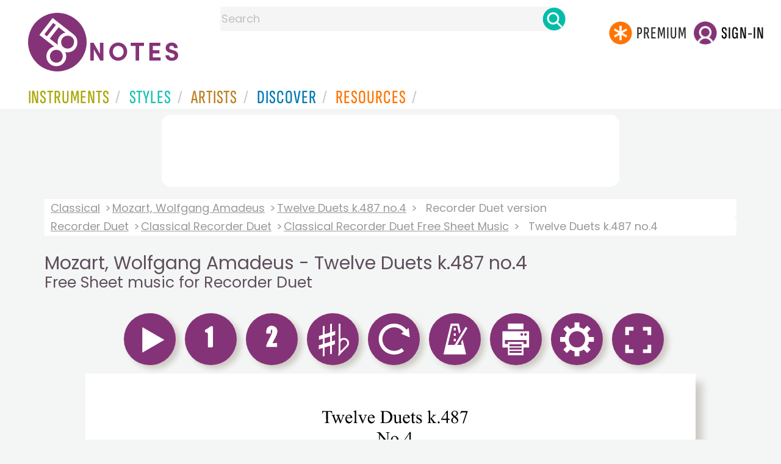

--- FILE ---
content_type: text/html
request_url: https://www.8notes.com/scores/14850.asp
body_size: 37221
content:

 
<!DOCTYPE HTML> 
  <html lang="en">
    <head><title>Mozart, Wolfgang Amadeus - Twelve Duets k.487 no.4 for Recorder Duet - Free Sheet music for Recorder Duet | 8notes.com</title>
    <meta name="description" content="Download print and play Mozart, Wolfgang Amadeus Twelve Duets k.487 no.4 Free Sheet music for Recorder Duet  | 8notes.com">
    <meta charset="UTF-8">
    
    <link rel="canonical" href="https://www.8notes.com/scores/14850.asp" />
    
    <style>.gs2 img.discover_image{height:95px;border-top-left-radius:0;border-top-right-radius:0}
    
    .box .text{overflow:hidden}
          @media (max-width:700px){.gs2 img.discover_image{height:95px!important;}}
          </style>
 <script language=javascript>
   // Configurable values

   var MAIN_EXTRA_HEIGHT = 60;
   var MAIN_EXTRA_WIDTH = 0;
   var PLAYALONG_EXTRA_HEIGHT = 80;
   var PLAYALONG_EXTRA_WIDTH = 0;
   var HOVER_BOX_COLOR = "#ffe1ad";
   var IS_HIGHLIGHT_ON = true;
   var PAGE_TURNING_TIME = 1;
 
   // End of configurable values
   var ison0=0,ison1=0,ison2=0,ison3=0,ison4=0,temp_IS_HIGHLIGHT_ON;
   var dir,g,partopen;
   
   var numb=0;

   
   var ext_traditional=false;
   
  var multirests='';
  
         const DEBUG = false;
  
     
  const max_playalong_page=100;
  const playerWidth = 650;
  const playerHeight = 918;
  const playAlongPlayerWidth = 650;
  const playAlongPlayerHeight = 920;
  
  function displaymodal(ref){
          el=document.getElementById(ref),el.style.visibility="visible"==el.style.visibility?"hidden":"visible"
          }
  
    
  
  function elementInViewport(el) {
    var top = el.offsetTop;
    var left = el.offsetLeft;
    var width = el.offsetWidth;
    var height = el.offsetHeight;

    while(el.offsetParent) {
      el = el.offsetParent;
      top += el.offsetTop;
      left += el.offsetLeft;
    }

    return (
    top >= window.pageYOffset &&
    left >= window.pageXOffset &&
    (top + height) <= (window.pageYOffset + window.innerHeight) &&
    (left + width) <= (window.pageXOffset + window.innerWidth)
    );
  }
  
  var hasscrolled=0;
  var last_scroll_was_auto =0;



var manual_scroll=0;

var handleWheel = function (event) 
{
   
  var e = window.event || event;
   manual_scroll=1;

   if(g){   clearTimeout(g);}
  g=setTimeout("cancelscroll()",10000)
};

var addMouseWheelEventListener = function (scrollHandler)
{
  if (window.addEventListener) 
  {
    // IE9+, Chrome, Safari, Opera
    window.addEventListener("mousewheel", scrollHandler, false);
    // Firefox
    window.addEventListener("DOMMouseScroll", scrollHandler, false);
  } 
  else 
  {
    // // IE 6/7/8
    window.attachEvent("onmousewheel", scrollHandler);
  }
}

addMouseWheelEventListener(handleWheel);



  

  function cancelscroll(){
        hasscrolled=0;
        manual_scroll=0;
        
        }


  function updatescrollpref(){
        var ahh=document.getElementById('scrollview').checked;
        if(lb==null){initiatestuff();}
        if(ahh==true){
            createCookie('scrollpref',1,365)
            document.getElementById('mainscore').style.height=(p(bp[1].h)+80)+'px';
             
            }
        else{
            createCookie('scrollpref',0,365)
            document.getElementById('mainscore').style.height='100%';sco.style.top=0
            }
  }

    function show_single_page_view(){
      var spv=document.getElementById('single_page_view').checked;
      if(lb==null){initiatestuff();}
      showTwoPages=spv;
      if(spv){createCookie('single_page_view',1,365)}else{createCookie('single_page_view',0,365)}
      checkIfShouldShowTwoPages();
       
      resizeStage();
      
      settings_modal.style.display = "none";

    }

        function updatepausepref(){
            var ahh=document.getElementById('pausebefore').checked
            if(ahh==true){
              createCookie('pausebefore',1,365)
            }
            else{
               createCookie('pausebefore',0,365)
            }
        }
        
        var timer;
        function stopcountin(ref){ 
          window.clearTimeout(timer);
          timer = null;
          span = document.getElementById("countin");
          span.style.visibility='hidden';
          pauseamount=5;counter=5;
          if (ref==1){
            window.clearTimeout( stimer);
            stimer=null
            stopplayalongreturntostandardview()
            playalongstop()}
        }

        function updatecountin(){
          timer = window.setTimeout( "countDown()", 1000 );
          span = document.getElementById("countin");
          span.style.visibility='visible';
          span.innerHTML = 'Starting in: '+counter+'<BR><BR><a class="button-small button-primary button-small2" href=javascript:stopcountin(1)>x Cancel</a>';
        }
  
        function countDown( ){
          counter = counter - 1;
          span = document.getElementById("countin");
          span.style.visibility='visible';
          span.innerHTML = 'Starting in: '+counter+'<BR><BR><a class="button-small button-primary button-small2"  href=javascript:stopcountin(1)>x Cancel</a>';
          if (counter <= 0){
            stopcountin(0)
          }
          else{
            timer = window.setTimeout( "countDown()", 1000);
          }
        }

         
</script>


     <link rel="shortcut icon" type="image/png" href="/imc/favicon-32x32.png"/>
<link rel="icon" sizes="192x192" href="/imc/8notes-logo-circle192.png">
<meta name="viewport" content="width=device-width,initial-scale=1" />
 


<LINK href="/xs/x254min.css" type=text/css rel=stylesheet>
 
<style>.herobox {opacity:100;position:relative} 
#herobox1, #herobox2, #herobox3{opacity:100;} 

.highlight_menu {
    background-color: #ffcc6669;  
}
</style>

         
        <script>
        (adsbygoogle = window.adsbygoogle || []).push({
            google_ad_client: "ca-pub-1899416976695671",
            enable_page_level_ads: true
        });
        </script>
</head>


<body>
 



<div id=darkgreenstrip> 
<div class=full_width_display>
    <div id=header_container>
    <div class="header__logo-box">
    
<div id=logo><a href=/><img id=notescircle  src="/im/8notes-logo-circle3.svg" alt="8notes logo circle" height=95  ><img    id=notesnotes src="/im/notes-purple2.svg" alt="8notes logo"></a></div>

<div id=searchdiv>

    <form id=searchform class=searchform action=/school/search_fsm.asp method=get name=searchform  > 
 
        <button type="button" id="close_search" aria-label="Close Search" onclick="javascript:closeSearch()">    
            <span >x</span>
        </button>


        <input autocomplete="off" id=searchbox    placeholder="Search"  type=text   name=keyword>
        <button type=submit id=searchgo aria-label="Search" class=searchgo ></button>
    </form>
    
    <script language=javascript>
    
function highlightFirstItem(){let e=document.querySelector("#newsearchbox ul.searchlist li:first-child");e&&e.classList.add("highlight_menu")}function moveToNextItem(e){let t=e.nextElementSibling;if(!t){let i=e.parentNode.parentNode.nextElementSibling;i&&"livesearch"===i.id&&(t=i.querySelector("li"))}t&&(e.classList.remove("highlight_menu"),t.classList.add("highlight_menu"))}function highlightLastItem(){let e=document.querySelectorAll("#newsearchbox ul.searchlist"),t=e[e.length-1],i=t.lastElementChild;i&&i.classList.add("highlight_menu")}function moveToPreviousItem(e){let t=e.previousElementSibling;if(!t){let i=e.parentNode.parentNode.previousElementSibling;i&&"instrument_livesearch"===i.id&&(t=i.querySelector("li:last-child"))}t&&(e.classList.remove("highlight_menu"),t.classList.add("highlight_menu"))}document.addEventListener("keydown",function(e){
    const isSearchBoxFocused=document.activeElement.id==='searchbox';if(!isSearchBoxFocused){return;}
    let t=e.key,i=document.querySelector(".highlight_menu");"ArrowDown"===t||"ArrowUp"===t?(e.preventDefault(),(i=document.querySelector(".highlight_menu"))?"ArrowDown"===t?moveToNextItem(i):moveToPreviousItem(i):"ArrowDown"===t?highlightFirstItem():highlightLastItem()):"Enter"===t&&i&&(e.preventDefault(),window.location.href=i.querySelector("a").href)});

 
const inputField = document.getElementById('searchbox');
let lastSubmittedValue = "";
inputField.onkeyup = function(event) {
    if (!(event.key === "ArrowDown" || event.key === "ArrowUp")) {
         const currentValue = inputField.value;
        if (currentValue !== lastSubmittedValue && currentValue.length>0) {
            debouncedShowResult(currentValue);
            
            debouncedShowInstrumentResult(currentValue);
            lastSubmittedValue = currentValue; // Update the last submitted value
        }
    }
};
</script>
<div id=newsearchbox  >
<div id="instrument_livesearch"></div>
    <div id="livesearch"></div>
</div>
</div>

<ul class="header__login-box" id=nav2020>
      
		
    <li style="flex-grow: 1;"></li>
		 <li><a href=/subscriptions/ class=loginbuttons  id=subscribe><div class="center-wrapper"><div class=logintext>Premium</div></div></a></li><li><span class=loginbuttons  id=signin  onclick="javascript:openForm()"><div class="center-wrapper">Sign-in</div></span></li>


    </ul>
  </div>

 
 

    

<div id=headstr >
<nav id="navnew" role="navigation" >
    
    <label class="menu__btn" for="menu__toggle" data-btn>
       <span id=btnSpan1></span>
  <span id=btnSpan2></span>
  <span id=btnSpan3></span>
    </label>
<ul id="ulfornav" data="ulfornav" class="clearfix menu__box"  ><li><a title="instruments" href="/instruments/" aria-haspopup="true" ><span>Instruments</span></a>
<ul class=menuforward ><li><a href="/piano/">Piano</a></li><li><a href="/guitar/">Guitar</a></li>
<li><a href="/violin/">Violin</a></li><li><a href="/flute/">Flute</a></li>
<li><a href="/saxophone/">Saxophone</a></li><li><a href="/voice/">Voice</a></li><li><a href="/clarinet/">Clarinet</a></li>
<li><a href="/trumpet/">Trumpet</a></li><li><a href="/instruments/  ">Other Instruments</a></li></ul></li>
<li><a title="styles" href=/styles/  aria-haspopup="true" ><span>Styles</span></a>
<ul class=menuforward  >
<li><a href="/all/classical/sheet_music/">Classical</a></li><li><a href="/jazz/">Jazz</a></li><li><a href="/traditional/">Traditional</a></li><li><a href="/all/rock_and_pop/sheet_music/">Rock and Pop</a></li><li><a href="/all/christmas/sheet_music/">Christmas</a></li><li><a href="/world/">World</a></li><li><a href="/styles/">Other Styles</a></li></ul></li>

<li><a title="artists" href=/artists/ aria-haspopup="true" ><span>Artists</span></a>

<ul class=menuforward  ><li><a href="/bach.asp">Bach</a></li><li><a href="/beethoven.asp">Beethoven</a></li><li><a href="/mozart.asp">Mozart</a></li><li><a href="/tchaikovsky.asp">Tchaikovsky</a></li><li><a href="/joplin.asp">Scott Joplin</a></li><li><a href="/chopin.asp">Chopin</a></li><li><a href="/artists/">Other Artists</a></li></ul></li> 
 
<li><a title="artists" href=/discover/ aria-haspopup="true"><span>Discover</span></a>
<ul class=menuforward  ><li><a href="/discover/very_quick_guide.asp">Very Quick Guides</a></li><li><a href="/discover/repertoire_guides.asp">Repertoire Guides</a></li><li><a href="/discover/news.asp">News</a></li><li><a href="/discover/memes.asp">Memes</a></li><li><a href="/discover/instruments.asp">Instruments</a></li><li><a href="/discover/discover.asp">Discover Music</a></li><li><a href="/discover/holidays.asp">Holidays</a></li></ul></li> 
 
<li><a href="/extras/" aria-haspopup="true" ><span>Resources</span></a><ul class=menuforward  ><li><a href="/guitar_tuner/">Guitar Tuner</a></li><li><a href="/guitar_chord_chart/">Guitar Chord Chart</a></li><li><a href="/guitar_scales/">Guitar Scales</a></li><li><a href="/metronome/">Metronome</a></li><li><a href="/piano_chord_chart">Piano Chord Chart</a></li><li><a href="/theory/">Music Theory</a></li><li><a  title="members" href=/members/>Members Pieces</a></li><li><a  title="forums" href=/f/>Forums</a></li><li><a href="/school/whats_new.asp">Latest Additions</a></li><li><a href="/extras/">More Resources...</a></li></ul></li>
    <li class="mobonly"><a  title="guitar tuner" href=/guitar_tuner/>Guitar Tuner</a></li>
    <li class="mobonly"><a  title="guitar chord chart" href=/guitar_chord_chart/>Guitar Chord Chart</a></li>
    <li class="mobonly"><a  title="piano chord chart" href=/piano_chord_chart/>Piano Chord Chart</a></li>
    <li class="mobonly"><a  title="metronome" href=/metronome/>Metronome</a></li>

</ul>
    
</nav></div>
     </div> 
     </div> 
   </div>
 

<center> 

<div class="greybox-responsive" style="margin-top:10px" >

<ins class="adsbygoogle notes-responsive"
     style="display:inline-block"
     data-ad-client="ca-pub-1899416976695671"
     data-ad-slot="8666309865"></ins>
<script>
    (adsbygoogle = window.adsbygoogle || []).push({});
</script></div></center>

<!-- Google tag (gtag.js) -->
<script async src="https://www.googletagmanager.com/gtag/js?id=G-HJYQDND77B"></script>
<script>
  window.dataLayer = window.dataLayer || [];
  function gtag(){dataLayer.push(arguments);}
  gtag('js', new Date());

  gtag('config', 'G-HJYQDND77B');
</script>


 
<style>
section.player main{min-height: 869px;  
  height: auto;}
  @media(max-width:1000px){section.player main{min-height: 750px;  }
  @media(max-width:600px){section.player main{min-height: 469px;  }

  
 
    #gboxt{width:80%;margin-left:auto;margin-right:auto;      max-width: 1200px; 
    background: #fff;
     margin-top:10px;
    padding: 20px;
    border: 1px solid #ccc;
    }
    .bb{width:343px}
.ccontent{font-size:14pt;line-height:20pt;display: flex;    justify-content: center;}
    @media all and ( max-width:500px ) 
     {#stufftodis,#regform{max-width:250px!important}
    #gboxt{
    width: 90%!important}
    .bb{width:243px}
    }
    .aform{color:#fff;font-size:24px}
    .login_table{display: flex;flex-wrap:wrap;justify-content:center;color:#fff}
                 .login_table_row{flex: 1 1 150px;color:#fff;font-size: 18px;}


</style>




  <audio id="demo0" src="/school/mp32/recorder_duet/mozart_k487_no4REC.mp3" preload="none" class="lazy-audio"></audio>
  <audio id="demo1" src="/school/mp32/Recorder_Duet/mozart_k487_no4REC_kar1.mp3" preload="none" class="lazy-audio"></audio><audio id="demo2" src="/school/mp32/Recorder_Duet/mozart_k487_no4REC_kar2.mp3" preload="none" class="lazy-audio"></audio>
<script language=javascript>
window.addEventListener('load', function() {
    
    setTimeout(function() {
        var audioFiles = document.querySelectorAll('.lazy-audio');
        
        audioFiles.forEach(function(audio) {
            audio.preload = 'auto'; 
        });
        
    }, 2000); 
});
</script>


<div id=main_container>
<div id=breadandhead>
  
 

 <div class=rightad style="background: linear-gradient(to right, white, transparent);">
  <div class=breadcrumb>
    
          <a href="/classical/">Classical</a> <a href="/mozart.asp">Mozart, Wolfgang Amadeus</a> <a href=/scores/twelve_duets_k_487_no_4_mozart_wolfgang_amadeus.asp>Twelve Duets k.487 no.4</a> <span>Recorder Duet version</span>
        
    </div><div class=breadcrumb> <a href="/recorder_duet/all/">Recorder Duet</a> <a href="/recorder_duet/classical/">Classical Recorder Duet</a> 
    
        <a href="/recorder_duet/classical/sheet_music/">Classical Recorder Duet Free Sheet Music</a> 
        
    <span>Twelve Duets k.487 no.4</span>
    
  </div> 
</div>

  <h1 class=scoreh1>Mozart, Wolfgang Amadeus - Twelve Duets k.487 no.4 <BR><small>Free Sheet music for Recorder Duet</small></h1>
</div>

  
<div id="settings_modal" class="modal_new">
  <div class="modal-content">
    <span class="close_settings">&times;</span>
      <div style=" margin:auto;">
        <div  >
          <h2>Options</h2>
          <div id=options_mobile>
            <ul>
            
              <li style="display:flex"><img src=/imc/transpose.png width=65 height=65><button id=btn_transpose2>Transpose</button></li>
              
              
              
              <li style="display:flex"><img src=/imc/tempo.png width=65 height=65><button id=btn_tempo2>Tempo</button></li>
              <li style="display:flex"><img src=/imc/print.png width=65 height=65><button id=btn_print2 onclick="javascript:doprint()">Print</button></li>
              <li style="display:flex"><img src=/imc/reset.png width=65 height=65><button id=btn_reset2  onclick="javascript:document.location.reload()">Reset</button></li>
           </ul>
          </div>
          <BR> 
           
        
          <span style="display:none;visibility:hidden" id=landscape_view class=rightad>Landscape view?<input type=checkbox    name=scrollview id=scrollview onclick="javascript:updatescrollpref()" ></span>
          <BR><BR>
          
          <span id=single_page_view_holder class=rightad>Single Page  view?<input type=checkbox    name=single_page_view id=single_page_view onclick="javascript:show_single_page_view()" ></span>
           
          <BR><BR>
          Pause before start?<input type=checkbox  name=pausebefore id=pausebefore onclick="javascript:updatepausepref()" value="">
          <BR><BR>
        </div>
      </div>
    
  </div>
</div>
<div id="countin"  ></div>

<div id=fullscreenbox >

 <div id="tempo_modal" class="modal_new">
  <div class="modal-content">
    <span class="close_tempo">&times;</span>
    <div class="control-box">
      <div class="tempo-control">
        <span id="progandtemp2">
          <span class="tempo-text">TEMPO:
            <div id="speed_percentage">100%</div>
          </span>
        </span>
      </div>
      <div class="slider-control">
        <input id="speed" type="range" min="0.5" max="2" step="0.1" value="1.0" onInput="speed = event.target.value; updateplaybackrate(speed) ">
      </div>
    </div>
  </div>
</div>
 
  
    <div id="transp_modal" class="modal_new">
      <div class="modal-content">
        <span class="close_transp">&times;</span>
          <div style=" margin:auto;">
          <h2 style="padding:0">Transpose</h2></div>
          

        <div style="display:flex;align-items:center">
          <div style="width:80px"><a class=" button button-primary  " data-tip="Transpose Up 1 semitone" id="tranup" style="background-color:#efefef;padding:2px!important" href="javascript:transp('u',1,0,4)"><img id=icon12 height=61 width=61 src=/im/up-arrow.svg border=0 /></a> </div>
          <div style=" margin:auto;overflow:hidden;height:100%;flex=1">
            <div id=transp_list>
              <a href="/subscriptions/?a=1&fsm_Id=14850" class=" transp_alphabet ">Bb minor</a> <a href="/subscriptions/?a=1&fsm_Id=14850" class=" transp_alphabet ">A minor</a> <a href="/subscriptions/?a=1&fsm_Id=14850" class=" transp_alphabet ">Ab minor</a> <a href="/subscriptions/?a=1&fsm_Id=14850" class=" transp_alphabet ">G minor</a> <a href="/subscriptions/?a=1&fsm_Id=14850" class=" transp_alphabet ">F# minor</a> <a href="/subscriptions/?a=1&fsm_Id=14850" class=" transp_alphabet ">F minor</a> <a href="/subscriptions/?a=1&fsm_Id=14850" class=" transp_alphabet alphselected">E minor</a> <a href="/subscriptions/?a=1&fsm_Id=14850" class=" transp_alphabet ">Eb minor</a> <a href="/subscriptions/?a=1&fsm_Id=14850" class=" transp_alphabet ">D minor</a> <a href="/subscriptions/?a=1&fsm_Id=14850" class=" transp_alphabet ">C# minor</a> <a href="/subscriptions/?a=1&fsm_Id=14850" class=" transp_alphabet ">C minor</a> <a href="/subscriptions/?a=1&fsm_Id=14850" class=" transp_alphabet ">B minor</a> 
            </div>
          </div>
          <div  style="width:80px">
            <a class="  button button-primary  " data-tip="Transpose Down 1 semitone" id="trandown" style="background-color:#efefef;padding:2px!important"  href="javascript:transp('d',1,0,4)"><img id=icon11 height=61 width=61 src=/im/down-arrow.svg border=0 /></a> 
          </div>
        </div>
      </div> 
    </div> 
 


 
  <section class="player" id="player" >
    <header>
      <div class="controlsdiv" id="controlsdiv"> 
        
<span id=leftbut height=0 width=0 style="visibility:hidden"></span>
<span id=rightbut height=0 width=0 style="visibility:hidden"></span>
 
<a class="tooltip button button-primary " data-tip="Play (or use space bar on your keyboard)" id="aicon0"  name="play0" href="javascript:playmain(0)"><img id=icon0 src=/imc/play.png alt="Play (or use space bar on your keyboard)" border=0 height=65 width=65/></a> 

<img class="tooltip button button-primary "  data-tip="Pause" id=pause_icon  title="Pause Music" alt="Pause Music" onclick="javascript:callpause()" src=/imc/pause.png   height=65 width=65 >
  
<a class="tooltip button button-primary " data-tip="Playalong - Player 1 Accompaniment" id="aicon1" name="play1" href="javascript:playalongacc(1)"><img id=icon1 src=/imc/player1.png alt="Playalong - Player 1 Accompaniment"  height=65 width=65 border=0 /></a> 
 <a class="tooltip button button-primary " id=aicon2 data-tip="Playalong - Player 2 Accompaniment"  name="play2" href="javascript:playalongacc(2)"><img height=65 width=65  id=icon2 src=/imc/player2.png border=0 /></a> 

<span id=aispacer style="visibility:hidden;display:none"><img src=/images/sp.gif  id=ispacer height=2 ></span>

   
  <a class="tooltip button button-primary " data-tip="Transpose" id=btn_transpose name="transpose1"  ><img class=icon_transpose id=icon_transpose alt="transpose"  src=/imc/transpose.png  height=65 width=65 border=0 /></a>     
  
  <a class="tooltip button button-primary "  onclick="javascript:document.location.reload()" data-tip="Reset" id=btn_reset name="reset1"  ><img class=icon_reset id=icon_reset alt="reset"  src=/imc/reset.png  height=65 width=65 border=0 /></a> 
  
<a class="tooltip button button-primary " data-tip="Tempo" id=btn_tempo name="tempo1"  ><img class=icon_tempo id=icon_tempo alt="tempo"  src=/imc/tempo.png  height=65 width=65 border=0 /></a> 
 
  
    
    
 <a class="tooltip button button-primary " data-tip="Print" id=btn_print name="print1"  ><img class=icon_printer id=icon_printer alt="print"  src=/imc/print.png  height=65 width=65 border=0 /></a> 
 <a class="tooltip button button-primary " data-tip="Options" id=btn_settings name="settings1"  ><img class=icon_settings id=icon_settings alt="settings"  src=/imc/settings.png  height=65 width=65 border=0 /></a>     
 
  
 
	
		<a class="  tooltip button button-primary "   name="play2" target="_top" id=afullscreen data-tip="Full screen view" href="#" ><img  height=65 width=65 id=fullscreen src=/imc/fullscreen.png border=0 alt="full screen" /></a>
	
  
  <div class=copyright_type style="    display: inline-block;    float: right;">
  
  
  </div>
  

      </div>

      <div id="metandtemp">
        <div id="progressBar">
          <div id="progress"></div>
          <div id="progresstext"></div>
        </div> 
        <div id="playleft" class="errorMessage messageBox"  ></div> 
        <div id="speedtext"></div>
      </div>
    </header>




    
      <main>
        <a href="javascript:changepage2('l')" id="clickleft" class="pagenav_disabled" aria-label="Turn One Page Back"    title="Turn One Page Back"></a>
        <a href="javascript:changepage2('r')" id="clickright" aria-label="Turn One Page Forward" title="Turn One Page Forward"  class=pagenav_disabled></a>
        <div 
          class="container-box riffbox twopages" 
          id="mainscore"
          title="Mozart, Wolfgang Amadeus - Twelve Duets k.487 no.4 Free Sheet music for Recorder Duet "
        >
          <canvas id="stage"></canvas>
          <div class="img-container">
           
            <img id="score" title="Play Twelve Duets k.487 no.4 music notes" alt="Twelve Duets k.487 no.4 by Wolfgang Amadeus Mozart Sheet Music arranged by 8notes.com for Recorder Duet - 1 of 1 pages" src="/school/svg/recorder_duet/mozart_k487_no4REC01.svg" fetchpriority="high">
           
            
           
          </div>
          <div class="img-container">
          
          <img id="score2"   style="display: none;" >
          
          </div>
          <div class="layer1" id="layer1"></div><div class="layer2" id="layer2"></div>
        </div>
      </main>
      <footer class=player_footer>
        <div id="keyboard_shortcuts" ><BR>  
          <button id=errimg border=0 class=tooltip data-tip="Report Error" aria-label="Report Error" onclick="window.location='/report_error.asp?score_Id=14850'"></button>
          
          <button id=favimg  class=tooltip data-tip="Save to Favourites" aria-label="Save to Favourites"  border=0 onclick="window.location='/favorites.asp?fsm_Id=14850'"></button>
          
          <button id=tipsimg  class=tooltip data-tip="Keyboard Shortcuts" aria-label="Keyboard Shortcuts"  border=0 onclick="javascript:show_fave()"></button>
          <div id="shortcuts_text"><BR><b>Keyboard Shortcuts: </b><BR>
               
                <div class=whitebox >space</div>  Play & Pause  <BR>
                Click & Drag to select the bars you want to practice, creating a 'Practice Loop'<BR><BR>
          </div>
        </div>
      </footer>
  

      
</section>
</div> 






<script language=javascript>
var aud;
const timeframeEvent = new Event('timeframe');
var audioUnlocked = false;

function unlockAllAudioOnce() {
  if (audioUnlocked) return;

  var ids = ['demo0', 'demo1', 'demo2', 'demo3', 'demo4'];
  ids.forEach(function (id) {
    var a = document.getElementById(id);
    if (!a) return;

    a.muted = true;
    var p = a.play();
    if (p && typeof p.then === 'function') {
      p.then(function () {
        a.pause();
        a.currentTime = 0;
        a.muted = false;
      }).catch(function () {
        // ignore – iOS might still block, we just try
        a.muted = false;
      });
    } else {
      // Older browsers
      try {
        a.pause();
        a.currentTime = 0;
      } catch (e) {}
      a.muted = false;
    }
  });

  audioUnlocked = true;
}


var stop = false;
var frameCount = 0;
var fps, fpsInterval, startTime, now, then, elapsed;
const DESIRED_FPS=60;

function startTimeframe(fps) {
  stop = false;
  fpsInterval = 1000 / fps;
  then = Date.now();
  startTime = then;
  tick();
}

function tick() {
  if (stop) {
    return;
  }
  requestAnimationFrame(tick);

  now = Date.now();
  elapsed = now - then;

  if (elapsed > fpsInterval) {
    then = now - (elapsed % fpsInterval);
    if(aud) {
      aud.dispatchEvent(timeframeEvent);
    }
  }
}

   var counter =5;
    var loopStartMarker;
    var loopEndMarker;


function p(ref){return parseInt(ref,10)}



function initiatestuff(){

  lb=document.getElementById("clickleft");
  rb=document.getElementById("clickright");
  
  sco=document.getElementById("score");
  sco2=document.getElementById("score2");
  pb=document.getElementById("progressBar");
  pico=document.getElementById("pause_icon");
  bg1="#c0c0c0";
  bg2="#96bf48";
  ic0=document.getElementById("icon0");
  ic1=document.getElementById("icon1");
  ic2=document.getElementById("icon2");
  ic3=document.getElementById("icon3");
  
  aic0=document.getElementById("aicon0");
  aic1=document.getElementById("aicon1");
  aic2=document.getElementById("aicon2");
  aic3=document.getElementById("aicon3");
  
  aud=document.getElementById('demo0');
  sic='/imc/stop.png';
  l1=document.getElementById('layer1');
  l2=document.getElementById('layer2');

  checkIfShouldShowTwoPages();
 
      resizeStage();
      
  temp_IS_HIGHLIGHT_ON=IS_HIGHLIGHT_ON;
  if (!loopStartMarker) {
    loopStartMarker = document.createElement('div');
    loopStartMarker.style.width = '7px';
    loopStartMarker.style.background = 'rgba(124,193, 6, 0.5)';
    loopStartMarker.style.position = 'absolute';
    loopStartMarker.style.visibility = 'hidden';
    
    loopStartMarker.setAttribute("id", "loopStartMarker");
    loopEndMarker = document.createElement('div');
    loopEndMarker.style.width = '7px';
    loopEndMarker.style.background = 'rgba(124,193, 6, 0.5)';
    loopEndMarker.style.position = 'absolute';
    loopEndMarker.style.visibility = 'hidden';
    loopEndMarker.setAttribute("id", "loopEndMarker");
    loopText = document.createElement('div');
    loopText.style.position = 'absolute';
    loopText.style.marginTop = '-38px';
    loopText.style.border = '1px solid #7cc106';
    loopText.style.visibility = 'hidden';
    loopText.style.color= 'rgba(124,193, 6, 1)';
    loopText.style.fontSize='24px';
    loopText.style.fontWeight='bold';
    loopText.innerHTML='&nbsp;Practice&nbsp;Loop&nbsp;';    
       

    let mainscore = document.getElementById('mainscore');
    mainscore.appendChild(loopStartMarker);
    mainscore.appendChild(loopEndMarker);
    loopStartMarker.appendChild(loopText);
  }
}



function printdivold(printpage,ref){
    var docType = '<!DOCTYPE html PUBLIC \"-//W3C//DTD XHTML 1.0 Transitional//EN\" \http://www.w3.org/TR/xhtml1/DTD/xhtml1-transitional.dtd\>';
    var docprint = window.open('', 'Mozart, Wolfgang Amadeus - Twelve Duets k.487 no.4 <BR><small>Free Sheet music - 8notes.com', 'height=1000,width=670,menubar=yes,titlebar=yes,toolbar=yes');
    docprint.document.open();docprint.document.write(docType);docprint.document.write('<title>Mozart, Wolfgang Amadeus - Twelve Duets k.487 no.4 <BR><small>Free Sheet music - 8notes.com</title>');
    docprint.document.write('</head><body style="padding:0;margin-top:0 !important;margin-bottom:0!important;"   onLoad="self.print();self.close();">');
    if (ref==1){ 
      docprint.document.write(  document.getElementById(printpage).innerHTML +'</body></html>');
    }
    else{
      var img=document.getElementById(printpage),
      style=img.currentStyle||window.getComputedStyle(img, false),
      bi=style.backgroundImage.slice(4, -1);docprint.document.write('<img src='+bi+' width=650px></body></html>');
    }
    docprint.document.close();
    docprint.focus();
}

function printdivold2(printpage,ref){
  if (ref==1){ 
    var headstr = "<html><head><title></title></head><body>";
    var footstr = "</body>";
    var newstr = document.getElementById(printpage).innerHTML;
    var oldstr = document.body.innerHTML;
    document.body.innerHTML = headstr+newstr+footstr;
    window.print();
    setTimeout(function () { window.location.reload()  }, 1000);
    return false;
  }
  else{
    var headstr = "<html><head><title></title></head><body>";
    var footstr = "</body>";
    var img=document.getElementById(printpage),
    style=img.currentStyle||window.getComputedStyle(img, false),
    bi=style.backgroundImage.slice(4, -1);
    
    var newstr = '<img src='+bi+' width=650px>';
    var oldstr = document.body.innerHTML;
    document.body.innerHTML = headstr+newstr+footstr;
    window.print();
  }
}

function printdiv(printpage,ref) {
  if (ref==1){ 
    var headstr = "<html><head><title></title></head><body>";
    var footstr = "</body>";
    var newstr = document.getElementById(printpage).innerHTML;
    var oldstr = document.body.innerHTML;
    document.body.innerHTML = headstr+newstr+footstr;
    window.print();
    setTimeout(function () { window.location.reload()  }, 1000);
    return false;
  }
  else{
   
  const html = [];
  html.push('<html><head>');
    html.push('</head><body onload="window.focus(); window.print()"><div>');
  html.push('<img width=650px src="' + printpage + '"/>',);
  html.push('</div></body></html>');
  
  
  var a = window.open('', '', 'width=700,height=960');
  a.document.open("text/html");
  a.document.write(html.join(""));
  a.document.close();
  }
   
}

var tempo = 99.0,changedpage=0,lb,rb,sco,sco2,pb,pi,bg1,bg2,ic1,ic0,ic2,ic3,ic4,aic0,aic1,aic2,aic3,aic4,l1,l2,pdfadd,ss,styp,sic,pauseon=0,meton=0,speedval=1.0,currpage=1,currpagearryno=1,introbars=1; //no intro 5=4
var introdelay=2000,iipage=1,no_pages=1;
ss='/school/svg/';
var images = new Array();
var blankImage = new Image();

blankImage.src ="/school/svg/blank4.svg";
 

var imageCache = {"": blankImage};
window.onload = function(){
    document.onkeyup = function(event){
        var e = (!event) ? window.event : event;
			  var kcode=e.keyCode
               
			  evenwhen(kcode);
              
        };
};

window.onkeydown = function(event) { 
	var e = (!event) ? window.event : event;
	var kcode=e.keyCode
	 if (kcode==32){
      var elem 
      if (e.srcElement) elem = e.srcElement;
      else if (e.target) elem = e.target;
      if (elem.tagName.toLowerCase()=='input' || elem.tagName.toLowerCase()=='textarea')
        {}
      else{
        if(lb==null){
          initiatestuff();playmain(kcode);
        }
	      else{ 
          callpause2();
        } 
	      return false;
	    }
    }
};

var meton=0,everyplayed2=0,everyplayed=0,carryon=true,play_status=0,totdone,toty,score='recorder_duet/mozart_k487_no4REC';

function callpause2(){
 var num_listened=readCookie('num_listened')
  if (num_listened=='undefined'||num_listened=='NaN'){num_listened=0;}
  if (num_listened>3){
    overlay();return ;
  }
  else{ 
    callpause();}
  }
styp="main";
var page_printed=0;
var cp4p;
 const newPButton = document.querySelector(".icon_printer");

  newPButton.addEventListener("click", async () => {
    if (!showTwoPages){var src=document.getElementById('score').src;
   
           printdiv(src,0);return;}
    if (page_printed==0){
       
    cp4p=currpage;
   if (currpage<10){
    cp4p='00'+cp4p;
   }
   else if(currpage<100){cp4p='0'+cp4p;}
   

  //var printstring=ss+score+cp4p+'.png';
   alert('This will print the left hand page. Press print again to print the right hand page. \n\nTo print entire pieces in one go, and for higher quality printing from our PDF files, please subscribe.');
   
    var src=document.getElementById('score').src;

    src = src.replace(/(\d{2})\.svg$/, '0$1.svg');
    src = src.replace(/svg/g, 'png');
  page_printed=1;
           printdiv(src,0);
            
  }
  else
  {page_printed=0;
     
   //var printstring=ss+score+cp4p+'.png';
  alert('This will now  print the right hand page. Press print again to print the left hand page, or for longer pieces, navigate to next pages and press print again.');
    var src=document.getElementById('score2').src;

    src = src.replace(/(\d{2})\.svg$/, '0$1.svg');
    src = src.replace(/svg/g, 'png');


          printdiv(src,0)

  }
});

function convertToPdfUrl(url) {
    if (url.includes('/png/')) {
        url = url.replace('/png/', '/pdf/');
        let lastPngIndex = url.lastIndexOf('.png');
        if (lastPngIndex !== -1) {
            url = url.substring(0, lastPngIndex - 3) + url.substring(lastPngIndex);
        }
        url = url.replace('.png', '.pdf');
    } else if (url.includes('/svg/')) {
        url = url.replace('/svg/', '/pdf/');
        let lastSvgIndex = url.lastIndexOf('.svg');
        if (lastSvgIndex !== -1) {
            url = url.substring(0, lastSvgIndex - 2) + url.substring(lastSvgIndex);
        }
        url = url.replace('.svg', '.pdf');
    }
    return url;
}

function openPDF(){

}
function doprint() {
  
  var isSafari = window.safari !== undefined;

  if(lb==null){initiatestuff()} 
       
        
          alert('N.B. This will print only the current page.\n\nIf this piece has more than one page, you will need to print each page individually. Navigate to other pages using the << and >> buttons.\n\nTo print entire pieces in one go, and for higher quality printing from our PDF files, please subscribe.') 
          
          var ssrc=sco.src;
          
            var src=document.getElementById('score').src;
            printdiv(src,0)
	}
 
class ConfirmDialog {
  constructor({ questionText, trueButtonText, falseButtonText, parent }) {
    this.questionText = questionText || "Are you sure?";
    this.trueButtonText = trueButtonText || "Yes";
    this.falseButtonText = falseButtonText || "No";
    this.parent = parent || document.body;

    this.dialog = undefined;
    this.trueButton = undefined;
    this.falseButton = undefined;

    this._createDialog();
    this._appendDialog();
  }

  confirm() {
    return new Promise((resolve, reject) => {
      const somethingWentWrongUponCreation =
        !this.dialog || !this.trueButton || !this.falseButton;
      if (somethingWentWrongUponCreation) {
        reject('Someting went wrong when creating the modal');
        return;
      }
      
      this.dialog.showModal();
      this.trueButton.focus();

      this.trueButton.addEventListener("click", () => {
        resolve(true);
        this._destroy();
      });

      this.falseButton.addEventListener("click", () => {
        resolve(false);
        this._destroy();
      });
    });
  }

  _createDialog() {
    this.dialog = document.createElement("dialog");
    this.dialog.classList.add("confirm-dialog");

    const question = document.createElement("div");
    question.textContent = this.questionText;
    question.classList.add("confirm-dialog-question");
    this.dialog.appendChild(question);

    const buttonGroup = document.createElement("div");
    buttonGroup.classList.add("confirm-dialog-button-group");
    this.dialog.appendChild(buttonGroup);

    this.falseButton = document.createElement("button");
    this.falseButton.classList.add(
      "confirm-dialog-button",
      "confirm-dialog-button--false"
    );
    this.falseButton.type = "button";
    this.falseButton.textContent = this.falseButtonText;
    buttonGroup.appendChild(this.falseButton);

    this.trueButton = document.createElement("button");
    this.trueButton.classList.add(
      "confirm-dialog-button",
      "confirm-dialog-button--true"
    );
    this.trueButton.type = "button";
    this.trueButton.textContent = this.trueButtonText;
    buttonGroup.appendChild(this.trueButton);
  }

  _appendDialog() {
    this.parent.appendChild(this.dialog);
  }

  _destroy() {
    this.parent.removeChild(this.dialog);
    delete this;
  }
}


 

function getCachedImageFromMap (path, map) {
  let image = map[path];
  
  if (image) return image;

  
  image = new Image();
  image.src = path;

  map[path] = image;

  return image;
}


      
     var scfile=ss+score+'01.svg';
      
   
    var scfile2='';
   


function playalongacc(pltype)
  {
     unlockAllAudioOnce();
  if(ison0) { hideLoopGuide(); }
  if(lb==null){initiatestuff()}
  switch (pltype){
    case 1:
      if (ison1==0&&document.getElementById('pausebefore').checked==true){
        pauseamount=5;updatecountin(); pppa=pauseamount+1;
      }
      else{
        pauseamount=0;pppa=0;stopplayalongreturntostandardview()
        }
        break;
    case 2:
        if (ison2==0&&document.getElementById('pausebefore').checked==true){
          pauseamount=5;updatecountin(); pppa=pauseamount+1;
        }
        else{
          pauseamount=0;pppa=0;stopplayalongreturntostandardview()
        }
        break;
    case 3:
        if (ison3==0&&document.getElementById('pausebefore').checked==true){
          pauseamount=5;updatecountin(); pppa=pauseamount+1;
        }
        else{
          pauseamount=0;pppa=0;stopplayalongreturntostandardview()
        }
        break;
    case 4:
        if (ison4==0&&document.getElementById('pausebefore').checked==true){
          pauseamount=5;updatecountin(); pppa=pauseamount+1;
        }
        else{
          pauseamount=0;pppa=0;stopplayalongreturntostandardview()
        }
        break;
  }
    stimer = window.setTimeout( "playalongacc2("+pltype+")", (pppa*1000));  
    
    checkIfShouldShowTwoPages();
     
}

var baseUrl = '';

function playalongacc2(pltype, keepPlayState, wasOn){
    
  let wasStoped = pauseon || !wasOn;
  if(typeof bpp !== 'undefined' && typeof ppt !== 'undefined')    {
      temp_IS_HIGHLIGHT_ON=IS_HIGHLIGHT_ON;
        }
    else{
        temp_IS_HIGHLIGHT_ON=false;l1.style.visibility='hidden';
        
    }

  var bon=0;
  stopplayalongreturntostandardview()
  if (ison1||ison2||ison3||ison4) {
    playalongstop() 
    
    btn_transpose.style.visibility='visible';
    
  } 
  else {
    if (!keepPlayState || !wasStoped) {
      startTimeframe(DESIRED_FPS);   
    }
    
    temp_IS_HIGHLIGHT_ON=false;l1.style.visibility='hidden';
    
    btn_transpose.style.visibility='hidden';
    
  }




    var num_listened=readCookie('num_listened')
    if(num_listened=='undefined'||num_listened=='NaN'){num_listened=0;}
    if(everyplayed==0){num_listened=p(num_listened)+1;eraseCookie('num_listened');createCookie('num_listened',num_listened,1);everyplayed=1;}
    if(num_listened>3){overlay();return }
temp_IS_HIGHLIGHT_ON=false;l1.style.visibility='hidden'; 
var aisp=document.getElementById('aispacer');
 
switch (pltype){
  case 1:
    if (ison1==0){
      bon=1;ison1=1;ison2=0;ison3=0;ison4=0;ison0=0;ic1.src=sic;aud=document.getElementById('demo1');
      pico.style.display='inline-block!important';ic2.style.display='none';aic0.style.display='none';aic2.style.display='none'; aisp.style.display='inline-flex';aisp.style.visibiliy='visible';
      if(ic3){aic3.style.display='none';ic3.style.display='none';}
      if(ic4){aic4.style.display='none';ic4.style.display='none';}
      }
    break;
  case 2:
    if(ison2==0){bon=1;ison1=0;ison2=1;ison4=0;ison3=0;ison0=0;ic2.src=sic;aud=document.getElementById('demo2');
    pico.style.display='inline-block!important';ic1.style.display='none';aic0.style.display='none';aic1.style.display='none';aisp.style.display='inline-flex';aisp.style.visibiliy='visible';
    if(ic3){aic3.style.display='none';ic3.style.display='none';}
    if(ic4){aic4.style.display='none';ic4.style.display='none';}
    }
      break;
  case 3:
    if(ison3==0){bon=1;ison1=0;ison2=0;ison4=0;ison3=1;ison0=0;ic3.src=sic;aud=document.getElementById('demo3');
    pico.style.display='inline-block!important';ic1.style.display='none';aic0.style.display='none';aic1.style.display='none';aisp.style.display='inline-flex';aisp.style.visibiliy='visible'
    aic2.style.display='none';ic2.style.display='none';
    if(ic4){aic4.style.display='none';ic4.style.display='none';}
    }
  break;
  case 4:
    if(ison4==0){bon=1;ison1=0;ison2=0;ison3=0;ison4=1;ison0=0;ic4.src=sic;aud=document.getElementById('demo4');
    pico.style.display='inline-block!important';ic1.style.display='none';aic0.style.display='none';aic1.style.display='none';aisp.style.display='inline-flex';aisp.style.visibiliy='visible'
    aic2.style.display='none';ic2.style.display='none';
    if(ic3){aic3.style.display='none';ic3.style.display='none';}
    }
  break;
}

 
 if (bon==1) {
    pb.style.display='flex';pico.style.display='inline-block';document.getElementById('metandtemp').style.visibility='visible';
    aud.addEventListener('timeframe', updateProgress, false);
    aud.addEventListener('ended', audioend);
    updateplaybackrate(document.getElementById('speed').value)
    speedval=document.getElementById('speed').value
    aud.play();aud.currentTime = 0;
    
        if(pltype==1){baseUrl=ss+'recorder_duet/mozart_k487_no4rec_rc1'; }   
        if(pltype==2){baseUrl=ss+'recorder_duet/mozart_k487_no4rec_rc2'; }
        if(pltype==3){baseUrl=ss+''; }
        if(pltype==4){baseUrl=ss+''; }
      
  

   
  switchScore("score", `${baseUrl}01.svg`);
  
  partopen=1;
   
      
  if(baseUrl==''){baseUrl=ss+score;}

  checkIfShouldShowTwoPages();
   
  }
  else { 
     
    pb.style.display='none';document.getElementById('metandtemp').style.visibiliy='hidden';pico.style.display='none'; ison1=0;ison2=0;ison3=0;ison4=0;
     
    
  }

  if(keepPlayState)  {
    if (wasStoped) {
      pauseon=0;
      callpause();

      setTimeout(() => {
        checkbartimeupdate();  
        updateProgress();
      }, 100)
    }
  }
  
}

  

  var no_part_pages=100;

function stopplayalongreturntostandardview() {
if(lb==null){initiatestuff()}


l1.style.visibility = 'hidden';
ic1.style.display='block';
ic2.style.display='block';
if(ic3){ic3.style.display='block';}
if(ic4){ic4.style.display='block';}
ic0.style.display='block';
aic1.style.display='inline-block';
aic2.style.display='inline-block';
if(aic3){aic3.style.display='inline-block';}
if(aic4){aic4.style.display='inline-block';}
aic0.style.display='inline-block';
aisp=document.getElementById('aispacer');
aisp.style.display='none';aisp.style.visibility='hidden';
pico.src='/imc/pause.png';
document.getElementById('icon0').src = '/imc/play.png';
document.getElementById('progress').style.width = "0%";

ic1.src = '/imc/player1.png';ic2.src = '/imc/player2.png';


currpage=1;
document.getElementById('demo0').pause();

document.getElementById('demo1').pause();document.getElementById('demo2').pause();
           if(ison1==1||ison2==1||ison3==1||ison4==1){
            

 
            
            switchScore("score", `${baseUrl}01.svg`);
  
  partopen=1;
   
      
}
else{
        switchScore('score', ss+score+'01.svg');
        
        }
        

if (!ext_traditional){
  lb.classList.add("pagenav_disabled");
   
  if (no_pages>2||!showTwoPages&&no_pages>1){rb.classList.remove("pagenav_disabled");}


}
}





 function playalongstop() {
    resizeStage();
    stop=true;
    l1.style.visibility = 'hidden';
    sco.style.top='0';
    document.getElementById('mainscore').style.height='100%';
    document.getElementById('icon0').src = '/imc/play.png';ic1.src = '/imc/player1.png';ic2.src = '/imc/player2.png';

    document.getElementById('demo0').pause();
        
    document.getElementById('demo1').pause();document.getElementById('demo2').pause();
}


 function createCookie(name,value,days) {
	if (days) {
      var expires="",date=new Date(),midnight=new Date(date.getFullYear(),date.getMonth(),date.getDate(),23,59,59);
	    expires = "; expires=" + midnight.toGMTString();
	    date.setTime(date.getTime()+(days*24*60*60*1000));
		  var expires = "; expires="+date.toGMTString();
  }
	else var expires = "";
	document.cookie = name+"="+value+expires+"; path=/";
	
	var gtxt=''
	if(3-value>1){gtxt=(3-value)+' free plays';}
	else if (3-value==1){gtxt=(3-value)+' free play';}
	else if (3-value<1){gtxt='0 free plays';}
	else{gtxt='3 free plays';}
  var pleft=document.getElementById('playleft');
	 pleft.innerHTML=gtxt+' left today. <a href=/subscriptions/>Subscribe</a> for unlimited plays.';
  pleft.style.dispaly='block';pleft.style.visibility='visible';
}
var pt = []; pt[1] = { e:115, p:1 };
          
        var bt = []; bt[1]={e:22,b:1};bt[2]={e:44,b:2};bt[3]={e:66,b:3};bt[4]={e:88,b:4};bt[5]={e:110,b:5};bt[6]={e:132,b:6};bt[7]={e:154,b:7};bt[8]={e:176,b:8};bt[9]={e:199,b:1};bt[10]={e:221,b:2};bt[11]={e:243,b:3};bt[12]={e:265,b:4};bt[13]={e:287,b:5};bt[14]={e:309,b:6};bt[15]={e:331,b:7};bt[16]={e:353,b:8};bt[17]={e:375,b:9};bt[18]={e:397,b:10};bt[19]={e:419,b:11};bt[20]={e:441,b:12};bt[21]={e:463,b:13};bt[22]={e:485,b:14};bt[23]={e:507,b:15};bt[24]={e:529,b:16};bt[25]={e:551,b:17};bt[26]={e:574,b:18};bt[27]={e:596,b:19};bt[28]={e:618,b:20};bt[29]={e:640,b:21};bt[30]={e:662,b:22};bt[31]={e:684,b:23};bt[32]={e:706,b:24};bt[33]={e:728,b:25};bt[34]={e:750,b:26};bt[35]={e:772,b:9};bt[36]={e:794,b:10};bt[37]={e:816,b:11};bt[38]={e:838,b:12};bt[39]={e:860,b:13};bt[40]={e:882,b:14};bt[41]={e:904,b:15};bt[42]={e:926,b:16};bt[43]={e:949,b:17};bt[44]={e:971,b:18};bt[45]={e:993,b:19};bt[46]={e:1015,b:20};bt[47]={e:1037,b:21};bt[48]={e:1059,b:22};bt[49]={e:1081,b:23};bt[50]={e:1103,b:24};bt[51]={e:1125,b:25};bt[52]={e:1147,b:26};
  var bp = []; bp[1]={t:113,l:136,w:128,h:70 };bp[2]={t:113,l:263,w:94,h:70 };bp[3]={t:113,l:358,w:129,h:70 };bp[4]={t:113,l:487,w:115,h:70 };bp[5]={t:239,l:54,w:123,h:69 };bp[6]={t:239,l:177,w:105,h:69 };bp[7]={t:239,l:282,w:125,h:69 };bp[8]={t:239,l:407,w:100,h:69 };bp[9]={t:239,l:508,w:94,h:69 };bp[10]={t:366,l:56,w:155,h:69 };bp[11]={t:366,l:211,w:130,h:69 };bp[12]={t:366,l:341,w:130,h:69 };bp[13]={t:366,l:471,w:130,h:69 };bp[14]={t:504,l:56,w:117,h:69 };bp[15]={t:504,l:173,w:108,h:69 };bp[16]={t:504,l:281,w:112,h:69 };bp[17]={t:504,l:393,w:111,h:69 };bp[18]={t:504,l:503,w:99,h:69 };bp[19]={t:641,l:54,w:144,h:69 };bp[20]={t:641,l:198,w:112,h:69 };bp[21]={t:641,l:310,w:155,h:69 };bp[22]={t:641,l:464,w:137,h:69 };bp[23]={t:781,l:54,w:144,h:69 };bp[24]={t:781,l:198,w:117,h:69 };bp[25]={t:781,l:315,w:161,h:69 };bp[26]={t:781,l:476,w:121,h:69 }; 
  var delaytime=0;


var pageBeforeChanging;




function changepage1(e) {
  console.log(currpage)
    let base;
  let playTimes;
  let maxPages;
  let playingpart;
  let readytogo;
    
  document.getElementById('layer1').style.visibility = 'hidden';
  if (lb == null) {
    initiatestuff();
  }
   
  
  if (ison1 ||ison2 ||ison3||ison4) {
    
    if(typeof bpp !== 'undefined' && typeof ppt !== 'undefined')    {
      playTimes = ppt;
    }
    else {
      playTimes = pt;
    }
    base = baseUrl;
    maxPages = max_playalong_page;
    playingpart=true;
  } 
  else {
    playingpart=false;
    playTimes = pt;
    base = ss+score;
    maxPages = no_pages;
     
  }
 
 
  let mult = showTwoPages ? 2 : 1;
  if (changedpage==0) {
    pageBeforeChanging = currpage;
    changedpage = 1;
    manual_scroll=1;
  }
  
  if (carryon == 1 && e == 'r' && currpage + mult <= maxPages ) {
    currpage += mult;
   
    var cp;
   cp = formatPageNumber(currpage,playingpart);

    if (!playingpart&&curtransp!=0)
  { 
    switchScore("score", thissc+'_'+curtranspdir+curtransp+cp+'.gif');
    }
    else
    {
   
switchScore("score", base+cp+'.svg');
}
 
    if (showTwoPages) {
      
      if (currpage + 1 <= maxPages ) {
        var currpageplus1 = currpage+1;
       cp2 = formatPageNumber(currpageplus1,playingpart);


  if (!playingpart&&curtransp!=0){ 
      switchScore("score2", thissc+'_'+curtranspdir+curtransp+cp2+'.gif');
    }
    else
    {
          
        switchScore("score2", base+cp2+'.svg');
    }
      } else {
        
        switchScore("score2", '');
        
        score2.style.width='11542px';
        
      }
    }
    
    lb.classList.remove("pagenav_disabled")
    if (currpage >= maxPages ||(showTwoPages&&currpage+1 >= maxPages)) {
      rb.classList.add("pagenav_disabled")
    }
     
  } 
  else if ('l' == e && currpage > 1 * mult) {
    currpage -= mult;
    var cp;
    cp = formatPageNumber(currpage,playingpart);

 if (!playingpart&&curtransp!=0)
  {
    switchScore("score", thissc+'_'+curtranspdir+curtransp+cp+'.gif');
    }
    else
    {
    switchScore("score", base+cp+'.svg');
    }
    if (showTwoPages) {
      if (currpage + 1 <= maxPages) {
        var currpageplus1 = currpage+1;
      cp2 = formatPageNumber(currpageplus1,playingpart);
        if (!playingpart&&curtransp!=0)
  { 
    switchScore("score2", thissc+'_'+curtranspdir+curtransp+cp2+'.gif');
    }
    else
    {
         
        switchScore("score2", base+cp2+'.svg');
    }
      } else {
        switchScore("score2", '');
        
        score2.style.width='11542px';
        
      }
    }
    rb.classList.remove("pagenav_disabled")
    if (1 == currpage) {
      lb.classList.add("pagenav_disabled")
    }
  }
}

function formatPageNumber(page, isPlayingPart=false) {
    if (isPlayingPart || curtransp == 0) {
        
            return page < 10 ? '0' + page : page;
        
    } else {
        return page < 10 ? '00' + page : (page < 100 ? '0' + page : page);
    }
}



function changepage2(dir) {
    
  hideLoopGuide();
  
    changepage1(dir);
}

function changepage_playalong(dir) {
  if(lb==null){
    initiatestuff();
  }
  document.getElementById('layer1').style.visibility='hidden';
  if( ison3==1||ison2==1||ison4==1){
    //changing part
    var ds=sco.src;

    if(dir=='r') {
      switchScore('score', bumpStringInt(ds,dir));
    } else {
      switchScore('score', bumpStringInt(ds,dir));
    }
  } 
  else {
    if (changedpage==0) {
    pageBeforeChanging = currpage;
    changedpage = 1;
    }
    var cp2
    if(carryon==true){
      if(dir=='r'&&(currpage<0))
        {
          currpage=currpage+1; 
          if (currpage<10){cp2='00'+(currpage)}
          else if (currpage<100){cp2='0'+(currpage)}
          else  {cp2=currpage}
      
          switchScore("score", baseUrl+cp2+'.svg');
          lb.classList.remove("pagenav_disabled");
          if (currpage==max_playalong_page||showTwoPages&&(currpage+1 == max_playalong_page)){rb.classList.add("pagenav_disabled");}
        }
     
      else if(dir=='l'&&(currpage>1))
      {
        currpage=currpage-1;
        if (currpage<10){cp2='00'+(currpage)}
        else if (currpage<100){cp2='0'+(currpage)}
        else  {cp2=currpage}
    
        switchScore("score", baseUrl+cp2+'.svg');
        
        rb.classList.remove("pagenav_disabled");
     
        if (currpage==1){lb.classList.add("pagenav_disabled");}
      }
    }
  }
}

var pauseamount=0;
var pppa=0;
var stimer;
     
function playmain(stype){
     unlockAllAudioOnce();   
  baseUrl='';
    temp_IS_HIGHLIGHT_ON=IS_HIGHLIGHT_ON;
    manual_scroll=0;
if(g){   clearTimeout(g);}


     
  if(ison1) { hideLoopGuide(); }
  if (document.getElementById('pausebefore').checked==true&&ison0 == 0){
      pauseamount=5;updatecountin(); pppa=pauseamount+1;}
  else
     {pauseamount=0;pppa=0}
  stimer = window.setTimeout( "playmain2("+stype+")", (pppa*1000));  
  stopplayalongreturntostandardview()
  resizeStage();
}
    




function playmain2(stype, keepPlayState, wasOn) {
  partopen=0;
  let wasStoped = pauseon || !wasOn;
  if(lb==null){initiatestuff()}
  if (stype==0){
    stopplayalongreturntostandardview()
  }

  if (ison0) {
    playalongstop();changedpage=0;
  } 
  else {
   if (!keepPlayState || !wasStoped) {
     startTimeframe(DESIRED_FPS);   
    } 
   l1.style.visibility='visible';
  }
  
  
    var num_listened=readCookie('num_listened')
    if (num_listened=='undefined'||num_listened=='NaN'){num_listened=0;}
    if (everyplayed==0){
      num_listened=p(num_listened)+1;
      eraseCookie('num_listened')
      createCookie('num_listened',num_listened,1)
      
      everyplayed=1;
    }
    if (num_listened>3){overlay();return ;}
 
 
  if (ison0 == 0) { 
    ison0 = 1;ison1=0 ;ison2=0;ison3=0;ison4=0;
    document.getElementById('icon0').src = sic;
    aud=document.getElementById('demo0')
    pb.style.display='flex';
    document.getElementById('metandtemp').style.visibility='visible';
    pico.style.display='inline-block';
    ic1.style.display='none'; ic2.style.display='none';
    aic1.style.display='none'; aic2.style.display='none';
    if (ic3){
      ic3.style.display='none'; 
      aic3.style.display='none';
    }
        if (ic4){
      ic4.style.display='none'; 
      aic4.style.display='none';
    }
    aisp=document.getElementById('aispacer');
    aisp.style.display='inline-flex';aisp.style.visibiliy='visible';

    
      checkIfShouldShowTwoPages();
      
    
		      aud.addEventListener('timeframe',function(){
            if (aud.currentTime< 115) {
              if(currpage!=1&&changedpage==0){
                currpage=1
                
                
                switchScore('score', ss+score+'0'+(currpage)+'.svg');
                
                
                lb.classList.remove("pagenav_disabled");
                rb.classList.remove("pagenav_disabled");
                if (currpage==no_pages||showTwoPages&&(currpage+1 == no_pages)){rb.classList.add("pagenav_disabled");}
             }
            }
          },false);
          
            aud.addEventListener('timeframe',checkbartimeupdate);
            
    aud.addEventListener('timeframe', updateProgress, false);aud.addEventListener('ended', audioend); updateplaybackrate(document.getElementById('speed').value)
    aud.play();aud.currentTime = 0;
    
    if (stype==0)
    
    {
      
       
        switchScore('score', scfile);
        switchScore('score2', scfile2);
      
      
      currpage=1;
      if(!ext_traditional){
        lb.classList.add("pagenav_disabled");
        if(no_pages>1&&!showTwoPages||no_pages>2){rb.classList.remove("pagenav_disabled"); }
      }
    }
  }
  else {
    ison0 = 0;
    
    pb.style.display='none';
    pico.style.display='none';
    
     
        switchScore('score', scfile);
        switchScore('score2', scfile2);
      
    document.getElementById('metandtemp').style.visibility='hidden';
    
    if (stype==0){
      stopplayalongreturntostandardview();
      
      l1.style.visibility='hidden';
      stopLoop();
    }
  }

  if(keepPlayState)  {
    if (wasStoped) {
      pauseon=0;
      callpause();

      setTimeout(() => {
        checkbartimeupdate();
        updateProgress();
      }, 100)
    }
  }
 
  resizeStage();
  
}

function uptr(nop,currpage){
  if(lb==null){initiatestuff();}
  lb.classList.remove("pagenav_disabled");rb.classList.remove("pagenav_disabled");
  if ((currpage==nop)||showTwoPages&&(currpage==nop-1)){rb.classList.add("pagenav_disabled"); }
  if (currpage==1){lb.classList.add("pagenav_disabled");}
}

function audioend(){
  if(ison0==1){playmain(0)}
  else if (ison1==1){playalongacc(1)}
  else if (ison2==1){playalongacc(2)}
  else if (ison3==1){playalongacc(3)}
  else if (ison4==1){playalongacc(4)}
}

var changingpage = false;
var oldpage;

function checktimeupdate() {
  
  let showingPages = 1;
  if (showTwoPages) {
    showingPages = 2;
    if (pt.length % 2 === 0) {
      pt.push({ e: pt[pt.length - 1].e });
    }
  }

  let pageI = pt.findIndex((page) => {
    return (page || {e:0}).e - PAGE_TURNING_TIME>= aud.currentTime;
  });

  if (pageI <= -1) pageI = 1;

  let curPage = pt[pageI] || {e:0};

  if (ison0 == 1 && changedpage == 0) {
    if (oldpage == null) {
      oldpage = 0;
    } else {
      oldpage = currpage;
    }

    // Math to make f(1) -> 1 f(2) -> 1 f(3) -> 3 f(4) -> 3 if showing 2 pages
    // and f(x) -> x, if showing only 1 page
    let page = Math.max(1, curPage.p || 1);
    currpage = Math.ceil(page / showingPages) * showingPages - Math.floor(0.5 * showingPages);
    if (showingPages === 2) {
      currpagearryno = pageI - (page % 2 ? 0 : 1);
    } else {
      currpagearryno = pageI;
    }
    
        var cp = currpage.toString().padStart(2, "0");
    

    let newSrc;

    
    if (curtransp!=0) {
      cp = currpage.toString().padStart(3, "0");
      newSrc = thissc+'_'+curtranspdir+curtransp+cp+'.gif'
    } else {
      newSrc = ss+score+cp+'.svg';
    }
    
    switchScore("score", newSrc);

    if (showTwoPages && currpage + 1 <= no_pages) {
      var currpageplus1 = currpage + 1;
      
      let cp2 = currpageplus1.toString().padStart(2, "0");
      

      if (curtransp != 0) {
         cp2 = currpageplus1.toString().padStart(3, "0");
        newSrc = thissc + "_" + curtranspdir+curtransp + cp2 + ".gif";
      }  else {
        newSrc = ss + score + cp2 + ".svg";
      }
    } else {
      newSrc = "";
    }
    if (
      sco2.src !== sco.src
    ) {
      switchScore("score2", newSrc);
       
      
      if(newSrc.length==0 &&curtransp == 0){
        score2.style.width='11542px';
        }
        
    }

    uptr(no_pages, currpage);
  }
}

function checktimeupdateparts() {
  
  
    var delaytime=0;
  

  if (showTwoPages) {
    if (ppt.length % 2 === 0) {
      ppt.push({ e: ppt[ppt.length - 1].e });
    }
  }

  let pageI = ppt.findIndex((page) => {
    return (page || {e:0}).e + p(delaytime/1000) - PAGE_TURNING_TIME >= aud.currentTime;
    
  });

  if (pageI <= -1) pageI = 1;

  let curPage = ppt[pageI] || {e:0};

  if (ison1 == 1 && changedpage == 0) {
    if (oldpage == null) {
      oldpage = 0;
    } else {
      oldpage = currpage;
    }

    // f(1) -> 1 f(2) -> 1 f(3) -> 3 f(4) -> 3 if showing 2 pages
    // and f(x) -> x, if showing only 1 page
    let page = Math.max(1, curPage.p || 1);
    if (showTwoPages) {
      currpage = Math.ceil(page / 2) * 2 - 1;
      currpagearryno = pageI - (page % 2 ? 0 : 1);
    } else {
      currpage = page;
      currpagearryno = pageI;
    }

    
    
        var cp = currpage.toString().padStart(2, "0");
    

    let newSrc;

    if (baseUrl !== '') {
      newSrc = baseUrl + cp + '.svg';
    } else {
      newSrc = ss+score+cp+'.svg';
    }

    switchScore("score", newSrc);

    if (showTwoPages && currpage + 1 <= no_part_pages) {
      var currpageplus1 = currpage + 1;
        
            var cp2 = currpageplus1.toString().padStart(2, "0");
        

      

      if (baseUrl !== '') {
        newSrc = baseUrl + cp2 + '.svg';
      } else {
        newSrc = ss+score+cp2+'.svg';
      }
    } else {
      newSrc = '';
    }

    if(sco2.src !== sco.src) {
      switchScore("score2", newSrc);
    }

    uptr(max_playalong_page, currpage)
  }
}

function isElementInViewport (el) {
 
    var rect = el.getBoundingClientRect();

    return (
        rect.top >= 0 &&
        rect.left >= 0 &&
        rect.bottom <= (window.innerHeight || document.documentElement.clientHeight) && /* or $(window).height() */
        rect.right <= (window.innerWidth || document.documentElement.clientWidth) /* or $(window).width() */
    );
}

function checkbartimeupdate()
  {
   
      var delaytime=0;
  
  var isChrome = /Chrome/.test(navigator.userAgent) && /Google Inc/.test(navigator.vendor);
  
  var chrome_delay
  if (isChrome){
    chrome_delay=aud.currentTime/500   
    }
  else{
      chrome_delay=0
  }
  if (ison0==1){delaytime=0;}
  if (((aud.currentTime+chrome_delay)*1000)<delaytime){l1.style.visibility='hidden';}
  if (((aud.currentTime )*1000)>delaytime||delaytime==0){
    for(var aaa=1;aaa<bt.length;aaa++){
      if((((bt[aaa].e*100)-(2*100))<((aud.currentTime+chrome_delay)*1000)-p(delaytime))){}
      else{
        changingpage=false;
        var cbn=bt[aaa].b,zthispage=false,zthisbar=bt[aaa].b;  
         
            var multirests='';
            var dcbn=cbn;
            
        if (ison1==1){ 
          
        }
        cbn=dcbn;
        let playTimes;
        if (ison1 && typeof ppt  !== 'undefined') {
          playTimes = ppt;
          } 
        else {
            playTimes = pt;
        }
        let zthisbartiming = bt[aaa].e;

        var zthispage = false;
        let n = showTwoPages ? currpagearryno + 1 : currpagearryno;
        let pageEndTime = p((playTimes[n] || {e:0}).e * 10);
        let pageBeginTime = p((playTimes[currpagearryno-1] || {e:0}).e * 10);
        let firstPageEnd = p((playTimes[currpagearryno] || {e:0}).e * 10);
        if (zthisbartiming <= pageEndTime + 6) {
          if (currpagearryno > 1) {
            if (
              zthisbartiming <= pageEndTime + 6 &&
              zthisbartiming >= pageBeginTime
              ) {
              zthispage = true;
            }
          } 
          else {
            zthispage = true;
          }
        }

        let pageOffset = 0;

        if (showTwoPages && zthisbartiming > firstPageEnd + 6) {
          pageOffset = document.getElementById('score2').offsetLeft;
        } else {
          pageOffset = document.getElementById('score').offsetLeft;
        }

        if(changedpage && currpage !== pageBeforeChanging) {
          l1.style.visibility='hidden';
        }
        else {
          l1.style.visibility= temp_IS_HIGHLIGHT_ON ? 'visible' : 'hidden';
          
          changedpage=0;
          if (ison0==1||ison1==1||ison1==2||ison3==1||ison4==1){
          }
          var u,v,toppercwidth,leftpercwidth
          if (ison0==1 || (ison1 && typeof(bpp) === 'undefined')){
            u = p(window.getComputedStyle(sco).getPropertyValue("width"));
            v = p(window.getComputedStyle(sco).getPropertyValue("height"));
            toppercwidth=p(window.getComputedStyle(sco).getPropertyValue("width"));
            toppercwidth=650/p(toppercwidth);
            leftpercwidth=p(window.getComputedStyle(sco).getPropertyValue("height"));
            leftpercwidth=918/p(leftpercwidth);

            if (document.getElementById('scrollview').checked==true)
              {
                l1.style.top=(p(bp[cbn].t))/toppercwidth+'px';
                l1.style.left=(p((bp[cbn].l /toppercwidth ) +pageOffset))+'px';
                l1.style.width=((p(bp[cbn].w))/toppercwidth)+'px';
                l1.style.height=((p(bp[cbn].h))/toppercwidth)+'px';

                if (cbn<bp.length){
                  l2.style.top=(p(bp[cbn+1].t))/toppercwidth+'px';
                  l2.style.left=(p((bp[cbn+1].l /toppercwidth ) +pageOffset))+'px';
                  l2.style.width=((p(bp[cbn+1].w))/toppercwidth)+'px';
                  l2.style.height=((p(bp[cbn+1].h))/toppercwidth)+'px';
                }

                sco.style.backgroundRepeat='no-repeat';
                sco.style.top=-(p(bp[cbn].t)-(30/toppercwidth))+'px';
                document.getElementById('mainscore').style.height=(p(bp[cbn].h)+80)+'px';
              }
            else{
              if ((aud.currentTime)*1000<p(delaytime)){} 
              l1.style.top=(p(bp[cbn].t))/toppercwidth+'px';
              l1.style.left=(p((bp[cbn].l /toppercwidth ) +pageOffset))+'px';
              l1.style.width=((p(bp[cbn].w))/toppercwidth)+'px';
              l1.style.height=((p(bp[cbn].h))/toppercwidth)+'px';
               if (cbn+1<bp.length){
                l2.style.top=(p(bp[cbn+1].t))/toppercwidth+'px';
                l2.style.left=(p((bp[cbn+1].l /toppercwidth ) +pageOffset))+'px';
                l2.style.width=((p(bp[cbn+1].w))/toppercwidth)+'px';
                l2.style.height=((p(bp[cbn+1].h))/toppercwidth)+'px';
              }

              sco.style.backgroundRepeat='no-repeat';
              sco.style.top='0';
              document.getElementById('mainscore').style.height='100%';

              if(!isElementInViewport(l2)){
                scrollHighlightIntoView();
              }
            }
          }
          else if (ison1==1||ison1==2||ison3==1||ison4==1){
  
            u = p(window.getComputedStyle(sco).getPropertyValue("width"));
            v = p(window.getComputedStyle(sco).getPropertyValue("height"));
            toppercwidth=p(window.getComputedStyle(sco).getPropertyValue("width"));
          
            toppercwidth=650/p(toppercwidth);
          
            leftpercwidth=p(window.getComputedStyle(sco).getPropertyValue("height"));
            leftpercwidth=920/p(leftpercwidth);
          
            
          }
        }
        break; 
      }
    }
  }
    
  if (looping) {
    if (aud.currentTime >= (bt[loopEnd].e - 5 + delaytime / 100) / 10) {
      if (loopStart === 1) {
        aud.currentTime = 0 
      } else {
        aud.currentTime = ((bt[loopStart - 1] || {e: 0}).e + delaytime / 100) / 10;
      }
    }
  }    
}
var curtransp=0;
var curtranspdir='u';

notransps=0;
var domain='https://www.8notes.com/'
var thissc=domain+'school/transpositions/gif/recorder_duet/mozart_k487_no4rec',tru=document.getElementById('tranup').style.background,trd=document.getElementById('trandown').style.background;

function cleartransps(){
  var u0=document.getElementById('u0');
  u0.classList.remove("alphselected");
  var u1=document.getElementById('u1');
  u1.classList.remove("alphselected");
  var u2=document.getElementById('u2');
  u2.classList.remove("alphselected");
  var u3=document.getElementById('u3');
  u3.classList.remove("alphselected");
  var u4=document.getElementById('u4');
  u4.classList.remove("alphselected");
  var u5=document.getElementById('u5');
  u5.classList.remove("alphselected");
  var u6=document.getElementById('u6');
  u6.classList.remove("alphselected");
  
  var d1=document.getElementById('d1');
  d1.classList.remove("alphselected");
  var d2=document.getElementById('d2');
  d2.classList.remove("alphselected");
  var d3=document.getElementById('d3');
  d3.classList.remove("alphselected");
  var d4=document.getElementById('d4');
  d4.classList.remove("alphselected");
  var d5=document.getElementById('d5');
  d5.classList.remove("alphselected");
}
var homdir='https://www.8notes.com/'
var mp3root=homdir+'school/transpositions/mp3/'
function transp(dir,numb,typeofaddition,kno){
  if(lb==null){
   initiatestuff()
  }
  rb.classList.remove("pagenav_disabled");
  lb.classList.add("pagenav_disabled");
  var actime=aud.currentTime;
  notransps=notransps+1;
  if(notransps>2) {
    overlay();
  } 
  else {
    if (typeofaddition==1){
      switchScore('score', thissc+'_'+dir+numb+'001.gif');
      cleartransps();
      document.getElementById(dir+numb).classList.add("alphselected");
      curtransp=numb;
      curtranspdir=dir;
      if (pt.length > 1) {
          pdfadd=dir+numb;
        switchScore('score2', thissc+'_'+dir+numb+'002.gif');
     }
      
      
    }


    else
    {
      //click the up or down buttons
    if(dir=='u') {
      if (curtransp<6) { 
        curtransp=curtransp+numb;   
        
        if(curtransp<0){
          negtransp=-curtransp;
          pdfadd='d'+negtransp;
          switchScore('score', thissc+'_d'+negtransp+'001.gif');
          cleartransps();
          document.getElementById('d'+negtransp).classList.add("alphselected");
          if (pt.length > 1) {
            switchScore('score', thissc+'_d'+negtransp+'002.gif');
          }
          trd=bg2;
          }
        else {
          pdfadd='u'+curtransp;
          cleartransps();
          switchScore('score', thissc+'_u'+curtransp+'001.gif');
          document.getElementById('u'+curtransp).classList.add("alphselected");
          if (pt.length > 1) {
            switchScore('score2', thissc+'_u'+curtransp+'002.gif');
          }
          
        }
        if(curtransp==6){
          tru=bg1;
        } else {
          trd=bg2;
        }
      }
    }
    else if(dir=='d'){
      if(curtransp>-5) {
        curtransp=curtransp-numb;
        
        if(curtransp<0) {
          negtransp=-curtransp;
          pdfadd='d'+negtransp;
          cleartransps();
          switchScore('score', thissc+'_d'+negtransp+'001.gif');
          document.getElementById('d'+negtransp).classList.add("alphselected");
          if (pt.length > 1) {
            switchScore('score2', thissc+'_d'+negtransp+'002.gif');
          }
          
          if (curtransp==-6) {
            trd=bg1;
          } else {
            tru=bg2;
          }
        } else  {
          pdfadd='u'+curtransp;
          cleartransps();
          switchScore('score', thissc+'_u'+curtransp+'001.gif');
          document.getElementById('u'+curtransp).classList.add("alphselected");
          if (pt.length > 1) {
            switchScore('score2', thissc+'_u'+curtransp+'002.gif');
          }

          
          tru=bg2;
        }
      }
    }
  }
}
transp_modal.style.display = "none";
}
 

</script>

    <center><div > 
    
         <br> 
        

        <!-- 8notes responsive 2 -->
        <ins class="adsbygoogle notes-responsive"
        style="display:inline-block"
        data-ad-client="ca-pub-1899416976695671"
        data-ad-slot="8666309865"></ins>
        <script>
        (adsbygoogle = window.adsbygoogle || []).push({});
        </script><br><BR>
    
    </div></center>
  
  <div class=botcontainer>
    <div id=part_and_alt_container >


<div id=pdfscore_container>
      <button class="collapsible" id=show-pdf-tab> <span class="button-text">SCORE PDF</span>
  <span class="button-icon" id=buttonicon7>+</span></button>
<div class="collapsible_content">     
        <div class=ilistbox>
        
  
          <div class=versionlist  style="columns:2">

 <a href="/subscriptions/?a=7&fsm_Id=14850"  class="pdf_list" >Download Score PDF</a><div style="font-size:16px;padding-top:15px">(8notes Premium)</div>
 

 </div>
 </div>
 </div>
 </div></div>
              
      <div id=parts_container>
      <button class="collapsible" id=show-parts-tab> <span class="button-text">PARTS</span>
  <span class="button-icon" id=buttonicon2>+</span></button>
<div class="collapsible_content">     
        <div class=ilistbox>
        
  
          <div class=versionlist  style="columns:2">


             <a name=parts></a>

              
              <h3 class=playerhead>Standard Parts</h3><a class="pdf_list"  href=/subscriptions/?a=2>Descant Recorder 1</a><a class="pdf_list"  href=/subscriptions/?a=2>Descant Recorder 2</a> 
                        <BR>
                        <a class="rightad requestlist" href="/subscriptions/?a=2&fsm_ID=14850">Request Additional Parts</a>
                        <a class="rightad requestlist" href="/subscriptions/?a=4&fsm_ID=14850">Request Large Note Part</a>
                        <a class="rightad requestlist" href="/subscriptions/?a=5&fsm_ID=14850">Request Part with Chords</a>
                        
      </ul>
    </div>
  </div>
</div>
           <button class="collapsible" id=show-transpositions-tab> <span class="button-text">TRANSPOSITIONS</span>
  <span class="button-icon" id=buttonicon3>+</span></button>
<div class="collapsible_content">     
  <div class=ilistbox>
 <div class=versionlist>
 

 <div class=list-header-text>(all shown in Concert Pitch) </div>
 <ul> 
 
 <a href="/subscriptions/?a=1" class="  pdf_list" data-tip="View B minor Transposition (PDF)">B minor</a>
 
 <a href="/subscriptions/?a=1" class="  pdf_list" data-tip="View C minor Transposition (PDF)">C minor</a>
 
 <a href="/subscriptions/?a=1" class="  pdf_list" data-tip="View C# minor Transposition (PDF)">C# minor</a>
 
 <a href="/subscriptions/?a=1" class="  pdf_list" data-tip="View D minor Transposition (PDF)">D minor</a>
 
 <a href="/subscriptions/?a=1" class="  pdf_list" data-tip="View Eb minor Transposition (PDF)">Eb minor</a>
 
 <a href="/subscriptions/?a=1" class="  pdf_list" style="background:#96BF48!important" data-tip="View E minor Transposition (PDF)">E minor</a>
 
 <a href="/subscriptions/?a=1" class="  pdf_list" data-tip="View F minor Transposition (PDF)">F minor</a>
 
 <a href="/subscriptions/?a=1" class="  pdf_list" data-tip="View F# minor Transposition (PDF)">F# minor</a>
 
 <a href="/subscriptions/?a=1" class="  pdf_list" data-tip="View G minor Transposition (PDF)">G minor</a>
 
 <a href="/subscriptions/?a=1" class="  pdf_list" data-tip="View Ab minor Transposition (PDF)">Ab minor</a>
 
 <a href="/subscriptions/?a=1" class="  pdf_list" data-tip="View A minor Transposition (PDF)">A minor</a>
 
 <a href="/subscriptions/?a=1" class="  pdf_list" data-tip="View Bb minor Transposition (PDF)">Bb minor</a>
  <a class="requestlist" href="/subscriptions/?a=1">Request New Transposition</a> 
			 
			
</ul>
 </div>
 </div>
 



 

 </div>
      <button class="collapsible" id=show-versions-tab> <span class="button-text">OTHER VERSIONS</span>
  <span class="button-icon" id=buttonicon4>+</span></button>
<div class="collapsible_content">     
<div class=list-header-text>Arrangements of this piece also available for:</div>
   
   
 

<div class=versionlist><ul>
<li><a href=/scores/14852.asp>Cello Duet
</a> 
<li><a href=/scores/9713.asp>Clarinet Duet
<div class="subsonly">(8notes PREMIUM)</div>
</a> 
<li><a href=/scores/34742.asp>Clarinet-Cello Duet 
</a> 
<li><a href=/scores/10599.asp>Clarinet-Oboe Duet
</a> 
<li><a href=/scores/19780.asp>Flute Duet
</a> 
<li><a href=/scores/14849.asp>Flute-Clarinet Duet
</a> 
<li><a href=/scores/14851.asp>Viola Duet
</a> 
<li><a href=/scores/35589.asp>Viola-Cello Duet 
</a> 
<li><a href=/scores/14853.asp>Violin Duet
</a> 
<li><a href=/scores/28058.asp>Violin-Viola Duet 
</a> 
<script type="application/ld+json">
{
"@context": "https://schema.org",
"@type": "CreativeWorkSeries",
"name": "Wolfgang Amadeus Mozart : Twelve Duets k.487 no.4 Sheet Music",
"url": "https://www.8notes.com/scores/Twelve_Duets_k_487_no_4_Mozart_Wolfgang_Amadeus.asp",
"hasPart":   [
{
"@type": "MusicComposition",
"url": "https://www.8notes.com/scores/14852.asp",
"name": "Twelve Duets k.487 no.4",
"composer": {
"@type": "Person",
"name": "Mozart, Wolfgang Amadeus"
},
"instrument": "Cello Duet",
"datePublished": "2014-03-14T00:00:00Z",
"dateModified": "2014-03-14T00:00:00Z"
},
{
"@type": "MusicComposition",
"url": "https://www.8notes.com/scores/9713.asp",
"name": "Twelve Duets k.487 no.4",
"composer": {
"@type": "Person",
"name": "Mozart, Wolfgang Amadeus"
},
"instrument": "Clarinet Duet",
"datePublished": "2006-08-23T00:00:00Z",
"dateModified": "2006-08-23T00:00:00Z"
},
{
"@type": "MusicComposition",
"url": "https://www.8notes.com/scores/34742.asp",
"name": "Twelve Duets k.487 no.4",
"composer": {
"@type": "Person",
"name": "Mozart, Wolfgang Amadeus"
},
"instrument": "Clarinet-Cello Duet",
"datePublished": "2020-07-30T00:00:00Z",
"dateModified": "2020-07-30T00:00:00Z"
},
{
"@type": "MusicComposition",
"url": "https://www.8notes.com/scores/10599.asp",
"name": "Twelve Duets k.487 no.4",
"composer": {
"@type": "Person",
"name": "Mozart, Wolfgang Amadeus"
},
"instrument": "Clarinet-Oboe Duet",
"datePublished": "2009-12-10T00:00:00Z",
"dateModified": "2009-12-10T00:00:00Z"
},
{
"@type": "MusicComposition",
"url": "https://www.8notes.com/scores/19780.asp",
"name": "Twelve Duets k.487 no.4",
"composer": {
"@type": "Person",
"name": "Mozart, Wolfgang Amadeus"
},
"instrument": "Flute Duet",
"datePublished": "2015-07-21T00:00:00Z",
"dateModified": "2015-07-21T00:00:00Z"
},
{
"@type": "MusicComposition",
"url": "https://www.8notes.com/scores/14849.asp",
"name": "Twelve Duets k.487 no.4",
"composer": {
"@type": "Person",
"name": "Mozart, Wolfgang Amadeus"
},
"instrument": "Flute-Clarinet Duet",
"datePublished": "2014-03-14T00:00:00Z",
"dateModified": "2014-03-14T00:00:00Z"
},
{
"@type": "MusicComposition",
"url": "https://www.8notes.com/scores/14851.asp",
"name": "Twelve Duets k.487 no.4",
"composer": {
"@type": "Person",
"name": "Mozart, Wolfgang Amadeus"
},
"instrument": "Viola Duet",
"datePublished": "2014-03-14T00:00:00Z",
"dateModified": "2014-03-14T00:00:00Z"
},
{
"@type": "MusicComposition",
"url": "https://www.8notes.com/scores/35589.asp",
"name": "Twelve Duets k.487 no.4",
"composer": {
"@type": "Person",
"name": "Mozart, Wolfgang Amadeus"
},
"instrument": "Viola-Cello Duet",
"datePublished": "2021-01-13T00:00:00Z",
"dateModified": "2021-01-13T00:00:00Z"
},
{
"@type": "MusicComposition",
"url": "https://www.8notes.com/scores/14853.asp",
"name": "Twelve Duets k.487 no.4",
"composer": {
"@type": "Person",
"name": "Mozart, Wolfgang Amadeus"
},
"instrument": "Violin Duet",
"datePublished": "2014-03-14T00:00:00Z",
"dateModified": "2014-03-14T00:00:00Z"
},
{
"@type": "MusicComposition",
"url": "https://www.8notes.com/scores/28058.asp",
"name": "Twelve Duets k.487 no.4",
"composer": {
"@type": "Person",
"name": "Mozart, Wolfgang Amadeus"
},
"instrument": "Violin-Viola Duet",
"datePublished": "2018-04-04T00:00:00Z",
"dateModified": "2018-04-04T00:00:00Z"
}]}</script>
<BR>&nbsp;<a class="requestlist"  href=/members/transp_request.asp?p=2&fsm_id=14850>Request New Version</a></div><BR><BR>


    
    
</div></div> 
 
 
 
 
  
</div>



<div class=botcontainer>
    
 
 
<div id=midi_and_mp3_container >
<div id=midi_container>
 
    <button class="collapsible" id=show-midi-tab style="background:#f0f0f0;color:var(--black-color)"> <span class="button-text">MIDI</span>
  <span class="button-icon" id=buttonicon5>+</span></button>
<div class="collapsible_content">     
<div id=mp3_container>

  


    <div class=ilistbox><div class=versionlist><ul><a name=midi></a> 




 
  
  
   

 
 
     
 
 
  
      <a class="midi_list" download target=_blank href="/school/midi/recorder_duet/mozart_k487_no4REC.mid">Download  Midi File </a>
   
 
 <br class=ca><br /><a class="requestlist" style="    break-before: column;" href=/members/transp_request.asp?p=5&fsm_Id=14850>Request Separated Instrument Midi Files</a> 




    </ul>
</div></div>



</div>
     





































</div>
 

  <div class=ilistbox>
  
     <button class="collapsible" style="background:#f0f0f0;color:var(--black-color);"> <span class="button-text">MP3s</span>
  <span id=buttonicon1 class="button-icon">+</span></button>
<div class="collapsible_content" id=show-mp3s-tab>     
<div id=mp3_container>
    <div class=versionlist>
      <ul ><a name=mp3></a>
         
     
        
        
         
          <a class="mp3_list" download  target=_blank href=/school/mp32/recorder_duet/mozart_k487_no4REC.mp3>Download MP3<BR></a>
          <a class="mp3_list" download  target=_blank href=/school/mp32/Recorder_Duet/mozart_k487_no4REC_kar1.mp3> Piano Playalong MP3<BR></a><a class="mp3_list" download  target=_blank href=/school/mp32/Recorder_Duet/mozart_k487_no4REC_kar2.mp3> Band Playalong MP3<BR></a>
  
    
       
    </ul></div></div></div>
  
  

  </div>
  
</div></div></div>


<div id=lower_container>


<button class="collapsible"  style="background:#f0f0f0;color:var(--black-color)"> <span class="button-text">INFO</span>
  <span class="button-icon" id=buttonicon6>+</span></button>
<div class="collapsible_content" id=show-info-tab>     
    <div id=infobox class=infoboxes>
  

     <div class="comp-container">
<div class="comp-heading"><h2> About 'Twelve Duets k.487 no.4'</h2></div>
 
<div class=comp-row><div class=comp-label>Artist:</div>
<div class=comp-content><a href=/mozart.asp>Wolfgang Amadeus Mozart</a> (<img class=greenarrow src=/im/green_arrow3.png height="25" style="vertical-align:middle" /><a href=/biographies/mozart.asp>biography</a>)</div></div>
<div class=comp-row><div class=comp-label>Born:</b></div><div class=comp-content>January 27, 1756
,&nbsp;December 5, 1791
</div></div>
<div class=comp-row><div class=comp-label>Died:</b></div><div class=comp-content>Salzburg
,&nbsp;Vienna
</div></div>
<div class=comp-row><div class=comp-label>The Artist:</b></div><div class=comp-content>A child prodigy, Mozart wrote his first symphony when he was eight years old and his first opera at 12. He went on to write some of the most important masterpieces of the Classical era, including symphonies, operas, string quartets and piano music.<BR>
</div></div> 

<div class=comp-row><div class=comp-label> Composed:</div><div class="comp-content">unknown</div></div>
<div class=comp-row><div class=comp-label>  Info:</div><div class="comp-content">

No.4 of the popular 12 duets by Mozart k.487  <br>
It is not clear whether Mozart originally wrote the pieces for bassett horn or french horn.

 </div></div>

<div class=comp-row><div class=comp-label>Tempo Marking:</div><div class="comp-content">Polonaise ~<img src=/images/notes/crotchet.gif height=24 > = 81.600013</div></div>
<div class=comp-row><div class=comp-label> Time Signature:</div><div class="comp-content">3/4 (<img class=greenarrow src=/im/green_arrow3.png height=25 style=vertical-align:middle />View more <a href=/time-signatures/3-4-time/>3/4 Music</a>)</div></div>
<div class=comp-row><div class=comp-label>Duration:</div><div class="comp-content">2:55</div></div>
<div class=comp-row><div class=comp-label>Score Type:</div><div class="comp-content">Arrangement for Recorder Duet</div></div>
<div class=comp-row><div class=comp-label> Score Key:</div><div class="comp-content">G major (Sounding Pitch) (<img class=greenarrow src=/im/green_arrow3.png height=25 style=vertical-align:middle />View more <a href=/key_signatures/?akey=g&instrument_ID=78>G major Music for Recorder Duet </a>)</div></div>
<div class=comp-row><div class=comp-label>Number of Pages:</div><div class="comp-content">1</div></div>
<div class=comp-row><div class=comp-label> Difficulty:</div><div class="comp-content">Easy Level: Recommended for Beginners with some playing experience  
</div></div>

<div class=comp-row><div class=comp-label>Instrument:</div>
<div class=comp-content>
<nobr><a href=/recorder_duet/>Recorder Duet</a></nobr>&nbsp;
(<img class=greenarrow src=/im/green_arrow3.png height=25 style=vertical-align:middle />View more <a href=/recorder_duet/sheet_music/?difficulty=2>Easy Recorder Duet Music</a>)
</div></div>
<div class=comp-row><div class=comp-label>Style:</div>
<div class=comp-content>
<a href=/all/classical/sheet_music/>Classical</a>
(<img class=greenarrow src=/im/green_arrow3.png height=25 style=vertical-align:middle />View more <a href=/recorder_duet/classical/sheet_music/>Classical Recorder Duet Music</a>)
</div>
</div>


 <div class=comp-row><div class=comp-label>Tags:</div><div class=comp-content><div id=taglist  >

&nbsp;<a href=/sets/pieces_in_3-4_time_signature/>pieces in 3-4 time signature</a> 

 &nbsp;

 </div></div></div>
  
 
<div class=comp-row><div class=comp-label>Copyright:</div>
<div class=comp-content>
&copy; Copyright 2000-2026 Red Balloon Technology Ltd (8notes.com) <BR /><font size=2>This file may be printed and performed freely, but should not be digitally copied, shared or reproduced without permission.</font>
&nbsp; </div></div></div>

</div>
  </div>
  <div class=collapse>This piece is included in the following :<BR><A class="gs2 compilations" href="/mozart.asp"><div class="box"><img loading=lazy class="artist_img" src="/imc/W_a_mozart.jpg" alt="Free Wolfgang Amadeus Mozart Sheet music"><div class="text_l text">Wolfgang Amadeus Mozart Sheet Music</div></div></a><A class="gs2 compilations"    href="/recorder_duet/sheet_music/"><div class="box"><img loading=lazy class=artist_img    src=/imc/recorder-duet.gif alt="Free Recorder Duet Sheet music"><div class="text_l text">Recorder Duet Sheet Music</div></div></a> <a class="gs2 compilations" href="/time-signatures/3-4-time/"><div class="box"><img loading=lazy src=/imc/three-four-time.gif alt="Pieces in 3-4 Time Signature"  title="Pieces in 3-4 Time Signature"><div class="text_l text">Pieces in 3-4 Time Signature</div></div></a>  </div>
    


<button class="collapsible" id=show-comments-tab> <span class="button-text">COMMENTS</span>
  <span class="button-icon" id=buttonicon3>+</span></button>
<div class="collapsible_content" id="comments-collapsible-content">     
  <div class=ilistbox>
 <div class=versionlist>
  

<BR><BR>
<style>

.char-count,.lcount{font-size:10px}.comment_div1 button,.dot-link:hover,.likebutton{cursor:pointer}.quote-icon{margin-left:24px}.buttons{display:flex;align-items:center;gap:10px;padding-left:20px}.buttons button{padding:5px;font-size:.8em;background:#ffcc6691;border:0;border-radius:8px}.char-count{padding-left:10px;color:#666}.delete-link,.popupbox{font-size:15px}.buttons svg{width:16px;height:16px}.dot-link{padding-left:20px;display:inline-block}.popupbox{display:none;position:absolute;background-color:#f9f9f9;border:1px solid #ccc;box-shadow:0 0 10px 0 rgba(0,0,0,.1);padding:10px;z-index:1;margin:0}.dot-link svg{top:6px;position:relative}.comment_div1{border-bottom:1px solid silver;padding:10px;font-size:.8em;background:#fff;border:1px solid #ddd;box-shadow:0 2px 5px rgba(0,0,0,.15);font-family:Arial,sans-serif;margin-bottom:10px;border-radius:14px}.reply-textarea{width:90%;border-radius:5px;height:60px;margin-bottom:10px;display:block}.comment_reply .comment_div1{border:0;box-shadow:none}.rline{font-size:13px;display:flex;align-items:center}.comment_div1 a{text-decoration:none}.comment_div1 a img,.rline a+img{width:17px;vertical-align:middle;border:1px solid #cacaca;margin:2px}.comment{font-size:1em;padding:20px}.comment_reply,.replylevel1{margin-left:25px}.replylevel2{margin-left:50px}.replylevel3{margin-left:75px}.replylevel4{margin-left:100px}.comment_date{font-size:13px;color:silver;padding-left:5px;font-family:'Sofia Sans Extra Condensed'}.tcontainer{display:flex;flex-direction:column;width:100%;max-width:100%;margin:0 auto}.tcontainer textarea{width:100%;height:60%;border-radius:5px;box-sizing:border-box;resize:none;border:1px solid #ccc;padding:10px;font-size:1rem;position:relative;overflow:hidden}.tcontainer textarea:before{content:"";display:block}.tcontainer textarea>*{position:absolute;top:0;left:0;right:0;bottom:0}.likebutton{background-image:url('/imc/like.gif')!important;background-repeat:no-repeat!important;background-position:center!important;width:20px!important;height:20px!important;background-size:15px 15px!important}.likebutton.liked{background-image:url('/imc/liked.gif')!important}#comments-container{display:flex;flex-direction:column;align-items:flex-start}
.comment_div1 .dot-link {visibility:hidden;}.comment_div1:hover .dot-link{visibility:visible;}
@media(max-width:600px){.rline{flex-direction:column;align-items:flex-start;padding-left:10px}.rline.buttons{padding:0}}
.user{display:flex;font-size:15px;} 

    </style>
<form action=/post_with_replies.asp method=post onsubmit="comment_submit.disabled = true; return true;"> 

    Your Comment
<div class="tcontainer">
        <textarea name=message id=maintext class=reply-textarea onfocus="javascript:openForm()"></textarea>
            
        <input type=hidden name=fsm_Id value="14850">
    </div>
    <input type="submit" id="comment_submit" name="submit"  class="button button-primary button-small" value="Comment" style="margin-left:0;margin-top:2px;margin-bottom:20px">
</form>
<div id="comments-container">

  
 </div>
 <button id="load-more" class="button button-primary button-small" style="margin: 20px;">Load More</button>

  <script>
    var totloaded = 5;
    var fsm_Id=14850;
    
    
    
function deleteComment(e){fetch(`/delete_comment.asp?fsm_Id=${fsm_Id}&comment_id=${e}`,{method:"GET"}).then(e=>e.text()).then(t=>{console.log("Comment deleted:",t);let n=document.querySelector(`[data-comment-id="${e}"]`).closest(".comment_div1");if(n){let a=n.nextElementSibling;for(n.remove();a&&a.classList.contains("comment_reply");){let l=a;a=a.nextElementSibling,l.remove()}}}).catch(e=>{console.error("Error deleting comment:",e)})}function markSpam(e){fetch(`/report_spam.asp?fsm_Id=${fsm_Id}&comment_id=${e}`,{method:"GET"}).then(e=>e.text()).then(t=>{console.log("Spam marker:",t);let n=document.querySelector(`[data-comment-id="${e}"]`).closest(".popupbox");n&&(n.style.display="none")}).catch(e=>{console.error("Error marking comment as spam:",e)})}function toggleLike(e){fetch(`/toggle_like.asp?fsm_id=${fsm_Id}&comment_id=${e}`,{method:"GET"}).then(e=>e.text()).then(e=>{console.log("Like toggled:",e)}).catch(e=>{console.error("Error toggling like:",e)})}function toggleLikeCount(e,t){let n=e.nextElementSibling,a=parseInt(n.innerText);if(isNaN(a)&&(a=0),e.classList.contains("liked")){let l=a-1;n.innerText=l,e.classList.remove("liked")}else{let r=a+1;n.innerText=r,e.classList.add("liked")}}function handleReplyButtonClick(e){if(e.stopPropagation(),e.target.classList.contains("likebutton")){let t=e.target.getAttribute("data-response-comment_id");toggleLikeCount(e.target,t),toggleLike(t);return}let n=document.querySelector(".reply-form");n&&n.remove();let a=document.createElement("div");a.className="reply-form";let l=document.createElement("input");l.type="hidden",l.name="response-comment-id",l.value=e.target.getAttribute("data-response-comment_id");let r=document.createElement("input");r.type="hidden",r.name="fsm_id",r.value=`${fsm_Id}`;let o=document.createElement("textarea");o.className="reply-textarea",o.placeholder="Write your reply here...";adjustCollapsibleHeight();o.setAttribute('onfocus', 'javascript:openForm()'); let i=document.createElement("div");i.className="char-count",i.textContent="0/2000 characters";let m=document.createElement("button");m.type="button",m.className="button button-primary button-small",m.style.marginLeft="0",m.style.marginTop="2px",m.textContent="REPLY",m.addEventListener("click",function(){m.disabled=!0;let e=l.value,t=o.value,n=r.value;submitReply(e,n,t)}),a.appendChild(l),a.appendChild(r),a.appendChild(o),a.appendChild(i),a.appendChild(m);let d=e.target.closest(".comment_div1");d.appendChild(a),o.focus(),updateCharCount(o,i),o.addEventListener("input",()=>{updateCharCount(o,i)})}function submitReply(e,t,n){let a=n.replace(/\n/g,"<br>");fetch("/post_with_replies.asp",{method:"POST",headers:{"Content-Type":"application/x-www-form-urlencoded"},body:new URLSearchParams({reply_to_Id:e,fsm_Id:t,message:a})}).then(e=>{e.ok?window.location.reload():(console.error("Error:",e.statusText),alert("Error submitting reply."))}).catch(e=>{console.error("Error:",e),alert("Error submitting reply.")})}function updateCharCount(e,t){let n=e.value.length;t.textContent=`${n}/2000 characters`,n>2e3&&(e.value=e.value.substring(0,2e3))}function addComment(e,t,n,a,l,r,o,i){let m=document.getElementById("comments-container"),d=createCommentElement(e,t,n,a,l,r,o,i,0);m.appendChild(d);let c=document.createDocumentFragment();appendReplies(c,i,1),m.appendChild(c)}function createCommentElement(e,t,n,a,l,r,o,i,m){let d=document.createElement("div");if(d.className="comment_div1",appendCommentContent(d,e,t,n,a,l,r,o),!(m>0))return d;{let c=`replylevel${Math.min(m,4)}`,s=document.createElement("div");return s.className=c,s.appendChild(d),s}}function appendReplies(e,t,n){t&&t.length>0&&t.forEach(t=>{let a=createCommentElement(t.username,t.message,t.date,t.userId,t.commentId,t.userimg,t.replylikecount,t.replies,n);e.appendChild(a),appendReplies(e,t.replies,n+1)})}function appendCommentContent(e,t,n,a,l,r,o,i){let m=document.createElement("div");let d=document.createElement("div");d.className="comment",d.innerHTML=`${n}<br>`,e.appendChild(d);let c=document.createElement("div");c.className="rline";let s=document.createElement("a");s.href=`/members/${t}/`;let p=document.createElement("img");p.src=o,s.appendChild(p),c.appendChild(s);let u=document.createElement("a");u.href=`/members/${t}/`,u.textContent=t,c.appendChild(u);let h=document.createElement("span");h.className="comment_date",h.textContent=a,c.appendChild(h);let g=document.createElement("section");g.className="buttons";let C=document.createElement("button");C.type="button",C.setAttribute("data-response-comment_id",r),C.textContent="Reply",g.appendChild(C);let E=document.createElement("button");E.type="button",E.className="likebutton",E.setAttribute("data-response-comment_id",r),g.appendChild(E);let f=document.createElement("div");f.className="lcount",f.textContent=i>0?i:"",g.appendChild(f),c.appendChild(g);let y=document.createElement("a");y.className="dot-link",y.innerHTML='<img src="/imc/3dots.gif" style="width:8px;border:0">',c.appendChild(y);let v=document.createElement("div");v.className="popupbox",v.id=`popupBox${r}`;let b=document.createElement("a");b.setAttribute("data-comment-user",t),b.setAttribute("data-comment-id",r),b.href="#",b.textContent=" Report Spam",b.className="report-spam",b.addEventListener("click",function(e){e.preventDefault(),markSpam(r)}),v.appendChild(b),c.appendChild(v),e.appendChild(c),y.addEventListener("click",handleDotLinkClick),C.addEventListener("click",handleReplyButtonClick),E.addEventListener("click",function(e){let t=e.target.getAttribute("data-response-comment_id");toggleLike(t),toggleLikeCount(e.target,t)})}document.getElementById("load-more").addEventListener("click",function(){fetch(`/fetch_comments_and_replies.asp?fsm_ID=${fsm_Id}&totloaded=${totloaded}`).then(e=>e.json()).then(e=>{document.getElementById("comments-container"),e.comments.forEach(e=>{addComment(e.username,e.message,e.date,e.userId,e.commentId,e.userimg,e.replylikecount,e.replies)}),adjustCollapsibleHeight(),totloaded+=5,e.hasMore||(document.getElementById("load-more").style.display="none")}).catch(e=>console.error("Error fetching comments:",e))}),document.addEventListener("DOMContentLoaded",()=>{document.querySelectorAll("button[data-response-comment_id]").forEach(e=>{e.addEventListener("click",handleReplyButtonClick)})}),document.addEventListener("DOMContentLoaded",()=>{function e(e,t){let n=e.value.length;t.textContent=`${n}/2000 characters`,n>2e3&&(e.value=e.value.substring(0,2e3))}document.querySelectorAll("textarea.reply-textarea").forEach(t=>{let n=document.createElement("div");n.className="char-count",n.textContent="0/2000 characters",t.parentElement.appendChild(n),e(t,n),t.addEventListener("input",()=>{e(t,n)})})});




 
 

function handleDotLinkClick(event) {
    event.stopPropagation();

    const popupbox = this.nextElementSibling;

    console.log(popupbox.style.display, popupbox.style.display === 'block');
    if (popupbox.style.display === 'block') {
        popupbox.style.display = 'none';
    } else {
        document.querySelectorAll('.popupbox').forEach(popup => popup.style.display = 'none');
        const rect = this.getBoundingClientRect();
        popupbox.style.left = rect.left + 'px';
        popupbox.style.display = 'block';

        const commentUserLink = popupbox.querySelector('a[data-comment-user]');
        const commentUser = commentUserLink.getAttribute('data-comment-user');
        const commentId = commentUserLink.getAttribute('data-comment-id');

        if (!popupbox.querySelector('.report-spam')) {
            const reportLink = document.createElement('a');
            reportLink.setAttribute('data-comment-user', commentUser);
            reportLink.setAttribute('data-comment-id', commentId);
            reportLink.href = '#';
            reportLink.textContent = 'zReport Spam';
            reportLink.className = 'report-spam';
            reportLink.addEventListener('click', function(event) {
                event.preventDefault();
                markSpam(commentId);
            });
            popupbox.appendChild(reportLink);
        }

        if (commentUser === '') {
            if (!popupbox.querySelector('.delete-link')) {
                const deleteDiv = document.createElement('div');
                const deleteLink = document.createElement('a');
                deleteLink.href = '#';
                deleteLink.textContent = ' Delete';
                deleteLink.className = 'delete-link';
                deleteLink.addEventListener('click', function(event) {
                    event.preventDefault();
                    deleteComment(commentId);
                });
                deleteDiv.appendChild(deleteLink);
                popupbox.appendChild(deleteDiv);
            }
          
        }
          
    }
}

function reattachEventListeners(){document.querySelectorAll(".dot-link").forEach(e=>{e.removeEventListener("click",handleDotLinkClick),e.addEventListener("click",handleDotLinkClick)}),document.querySelectorAll(".report-spam").forEach(e=>{e.removeEventListener("click",handleReportSpam),e.addEventListener("click",handleReportSpam)})}function handleReportSpam(e){e.preventDefault();let t=this.getAttribute("data-comment-id");markSpam(t)}function adjustCollapsibleHeight(){let e=document.getElementById("comments-collapsible-content");e&&(e.style.maxHeight=e.scrollHeight+100+"px",e.style.overflow="visible")}document.addEventListener("click",function(e){document.querySelectorAll(".popupbox").forEach(t=>{t.contains(e.target)||e.target.closest(".dot-link")||(t.style.display="none")})}),reattachEventListeners();

  document.addEventListener('DOMContentLoaded', function() {
    const commentCount = document.getElementsByClassName('comment_div1').length;
    if (commentCount < 5) {
        document.getElementById('load-more').style.display = 'none';
    }
});

         
    </script>
</div></div></div>



<center> 

 
<div class=rightad>
     <BR class=ca><div class=displayboxes style="padding:10px">
    
<!-- 8notes responsive 3-->
<ins class="adsbygoogle notes-responsive"
 style="display:inline-block"
 data-ad-client="ca-pub-1899416976695671"
 data-ad-slot="8666309865"></ins>
<script>
 (adsbygoogle = window.adsbygoogle || []).push({});
</script></div></div></center>

 
 <br class=ca>


<BR>
<div class=collapse><div class=rightad><div class="infoboxes" ><div class=info><div class=info-i>Info</div></div> <div style="padding: 40px;"><h2>You might also like:</h2><div class=score_list>
<a class="score_ul score_ul_a" href=/scores/14845.asp>Twelve Duets k.487 no.3 by <i>Wolfgang Amadeus Mozart</i></a><BR>
<a class="score_ul score_ul_a" href=/scores/1110.asp>Happy Birthday to You by <i>Trad.</i></a><BR>
<a class="score_ul score_ul_a" href=/scores/13169.asp>Waltz from Sleeping Beauty (beginners) by <i>Pyotr Ilyich Tchaikovsky</i></a><BR>
<a class="score_ul score_ul_a" href=/scores/11339.asp>Silent Night (easy) by <i>Trad.</i></a><BR>
<a class="score_ul score_ul_a" href=/scores/10375.asp>Gymnopedies No.1 by <i>Erik Satie</i></a><BR>
<a class="score_ul score_ul_a" href=/scores/2811.asp>Carol of the Bells by <i>Trad.</i></a><BR>
</div></div> </div></div></div>


</div>

 </div>
 
 

 
 
 
  
<iframe style="visibility:hidden" src="/school/riffs/invisible.html" name="invisible" scrolling="no" width=0 height=0 noresize></iframe>
 
    <div id="overlay" ><div  style="border-radius: 14px;    padding: 20px;">
<a style="float:right;width:90%;" href="javascript:closemodal()" title="Close" class="closemodal">Close X</a> <br class="ca">
<h2>Thank you for trying the 8notes.com Audio & Transposition features </h2>
<span style="margin-left:20px;border:0px;width:300px;">You have reached your limit for today.
<BR />Join <a href=/subscriptions />8notes PREMIUM</a> for unlimited playback & transpositions</span> 
<div class=basic_box style="background-color:#0079b2;color:#fff;max-width:250px!important;border-radius: 15px;">
Individual Subscriptions:<a target=_top href=/subscriptions><img src=/imc/20_per_yearblue.gif width=191 border=0/></a>
</div>
<br /><a target=_top href=/subscriptions>Click here for more info on 8notes PREMIUM</a><br /><br /> 
</div>
</div>
</div>


 <script>
  (function th() {var data=new URLSearchParams();data.append('ff','0');data.append('fsm_id','14850');navigator.sendBeacon('/inc/z2.asp', data);})();
</script>
    
    <script language="javascript">     
function showt(t){
  t=p(t*100);

  document.getElementById('speed_percentage').innerHTML=t+'%';
  }

    
      var transp_modal = document.getElementById("transp_modal");
      var span_transp = document.getElementsByClassName("close_transp")[0];
      var btn_transpose = document.getElementById("btn_transpose");
      btn_transpose.onclick = function() {  transp_modal.style.display = "block";}
      btn_transpose2.onclick = function() {  transp_modal.style.display = "block";settings_modal.style.display = "none";  }
      span_transp.onclick = function() {  transp_modal.style.display = "none";}
     
    var tempo_modal = document.getElementById("tempo_modal");
     
    var settings_modal = document.getElementById("settings_modal");
 
    var btn_tempo = document.getElementById("btn_tempo");
    var btn_tempo2 = document.getElementById("btn_tempo2");
    
    var btn_settings = document.getElementById("btn_settings");
    var btn_settings2 = document.getElementById("btn_settings2");
     
    var span_tempo = document.getElementsByClassName("close_tempo")[0];
    

    var span_settings = document.getElementsByClassName("close_settings")[0];
 
    btn_tempo.onclick = function() {  tempo_modal.style.display = "block";}
    btn_tempo2.onclick = function() {  tempo_modal.style.display = "block";settings_modal.style.display = "none";  }
    
    btn_settings.onclick = function() {  settings_modal.style.display = "block";}
     
    span_tempo.onclick = function() {  tempo_modal.style.display = "none";}
    

    span_settings.onclick = function() {  settings_modal.style.display = "none";}
    window.onclick = function(event) {  
      
          if (event.target == transp_modal) {transp_modal.style.display = "none";  }
         
    if (event.target == tempo_modal) {tempo_modal.style.display = "none";  }
    
    if (event.target == settings_modal) {settings_modal.style.display = "none";  }}


    function show_fave()
    {
      var popup = document.getElementById("shortcuts_text");
      popup.classList.toggle("show");
    }

    var isTwoPagesOn = true;

    var fullscreencomp;
    fullscreencomp = 0;
    
    function hasFullScreen() {
      return (
        document.fullscreenEnabled ||
        document.webkitFullscreenEnabled ||
        document.mozFullScreenEnabled ||
        document.msFullscreenEnabled
      );
    }

    function isFullScreenElement() {
      return (
        document.fullscreenElement ||
        document.webkitFullscreenElement ||
        document.mozFullScreenElement ||
        document.msFullscreenElement
      );
    }

    function exitFullScreen() {
      const exit =(
        document.exitFullscreen ||
        document.webkitExitFullscreen ||
        document.mozCancelFullScreen ||
        document.msExitFullscreen ||
        (() => {
          console.alert("Exit full screen not available");
          return false;
        })
      );

      if(exit.call(document) !== false) {
        // fullScreen exit was requested
        document.getElementById("fullscreenbox").classList.remove("fullscreenmode");
      }
    }

    function requestFullScreen(element) {
      const request = (
        element.requestFullscreen ||
        element.webkitRequestFullscreen ||
        element.mozRequestFullScreen ||
        element.msRequestFullscreen ||
        (() => {
          console.alert("Element request full screen not available");
          return false;
        })
      );

      if (request.call(element) !== false) {
        // fullScreen was requested
        document.getElementById("fullscreenbox").classList.add("fullscreenmode");
        
      };
    }

    if (hasFullScreen()) {
      var fullScreenToggler = document.getElementById("fullscreen");
      fullScreenToggler.onclick = function () {

        if (isFullScreenElement()) {
          fullScreenToggler.src='/imc/fullscreen.png';
          exitFullScreen();
          document.getElementById('afullscreen').setAttribute('data-tip', 'Full Screen View');
          fullscreencomp = 0;
          } 
        else {
          fullScreenToggler.src='/imc/fullscreen-exit.png';
          fullscreencomp = 280;
          requestFullScreen(document.getElementById("fullscreenbox"));
          document.getElementById('afullscreen').setAttribute('data-tip', 'Exit Fullscreen');
        }
        resizeStage();
      };
    }
 


    
    var coll = document.getElementsByClassName("collapsible");
var i;
 
var hash = window.location.hash.substring(1);

var collapsibleToOpen;

 
switch (hash) {
  case "scorepdf":
    collapsibleToOpen = "show-pdf-tab";
    break;
  case "parts":
    collapsibleToOpen = "show-parts-tab";
    break;
  case "transpositions":
    collapsibleToOpen = "show-transpositions-tab";
    break;
  case "versions":
    collapsibleToOpen = "show-versions-tab";
    break;
  case "midi":
    collapsibleToOpen = "show-midi-tab";
    break;
  case "mp3":
    collapsibleToOpen = "show-mp3-tab";
    break;
  case "info":
    collapsibleToOpen = "show-info-tab";
    break;
     
  default:
    collapsibleToOpen = "show-comment-tab";
}

 
 


for (i = 0; i < coll.length; i++) {
  coll[i].addEventListener("click", toggleCollapsible);
 
   
 
  if(coll[i].id === collapsibleToOpen) {
    coll[i].click();
     
    (function(i) {
      
      setTimeout(function() {
        coll[i].scrollIntoView();
      }, 500); // Adjust delay as needed
    })(i);
  }
  
    if (coll[i].id === "show-comments-tab") {
      
            coll[i].classList.add("active");
            var content = coll[i].nextElementSibling;
            var buttonIcon = coll[i].getElementsByClassName("button-icon")[0];
            content.style.maxHeight = content.scrollHeight + "px";
            buttonIcon.textContent = "-";
            coll[i].style.backgroundColor = window.getComputedStyle(buttonIcon).backgroundColor;
            content.style.borderBottom = "2px solid #c0c0c0";
        }
}

function toggleCollapsible() {
  var content = this.nextElementSibling;
  var buttonIcon = this.getElementsByClassName("button-icon")[0];
  var iconBackgroundColor = window.getComputedStyle(buttonIcon).backgroundColor;
  

  if (content.style.maxHeight){
    content.style.maxHeight = null;
    buttonIcon.textContent = "+";
    this.style.backgroundColor = "#f0f0f0";
    content.style.borderBottom = "none";  

     
    buttonIcon.setAttribute("style", "background-color: " + buttonIcon.dataset.originalColor + " !important; color: #FFFFFF !important;line-height: 40px!important;");
  } else {
    content.style.maxHeight = content.scrollHeight + "px";
    buttonIcon.textContent = "-";
    this.style.transition = "background-color 0.5s ease"; // Transition setting
    this.style.backgroundColor = iconBackgroundColor;

     
    content.style.borderBottom = "2px solid #c0c0c0"  

     
    buttonIcon.dataset.originalColor = iconBackgroundColor;
     
    buttonIcon.setAttribute("style", "background-color: #FFFFFF !important; color: #000000 !important;line-height: 36px!important;");
  }
}


 function checkBaseUrl(baseUrl) {
    const substrings = ["00", "_alt", "_ten", "_bas", "_sop", "_sv", "_tv", "_av", "_mv"];
     
    return substrings.some(substring => baseUrl.includes(substring));
}
</script>


    <script src="../scores/player.min.js"></script>
  
    
    <script language=javascript>

     
      as = document.getElementById("mainscore");

      as.addEventListener('mouseup', clickEnd);
      as.addEventListener('mousemove', onMove);
      as.addEventListener('mouseout', onOut);
      as.addEventListener('mousedown', clickStart);
        
      let showTwoPages = false;
    
      const checkIfShouldShowTwoPages = () => {
        

        let score2 = document.getElementById('score2');
        var mainScore = document.getElementById('mainscore');
        if (!isTwoPagesOn) {
          if (score2) {
            score2.classList.add('hidden');
            }
          mainScore.classList.remove('twopages');

          document.getElementById('controlsdiv').style.width = mainScore.offsetWidth;
          return false;
        }
   
        if ((ison1||ison2||ison3||ison4) && typeof ppt !== 'undefined' && aud.currentTime < aud.duration) {
          //showTwoPages = ppt.length > 2;
          showTwoPages=false;
           
        } else {
          showTwoPages = pt.length > 2;
           
        }
        
        if (checkBaseUrl(baseUrl)){showTwoPages=false;}
 
        let media = window.matchMedia('(min-width: 1260px)');
        if (!media.matches) {
          showTwoPages = false;
        }
        var spv=document.getElementById('single_page_view').checked;
         
        if (spv==true){
          showTwoPages=false;
        }
     
     if (ison1||ison2||ison3){showTwoPages=false;}
     


var imgContainers;
      var stage = document.getElementById('stage');
        var score = document.getElementById('score');
        if (!showTwoPages) {

          if (score2) {
            score2.classList.add('hidden');
                imgContainers = document.querySelectorAll('.img-container');
imgContainers.forEach(container => {
  container.style.width = 'auto';
});
          }
          mainScore.classList.remove('twopages');
          
           
          player.classList.add('singlepage');
          
            
        } else {
          if (score2) {
            score2.classList.remove('hidden');
                imgContainers = document.querySelectorAll('.img-container');
imgContainers.forEach(container => {
  container.style.width = '50%';
});
          }
          mainScore.classList.add('twopages');
          
          player.classList.remove('singlepage');
          
        }

        return true;
      };

      document.addEventListener('DOMContentLoaded', event => {
        checkIfShouldShowTwoPages();
      });
       
      window.addEventListener('load', onLoad);
      
      
      window.addEventListener('load', checkIfShouldShowTwoPages);
      
      window.addEventListener('load', uptr(no_pages, 1));
      

      
      window.addEventListener('resize', checkIfShouldShowTwoPages);
      window.addEventListener('resize', uptr(no_pages, 1));
       
       
      
      progressBar.addEventListener('click', getClickPosition, false);
      

    </script>
    
<script src="/inc/footerminNOV23-2a.js" defer></script>

<br> 
<div class="form-popup " id="logindiv">
<div class=reveal-modal>
  <form action="/members/login2.asp" class=" modal-content  form-container" method=post>
    <div style="text-transform:uppercase">Login</div><button type="button"  id=login_close   onclick="closeForm()">x</button> 
<BR><BR>
    <label class=formlabel for="email"><b>Email</b></label><BR>
    <input type="text" placeholder="Enter Email" name="email" required>
<BR>
    <label class=formlabel for="psw"><b>Password</b></label><BR>
    <input type="password" placeholder="Enter Password" name="password" required>
	
<input type=hidden name=url value="/scores/14850.asp">
 
        <input type=checkbox class="styledinput" name=public value=1 checked> Remember on this computer?
        <BR><BR>
    <button type="submit" class="btn">Login</button>
	<div id=lgtxt>or</div>
	<button type="button" class="btn register" onclick="location.href='/members/register.asp'">Register</button>
    <div style="margin:auto;width:120px"><BR><a href=/members/forgotten.asp>Forgotten password?</a><BR></div>
  </form>
</div>
</div>


<footer>
<div id=botcontent>
<div id=botcontenttop>
<div class=botstuff>
<BR>
 
<ul id=botlist><li> <a HREF=/help/ ><span>Help</span></a></li> <li><a href=/help/money_back_guarantee.asp><span>Money Back Guarantee</span></a></li> <li><a href=/help/privacy.asp><span>Privacy Policy</span></a></li><li><a href=/help/terms.asp><span>Terms</span></a></li>
 <li><a href=/help/about.asp><span>About Us</span></a></li><li><a href=/tour.asp><span>Site Tour</span></a></li><li><a href=/help/contact.asp><span>Contact Us</span></a></li><li><a href=/questionnaire.asp><span>Help Us Improve!</span></a></li></ul></div>

<div class="botstuff"> <div class="centered"> </div><div class="centered"><ul id="flaglist"><li id="flag1"><a aria-label="Site tour (English)" href="/tour.asp"></a></li><li id="flag2"><a aria-label="Site tour (US English)" href="/tour.asp"></a></li><li id="flag3"><a aria-label="Site tour (French)" href="/tour_fr.asp"></a></li><li id="flag7"><a aria-label="Site tour (Japanese)" href="/tour_jp.asp"></a></li><li id="flag4"><a aria-label="Site tour (Chinese)" href="/tour_ch.asp"></a></li><li id="flag5"><a aria-label="Site tour (Spanish)" href="/tour_es.asp"></a></li><li id="flag6"><a aria-label="Site tour (German)" href="/tour_de.asp"></a></li></ul></div></div>
</div></div> 

<div class="botline1"><div class="s" >&copy; 2000-2026 8notes.com</div></div>
 </footer>
    <script type="text/javascript">
          function downloadJSAtOnload() {
          var element = document.createElement("script");
          element.src = "https://pagead2.googlesyndication.com/pagead/js/adsbygoogle.js";
          document.body.appendChild(element);
          }
          if (window.addEventListener)
          window.addEventListener("load", downloadJSAtOnload, false);
          else if (window.attachEvent)
          window.attachEvent("onload", downloadJSAtOnload);
          else window.onload = downloadJSAtOnload;
          </script>

<script async src="../scores/score_inc.min20.js"></script>
 

<script type="application/ld+json">{
    "@context": "https://schema.org",
      "@graph": [
      {

    "@type": "MusicComposition",
    "url": "https://www.8notes.com/scores/14850.asp",
    "name": "Twelve Duets k.487 no.4 for Recorder Duet",
    "thumbnailUrl": "https://www.8notes.com/school/png/recorder_duet/mozart_k487_no4REC001.png"
    
    ,"composer": {
        "@type": "Person",
            "name": "Wolfgang Amadeus Mozart"
    }
    ,
    "musicalKey": "G major"
    
    
    
   
     
}, {
  
    "@type": "MusicRecording" ,
    "url": "https://www.8notes.com/scores/14850.asp",
    "name": "Twelve Duets k.487 no.4 for Recorder Duet",
    "byArtist": {
        "@type": "Person",
        "name": "Wolfgang Amadeus Mozart"
   }
    
},
{
    
    "@type": "BreadcrumbList",
    "itemListElement": [
    
        {
            "@type": "ListItem", 
            "position": 1,
            "item": {
                "@id": "https://www.8notes.com/mozart.asp",
                "name": "Wolfgang Amadeus Mozart"
            }
        },
    
        {
            "@type": "ListItem",
            "position": 2,
            "item": {
                "@id": "https://www.8notes.com/recorder_duet/all/",
                "name": "Recorder Duet"
            }
        },
        {
            "@type": "ListItem",
            "position": 3,
            "item": {
                "@id": "https://www.8notes.com/scores/14850.asp",
                "name": "Twelve Duets k.487 no.4 for Recorder Duet" 
            }
        }
      ]
    }
  ]
}</script>


</body>
</html>


--- FILE ---
content_type: text/html; charset=utf-8
request_url: https://www.google.com/recaptcha/api2/aframe
body_size: 268
content:
<!DOCTYPE HTML><html><head><meta http-equiv="content-type" content="text/html; charset=UTF-8"></head><body><script nonce="Y4P_dUPFoIyTJOIdgSGgww">/** Anti-fraud and anti-abuse applications only. See google.com/recaptcha */ try{var clients={'sodar':'https://pagead2.googlesyndication.com/pagead/sodar?'};window.addEventListener("message",function(a){try{if(a.source===window.parent){var b=JSON.parse(a.data);var c=clients[b['id']];if(c){var d=document.createElement('img');d.src=c+b['params']+'&rc='+(localStorage.getItem("rc::a")?sessionStorage.getItem("rc::b"):"");window.document.body.appendChild(d);sessionStorage.setItem("rc::e",parseInt(sessionStorage.getItem("rc::e")||0)+1);localStorage.setItem("rc::h",'1769033847845');}}}catch(b){}});window.parent.postMessage("_grecaptcha_ready", "*");}catch(b){}</script></body></html>

--- FILE ---
content_type: application/javascript
request_url: https://www.8notes.com/scores/player.min.js
body_size: 4506
content:
function expandMainBox(e,t){return{...e,t:e.t-HALF_MAIN_EXTRA_HEIGHT,l:e.l-HALF_MAIN_EXTRA_WIDTH,h:e.h+MAIN_EXTRA_HEIGHT,w:e.w+MAIN_EXTRA_WIDTH,i:t}}function expandPlayalongBox(e,t){return{...e,t:e.t-HALF_PLAYALONG_EXTRA_HEIGHT,l:e.l-HALF_PLAYALONG_EXTRA_WIDTH,h:e.h+PLAYALONG_EXTRA_HEIGHT,w:e.w+PLAYALONG_EXTRA_WIDTH,i:t}}function _resizeStage(){ext_traditional||(stage.width=stage.offsetWidth,stage.height=stage.offsetHeight)}function resizeStage(){setTimeout(_resizeStage,250)}function onLoad(){bt[0]={e:0},"undefined"!=typeof pt&&(pt[0]={e:0},bp=bp.map(expandMainBox)),"undefined"!=typeof ppt&&(ppt[0]={e:0},"undefined"!=typeof ppt&&(bpp="undefined"==typeof bpp?bp:bpp.map(expandPlayalongBox))),[processedMultiRests,processedMultiRestsNormal,partRestDisplacers]=processMultiRestString(multirests),resizeStage();const e=document.getElementById("score"),t=document.getElementById("score2");e.addEventListener("error",onImageError),e.addEventListener("load",onImageLoad),t.addEventListener("error",onImageError),t.addEventListener("load",onImageLoad2),hasFullScreen()&&(document.getElementById("afullscreen").style.display="inline-flex")}function onImageLoad(){this.style.display="block",this.style.opacity=1,resizeStage()}function onImageLoad2(){this.style.display="block",this.src!==document.getElementById("score").src&&(this.style.opacity=1),resizeStage()}function onImageError(){if("0"!==this.style.opacity||this.src!==document.getElementById("score").src){const e=document.getElementById("score");this.style.opacity=0,this.setAttribute("src",e.src),resizeStage()}}function getClickPosition(e){const t=getPosition(e.currentTarget),i=e.clientX-t.x,n=i/e.currentTarget.offsetWidth;1==ison3&&(aud=document.getElementById("demo3"),aud.addEventListener("timeupdate",updateProgress,!1)),aud.currentTime=aud.duration*n}function startLoop(e,t){null==lb&&initiatestuff();const{barsInPage:i,rects:n}=getBarsInPage();looping=!0,loopStart=getNearestBar(e).i,loopEnd=getNearestBar(t).i;const o=i.find(e=>e.i===loopStart),s=n[e],{widthPercentage:a,heightPercentage:r,firstPageOffsetX:l,secondPageOffsetX:c}=useScaleInfo(),d=getNearestPage(),g=isBarInPage(o,d.p)?l:c;loopStartMarker.style.top=`${p(s.t)/r}px`,loopStartMarker.style.left=`${p(s.l)/a+g}px`,loopStartMarker.style.height=`${p(s.h)/a}px`,loopStartMarker.style.visibility="visible",loopText.style.backgroundColor="rgba(255, 255, 255, 0.9)",loopText.style.visibility="visible";const f=i.find(e=>e.i===loopEnd),u=isBarInPage(f,d.p)?l:c,h=n[t];loopEndMarker.style.top=`${p(h.t)/r}px`,loopEndMarker.style.left=`${(p(h.l)+p(h.w))/a+u}px`,loopEndMarker.style.height=`${p(h.h)/r}px`,loopEndMarker.style.visibility="visible"}function stopLoop(){null==lb&&initiatestuff(),hideLoopGuide(),looping=!1}function hideLoopGuide(){loopStartMarker&&(loopStartMarker.style.visibility="hidden",loopEndMarker.style.visibility="hidden",loopText.style.visibility="hidden")}function isPointInsideRect(e,t,i){return i.t<t&&i.t+i.h>t&&i.l<e&&i.l+i.w>e}function getCurPageTime(){return pt.findIndex(e=>aud.currentTime<=(e||{e:0}).e)}function isBarInPage(e,t){let i;i=ison1&&"undefined"!=typeof ppt?ppt:pt;const n=i.map((e,t)=>({...e,i:t})).filter(e=>e.p===t),o=(e.e-6)/10;return n.some(e=>{const t=(i[e.i-1]||{e:0}).e,n=e.e;return o>t&&o<=n})}function onMove(e){const t=document.getElementById("stage"),i=t.getContext("2d"),{widthPercentage:n,heightPercentage:o,firstPageOffsetX:s,secondPageOffsetX:a,scoreWidth:r,scoreHeight:l,clickX:c,clickY:d,clickXInSheet:g,clickYInSheet:p}=useScaleAndClickInfo(e);i.font="24px sans",i.strokeStyle="#96bf48",i.globalAlpha=.5,i.lineWidth=10;const{clickedRect:f,barsInPage:u}=getBarFromMousePos(g,p,a*n,s*n);if(i.clearRect(0,0,t.width,t.height),f&&temp_IS_HIGHLIGHT_ON){const e=getConvertedBar(f.i),t=u.find(t=>t.i===e);let r=0;r=t.isSecondPage?a:s,i.beginPath(),i.fillStyle=HOVER_BOX_COLOR,i.fillRect(f.l/n+r,f.t/o,f.w/n,f.h/o),i.closePath()}if(initialClickedBar&&(i.beginPath(),i.moveTo(initialClickedPos.x,initialClickedPos.y),i.lineTo(c,d),i.closePath(),i.stroke()),DEBUG&&(ison0||ison1)){i.globalAlpha=1,i.lineWidth=2,i.moveTo(0,0);const{barsInPage:e,rects:t}=getBarsInPage(),s=t.map((e,t)=>({...e,b:getConvertedBar(t),i:t})),a=e.map(e=>e.i),c=s.filter(e=>a.includes(e.b));c.forEach(t=>{const s=getConvertedBar(t.i),a=e.find(e=>e.i===s);if(!a)return!1;a.isSecondPage?(i.beginPath(),i.strokeStyle="#00F",i.rect(t.l/n+r,t.t/n,t.w/n,t.h/o),i.fillText(t.i,t.l/n+r,(t.t+30)/n),i.fillText(s,t.l/n+r,(t.t+70)/n),i.closePath(),i.stroke()):(i.beginPath(),i.strokeStyle="#F00",i.rect(t.l/n,t.t/n,t.w/n,t.h/n),i.fillText(t.i,t.l/n,(t.t+30)/n),i.fillText(s,t.l/n,(t.t+70)/n),i.closePath(),i.stroke())}),i.beginPath(),i.strokeStyle="#F00",i.rect(0,0,r,l),i.closePath(),i.stroke(),i.beginPath(),i.strokeStyle="#00F",i.rect(0+r,0,r,l),i.closePath(),i.stroke(),i.closePath(),i.stroke()}}function onOut(){initialClickedBar=void 0,clearCanvas()}function clearCanvas(){const e=document.getElementById("stage"),t=e.getContext("2d");t.clearRect(0,0,e.width,e.height)}function useScaleInfo(){const e=document.getElementById("score"),t=document.getElementById("score2"),i=p(window.getComputedStyle(e).getPropertyValue("width")),n=p(window.getComputedStyle(e).getPropertyValue("height")),o=e.offsetLeft,s=t?t.offsetLeft:e.offsetLeft;let a=1,r=1,l=1;return ison0||"undefined"==typeof ppt||!ison0&&!ison1?(a=playerWidth/i,r=playerHeight/n,l=playerHeight/playerWidth):(a=playAlongPlayerWidth/i,r=playAlongPlayerHeight/n,l=playAlongPlayerHeight/playAlongPlayerWidth),{scoreWidth:i,scoreHeight:n,widthPercentage:a,heightPercentage:r,firstPageOffsetX:o,secondPageOffsetX:s,ratio:l}}function useScaleAndClickInfo(e){const{scoreWidth:t,scoreHeight:i,widthPercentage:n,heightPercentage:o,firstPageOffsetX:s,secondPageOffsetX:a,ratio:r}=useScaleInfo(),l=e.pageX-as.offsetLeft-as.parentElement.offsetLeft,c=e.pageY-as.offsetTop-as.parentElement.offsetTop,d=l*n,g=c*n;return{clickX:l,clickY:c,clickXInSheet:d,clickYInSheet:g,widthPercentage:n,heightPercentage:o,firstPageOffsetX:s,secondPageOffsetX:a,ratio:r,scoreWidth:t,scoreHeight:i}}function getNearestBar(e){const t=bt.map((e,t)=>({...e,i:t})).filter(t=>t.b===e),i=t.reduce((e,t)=>{const i=Math.abs(10*(aud?aud.currentTime:0)-t.e),n=Math.abs(10*(aud?aud.currentTime:0)-e.e);return i<n?t:e},{e:-9999});return i}function getNearestPage(){return ison1&&"undefined"!=typeof ppt?playTimes=ppt:playTimes=pt,playTimes.map((e,t)=>({...e,i:t})).filter(e=>e.p===currpage).reduce((e,t)=>{const i=Math.abs((aud?aud.currentTime:0)-t.e),n=Math.abs((aud?aud.currentTime:0)-e.e);return i<n?t:e},{e:-9999})}function getBarsInPage(){let e,t,i;ison1&&"undefined"!=typeof ppt?(e=bpp,t=ppt,i=delaytime,maxPages=no_part_pages):(e=bp,t=pt,i=0,maxPages=no_pages);const n=getNearestPage();let o=bt.map((e,t)=>({...e,i:t,isSecondPage:!1})).filter(e=>e&&isBarInPage(e,n.p));if(showTwoPages&&currpage+1<=maxPages){const e=bt.map((e,t)=>({...e,i:t,isSecondPage:!0})).filter(e=>e&&isBarInPage(e,t[n.i+1].p));o=[...o,...e]}return{barsInPage:o,rects:e,delay:i}}function getBarFromMousePos(e,t,i,n=0){const{barsInPage:o,rects:s,delay:a}=getBarsInPage(),r=s.map((e,t)=>({...e,b:getConvertedBar(t)})),l=o.map(e=>e.i),c=r.filter(e=>l.includes(e.b)),d=c.find(s=>{const a=getConvertedBar(s.i),r=o.find(e=>e.i===a);return!!r&&(r.isSecondPage?isPointInsideRect(e-i,t,s):isPointInsideRect(e-n,t,s))});return{clickedRect:d,rectsInPage:c,barsInPage:o,delay:a}}function clickStart(e){null==lb&&initiatestuff();const{clickX:t,clickY:i,clickXInSheet:n,clickYInSheet:o,widthPercentage:s,firstPageOffsetX:a,secondPageOffsetX:r}=useScaleAndClickInfo(e),{clickedRect:l,barsInPage:c}=getBarFromMousePos(n,o,r*s,a*s),d=l?l.i:-1;if(d>-1){const e=getConvertedBar(d);initialClickedBar=c.find(t=>t.i===e),initialClickedRect=d,initialClickedPos={x:t,y:i}}}function clickEnd(e){if(null==lb&&initiatestuff(),stopLoop(),"clickright"==e.target.id)return;if("clickleft"==e.target.id)return;const{clickX:t,clickY:i,clickXInSheet:n,clickYInSheet:o,widthPercentage:s,firstPageOffsetX:a,secondPageOffsetX:r}=useScaleAndClickInfo(e);f=0;let{clickedRect:l,rectsInPage:c,barsInPage:d,delay:g}=getBarFromMousePos(n,o,r*s,a*s),p=l?l.i:-1;if(p<=-1&&(l=c.reduce((e,n,o)=>{const l=getConvertedBar(o),c=d.find(e=>e.i===l);if(!c)return e;const g=(c.isSecondPage?n.l+r/s:n.l+a/s)+n.w/2,p=n.t+n.h/2,f=t-g,u=i-p,h=Math.sqrt(f*f+u*u);return h<e.distance?{i:o,distance:h}:e},{i:-1,distance:1/0}),p=l?l.i:-1),p>-1){if(endClickedRect=p,thispage=!0,initialClickedBar&&initialClickedRect!==endClickedRect){const e=Math.min(initialClickedRect,endClickedRect),t=Math.max(initialClickedRect,endClickedRect),i=getNearestBar(e-1);u=i.e+g,startLoop(e,t),clearCanvas()}else{stopLoop();const e=getNearestBar(getConvertedBar(p,!0)),t=bt[e.i-1];var f=t.e+g,u=f}if(ison2){thispage=false};if(thispage){if(ison1){const e=ison1;ison1=0,playalongacc2(1,!0,e)}else{const e=ison0;ison0=0,playmain2(void 0,!0,e)}currpagearryno>1?aud.currentTime=u/10:(null==aud&&(aud=document.getElementById(ison0?"demo0":"demo1"),pauseon=0),aud.currentTime=u/10)}changedpage=0}initialClickedBar=void 0,clearCanvas()}function processMultiRestString(e){const t=[];let i=[];""!==e&&(i=e.split(",").map(e=>e.split("-").map(e=>parseInt(e,10))));const n=[...i],o={},s={},a={},r=[];let l,c,d=!1,g=0;bt.forEach((e,n)=>{r.includes(e.b)?d||(d=!0,l=e,l.i=n):(r.push(e.b),d&&(c=e,c.i=n,g=c.i-l.i,i.push([c.b,g,!0]),t.push([c.b,g,!0]),d=!1))}),i.sort(sorter),n.sort(sorter),t.sort(sorter);let p=0,f=0;return i.forEach(e=>{const t=e[0]-f+(e[2]?0:1);p+=e[1]+(e[2]?0:-1),e[2]||(f+=e[1]-1);const i=p;o[t]=i}),p=0,f=0,t.forEach(e=>{const t=e[0]-f+(e[2]?0:1);p+=e[1]+(e[2]?0:-1),e[2]||(f+=e[1]-1);const i=p;s[t]=i}),p=0,f=0,n.forEach(e=>{const t=e[0]-f+(e[2]?0:1);p+=e[1]+(e[2]?0:-1),e[2]||(f+=e[1]-1);const i=p;a[t]=i}),[o,s,a]}function getConvertedBar(e,t=!1){let i;i=ison1?t?partRestDisplacers:processedMultiRests:t?{}:processedMultiRestsNormal;const n=Object.keys(i);if(!n.length)return e;if(e<n[0])return e;let o=n.findIndex(t=>parseInt(t,10)>e)-1;return-2===o&&(o=n.length-1),e+Object.values(i)[o]}function switchScore(e,t){if(!ext_traditional){const i=document.getElementById(e),n=document.getElementsByClassName("img-container")["score"===e?0:1],o=getCachedImageFromMap(t,imageCache);if(o.id=e,i&&(o.classList=i.classList),o===i)return;i?(n.replaceChild(o,i),i.id="",i.classList=""):n.appendChild(o),"score"===e?(sco=o,sco.classList.remove("hidden"),sco.style.visibility="visible"):"score2"===e&&(sco2=o),resizeStage(),checkIfShouldShowTwoPages()}}function throttle(e,t=1e3){let i;return function(){i||(i=setTimeout(()=>{e(),i=void 0},t))}}window.addEventListener("resize",resizeStage);const HALF_MAIN_EXTRA_HEIGHT=Math.floor(MAIN_EXTRA_HEIGHT/2),HALF_MAIN_EXTRA_WIDTH=Math.floor(MAIN_EXTRA_WIDTH/2),HALF_PLAYALONG_EXTRA_HEIGHT=Math.floor(PLAYALONG_EXTRA_HEIGHT/2),HALF_PLAYALONG_EXTRA_WIDTH=Math.floor(PLAYALONG_EXTRA_WIDTH/2);let initialClickedPos,initialClickedBar,initialClickedRect,finalClickedBar;as=document.getElementById("mainscore");let looping=!1,processedMultiRests={},processedMultiRestsNormal={},partRestDisplacers={};const sorter=(e,t)=>e[0]>t[0]?1:t[0]<e[0]?-1:e[2]?-1:1;String.prototype.padStart||(String.prototype.padStart=function(e,t){return e>>=0,t=String(void 0!==t?t:" "),this.length>e?String(this):(e-=this.length,e>t.length&&(t+=t.repeat(e/t.length)),t.slice(0,e)+String(this))});const scrollHighlightIntoView=throttle(()=>{0==manual_scroll&&(dealoff=1,l2.scrollIntoView({behavior:"smooth",inline:"center",block:"center"}))},500);

--- FILE ---
content_type: image/svg+xml
request_url: https://www.8notes.com/school/svg/recorder_duet/mozart_k487_no4REC01.svg
body_size: 252457
content:
<?xml version="1.0" encoding="UTF-8"?>
<svg xmlns="http://www.w3.org/2000/svg" xmlns:xlink="http://www.w3.org/1999/xlink" width="9933pt" height="14033pt" viewBox="0 0 9933 14033" version="1.1">
<g id="surface1">
<path style=" stroke:none;fill-rule:nonzero;fill:rgb(0%,0%,0%);fill-opacity:1;" d="M 4247 646 C 4247.398438 648.300781 4247.957031 650 4249 652 C 4253 651.171875 4257.90625 649.15625 4261.957031 650.746094 C 4272.367188 655 4270 678.019531 4270 687 L 4270 805 C 4270 822.550781 4271.273438 842 4249 842 L 4249 848 L 4318 848 L 4318 842 C 4289 842 4295 813.273438 4295 792 L 4295 630 C 4278 630.011719 4263 641.597656 4247 646 M 5515 647 C 5518.65625 657 5533.796875 644.507813 5536.671875 660 C 5539.726563 676.480469 5538 694.304688 5538 711 L 5538 801 C 5538 821.0625 5540.828125 842 5515 842 L 5515 848 L 5586 848 L 5586 842 C 5580.613281 842 5574.691406 842.574219 5570 839.296875 C 5558.40625 831.09375 5563 804.382813 5563 792 L 5563 630 C 5547.542969 630.042969 5528.535156 639.78125 5515 647 M 5753 793 L 5841 793 L 5841 848 L 5866 848 L 5866 793 L 5894 793 L 5894 771 L 5866 771 L 5866 636 C 5861 636 5853.519531 634.5625 5849.183594 637.027344 C 5839.527344 642.515625 5831.265625 661 5824.976563 670 C 5808.992188 693.082031 5792.570313 716 5776.660156 739 C 5769.546875 749.339844 5757.683594 761.0625 5753.703125 773 C 5751.722656 779 5753 786.792969 5753 793 M 5965 744 C 5954.316406 749.078125 5944 759 5936.808594 768 C 5931.835938 774.214844 5927.578125 781.257813 5925.488281 789 C 5907.527344 855.601563 6020.25 875.480469 6041 816 C 6043.589844 809.007813 6044.542969 801.382813 6043.828125 794 C 6042.886719 784.257813 6039.175781 775 6033.5625 767 C 6023.757813 753.035156 6009.167969 743.644531 5997 732 C 6006.753906 728.304688 6016.585938 720.214844 6023.984375 713 C 6044.835938 692.523438 6043.941406 660.566406 6018 644.46875 C 5983.953125 623.34375 5926.921875 640.089844 5926 685 C 5925.875 694.25 5929 704.265625 5934 712 C 5942 724.539063 5954.492188 733.707031 5965 744 M 3712 640 C 3711.953125 656.335938 3710 672.613281 3710 689 C 3717.261719 688.421875 3715.898438 681.648438 3717.75 676 C 3719.984375 669.1875 3724 663 3730 658.789063 C 3743.417969 649.179688 3765.398438 653 3781 653 L 3781 776 C 3781 792 3785.488281 816.128906 3779 831 C 3774.324219 842.304688 3762.296875 842 3752 842 L 3752 848 L 3840 848 L 3840 842 C 3829.808594 842 3817.675781 842.40625 3813 831 C 3806.863281 815.167969 3811 791.792969 3811 775 L 3811 653 C 3839.878906 653 3876.300781 650.019531 3878 689 L 3884 689 C 3884 672.636719 3882 656.359375 3882 640 L 3712 640 M 4705 640 L 4705 646 C 4715 646 4727 645.136719 4732.429688 656 C 4738.316406 668.15625 4735 687 4735 700 L 4735 789 C 4735 801.804688 4737.945313 819 4732.773438 831 C 4727.730469 842.707031 4715.691406 842 4705 842 L 4705 848 L 4781 848 C 4812.167969 848 4843.554688 847.480469 4871 830.539063 C 4929.894531 794.183594 4931.195313 688.496094 4869 654.3125 C 4843.871094 640.5 4813.933594 640 4786 640 L 4705 640 M 6093 640 C 6088.394531 657 6078.613281 672.136719 6074 689 L 6078 691 C 6084 682.085938 6090.882813 673 6101 668.351563 C 6110.261719 664.171875 6121 665 6131 665 L 6181 665 C 6168.335938 693.5625 6160.550781 725.347656 6150.667969 755 C 6140 787 6126.574219 819.253906 6119 852 C 6123.257813 852 6131.75 853.632813 6135.296875 851 C 6138.515625 848.558594 6139.453125 841.636719 6140.667969 838 C 6144.234375 827.296875 6148 816.703125 6151.667969 806 C 6163.660156 770.019531 6174.976563 733.730469 6187.691406 698 C 6194 680.25 6204.945313 659 6205 640 L 6093 640 M 5990 727 C 5981.4375 721.644531 5973.585938 714.371094 5966 707.714844 C 5960.789063 703.140625 5956.433594 698.1875 5953.257813 692 C 5950.964844 687.527344 5949.269531 683.066406 5949 678 C 5946.941406 631.828125 6024 635.199219 6017.421875 683 C 6016.5 689.644531 6015.398438 696.046875 6012 702 C 6006.730469 711.683594 5997.730469 719.269531 5990 727 M 4785 652.285156 C 4815.625 648.621094 4846.855469 660 4864.480469 686 C 4899.324219 737.628906 4877.253906 830.136719 4808 836.828125 C 4797.546875 838 4786.316406 837.210938 4776 835.386719 C 4773 835 4767.972656 834.714844 4766 832.261719 C 4763.835938 829.5 4765 823.308594 4765 820 L 4765 666 C 4765 663.324219 4764.238281 659 4766 656.738281 C 4769 653 4780.386719 653 4785 652.285156 M 5227 718 L 5249 718 L 5249 792 C 5249 805.585938 5247.277344 821.015625 5252 834 C 5257.851563 849.519531 5277.257813 854 5291 846.480469 C 5301.65625 840.652344 5307.730469 831.007813 5312 820 C 5301.421875 820.347656 5296.429688 836.589844 5283.964844 831.28125 C 5272.992188 826.609375 5275 811.574219 5275 802 L 5275 718 L 5307 718 L 5307 707 L 5275 707 L 5275 661 C 5267 661.617188 5265.8125 671 5262.730469 677 C 5257 688.160156 5248.761719 698 5239 705.546875 C 5234 709.421875 5227.535156 711.125 5227 718 M 5841 669 L 5841 771 L 5769 771 C 5774.65625 756.078125 5788.367188 742.007813 5797.574219 729 C 5810.984375 710.058594 5823.660156 684.398438 5841 669 M 4223 794 C 4213.398438 827.308594 4176 837.050781 4151 813.710938 C 4135.96875 799.589844 4131.851563 779.828125 4131 760 L 4229 760 C 4227.519531 748.28125 4226.378906 737.359375 4220 727 C 4200.597656 695.003906 4153 697.085938 4129 722.003906 C 4094 758.105469 4104.757813 846 4163 851.828125 C 4185.796875 854.109375 4205.507813 844.53125 4217.769531 825 C 4221.867188 818.476563 4234.457031 798.210938 4223 794 M 4607 794 C 4597.398438 827.308594 4560 837.050781 4535 813.710938 C 4519.96875 799.589844 4515.851563 779.828125 4515 760 L 4613 760 C 4611.519531 748.28125 4610.378906 737.359375 4604 727 C 4584.597656 695.003906 4537 697.085938 4513 722.003906 C 4478 758.105469 4488.757813 846 4547 851.828125 C 4569.796875 854.109375 4589.507813 844.53125 4601.769531 825 C 4605.867188 818.476563 4618.457031 798.210938 4607 794 M 5209 794 C 5199.398438 827.308594 5162 837.050781 5137 813.710938 C 5121.96875 799.589844 5117.851563 779.828125 5117 760 L 5215 760 C 5213.519531 748.28125 5212.378906 737.359375 5206 727 C 5186.597656 695.003906 5139 697.085938 5115 722.003906 C 5080 758.105469 5090.757813 846 5149 851.828125 C 5171.796875 854.109375 5191.507813 844.53125 5203.769531 825 C 5207.867188 818.476563 5220.457031 798.210938 5209 794 M 5327 800 L 5327 850 C 5331.335938 849.6875 5334.792969 846.664063 5339 846.527344 C 5349.488281 846.1875 5360.207031 852 5371 852 C 5380.457031 852.042969 5389.367188 851.507813 5398 847.191406 C 5404.65625 844 5410.859375 839.078125 5415.210938 833 C 5418.191406 829 5420.265625 824.003906 5421.332031 819 C 5428.855469 783.722656 5392.988281 771 5368 758.242188 C 5357.238281 752.785156 5344.328125 744.699219 5344.589844 731 C 5344.914063 714 5367.398438 710.242188 5380 714.359375 C 5394.988281 719.257813 5403.804688 736.128906 5406 751 L 5412 751 L 5412 703 C 5406 703.195313 5403.648438 709 5398 708.769531 C 5381.453125 708.429688 5369 700 5352 706.089844 C 5328.847656 714.425781 5317.996094 745.761719 5332.929688 766 C 5347 785.285156 5375.367188 788.234375 5391.957031 805.039063 C 5404.789063 818.039063 5398.894531 840 5380 842.699219 C 5363.542969 845.132813 5347.941406 835 5339.878906 821 C 5336.214844 814.714844 5335 800.640625 5327 800 M 3873 707 C 3873.265625 715.089844 3879.527344 714.179688 3884.960938 718.53125 C 3889 721.773438 3891.550781 726.363281 3893.691406 731 C 3906.765625 759.332031 3916.328125 789.835938 3927.425781 819 C 3930.59375 827.335938 3933.6875 835.722656 3937 844 C 3938 846.824219 3939.242188 851.703125 3943 851.703125 C 3949.554688 851.703125 3953.882813 836 3956 831 C 3965.515625 809 3979.363281 787.042969 3986 764 L 3988 764 C 3993.371094 786.660156 4004.949219 809.375 4013.601563 831 C 4015.609375 836.019531 4018.605469 851.285156 4025 851.792969 C 4029.550781 852.152344 4030.515625 847.335938 4031.8125 844 C 4034.921875 836 4038 828 4041.199219 820 C 4053 790.496094 4062.972656 760.046875 4075.863281 731 C 4079.984375 721.714844 4094.703125 716 4095 707 L 4051 707 L 4051 713 C 4069.191406 715.351563 4064.511719 728 4059.574219 741 C 4050.785156 764.3125 4040.984375 787.398438 4033 811 C 4022.523438 791.328125 4015.882813 768.707031 4007.601563 748 C 4004.703125 740.757813 3998.21875 730.023438 4000.433594 722.015625 C 4002.402344 715 4011.839844 713.796875 4018 713 L 4018 707 L 3951 707 L 3951 713 C 3966.28125 715 3982.550781 733.183594 3980.503906 750 C 3979.746094 756.230469 3974.972656 763.378906 3972.257813 769 C 3965.320313 783.371094 3955.6875 799.480469 3952 815 L 3951 815 C 3945.285156 790.292969 3933.375 765.730469 3924.425781 742 C 3919.566406 729.117188 3914.390625 716.429688 3932 713 L 3932 707 L 3873 707 M 4328 707 C 4328.300781 716 4339 715.503906 4344.671875 721.300781 C 4352.453125 729.34375 4355.8125 743 4360 753 C 4366 766.628906 4371.6875 780.324219 4377.425781 794 L 4388.425781 820 C 4391.785156 828.015625 4395.308594 836 4398.605469 844 C 4399.859375 847.0625 4401 851.476563 4405 851.792969 C 4409.558594 852.15625 4410.855469 847.296875 4412.28125 844 C 4416 835.066406 4419.65625 826 4423.425781 817 C 4434 791.726563 4444 766.21875 4454.851563 741 C 4460.289063 728.234375 4463.972656 716.109375 4479 713 L 4479 707 L 4433 707 L 4433 713 C 4438.964844 713.050781 4447.710938 713.476563 4448.730469 721.003906 C 4449.765625 728.640625 4443.828125 738.171875 4441 745 C 4434.699219 760.292969 4428.632813 775.679688 4422.394531 791 C 4419.5625 798 4417.25 807.589844 4412 813 C 4407.667969 788.621094 4391.46875 763 4382 740 C 4376.375 726.339844 4375.351563 713.054688 4394 713 L 4394 707 L 4328 707 M 4927 707 L 4927 713 C 4950.652344 713.015625 4951 728.539063 4951 748 C 4951 773 4946.976563 802 4953.746094 826 C 4960.863281 851.351563 4989.914063 859.535156 5011 845 C 5019.960938 838.769531 5027.335938 830.664063 5035 823 L 5035 852 C 5047.75 852 5059.34375 845.066406 5071 840.398438 C 5076.46875 838.210938 5083.175781 837.058594 5082 830 C 5075.617188 831 5068.457031 834.273438 5063.703125 828 C 5057.425781 819.464844 5060 803 5060 793 L 5060 707 L 5012 707 L 5012 713 C 5018.40625 713.273438 5026 714 5030.605469 719.105469 C 5035.347656 724.605469 5035 733.183594 5035 740 L 5035 784 C 5035 792.3125 5038 808.144531 5032.683594 815 C 5021.40625 829.351563 4993.703125 842.8125 4980.96875 823 C 4976.203125 815.582031 4977 806.410156 4977 798 L 4977 707 L 4927 707 M 5603 707 C 5603.539063 714 5614.957031 714.449219 5612.46875 722 C 5611 726.308594 5606 730 5603 733 C 5594.664063 741.230469 5585.699219 749 5577 756.828125 C 5573.371094 760.109375 5566.753906 764.0625 5565.304688 769 C 5563.910156 773.753906 5571.542969 780.597656 5574.210938 784 C 5584 796.640625 5594.183594 809.183594 5603.871094 822 C 5609.203125 829.054688 5617.945313 841.183594 5603 842 L 5603 848 L 5671 848 L 5671 842 C 5642 842 5623.289063 805.359375 5607 785 C 5603.292969 780.367188 5587.921875 766.136719 5591.546875 760.039063 C 5595 754 5603.675781 748.203125 5609 743.574219 C 5619 734.820313 5628 724.335938 5640 718 C 5646.785156 714.230469 5663.324219 715.445313 5664 707 L 5603 707 M 4196 751 L 4132 751 C 4132.253906 720.324219 4172.890625 698.113281 4191.519531 729 C 4195.570313 735.71875 4196 743.371094 4196 751 M 4580 751 L 4516 751 C 4516.253906 720.324219 4556.890625 698.113281 4575.519531 729 C 4579.570313 735.71875 4580 743.371094 4580 751 M 5182 751 L 5118 751 C 5118.253906 720.324219 5158.890625 698.113281 5177.519531 729 C 5181.570313 735.71875 5182 743.371094 5182 751 M 5973 749 C 5983.628906 757.566406 5994.433594 766.226563 6003.984375 776 C 6009.953125 782.109375 6016.28125 789.003906 6019.546875 797 C 6033.734375 831.746094 5990.472656 856.605469 5963 836.070313 C 5950.527344 826.734375 5948 812.550781 5948 798 C 5948 789.089844 5949.328125 781.085938 5953.257813 773 C 5957.804688 763.652344 5964.464844 755.011719 5973 749 M 5706 818.480469 C 5683.261719 822.21875 5689.601563 855.3125 5712 851.785156 C 5732.699219 848.527344 5726.75 815.074219 5706 818.480469 M 5118 1157 L 5206 1157 L 5206 1212 L 5231 1212 L 5231 1157 L 5259 1157 L 5259 1135 L 5231 1135 L 5231 1000 C 5226 1000 5218.519531 998.5625 5214.183594 1001.027344 C 5204.53125 1006.515625 5196.265625 1025 5189.976563 1034 C 5173.992188 1057.082031 5157.570313 1080 5141.660156 1103 C 5134.546875 1113.339844 5122.683594 1125.0625 5118.703125 1137 C 5116.722656 1143 5118 1150.789063 5118 1157 M 4646 1004 L 4646 1010 C 4661 1010.003906 4679.574219 1017 4686 1032 C 4690.730469 1042.820313 4687 1062.246094 4687 1074 L 4687 1155 C 4687 1167.425781 4689.34375 1183.253906 4684.515625 1195 C 4679.703125 1206.710938 4667.5625 1206 4657 1206 L 4657 1212 L 4730 1212 L 4730 1206 C 4720.671875 1206 4709.726563 1207.128906 4704 1198 C 4696.738281 1186.371094 4700 1166.105469 4700 1153 L 4700 1048 C 4735.617188 1089 4768.710938 1132.183594 4803.25 1174 C 4811.207031 1183.632813 4819 1193.277344 4827 1203 C 4831.621094 1208.730469 4835 1214.742188 4843 1215 L 4843 1062 C 4843 1047.019531 4837.597656 1018.597656 4855 1011.480469 C 4860.578125 1009.199219 4867 1010 4873 1010 L 4873 1004 L 4800 1004 L 4800 1010 C 4809 1010 4820.460938 1009.003906 4825.910156 1018.039063 C 4832.585938 1029.109375 4830 1048.539063 4830 1061 L 4830 1160 C 4799.390625 1122.28125 4768.941406 1084.382813 4737.917969 1047 C 4729.675781 1037.066406 4721.46875 1027.078125 4713.398438 1017 C 4710.269531 1013.089844 4706.636719 1006.566406 4701.828125 1004.605469 C 4696.914063 1002.597656 4689.246094 1004 4684 1004 L 4646 1004 M 5206 1033 L 5206 1135 L 5134 1135 C 5139.65625 1120.078125 5153.367188 1106.007813 5162.574219 1093 C 5175.984375 1074.058594 5188.660156 1048.398438 5206 1033 M 4951 1067.425781 C 4938.347656 1069.097656 4926.230469 1072.46875 4916 1080.519531 C 4862.300781 1122.765625 4890 1225.320313 4964 1215.710938 C 5036.230469 1206.324219 5044.621094 1087.1875 4973 1069.375 C 4966 1067.65625 4958 1066.484375 4951 1067.425781 M 4949 1077.289063 C 4964 1075.613281 4976.597656 1086.5625 4983.21875 1099 C 4994.796875 1120.746094 4997.863281 1149 4992.996094 1173 C 4990 1187.53125 4982.472656 1202.816406 4966 1204.816406 C 4921.832031 1210.171875 4913.976563 1148.570313 4916.925781 1117 C 4918.726563 1097.714844 4928 1079.625 4949 1077.289063 M 8605 1277 L 8638 1277 L 8638 1274 C 8617 1272.273438 8632.9375 1253.597656 8635 1242 L 8663 1242 C 8666.4375 1242 8671.570313 1241.089844 8674.609375 1243.027344 C 8683.980469 1249.015625 8690.199219 1272.621094 8675 1274 L 8675 1277 L 8716 1277 L 8716 1274 C 8702.839844 1272.644531 8699.1875 1259.402344 8694.71875 1249 C 8683.59375 1223.109375 8672.699219 1197.066406 8662 1171 C 8654.351563 1173 8650.753906 1189.230469 8647.84375 1196 C 8638.5625 1217.597656 8630.277344 1240 8619.757813 1261 C 8616.5 1267.511719 8606.601563 1271.53125 8605 1277 M 8433 1173 L 8433 1176 C 8445.195313 1176.664063 8447.210938 1189.511719 8450.808594 1199 C 8460.585938 1224.800781 8472.777344 1252.136719 8479 1279 C 8485.558594 1278 8486.53125 1268.46875 8488.574219 1263 C 8494.648438 1246.765625 8499.761719 1230.175781 8506 1214 C 8514.980469 1234.15625 8524 1257.503906 8529 1279 C 8537 1277.65625 8538.59375 1262.734375 8541 1256 C 8548.316406 1236.121094 8555.171875 1216.035156 8561.996094 1196 C 8564.953125 1187.316406 8567.355469 1177.1875 8578 1176 L 8578 1173 L 8547 1173 L 8547 1176 C 8561 1176.65625 8557.953125 1187.167969 8554.414063 1197 C 8547.964844 1215 8540.292969 1233.457031 8536 1252 L 8535 1252 C 8530.523438 1233.121094 8522 1214.269531 8515.585938 1196 C 8512.210938 1186.621094 8509.664063 1176.320313 8523 1176 L 8523 1173 L 8482 1173 L 8482 1176 C 8491.90625 1176.539063 8495.652344 1184.707031 8498.808594 1193 C 8505.265625 1210 8492 1236 8485 1252 C 8478.675781 1232.570313 8471.925781 1213.152344 8464.8125 1194 C 8461.648438 1185.492188 8460.300781 1176.382813 8472 1176 L 8472 1173 L 8433 1173 M 8760 1173 L 8760 1176 C 8765.796875 1176.136719 8771.609375 1177.75 8773.429688 1184.003906 C 8778.285156 1200.707031 8774 1224.589844 8774 1242 C 8774 1249.628906 8775.710938 1259.679688 8773.347656 1267 C 8771.355469 1273.152344 8765.636719 1274 8760 1274 L 8760 1277 L 8796 1277 L 8796 1274 C 8790 1274 8784.421875 1273.386719 8782 1267 C 8779.3125 1259.726563 8781 1249.660156 8781 1242 L 8781 1190 L 8782 1190 C 8789 1220 8809.21875 1248.660156 8821 1277 C 8827.964844 1274.75 8830.808594 1262.179688 8833.742188 1256 C 8843.597656 1235.273438 8856.648438 1213.03125 8863 1191 L 8864 1191 L 8864 1243 C 8864 1250.222656 8865.746094 1260.179688 8863 1267 C 8860.644531 1273.351563 8854.945313 1274 8849 1274 L 8849 1277 L 8894 1277 L 8894 1274 C 8888.503906 1274 8882.523438 1273.808594 8880 1268 C 8877.574219 1262.292969 8879 1254.050781 8879 1248 L 8879 1204 C 8879 1197.417969 8877.367188 1188.195313 8880 1182.042969 C 8882.523438 1176.191406 8888.503906 1176.015625 8894 1176 L 8894 1173 C 8886.601563 1173 8870.683594 1170 8864.394531 1174.027344 C 8859 1177.453125 8856.394531 1189.421875 8853.742188 1195 C 8844.503906 1214.4375 8835.175781 1234.085938 8827 1254 C 8818 1235.085938 8808.792969 1216.183594 8800.425781 1197 C 8797.785156 1191 8794.304688 1177.660156 8788.609375 1174.027344 C 8782.445313 1170.097656 8767.222656 1173 8760 1173 M 5071 1182.480469 C 5048.261719 1186.21875 5054.601563 1219.3125 5077 1215.785156 C 5097.699219 1212.527344 5091.75 1179.074219 5071 1182.480469 M 9190 1184 C 9186.597656 1189.828125 9184 1195.820313 9179.410156 1200.828125 C 9175.929688 1204.558594 9170.632813 1207.046875 9169 1212 L 9180 1212 L 9180 1251 C 9180 1257 9178.894531 1264.320313 9181 1270 C 9187.949219 1287.132813 9206.46875 1273.8125 9211 1263 C 9206.730469 1264.261719 9202.84375 1269.820313 9198 1268.34375 C 9192.316406 1266.589844 9192 1259 9192 1254 C 9191.839844 1240.003906 9192 1226 9192 1212 L 9209 1212 L 9209 1207 L 9192 1207 L 9192 1184 L 9190 1184 M 8657 1195 C 8660.984375 1209 8670.464844 1221.726563 8673 1236 L 8638 1236 C 8643 1223.761719 8647.78125 1204.5 8657 1195 M 8929 1205.519531 C 8886.710938 1214.539063 8898.191406 1288.039063 8943 1278.480469 C 8985.597656 1269.394531 8974.476563 1195.816406 8929 1205.519531 M 9090 1267 C 9090.429688 1284.78125 9112.191406 1277.535156 9114 1264 C 9111.839844 1265 9108.605469 1267.808594 9106 1267.371094 C 9099.949219 1266.269531 9102 1248.402344 9102 1244 C 9102 1235.140625 9104.367188 1222.148438 9100.429688 1214.003906 C 9094.851563 1202.476563 9073.972656 1202.761719 9064 1207.542969 C 9057.875 1210.480469 9048.699219 1221 9055.433594 1227.566406 C 9057.871094 1230 9061.914063 1230.300781 9064.257813 1227.566406 C 9067 1224.1875 9065.363281 1219 9067.457031 1215.09375 C 9071.878906 1207.003906 9083.539063 1208.332031 9087.542969 1216.015625 C 9089.5 1219.769531 9091.238281 1227.078125 9087.683594 1230.300781 C 9077.4375 1239.578125 9059.566406 1238 9052.457031 1252 C 9045.414063 1266.015625 9056.664063 1279.304688 9071 1278 C 9078.34375 1277.175781 9084.460938 1271.394531 9090 1267 M 9116 1215 C 9119.65625 1215.414063 9123.695313 1214.640625 9126 1218.148438 C 9128.964844 1222.449219 9128 1229.097656 9128 1234 C 9128 1245.703125 9133.621094 1273.09375 9117 1274 L 9117 1277 L 9153 1277 L 9153 1274 C 9133.664063 1273 9135.707031 1228 9147 1218.191406 C 9153 1213.140625 9163.652344 1225.566406 9167.394531 1216 C 9170.484375 1208 9161.484375 1203.742188 9155 1205.429688 C 9148.347656 1207.160156 9143.601563 1214.078125 9141 1220 L 9140 1220 L 9140 1205 C 9133 1205.355469 9119.929688 1209.050781 9116 1215 M 8983 1207 L 8983 1226 L 8986 1226 C 8988.566406 1207.046875 9009.605469 1212 9024 1212 C 9014.433594 1227.363281 9002.234375 1241.515625 8991.371094 1256 C 8986.636719 1262.316406 8979.570313 1269.101563 8978 1277 L 9040 1277 L 9041 1255 L 9038 1255 C 9037.515625 1277.679688 9010.914063 1272 8995 1272 C 9007 1258.097656 9017.597656 1242.707031 9028.628906 1228 C 9033.269531 1221.8125 9040.8125 1214.816406 9042 1207 L 8983 1207 M 8930 1210.394531 C 8958.5625 1204 8967.234375 1267.480469 8942 1273.3125 C 8918.871094 1278.65625 8914.632813 1241.027344 8917.46875 1226 C 8918.753906 1219.195313 8922.785156 1212.050781 8930 1210.394531 M 9090 1235 C 9090 1242.457031 9092.1875 1254 9089.394531 1261 C 9086 1269.042969 9071.300781 1272.339844 9066 1264.8125 C 9054.875 1249 9078.777344 1238.800781 9090 1235 M 8582 1262.757813 C 8571.460938 1266.597656 8577.867188 1282.292969 8587.957031 1278.257813 C 8597.394531 1274.480469 8591.671875 1259.246094 8582 1262.757813 M 8735 1262.757813 C 8724.460938 1266.597656 8730.867188 1282.292969 8740.957031 1278.257813 C 8750.394531 1274.480469 8744.667969 1259.246094 8735 1262.757813 M 2925 1395.558594 C 2907.40625 1400.113281 2915.324219 1428 2933 1422.347656 C 2950 1417 2942 1391.132813 2925 1395.558594 M 2359 1398 C 2360.957031 1404.691406 2371.855469 1401 2374.792969 1409.003906 C 2377.882813 1417.546875 2376 1429.03125 2376 1438 L 2376 1485 C 2376 1493.007813 2377.253906 1502.277344 2374.71875 1510 C 2371.945313 1518.4375 2360.945313 1514.054688 2359 1521 L 2421 1521 C 2418.792969 1514.722656 2409.75 1518.050781 2406 1512 C 2399.609375 1500.644531 2404 1477.699219 2404 1465 C 2418.3125 1465 2434.300781 1466 2447 1458.046875 C 2465.253906 1446.6875 2467.574219 1418.511719 2449 1406.105469 C 2425.828125 1390.628906 2385.527344 1398 2359 1398 M 2565 1398 C 2566.726563 1403 2572.816406 1403.417969 2574.425781 1409 C 2577 1418.445313 2575 1431.195313 2575 1441 L 2575 1487 C 2575 1494.148438 2576.421875 1503.089844 2574.425781 1510 C 2572.816406 1515.578125 2566.726563 1516.066406 2565 1521 L 2611 1521 C 2609.535156 1516 2602.828125 1516.65625 2601.34375 1511 C 2598.550781 1500.34375 2601 1486.015625 2601 1475 L 2601 1398 L 2565 1398 M 2404 1458 L 2404 1405 C 2411.300781 1405 2419 1405.214844 2424.816406 1410.390625 C 2435.292969 1419.769531 2434.765625 1444.714844 2423.957031 1453.605469 C 2418 1458.394531 2411 1458 2404 1458 M 2505 1434.519531 C 2470.695313 1441.835938 2465.886719 1493.515625 2489 1514.8125 C 2498.53125 1523.546875 2512.828125 1525 2525 1522.332031 C 2574.335938 1511.730469 2557.871094 1423.238281 2505 1434.519531 M 2649 1434.519531 C 2614.695313 1441.835938 2609.886719 1493.515625 2633 1514.8125 C 2642.53125 1523.546875 2656.828125 1525 2669 1522.332031 C 2718.335938 1511.730469 2701.871094 1423.238281 2649 1434.519531 M 2747 1447 L 2746 1447 L 2746 1436 L 2711 1436 L 2711 1440 C 2720 1441.015625 2720 1448.390625 2720.828125 1456 C 2722.363281 1472.117188 2724 1495.335938 2719.566406 1511 C 2718 1516 2712.59375 1516.414063 2711 1521 L 2754 1521 C 2752.472656 1516.214844 2747.421875 1514.25 2746.34375 1509 C 2744.234375 1498.738281 2746 1486.46875 2746 1476 C 2746 1470.402344 2744.890625 1463.402344 2746.515625 1458 C 2748 1452.75 2754.949219 1445.476563 2760.996094 1446.539063 C 2767.613281 1447.703125 2767.992188 1454.691406 2768 1460 C 2768 1475.117188 2771.574219 1495.4375 2767.566406 1510 C 2766.269531 1514.703125 2761.4375 1516.496094 2760 1521 L 2803 1521 C 2801.253906 1515.6875 2795 1515.390625 2794.1875 1509 C 2791.457031 1489.375 2800.554688 1461.8125 2790 1444.015625 C 2780.90625 1428.539063 2754.804688 1431.601563 2747 1447 M 2862 1509 C 2866.988281 1529.742188 2889.277344 1522 2899 1510 L 2899 1509 L 2897 1507 C 2883.332031 1515 2887 1490.058594 2887 1482 C 2887 1472.117188 2889.8125 1457.003906 2885.3125 1448 C 2876 1429.636719 2846.289063 1430.429688 2831 1440.132813 C 2822.675781 1445.417969 2813 1459.519531 2824 1467.296875 C 2831.8125 1472.78125 2845 1469 2843.863281 1458 C 2843.414063 1454.007813 2838.75 1450.082031 2839.746094 1446.105469 C 2841.769531 1438.027344 2855.5 1440.488281 2859.347656 1445.214844 C 2862.707031 1449.339844 2864.203125 1463.128906 2860.394531 1467.351563 C 2849.53125 1479.402344 2828.3125 1478.535156 2820 1495 C 2813.335938 1508.195313 2820.582031 1522.632813 2836 1522 C 2845.988281 1521.519531 2854.71875 1515.300781 2862 1509 M 2962 1493 L 2963 1523 C 2966 1522.1875 2968.878906 1520 2972 1519.640625 C 2986.238281 1518.710938 2996.527344 1528.6875 3009.90625 1516.671875 C 3013 1513.8125 3015.46875 1510.019531 3016.894531 1506 C 3023.855469 1486.382813 3009.449219 1474.753906 2995 1464.421875 C 2990 1461 2982.621094 1456.820313 2980 1451 C 2975 1439.738281 2992.636719 1440.449219 2998 1444.53125 C 3004 1449.171875 3007 1460.652344 3014 1463 L 3013 1434 C 3009.726563 1434.535156 3007.210938 1437.207031 3003.984375 1437.472656 C 3000.269531 1437.78125 2996.625 1435 2993 1434.328125 C 2979.667969 1432 2966.996094 1436.761719 2961.953125 1450 C 2952.300781 1475.355469 2981.199219 1484.804688 2994.890625 1499.089844 C 3000.371094 1504.808594 2999.8125 1514.132813 2991 1516.257813 C 2974.539063 1520.226563 2972.476563 1496.644531 2962 1493 M 3104 1497 C 3096.351563 1497.332031 3092.820313 1507.257813 3085 1509.171875 C 3067.363281 1513.488281 3058 1489.511719 3058 1476 L 3104 1476 C 3103.980469 1468.597656 3103 1461 3100 1454 C 3090.824219 1432 3064.355469 1427.789063 3047 1443.300781 C 3037.929688 1451.464844 3034.296875 1463.207031 3033.171875 1475 C 3031.8125 1489.179688 3035.71875 1507 3047 1516.320313 C 3066.71875 1532.640625 3097 1520.226563 3104 1497 M 2906 1436 L 2906 1440 C 2912 1440.671875 2915 1444 2915.824219 1450 C 2917.234375 1462.371094 2916 1475.550781 2916 1488 C 2916 1495 2917.230469 1503.277344 2915.277344 1510 C 2913.675781 1515.496094 2907.71875 1516.058594 2906 1521 L 2952 1521 C 2950.546875 1516.023438 2943.992188 1516.550781 2942.324219 1511 C 2939.785156 1502.546875 2941 1492.707031 2941 1484 L 2941 1436 L 2906 1436 M 2513 1440.359375 C 2520.679688 1439.023438 2525.292969 1446.441406 2526.53125 1453 C 2529.421875 1468.277344 2528.640625 1486.671875 2526.421875 1502 C 2525.546875 1508.042969 2524 1515.289063 2516.996094 1516.722656 C 2508.410156 1518.464844 2503.824219 1511.464844 2502.464844 1504 C 2499.699219 1488.816406 2500.242188 1471.222656 2502.429688 1456 C 2503.382813 1449.347656 2505.226563 1441.710938 2513 1440.359375 M 2657 1440.359375 C 2664.679688 1439.023438 2669.292969 1446.441406 2670.53125 1453 C 2673.421875 1468.277344 2672.640625 1486.671875 2670.421875 1502 C 2669.546875 1508.042969 2668 1515.289063 2660.996094 1516.722656 C 2652.410156 1518.464844 2647.824219 1511.464844 2646.464844 1504 C 2643.699219 1488.816406 2644.242188 1471.222656 2646.429688 1456 C 2647.382813 1449.347656 2649.226563 1441.710938 2657 1440.359375 M 3082 1469 L 3057 1469 C 3057 1461 3060.742188 1430.507813 3075.671875 1441.742188 C 3082.84375 1447.140625 3082 1461.003906 3082 1469 M 2862 1474 C 2862 1481.714844 2864.292969 1493.722656 2861.394531 1501 C 2858.496094 1508.101563 2847 1508.640625 2843.457031 1502 C 2837.335938 1490.589844 2852.789063 1477.492188 2862 1474 M 2261 1559 C 2253 1562.0625 2244.675781 1566.03125 2240.6875 1574 C 2233.359375 1588.652344 2248.398438 1601.375 2262 1602 C 2257.386719 1612 2248.386719 1620 2243.257813 1630 C 2231.828125 1652.300781 2227.1875 1676.320313 2224.828125 1701 C 2223.878906 1711 2222.65625 1722.148438 2225 1732 L 2079 1732 C 2076 1748.011719 2078 1765.738281 2078 1782 L 2078 2727 C 2078 2752.023438 2075.863281 2778.179688 2079 2803 L 2284 2803 C 2286.386719 2821.484375 2295.492188 2841.367188 2291.546875 2860 C 2283.617188 2897.421875 2239 2908.738281 2208 2896 L 2208 2895 C 2240.972656 2894.316406 2259 2853.183594 2230.984375 2831.761719 C 2214.394531 2819.128906 2189.785156 2826.003906 2181.347656 2845 C 2174.863281 2859.601563 2177.742188 2878.589844 2187.519531 2891 C 2214.417969 2925.15625 2276.910156 2910 2294.625 2874 C 2305.386719 2852.175781 2296.75 2825.214844 2291 2803 L 6203 2803 L 6203 2868 C 6232.796875 2875 6264.410156 2877 6295 2880.164063 C 6340.703125 2885.0625 6386.296875 2891 6432 2895.835938 C 6461 2899 6491.1875 2900.644531 6520 2906 C 6521.226563 2904 6521.703125 2903.675781 6524 2903 L 6524 2803 L 9045 2803 L 9045 2804 C 9024.609375 2810 8992.6875 2844.769531 9017 2864.070313 C 9041.996094 2883.765625 9087.460938 2861.761719 9101 2838 C 9107.660156 2826.628906 9108 2815.722656 9108 2803 L 9213 2803 C 9216 2778.503906 9214 2752.699219 9214 2728 L 9214 1782 C 9214 1765.738281 9215.972656 1748.011719 9213 1732 L 8749 1732 L 8749 1684 C 8737.71875 1680 8723.898438 1682 8712 1682 L 8316 1682 C 8302.695313 1682 8286.597656 1679.5 8274 1684 L 8274 1732 L 8125 1732 L 8125 1614 L 8121 1614 L 8121 1611 L 7653 1611 L 7653 1614 L 7649 1614 L 7649 1732 C 7535.1875 1732 7420.753906 1735.503906 7307 1732 C 7299.945313 1731.765625 7294.367188 1727.03125 7288 1724.453125 C 7279.609375 1721.054688 7270.988281 1720 7262 1720 C 7253.703125 1720.011719 7245.550781 1721.828125 7238 1725.308594 C 7233 1727.589844 7228.570313 1731.527344 7223 1732 C 7172.628906 1735.710938 7120.53125 1732 7070 1732 L 7036 1732 C 7031.277344 1732 7024.539063 1733.210938 7020 1731.394531 C 7015.890625 1729.675781 7013.710938 1723.46875 7011 1720 C 7005.59375 1712.679688 6999.515625 1706.679688 6992 1701.4375 C 6962.410156 1680.808594 6904.378906 1682.734375 6887 1720 C 6893.554688 1722.660156 6896.90625 1716.488281 6902 1713.105469 C 6907.800781 1709.253906 6915 1707.167969 6922 1706.136719 C 6948.777344 1702.085938 6978 1714.632813 6998 1732 L 6301 1732 C 6301.410156 1726.796875 6302.417969 1722.132813 6300.777344 1717 C 6291.347656 1687.53125 6247 1699.726563 6229 1712.027344 C 6222 1716.699219 6214.441406 1729.710938 6206.960938 1731.683594 C 6189 1736.375 6164.460938 1732 6146 1732 C 6147.871094 1708.292969 6131.273438 1696.429688 6108 1699.285156 C 6093.40625 1701.078125 6079.367188 1707.144531 6068 1716.464844 C 6063 1720.449219 6058.625 1729.105469 6052.90625 1731.394531 C 6044.984375 1734.574219 6031.507813 1732 6023 1732 L 5952 1732 L 5952 1731 C 5973.734375 1727.125 6007 1692.3125 5984.816406 1671.328125 C 5960.515625 1648.425781 5913.269531 1672.148438 5899.464844 1696 C 5892.921875 1707.304688 5893 1719.402344 5893 1732 L 5683 1732 C 5707.984375 1709.007813 5739.257813 1692.554688 5770 1678.695313 C 5833 1650.230469 5906.417969 1630.335938 5976 1630 C 6005.96875 1630 6036.289063 1633 6064 1645.003906 C 6070.832031 1648 6076 1652.6875 6082 1657.019531 C 6083.511719 1658.117188 6087.539063 1660.824219 6088.652344 1657.660156 C 6090.21875 1653.230469 6080.835938 1647.742188 6078 1645.710938 C 6064.242188 1636 6050 1628.496094 6034 1623.34375 C 5973 1604 5904.488281 1615.046875 5844 1630.375 C 5798.304688 1642 5754 1662.382813 5715 1688.671875 C 5703.515625 1696.410156 5691.96875 1705.238281 5682.285156 1715.171875 C 5677.589844 1720 5671.734375 1730 5664.984375 1731.683594 C 5658.363281 1733.382813 5649.820313 1732 5643 1732 L 4965 1732 L 4965 1702 C 4896.484375 1685.199219 4824.613281 1681 4756 1664 C 4755 1666.125 4755 1666.101563 4753 1667 L 4753 1732 L 4606 1732 L 4606 1667 L 4602 1667 L 4602 1664 L 4240 1664 C 4239 1666.125 4239 1666.101563 4237 1667 L 4237 1732 L 3547 1732 C 3492.320313 1732 3439.828125 1720 3386 1711 C 3370.980469 1708.429688 3356 1705.570313 3341 1703.078125 C 3333 1701.769531 3325.707031 1699.253906 3318 1702 L 3318 1732 L 3169 1732 L 3169 1720 C 3141.484375 1714 3109.285156 1718 3081 1718 L 2840 1718 C 2827.820313 1718 2813.546875 1716 2802 1720 L 2802 1732 L 2437 1732 C 2437 1725 2434.835938 1713.671875 2437.605469 1707.132813 C 2439.925781 1701.65625 2447.761719 1703.582031 2450.972656 1699.296875 C 2454.664063 1694.378906 2452 1680.039063 2452 1674 L 2437 1679 L 2437 1638 L 2430 1638 L 2430 1668 C 2430 1671.691406 2431 1677.492188 2428.394531 1680.488281 C 2423.609375 1686 2409.769531 1687.796875 2403 1690 L 2403 1648 L 2396 1648 C 2396 1659.429688 2399.90625 1679.378906 2395.394531 1690 C 2393 1695.171875 2385 1693.109375 2382 1697.511719 C 2378.363281 1702.730469 2381 1716.730469 2381 1723 L 2396 1718 L 2396 1732 L 2304 1732 C 2320.398438 1688.289063 2298.21875 1638 2274 1602 C 2299.570313 1601.472656 2302 1580 2290 1562 C 2294.175781 1560.792969 2297.785156 1559 2300.957031 1556 C 2332.414063 1525.6875 2246.863281 1503.046875 2254.328125 1546 C 2255.191406 1551 2257.863281 1555.179688 2261 1559 M 2278 1527.433594 C 2297.691406 1522.027344 2305.570313 1555.183594 2287.996094 1558 C 2276 1559.820313 2261 1532.058594 2278 1527.433594 M 2263 1564 C 2266.609375 1563.613281 2269.734375 1567.707031 2271.984375 1570 C 2278.890625 1577.042969 2291 1596 2273 1597.734375 C 2265.289063 1598.503906 2255.628906 1597.574219 2251.457031 1590 C 2247 1582 2252.65625 1564.648438 2263 1564 M 2009 1679 L 2009 2856 C 2042.703125 2856.695313 2080.847656 2872.652344 2108 2891.722656 C 2114.691406 2896.417969 2120.980469 2901.707031 2128 2906 C 2130.386719 2907.367188 2134.851563 2910.039063 2136.929688 2906.664063 C 2141.316406 2899.535156 2125 2883.625 2121 2879 C 2106.273438 2862.347656 2089.761719 2846.613281 2072 2833.132813 C 2064.914063 2827.75 2049.675781 2822 2045 2814.609375 C 2042.839844 2811.164063 2044 2805 2044 2801 L 2044 1747 C 2044 1740.128906 2041.347656 1726.214844 2045 1720.273438 C 2049 1713.621094 2063.589844 1708.550781 2070 1703.574219 C 2088 1689.53125 2104.402344 1673.722656 2119.976563 1657 C 2124.828125 1651.789063 2140.519531 1636.578125 2137.304688 1628.320313 C 2135.925781 1624.789063 2131 1627.25 2129 1628.480469 C 2122 1632.492188 2115.691406 1638 2109 1642.332031 C 2079.996094 1661.671875 2044.484375 1677.472656 2009 1679 M 6262 1671 C 6264 1672.042969 6265.699219 1672.601563 6268 1673 C 6295.976563 1622.8125 6396.84375 1652.367188 6397 1708 L 6402 1708 C 6402.859375 1700 6401 1693 6399.234375 1685 C 6383.640625 1619.234375 6291.167969 1609.355469 6262 1671 M 2234 1732 C 2234 1719.125 2235.773438 1705.554688 2238.652344 1693 C 2242.523438 1676.097656 2247.273438 1657.539063 2260 1645.015625 C 2264.839844 1640.257813 2272.84375 1634.460938 2279.960938 1638.179688 C 2284.972656 1640.796875 2287.925781 1647.117188 2290.21875 1652 C 2299.757813 1672.332031 2291.726563 1697.089844 2280.574219 1715 C 2277.460938 1720 2273.761719 1728 2268.5625 1731 C 2260.957031 1735.484375 2242.792969 1732 2234 1732 M 7807 1648 L 7807 1664 L 7657 1664 L 7657 1648 L 7807 1648 M 7962 1648 L 7962 1664 L 7815 1664 L 7815 1648 L 7962 1648 M 8117 1648 L 8117 1664 L 7970 1664 L 7970 1648 L 8117 1648 M 6574 1707 L 6580 1708 C 6586 1682.019531 6613 1669 6638 1669 C 6669.945313 1669 6699.648438 1689.21875 6707 1721 C 6709.203125 1721 6710.894531 1720.644531 6713 1720 C 6706.578125 1697.371094 6696.679688 1675.046875 6677 1661 C 6653.667969 1644.179688 6619.695313 1645 6598 1664.183594 C 6585.773438 1675.0625 6578.382813 1691.550781 6574 1707 M 4441 1701 L 4441 1732 L 4245 1732 L 4245 1701 L 4441 1701 M 4598 1701 L 4598 1718 L 4449 1718 L 4449 1701 L 4598 1701 M 7807 1701 L 7807 1732 L 7657 1732 L 7657 1701 L 7807 1701 M 7962 1701 L 7962 1732 L 7815 1732 L 7815 1701 L 7962 1701 M 8117 1701 L 8117 1732 L 7970 1732 L 7970 1701 L 8117 1701 M 4932 1731 L 4932 1732 L 4761 1732 L 4761 1702 C 4818.457031 1706.535156 4874.546875 1726.464844 4932 1731 M 2430 1707 L 2430 1732 L 2403 1732 C 2403 1727.800781 2401.519531 1720.085938 2404 1716.511719 C 2407.769531 1711.179688 2423.824219 1708.429688 2430 1707 M 8429 1719 L 8429 1732 L 8282 1732 L 8282 1719 L 8429 1719 M 8584 1719 L 8584 1732 L 8437 1732 L 8437 1719 L 8584 1719 M 8741 1719 L 8741 1732 L 8592 1732 L 8592 1719 L 8741 1719 M 5902 1729 C 5903.453125 1730.101563 5903.898438 1730.546875 5905 1732 C 5902.652344 1731.707031 5901 1731.507813 5902 1729 M 2090 1803 L 2090 1740 L 2214 1740 C 2216.914063 1740 2221.941406 1739.089844 2224.394531 1741.027344 C 2227 1743.117188 2226.710938 1750 2227.25 1753 C 2228 1757.535156 2230.925781 1764.414063 2229.355469 1769 C 2226.621094 1776.757813 2213 1784.492188 2207 1790.089844 C 2202.789063 1794.015625 2198.539063 1800.355469 2193 1802.394531 C 2184.257813 1805.621094 2170.292969 1803 2161 1803 L 2090 1803 M 2261 1740 C 2255 1748.597656 2245.582031 1759.53125 2236 1764 C 2235.363281 1756 2234 1748.09375 2234 1740 L 2261 1740 M 2396 1740 C 2396 1747 2398.441406 1759.367188 2395.394531 1765.582031 C 2393.1875 1770.085938 2385.796875 1769 2382.605469 1772.511719 C 2378.445313 1777.203125 2381 1791.003906 2381 1797 C 2386 1795.828125 2390.847656 1793.761719 2396 1793 L 2396 1803 L 2259 1803 C 2270.519531 1790.167969 2281.832031 1778 2290.796875 1763 C 2294 1757.457031 2297 1744.519531 2302.417969 1741.027344 C 2307.886719 1737.410156 2321.570313 1740 2328 1740 L 2396 1740 M 2430 1740 C 2430 1744.167969 2431.261719 1750.777344 2429.394531 1754.582031 C 2426.589844 1760.308594 2408.859375 1763.09375 2403 1765 L 2403 1740 L 2430 1740 M 2513 1740 L 2513 1741 C 2508.351563 1742.703125 2504.492188 1745.367188 2501 1749.015625 C 2498.414063 1752 2496.402344 1755.21875 2495.222656 1759 C 2486.179688 1788 2534.992188 1789.246094 2529 1765 C 2527.476563 1758.542969 2522.523438 1754 2520 1748 C 2545 1735 2571.976563 1765.621094 2553.605469 1788 C 2545.804688 1797.445313 2524.246094 1791.8125 2521 1803 L 2437 1803 L 2437 1779 C 2455.335938 1776.292969 2452 1764.265625 2452 1749 L 2437 1754 L 2437 1740 L 2513 1740 M 2802 1740 L 2802 1803 L 2567 1803 L 2567 1802 C 2594.65625 1790.066406 2596 1754.496094 2569 1741 C 2575.195313 1738.402344 2584.3125 1740 2591 1740 L 2802 1740 M 3318 1740 L 3318 1803 L 3169 1803 L 3169 1740 L 3318 1740 M 3522 1771 L 3522 1803 L 3326 1803 L 3326 1740 C 3348.75 1740 3370.640625 1745 3393 1748.75 C 3435.851563 1756.195313 3478.863281 1765.523438 3522 1771 M 4029 1740 L 4029 1803 L 3530 1803 L 3530 1740 L 4029 1740 M 4237 1740 L 4237 1803 L 4041 1803 L 4041 1740 L 4237 1740 M 4441 1740 L 4441 1803 L 4245 1803 L 4245 1740 L 4441 1740 M 4753 1740 L 4753 1803 L 4606 1803 L 4606 1740 L 4753 1740 M 4957 1740 L 4957 1803 L 4761 1803 L 4761 1740 L 4957 1740 M 5466 1740 L 5466 1803 L 4965 1803 L 4965 1740 L 5466 1740 M 5661 1740 C 5653.636719 1755.5625 5642.597656 1769.421875 5640 1787 L 5645 1788 C 5648.570313 1772.558594 5658.503906 1749.132813 5673.171875 1741.027344 C 5677.773438 1738.484375 5685.882813 1740 5691 1740 L 5893 1740 L 5893 1803 L 5834 1803 C 5834.226563 1797.765625 5835.328125 1793.105469 5833.441406 1788 C 5826.738281 1770 5804 1768 5788 1772 C 5776.324219 1774.75 5765 1780.492188 5756 1788.300781 C 5751.542969 1792.113281 5746.578125 1801.136719 5740.90625 1802.683594 C 5732.972656 1805 5722.21875 1803 5714 1803 L 5478 1803 L 5478 1740 L 5661 1740 M 6051 1740 C 6047.695313 1761 6048 1781.582031 6048 1803 L 5901 1803 L 5901 1740 L 6051 1740 M 6206 1740 C 6202.695313 1761 6203 1781.582031 6203 1803 L 6056 1803 L 6056 1765 C 6080.648438 1775.214844 6101.367188 1774 6124 1758 C 6130.390625 1753.46875 6136 1743.355469 6143 1740.605469 C 6148.582031 1738.429688 6157 1740 6163 1740 L 6206 1740 M 6398 1740 L 6398 1741 C 6369.972656 1752.730469 6361 1774.777344 6361 1803 L 6211 1803 L 6211 1765 C 6235.648438 1775.214844 6256.367188 1774 6279 1758 C 6285.257813 1753.5625 6291.921875 1742.183594 6299 1740.316406 C 6308.511719 1738 6321.210938 1740 6331 1740 L 6398 1740 M 6553 1740 L 6553 1741 C 6524.972656 1752.730469 6516 1774.777344 6516 1803 L 6419 1803 L 6419 1802 C 6440.410156 1795.828125 6476.289063 1761.144531 6449 1741 C 6457.597656 1737.394531 6471.679688 1740 6481 1740 L 6553 1740 M 7025 1779 C 7025 1765.574219 7024.667969 1753.011719 7021 1740 L 7218 1740 C 7212.421875 1749 7206.617188 1757.195313 7202.429688 1767 C 7201.4375 1769.316406 7198.210938 1775 7200.679688 1777.109375 C 7202.546875 1778.8125 7204.296875 1776.425781 7205 1775 C 7208.21875 1768.71875 7210 1763.179688 7215 1758.015625 C 7229.839844 1743 7253.335938 1737.210938 7274 1740.4375 C 7291.855469 1743.226563 7308.863281 1751.628906 7320.179688 1766 C 7324.269531 1771.191406 7327.253906 1776.738281 7329.328125 1783 C 7330 1785.230469 7330.679688 1789.710938 7333.242188 1790.652344 C 7339 1792.792969 7333.558594 1778.621094 7332.933594 1777 C 7327.574219 1763 7319.480469 1752.082031 7311 1740 L 7441 1740 L 7441 1803 L 6926 1803 C 6926.226563 1797.765625 6927.328125 1793.105469 6925.441406 1788 C 6914.84375 1759.335938 6873.449219 1770.441406 6855 1783.027344 C 6848.171875 1787.6875 6840.347656 1800.652344 6832.90625 1802.683594 C 6826.6875 1804.378906 6818.433594 1803 6812 1803 L 6768 1803 C 6768.226563 1797.765625 6769.328125 1793.105469 6767.441406 1788 C 6756.84375 1759.335938 6715.449219 1770.441406 6697 1783.027344 C 6690.171875 1787.6875 6682.347656 1800.652344 6674.90625 1802.683594 C 6665.542969 1805.234375 6652.703125 1803 6643 1803 L 6574 1803 L 6574 1802 C 6595.410156 1795.828125 6631.289063 1761.144531 6604 1741 C 6612.835938 1737.292969 6627.414063 1740 6637 1740 L 6976 1740 C 6984.824219 1740 6996.386719 1738.011719 7004.910156 1740.316406 C 7013.179688 1742.554688 7018.449219 1758.507813 7019.675781 1766 C 7020.585938 1771.578125 7018.683594 1776.679688 7025 1779 M 7649 1740 L 7649 1803 L 7453 1803 L 7453 1740 L 7649 1740 M 7807 1740 L 7807 1803 L 7657 1803 L 7657 1740 L 7807 1740 M 7962 1740 L 7962 1803 L 7815 1803 L 7815 1740 L 7962 1740 M 8117 1740 L 8117 1803 L 7970 1803 L 7970 1740 L 8117 1740 M 8274 1740 L 8274 1803 L 8125 1803 L 8125 1740 L 8274 1740 M 9202 1740 L 9202 1803 L 8749 1803 L 8749 1740 L 9202 1740 M 3006 1754 L 3006 1803 L 2810 1803 L 2810 1754 L 3006 1754 M 3161 1754 L 3161 1771 L 3014 1771 L 3014 1754 L 3161 1754 M 4598 1754 L 4598 1803 L 4449 1803 L 4449 1754 L 4598 1754 M 3634 1763 L 3634 1780 L 3732 1780 L 3732 1763 L 3634 1763 M 5069 1763 L 5069 1780 L 5167 1780 L 5167 1763 L 5069 1763 M 8429 1772 L 8429 1803 L 8282 1803 L 8282 1772 L 8429 1772 M 8584 1772 L 8584 1803 L 8437 1803 L 8437 1772 L 8584 1772 M 8741 1772 L 8741 1803 L 8592 1803 L 8592 1772 L 8741 1772 M 2430 1782 L 2430 1803 L 2403 1803 L 2403 1790 C 2412 1788 2420.722656 1783.371094 2430 1782 M 6370 1800 C 6371.1875 1801.1875 6371.527344 1801.582031 6372 1803 C 6369.75 1802.527344 6368.882813 1802.140625 6370 1800 M 6525 1800 C 6526.1875 1801.1875 6526.527344 1801.582031 6527 1803 C 6524.75 1802.527344 6523.882813 1802.140625 6525 1800 M 2186 1811 C 2175.660156 1825.734375 2163 1838.394531 2153.800781 1854 C 2150.804688 1859 2147.300781 1871 2141.785156 1873.394531 C 2137.492188 1875.265625 2130.613281 1874 2126 1874 L 2090 1874 L 2090 1811 L 2186 1811 M 2396 1811 L 2396 1833 L 2403 1833 L 2403 1811 L 2430 1811 L 2430 1824 L 2437 1824 L 2437 1811 L 2520 1811 C 2530.269531 1811 2544.894531 1808.117188 2552.785156 1816.1875 C 2563 1826.699219 2561.21875 1851 2548.984375 1859.296875 C 2541 1864.640625 2528.664063 1862.355469 2521 1858 C 2523.992188 1851.246094 2530.238281 1845.089844 2527.96875 1837 C 2523.65625 1821.644531 2503.847656 1821.253906 2495.515625 1833.003906 C 2486.253906 1846.0625 2500.519531 1861 2512 1865.546875 C 2539.636719 1877 2594.40625 1871.644531 2591.90625 1831 C 2591.429688 1823.242188 2587.308594 1817.679688 2584 1811 L 2802 1811 L 2802 1874 L 2259 1873 C 2257.410156 1853.019531 2250.820313 1832.695313 2247 1813 C 2259.847656 1807.558594 2279 1811 2293 1811 L 2396 1811 M 3006 1811 L 3006 1874 L 2810 1874 L 2810 1811 L 3006 1811 M 3161 1811 L 3161 1874 L 3014 1874 L 3014 1811 L 3161 1811 M 3318 1811 L 3318 1874 L 3169 1874 L 3169 1811 L 3318 1811 M 3522 1811 L 3522 1874 L 3326 1874 L 3326 1811 L 3522 1811 M 4029 1811 L 4029 1874 L 3730 1874 C 3730.941406 1852.070313 3716.617188 1839 3694 1841.171875 C 3679 1842.609375 3664.523438 1849.015625 3653 1858.464844 C 3648.191406 1862.40625 3642.859375 1872.058594 3636.90625 1873.683594 C 3626.972656 1876.390625 3613.300781 1874 3603 1874 L 3530 1874 L 3530 1811 L 4029 1811 M 4237 1811 L 4237 1874 L 4041 1874 L 4041 1811 L 4237 1811 M 4441 1811 L 4441 1874 L 4245 1874 L 4245 1811 L 4441 1811 M 4598 1811 L 4598 1874 L 4449 1874 L 4449 1811 L 4598 1811 M 4753 1811 L 4753 1874 L 4606 1874 L 4606 1811 L 4753 1811 M 4957 1811 L 4957 1874 L 4761 1874 L 4761 1811 L 4957 1811 M 5105 1811 L 5105 1812 C 5077.667969 1823.4375 5067 1846.167969 5067 1874 L 4965 1874 L 4965 1811 L 5105 1811 M 5466 1811 L 5466 1874 L 5126 1874 L 5126 1873 C 5147.410156 1866.828125 5183.289063 1832.144531 5156 1812 C 5163.640625 1808.796875 5175.730469 1811 5184 1811 L 5466 1811 M 5739 1811 C 5735.695313 1832 5736 1852.582031 5736 1874 L 5679 1874 C 5679.941406 1852.066406 5665.617188 1839 5643 1841.171875 C 5628 1842.609375 5613.523438 1849.015625 5602 1858.464844 C 5597.1875 1862.410156 5591.859375 1872.058594 5585.90625 1873.683594 C 5575.6875 1876.46875 5561.597656 1874 5551 1874 L 5478 1874 L 5478 1811 L 5739 1811 M 5893 1811 L 5893 1874 L 5744 1874 L 5744 1836 C 5768.648438 1846.214844 5789.367188 1845 5812 1829 C 5818.394531 1824.46875 5824 1814.355469 5831 1811.605469 C 5836.335938 1809.527344 5844.417969 1811 5850 1811 L 5893 1811 M 6048 1811 L 6048 1874 L 5901 1874 L 5901 1811 L 6048 1811 M 6203 1811 L 6203 1874 L 6056 1874 L 6056 1811 L 6203 1811 M 6361 1811 L 6361 1874 L 6211 1874 L 6211 1811 L 6361 1811 M 6516 1811 L 6516 1874 L 6369 1874 L 6369 1811 L 6516 1811 M 6673 1811 C 6669.945313 1831.765625 6671 1853 6671 1874 L 6524 1874 L 6524 1811 L 6673 1811 M 6831 1811 C 6827.695313 1832 6828 1852.582031 6828 1874 L 6679 1874 L 6679 1836 C 6701.355469 1849.445313 6726.714844 1843 6747 1828.253906 C 6753 1824 6758.421875 1814.242188 6765 1811.605469 C 6770.582031 1809.429688 6779 1811 6785 1811 L 6831 1811 M 7021 1811 L 7021 1812 C 6993.667969 1823.4375 6983 1846.167969 6983 1874 L 6836 1874 L 6836 1836 C 6860.648438 1846.214844 6881.367188 1845 6904 1829 C 6910.257813 1824.5625 6916.921875 1813.183594 6924 1811.316406 C 6933.222656 1809 6945.511719 1811 6955 1811 L 7021 1811 M 7178 1811 L 7178 1812 C 7150.667969 1823.4375 7140 1846.167969 7140 1874 L 7042 1874 L 7042 1873 C 7063.410156 1866.828125 7099.289063 1832.144531 7072 1812 C 7080.597656 1808.394531 7094.679688 1811 7104 1811 L 7178 1811 M 7441 1811 L 7441 1874 L 7393 1874 C 7393.226563 1868.765625 7394.328125 1864.105469 7392.441406 1859 C 7381.84375 1830.335938 7340.449219 1841.441406 7322 1854.027344 C 7315.171875 1858.6875 7307.347656 1871.652344 7299.90625 1873.683594 C 7290.542969 1876.234375 7277.703125 1874 7268 1874 L 7199 1874 L 7199 1873 C 7220.410156 1866.828125 7256.289063 1832.144531 7229 1812 C 7234.707031 1809.605469 7242.847656 1811 7249 1811 L 7441 1811 M 7649 1811 L 7649 1874 L 7453 1874 L 7453 1811 L 7649 1811 M 7807 1811 L 7807 1851 C 7783.625 1836.589844 7759 1839.828125 7737 1856.15625 C 7730.972656 1860.605469 7725.417969 1870.632813 7718.816406 1873.394531 C 7713.714844 1875.53125 7705.46875 1874 7700 1874 L 7657 1874 L 7657 1811 L 7807 1811 M 7962 1811 L 7962 1874 L 7811 1874 C 7811.195313 1870.433594 7811.460938 1868.242188 7815 1867 L 7815 1811 L 7962 1811 M 8117 1811 L 8117 1874 L 7970 1874 L 7970 1811 L 8117 1811 M 8274 1811 L 8274 1874 L 8125 1874 L 8125 1811 L 8274 1811 M 8429 1811 L 8429 1874 L 8282 1874 L 8282 1811 L 8429 1811 M 8584 1811 L 8584 1874 L 8437 1874 L 8437 1811 L 8584 1811 M 8741 1811 L 8741 1874 L 8592 1874 L 8592 1811 L 8741 1811 M 8896 1811 L 8896 1874 L 8749 1874 L 8749 1811 L 8896 1811 M 9202 1811 L 9202 1874 L 8904 1874 L 8904 1811 L 9202 1811 M 2241 1818 C 2243.425781 1836.792969 2250.496094 1855.113281 2252 1874 L 2183 1874 C 2186.625 1865.433594 2194.523438 1858.480469 2201 1852 C 2213 1840 2225.976563 1826.558594 2241 1818 M 1753 1834 C 1770 1831 1765 1856 1765 1867 C 1758.742188 1863.710938 1754 1862 1747 1862 C 1718.636719 1862.128906 1704.277344 1899.574219 1714.902344 1923 C 1724.585938 1944.347656 1748.898438 1947.363281 1765 1932 L 1765 1942 C 1772.351563 1941.828125 1788.582031 1937.683594 1791 1930 C 1775.972656 1932.734375 1779 1916.261719 1779 1906 L 1779 1822 C 1771.726563 1822.171875 1755.378906 1826.4375 1753 1834 M 711 1827 L 711 1830 C 717 1830.265625 723.644531 1831.652344 726 1838.003906 C 728.945313 1845.328125 727 1856.230469 727 1864 L 727 1907 C 727 1913.5625 728.253906 1921.648438 726.425781 1928 C 724.316406 1935.347656 717.714844 1937 711 1937 L 711 1940 C 738.332031 1940 774.464844 1946.097656 799 1931.546875 C 831.628906 1912.199219 834.210938 1855 800 1835.339844 C 775.230469 1821.214844 738.4375 1827 711 1827 M 1302 1827 L 1302 1830 C 1308 1830.265625 1314.644531 1831.652344 1317 1838.003906 C 1319.945313 1845.328125 1318 1856.230469 1318 1864 L 1318 1907 C 1318 1913.566406 1319.253906 1921.648438 1317.425781 1928 C 1315.316406 1935.347656 1308.714844 1937 1302 1937 L 1302 1940 L 1350 1940 L 1350 1937 C 1326.695313 1936.804688 1334 1903.195313 1334 1887 C 1359.550781 1887 1364.804688 1925.210938 1383.183594 1938.394531 C 1389.742188 1943.101563 1406 1940 1414 1940 C 1412.460938 1934.738281 1399.664063 1933.023438 1395 1928.734375 C 1381.90625 1916.222656 1373.890625 1898.683594 1362 1885 C 1387.355469 1881.257813 1401.878906 1849 1377 1833.132813 C 1357.871094 1821 1323.675781 1827 1302 1827 M 743 1932 L 743 1852 C 743 1848 741.71875 1841.167969 743.601563 1837.433594 C 745.570313 1833.53125 753.367188 1834.019531 757 1834 C 770.957031 1834 782.902344 1836.414063 792.90625 1847.015625 C 812 1867.261719 810 1909.609375 787 1926.210938 C 773.804688 1935.675781 758.171875 1935 743 1932 M 1334 1882 L 1334 1835 C 1342.261719 1834 1352.390625 1832.199219 1360 1836.53125 C 1373.441406 1844.1875 1374.980469 1865.75 1362.957031 1875.46875 C 1354.761719 1882.09375 1343.933594 1882 1334 1882 M 1234 1839 C 1230.429688 1845.273438 1227.90625 1851.589844 1222.90625 1857 C 1219 1861.210938 1212.714844 1864.421875 1211 1870 L 1223 1870 L 1223 1913 C 1223 1919.28125 1221.757813 1927.175781 1224.574219 1933 C 1232.199219 1948.765625 1253.339844 1938.75 1256 1925 C 1251.453125 1926.371094 1247.285156 1932.726563 1242 1930.636719 C 1236.371094 1928.375 1236 1920.121094 1236 1915 C 1235.824219 1900.003906 1236 1885 1236 1870 L 1254 1870 L 1254 1864 L 1236 1864 L 1236 1839 L 1234 1839 M 902 1912 L 901 1911 L 899 1911 C 896.324219 1916.09375 893.621094 1921 888.996094 1924.605469 C 868 1941 849.378906 1911.347656 849 1893 L 902 1893 C 900.941406 1868.328125 876.269531 1852.503906 854 1866.558594 C 842.484375 1873.828125 838.398438 1886.101563 837.171875 1899 C 834 1931.4375 873.605469 1961.027344 895.636719 1928 C 898.90625 1923.101563 900.804688 1917.726563 902 1912 M 915 1914 L 915 1941 C 929.992188 1938 945.570313 1947.382813 958.957031 1935.671875 C 961.660156 1933.304688 963.707031 1930.40625 964.890625 1927 C 974.804688 1898.492188 936.246094 1899.140625 926 1882 C 918.484375 1869.394531 938.53125 1863.761719 946.996094 1869.652344 C 953.332031 1874.0625 954.410156 1885.703125 961 1888 L 961 1862 C 947.261719 1864 927.570313 1857 918 1871.015625 C 916.476563 1873.445313 915.335938 1876.148438 914.679688 1879 C 908.566406 1905.671875 945.644531 1903.269531 952.988281 1922 C 959.328125 1938.183594 935.261719 1938.769531 927 1931.671875 C 921.535156 1927 920.605469 1917.527344 915 1914 M 1042 1910 L 1040 1910 C 1038.199219 1914.296875 1036 1918.5 1032.816406 1922 C 1002.324219 1954 971.578125 1876.320313 1009 1867.6875 C 1026 1863.761719 1020.554688 1890.183594 1034.984375 1886.550781 C 1044.589844 1884.132813 1039.820313 1872.8125 1034.894531 1868.328125 C 1020.425781 1855.152344 996 1862.570313 985.789063 1877 C 974.761719 1892.46875 976.476563 1919.058594 989.441406 1932.824219 C 1006.921875 1951.394531 1046.457031 1937.714844 1042 1910 M 1097 1930 C 1097.464844 1949.242188 1121.964844 1939.265625 1123 1925 C 1120.285156 1927 1115 1932.433594 1111.9375 1928.636719 C 1108.828125 1925 1110 1917.503906 1110 1913 C 1110 1896.539063 1116.304688 1867.570313 1095 1862.679688 C 1090.46875 1861.640625 1085.617188 1862 1081 1862.003906 C 1074.925781 1862.078125 1068.859375 1863.664063 1064 1867.53125 C 1058.878906 1871.675781 1052.210938 1885 1062 1888.214844 C 1065 1889.261719 1068.289063 1887.613281 1069.820313 1885 C 1071.878906 1881.238281 1070.253906 1876.742188 1072.179688 1873.015625 C 1076.257813 1865.109375 1088 1865.238281 1093 1872.1875 C 1095.738281 1876.035156 1098 1885.371094 1094.398438 1889.300781 C 1084.6875 1899.664063 1066.414063 1898 1057.261719 1911.089844 C 1048.664063 1923.515625 1057.570313 1942.007813 1073 1941.539063 C 1082.792969 1941.242188 1088.808594 1934.078125 1097 1930 M 1125 1871 L 1126 1874 C 1130 1873.042969 1134.207031 1872.578125 1136.296875 1877.058594 C 1141.175781 1887.515625 1138 1904.6875 1138 1916 C 1138 1921 1138.535156 1926.441406 1136.484375 1931 C 1134.464844 1935.46875 1130.539063 1936.753906 1126 1937 L 1126 1940 L 1164 1940 L 1164 1937 C 1159.363281 1936.78125 1154.664063 1935.816406 1152.742188 1931 C 1150.710938 1926 1152 1918.429688 1152 1913 C 1152 1898.21875 1147.929688 1872.679688 1170 1872.136719 C 1176.296875 1872 1180.480469 1876.167969 1181.957031 1882 C 1184.726563 1893 1183 1905.785156 1183 1917 C 1183 1921.738281 1183.882813 1927.617188 1181.542969 1932 C 1179.300781 1936.097656 1175.304688 1936.800781 1171 1937 L 1171 1940 L 1208 1940 L 1208 1937 C 1201.742188 1936.433594 1197.671875 1933.628906 1197 1927 C 1195.582031 1909.679688 1201.390625 1888.210938 1193.671875 1872 C 1185.371094 1854.566406 1159.890625 1862.265625 1153 1877 L 1152 1877 L 1152 1862 C 1142.824219 1862.195313 1133 1866.726563 1125 1871 M 1484 1912 L 1483 1911 L 1481 1911 C 1478.324219 1916.09375 1475.621094 1921 1470.996094 1924.605469 C 1450 1941 1431.378906 1911.347656 1431 1893 L 1484 1893 C 1482.941406 1868.328125 1458.269531 1852.503906 1436 1866.558594 C 1424.484375 1873.828125 1420.398438 1886.101563 1419.171875 1899 C 1416 1931.4375 1455.605469 1961.027344 1477.636719 1928 C 1480.902344 1923.101563 1482.804688 1917.726563 1484 1912 M 1558 1910 L 1556 1910 C 1554.199219 1914.296875 1552 1918.5 1548.816406 1922 C 1518.324219 1954 1487.578125 1876.320313 1525 1867.6875 C 1542 1863.761719 1536.554688 1890.183594 1550.984375 1886.550781 C 1560.589844 1884.132813 1555.820313 1872.8125 1550.894531 1868.328125 C 1536.425781 1855.152344 1512 1862.570313 1501.789063 1877 C 1490.761719 1892.46875 1492.480469 1919.058594 1505.441406 1932.824219 C 1522.921875 1951.394531 1562.457031 1937.714844 1558 1910 M 1599 1862.46875 C 1552.796875 1871.128906 1565 1950.777344 1614 1941.53125 C 1660 1933 1648 1853.273438 1599 1862.46875 M 1651 1871 L 1652 1874 C 1656.632813 1873 1661 1873 1663 1878.019531 C 1667.277344 1888.464844 1664 1905.804688 1664 1917 C 1664 1921.355469 1664.898438 1927 1662.820313 1931 C 1660.59375 1935.265625 1656.46875 1936.59375 1652 1937 L 1652 1940 L 1691 1940 L 1691 1937 C 1686.34375 1936.589844 1681.832031 1935.414063 1679.457031 1931 C 1677 1926.597656 1678 1920.761719 1678 1916 C 1678 1903.507813 1674.398438 1885.773438 1684.324219 1876.230469 C 1691 1869.726563 1702.929688 1885.414063 1707.21875 1873 C 1709.847656 1865.355469 1701.195313 1861.269531 1695 1862.214844 C 1687.734375 1863.324219 1681.519531 1870.492188 1679 1877 L 1678 1877 L 1678 1862 C 1668.570313 1862.199219 1659.40625 1867.019531 1651 1871 M 1863 1912 L 1862 1911 L 1860 1911 C 1857.324219 1916.09375 1854.621094 1921 1849.996094 1924.605469 C 1829 1941 1810.378906 1911.347656 1810 1893 L 1863 1893 C 1861.941406 1868.328125 1837.269531 1852.503906 1815 1866.558594 C 1803.484375 1873.828125 1799.398438 1886.101563 1798.171875 1899 C 1795 1931.4375 1834.605469 1961.027344 1856.636719 1928 C 1859.902344 1923.101563 1861.804688 1917.726563 1863 1912 M 1868 1871 L 1869 1874 C 1873.632813 1873 1878 1873 1880 1878.019531 C 1884.277344 1888.464844 1881 1905.804688 1881 1917 C 1881 1921.355469 1881.898438 1927 1879.820313 1931 C 1877.59375 1935.265625 1873.46875 1936.59375 1869 1937 L 1869 1940 L 1908 1940 L 1908 1937 C 1903.34375 1936.589844 1898.832031 1935.414063 1896.457031 1931 C 1894 1926.597656 1895 1920.761719 1895 1916 C 1895 1903.507813 1891.398438 1885.773438 1901.324219 1876.230469 C 1908 1869.726563 1919.929688 1885.414063 1924.21875 1873 C 1926.847656 1865.355469 1918.195313 1861.269531 1912 1862.214844 C 1904.734375 1863.324219 1898.519531 1870.492188 1896 1877 L 1895 1877 L 1895 1862 C 1885.570313 1862.199219 1876.40625 1867.019531 1868 1871 M 884 1888 L 849 1888 C 852.347656 1863.15625 883.925781 1861.097656 884 1888 M 1466 1888 L 1431 1888 C 1434.347656 1863.15625 1465.925781 1861.09375 1466 1888 M 1601 1867.328125 C 1625.859375 1863 1629.503906 1900.5 1627 1917 C 1625.953125 1925.1875 1622.246094 1934.328125 1613 1935.785156 C 1588.40625 1939.664063 1582.804688 1904.675781 1585.753906 1887 C 1587.195313 1878.382813 1591.445313 1869.007813 1601 1867.328125 M 1744 1867.339844 C 1767.773438 1862.785156 1765 1893.496094 1765 1908 C 1765 1913.117188 1766.230469 1920.144531 1764.398438 1925 C 1762.824219 1929.136719 1758.1875 1932 1754 1932.660156 C 1722.308594 1938.730469 1715.816406 1872.738281 1744 1867.339844 M 1845 1888 L 1810 1888 C 1813.347656 1863.15625 1844.925781 1861.09375 1845 1888 M 5076 1871 C 5077.453125 1872.101563 5077.898438 1872.546875 5079 1874 C 5076.652344 1873.707031 5075 1873.503906 5076 1871 M 6992 1871 C 6993.453125 1872.101563 6993.898438 1872.546875 6995 1874 C 6992.652344 1873.707031 6991 1873.503906 6992 1871 M 7149 1871 C 7150.453125 1872.101563 7150.898438 1872.546875 7152 1874 C 7149.652344 1873.707031 7148 1873.503906 7149 1871 M 2140 1882 C 2134.761719 1904.648438 2135 1921.152344 2137 1944 L 2090 1944 L 2090 1882 L 2140 1882 M 2232 1882 L 2232 1883 C 2209 1895.230469 2195.75 1918.289063 2199 1944 L 2160 1944 C 2160 1927 2161 1911.609375 2168.757813 1896 C 2170.71875 1892.007813 2173 1884.59375 2177.378906 1882.605469 C 2181.757813 1880.585938 2189.253906 1882 2194 1882 L 2232 1882 M 2521 1882 C 2519.753906 1897.769531 2514.589844 1913.386719 2508.796875 1928 C 2507 1932.144531 2505 1940.304688 2501.351563 1943 C 2498.363281 1945.105469 2492.472656 1944 2489 1944 L 2339 1944 C 2339 1920.175781 2328.519531 1894.21875 2306 1883 C 2311.707031 1880.605469 2319.847656 1882 2326 1882 L 2521 1882 M 2802 1882 L 2802 1920 C 2778.914063 1907.199219 2755.644531 1910 2734 1925.429688 C 2727.835938 1930 2720.871094 1941.78125 2713.90625 1943.683594 C 2701.691406 1947.011719 2684.675781 1944 2672 1944 L 2579 1944 L 2579 1907 C 2570 1914.28125 2561.519531 1922.226563 2553 1930 C 2548.320313 1934.269531 2543.507813 1937.292969 2543 1944 L 2523 1944 C 2537 1923.824219 2564.53125 1908 2569 1882 L 2802 1882 M 3006 1882 L 3006 1921 C 2983 1907 2959 1909.625 2937 1925.429688 C 2930.835938 1930 2923.867188 1941.78125 2916.90625 1943.683594 C 2906.6875 1946.46875 2892.597656 1944 2882 1944 L 2807 1944 C 2807.292969 1940.015625 2809.617188 1937 2809.941406 1933 C 2811.320313 1916.230469 2810 1898.816406 2810 1882 L 3006 1882 M 3161 1882 L 3161 1944 L 3010 1944 C 3010.261719 1940.589844 3010.679688 1939.097656 3014 1938 L 3014 1882 L 3161 1882 M 3318 1882 L 3318 1920 C 3294.507813 1907 3270.777344 1910.085938 3249 1926.15625 C 3242.976563 1930.601563 3237.417969 1940.632813 3230.816406 1943.394531 C 3225.714844 1945.53125 3217.46875 1944 3212 1944 L 3169 1944 L 3169 1882 L 3318 1882 M 3522 1882 L 3522 1944 L 3323 1944 C 3323.292969 1940.015625 3325.617188 1937 3325.941406 1933 C 3327.320313 1916.230469 3326 1898.816406 3326 1882 L 3522 1882 M 3635 1882 C 3631.746094 1902.519531 3632 1923 3632 1944 L 3530 1944 L 3530 1882 L 3635 1882 M 4029 1882 L 4029 1944 L 3640 1944 L 3640 1907 C 3663.238281 1916.632813 3683 1916.519531 3705 1902 C 3712.773438 1897 3721.808594 1882.417969 3731 1882.019531 C 3829.910156 1877.71875 3929.984375 1882 4029 1882 M 4182 1882 L 4182 1883 C 4161.703125 1891.492188 4130.28125 1922.359375 4155 1943 L 4155 1944 L 4041 1944 L 4041 1882 L 4182 1882 M 4237 1885 L 4233 1883 C 4235.414063 1881.644531 4236.433594 1882.351563 4237 1885 M 4385 1882 L 4385 1883 C 4364.703125 1891.492188 4333.28125 1922.359375 4358 1943 L 4358 1944 L 4206 1944 L 4206 1943 C 4232.730469 1931.8125 4245 1909.695313 4245 1882 L 4385 1882 M 4441 1882 L 4441 1886 L 4436 1883 C 4437.769531 1882.222656 4439 1882.089844 4441 1882 M 4598 1882 L 4598 1920 C 4574.914063 1907.199219 4551.644531 1910 4530 1925.429688 C 4523.835938 1930 4516.871094 1941.78125 4509.90625 1943.683594 C 4500.542969 1946.234375 4487.703125 1944 4478 1944 L 4409 1944 L 4409 1943 C 4420.839844 1938.046875 4431.820313 1929.507813 4439.214844 1919 C 4442.542969 1914.269531 4443.574219 1904 4449 1902 L 4449 1882 L 4598 1882 M 4698 1882 L 4698 1883 C 4677.703125 1891.492188 4646.28125 1922.359375 4671 1943 L 4671 1944 L 4603 1944 C 4603.292969 1940.015625 4605.617188 1937 4605.941406 1933 C 4607.320313 1916.230469 4606 1898.816406 4606 1882 L 4698 1882 M 4753 1885 L 4749 1883 C 4751.414063 1881.644531 4752.433594 1882.351563 4753 1885 M 4957 1882 L 4957 1944 L 4722 1944 L 4722 1943 C 4748.730469 1931.8125 4761 1909.695313 4761 1882 L 4957 1882 M 5067 1882 L 5067 1944 L 4965 1944 L 4965 1882 L 5067 1882 M 5466 1882 L 5466 1944 L 5075 1944 L 5075 1882 L 5466 1882 M 5584 1882 C 5580.746094 1902.519531 5581 1923 5581 1944 L 5478 1944 L 5478 1882 L 5584 1882 M 5736 1882 L 5736 1944 L 5589 1944 L 5589 1907 C 5613.648438 1917.214844 5634.367188 1916 5657 1900 C 5663.394531 1895.46875 5669 1885.355469 5676 1882.605469 C 5681.335938 1880.527344 5689.417969 1882 5695 1882 L 5736 1882 M 5893 1882 L 5893 1944 L 5744 1944 L 5744 1882 L 5893 1882 M 6048 1882 L 6048 1944 L 5901 1944 L 5901 1882 L 6048 1882 M 6203 1882 L 6203 1944 L 6056 1944 L 6056 1882 L 6203 1882 M 6361 1882 L 6361 1944 L 6211 1944 L 6211 1882 L 6361 1882 M 6516 1882 L 6516 1944 L 6369 1944 L 6369 1882 L 6516 1882 M 6671 1882 L 6671 1944 L 6524 1944 L 6524 1882 L 6671 1882 M 6828 1882 L 6828 1944 L 6679 1944 L 6679 1882 L 6828 1882 M 6983 1882 L 6983 1944 L 6836 1944 L 6836 1882 L 6983 1882 M 7140 1882 L 7140 1944 L 6991 1944 L 6991 1882 L 7140 1882 M 7298 1882 C 7294.746094 1902.519531 7295 1923 7295 1944 L 7148 1944 L 7148 1882 L 7298 1882 M 7441 1882 L 7441 1944 L 7303 1944 L 7303 1907 C 7327.648438 1917.214844 7348.367188 1916 7371 1900 C 7377.394531 1895.46875 7383 1885.355469 7390 1882.605469 C 7394.582031 1880.824219 7401.234375 1882 7406 1882 L 7441 1882 M 7594 1882 L 7594 1883 C 7573.703125 1891.492188 7542.28125 1922.359375 7567 1943 L 7567 1944 L 7453 1944 L 7453 1882 L 7594 1882 M 7649 1885 L 7645 1883 C 7647.414063 1881.644531 7648.433594 1882.351563 7649 1885 M 7716 1882 C 7713.308594 1903.300781 7728.460938 1916.804688 7750 1914.828125 C 7765.828125 1913.378906 7780.597656 1906.75 7793 1897 C 7797.992188 1893.054688 7802.246094 1885 7808 1882.605469 C 7816 1879.449219 7829.460938 1882 7838 1882 L 7906 1882 L 7906 1883 C 7885.703125 1891.492188 7854.28125 1922.359375 7879 1943 L 7879 1944 L 7618 1944 L 7618 1943 C 7644.730469 1931.8125 7657 1909.695313 7657 1882 L 7716 1882 M 7962 1882 L 7962 1886 L 7957 1883 C 7958.769531 1882.222656 7960 1882.089844 7962 1882 M 8117 1882 L 8117 1921 C 8094 1907 8070 1909.625 8048 1925.429688 C 8041.835938 1930 8034.867188 1941.78125 8027.90625 1943.683594 C 8018.828125 1946.15625 8006.40625 1944 7997 1944 L 7930 1944 L 7930 1943 C 7941.839844 1938.046875 7952.820313 1929.507813 7960.214844 1919 C 7963.542969 1914.269531 7964.574219 1904 7970 1902 L 7970 1882 L 8117 1882 M 8274 1882 L 8274 1944 L 8121 1944 C 8121.261719 1940.589844 8121.679688 1939.101563 8125 1938 L 8125 1882 L 8274 1882 M 8429 1882 L 8429 1920 C 8405.507813 1907 8381.777344 1910.085938 8360 1926.15625 C 8353.976563 1930.601563 8348.417969 1940.632813 8341.816406 1943.394531 C 8336.957031 1945.433594 8329.203125 1944 8324 1944 L 8282 1944 L 8282 1882 L 8429 1882 M 8584 1882 L 8584 1944 L 8434 1944 C 8434.292969 1940.015625 8436.617188 1937 8436.941406 1933 C 8438.320313 1916.230469 8437 1898.816406 8437 1882 L 8584 1882 M 8741 1882 L 8741 1944 L 8592 1944 L 8592 1882 L 8741 1882 M 8896 1882 L 8896 1944 L 8749 1944 L 8749 1882 L 8896 1882 M 9202 1882 L 9202 1944 L 8904 1944 L 8904 1882 L 9202 1882 M 1096 1895 C 1096 1903.085938 1098.328125 1915.394531 1095.398438 1923 C 1091.871094 1932.058594 1076.535156 1934.832031 1070.703125 1927 C 1058.652344 1910.503906 1083.757813 1898.347656 1096 1895 M 2314 1944 L 2286 1944 C 2283 1944 2278 1945 2275.589844 1943 C 2272.925781 1941 2272.636719 1935.050781 2272 1932 C 2270 1922.664063 2268.386719 1913.230469 2266 1904 C 2290.769531 1901 2311.945313 1919 2314 1944 M 2259 1905 C 2262.273438 1917.660156 2265.324219 1931.027344 2267 1944 L 2217 1944 C 2218 1920.65625 2237.410156 1908 2259 1905 M 2226 2014 L 2226 2015 L 2090 2015 L 2090 1952 L 2126 1952 C 2129.945313 1952 2136.96875 1950.664063 2140.363281 1953.027344 C 2147.644531 1958.101563 2152.859375 1972.09375 2159.171875 1979 C 2175.277344 1996.617188 2201.828125 2012.027344 2226 2014 M 2239 1978 L 2239 1977 C 2229.480469 1972.140625 2220.917969 1962.75 2219 1952 L 2269 1952 C 2271.398438 1964.371094 2274.328125 1976.644531 2276.800781 1989 C 2277.503906 1992.523438 2280 1999.074219 2277.957031 2002.363281 C 2272.394531 2010.699219 2252.609375 2010 2244 2010 C 2209 2010 2170.332031 1988.003906 2162 1952 C 2172.394531 1952 2190.242188 1948.515625 2199.789063 1952.605469 C 2204.734375 1954.722656 2208.9375 1962.207031 2213 1965.824219 C 2220.4375 1972.453125 2229.351563 1976.003906 2239 1978 M 2314 1952 C 2313.949219 1969.679688 2302.484375 1990.449219 2286 1998 C 2283 1983 2277.660156 1967.320313 2277 1952 L 2314 1952 M 2497 1952 C 2492.191406 1963.484375 2485 1970 2485 1983 L 2543 1983 C 2543 1988.03125 2544.59375 1996.425781 2541.257813 2000.605469 C 2535.886719 2007.34375 2526.355469 2002.125 2526 2013 L 2596 2013 C 2595.5 2010.316406 2595 2007.730469 2595 2005 C 2578.539063 2005 2579 1997.121094 2579 1983 L 2597 1983 L 2597 1971 L 2579 1971 L 2579 1952 L 2712 1952 C 2709.308594 1973.300781 2724.457031 1986.804688 2746 1984.828125 C 2761.394531 1983.417969 2775.808594 1977.101563 2788 1967.765625 C 2793.328125 1963.683594 2798.585938 1954.011719 2805 1952.316406 C 2815.375 1949.609375 2829.3125 1952 2840 1952 L 2915 1952 C 2912.308594 1973.300781 2927.457031 1986.804688 2949 1984.828125 C 2964.828125 1983.378906 2979.597656 1976.75 2992 1967 C 2996.992188 1963.054688 3001.246094 1955 3007 1952.605469 C 3015.304688 1949.351563 3029.191406 1952 3038 1952 L 3108 1952 L 3108 1953 C 3086 1959.332031 3052.925781 1993.0625 3078 2014 L 3078 2015 L 2289 2015 C 2287.574219 2003.433594 2300.953125 2000.273438 2309 1993.738281 C 2322.175781 1983.039063 2333 1968.773438 2337 1952 L 2497 1952 M 2543 1952 L 2543 1971 L 2505 1971 C 2511 1950 2524.613281 1952 2543 1952 M 3161 1952 L 3161 1957 L 3155 1953 C 3157 1952.128906 3158.746094 1952.046875 3161 1952 M 3228 1952 C 3224.859375 1977 3245.179688 1988 3268 1984 C 3281.714844 1981.507813 3294 1975.578125 3305 1967 C 3310 1963.019531 3314.800781 1954 3321 1952.316406 C 3327.332031 1950.667969 3335.511719 1952 3342 1952 L 3522 1952 L 3522 2015 L 3129 2015 L 3129 2014 C 3140.839844 2009.042969 3151.820313 2000.507813 3159.214844 1990 C 3162.546875 1985.269531 3163.574219 1975 3169 1973 L 3169 1952 L 3228 1952 M 3632 1952 L 3632 2015 L 3530 2015 L 3530 1952 L 3632 1952 M 4029 1952 L 4029 2015 L 3640 2015 L 3640 1952 L 4029 1952 M 4508 1952 C 4504 1983.496094 4535.6875 1989.257813 4560 1981 C 4570.222656 1977.414063 4579.851563 1971.703125 4587.960938 1964.5625 C 4592 1961 4595.503906 1953.769531 4601 1952.316406 C 4611.375 1949.609375 4625.3125 1952 4636 1952 L 4957 1952 L 4957 2015 L 4677 2015 C 4685.714844 2002.484375 4696.953125 1991.789063 4702 1977 L 4696 1976 C 4693.234375 1991.320313 4671.726563 2012.710938 4656 2014.8125 C 4642.460938 2016.621094 4627.660156 2015 4614 2015 L 4476 2015 C 4468 2015 4458.746094 2016.347656 4451 2014.605469 C 4434.996094 2011.007813 4415.933594 1991.605469 4412 1976 C 4405.558594 1978.390625 4408.765625 1983.347656 4411.429688 1988 C 4417 1997.753906 4424.84375 2005.691406 4431 2015 L 4041 2015 L 4041 1952 L 4508 1952 M 5067 1952 L 5067 2015 L 4965 2015 L 4965 1952 L 5067 1952 M 5466 1952 L 5466 2015 L 5075 2015 L 5075 1952 L 5466 1952 M 5581 1952 L 5581 2015 L 5478 2015 L 5478 1952 L 5581 1952 M 5736 1952 L 5736 2015 L 5589 2015 L 5589 1952 L 5736 1952 M 5893 1952 L 5893 2008 C 5876.21875 2008.347656 5859.738281 2013.765625 5843 2015 C 5810.328125 2017.148438 5776.753906 2015 5744 2015 L 5744 1952 L 5893 1952 M 6048 1952 L 6048 1984 C 5999.417969 1990.167969 5949.898438 2004 5901 2006 L 5901 1952 L 6048 1952 M 6203 1952 L 6203 2015 L 6056 2015 L 6056 1952 L 6203 1952 M 6361 1952 L 6361 1983 L 6211 1983 L 6211 1952 L 6361 1952 M 6516 1952 L 6516 1983 L 6369 1983 L 6369 1952 L 6516 1952 M 6671 1952 L 6671 1983 L 6524 1983 L 6524 1952 L 6671 1952 M 6828 1952 L 6828 2015 L 6679 2015 L 6679 1952 L 6828 1952 M 6983 1952 L 6983 2015 L 6836 2015 L 6836 1952 L 6983 1952 M 7140 1952 L 7140 2015 L 6991 2015 L 6991 1952 L 7140 1952 M 7295 1952 L 7295 2015 L 7148 2015 L 7148 1952 L 7295 1952 M 7441 1952 L 7441 2015 L 7303 2015 L 7303 1952 L 7441 1952 M 8026 1952 C 8023.308594 1973.300781 8038.460938 1986.804688 8060 1984.828125 C 8075.394531 1983.417969 8089.808594 1977.101563 8102 1967.765625 C 8107.328125 1963.683594 8112.585938 1954.011719 8119 1952.316406 C 8128.796875 1949.761719 8141.914063 1952 8152 1952 L 8222 1952 L 8222 1953 C 8200 1959.332031 8166.925781 1993.0625 8192 2014 L 8192 2015 L 7730 2015 C 7740.597656 1998.058594 7750.441406 1983.585938 7756 1964 L 7750 1963 C 7746.347656 2004.828125 7694 2022.332031 7659 2012.421875 C 7641.683594 2007.535156 7623.792969 1995 7621 1976 L 7615 1977 C 7619.59375 1991.085938 7627.261719 2002.574219 7635 2015 L 7453 2015 L 7453 1952 L 8026 1952 M 8274 1952 L 8274 1956 L 8269 1953 C 8270.769531 1952.222656 8272 1952.085938 8274 1952 M 8339 1952 C 8336.308594 1973.300781 8351.457031 1986.804688 8373 1984.828125 C 8388.394531 1983.417969 8402.808594 1977.101563 8415 1967.765625 C 8420.324219 1963.683594 8425.585938 1954.011719 8432 1952.316406 C 8441.507813 1950 8454.210938 1952 8464 1952 L 8532 1952 L 8532 1953 C 8510 1959.332031 8476.925781 1993.0625 8502 2014 L 8502 2015 L 8243 2015 L 8243 2014 C 8270.332031 2002.5625 8282 1980.121094 8282 1952 L 8339 1952 M 8584 1952 L 8584 1956 L 8579 1953 C 8580.769531 1952.222656 8582 1952.089844 8584 1952 M 8741 1952 L 8741 1991 C 8717.914063 1978.195313 8694.644531 1981 8673 1996.429688 C 8666.835938 2001 8659.871094 2012.78125 8652.90625 2014.683594 C 8643.542969 2017.234375 8630.703125 2015 8621 2015 L 8553 2015 L 8553 2014 C 8580.332031 2002.5625 8592 1980.121094 8592 1952 L 8741 1952 M 8896 1952 L 8896 2015 L 8746 2015 C 8746.292969 2011.015625 8748.617188 2008 8748.941406 2004 C 8750.347656 1987 8749 1969.144531 8749 1952 L 8896 1952 M 9202 1952 L 9202 2015 L 8904 2015 L 8904 1952 L 9202 1952 M 4192 1975.574219 C 4178.507813 1979.398438 4184.523438 2000.074219 4198 1996.183594 C 4211.679688 1992.230469 4205.519531 1971.738281 4192 1975.574219 M 7916 1975.574219 C 7902.507813 1979.398438 7908.523438 2000.074219 7922 1996.183594 C 7935.679688 1992.230469 7929.519531 1971.738281 7916 1975.574219 M 2281 2010 L 2282 2015 L 2269 2015 L 2269 2014 C 2273.304688 2013.355469 2277 2011.640625 2281 2010 M 2284 2023 C 2287.664063 2042 2296.175781 2064 2291 2083 C 2282.300781 2116 2236.894531 2132.425781 2208 2116 L 2208 2115 C 2244 2113.421875 2258.414063 2068.207031 2226 2049.09375 C 2209.636719 2039.445313 2188.648438 2049.566406 2181.347656 2066 C 2175 2080.191406 2178 2098 2187.519531 2110 C 2215 2145.019531 2277.761719 2130 2295 2092 C 2305.203125 2070 2295.359375 2045.46875 2291 2023 L 3469 2023 L 3469 2024 C 3444.371094 2031.097656 3407.796875 2076.503906 3448 2089.640625 C 3452.351563 2091.0625 3457.421875 2092 3462 2092 C 3481 2092.3125 3503 2081.160156 3515.410156 2067 C 3519.910156 2061.773438 3524.445313 2046 3530 2044 L 3530 2023 L 3632 2023 L 3632 2126 L 3640 2126 L 3640 2023 L 4029 2023 L 4029 2511 L 3937 2511 L 3937 2482 L 3933 2482 L 3933 2479 L 3729 2479 L 3729 2482 L 3725 2482 L 3725 2511 L 3559 2511 C 3554 2511 3546.746094 2512.367188 3542.214844 2510.394531 C 3533.753906 2506.714844 3530 2487.03125 3530 2479 L 3522 2479 L 3522 2511 L 2810 2511 L 2810 2479 L 2802 2479 L 2802 2511 L 2437 2511 C 2437 2504 2434.621094 2491.730469 2437.605469 2485.277344 C 2439.761719 2480.605469 2447 2481.78125 2450.394531 2478.296875 C 2454.683594 2473.769531 2452 2459 2452 2453 C 2447.195313 2455.128906 2442 2456.8125 2437 2458 L 2437 2417 L 2430 2417 L 2430 2447 C 2430 2450.519531 2431 2456.453125 2428.972656 2459.488281 C 2425.230469 2464.820313 2409.175781 2467.570313 2403 2469 L 2403 2427 L 2396 2427 L 2396 2457 C 2396 2460.695313 2397 2466.28125 2395.394531 2469.695313 C 2393.269531 2474.167969 2385.78125 2473 2382.605469 2476.511719 C 2378.332031 2481.328125 2381 2495.820313 2381 2502 C 2385.804688 2500 2390.878906 2498.1875 2396 2497 L 2396 2511 L 2305 2511 C 2305.902344 2499.664063 2309.40625 2488.480469 2308.960938 2477 C 2307.523438 2440.15625 2290.339844 2412.144531 2273 2381 C 2286.566406 2380.71875 2300.367188 2372.378906 2297.671875 2357 C 2296.625 2351.035156 2292.527344 2346.34375 2290 2341 C 2294 2339.265625 2297.757813 2337.171875 2300.957031 2334 C 2311.8125 2323.058594 2305.445313 2310 2293 2303.820313 C 2282 2298.523438 2268.675781 2300.660156 2260 2309.09375 C 2255.664063 2313.371094 2253 2319 2254.53125 2325 C 2255.609375 2329.804688 2258.507813 2334 2261 2338 C 2246.988281 2345.5 2227.449219 2362 2248 2376 C 2252.65625 2379.0625 2257.792969 2380.222656 2263 2382 C 2258 2391.582031 2249.5625 2399.304688 2244.308594 2409 C 2232.390625 2431 2226.648438 2456.21875 2224.910156 2481 C 2224.222656 2490.828125 2222.683594 2501.269531 2225 2511 L 2090 2511 L 2090 2023 L 2284 2023 M 3522 2023 L 3522 2028 L 3516 2024 C 3518 2023.125 3519.746094 2023.046875 3522 2023 M 4904 2023 L 4904 2024 C 4889.507813 2028.175781 4874 2041.25 4867.902344 2055 C 4861 2070.054688 4868 2085.265625 4884 2090 C 4888.339844 2091.238281 4893.46875 2092.03125 4898 2092 C 4916.425781 2091.589844 4937.359375 2081.589844 4949.570313 2068 C 4954.335938 2062.640625 4959.359375 2046 4965 2044 L 4965 2023 L 5067 2023 L 5067 2091 L 5075 2091 L 5075 2023 L 5466 2023 L 5466 2511 L 4041 2511 L 4041 2023 L 4306 2023 C 4349.476563 2023 4394.703125 2019.363281 4438 2023.058594 C 4443.546875 2023.53125 4448.359375 2028.011719 4453 2030.800781 C 4461.433594 2036 4469.941406 2039.777344 4479 2043.574219 C 4501.917969 2053.183594 4529.296875 2057 4554 2057 C 4580.65625 2057 4608.3125 2052.179688 4633 2042 C 4644.375 2037.296875 4657.3125 2025.300781 4669 2023.226563 C 4692.773438 2019.011719 4720.824219 2023 4745 2023 L 4904 2023 M 4638 2023 L 4638 2024 C 4606.960938 2031.183594 4577.246094 2038.371094 4545 2037 C 4519.230469 2035.832031 4495.898438 2029.761719 4471 2024 C 4483.882813 2018.59375 4506.960938 2023 4521 2023 L 4638 2023 M 4957 2023 L 4957 2028 L 4951 2024 C 4953 2023.125 4954.746094 2023.046875 4957 2023 M 5581 2023 L 5581 2142 C 5595.742188 2145.117188 5613.183594 2139.40625 5628 2137.269531 C 5662.703125 2132.269531 5697.351563 2126.796875 5732 2121.425781 C 5802.621094 2110.46875 5873.296875 2099.6875 5944 2089.269531 C 5981.269531 2083.78125 6019.464844 2079.710938 6056 2071 L 6056 2023 L 6203 2023 L 6203 2071 C 6232 2075 6262.464844 2073 6292 2073 L 6590 2073 C 6619.535156 2073 6649.902344 2075 6679 2071 L 6679 2023 L 6828 2023 L 6828 2142 C 6848.765625 2147 6872.609375 2144 6894 2144 L 7205 2144 C 7236.175781 2144 7272.746094 2149.113281 7303 2142 L 7303 2023 L 7441 2023 L 7441 2511 L 7241 2511 L 7241 2482 C 7238.636719 2481.519531 7238.480469 2481.363281 7238 2479 C 7213.8125 2479 7189 2473.742188 7165 2471.164063 C 7113.636719 2465.664063 7062.363281 2459.335938 7011 2453.835938 C 6993 2452 6974.964844 2450 6957 2447.714844 C 6945 2446.25 6932.6875 2443.261719 6921 2446 L 6921 2511 L 6567 2511 C 6557.402344 2511 6542 2514 6533 2510.394531 C 6525.753906 2507.476563 6519.417969 2494.707031 6513.960938 2489 C 6498.605469 2473 6482.171875 2458 6464 2445.035156 C 6401.320313 2400.738281 6328.828125 2368.828125 6254 2351.652344 C 6197.917969 2338.777344 6136.425781 2330.546875 6080 2346.011719 C 6064.761719 2350.1875 6050.558594 2356.523438 6037 2364.605469 C 6034.800781 2366 6023.300781 2372 6025.921875 2375.417969 C 6027.789063 2378 6032.449219 2373.785156 6034 2372.71875 C 6042.394531 2367 6051.355469 2363.421875 6061 2360.34375 C 6096.398438 2349.046875 6136.695313 2351.789063 6173 2356.15625 C 6262.257813 2367 6352.46875 2399.574219 6430 2444.574219 C 6459.554688 2461.730469 6496.953125 2482.550781 6517 2511 L 5994 2511 L 5994 2411 C 5980.9375 2408 5967.320313 2411.078125 5954 2412.714844 C 5933 2415.289063 5912 2417.585938 5891 2419.835938 C 5818.566406 2427.59375 5745.96875 2436.429688 5674 2446 L 5674 2511 L 5478 2511 L 5478 2023 L 5581 2023 M 5736 2023 C 5735.949219 2036.710938 5712.890625 2034.734375 5702 2036.425781 C 5665.429688 2042.097656 5625.984375 2052.695313 5589 2053 L 5589 2023 L 5736 2023 M 5787 2023 L 5787 2024 C 5772.703125 2024.296875 5758.1875 2028.207031 5744 2030 L 5744 2023 L 5787 2023 M 6048 2023 L 6048 2037 C 6018.875 2042.488281 5989.285156 2046 5960 2050.425781 C 5940.765625 2053.40625 5920.457031 2058.597656 5901 2059 C 5901 2055.164063 5899.285156 2045.832031 5902.605469 2043.179688 C 5905 2041.234375 5910 2041.40625 5913 2041 C 5922.3125 2039.390625 5931.664063 2038.105469 5941 2036.730469 C 5976.34375 2031.523438 6012.234375 2023 6048 2023 M 6361 2023 L 6361 2036 L 6211 2036 L 6211 2023 L 6361 2023 M 6516 2023 L 6516 2036 L 6369 2036 L 6369 2023 L 6516 2023 M 6671 2023 L 6671 2036 L 6524 2036 L 6524 2023 L 6671 2023 M 6983 2023 L 6983 2054 L 6836 2054 L 6836 2023 L 6983 2023 M 7140 2023 L 7140 2054 L 6991 2054 L 6991 2023 L 7140 2023 M 7295 2023 L 7295 2054 L 7148 2054 L 7148 2023 L 7295 2023 M 8651 2023 C 8648.308594 2044.300781 8663.457031 2057.804688 8685 2055.828125 C 8700.394531 2054.417969 8714.808594 2048.101563 8727 2038.765625 C 8732.324219 2034.683594 8737.585938 2025.011719 8744 2023.316406 C 8753.507813 2021 8766.210938 2023 8776 2023 L 8844 2023 L 8844 2024 C 8823 2030.042969 8787.707031 2065 8814 2085.070313 C 8839.386719 2104.421875 8883.394531 2082 8897 2058 C 8903.5625 2046.796875 8904 2035.527344 8904 2023 L 9202 2023 L 9202 2511 L 8749 2511 L 8749 2446 C 8718.746094 2439 8682.175781 2444 8651 2444 L 8339 2444 C 8317.914063 2444 8294.46875 2441.1875 8274 2446 L 8274 2511 L 8125 2511 L 8125 2464 C 8102.257813 2461 8078 2464.636719 8055 2466.828125 C 8019.457031 2470.210938 7983.621094 2472.457031 7948 2475 C 7848.625 2481.753906 7747.605469 2486 7649 2499 L 7649 2511 L 7453 2511 L 7453 2023 C 7515.28125 2023 7578.851563 2019.261719 7641 2023.042969 C 7647.1875 2023.421875 7652.417969 2028 7658 2030.277344 C 7665.71875 2033.601563 7673.628906 2035.011719 7682 2035 C 7690.59375 2035 7699 2033.578125 7707 2030.125 C 7713.222656 2027.410156 7717.9375 2023.125 7725 2023.003906 C 7827.933594 2021.246094 7931 2023 8034 2023 L 8651 2023 M 8896 2023 L 8896 2027 L 8891 2024 C 8892.769531 2023.222656 8894 2023.085938 8896 2023 M 2976 2033 C 2968.21875 2038.320313 2977.703125 2049.378906 2981.746094 2055 C 2994.335938 2072.515625 3010.417969 2086.398438 3030 2095.679688 C 3083.210938 2121 3150.234375 2120.433594 3204 2097.421875 C 3230 2086.242188 3258.796875 2063.476563 3267 2035 L 3262 2033 C 3243.402344 2067 3209.644531 2081.414063 3173 2089.003906 C 3118.5 2100.285156 3042.992188 2098.175781 2998 2060.675781 C 2988.199219 2052.507813 2982.898438 2043.253906 2976 2033 M 8372 2034 C 8363 2094.46875 8264.234375 2106.09375 8245 2047 C 8233.808594 2049.441406 8249.257813 2073.496094 8253 2079 C 8266.316406 2097.65625 8287.316406 2107.464844 8310 2106 C 8334.210938 2104.25 8354.734375 2088.015625 8365.882813 2067 C 8369.195313 2060.75 8383.992188 2035 8372 2034 M 5893 2044 L 5893 2061 C 5843 2063.148438 5793.816406 2079.074219 5744 2083 C 5744 2079 5742.457031 2071 5745 2067.601563 C 5746.972656 2065.097656 5752 2065.269531 5755 2065 C 5763.671875 2063.648438 5772.359375 2062.339844 5781 2061 C 5818.183594 2054.820313 5855.617188 2048.726563 5893 2044 M 2757 2046.574219 C 2743.507813 2050.398438 2749.523438 2071.074219 2763 2067.183594 C 2776.683594 2063.230469 2770.519531 2042.738281 2757 2046.574219 M 8071 2046.574219 C 8057.507813 2050.398438 8063.523438 2071.074219 8077 2067.183594 C 8090.679688 2063.230469 8084.519531 2042.738281 8071 2046.574219 M 8539 2055.574219 C 8525.511719 2059.398438 8531.523438 2080.074219 8545 2076.183594 C 8558.683594 2072.230469 8552.519531 2051.738281 8539 2055.574219 M 5736 2068 C 5736 2072.003906 5737.542969 2080.09375 5734.972656 2083.398438 C 5733 2086 5727.84375 2085.734375 5725 2086.132813 C 5715.984375 2087.386719 5706.980469 2088.777344 5698 2090.246094 C 5662 2096.125 5624.429688 2098.472656 5589 2107 L 5589 2090 C 5637.960938 2083.8125 5686.808594 2072 5736 2068 M 6983 2091 L 6983 2107 L 6836 2107 L 6836 2091 L 6983 2091 M 7140 2091 L 7140 2107 L 6991 2107 L 6991 2091 L 7140 2091 M 7295 2091 L 7295 2107 L 7148 2107 L 7148 2091 L 7295 2091 M 8696 2091.574219 C 8682.511719 2095.398438 8688.523438 2116.074219 8702 2112.183594 C 8715.683594 2108.230469 8709.519531 2087.738281 8696 2091.574219 M 3476 2126.574219 C 3462.507813 2130.398438 3468.523438 2151.074219 3482 2147.183594 C 3495.683594 2143.230469 3489.519531 2122.738281 3476 2126.574219 M 4911 2126.574219 C 4897.507813 2130.398438 4903.523438 2151.074219 4917 2147.183594 C 4930.679688 2143.230469 4924.519531 2122.738281 4911 2126.574219 M 2720 2158 L 2719 2158 C 2704 2137.828125 2679.601563 2157.015625 2671.601563 2173 C 2669.511719 2177.183594 2665.4375 2184 2666.410156 2189 C 2667.429688 2194 2671.585938 2189.003906 2672.765625 2187 C 2676.644531 2180.328125 2680 2172.792969 2685.460938 2167.21875 C 2687.898438 2164.71875 2691.644531 2162.785156 2693.292969 2167.125 C 2696 2174.605469 2689.40625 2187 2687 2194 C 2680.964844 2211.738281 2675 2229.464844 2668.425781 2247 C 2665.785156 2254 2663.90625 2263 2659.351563 2269 C 2652.203125 2278.390625 2638.449219 2267.523438 2636 2281 L 2711 2281 C 2710.195313 2266.390625 2693.523438 2279.191406 2690.789063 2270 C 2689.703125 2266.144531 2692.839844 2260.476563 2694 2257 C 2697.566406 2246.296875 2703 2235.082031 2705 2224 C 2713.269531 2228.585938 2720.167969 2232.585938 2730 2232 C 2760.628906 2229.8125 2785 2192.050781 2774.898438 2163 C 2767 2140.332031 2733.574219 2141.339844 2720 2158 M 2741 2156.558594 C 2748.992188 2156.585938 2751.445313 2167.832031 2750.558594 2174 C 2748.648438 2187.222656 2743.234375 2201.269531 2735.238281 2212 C 2732 2216.292969 2726.957031 2222.082031 2721 2221.746094 C 2712.402344 2221.261719 2712.535156 2209.105469 2713.285156 2203 C 2714.914063 2189.753906 2723.398438 2156.496094 2741 2156.558594 M 2278 2306.433594 C 2297.691406 2301.027344 2305.570313 2334.183594 2287.996094 2337 C 2276 2338.820313 2261 2311.058594 2278 2306.433594 M 2263 2343 C 2266.609375 2342.613281 2269.738281 2346.707031 2271.984375 2349 C 2279.574219 2356.734375 2290.867188 2375.351563 2272 2377 C 2264.359375 2377.535156 2254.421875 2376 2251 2368 C 2247.605469 2360 2252.917969 2343.628906 2263 2343 M 2234 2511 C 2234 2498.128906 2235.914063 2484.527344 2238.882813 2472 C 2242.820313 2455.390625 2247.46875 2437.34375 2260 2425.015625 C 2264.839844 2420.257813 2272.84375 2414.460938 2279.960938 2418.179688 C 2284.972656 2420.796875 2287.925781 2427.117188 2290.21875 2432 C 2299.558594 2452 2292 2476.324219 2281.1875 2494 C 2278 2499 2274.773438 2506.054688 2269.90625 2509.394531 C 2262.289063 2514.628906 2243 2511 2234 2511 M 5986 2446 L 5986 2511 L 5682 2511 L 5682 2480 C 5746.863281 2471.808594 5811.988281 2464.796875 5877 2457.835938 C 5912.816406 2454 5949.984375 2446.023438 5986 2446 M 8584 2480 L 8584 2511 L 8282 2511 L 8282 2480 L 8584 2480 M 8741 2480 L 8741 2497 L 8592 2497 L 8592 2480 L 8741 2480 M 7190 2510 L 7190 2511 L 6929 2511 L 6929 2481 C 6994.542969 2483.820313 7060.742188 2496.179688 7126 2503.164063 C 7147 2505.425781 7168.777344 2510 7190 2510 M 2430 2486 L 2430 2511 L 2403 2511 C 2403 2506.800781 2401.519531 2499.085938 2404 2495.511719 C 2407.769531 2490.179688 2423.824219 2487.429688 2430 2486 M 8117 2498 L 8117 2511 L 7970 2511 L 7970 2510 C 7980.980469 2506.753906 7994.558594 2507.699219 8006 2507 C 8030.347656 2505.234375 8054.652344 2502.757813 8079 2501.089844 C 8091.363281 2500.242188 8104.929688 2501 8117 2498 M 7962 2510 L 7962 2511 L 7958 2511 C 7959.503906 2510.316406 7960.316406 2510.175781 7962 2510 M 2090 2582 L 2090 2519 L 2214 2519 C 2216.867188 2519 2221.859375 2518.089844 2224.257813 2520.027344 C 2226.9375 2522.195313 2226.546875 2529 2227 2532 C 2227.886719 2536.78125 2231 2544.191406 2229.355469 2549 C 2226.621094 2556.757813 2213 2564.492188 2207 2570.089844 C 2203 2573.746094 2199.171875 2579.488281 2194 2581.394531 C 2185.257813 2584.621094 2171.292969 2582 2162 2582 L 2090 2582 M 2262 2519 C 2255.78125 2528 2245.90625 2539.382813 2236 2544 C 2235.339844 2535.609375 2234 2527.445313 2234 2519 L 2262 2519 M 2396 2519 C 2396 2526 2398.441406 2538.367188 2395.394531 2544.582031 C 2393.191406 2549.085938 2385.792969 2548 2382.605469 2551.511719 C 2378.445313 2556.203125 2381 2570.003906 2381 2576 C 2386 2574.828125 2390.847656 2572.761719 2396 2572 L 2396 2582 L 2261 2582 C 2269.863281 2567.835938 2282.703125 2556.609375 2291.394531 2542 C 2294.742188 2536.375 2297.441406 2523.746094 2302.648438 2520.027344 C 2307.765625 2516.371094 2321.839844 2519 2328 2519 L 2396 2519 M 2430 2519 C 2430 2523.167969 2431.261719 2529.777344 2429.394531 2533.582031 C 2426.589844 2539.308594 2408.859375 2542.09375 2403 2544 L 2403 2519 L 2430 2519 M 2513 2519 L 2513 2520 C 2508.351563 2521.703125 2504.492188 2524.367188 2501 2528.015625 C 2498.414063 2531 2496.402344 2534.222656 2495.222656 2538 C 2486.179688 2567 2534.992188 2568.246094 2529 2544 C 2527.476563 2537.539063 2522.523438 2533 2520 2527 C 2545 2514 2571.976563 2544.621094 2553.605469 2567 C 2545.804688 2576.445313 2524.246094 2570.8125 2521 2582 L 2437 2582 L 2437 2558 C 2455.335938 2555.292969 2452 2543.265625 2452 2528 L 2437 2533 L 2437 2519 L 2513 2519 M 2802 2519 L 2802 2582 L 2567 2582 L 2567 2581 C 2594.65625 2569.066406 2596 2533.496094 2569 2520 C 2574.949219 2517.503906 2583.578125 2519 2590 2519 L 2802 2519 M 3522 2519 L 3522 2582 L 2810 2582 L 2810 2519 L 3522 2519 M 3725 2519 L 3725 2582 L 3628 2582 C 3618.453125 2582 3598.496094 2585.8125 3590.210938 2581 C 3584.933594 2578 3580.78125 2568.8125 3577 2564 C 3565.640625 2549.542969 3553.605469 2535.332031 3545 2519 L 3725 2519 M 3929 2519 L 3929 2582 L 3733 2582 L 3733 2519 L 3929 2519 M 4029 2519 L 4029 2582 L 3937 2582 L 3937 2519 L 4029 2519 M 4237 2519 L 4237 2582 L 4041 2582 L 4041 2519 L 4237 2519 M 4957 2519 L 4957 2582 L 4245 2582 L 4245 2519 L 4957 2519 M 5160 2519 L 5160 2582 L 5013 2582 C 5008.804688 2582 5002.90625 2583.03125 4999 2581 C 4994.238281 2578.355469 4990.65625 2571.453125 4987.671875 2567 C 4978.863281 2554 4966.605469 2535.027344 4965 2519 L 5160 2519 M 5466 2519 L 5466 2582 L 5372 2582 L 5372 2519 L 5466 2519 M 5674 2519 L 5674 2582 L 5478 2582 L 5478 2519 L 5674 2519 M 5986 2519 L 5986 2582 L 5682 2582 L 5682 2519 L 5986 2519 M 6552 2572 C 6554 2571.355469 6555.792969 2571.09375 6558 2571 C 6553.199219 2552.453125 6544.457031 2536.746094 6538 2519 L 6921 2519 L 6921 2582 L 5994 2582 L 5994 2519 L 6494 2519 C 6502.453125 2519 6517.386719 2516.132813 6524.984375 2520.027344 C 6529.5 2522.34375 6532.730469 2528 6535.5625 2532 C 6543.597656 2543.46875 6551.378906 2557.707031 6552 2572 M 7233 2519 L 7233 2582 L 6929 2582 L 6929 2519 L 7233 2519 M 7441 2519 L 7441 2582 L 7241 2582 L 7241 2519 L 7441 2519 M 7649 2519 L 7649 2582 L 7453 2582 L 7453 2519 L 7649 2519 M 7962 2519 L 7962 2582 L 7657 2582 L 7657 2533 C 7718.40625 2533 7780.734375 2523.28125 7842 2519.089844 C 7881.597656 2516.378906 7922.300781 2519 7962 2519 M 8066 2519 L 8066 2520 C 8035.210938 2520 8000.269531 2522.382813 7970 2528 L 7970 2519 L 8066 2519 M 8274 2519 L 8274 2582 L 8125 2582 L 8125 2519 L 8274 2519 M 8584 2519 L 8584 2582 L 8282 2582 L 8282 2519 L 8584 2519 M 8896 2519 L 8896 2582 L 8749 2582 L 8749 2519 L 8896 2519 M 9202 2519 L 9202 2582 L 9108 2582 L 9108 2552 C 9063.476563 2546.078125 9018.453125 2535.472656 8974 2527.75 C 8958.605469 2525.074219 8942.621094 2520.671875 8927 2520 C 8933.917969 2517.097656 8944.519531 2519 8952 2519 L 9202 2519 M 8741 2534 L 8741 2582 L 8592 2582 L 8592 2534 L 8741 2534 M 3574 2582 L 3530 2582 L 3530 2551 C 3545.992188 2554.308594 3565.78125 2567.777344 3574 2582 M 5364 2551 L 5364 2582 L 5168 2582 L 5168 2551 L 5364 2551 M 8117 2552 L 8117 2582 L 7970 2582 L 7970 2564 C 8019 2563.597656 8067.9375 2552.007813 8117 2552 M 9074 2581 L 9074 2582 L 8904 2582 L 8904 2552 C 8945 2557.222656 8986 2566.152344 9027 2573.25 C 9042.394531 2576 9058.378906 2580.328125 9074 2581 M 2430 2561 L 2430 2582 L 2403 2582 L 2403 2569 C 2412 2567 2420.722656 2562.371094 2430 2561 M 2187 2590 C 2176.601563 2604.777344 2163.804688 2617.324219 2154.398438 2633 C 2151.488281 2638 2147.808594 2650 2142.609375 2652.394531 C 2138.503906 2654.328125 2131.457031 2653 2127 2653 L 2090 2653 L 2090 2590 L 2187 2590 M 2396 2590 L 2396 2612 L 2403 2612 L 2403 2590 L 2430 2590 L 2430 2603 L 2437 2603 L 2437 2590 L 2520 2590 C 2530.269531 2590 2544.898438 2587.117188 2552.785156 2595.1875 C 2563 2605.699219 2561.21875 2630 2548.984375 2638.296875 C 2541 2643.640625 2528.664063 2641.355469 2521 2637 C 2523.992188 2630.246094 2530.238281 2624.089844 2527.96875 2616 C 2523.65625 2600.644531 2503.847656 2600.253906 2495.515625 2612.003906 C 2486.253906 2625.0625 2500.519531 2640 2512 2644.546875 C 2539.636719 2656 2594.40625 2650.644531 2591.90625 2610 C 2591.429688 2602.242188 2587.308594 2596.679688 2584 2590 L 2802 2590 L 2802 2653 L 2259 2653 C 2257.410156 2633.019531 2250.820313 2612.695313 2247 2593 C 2259 2586.394531 2278.515625 2590 2292 2590 L 2396 2590 M 3522 2590 L 3522 2653 L 3286 2653 C 3289.28125 2638.824219 3297 2626.019531 3301 2612 C 3287.5625 2622.65625 3275.257813 2629 3258 2629 C 3260.652344 2622.53125 3264.59375 2615 3261.230469 2608.015625 C 3254.925781 2595 3235 2599.71875 3228.742188 2610 C 3223.183594 2619 3231.851563 2629.769531 3240 2633.070313 C 3255.855469 2639.488281 3274.472656 2631.558594 3290 2628 C 3287.425781 2634.195313 3283.851563 2648.046875 3278.351563 2652 C 3272.605469 2656.074219 3255.964844 2653 3249 2653 L 2810 2653 L 2810 2590 L 3522 2590 M 3530 2653 L 3530 2590 L 3565 2590 C 3569 2590 3575.980469 2588.714844 3579.609375 2591.027344 C 3591.316406 2598.496094 3588 2626.605469 3586.714844 2638 C 3586.234375 2642 3585.996094 2649.480469 3582.488281 2652 C 3579 2654.359375 3571.933594 2653 3568 2653 L 3530 2653 M 3725 2590 L 3725 2653 L 3590 2653 C 3598.273438 2631.527344 3596.984375 2612.148438 3594 2590 L 3725 2590 M 3929 2590 L 3929 2653 L 3733 2653 L 3733 2590 L 3929 2590 M 4029 2590 L 4029 2653 L 3937 2653 L 3937 2590 L 4029 2590 M 4237 2590 L 4237 2653 L 4041 2653 L 4041 2590 L 4237 2590 M 4957 2590 L 4957 2653 L 4721 2653 C 4724.28125 2638.824219 4732 2626.019531 4736 2612 C 4722.5625 2622.65625 4710.257813 2629 4693 2629 C 4695.652344 2622.53125 4699.59375 2615 4696.230469 2608.015625 C 4689.921875 2595 4670 2599.71875 4663.742188 2610 C 4658.183594 2619 4666.851563 2629.769531 4675 2633.070313 C 4690.855469 2639.488281 4709.472656 2631.558594 4725 2628 C 4722.425781 2634.195313 4718.851563 2648.042969 4713.351563 2652 C 4707.605469 2656.074219 4690.964844 2653 4684 2653 L 4245 2653 L 4245 2590 L 4957 2590 M 5023 2653 L 4965 2653 L 4965 2590 C 4996.332031 2590 5020.699219 2623.828125 5023 2653 M 5160 2590 L 5160 2653 L 5032 2653 C 5032 2640.644531 5031 2629.15625 5025 2618 C 5019.785156 2608 5011 2600.085938 5006 2590 L 5160 2590 M 5364 2590 L 5364 2653 L 5168 2653 L 5168 2590 L 5364 2590 M 5466 2590 L 5466 2653 L 5372 2653 L 5372 2590 L 5466 2590 M 5674 2590 L 5674 2653 L 5478 2653 L 5478 2590 L 5674 2590 M 5986 2590 L 5986 2629 C 5962.914063 2616.199219 5939.644531 2619 5918 2634.429688 C 5911.824219 2639 5904.207031 2651.664063 5896.960938 2653 C 5874.898438 2656.460938 5849.382813 2653 5827 2653 L 5682 2653 L 5682 2590 L 5986 2590 M 6244 2590 L 6244 2591 C 6215.257813 2599.28125 6203 2625.757813 6203 2653 L 5991 2653 C 5991.234375 2648.667969 5993.628906 2645.230469 5993.945313 2641 C 5995.203125 2624.1875 5994 2607 5994 2590 L 6244 2590 M 6921 2590 L 6921 2653 L 6613 2653 C 6613.226563 2647.765625 6614.328125 2643.105469 6612.441406 2638 C 6605.863281 2620.207031 6583.941406 2618.09375 6568 2621.664063 C 6555.972656 2624.359375 6544.347656 2630.300781 6535 2638.300781 C 6530.542969 2642.113281 6525.578125 2651.136719 6519.90625 2652.683594 C 6512.257813 2654.769531 6501.921875 2653 6494 2653 L 6265 2653 L 6265 2652 C 6286.722656 2643 6317.933594 2612 6291 2591 C 6296.21875 2588.8125 6303.378906 2590 6309 2590 L 6921 2590 M 7233 2590 L 7233 2653 L 6929 2653 L 6929 2590 L 7233 2590 M 7441 2590 L 7441 2653 L 7241 2653 L 7241 2590 L 7441 2590 M 7649 2590 L 7649 2653 L 7453 2653 L 7453 2590 L 7649 2590 M 7962 2590 L 7962 2653 L 7657 2653 L 7657 2590 L 7962 2590 M 8117 2590 L 8117 2653 L 7970 2653 L 7970 2590 L 8117 2590 M 8274 2590 L 8274 2653 L 8125 2653 L 8125 2590 L 8274 2590 M 8584 2590 L 8584 2653 L 8282 2653 L 8282 2590 L 8584 2590 M 8741 2590 L 8741 2653 L 8592 2653 L 8592 2590 L 8741 2590 M 8896 2590 L 8896 2653 L 8749 2653 L 8749 2590 L 8896 2590 M 9100 2590 L 9100 2653 L 8904 2653 L 8904 2590 L 9100 2590 M 9202 2590 L 9202 2653 L 9108 2653 L 9108 2590 L 9202 2590 M 2241 2598 C 2243.394531 2616.53125 2249.605469 2634.476563 2252 2653 L 2183 2653 C 2195.914063 2632.351563 2219.816406 2610.066406 2241 2598 M 1753 2614 C 1770 2611 1765 2636 1765 2647 C 1758.742188 2643.710938 1754 2642 1747 2642 C 1718.636719 2642.128906 1704.277344 2679.574219 1714.902344 2703 C 1724.585938 2724.347656 1748.898438 2727.363281 1765 2712 L 1765 2722 C 1772.351563 2721.828125 1788.582031 2717.683594 1791 2710 C 1775.972656 2712.734375 1779 2696.261719 1779 2686 L 1779 2602 C 1771.726563 2602.171875 1755.378906 2606.4375 1753 2614 M 711 2607 L 711 2610 C 717 2610.265625 723.644531 2611.652344 726 2618.003906 C 728.945313 2625.328125 727 2636.230469 727 2644 L 727 2687 C 727 2693.5625 728.253906 2701.648438 726.425781 2708 C 724.316406 2715.347656 717.714844 2717 711 2717 L 711 2720 C 738.335938 2720 774.464844 2726.097656 799 2711.546875 C 831.628906 2692.199219 834.210938 2635 800 2615.339844 C 775.230469 2601.214844 738.4375 2607 711 2607 M 1302 2607 L 1302 2610 C 1308 2610.265625 1314.644531 2611.652344 1317 2618.003906 C 1319.945313 2625.328125 1318 2636.230469 1318 2644 L 1318 2687 C 1318 2693.566406 1319.253906 2701.648438 1317.425781 2708 C 1315.316406 2715.347656 1308.714844 2717 1302 2717 L 1302 2720 L 1350 2720 L 1350 2717 C 1326.695313 2716.804688 1334 2683.195313 1334 2667 C 1359.546875 2667 1364.808594 2705.214844 1383.183594 2718.394531 C 1389.742188 2723.101563 1406 2720 1414 2720 C 1412.460938 2714.742188 1399.664063 2713.023438 1395 2708.734375 C 1381.90625 2696.222656 1373.890625 2678.683594 1362 2665 C 1387.355469 2661.257813 1401.875 2629 1377 2613.132813 C 1357.867188 2601 1323.679688 2607 1302 2607 M 3301 2611 L 3302 2612 L 3301 2611 M 4736 2611 L 4737 2612 L 4736 2611 M 743 2712 L 743 2632 C 743 2628 741.722656 2621.167969 743.601563 2617.433594 C 745.570313 2613.535156 753.367188 2614.019531 757 2614 C 770.953125 2614 782.902344 2616.417969 792.90625 2627.015625 C 812 2647.261719 810 2689.609375 787 2706.210938 C 773.804688 2715.675781 758.171875 2715 743 2712 M 1334 2662 L 1334 2615 C 1342.261719 2614 1352.390625 2612.199219 1360 2616.53125 C 1373.441406 2624.1875 1374.980469 2645.75 1362.957031 2655.46875 C 1354.761719 2662.089844 1343.933594 2662 1334 2662 M 1234 2619 C 1230.425781 2625.277344 1227.90625 2631.589844 1222.90625 2637 C 1219 2641.210938 1212.714844 2644.421875 1211 2650 L 1223 2650 L 1223 2693 C 1223 2699.28125 1221.757813 2707.175781 1224.574219 2713 C 1232.199219 2728.765625 1253.339844 2718.753906 1256 2705 C 1251.453125 2706.371094 1247.285156 2712.726563 1242 2710.636719 C 1236.371094 2708.375 1236 2700.121094 1236 2695 C 1235.824219 2680.003906 1236 2665 1236 2650 L 1254 2650 L 1254 2644 L 1236 2644 L 1236 2619 L 1234 2619 M 902 2692 L 901 2691 L 899 2691 C 896.324219 2696.09375 893.621094 2701 888.996094 2704.605469 C 868 2721 849.378906 2691.347656 849 2673 L 902 2673 C 900.941406 2648.328125 876.269531 2632.503906 854 2646.558594 C 842.484375 2653.828125 838.398438 2666.101563 837.171875 2679 C 834 2711.4375 873.605469 2741.027344 895.636719 2708 C 898.902344 2703.101563 900.804688 2697.726563 902 2692 M 915 2694 L 915 2721 C 929.992188 2718 945.570313 2727.382813 958.957031 2715.671875 C 961.660156 2713.304688 963.707031 2710.402344 964.890625 2707 C 974.804688 2678.492188 936.246094 2679.140625 926 2662 C 918.484375 2649.394531 938.53125 2643.761719 946.996094 2649.652344 C 953.332031 2654.0625 954.410156 2665.707031 961 2668 L 961 2642 C 947.261719 2644 927.570313 2637 918 2651.015625 C 916.476563 2653.441406 915.332031 2656.152344 914.679688 2659 C 908.566406 2685.675781 945.644531 2683.269531 952.988281 2702 C 959.328125 2718.183594 935.261719 2718.769531 927 2711.671875 C 921.535156 2707 920.605469 2697.527344 915 2694 M 1042 2690 L 1040 2690 C 1038.199219 2694.296875 1036 2698.5 1032.816406 2702 C 1002.324219 2734 971.578125 2656.320313 1009 2647.6875 C 1026 2643.761719 1020.554688 2670.183594 1034.984375 2666.550781 C 1044.589844 2664.132813 1039.820313 2652.8125 1034.894531 2648.328125 C 1020.425781 2635.152344 996 2642.570313 985.789063 2657 C 974.761719 2672.46875 976.476563 2699.058594 989.441406 2712.824219 C 1006.921875 2731.394531 1046.457031 2717.714844 1042 2690 M 1097 2710 C 1097.464844 2729.238281 1121.964844 2719.265625 1123 2705 C 1120.285156 2707 1115 2712.433594 1111.9375 2708.636719 C 1108.828125 2705 1110 2697.503906 1110 2693 C 1110 2676.539063 1116.304688 2647.570313 1095 2642.679688 C 1090.46875 2641.640625 1085.617188 2642 1081 2642.003906 C 1074.925781 2642.078125 1068.859375 2643.664063 1064 2647.53125 C 1058.878906 2651.675781 1052.210938 2665 1062 2668.214844 C 1065 2669.261719 1068.289063 2667.613281 1069.820313 2665 C 1071.878906 2661.238281 1070.253906 2656.742188 1072.179688 2653.015625 C 1076 2645.519531 1087 2645.160156 1092.351563 2651.328125 C 1095.585938 2655.125 1098.296875 2665.136719 1094.398438 2669.300781 C 1084.6875 2679.664063 1066.414063 2678 1057.261719 2691.089844 C 1048.664063 2703.515625 1057.570313 2722.007813 1073 2721.539063 C 1082.792969 2721.242188 1088.8125 2714.078125 1097 2710 M 1125 2651 L 1126 2654 C 1130 2653.042969 1134.207031 2652.578125 1136.296875 2657.058594 C 1141.175781 2667.515625 1138 2684.691406 1138 2696 C 1138 2701 1138.535156 2706.441406 1136.484375 2711 C 1134.464844 2715.464844 1130.539063 2716.753906 1126 2717 L 1126 2720 L 1164 2720 L 1164 2717 C 1159.363281 2716.78125 1154.664063 2715.816406 1152.742188 2711 C 1150.710938 2706 1152 2698.429688 1152 2693 C 1152 2678.21875 1147.929688 2652.679688 1170 2652.136719 C 1176.296875 2652 1180.476563 2656.164063 1181.957031 2662 C 1184.726563 2673 1183 2685.789063 1183 2697 C 1183 2701.738281 1183.882813 2707.617188 1181.542969 2712 C 1179.300781 2716.097656 1175.304688 2716.800781 1171 2717 L 1171 2720 L 1208 2720 L 1208 2717 C 1201.742188 2716.433594 1197.671875 2713.628906 1197 2707 C 1195.582031 2689.679688 1201.390625 2668.210938 1193.671875 2652 C 1185.371094 2634.566406 1159.890625 2642.265625 1153 2657 L 1152 2657 L 1152 2642 C 1142.824219 2642.195313 1133 2646.726563 1125 2651 M 1484 2692 L 1483 2691 L 1481 2691 C 1478.324219 2696.09375 1475.621094 2701 1470.996094 2704.605469 C 1450 2721 1431.378906 2691.347656 1431 2673 L 1484 2673 C 1482.941406 2648.328125 1458.269531 2632.503906 1436 2646.558594 C 1424.484375 2653.828125 1420.398438 2666.101563 1419.171875 2679 C 1416 2711.4375 1455.605469 2741.027344 1477.636719 2708 C 1480.902344 2703.101563 1482.804688 2697.726563 1484 2692 M 1558 2690 L 1556 2690 C 1554.199219 2694.296875 1552 2698.5 1548.816406 2702 C 1518.324219 2734 1487.578125 2656.320313 1525 2647.6875 C 1542 2643.761719 1536.554688 2670.183594 1550.984375 2666.550781 C 1560.589844 2664.132813 1555.820313 2652.8125 1550.894531 2648.328125 C 1536.425781 2635.152344 1512 2642.570313 1501.789063 2657 C 1490.761719 2672.46875 1492.480469 2699.058594 1505.441406 2712.824219 C 1522.921875 2731.394531 1562.457031 2717.714844 1558 2690 M 1599 2642.46875 C 1552.796875 2651.128906 1565 2730.777344 1614 2721.53125 C 1660 2713 1648 2633.273438 1599 2642.46875 M 1651 2651 L 1652 2654 C 1656.632813 2653 1661 2653 1663 2658.019531 C 1667.277344 2668.46875 1664 2685.804688 1664 2697 C 1664 2701.355469 1664.898438 2707 1662.820313 2711 C 1660.59375 2715.265625 1656.46875 2716.59375 1652 2717 L 1652 2720 L 1691 2720 L 1691 2717 C 1686.34375 2716.589844 1681.832031 2715.414063 1679.457031 2711 C 1677 2706.597656 1678 2700.761719 1678 2696 C 1678 2683.511719 1674.398438 2665.773438 1684.324219 2656.230469 C 1691 2649.726563 1702.929688 2665.414063 1707.21875 2653 C 1709.847656 2645.355469 1701.195313 2641.269531 1695 2642.214844 C 1687.734375 2643.324219 1681.519531 2650.492188 1679 2657 L 1678 2657 L 1678 2642 C 1668.566406 2642.199219 1659.40625 2647.019531 1651 2651 M 1863 2692 L 1862 2691 L 1860 2691 C 1857.324219 2696.09375 1854.621094 2701 1849.996094 2704.605469 C 1829 2721 1810.378906 2691.347656 1810 2673 L 1863 2673 C 1861.941406 2648.328125 1837.269531 2632.503906 1815 2646.558594 C 1803.484375 2653.828125 1799.398438 2666.101563 1798.171875 2679 C 1795 2711.4375 1834.605469 2741.027344 1856.636719 2708 C 1859.902344 2703.101563 1861.804688 2697.726563 1863 2692 M 1868 2651 L 1869 2654 C 1873.632813 2653 1878 2653 1880 2658.019531 C 1884.277344 2668.46875 1881 2685.804688 1881 2697 C 1881 2701.355469 1881.898438 2707 1879.820313 2711 C 1877.59375 2715.265625 1873.46875 2716.59375 1869 2717 L 1869 2720 L 1908 2720 L 1908 2717 C 1903.34375 2716.589844 1898.832031 2715.414063 1896.457031 2711 C 1894 2706.597656 1895 2700.761719 1895 2696 C 1895 2683.511719 1891.398438 2665.773438 1901.324219 2656.230469 C 1908 2649.726563 1919.929688 2665.414063 1924.21875 2653 C 1926.847656 2645.355469 1918.195313 2641.269531 1912 2642.214844 C 1904.734375 2643.324219 1898.519531 2650.492188 1896 2657 L 1895 2657 L 1895 2642 C 1885.566406 2642.199219 1876.40625 2647.019531 1868 2651 M 884 2668 L 849 2668 C 852.347656 2643.15625 883.925781 2641.097656 884 2668 M 1466 2668 L 1431 2668 C 1434.347656 2643.15625 1465.925781 2641.097656 1466 2668 M 1601 2647.328125 C 1625.859375 2643 1629.503906 2680.5 1627 2697 C 1625.953125 2705.1875 1622.246094 2714.328125 1613 2715.785156 C 1588.40625 2719.664063 1582.804688 2684.675781 1585.753906 2667 C 1587.195313 2658.382813 1591.445313 2649.007813 1601 2647.328125 M 1744 2647.339844 C 1767.773438 2642.785156 1765 2673.496094 1765 2688 C 1765 2693.113281 1766.230469 2700.144531 1764.398438 2705 C 1762.824219 2709.136719 1758.1875 2712 1754 2712.660156 C 1722.308594 2718.730469 1715.816406 2652.738281 1744 2647.339844 M 1845 2668 L 1810 2668 C 1813.347656 2643.15625 1844.925781 2641.097656 1845 2668 M 6214 2653 C 6211.90625 2652.59375 6211.980469 2652.785156 6211 2651 C 6212.582031 2651.683594 6212.777344 2651.804688 6214 2653 M 2140 2661 C 2138.605469 2670.445313 2134.753906 2679.328125 2134 2689 C 2133.25 2701.191406 2136 2712.082031 2137 2724 L 2090 2724 L 2090 2661 L 2140 2661 M 2234 2661 L 2234 2662 C 2209.90625 2673.257813 2195.699219 2698 2199 2724 L 2160 2724 C 2160 2707 2161 2691.609375 2168.757813 2676 C 2170.855469 2671.726563 2173.171875 2664.660156 2177.378906 2662.027344 C 2181.4375 2659.492188 2189.378906 2661 2194 2661 L 2234 2661 M 2521 2661 C 2520.3125 2677.007813 2514.648438 2693.238281 2508.796875 2708 C 2507 2712.140625 2505 2720.304688 2501.351563 2723 C 2498.363281 2725.105469 2492.472656 2724 2489 2724 L 2339 2724 C 2339 2698 2327.304688 2676 2305 2662 C 2310.707031 2659.605469 2318.847656 2661 2325 2661 L 2521 2661 M 2802 2661 L 2802 2700 C 2778.914063 2687.199219 2755.644531 2690 2734 2705.429688 C 2727.835938 2710 2720.867188 2721.78125 2713.90625 2723.683594 C 2701.40625 2727.089844 2683.972656 2724 2671 2724 L 2579 2724 L 2579 2687 C 2570 2694.28125 2561.519531 2702.226563 2553 2710 C 2548.320313 2714.269531 2543.507813 2717.292969 2543 2724 L 2523 2724 C 2533.625 2708.738281 2548.851563 2697.355469 2559.5625 2682 C 2562.789063 2677.371094 2566.46875 2664 2571.300781 2661.605469 C 2576.3125 2659.230469 2585.523438 2661 2591 2661 L 2802 2661 M 3275 2661 C 3268.695313 2676.164063 3261.53125 2691.0625 3254.691406 2706 C 3252.503906 2710.777344 3250.203125 2720.039063 3245.609375 2723 C 3238.761719 2727.339844 3221 2724 3213 2724 L 2807 2724 C 2807.234375 2719.664063 2809.628906 2716.230469 2809.945313 2712 C 2811.203125 2695.1875 2810 2678 2810 2661 L 3275 2661 M 3522 2661 L 3522 2701 C 3499 2687 3475 2689.625 3453 2705.429688 C 3446.824219 2710 3439.207031 2722.664063 3431.960938 2724 C 3413.980469 2726.792969 3393.234375 2724 3375 2724 L 3258 2724 C 3262.167969 2708.757813 3269.328125 2693.679688 3275.199219 2679 C 3276.988281 2674.53125 3278.78125 2665 3282.703125 2662.027344 C 3286.394531 2659.261719 3295.578125 2661 3300 2661 L 3522 2661 M 3579 2661 C 3578.5 2663.6875 3578 2666.269531 3578 2669 C 3581.855469 2667.1875 3584.265625 2662.46875 3588.210938 2661.316406 C 3600.445313 2657.757813 3618.234375 2661 3631 2661 L 3725 2661 L 3725 2700 C 3701.914063 2687.199219 3678.644531 2690 3657 2705.429688 C 3650.835938 2710 3643.867188 2721.78125 3636.90625 2723.683594 C 3626.6875 2726.46875 3612.597656 2724 3602 2724 L 3526 2724 C 3526.195313 2720.429688 3526.460938 2718.242188 3530 2717 L 3530 2661 L 3579 2661 M 3929 2661 L 3929 2700 C 3905.914063 2687.199219 3882.644531 2690 3861 2705.429688 C 3854.835938 2710 3847.867188 2721.78125 3840.90625 2723.683594 C 3830.6875 2726.46875 3816.597656 2724 3806 2724 L 3730 2724 C 3730.234375 2719.664063 3732.628906 2716.230469 3732.945313 2712 C 3734.203125 2695.1875 3733 2678 3733 2661 L 3929 2661 M 4029 2661 L 4029 2724 L 3934 2724 C 3934.234375 2719.667969 3936.628906 2716.230469 3936.945313 2712 C 3938.203125 2695.1875 3937 2678 3937 2661 L 4029 2661 M 4237 2661 L 4237 2724 L 4041 2724 L 4041 2661 L 4237 2661 M 4710 2661 C 4703.695313 2676.164063 4696.53125 2691.0625 4689.691406 2706 C 4687.503906 2710.777344 4685.203125 2720.039063 4680.609375 2723 C 4673.757813 2727.34375 4656 2724 4648 2724 L 4245 2724 L 4245 2661 L 4710 2661 M 4957 2661 L 4957 2724 L 4693 2724 C 4697.167969 2708.757813 4704.328125 2693.679688 4710.199219 2679 C 4711.988281 2674.53125 4713.78125 2665 4717.703125 2662.027344 C 4721.394531 2659.261719 4730.578125 2661 4735 2661 L 4957 2661 M 5022 2661 C 5022 2668.8125 5021.789063 2676.4375 5019.5625 2684 C 5017.554688 2690.804688 5013.371094 2696.820313 5013 2704 C 5022.917969 2699.332031 5026.761719 2685 5029 2675 C 5029.925781 2671.585938 5029.808594 2663.328125 5033.316406 2661.605469 C 5041.902344 2657.386719 5060.425781 2661 5070 2661 L 5160 2661 L 5160 2724 L 4965 2724 L 4965 2661 L 5022 2661 M 5364 2661 L 5364 2724 L 5168 2724 L 5168 2661 L 5364 2661 M 5466 2661 L 5466 2724 L 5372 2724 L 5372 2661 L 5466 2661 M 5674 2661 L 5674 2700 C 5650.914063 2687.199219 5627.648438 2690 5606 2705.429688 C 5599.835938 2710 5592.867188 2721.78125 5585.90625 2723.683594 C 5575.972656 2726.390625 5562.300781 2724 5552 2724 L 5478 2724 L 5478 2661 L 5674 2661 M 5896 2661 C 5892.714844 2687 5914.828125 2697.214844 5938 2692.550781 C 5951.363281 2690 5963.429688 2683.761719 5973.996094 2675.191406 C 5978.742188 2671.34375 5983 2663 5989 2661.316406 C 5995.621094 2659.59375 6004.210938 2661 6011 2661 L 6203 2661 L 6203 2724 L 5679 2724 C 5679.234375 2719.667969 5681.628906 2716.230469 5681.945313 2712 C 5683.203125 2695.1875 5682 2678 5682 2661 L 5896 2661 M 6518 2661 C 6515.191406 2682 6516 2703 6516 2724 L 6211 2724 L 6211 2661 L 6518 2661 M 6866 2661 L 6866 2662 C 6849.402344 2669 6825.769531 2688.347656 6830.527344 2709 C 6831.960938 2715.21875 6836.238281 2719.191406 6840 2724 L 6524 2724 L 6524 2686 C 6546.355469 2699.445313 6571.714844 2693 6592 2678.253906 C 6598.363281 2673.652344 6605 2661.757813 6613 2661.058594 C 6640.53125 2658.632813 6669.351563 2661 6697 2661 L 6866 2661 M 6921 2664 L 6917 2662 C 6919.414063 2660.644531 6920.433594 2661.351563 6921 2664 M 7233 2661 L 7233 2700 C 7209.914063 2687.199219 7186.648438 2690 7165 2705.429688 C 7158.550781 2710.0625 7150.8125 2723.242188 7142.984375 2724 C 7115 2726.429688 7085.964844 2724 7058 2724 L 6887 2724 L 6887 2723 C 6915.707031 2714.726563 6929 2688.476563 6929 2661 L 7233 2661 M 7441 2661 L 7441 2724 L 7238 2724 C 7238.234375 2719.667969 7240.628906 2716.230469 7240.945313 2712 C 7242.203125 2695.1875 7241 2678 7241 2661 L 7441 2661 M 7649 2661 L 7649 2724 L 7453 2724 L 7453 2661 L 7649 2661 M 7962 2661 L 7962 2724 L 7657 2724 L 7657 2661 L 7962 2661 M 8117 2661 L 8117 2701 C 8093.625 2686.589844 8069 2689.828125 8047 2706.15625 C 8040.972656 2710.605469 8035.417969 2720.632813 8028.816406 2723.394531 C 8023.957031 2725.433594 8016.203125 2724 8011 2724 L 7970 2724 L 7970 2661 L 8117 2661 M 8219 2661 L 8219 2662 C 8202.402344 2669 8178.769531 2688.347656 8183.527344 2709 C 8184.960938 2715.21875 8189.238281 2719.191406 8193 2724 L 8121 2724 C 8121.195313 2720.429688 8121.460938 2718.242188 8125 2717 L 8125 2661 L 8219 2661 M 8274 2664 L 8270 2662 C 8272.410156 2660.644531 8273.433594 2661.351563 8274 2664 M 8529 2661 L 8529 2662 C 8512.402344 2669 8488.773438 2688.34375 8493.527344 2709 C 8494.960938 2715.21875 8499.238281 2719.191406 8503 2724 L 8240 2724 L 8240 2723 C 8268.707031 2714.726563 8282 2688.480469 8282 2661 L 8529 2661 M 8584 2664 L 8580 2662 C 8582.410156 2660.644531 8583.433594 2661.351563 8584 2664 M 8741 2661 L 8741 2700 C 8717.914063 2687.195313 8694.644531 2690 8673 2705.429688 C 8666.835938 2710 8659.871094 2721.78125 8652.90625 2723.683594 C 8643.257813 2726.3125 8630 2724 8620 2724 L 8550 2724 L 8550 2723 C 8578.707031 2714.726563 8592 2688.480469 8592 2661 L 8741 2661 M 8896 2661 L 8896 2724 L 8746 2724 C 8746.234375 2719.667969 8748.628906 2716.230469 8748.945313 2712 C 8750.203125 2695.1875 8749 2678 8749 2661 L 8896 2661 M 9100 2661 L 9100 2724 L 8904 2724 L 8904 2661 L 9100 2661 M 9202 2661 L 9202 2724 L 9108 2724 L 9108 2661 L 9202 2661 M 1096 2675 C 1096 2683.085938 1098.328125 2695.394531 1095.398438 2703 C 1091.871094 2712.058594 1076.535156 2714.832031 1070.703125 2707 C 1058.652344 2690.503906 1083.757813 2678.347656 1096 2675 M 2314 2724 L 2286 2724 C 2283 2724 2278 2725 2275.589844 2723 C 2272.925781 2721 2272.636719 2715.050781 2272 2712 C 2270 2702.664063 2268.386719 2693.230469 2266 2684 C 2290.769531 2681 2311.945313 2699 2314 2724 M 2259 2685 C 2262.273438 2697.660156 2265.324219 2711.027344 2267 2724 L 2217 2724 C 2218 2700.65625 2237.410156 2688 2259 2685 M 2226 2794 L 2226 2795 L 2090 2795 L 2090 2732 L 2126 2732 C 2129.945313 2732 2136.96875 2730.664063 2140.363281 2733.027344 C 2147.640625 2738.101563 2152.859375 2752.09375 2159.171875 2759 C 2175.277344 2776.617188 2201.828125 2792.027344 2226 2794 M 2239 2758 L 2239 2757 C 2229.480469 2752.140625 2220.917969 2742.75 2219 2732 L 2269 2732 C 2271.398438 2744.371094 2274.328125 2756.640625 2276.800781 2769 C 2277.503906 2772.523438 2280 2779.074219 2277.957031 2782.363281 C 2272.394531 2790.699219 2252.609375 2790 2244 2790 C 2209 2790 2170.332031 2768.003906 2162 2732 C 2172.394531 2732 2190.242188 2728.515625 2199.789063 2732.605469 C 2204.734375 2734.722656 2208.9375 2742.207031 2213 2745.824219 C 2220.4375 2752.453125 2229.351563 2756.003906 2239 2758 M 2314 2732 C 2313.949219 2749.679688 2302.484375 2770.449219 2286 2778 C 2283 2763 2277.660156 2747.320313 2277 2732 L 2314 2732 M 2497 2732 C 2492.191406 2743.484375 2485 2750 2485 2763 L 2543 2763 C 2543 2768.03125 2544.589844 2776.425781 2541.257813 2780.605469 C 2535.886719 2787.347656 2526.355469 2782.125 2526 2793 L 2596 2793 C 2595.5 2790.3125 2595 2787.730469 2595 2785 C 2578.539063 2785 2579 2777.121094 2579 2763 L 2597 2763 L 2597 2751 L 2579 2751 L 2579 2732 L 2712 2732 C 2711.449219 2736.34375 2710.523438 2740.640625 2711.527344 2745 C 2719 2777.601563 2766 2763.011719 2784 2750.652344 C 2790.558594 2746.148438 2797.714844 2734.238281 2805 2732.316406 C 2812.488281 2730.363281 2822.308594 2732 2830 2732 L 3431 2732 C 3428.308594 2753.300781 3443.457031 2766.804688 3465 2764.828125 C 3480.394531 2763.417969 3494.808594 2757.101563 3507 2747.765625 C 3512.328125 2743.683594 3517.585938 2734.011719 3524 2732.316406 C 3534.375 2729.609375 3548.3125 2732 3559 2732 L 3635 2732 C 3632.308594 2753.300781 3647.457031 2766.804688 3669 2764.828125 C 3684.394531 2763.417969 3698.808594 2757.101563 3711 2747.765625 C 3716.328125 2743.683594 3721.585938 2734.011719 3728 2732.316406 C 3738.375 2729.609375 3752.3125 2732 3763 2732 L 3839 2732 C 3836.308594 2753.300781 3851.457031 2766.804688 3873 2764.828125 C 3888.828125 2763.378906 3903.597656 2756.75 3916 2747 C 3920.992188 2743.054688 3925.246094 2735 3931 2732.605469 C 3939 2729.445313 3952.460938 2732 3961 2732 L 4029 2732 L 4029 2795 L 2289 2795 C 2287.574219 2783.433594 2300.953125 2780.273438 2309 2773.738281 C 2322.175781 2763.039063 2333 2748.773438 2337 2732 L 2497 2732 M 2543 2732 L 2543 2751 L 2505 2751 C 2511 2730 2524.613281 2732 2543 2732 M 4182 2732 L 4182 2733 C 4165.402344 2740 4141.769531 2759.347656 4146.527344 2780 C 4147.960938 2786.21875 4152.242188 2790.191406 4156 2795 L 4041 2795 L 4041 2732 L 4182 2732 M 4237 2735 L 4233 2733 C 4235.414063 2731.644531 4236.433594 2732.351563 4237 2735 M 4901 2732 L 4901 2733 C 4884.402344 2740 4860.769531 2759.347656 4865.527344 2780 C 4866.960938 2786.21875 4871.242188 2790.191406 4875 2795 L 4203 2795 L 4203 2794 C 4231.707031 2785.726563 4245 2759.476563 4245 2732 L 4901 2732 M 4957 2732 L 4957 2736 L 4952 2733 C 4953.769531 2732.222656 4955 2732.089844 4957 2732 M 5105 2732 L 5105 2733 C 5088.402344 2740 5064.769531 2759.347656 5069.527344 2780 C 5070.960938 2786.21875 5075.242188 2790.191406 5079 2795 L 4922 2795 L 4922 2794 C 4934.691406 2790.34375 4946.699219 2780.4375 4954.484375 2770 C 4958 2765.230469 4959.386719 2755 4965 2753 L 4965 2732 L 5105 2732 M 5160 2735 L 5156 2733 C 5158.414063 2731.644531 5159.433594 2732.351563 5160 2735 M 5309 2732 L 5309 2733 C 5292.402344 2740 5268.769531 2759.347656 5273.527344 2780 C 5274.960938 2786.21875 5279.242188 2790.191406 5283 2795 L 5126 2795 L 5126 2794 C 5154.707031 2785.726563 5168 2759.476563 5168 2732 L 5309 2732 M 5364 2735 L 5360 2733 C 5362.414063 2731.644531 5363.433594 2732.351563 5364 2735 M 5466 2732 L 5466 2795 L 5330 2795 L 5330 2794 C 5358.707031 2785.726563 5372 2759.476563 5372 2732 L 5466 2732 M 5584 2732 C 5583.449219 2736.34375 5582.523438 2740.640625 5583.527344 2745 C 5591 2777.601563 5638 2763.011719 5656 2750.652344 C 5662.558594 2746.148438 5669.714844 2734.238281 5677 2732.316406 C 5692.5625 2728.246094 5713.921875 2732 5730 2732 L 6203 2732 L 6203 2795 L 5478 2795 L 5478 2732 L 5584 2732 M 6516 2732 L 6516 2795 L 6211 2795 L 6211 2732 L 6516 2732 M 7143 2732 C 7139.785156 2757.441406 7161 2768.035156 7184 2763.738281 C 7197.332031 2761.25 7209.371094 2755.351563 7220 2747 C 7225 2743.019531 7229.800781 2734 7236 2732.316406 C 7242.335938 2730.667969 7250.507813 2732 7257 2732 L 7441 2732 L 7441 2795 L 6524 2795 L 6524 2732 L 7143 2732 M 7594 2732 L 7594 2733 C 7577.402344 2740 7553.769531 2759.347656 7558.527344 2780 C 7559.960938 2786.21875 7564.242188 2790.191406 7568 2795 L 7453 2795 L 7453 2732 L 7594 2732 M 7649 2735 L 7645 2733 C 7647.414063 2731.644531 7648.433594 2732.351563 7649 2735 M 7906 2732 L 7906 2733 C 7889.402344 2740 7865.769531 2759.347656 7870.527344 2780 C 7871.960938 2786.21875 7876.242188 2790.191406 7880 2795 L 7615 2795 L 7615 2794 C 7643.707031 2785.726563 7657 2759.476563 7657 2732 L 7906 2732 M 7962 2732 L 7962 2736 L 7957 2733 C 7958.769531 2732.222656 7960 2732.085938 7962 2732 M 8026 2732 C 8025.449219 2736.34375 8024.523438 2740.640625 8025.527344 2745 C 8033 2777.601563 8080 2763.011719 8098 2750.652344 C 8104.558594 2746.148438 8111.714844 2734.238281 8119 2732.316406 C 8134.851563 2728.171875 8156.621094 2732 8173 2732 L 8651 2732 C 8648.308594 2753.300781 8663.457031 2766.804688 8685 2764.828125 C 8700.828125 2763.378906 8715.597656 2756.75 8728 2747 C 8732.992188 2743.054688 8737.246094 2735 8743 2732.605469 C 8751 2729.449219 8764.460938 2732 8773 2732 L 8841 2732 L 8841 2733 C 8824.402344 2740 8800.773438 2759.34375 8805.527344 2780 C 8806.960938 2786.21875 8811.238281 2790.191406 8815 2795 L 7927 2795 L 7927 2794 C 7939.691406 2790.34375 7951.699219 2780.4375 7959.484375 2770 C 7963 2765.230469 7964.386719 2755 7970 2753 L 7970 2732 L 8026 2732 M 8896 2735 L 8892 2733 C 8894.410156 2731.644531 8895.433594 2732.351563 8896 2735 M 9100 2732 L 9100 2795 L 8862 2795 L 8862 2794 C 8890.707031 2785.726563 8904 2759.476563 8904 2732 L 9100 2732 M 9202 2732 L 9202 2795 L 9108 2795 L 9108 2732 L 9202 2732 M 6876 2755.574219 C 6862.507813 2759.398438 6868.523438 2780.074219 6882 2776.183594 C 6895.679688 2772.230469 6889.519531 2751.738281 6876 2755.574219 M 8229 2755.574219 C 8215.511719 2759.398438 8221.523438 2780.074219 8235 2776.183594 C 8248.683594 2772.230469 8242.519531 2751.738281 8229 2755.574219 M 8539 2755.574219 C 8525.511719 2759.398438 8531.523438 2780.074219 8545 2776.183594 C 8558.683594 2772.230469 8552.519531 2751.738281 8539 2755.574219 M 2281 2790 L 2282 2795 L 2269 2795 L 2269 2794 C 2273.304688 2793.355469 2277 2791.640625 2281 2790 M 6516 2803 L 6516 2869 C 6484.25 2863.105469 6451 2861.273438 6419 2857.835938 C 6349.644531 2850.40625 6280.199219 2842.738281 6211 2834 L 6211 2803 L 6516 2803 M 9100 2806 L 9096 2804 C 9098.410156 2802.644531 9099.433594 2803.351563 9100 2806 M 2711 2826 L 2711 2843 L 2809 2843 L 2809 2826 L 2711 2826 M 3476 2826.574219 C 3462.507813 2830.398438 3468.523438 2851.074219 3482 2847.183594 C 3495.683594 2843.230469 3489.519531 2822.738281 3476 2826.574219 M 3680 2826.574219 C 3666.507813 2830.398438 3672.523438 2851.074219 3686 2847.183594 C 3699.683594 2843.230469 3693.519531 2822.738281 3680 2826.574219 M 3884 2826.574219 C 3870.507813 2830.398438 3876.523438 2851.074219 3890 2847.183594 C 3903.683594 2843.230469 3897.519531 2822.738281 3884 2826.574219 M 5583 2826 L 5583 2843 L 5681 2843 L 5681 2826 L 5583 2826 M 7188 2826.574219 C 7174.507813 2830.398438 7180.523438 2851.074219 7194 2847.183594 C 7207.679688 2843.230469 7201.519531 2822.738281 7188 2826.574219 M 8071 2826.574219 C 8057.507813 2830.398438 8063.523438 2851.074219 8077 2847.183594 C 8090.679688 2843.230469 8084.519531 2822.738281 8071 2826.574219 M 8696 2826.574219 C 8682.511719 2830.398438 8688.523438 2851.074219 8702 2847.183594 C 8715.683594 2843.230469 8709.519531 2822.738281 8696 2826.574219 M 4146 2835 L 4146 2852 L 4244 2852 L 4244 2835 L 4146 2835 M 4911 2835.574219 C 4897.507813 2839.398438 4903.523438 2860.074219 4917 2856.183594 C 4930.679688 2852.230469 4924.519531 2831.738281 4911 2835.574219 M 5115 2835.574219 C 5101.507813 2839.398438 5107.523438 2860.074219 5121 2856.183594 C 5134.679688 2852.230469 5128.519531 2831.738281 5115 2835.574219 M 5319 2835.574219 C 5305.507813 2839.398438 5311.523438 2860.074219 5325 2856.183594 C 5338.679688 2852.230469 5332.519531 2831.738281 5319 2835.574219 M 7604 2835.574219 C 7590.507813 2839.398438 7596.523438 2860.074219 7610 2856.183594 C 7623.679688 2852.230469 7617.519531 2831.738281 7604 2835.574219 M 7916 2835.574219 C 7902.507813 2839.398438 7908.523438 2860.074219 7922 2856.183594 C 7935.679688 2852.230469 7929.519531 2831.738281 7916 2835.574219 M 8851 2835.574219 C 8837.511719 2839.398438 8843.523438 2860.074219 8857 2856.183594 C 8870.683594 2852.230469 8864.519531 2831.738281 8851 2835.574219 M 9055 2906.574219 C 9041.511719 2910.398438 9047.523438 2931.074219 9061 2927.183594 C 9074.683594 2923.230469 9068.519531 2902.738281 9055 2906.574219 M 2725 2945 L 2724 2945 C 2709 2924.828125 2684.601563 2944.011719 2676.601563 2960 C 2674.511719 2964.183594 2670.4375 2971 2671.410156 2976 C 2672.429688 2981 2676.585938 2976.003906 2677.765625 2974 C 2681.644531 2967.328125 2685 2959.792969 2690.460938 2954.21875 C 2692.898438 2951.71875 2696.644531 2949.785156 2698.292969 2954.125 C 2701 2961.605469 2694.40625 2974 2692 2981 C 2685.964844 2998.738281 2680 3016.464844 2673.425781 3034 C 2670.785156 3041 2668.90625 3050 2664.351563 3056 C 2657.203125 3065.390625 2643.449219 3054.523438 2641 3068 L 2716 3068 C 2715.195313 3053.390625 2698.523438 3066.191406 2695.789063 3057 C 2694.703125 3053.144531 2697.839844 3047.476563 2699 3044 C 2702.566406 3033.296875 2708 3022.082031 2710 3011 C 2718.269531 3015.585938 2725.167969 3019.585938 2735 3019 C 2765.628906 3016.8125 2790 2979.050781 2779.898438 2950 C 2772 2927.332031 2738.574219 2928.339844 2725 2945 M 2746 2943.558594 C 2753.992188 2943.585938 2756.445313 2954.832031 2755.558594 2961 C 2753.648438 2974.222656 2748.234375 2988.269531 2740.238281 2999 C 2737 3003.292969 2731.957031 3009.082031 2726 3008.746094 C 2717.402344 3008.261719 2717.535156 2996.105469 2718.285156 2990 C 2719.914063 2976.753906 2728.398438 2943.496094 2746 2943.558594 M 888 3362 C 896 3364 903.734375 3364.71875 909.816406 3371.09375 C 923.398438 3385.339844 918.8125 3412.613281 901 3421.316406 C 890 3426.613281 883.789063 3412 874 3415.757813 C 868.222656 3418.027344 869.589844 3425.65625 874 3428.441406 C 883 3434 895.558594 3430.164063 904 3425.738281 C 932.882813 3410.589844 941.695313 3353 899 3351 C 900.445313 3347.273438 901.832031 3341.300781 905.390625 3339.027344 C 911.898438 3335 928.355469 3338 936 3338 L 939 3325 C 931 3325 911.183594 3321.359375 904.648438 3326.027344 C 901.652344 3328.167969 900.390625 3333.753906 899 3337 C 895.414063 3345.367188 891.457031 3353.578125 888 3362 M 1045 3487 C 1030.601563 3492.59375 1012 3510.128906 1030 3524.210938 C 1035 3528.109375 1041 3529.449219 1047 3531 C 1024.261719 3561 1011.558594 3591.195313 1008.910156 3629 C 1008.179688 3639.414063 1006.546875 3650.699219 1009 3661 L 863 3661 C 860 3677.011719 862 3694.738281 862 3711 L 862 4656 C 862 4681.023438 859.863281 4707.179688 863 4732 L 1068 4732 C 1070.386719 4750.484375 1079.492188 4770.371094 1075.546875 4789 C 1067.617188 4826.421875 1023 4837.738281 992 4825 L 992 4824 C 1024.96875 4823.316406 1043 4782.183594 1014.984375 4760.761719 C 998.394531 4748.128906 973.785156 4755.003906 965.347656 4774 C 958.863281 4788.601563 961.742188 4807.589844 971.519531 4820 C 998.417969 4854.15625 1060.910156 4839 1078.625 4803 C 1089.386719 4781.175781 1080.75 4754.214844 1075 4732 L 5036 4732 L 5036 4797 C 5065.234375 4803.609375 5096 4806 5126 4809.164063 C 5168 4813.667969 5210 4819.125 5252 4824.15625 L 5311 4831.15625 C 5321.480469 4832.410156 5332.878906 4835.617188 5343 4832 L 5343 4732 L 6383 4732 L 6383 4733 C 6362.609375 4739 6330.6875 4773.769531 6355 4793.070313 C 6379.996094 4812.765625 6425.460938 4790.761719 6439 4767 C 6445.554688 4755.8125 6446 4744.507813 6446 4732 L 6742 4732 L 6742 4733 C 6721.609375 4739 6689.6875 4773.769531 6714 4793.070313 C 6738.996094 4812.765625 6784.460938 4790.761719 6798 4767 C 6804.554688 4755.8125 6805 4744.507813 6805 4732 L 7043 4732 L 7043 4733 C 7022.609375 4739 6990.6875 4773.769531 7015 4793.070313 C 7039.996094 4812.765625 7085.460938 4790.761719 7099 4767 C 7105.554688 4755.8125 7106 4744.507813 7106 4732 L 8265 4732 L 8265 4733 C 8244.609375 4739 8212.6875 4773.769531 8237 4793.070313 C 8261.996094 4812.765625 8307.460938 4790.761719 8321 4767 C 8327.554688 4755.8125 8328 4744.507813 8328 4732 L 8659 4732 L 8659 4733 C 8633.828125 4740.269531 8601.867188 4787.761719 8642 4798.238281 C 8646.433594 4799.398438 8651.421875 4800.039063 8656 4800 C 8676.332031 4799.726563 8698.21875 4788.648438 8710.902344 4773 C 8715.515625 4767.308594 8717 4755.433594 8723 4752 L 8723 4732 L 9051 4732 L 9051 4733 C 9030.609375 4739 8998.6875 4773.769531 9023 4793.070313 C 9047.996094 4812.765625 9093.460938 4790.761719 9107 4767 C 9113.554688 4755.8125 9114 4744.507813 9114 4732 L 9213 4732 C 9216 4707.5 9214 4681.699219 9214 4657 L 9214 3711 C 9214 3694.738281 9215.972656 3677.011719 9213 3661 L 8723 3661 C 8742 3644.796875 8768.480469 3634.171875 8792 3626.332031 C 8846.351563 3608.21875 8906 3599.59375 8963 3607.730469 C 8993.8125 3612.128906 9033.25 3622 9050 3651 C 9058.5 3648 9050.671875 3640.269531 9046.828125 3636 C 9036.753906 3624.804688 9024.394531 3615.03125 9011 3608.109375 C 8970 3587 8921.238281 3583 8876 3587.171875 C 8834 3591.167969 8792 3602.179688 8755 3622.308594 C 8742.601563 3629.027344 8730.644531 3637.027344 8720 3646.289063 C 8714.757813 3651 8709.25 3659.722656 8702 3661 C 8682.96875 3663.8125 8661.28125 3661 8642 3661 L 8133 3661 L 8133 3593 L 8125 3593 L 8125 3661 L 7405 3661 C 7400.652344 3661 7394.269531 3662.160156 7390.214844 3660.394531 C 7382.75 3657.148438 7376.65625 3636.488281 7376 3629 L 7368 3629 L 7368 3661 L 6955 3661 L 6955 3613 C 6942 3608.230469 6927.675781 3607.699219 6914 3605.730469 C 6887.683594 3602 6861.3125 3598.523438 6835 3594.730469 C 6754 3583.0625 6673 3572.152344 6592 3561 C 6558 3556.132813 6523.972656 3551.625 6490 3546.730469 C 6473.738281 3544.386719 6454 3538.46875 6438 3542 L 6438 3661 C 6325.503906 3661 6212.441406 3664.324219 6100 3661 C 6086.757813 3660.589844 6075.265625 3650.078125 6061 3650.078125 C 6046.363281 3650.078125 6035.386719 3659.5625 6022 3661 C 5984.800781 3664.59375 5945.402344 3661 5908 3661 C 5882 3661 5852.597656 3665 5827 3661 C 5819.578125 3659.660156 5814 3645.277344 5808.910156 3640.089844 C 5798 3629.28125 5783 3621.816406 5768 3619.4375 C 5749.441406 3616.511719 5730.75 3619.550781 5715 3630.21875 C 5710.628906 3633.175781 5688.867188 3647.300781 5701 3651 C 5718.390625 3627.394531 5758.828125 3634.6875 5781 3646.320313 C 5788.679688 3650.347656 5795.355469 3656.101563 5803 3660 L 5803 3661 L 5134 3661 C 5134.410156 3655.796875 5135.417969 3651.132813 5133.777344 3646 C 5124.347656 3616.53125 5080 3628.726563 5062 3641.027344 C 5055 3645.699219 5047.441406 3658.710938 5039.960938 3660.683594 C 5023.304688 3665.070313 5000.265625 3661 4983 3661 C 4983.410156 3655.796875 4984.417969 3651.132813 4982.777344 3646 C 4973.347656 3616.53125 4929 3628.726563 4911 3641.027344 C 4904 3645.699219 4896.441406 3658.710938 4888.960938 3660.683594 C 4880 3663.023438 4868.179688 3661 4859 3661 L 4794 3661 L 4794 3660 C 4815.734375 3656.125 4849 3621.3125 4826.816406 3600.328125 C 4802.515625 3577.425781 4755.269531 3601.148438 4741.464844 3625 C 4734.921875 3636.304688 4735 3648.402344 4735 3661 L 4533 3661 C 4556.367188 3638.113281 4586.464844 3621.21875 4616 3607.691406 C 4676 3580.214844 4743.664063 3560.640625 4810 3559.015625 C 4839.980469 3558.28125 4872.523438 3560.105469 4900 3573.222656 C 4907.640625 3577 4913.175781 3582 4920 3586.664063 C 4921.648438 3587.816406 4924.578125 3589.175781 4925.824219 3586.664063 C 4928 3582.230469 4917.78125 3576.316406 4915 3574.292969 C 4901.964844 3564.824219 4888.402344 3557.277344 4873 3552.34375 C 4815 3533.78125 4749.636719 3542.660156 4692 3558 C 4648.921875 3569.265625 4605.464844 3587.625 4569 3613.425781 C 4556.394531 3622.34375 4543.769531 3632 4533 3643 C 4528 3648.214844 4522.328125 3659 4515 3660.683594 C 4508.34375 3662.359375 4499.847656 3661 4493 3661 L 3833 3661 L 3833 3631 C 3785.832031 3618.289063 3736.191406 3612.433594 3688 3603.195313 C 3675.363281 3600.773438 3662.648438 3598.753906 3650 3596.390625 C 3642.617188 3595.007813 3635.257813 3592.476563 3628 3595 L 3628 3661 L 3485 3661 L 3485 3595 C 3470.308594 3589.753906 3450.539063 3593 3435 3593 L 2958 3593 C 2944.414063 3593 2927.859375 3590.40625 2915 3595 L 2915 3661 L 2240 3661 C 2186.269531 3661 2134.824219 3649 2082 3639.75 C 2068.324219 3637.367188 2054.644531 3635 2041 3632.390625 C 2032.617188 3630.820313 2024.210938 3628.074219 2016 3631 L 2016 3661 L 1873 3661 L 1873 3649 C 1870.875 3648.101563 1870.898438 3648.125 1870 3646 L 1454 3646 C 1453 3648.121094 1453 3648.101563 1451 3649 L 1451 3661 L 1221 3661 C 1221 3654 1218.835938 3642.671875 1221.601563 3636.132813 C 1223.925781 3630.65625 1231.761719 3632.582031 1234.972656 3628.296875 C 1238.660156 3623.378906 1236 3609.039063 1236 3603 L 1221 3608 L 1221 3567 L 1214 3567 L 1214 3597 C 1214 3600.691406 1215 3606.492188 1212.398438 3609.488281 C 1207.609375 3615 1193.769531 3616.796875 1187 3619 L 1187 3577 L 1180 3577 C 1180 3588.429688 1183.90625 3608.378906 1179.398438 3619 C 1177 3624.167969 1169 3622.109375 1166 3626.511719 C 1162.363281 3631.730469 1165 3645.730469 1165 3652 L 1180 3647 L 1180 3661 L 1088 3661 C 1104 3618.296875 1083.203125 3564.089844 1057 3530 C 1082.882813 3529.785156 1086.523438 3508.578125 1074 3490 C 1078.175781 3488.792969 1081.785156 3487 1084.957031 3484 C 1116.414063 3453.6875 1030.867188 3431.046875 1038.328125 3474 C 1039.191406 3479 1041.863281 3483.179688 1045 3487 M 1062 3455.433594 C 1081.691406 3450.027344 1089.574219 3483.183594 1071.996094 3486 C 1060 3487.820313 1045 3460.058594 1062 3455.433594 M 1047 3492 C 1050.609375 3491.613281 1053.738281 3495.710938 1055.984375 3498 C 1063.570313 3505.734375 1074.867188 3524.351563 1056 3526 C 1048.359375 3526.535156 1038.421875 3525 1035 3517 C 1031.605469 3509 1036.917969 3492.628906 1047 3492 M 793 3608 L 793 4785 C 826.703125 4785.695313 864.847656 4801.652344 892 4820.722656 C 898.691406 4825.417969 904.980469 4830.707031 912 4835 C 914.386719 4836.367188 918.851563 4839.042969 920.929688 4835.664063 C 925.316406 4828.535156 909 4812.625 905 4808 C 890.273438 4791.347656 873.761719 4775.613281 856 4762.132813 C 848.914063 4756.75 833.675781 4751 829 4743.609375 C 826.367188 4739.421875 828.171875 4731.605469 828.714844 4727 C 829.871094 4717.199219 829 4707 829 4697 L 829 3675 C 829 3668.125 825.273438 3655.332031 829 3649.273438 C 833 3642.621094 847.589844 3637.550781 854 3632.574219 C 872 3618.53125 888.402344 3602.722656 903.976563 3586 C 908.828125 3580.789063 924.519531 3565.578125 921.304688 3557.320313 C 919.925781 3553.789063 915 3556.25 913 3557.480469 C 906 3561.492188 899.691406 3567 893 3571.332031 C 863.996094 3590.671875 828.484375 3606.472656 793 3608 M 5095 3600 C 5097 3601.042969 5098.699219 3601.601563 5101 3602 C 5108 3587.707031 5124 3581.382813 5139 3579 C 5177.445313 3572.5625 5216.984375 3598.246094 5224 3636 L 5229 3636 C 5228.933594 3612.132813 5218.726563 3586.480469 5199 3572.300781 C 5164.878906 3547.773438 5112.230469 3560.578125 5095 3600 M 1018 3661 C 1018 3648.125 1019.773438 3634.554688 1022.652344 3622 C 1026.523438 3605.097656 1031.273438 3586.539063 1044 3574.015625 C 1048.839844 3569.257813 1056.84375 3563.460938 1063.960938 3567.179688 C 1068.972656 3569.796875 1071.925781 3576.117188 1074.21875 3581 C 1083.757813 3601.332031 1075.726563 3626.089844 1064.574219 3644 C 1061.460938 3649 1057.761719 3657 1052.5625 3660 C 1044.957031 3664.484375 1026.792969 3661 1018 3661 M 6646 3605 L 6646 3622 C 6618.171875 3615.304688 6588.335938 3613.8125 6560 3609.730469 C 6522.265625 3604.289063 6484 3597 6446 3594 L 6446 3577 C 6511.808594 3589.261719 6579.578125 3596.605469 6646 3605 M 5394 3636 L 5399 3637 C 5403.867188 3626.074219 5408.597656 3617.027344 5419 3610.105469 C 5454.660156 3586.363281 5515.804688 3604.015625 5522 3650 C 5530 3649.375 5526.753906 3642.574219 5524.972656 3637 C 5521.195313 3625.175781 5515.207031 3612.34375 5506.945313 3603.003906 C 5475.394531 3567.34375 5422.242188 3574.332031 5401.195313 3617 C 5398 3623.1875 5395 3629.09375 5394 3636 M 6797 3626 L 6797 3643 C 6773.765625 3637.40625 6748.699219 3636 6725 3632.71875 C 6701.566406 3629.636719 6677.601563 3624.015625 6654 3623 L 6654 3606 C 6701.742188 3612.035156 6749.257813 3620 6797 3626 M 6947 3647 L 6947 3661 C 6899.179688 3661 6852.59375 3646.046875 6805 3644 L 6805 3627 C 6852.175781 3633 6900.257813 3638.289063 6947 3647 M 3327 3630 L 3327 3661 L 3180 3661 L 3179 3657 C 3177 3658.277344 3176 3659 3175 3661 L 2923 3661 L 2923 3630 L 3327 3630 M 3477 3630 L 3477 3646 L 3335 3646 L 3335 3630 L 3477 3630 M 6447 3630 C 6469 3636.726563 6495 3637 6518 3640.269531 C 6560.355469 3646.375 6603.351563 3654.640625 6646 3658 L 6646 3661 L 6446 3661 C 6446 3652 6443.488281 3638.363281 6447 3630 M 3803 3660 L 3803 3661 L 3636 3661 L 3636 3631 C 3692 3633.414063 3746.929688 3657.589844 3803 3660 M 1214 3636 L 1214 3661 L 1187 3661 C 1187 3656.800781 1185.519531 3649.085938 1188 3645.511719 C 1191.769531 3640.179688 1207.824219 3637.429688 1214 3636 M 4744 3658 C 4745.457031 3659.105469 4745.894531 3659.542969 4747 3661 C 4744.652344 3660.707031 4743 3660.507813 4744 3658 M 6655 3659 C 6657.710938 3659.648438 6660.214844 3660 6663 3660 L 6663 3661 C 6660.859375 3661 6653.753906 3662.015625 6655 3659 M 874 3732 L 874 3669 L 998 3669 C 1000.914063 3669 1005.945313 3668.089844 1008.398438 3670.027344 C 1011 3672.117188 1010.710938 3679 1011.25 3682 C 1012 3686.535156 1014.921875 3693.414063 1013.355469 3698 C 1010.625 3705.757813 997 3713.492188 991 3719.089844 C 986.789063 3723.015625 982.539063 3729.355469 977 3731.394531 C 968.257813 3734.621094 954.292969 3732 945 3732 L 874 3732 M 1045 3669 C 1039 3677.597656 1029.582031 3688.53125 1020 3693 C 1019.363281 3685 1018 3677.097656 1018 3669 L 1045 3669 M 1180 3669 C 1180 3676 1182.441406 3688.363281 1179.398438 3694.582031 C 1177.191406 3699.085938 1169.792969 3698 1166.601563 3701.511719 C 1162.441406 3706.203125 1165 3720.003906 1165 3726 C 1170 3724.828125 1174.847656 3722.761719 1180 3722 L 1180 3732 L 1043 3732 C 1054.519531 3719.167969 1065.832031 3707 1074.796875 3692 C 1078 3686.457031 1081 3673.519531 1086.417969 3670.027344 C 1091.886719 3666.410156 1105.570313 3669 1112 3669 L 1180 3669 M 1214 3669 C 1214 3673.164063 1215.261719 3679.777344 1213.398438 3683.582031 C 1210.589844 3689.308594 1192.859375 3692.09375 1187 3694 L 1187 3669 L 1214 3669 M 1451 3669 L 1451 3732 L 1221 3732 L 1221 3708 C 1239.335938 3705.292969 1236 3693.265625 1236 3678 L 1221 3683 L 1221 3669 L 1451 3669 M 2016 3669 L 2016 3732 L 1873 3732 L 1873 3669 L 2016 3669 M 2213 3700 L 2213 3732 L 2024 3732 L 2024 3669 C 2048 3669 2071.308594 3674.632813 2095 3678.75 C 2134.359375 3685.589844 2173.78125 3692.394531 2213 3700 M 2707 3669 L 2707 3732 L 2221 3732 L 2221 3669 L 2707 3669 M 2915 3669 L 2915 3732 L 2719 3732 L 2719 3669 L 2915 3669 M 3175 3669 L 3175 3702 C 3175 3707 3176 3712.820313 3172.683594 3716.828125 C 3155 3738.066406 3126.753906 3732 3102 3732 L 2923 3732 L 2923 3669 L 3175 3669 M 3327 3669 L 3327 3732 L 3222 3732 C 3219.523438 3720.148438 3212.800781 3712 3205 3703 L 3205 3702 C 3210.558594 3697.519531 3216.800781 3693.390625 3221.886719 3688.386719 C 3223.9375 3686.363281 3225.492188 3682.613281 3221.792969 3681.117188 C 3216.375 3679 3203.46875 3693.042969 3199 3696 C 3193.277344 3687.316406 3185.933594 3679.175781 3183 3669 L 3327 3669 M 3628 3669 L 3628 3732 L 3485 3732 L 3485 3669 L 3628 3669 M 3825 3669 L 3825 3732 L 3636 3732 L 3636 3669 L 3825 3669 M 4319 3669 L 4319 3732 L 3833 3732 L 3833 3669 L 4319 3669 M 4512 3669 C 4505.347656 3684.4375 4494.414063 3698.679688 4493 3716 C 4499.976563 3715 4500.261719 3706.710938 4502.425781 3701 C 4505.957031 3691.671875 4515.492188 3672 4526 3669.316406 C 4532.65625 3667.644531 4541 3669 4548 3669 L 4735 3669 L 4735 3732 L 4682 3732 C 4682.226563 3726.765625 4683.328125 3722.105469 4681.441406 3717 C 4674.738281 3699 4652 3697 4636 3701 C 4624.324219 3703.75 4613 3709.492188 4604 3717.300781 C 4599.542969 3721.113281 4594.578125 3730.136719 4588.90625 3731.683594 C 4581.542969 3733.6875 4571.621094 3732 4564 3732 L 4331 3732 L 4331 3669 L 4512 3669 M 4888 3669 C 4884.945313 3689.765625 4886 3711 4886 3732 L 4743 3732 L 4743 3669 L 4888 3669 M 5039 3669 C 5035.695313 3690 5036 3710.582031 5036 3732 L 4894 3732 L 4894 3694 C 4916.355469 3707.445313 4941.714844 3701 4962 3686.253906 C 4968 3682 4973.421875 3672.242188 4980 3669.605469 C 4985 3667.625 4992.691406 3669 4998 3669 L 5039 3669 M 5225 3669 L 5225 3670 C 5197.667969 3681.4375 5187 3704.171875 5187 3732 L 5044 3732 L 5044 3694 C 5068.648438 3704.214844 5089.367188 3703 5112 3687 C 5118.257813 3682.5625 5124.921875 3671.183594 5132 3669.316406 C 5140.933594 3667 5152.8125 3669 5162 3669 L 5225 3669 M 5373 3669 L 5373 3670 C 5345.667969 3681.4375 5335 3704.171875 5335 3732 L 5246 3732 L 5246 3731 C 5267.410156 3724.828125 5303.289063 3690.144531 5276 3670 C 5284 3666.59375 5297.203125 3669 5306 3669 L 5373 3669 M 5824 3707 C 5825.878906 3707.175781 5827.199219 3707.4375 5829 3708 C 5830.648438 3695 5829.570313 3681.664063 5826 3669 L 6016 3669 C 6007.691406 3681.566406 6001.394531 3693 5996 3707 L 6002 3708 C 6005.246094 3686.027344 6027.78125 3673.710938 6048 3671 C 6082.886719 3666 6117.636719 3685.429688 6125 3721 C 6131.949219 3718.421875 6128.265625 3711.386719 6126.304688 3706 C 6121.207031 3692.011719 6113 3681.21875 6105 3669 L 6230 3669 L 6230 3732 L 5734 3732 C 5734.226563 3726.765625 5735.328125 3722.105469 5733.441406 3717 C 5722.84375 3688.335938 5681.449219 3699.441406 5663 3712.027344 C 5656.171875 3716.6875 5648.347656 3729.652344 5640.90625 3731.683594 C 5624.414063 3736.179688 5601 3732 5584 3732 C 5584.226563 3726.765625 5585.328125 3722.105469 5583.441406 3717 C 5572.84375 3688.335938 5531.449219 3699.441406 5513 3712.027344 C 5506.171875 3716.6875 5498.347656 3729.652344 5490.90625 3731.683594 C 5481.828125 3734.15625 5469.40625 3732 5460 3732 L 5394 3732 L 5394 3731 C 5415.410156 3724.828125 5451.289063 3690.144531 5424 3670 C 5431.878906 3666.691406 5444.464844 3669 5453 3669 L 5792 3669 C 5797.398438 3669 5806.914063 3667.183594 5811.675781 3670.027344 C 5823.441406 3677.0625 5824 3695.257813 5824 3707 M 6438 3669 L 6438 3732 L 6242 3732 L 6242 3669 L 6438 3669 M 6646 3669 L 6646 3732 L 6446 3732 L 6446 3669 L 6646 3669 M 6797 3679 L 6797 3732 L 6654 3732 L 6654 3669 C 6677.355469 3669 6701.757813 3667 6725 3669.171875 C 6749 3671.460938 6772.890625 3677.101563 6797 3679 M 7098 3669 L 7098 3732 L 6955 3732 L 6955 3669 L 7098 3669 M 7368 3669 L 7368 3732 L 7106 3732 L 7106 3669 L 7368 3669 M 7760 3669 L 7760 3732 L 7466 3732 C 7458.359375 3732 7445.335938 3734.523438 7438.328125 3731.394531 C 7433.222656 3729.117188 7428.984375 3719.382813 7425.574219 3715 C 7414.351563 3700.570313 7400 3686.023438 7393 3669 L 7760 3669 M 7797 3669 L 7797 3732 L 7772 3732 L 7772 3669 L 7797 3669 M 7860 3669 L 7860 3732 L 7835 3732 L 7835 3669 L 7860 3669 M 8125 3669 L 8125 3732 L 7872 3732 L 7872 3669 L 8125 3669 M 8699 3669 C 8692 3681.605469 8685.320313 3693.554688 8680 3707 L 8686 3708 C 8687.921875 3695.171875 8699.503906 3675 8712 3670 C 8720 3666.558594 8733.273438 3669 8742 3669 L 9202 3669 L 9202 3732 L 9111 3732 C 9111.941406 3710.070313 9097.617188 3697 9075 3699.171875 C 9060 3700.609375 9045.523438 3707.015625 9034 3716.464844 C 9029.1875 3720.410156 9023.859375 3730.058594 9017.90625 3731.683594 C 9005.40625 3735.089844 8987.972656 3732 8975 3732 L 8133 3732 L 8133 3669 L 8699 3669 M 6947 3700 L 6947 3732 L 6805 3732 L 6805 3680 C 6851.761719 3688.714844 6899.8125 3694.035156 6947 3700 M 1714 3683 L 1714 3732 L 1600 3732 L 1600 3731 C 1602.707031 3729.210938 1618 3719.457031 1609.792969 3716.117188 C 1603.210938 3713.453125 1594.257813 3728.394531 1588 3729.691406 C 1583.777344 3730.570313 1580.917969 3725 1579 3722 C 1572.828125 3712.808594 1568 3704.265625 1568 3693 L 1563 3693 L 1563 3732 L 1459 3732 L 1459 3683 L 1714 3683 M 1865 3683 L 1865 3700 L 1722 3700 L 1722 3683 L 1865 3683 M 3477 3683 L 3477 3732 L 3335 3732 L 3335 3683 L 3477 3683 M 2325 3692 L 2325 3709 L 2423 3709 L 2423 3692 L 2325 3692 M 3937 3692 L 3937 3709 L 4035 3709 L 4035 3692 L 3937 3692 M 7422 3732 L 7376 3732 L 7376 3700 C 7393 3702.304688 7413 3717.621094 7422 3732 M 3185 3702 L 3188 3703 L 3188 3705 L 3187 3706 L 3185 3706 C 3184.691406 3704.242188 3184.59375 3703.65625 3185 3702 M 3215 3732 C 3205 3732 3200.664063 3730.53125 3194.722656 3722 C 3192.917969 3719.410156 3189.632813 3715.472656 3192.425781 3712.449219 C 3199.523438 3704.769531 3213.910156 3726 3215 3732 M 1214 3711 L 1214 3732 L 1187 3732 L 1187 3719 C 1196 3717 1204.722656 3712.371094 1214 3711 M 3175 3726 L 3175 3732 L 3168 3732 L 3168 3731 L 3175 3726 M 5196 3729 C 5197.457031 3730.105469 5197.894531 3730.542969 5199 3732 C 5196.652344 3731.707031 5195 3731.507813 5196 3729 M 5344 3729 C 5345.457031 3730.105469 5345.894531 3730.542969 5347 3732 C 5344.652344 3731.707031 5343 3731.507813 5344 3729 M 970 3740 C 959.890625 3754.40625 947.550781 3766.75 938.398438 3782 C 935.488281 3787 931.808594 3799 926.609375 3801.394531 C 922.503906 3803.328125 915.460938 3802 911 3802 L 874 3802 L 874 3740 L 970 3740 M 1180 3740 L 1180 3762 L 1187 3762 L 1187 3740 L 1214 3740 L 1214 3753 L 1221 3753 L 1221 3740 L 1451 3740 L 1451 3802 L 1043 3802 C 1041.410156 3782.019531 1034.820313 3761.695313 1031 3742 C 1044 3736.457031 1063.894531 3740 1078 3740 L 1180 3740 M 1563 3740 C 1562.996094 3756.476563 1548.46875 3754.804688 1542.921875 3767.289063 C 1538.726563 3776.730469 1554.382813 3767.359375 1555.996094 3766.117188 C 1558.304688 3764.347656 1560.574219 3762.601563 1563 3761 L 1563 3802 L 1459 3802 L 1459 3740 L 1563 3740 M 1575 3740 C 1573.773438 3741.195313 1573.582031 3741.316406 1572 3742 C 1572.980469 3740.21875 1572.90625 3740.40625 1575 3740 M 1714 3740 L 1714 3802 L 1609 3802 C 1607.949219 3788.8125 1611.664063 3775 1607.480469 3762 C 1604.660156 3753.351563 1598 3747.808594 1594 3740 L 1714 3740 M 1865 3740 L 1865 3802 L 1722 3802 L 1722 3740 L 1865 3740 M 2016 3740 L 2016 3802 L 1873 3802 L 1873 3740 L 2016 3740 M 2213 3740 L 2213 3802 L 2024 3802 L 2024 3740 L 2213 3740 M 2707 3740 L 2707 3802 L 2421 3802 C 2421.941406 3780.070313 2407.617188 3767 2385 3769.171875 C 2370 3770.609375 2355.523438 3777.015625 2344 3786.464844 C 2339.191406 3790.40625 2333.859375 3800.058594 2327.90625 3801.683594 C 2317.972656 3804.390625 2304.300781 3802 2294 3802 L 2221 3802 L 2221 3740 L 2707 3740 M 2915 3740 L 2915 3802 L 2719 3802 L 2719 3740 L 2915 3740 M 3175 3740 L 3175 3789 C 3161.804688 3783.039063 3149.828125 3782.566406 3137 3790.46875 C 3129.804688 3795 3126 3802 3117 3802 C 3052.339844 3802.445313 2987.660156 3802 2923 3802 L 2923 3740 L 3175 3740 M 3213 3788 C 3225.207031 3774.390625 3219.925781 3756.496094 3223 3740 L 3327 3740 L 3327 3802 L 3178 3802 C 3178.605469 3781.542969 3180 3760.785156 3180 3740 C 3194.496094 3740 3214.203125 3747.441406 3215.609375 3765 C 3216.230469 3772.765625 3212 3780.199219 3213 3788 M 3217 3740 L 3217 3746 L 3216 3746 L 3212 3740 L 3217 3740 M 3477 3740 L 3477 3802 L 3335 3802 L 3335 3740 L 3477 3740 M 3628 3740 L 3628 3802 L 3485 3802 L 3485 3740 L 3628 3740 M 3825 3740 L 3825 3802 L 3636 3802 L 3636 3740 L 3825 3740 M 3973 3740 L 3973 3741 C 3945.546875 3752.488281 3936 3774.171875 3936 3802 L 3833 3802 L 3833 3740 L 3973 3740 M 4319 3740 L 4319 3802 L 3997 3802 L 3997 3801 C 4016.761719 3792.730469 4050.90625 3761 4024 3741 C 4031.398438 3738 4042.992188 3740 4051 3740 L 4319 3740 M 4587 3740 C 4583.746094 3760.519531 4584 3781 4584 3802 L 4532 3802 C 4532.941406 3780.066406 4518.617188 3767 4496 3769.171875 C 4481 3770.609375 4466.523438 3777.015625 4455 3786.464844 C 4450.1875 3790.410156 4444.859375 3800.058594 4438.90625 3801.683594 C 4428.972656 3804.390625 4415.300781 3802 4405 3802 L 4331 3802 L 4331 3740 L 4587 3740 M 4735 3740 L 4735 3802 L 4592 3802 L 4592 3765 C 4616.648438 3775.214844 4637.367188 3774 4660 3758 C 4666.394531 3753.46875 4672 3743.355469 4679 3740.605469 C 4684 3738.625 4691.691406 3740 4697 3740 L 4735 3740 M 4886 3740 L 4886 3802 L 4743 3802 L 4743 3740 L 4886 3740 M 5036 3740 L 5036 3802 L 4894 3802 L 4894 3740 L 5036 3740 M 5187 3740 L 5187 3802 L 5044 3802 L 5044 3740 L 5187 3740 M 5335 3740 L 5335 3802 L 5195 3802 L 5195 3740 L 5335 3740 M 5489 3740 C 5485.746094 3760.519531 5486 3781 5486 3802 L 5343 3802 L 5343 3740 L 5489 3740 M 5639 3740 C 5635.746094 3760.519531 5636 3781 5636 3802 L 5494 3802 L 5494 3765 C 5518.648438 3775.214844 5539.367188 3774 5562 3758 C 5568.394531 3753.46875 5574 3743.355469 5581 3740.605469 C 5586 3738.625 5593.691406 3740 5599 3740 L 5639 3740 M 5825 3740 L 5825 3741 C 5798.261719 3752.1875 5787 3774.578125 5787 3802 L 5644 3802 L 5644 3765 C 5668.648438 3775.214844 5689.367188 3774 5712 3758 C 5718.257813 3753.5625 5724.921875 3742.183594 5732 3740.316406 C 5740.933594 3738 5752.8125 3740 5762 3740 L 5825 3740 M 5975 3740 L 5975 3741 C 5947.546875 3752.488281 5938 3774.171875 5938 3802 L 5849 3802 L 5849 3801 C 5868.761719 3792.730469 5902.90625 3761 5876 3741 C 5884 3737.59375 5897.203125 3740 5906 3740 L 5975 3740 M 6230 3740 L 6230 3802 L 6186 3802 C 6186.226563 3796.765625 6187.328125 3792.105469 6185.441406 3787 C 6174.84375 3758.335938 6133.449219 3769.441406 6115 3782.027344 C 6108.171875 3786.6875 6100.347656 3799.652344 6092.90625 3801.683594 C 6084 3804.078125 6072 3802 6063 3802 L 5999 3802 L 5999 3801 C 6018.761719 3792.730469 6052.90625 3761 6026 3741 C 6031.464844 3738.707031 6039 3740 6045 3740 L 6230 3740 M 6438 3740 L 6438 3778 C 6414.914063 3765.199219 6391.644531 3768 6370 3783.429688 C 6363.835938 3788 6356.871094 3799.78125 6349.90625 3801.683594 C 6339.972656 3804.390625 6326.300781 3802 6316 3802 L 6242 3802 L 6242 3740 L 6438 3740 M 6646 3740 L 6646 3802 L 6443 3802 C 6443.292969 3798.015625 6445.617188 3795 6445.941406 3791 C 6447.320313 3774.230469 6446 3756.816406 6446 3740 L 6646 3740 M 6797 3740 L 6797 3802 L 6654 3802 L 6654 3740 L 6797 3740 M 6947 3740 L 6947 3802 L 6805 3802 L 6805 3740 L 6947 3740 M 7098 3740 L 7098 3802 L 6955 3802 L 6955 3740 L 7098 3740 M 7368 3740 L 7368 3802 L 7106 3802 L 7106 3740 L 7368 3740 M 7376 3802 L 7376 3740 L 7413 3740 C 7416.941406 3740 7423.972656 3738.660156 7427.363281 3741.027344 C 7438.300781 3748.667969 7435 3776 7433.714844 3787 C 7433.234375 3791 7433 3798.480469 7429.488281 3801 C 7425.949219 3803.480469 7418 3802 7414 3802 L 7376 3802 M 7760 3740 L 7760 3802 L 7533 3802 C 7536.28125 3787.824219 7544 3775.019531 7548 3761 C 7534.5625 3771.65625 7522.257813 3778 7505 3778 C 7507.652344 3771.53125 7511.59375 3764 7508.230469 3757.015625 C 7501.925781 3744 7482 3748.71875 7475.742188 3759 C 7470.1875 3768 7478.851563 3778.769531 7487 3782.070313 C 7502.855469 3788.488281 7521.472656 3780.558594 7537 3777 C 7534.425781 3783.195313 7530.851563 3797.046875 7525.351563 3801 C 7520.390625 3804.515625 7506.957031 3802 7501 3802 L 7437 3802 C 7444.855469 3781.605469 7445.363281 3761.152344 7441 3740 L 7760 3740 M 7797 3740 L 7797 3802 L 7772 3802 L 7772 3740 L 7797 3740 M 7860 3740 L 7860 3802 L 7835 3802 L 7835 3740 L 7860 3740 M 8125 3740 L 8125 3802 L 7872 3802 L 7872 3740 L 8125 3740 M 8659 3740 L 8659 3741 C 8631.546875 3752.492188 8622 3774.171875 8622 3802 L 8133 3802 L 8133 3740 L 8659 3740 M 9016 3740 C 9012.742188 3760.519531 9013 3781 9013 3802 L 8916 3802 C 8916.941406 3780.070313 8902.617188 3767 8880 3769.171875 C 8865 3770.609375 8850.523438 3777.015625 8839 3786.464844 C 8834.191406 3790.40625 8828.859375 3800.058594 8822.90625 3801.683594 C 8810 3805.167969 8792.269531 3802 8779 3802 L 8683 3802 L 8683 3801 C 8702.761719 3792.730469 8736.910156 3761 8710 3741 C 8717.636719 3737.796875 8729.730469 3740 8738 3740 L 9016 3740 M 9202 3740 L 9202 3802 L 9021 3802 L 9021 3765 C 9045.648438 3775.21875 9066.367188 3774 9089 3758 C 9095.257813 3753.5625 9101.921875 3742.183594 9109 3740.316406 C 9117.933594 3738 9129.8125 3740 9139 3740 L 9202 3740 M 1604 3782 C 1596.28125 3775.324219 1588.382813 3767.304688 1582.429688 3759 C 1580.4375 3756.226563 1576.410156 3751.703125 1579.425781 3748.335938 C 1583.550781 3743.726563 1589 3750.195313 1591.996094 3753 C 1601 3761.332031 1603.992188 3769.757813 1604 3782 M 1025 3747 C 1027.394531 3765.53125 1033.609375 3783.476563 1036 3802 L 967 3802 C 979.914063 3781.351563 1003.816406 3759.066406 1025 3747 M 7719 3757.640625 C 7702.589844 3759.039063 7704.382813 3784.71875 7721 3783.605469 C 7738 3782.457031 7735.816406 3756.210938 7719 3757.640625 M 7911 3757.640625 C 7894.589844 3759.039063 7896.382813 3784.71875 7913 3783.605469 C 7930 3782.457031 7927.816406 3756.210938 7911 3757.640625 M 7548 3760 L 7549 3761 L 7548 3760 M 1603 3802 L 1568 3802 L 1568 3769 C 1581.910156 3770.511719 1600.210938 3788.695313 1603 3802 M 3945 3800 L 3946 3802 L 3944 3802 C 3944 3800.144531 3943.699219 3800.648438 3945 3800 M 5798 3802 C 5795.910156 3801.59375 5795.980469 3801.78125 5795 3800 C 5796.582031 3800.683594 5796.773438 3800.804688 5798 3802 M 5947 3800 L 5948 3802 L 5946 3802 C 5946 3800.144531 5945.699219 3800.648438 5947 3800 M 8631 3800 L 8632 3802 L 8630 3802 C 8630 3800.144531 8629.699219 3800.648438 8631 3800 M 924 3810 C 922.605469 3819.449219 918.753906 3828.328125 918 3838 C 917.25 3850.191406 920 3861.082031 921 3873 L 874 3873 L 874 3810 L 924 3810 M 1018 3810 L 1018 3811 C 993.90625 3822.257813 979.699219 3847 983 3873 L 944 3873 C 944 3856 945 3840.609375 952.757813 3825 C 954.855469 3820.726563 957.171875 3813.660156 961.378906 3811.027344 C 965.4375 3808.492188 973.378906 3810 978 3810 L 1018 3810 M 1451 3810 L 1451 3849 C 1427.914063 3836.199219 1404.644531 3839 1383 3854.429688 C 1376.828125 3859 1369.207031 3871.664063 1361.960938 3873 C 1337.699219 3876.820313 1309.613281 3873 1285 3873 L 1123 3873 C 1123 3847 1111.304688 3825 1089 3811 C 1097.597656 3807.394531 1111.679688 3810 1121 3810 L 1451 3810 M 1563 3810 L 1563 3825 C 1546.476563 3817.535156 1530.78125 3820 1517.171875 3832.589844 C 1510.984375 3838.382813 1505 3847.554688 1510 3856 C 1521.742188 3875.457031 1553.363281 3858 1562.351563 3845 C 1569 3835.40625 1568 3821.097656 1568 3810 L 1601 3810 C 1600.796875 3814.738281 1599.484375 3819.257813 1600 3824 C 1603 3820.65625 1605.410156 3812.390625 1609.277344 3810.605469 C 1616.84375 3807.109375 1631.6875 3810 1640 3810 L 1714 3810 L 1714 3849 C 1690.914063 3836.199219 1667.644531 3839 1646 3854.429688 C 1639.828125 3859 1632.207031 3871.664063 1624.960938 3873 C 1607.609375 3875.6875 1587.597656 3873 1570 3873 L 1456 3873 C 1456.292969 3869.015625 1458.617188 3866 1458.941406 3862 C 1460.347656 3845 1459 3827.144531 1459 3810 L 1563 3810 M 1865 3810 L 1865 3873 L 1719 3873 C 1719.292969 3869.015625 1721.617188 3866 1721.941406 3862 C 1723.347656 3845 1722 3827.144531 1722 3810 L 1865 3810 M 2016 3810 L 2016 3850 C 1992.625 3835.589844 1968 3838.832031 1946 3855.15625 C 1939.976563 3859.601563 1934.417969 3869.632813 1927.816406 3872.394531 C 1923.199219 3874.328125 1915.9375 3873 1911 3873 L 1873 3873 L 1873 3810 L 2016 3810 M 2213 3810 L 2213 3873 L 2020 3873 C 2020.261719 3869.589844 2020.679688 3868.101563 2024 3867 L 2024 3810 L 2213 3810 M 2326 3810 C 2323 3831 2323 3851.542969 2323 3873 L 2221 3873 L 2221 3810 L 2326 3810 M 2707 3810 L 2707 3873 L 2331 3873 L 2331 3835 C 2354.238281 3844.632813 2374 3844.519531 2396 3830 C 2403.773438 3825 2412.808594 3810.417969 2422 3810.019531 C 2516.59375 3806 2612.304688 3810 2707 3810 M 2863 3810 L 2863 3811 C 2841 3817.332031 2807.925781 3851.0625 2833 3872 L 2833 3873 L 2719 3873 L 2719 3810 L 2863 3810 M 2915 3810 L 2915 3814 L 2910 3811 C 2911.769531 3810.222656 2913 3810.089844 2915 3810 M 3120 3810 C 3120.289063 3823.605469 3131.230469 3829.539063 3144 3827.699219 C 3151 3826.675781 3158.257813 3823.503906 3164 3819.238281 C 3167.863281 3816.371094 3171.171875 3811.527344 3176 3810.316406 C 3185.578125 3808 3198 3810 3208 3810 L 3274 3810 L 3274 3811 C 3252 3817.332031 3218.925781 3851.0625 3244 3872 L 3244 3873 L 3194 3873 C 3188.378906 3873 3178.398438 3875 3173.4375 3872 C 3165.28125 3867.132813 3160.863281 3853.46875 3158 3845 L 3153 3846 C 3155.300781 3855.703125 3160.65625 3864.136719 3165 3873 L 2884 3873 L 2884 3872 C 2911.332031 3860.5625 2923 3838.117188 2923 3810 L 3120 3810 M 3327 3810 L 3327 3815 L 3321 3811 C 3323 3810.125 3324.746094 3810.046875 3327 3810 M 3477 3810 L 3477 3849 C 3453.914063 3836.199219 3430.644531 3839 3409 3854.429688 C 3402.835938 3859 3395.867188 3870.78125 3388.90625 3872.683594 C 3380 3875.078125 3368 3873 3359 3873 L 3295 3873 L 3295 3872 C 3306.839844 3867.042969 3317.820313 3858.507813 3325.214844 3848 C 3328.546875 3843.269531 3329.574219 3833 3335 3831 L 3335 3810 L 3477 3810 M 3576 3810 L 3576 3811 C 3554 3817.332031 3520.925781 3851.0625 3546 3872 L 3546 3873 L 3482 3873 C 3482.292969 3869.011719 3484.617188 3866 3484.941406 3862 C 3486.347656 3845 3485 3827.144531 3485 3810 L 3576 3810 M 3628 3810 L 3628 3814 L 3623 3811 C 3624.769531 3810.222656 3626 3810.089844 3628 3810 M 3825 3810 L 3825 3873 L 3597 3873 L 3597 3872 C 3624.332031 3860.5625 3636 3838.117188 3636 3810 L 3825 3810 M 3936 3810 L 3936 3873 L 3833 3873 L 3833 3810 L 3936 3810 M 4319 3810 L 4319 3873 L 3944 3873 L 3944 3810 L 4319 3810 M 4437 3810 C 4434 3831 4434 3851.542969 4434 3873 L 4331 3873 L 4331 3810 L 4437 3810 M 4584 3810 L 4584 3873 L 4442 3873 L 4442 3835 C 4466.648438 3845.214844 4487.367188 3844 4510 3828 C 4516.390625 3823.46875 4522 3813.355469 4529 3810.605469 C 4533.832031 3808.726563 4540.960938 3810 4546 3810 L 4584 3810 M 4735 3810 L 4735 3873 L 4592 3873 L 4592 3810 L 4735 3810 M 4886 3810 L 4886 3873 L 4743 3873 L 4743 3810 L 4886 3810 M 5036 3810 L 5036 3873 L 4894 3873 L 4894 3810 L 5036 3810 M 5187 3810 L 5187 3873 L 5044 3873 L 5044 3810 L 5187 3810 M 5335 3810 L 5335 3873 L 5195 3873 L 5195 3810 L 5335 3810 M 5486 3810 L 5486 3873 L 5343 3873 L 5343 3810 L 5486 3810 M 5636 3810 L 5636 3873 L 5494 3873 L 5494 3810 L 5636 3810 M 5787 3810 L 5787 3873 L 5644 3873 L 5644 3810 L 5787 3810 M 5938 3810 L 5938 3873 L 5795 3873 L 5795 3810 L 5938 3810 M 6091 3810 C 6088 3831 6088 3851.542969 6088 3873 L 5946 3873 L 5946 3810 L 6091 3810 M 6230 3810 L 6230 3873 L 6096 3873 L 6096 3835 C 6120.648438 3845.214844 6141.367188 3844 6164 3828 C 6170.394531 3823.46875 6176 3813.355469 6183 3810.605469 C 6195.246094 3805.789063 6216.894531 3810 6230 3810 M 6348 3810 C 6345.261719 3831.648438 6361.210938 3845.351563 6383 3842.714844 C 6398 3841 6411.933594 3835.007813 6424 3825.765625 C 6429.328125 3821.683594 6434.585938 3812.011719 6441 3810.316406 C 6455.410156 3806.550781 6475 3810 6490 3810 L 6594 3810 L 6594 3811 C 6572 3817.332031 6538.925781 3851.0625 6564 3872 L 6564 3873 L 6242 3873 L 6242 3810 L 6348 3810 M 6646 3810 L 6646 3814 L 6641 3811 C 6642.769531 3810.222656 6644 3810.085938 6646 3810 M 6797 3810 L 6797 3849 C 6773.914063 3836.199219 6750.644531 3839 6729 3854.429688 C 6722.835938 3859 6715.871094 3870.78125 6708.90625 3872.683594 C 6700 3875.078125 6688 3873 6679 3873 L 6615 3873 L 6615 3872 C 6642.332031 3860.5625 6654 3838.117188 6654 3810 L 6797 3810 M 6947 3810 L 6947 3873 L 6802 3873 C 6802.292969 3869.015625 6804.617188 3866 6804.941406 3862 C 6806.347656 3845 6805 3827.144531 6805 3810 L 6947 3810 M 7098 3810 L 7098 3873 L 6955 3873 L 6955 3810 L 7098 3810 M 7368 3810 L 7368 3849 C 7344.914063 3836.199219 7321.644531 3839 7300 3854.429688 C 7293.828125 3859 7286.207031 3871.664063 7278.960938 3873 C 7260.980469 3875.792969 7240.234375 3873 7222 3873 L 7106 3873 L 7106 3810 L 7368 3810 M 7426 3810 C 7425.5 3812.6875 7425 3815.265625 7425 3818 C 7428.855469 3816.1875 7431.265625 3811.46875 7435.210938 3810.316406 C 7443.253906 3808 7454.625 3810 7463 3810 L 7522 3810 C 7515.695313 3825.164063 7508.53125 3840.0625 7501.691406 3855 C 7499.503906 3859.777344 7497.203125 3869.039063 7492.609375 3872 C 7485.757813 3876.34375 7468 3873 7460 3873 L 7373 3873 C 7373.292969 3869.015625 7375.617188 3866 7375.941406 3862 C 7377.347656 3845 7376 3827.144531 7376 3810 L 7426 3810 M 7760 3810 L 7760 3873 L 7505 3873 C 7509.167969 3857.757813 7516.328125 3842.679688 7522.199219 3828 C 7523.988281 3823.53125 7525.78125 3814 7529.703125 3811.027344 C 7533.238281 3808.378906 7541.777344 3810 7546 3810 L 7760 3810 M 7797 3810 L 7797 3873 L 7772 3873 L 7772 3810 L 7797 3810 M 7860 3810 L 7860 3873 L 7835 3873 L 7835 3810 L 7860 3810 M 8073 3810 L 8073 3811 C 8051 3817.332031 8017.925781 3851.0625 8043 3872 L 8043 3873 L 7872 3873 L 7872 3810 L 8073 3810 M 8125 3810 L 8125 3814 L 8120 3811 C 8121.765625 3810.222656 8123 3810.085938 8125 3810 M 8622 3810 L 8622 3873 L 8094 3873 L 8094 3872 C 8121.332031 3860.5625 8133 3838.117188 8133 3810 L 8622 3810 M 8821 3810 C 8818.191406 3831 8819 3852 8819 3873 L 8709 3873 C 8708.605469 3853.820313 8699.554688 3824.101563 8684 3812 C 8683 3818.292969 8687 3823.460938 8689.691406 3829 C 8694.53125 3839.542969 8703.21875 3858 8699.683594 3870 C 8698 3875.058594 8687.175781 3873 8683 3873 L 8630 3873 L 8630 3810 L 8821 3810 M 9013 3810 L 9013 3873 L 8827 3873 L 8827 3835 C 8849.355469 3848.445313 8874.714844 3842 8895 3827.253906 C 8900.945313 3823 8907 3812.128906 8914 3810.316406 C 8923.507813 3808 8936.210938 3810 8946 3810 L 9013 3810 M 9202 3810 L 9202 3873 L 9021 3873 L 9021 3810 L 9202 3810 M 7719 3828.640625 C 7702.589844 3830.039063 7704.382813 3855.71875 7721 3854.605469 C 7738 3853.457031 7735.816406 3827.210938 7719 3828.640625 M 7911 3828.640625 C 7894.589844 3830.039063 7896.382813 3855.71875 7913 3854.605469 C 7930 3853.457031 7927.816406 3827.210938 7911 3828.640625 M 8177 3828.640625 C 8160.589844 3830.039063 8162.382813 3855.71875 8179 3854.605469 C 8196 3853.457031 8193.816406 3827.210938 8177 3828.640625 M 1098 3873 L 1071 3873 C 1067.820313 3873 1062.28125 3874.023438 1059.589844 3872 C 1056.925781 3870 1056.636719 3864.050781 1056 3861 C 1054 3851.664063 1052.386719 3842.230469 1050 3833 C 1074.769531 3830 1095.945313 3848 1098 3873 M 1043 3834 C 1046.277344 3846.660156 1049.324219 3860.027344 1051 3873 L 1001 3873 C 1002 3849.65625 1021.410156 3837 1043 3834 M 1010 3943 L 1010 3944 L 874 3944 L 874 3881 L 910 3881 C 913.945313 3881 920.96875 3879.664063 924.363281 3882.027344 C 931.640625 3887.101563 936.859375 3901.09375 943.171875 3908 C 959.277344 3925.617188 985.828125 3941.027344 1010 3943 M 1023 3907 L 1023 3906 C 1013.480469 3901.140625 1004.914063 3891.75 1003 3881 L 1053 3881 C 1055.398438 3893.371094 1058.328125 3905.644531 1060.800781 3918 C 1061.503906 3921.523438 1064 3928.078125 1061.957031 3931.363281 C 1056.394531 3939.703125 1036.609375 3939 1028 3939 C 993 3939 954.335938 3917.007813 946 3881 C 956.394531 3881 974.242188 3877.515625 983.789063 3881.605469 C 988.734375 3883.722656 992.9375 3891.207031 997 3894.824219 C 1004.4375 3901.453125 1013.351563 3905.003906 1023 3907 M 1098 3881 C 1097.949219 3898.679688 1086.484375 3919.449219 1070 3927 C 1067 3912 1061.660156 3896.320313 1061 3881 L 1098 3881 M 1361 3881 C 1358.265625 3902.648438 1374.210938 3916.351563 1396 3913.714844 C 1411 3912 1424.933594 3906.007813 1437 3896.765625 C 1442.328125 3892.683594 1447.585938 3883.011719 1454 3881.316406 C 1469.851563 3877.171875 1491.621094 3881 1508 3881 L 1624 3881 C 1621.265625 3902.648438 1637.210938 3916.351563 1659 3913.714844 C 1674.550781 3911.832031 1688.71875 3905.65625 1701 3896 C 1705.992188 3892.054688 1710.246094 3884 1716 3881.605469 C 1723.8125 3878.546875 1736.726563 3881 1745 3881 L 1813 3881 L 1813 3882 C 1791 3888.332031 1757.925781 3922.0625 1783 3943 L 1783 3944 L 1651 3944 C 1631.761719 3944 1607.734375 3948 1589 3943.695313 C 1574.425781 3940.40625 1558 3918.519531 1551.757813 3906 C 1550.777344 3904.074219 1546 3890.371094 1542.769531 3893.753906 C 1540 3896.453125 1544.988281 3904.378906 1546.257813 3907 C 1552.835938 3920.597656 1561.757813 3931.539063 1570 3944 L 1073 3944 C 1071.574219 3932.433594 1084.953125 3929.273438 1093 3922.738281 C 1106.175781 3912.039063 1117 3897.773438 1121 3881 L 1361 3881 M 1865 3881 L 1865 3885 L 1860 3882 C 1861.769531 3881.21875 1863 3881.089844 1865 3881 M 1925 3881 C 1921.859375 3906 1942.179688 3917 1965 3913 C 1978.714844 3910.507813 1991 3904.578125 2002 3896 C 2007 3892.019531 2011.800781 3883 2018 3881.316406 C 2035.867188 3876.644531 2060.527344 3881 2079 3881 L 2213 3881 L 2213 3944 L 1834 3944 L 1834 3943 C 1861.332031 3931.5625 1873 3909.117188 1873 3881 L 1925 3881 M 2323 3881 L 2323 3944 L 2221 3944 L 2221 3881 L 2323 3881 M 2707 3881 L 2707 3944 L 2331 3944 L 2331 3881 L 2707 3881 M 3253 3943 L 3253 3944 L 2719 3944 L 2719 3881 L 3123 3881 C 3136.773438 3881 3154.664063 3878 3167.996094 3881.316406 C 3176.769531 3883.546875 3186 3899.644531 3193 3905.714844 C 3210.664063 3921.265625 3231.273438 3934 3253 3943 M 3387 3881 C 3383 3912.496094 3414.6875 3918.261719 3439 3910 C 3449.222656 3906.414063 3458.855469 3900.703125 3466.960938 3893.5625 C 3471 3890 3474.503906 3882.769531 3480 3881.316406 C 3490 3878.683594 3503.613281 3881 3514 3881 L 3825 3881 L 3825 3944 L 3541 3944 L 3541 3943 C 3555 3935 3567.421875 3922 3577 3909 L 3571 3907 C 3566.496094 3917.105469 3556.328125 3924.804688 3547 3930.269531 C 3519.917969 3946.140625 3494.351563 3944 3464 3944 L 3366 3944 C 3349.6875 3944 3332.175781 3945.8125 3316 3943.710938 C 3290.722656 3940.425781 3264 3929.714844 3241 3919.304688 C 3221.34375 3910.445313 3195 3898.804688 3182 3881 L 3387 3881 M 3936 3881 L 3936 3944 L 3833 3944 L 3833 3881 L 3936 3881 M 4319 3881 L 4319 3944 L 3944 3944 L 3944 3881 L 4319 3881 M 4434 3881 L 4434 3944 L 4331 3944 L 4331 3881 L 4434 3881 M 4584 3881 L 4584 3944 L 4442 3944 L 4442 3881 L 4584 3881 M 4735 3881 L 4735 3920 C 4735 3924 4736.535156 3932.105469 4733.972656 3935.398438 C 4732.179688 3937.707031 4727.628906 3937.636719 4725 3938 C 4716.988281 3939.105469 4708.980469 3940.449219 4701 3941.753906 C 4665.65625 3947.527344 4627.773438 3944 4592 3944 L 4592 3881 L 4735 3881 M 4886 3881 L 4886 3913 C 4838 3916.777344 4790.960938 3931.214844 4743 3935 L 4743 3881 L 4886 3881 M 5036 3881 L 5036 3944 L 4894 3944 L 4894 3881 L 5036 3881 M 5187 3881 L 5187 3912 L 5044 3912 L 5044 3881 L 5187 3881 M 5335 3881 L 5335 3912 L 5195 3912 L 5195 3881 L 5335 3881 M 5486 3881 L 5486 3912 L 5343 3912 L 5343 3881 L 5486 3881 M 5636 3881 L 5636 3944 L 5494 3944 L 5494 3881 L 5636 3881 M 5787 3881 L 5787 3944 L 5644 3944 L 5644 3881 L 5787 3881 M 5938 3881 L 5938 3944 L 5795 3944 L 5795 3881 L 5938 3881 M 6088 3881 L 6088 3944 L 5946 3944 L 5946 3881 L 6088 3881 M 6230 3881 L 6230 3944 L 6096 3944 L 6096 3881 L 6230 3881 M 6707 3881 C 6704.261719 3902.648438 6720.210938 3916.351563 6742 3913.714844 C 6757.550781 3911.832031 6771.71875 3905.65625 6784 3896 C 6788.992188 3892.054688 6793.246094 3884 6799 3881.605469 C 6806.808594 3878.546875 6819.730469 3881 6828 3881 L 6895 3881 L 6895 3882 C 6873 3888.332031 6839.925781 3922.0625 6865 3943 L 6865 3944 L 6484 3944 C 6474 3944 6459.296875 3946.765625 6450 3943.257813 C 6440.484375 3939.667969 6430.828125 3927.582031 6424.4375 3920 C 6419 3913.617188 6415 3906.574219 6411.714844 3899 C 6410.941406 3897.289063 6409 3892.148438 6406.367188 3893.347656 C 6402.695313 3895 6408.375 3905 6409.484375 3907 C 6416.472656 3920.394531 6425.738281 3931.507813 6434 3944 L 6242 3944 L 6242 3881 L 6707 3881 M 6947 3881 L 6947 3885 L 6942 3882 C 6943.769531 3881.222656 6945 3881.089844 6947 3881 M 7046 3881 L 7046 3882 C 7024 3888.332031 6990.925781 3922.0625 7016 3943 L 7016 3944 L 6916 3944 L 6916 3943 C 6943.332031 3931.5625 6955 3909.117188 6955 3881 L 7046 3881 M 7098 3881 L 7098 3885 L 7093 3882 C 7094.769531 3881.222656 7096 3881.089844 7098 3881 M 7278 3881 C 7273.886719 3913.523438 7307.609375 3918.453125 7332 3909.1875 C 7341.460938 3905.589844 7350.355469 3900.261719 7357.960938 3893.5625 C 7362 3890 7365.503906 3882.769531 7371 3881.316406 C 7382.527344 3878.304688 7398 3881 7410 3881 L 7760 3881 L 7760 3944 L 7067 3944 L 7067 3943 C 7094.332031 3931.5625 7106 3909.117188 7106 3881 L 7278 3881 M 7797 3881 L 7797 3944 L 7772 3944 L 7772 3881 L 7797 3881 M 7860 3881 L 7860 3944 L 7835 3944 L 7835 3881 L 7860 3881 M 8622 3881 L 8622 3944 L 7872 3944 L 7872 3881 L 8622 3881 M 8698 3881 C 8693.664063 3902 8680 3915.085938 8664 3928 C 8652.421875 3937.300781 8645.179688 3944 8630 3944 L 8630 3881 L 8698 3881 M 8819 3881 L 8819 3944 L 8672 3944 C 8685.316406 3921 8705.363281 3909.625 8709 3881 L 8819 3881 M 9013 3881 L 9013 3944 L 8827 3944 L 8827 3881 L 9013 3881 M 9202 3881 L 9202 3944 L 9021 3944 L 9021 3881 L 9202 3881 M 2870 3904.574219 C 2856.507813 3908.398438 2862.523438 3929.074219 2876 3925.183594 C 2889.683594 3921.230469 2883.519531 3900.738281 2870 3904.574219 M 1065 3939 L 1066 3944 L 1053 3944 L 1053 3943 C 1057.304688 3942.355469 1061 3940.640625 1065 3939 M 1068 3952 C 1071.660156 3971 1080.175781 3993 1075 4012 C 1066.296875 4045 1020.894531 4061.425781 992 4045 L 992 4044 C 1028 4042.421875 1042.414063 3997.207031 1010 3978.09375 C 993.636719 3968.445313 972.648438 3978.570313 965.347656 3995 C 959 4009.191406 962 4027 971.519531 4039 C 999 4074.019531 1061.761719 4059 1079 4021 C 1089.203125 3999 1079.355469 3974.46875 1075 3952 L 1522 3952 C 1539.398438 3952 1558.808594 3949.558594 1576 3952.148438 C 1583.933594 3953.34375 1591.71875 3963 1598 3967.519531 C 1610.328125 3976.675781 1624.210938 3984.070313 1638 3990.742188 C 1680.371094 4011.242188 1727.382813 4021.394531 1774 4025.828125 C 1822.410156 4030.4375 1875.175781 4024.820313 1919 4002.753906 C 1932.421875 3996 1944.496094 3986.734375 1954.984375 3976 C 1958.804688 3972.089844 1966.261719 3965.796875 1959 3962 C 1945 3992.355469 1895.371094 4001.457031 1866 4005.28125 C 1779 4016.609375 1676.355469 3999.117188 1601 3953 L 1601 3952 L 2161 3952 L 2161 3953 C 2140 3959.042969 2104.707031 3994 2131 4014.070313 C 2156.390625 4033.421875 2200.394531 4011 2214 3987 C 2220.5625 3975.796875 2221 3964.527344 2221 3952 L 2323 3952 L 2323 4055 L 2331 4055 L 2331 3952 L 2707 3952 L 2707 4440 L 2619 4440 L 2619 4410 C 2594.675781 4404.277344 2566 4408 2541 4408 C 2499.808594 4408 2456.640625 4404.625 2416 4410 L 2416 4440 L 2250 4440 C 2245.386719 4440 2238.507813 4441.265625 2234.214844 4439.394531 C 2226.476563 4436.03125 2221 4415.628906 2221 4408 L 2213 4408 L 2213 4440 L 1459 4440 L 1459 4408 L 1451 4408 L 1451 4440 L 1221 4440 C 1221 4433 1218.621094 4420.730469 1221.601563 4414.277344 C 1223.761719 4409.605469 1231 4410.78125 1234.398438 4407.296875 C 1238.683594 4402.769531 1236 4388 1236 4382 C 1231.195313 4384.132813 1226 4385.8125 1221 4387 L 1221 4346 L 1214 4346 L 1214 4376 C 1214 4379.519531 1215 4385.453125 1212.972656 4388.488281 C 1209.230469 4393.820313 1193.175781 4396.570313 1187 4398 L 1187 4356 L 1180 4356 L 1180 4386 C 1180 4389.695313 1181 4395.28125 1179.398438 4398.695313 C 1177.269531 4403.167969 1169.78125 4402 1166.601563 4405.511719 C 1162.328125 4410.328125 1165 4424.824219 1165 4431 C 1169.804688 4429 1174.878906 4427.1875 1180 4426 L 1180 4440 L 1089 4440 C 1089.902344 4428.664063 1093.40625 4417.480469 1092.960938 4406 C 1091.523438 4369.15625 1074.339844 4341.140625 1057 4310 C 1070.566406 4309.71875 1084.367188 4301.378906 1081.671875 4286 C 1080.625 4280.035156 1076.527344 4275.34375 1074 4270 C 1078 4268.265625 1081.753906 4266.171875 1084.957031 4263 C 1095.8125 4252.058594 1089.445313 4239 1077 4232.820313 C 1066 4227.523438 1052.675781 4229.65625 1044 4238.09375 C 1039.949219 4242.09375 1037.382813 4247.167969 1038.332031 4253 C 1039.183594 4258.210938 1042.34375 4262.585938 1045 4267 C 1030.988281 4274.5 1011.449219 4291 1032 4305 C 1036.65625 4308.0625 1041.792969 4309.222656 1047 4311 C 1042 4320.585938 1033.5625 4328.304688 1028.308594 4338 C 1016.390625 4360 1010.648438 4385.21875 1008.910156 4410 C 1008.222656 4419.828125 1006.683594 4430.269531 1009 4440 L 874 4440 L 874 3952 L 1068 3952 M 2213 3952 L 2213 3956 L 2208 3953 C 2209.765625 3952.222656 2211 3952.085938 2213 3952 M 3773 3952 L 3773 3953 C 3752 3959.042969 3716.707031 3994 3743 4014.070313 C 3768.386719 4033.421875 3812.394531 4011 3826 3987 C 3832.5625 3975.796875 3833 3964.53125 3833 3952 L 3936 3952 L 3936 4019 L 3944 4019 L 3944 3952 L 4319 3952 L 4319 4440 L 2719 4440 L 2719 3952 L 3088 3952 C 3149 3952 3210.992188 3949.050781 3272 3952.039063 C 3279.953125 3952.429688 3288.390625 3956.644531 3296 3959 C 3307.824219 3962.597656 3319.914063 3965.234375 3332 3967.789063 C 3363 3974.359375 3394.378906 3975.050781 3426 3975 C 3448.769531 3975 3473.261719 3970.703125 3495 3964 C 3505.457031 3960.738281 3517.265625 3953.15625 3528 3952.105469 C 3554.78125 3949.476563 3583 3952 3610 3952 L 3773 3952 M 3478 3952 L 3478 3953 C 3452.21875 3954.109375 3426.964844 3956.621094 3401 3956 C 3388.984375 3955.691406 3377 3953.097656 3365 3953 C 3374 3949.191406 3389 3952 3399 3952 L 3478 3952 M 3825 3952 L 3825 3956 L 3820 3953 C 3821.765625 3952.222656 3823 3952.085938 3825 3952 M 4434 3952 L 4434 4070 C 4436.363281 4070.484375 4436.519531 4070.636719 4437 4073 C 4458 4067.804688 4480.527344 4066 4502 4062.574219 C 4540.34375 4056.628906 4578.660156 4050.523438 4617 4044.574219 C 4709.238281 4030.269531 4801.640625 4012.226563 4894 4000 L 4894 3952 L 5036 3952 L 5036 4000 C 5064 4003.722656 5093.4375 4002 5122 4002 L 5407 4002 C 5435.890625 4002 5465.542969 4003.765625 5494 4000 L 5494 3952 L 5636 3952 L 5636 4070 L 5640 4070 L 5640 4073 L 6093 4073 C 6093.480469 4070.636719 6093.636719 4070.480469 6096 4070 L 6096 3952 L 6230 3952 L 6230 4440 L 6039 4440 L 6039 4410 C 5970.90625 4401 5902.328125 4393.121094 5834 4384.714844 C 5800.761719 4380.625 5761.957031 4370.640625 5729 4375 L 5729 4440 L 5386 4440 C 5376.847656 4440 5361.640625 4443 5353.183594 4439.394531 C 5345.625 4436.230469 5338.558594 4422.0625 5332.910156 4416 C 5317.882813 4400 5300.867188 4385.324219 5283 4372.425781 C 5224.855469 4330.4375 5156.542969 4300.535156 5087 4283.375 C 5032.988281 4270.046875 4974.609375 4262.539063 4920 4276.375 C 4905.28125 4280.105469 4890.988281 4286.359375 4878 4294.203125 C 4875.882813 4295.480469 4865.285156 4301 4867.921875 4304.382813 C 4869.710938 4306.792969 4874.484375 4302.671875 4876 4301.671875 C 4884 4296.285156 4892.667969 4292.804688 4902 4290.035156 C 4935.453125 4280.113281 4973.90625 4282.621094 5008 4287.425781 C 5095 4299.691406 5181.707031 4331.824219 5257 4377 C 5284.226563 4393.335938 5319.433594 4413.648438 5338 4440 L 4836 4440 L 4836 4340 C 4833.636719 4339.519531 4833.480469 4339.363281 4833 4337 C 4805 4342.171875 4776 4344.148438 4748 4347.164063 C 4703.945313 4352 4660 4358.117188 4616 4363 C 4586.445313 4366 4555.71875 4368 4527 4375 L 4527 4440 L 4331 4440 L 4331 3952 L 4434 3952 M 4584 3952 L 4584 3960 C 4555.847656 3965.304688 4527.308594 3969.03125 4499 3973.425781 C 4480.273438 3976.328125 4460.933594 3981.1875 4442 3982 L 4442 3952 L 4584 3952 M 4632 3952 L 4632 3953 C 4618.765625 3953.570313 4605 3956.546875 4592 3959 L 4592 3952 L 4632 3952 M 4886 3952 L 4886 3966 C 4838.714844 3972 4790.582031 3986 4743 3988 C 4743 3984.128906 4741.28125 3974.71875 4744.605469 3972.023438 C 4747.171875 3970 4752.828125 3970.117188 4756 3969.585938 C 4764.980469 3968.078125 4773.988281 3966.597656 4783 3965.269531 C 4817 3960.246094 4851.488281 3952 4886 3952 M 5187 3952 L 5187 3965 L 5044 3965 L 5044 3952 L 5187 3952 M 5335 3952 L 5335 3965 L 5195 3965 L 5195 3952 L 5335 3952 M 5486 3952 L 5486 3965 L 5343 3965 L 5343 3952 L 5486 3952 M 5787 3952 L 5787 3983 L 5644 3983 L 5644 3952 L 5787 3952 M 5938 3952 L 5938 3983 L 5795 3983 L 5795 3952 L 5938 3952 M 6088 3952 L 6088 3983 L 5946 3983 L 5946 3952 L 6088 3952 M 6896 3977 L 6891 3975 C 6884.546875 3987.4375 6870.300781 3995.632813 6858 4001.308594 C 6832.910156 4013 6806.339844 4018.238281 6779 4021.164063 C 6694.285156 4030.238281 6601.957031 4015.136719 6523 3983.550781 C 6501.621094 3975 6482.667969 3962.652344 6462 3953 L 6462 3952 L 7760 3952 L 7760 4440 L 7410 4440 C 7404.320313 4440 7393.304688 4442.105469 7388.390625 4439 C 7381.1875 4434.378906 7376.171875 4416.003906 7376 4408 L 7368 4408 L 7368 4440 L 6242 4440 L 6242 3952 L 6377 3952 C 6396.601563 3952 6422 3947.644531 6441 3952.316406 C 6449.996094 3954.527344 6459.429688 3966.160156 6467 3971.570313 C 6483.617188 3983.449219 6502.230469 3993.539063 6521 4001.570313 C 6606 4038.007813 6706.898438 4053.546875 6798 4033.425781 C 6826 4027.222656 6853.636719 4016.351563 6876 3998 C 6883.179688 3992 6891.664063 3985.355469 6896 3977 M 7797 3952 L 7797 4440 L 7772 4440 L 7772 3952 L 7797 3952 M 7860 3952 L 7860 4440 L 7835 4440 L 7835 3952 L 7860 3952 M 8622 3952 L 8622 4019 L 8630 4019 C 8630 4001.445313 8642.839844 3981.269531 8652.355469 3967 C 8655.464844 3962.339844 8659.527344 3954.679688 8665 3952.605469 C 8677.1875 3948 8697.96875 3952 8711 3952 L 8819 3952 L 8819 4053 C 8836.597656 4056.71875 8860.378906 4048.179688 8878 4044.804688 C 8909.261719 4038.8125 8940.640625 4033.210938 8972 4027.75 C 8987 4025.140625 9002.765625 4020.316406 9018 4020 C 9018.480469 4017.636719 9018.636719 4017.484375 9021 4017 L 9021 3952 L 9202 3952 L 9202 4440 C 9165.242188 4440 9126.558594 4443.484375 9090 4439.828125 C 9067.320313 4437.5625 9044.441406 4431.621094 9022 4427.574219 C 8996.996094 4423.066406 8972 4418.183594 8947 4414 C 8935.671875 4412 8923.351563 4407.601563 8912 4410 L 8912 4440 L 7872 4440 L 7872 3952 L 8622 3952 M 9013 3952 L 9013 3984 C 8969.507813 3989.523438 8926 3999.644531 8883 4007.425781 C 8864.84375 4010.699219 8845.449219 4016.617188 8827 4017 L 8827 3952 L 9013 3952 M 7312 3962 C 7302.9375 3988.609375 7280.355469 4006.28125 7255 4016.605469 C 7211.859375 4034.167969 7158.195313 4035.625 7115 4017.128906 C 7100.71875 4011.011719 7088.332031 4002.675781 7078 3991 C 7073.738281 3986.039063 7071.773438 3975.699219 7064 3977 C 7067.832031 3998.480469 7089.484375 4018.519531 7107 4029.425781 C 7154.292969 4059 7226.289063 4057.355469 7272 4025.085938 C 7287.964844 4013.816406 7300.738281 3999.394531 7309.742188 3982 C 7312.796875 3976.09375 7320.785156 3965.738281 7312 3962 M 4735 3973 L 4735 3990 C 4687.355469 3992.050781 4639.316406 4006 4592 4012 L 4592 3995 C 4639.90625 3993 4687.183594 3976.773438 4735 3973 M 1406 3975.574219 C 1392.507813 3979.398438 1398.523438 4000.074219 1412 3996.183594 C 1425.679688 3992.230469 1419.519531 3971.738281 1406 3975.574219 M 4584 3997 C 4584 4001 4585.714844 4010.136719 4582.394531 4012.824219 C 4579.699219 4015.015625 4574.292969 4014.785156 4571 4015.269531 C 4562.316406 4016.550781 4553.664063 4018.019531 4545 4019.410156 C 4511.605469 4024.773438 4475.792969 4034.300781 4442 4035 L 4442 4019 C 4472 4013.320313 4502.6875 4009.277344 4533 4004.574219 C 4549.65625 4002 4567 3997.347656 4584 3997 M 5787 4019 L 5787 4036 L 5644 4036 L 5644 4019 L 5787 4019 M 5938 4019 L 5938 4036 L 5795 4036 L 5795 4019 L 5938 4019 M 6088 4019 L 6088 4036 L 5946 4036 L 5946 4019 L 6088 4019 M 1345 4091 C 1336 4118.644531 1328.414063 4146.71875 1318.320313 4174 C 1313 4188.351563 1304.425781 4202.539063 1288 4205 C 1294.386719 4195.316406 1295.863281 4176.027344 1278 4181.652344 C 1266.917969 4185.140625 1266.855469 4200.523438 1274.214844 4207.671875 C 1281.464844 4214.710938 1293 4213.25 1302 4211 C 1350.90625 4197.597656 1356 4132.117188 1376.558594 4095.058594 C 1382.710938 4084 1401.449219 4099.082031 1403 4082 C 1395.722656 4080.648438 1388.378906 4081 1381 4081 C 1383.222656 4066 1392.527344 4026.566406 1413 4033 C 1406.703125 4039.316406 1395.480469 4054.667969 1411 4058.582031 C 1424.980469 4062.105469 1435.886719 4047.414063 1427.996094 4035.039063 C 1421.84375 4025.398438 1408 4024.515625 1398 4026.320313 C 1380.625 4029.425781 1366.492188 4044.113281 1358.3125 4059 C 1355 4065.011719 1353 4073.375 1348.925781 4078.683594 C 1344 4084.710938 1332.535156 4078.570313 1326.316406 4081.742188 C 1323.308594 4083.277344 1323.246094 4089 1326.316406 4090.394531 C 1331 4092.710938 1339.816406 4091 1345 4091 M 2168 4055.574219 C 2154.507813 4059.398438 2160.523438 4080.074219 2174 4076.183594 C 2187.683594 4072.230469 2181.519531 4051.738281 2168 4055.574219 M 3780 4055.574219 C 3766.507813 4059.398438 3772.523438 4080.074219 3786 4076.183594 C 3799.683594 4072.230469 3793.519531 4051.738281 3780 4055.574219 M 8044 4087 L 8043 4087 C 8028 4066.832031 8003.601563 4086.011719 7995.601563 4102 C 7993.511719 4106.183594 7989.4375 4113 7990.410156 4118 C 7991.429688 4123 7995.585938 4118.003906 7996.765625 4116 C 8000.644531 4109.328125 8004 4101.792969 8009.460938 4096.21875 C 8011.898438 4093.71875 8015.644531 4091.785156 8017.292969 4096.125 C 8020 4103.605469 8013.40625 4116 8011 4123 C 8004.964844 4140.738281 7999 4158.46875 7992.425781 4176 C 7989.785156 4183 7987.90625 4192 7983.351563 4198 C 7976.203125 4207.390625 7962.449219 4196.523438 7960 4210 L 8035 4210 C 8034.195313 4195.390625 8017.523438 4208.191406 8014.789063 4199 C 8013.703125 4195.148438 8016.84375 4189.476563 8018 4186 C 8021.566406 4175.296875 8027 4164.082031 8029 4153 C 8037.269531 4157.585938 8044.167969 4161.585938 8054 4161 C 8084.628906 4158.8125 8109 4121.050781 8098.898438 4092 C 8091 4069.332031 8057.578125 4070.339844 8044 4087 M 8065 4085.558594 C 8072.992188 4085.585938 8075.445313 4097 8074.558594 4103 C 8072.648438 4116.222656 8067.234375 4130.269531 8059.238281 4141 C 8056 4145.292969 8050.957031 4151.082031 8045 4150.746094 C 8036.402344 4150.261719 8036.535156 4138.105469 8037.285156 4132 C 8038.914063 4118.753906 8047.398438 4085.496094 8065 4085.558594 M 1062 4235.433594 C 1081.691406 4230.027344 1089.570313 4263.183594 1071.996094 4266 C 1060 4267.820313 1045 4240.058594 1062 4235.433594 M 1047 4272 C 1050.609375 4271.613281 1053.738281 4275.710938 1055.984375 4278 C 1063.570313 4285.734375 1074.867188 4304.351563 1056 4306 C 1048.359375 4306.535156 1038.421875 4305 1035 4297 C 1031.605469 4289 1036.917969 4272.628906 1047 4272 M 1018 4440 C 1018 4427.128906 1019.914063 4413.527344 1022.882813 4401 C 1026.820313 4384.390625 1031.46875 4366.34375 1044 4354.015625 C 1048.839844 4349.257813 1056.84375 4343.460938 1063.960938 4347.179688 C 1068.972656 4349.796875 1071.925781 4356.113281 1074.21875 4361 C 1083.558594 4381 1076 4405.324219 1065.1875 4423 C 1062 4428 1058.773438 4435.054688 1053.90625 4438.394531 C 1046.289063 4443.628906 1027 4440 1018 4440 M 4828 4374 L 4828 4440 L 4535 4440 C 4535 4434.023438 4531.769531 4413.011719 4536.605469 4409.179688 C 4540.945313 4405.734375 4553.515625 4406.433594 4559 4406 C 4576.675781 4404.28125 4594.378906 4402 4612 4399.714844 C 4683.53125 4391 4757 4387.160156 4828 4374 M 5990 4439 L 5990 4440 L 5737 4440 L 5737 4410 C 5754.265625 4410.144531 5771.832031 4414 5789 4416 C 5835.714844 4421 5882.285156 4427.164063 5929 4432.164063 C 5949 4434.320313 5969.746094 4438.832031 5990 4439 M 1214 4415 L 1214 4440 L 1187 4440 C 1187 4435.800781 1185.519531 4428.085938 1188 4424.511719 C 1191.769531 4419.179688 1207.824219 4416.429688 1214 4415 M 874 4511 L 874 4448 L 998 4448 C 1000.863281 4448 1005.859375 4447.089844 1008.257813 4449.027344 C 1010.9375 4451.195313 1010.546875 4458 1011 4461 C 1011.886719 4465.78125 1015 4473.191406 1013.355469 4478 C 1010.625 4485.757813 997 4493.492188 991 4499.089844 C 987 4502.746094 983.171875 4508.488281 978 4510.394531 C 969.257813 4513.621094 955.292969 4511 946 4511 L 874 4511 M 1046 4448 C 1039.78125 4457 1029.90625 4468.382813 1020 4473 C 1019.339844 4464.613281 1018 4456.441406 1018 4448 L 1046 4448 M 1180 4448 C 1180 4455 1182.441406 4467.363281 1179.398438 4473.582031 C 1177.191406 4478.085938 1169.792969 4477 1166.601563 4480.511719 C 1162.445313 4485.203125 1165 4499.003906 1165 4505 C 1170 4503.828125 1174.847656 4501.761719 1180 4501 L 1180 4511 L 1045 4511 C 1053.863281 4496.832031 1066.703125 4485.609375 1075.394531 4471 C 1078.742188 4465.371094 1081.441406 4452.746094 1086.648438 4449.027344 C 1091.765625 4445.371094 1105.839844 4448 1112 4448 L 1180 4448 M 1214 4448 C 1214 4452.164063 1215.261719 4458.777344 1213.398438 4462.582031 C 1210.589844 4468.308594 1192.859375 4471.09375 1187 4473 L 1187 4448 L 1214 4448 M 1451 4448 L 1451 4511 L 1221 4511 L 1221 4487 C 1239.335938 4484.292969 1236 4472.265625 1236 4457 L 1221 4462 L 1221 4448 L 1451 4448 M 2213 4448 L 2213 4511 L 1459 4511 L 1459 4448 L 2213 4448 M 2416 4448 L 2416 4511 L 2320 4511 C 2310.453125 4511 2290.496094 4514.8125 2282.210938 4510 C 2276.933594 4507 2272.78125 4497.8125 2269 4493 C 2257.640625 4478.542969 2245.601563 4464.332031 2237 4448 L 2416 4448 M 2611 4448 L 2611 4511 L 2424 4511 L 2424 4448 L 2611 4448 M 2707 4448 L 2707 4511 L 2619 4511 L 2619 4448 L 2707 4448 M 2915 4448 L 2915 4511 L 2719 4511 L 2719 4448 L 2915 4448 M 3825 4448 L 3825 4511 L 2923 4511 L 2923 4448 L 3825 4448 M 4029 4448 L 4029 4511 L 3882 4511 C 3877.804688 4511 3871.90625 4512.03125 3868 4510 C 3862.957031 4507.203125 3859 4499.734375 3856 4495 C 3846.5 4480.628906 3838.523438 4464.320313 3833 4448 L 4029 4448 M 4319 4448 L 4319 4511 L 4231 4511 L 4231 4448 L 4319 4448 M 4527 4448 L 4527 4511 L 4331 4511 L 4331 4448 L 4527 4448 M 4828 4448 L 4828 4511 L 4535 4511 L 4535 4448 L 4828 4448 M 5372 4500 L 5377 4500 C 5376.1875 4481.335938 5365 4464.613281 5358 4448 L 5729 4448 L 5729 4511 L 4836 4511 L 4836 4448 L 5314 4448 C 5322.570313 4448 5336.800781 4445.25 5344.710938 4448.605469 C 5349 4450.433594 5352.214844 4456.339844 5354.84375 4460 C 5363.382813 4472 5370 4485.386719 5372 4500 M 6031 4448 L 6031 4511 L 5737 4511 L 5737 4448 L 6031 4448 M 6230 4448 L 6230 4511 L 6039 4511 L 6039 4448 L 6230 4448 M 7368 4448 L 7368 4511 L 6242 4511 L 6242 4448 L 7368 4448 M 7760 4448 L 7760 4511 L 7462 4511 C 7455.386719 4511 7443 4513.367188 7437.210938 4510 C 7431.933594 4507 7427.78125 4497.8125 7424 4493 C 7412.640625 4478.542969 7400.601563 4464.332031 7392 4448 L 7760 4448 M 7797 4448 L 7797 4511 L 7772 4511 L 7772 4448 L 7797 4448 M 7860 4448 L 7860 4511 L 7835 4511 L 7835 4448 L 7860 4448 M 8125 4448 L 8125 4511 L 7872 4511 L 7872 4448 L 8125 4448 M 8517 4448 L 8517 4511 L 8328 4511 L 8328 4481 C 8295 4473 8261.402344 4467.597656 8228 4461.574219 C 8204.636719 4457.359375 8180.664063 4451 8157 4449 C 8165.597656 4445.394531 8179.679688 4448 8189 4448 L 8517 4448 M 8912 4448 L 8912 4511 L 8723 4511 L 8723 4481 C 8665 4473.171875 8607.515625 4453.617188 8549 4449 C 8557.835938 4445.292969 8572.414063 4448 8582 4448 L 8912 4448 M 9106 4479 L 9106 4511 L 8920 4511 L 8920 4448 C 8982.5 4448 9043.847656 4474.058594 9106 4479 M 9202 4448 L 9202 4511 L 9114 4511 L 9114 4448 L 9202 4448 M 2266 4511 L 2221 4511 L 2221 4480 C 2237.257813 4482.191406 2257.847656 4497 2266 4511 M 4223 4480 L 4223 4511 L 4037 4511 L 4037 4480 L 4223 4480 M 7421 4511 L 7376 4511 L 7376 4480 C 7392.257813 4482.191406 7412.851563 4497 7421 4511 M 8296 4510 L 8296 4511 L 8133 4511 L 8133 4481 C 8187.785156 4485.355469 8241.195313 4505.675781 8296 4510 M 8690 4510 L 8690 4511 L 8525 4511 L 8525 4481 C 8580.453125 4485.40625 8634.53125 4505.621094 8690 4510 M 1214 4490 L 1214 4511 L 1187 4511 L 1187 4498 C 1196 4496 1204.722656 4491.371094 1214 4490 M 971 4519 C 960.601563 4533.777344 947.804688 4546.324219 938.398438 4562 C 935.488281 4567 931.808594 4579 926.609375 4581.394531 C 922.503906 4583.328125 915.460938 4582 911 4582 L 874 4582 L 874 4519 L 971 4519 M 1180 4519 L 1180 4541 L 1187 4541 L 1187 4519 L 1214 4519 L 1214 4532 L 1221 4532 L 1221 4519 L 1451 4519 L 1451 4582 L 1043 4582 C 1041.410156 4562.019531 1034.820313 4541.695313 1031 4522 C 1043 4515.394531 1062.515625 4519 1076 4519 L 1180 4519 M 2213 4519 L 2213 4582 L 1983 4582 C 1986.28125 4567.824219 1994 4555.019531 1998 4541 C 1984.558594 4551.65625 1972.257813 4558 1955 4558 C 1957.652344 4551.53125 1961.59375 4544 1958.230469 4537.015625 C 1951.921875 4524 1932 4528.71875 1925.742188 4539 C 1920.183594 4548 1928.851563 4558.769531 1937 4562.070313 C 1952.855469 4568.488281 1971.472656 4560.558594 1987 4557 C 1984.425781 4563.195313 1980.847656 4577.046875 1975.351563 4581 C 1969 4585.40625 1950.566406 4582 1943 4582 L 1459 4582 L 1459 4519 L 2213 4519 M 2221 4582 L 2221 4519 L 2257 4519 C 2261 4519 2267.980469 4517.714844 2271.609375 4520.027344 C 2283.316406 4527.496094 2280 4555.605469 2278.714844 4567 C 2278.234375 4571 2278 4578.480469 2274.488281 4581 C 2270.949219 4583.480469 2263 4582 2259 4582 L 2221 4582 M 2416 4519 L 2416 4582 L 2282 4582 C 2290.273438 4560.527344 2288.984375 4541.148438 2286 4519 L 2416 4519 M 2611 4519 L 2611 4582 L 2424 4582 L 2424 4519 L 2611 4519 M 2707 4519 L 2707 4582 L 2619 4582 L 2619 4519 L 2707 4519 M 2915 4519 L 2915 4582 L 2719 4582 L 2719 4519 L 2915 4519 M 3825 4519 L 3825 4582 L 3596 4582 C 3599.28125 4567.824219 3607 4555.019531 3611 4541 C 3597.5625 4551.65625 3585.257813 4558 3568 4558 C 3570.652344 4551.53125 3574.59375 4544 3571.230469 4537.015625 C 3564.925781 4524 3545 4528.71875 3538.742188 4539 C 3533.183594 4548 3541.851563 4558.769531 3550 4562.070313 C 3565.855469 4568.488281 3584.472656 4560.558594 3600 4557 C 3597.609375 4562.75 3593.359375 4578.660156 3587.605469 4581.394531 C 3583.976563 4583.121094 3577.933594 4582 3574 4582 L 2923 4582 L 2923 4519 L 3825 4519 M 3892 4582 L 3833 4582 L 3833 4519 C 3864.835938 4519 3889.632813 4552.015625 3892 4582 M 4029 4519 L 4029 4582 L 3901 4582 C 3901 4569.644531 3900 4558.15625 3894 4547 C 3888.785156 4537 3880 4529.089844 3875 4519 L 4029 4519 M 4223 4519 L 4223 4582 L 4037 4582 L 4037 4519 L 4223 4519 M 4319 4519 L 4319 4582 L 4231 4582 L 4231 4519 L 4319 4519 M 4527 4519 L 4527 4582 L 4331 4582 L 4331 4519 L 4527 4519 M 4828 4519 L 4828 4558 C 4804.914063 4545.199219 4781.644531 4548 4760 4563.429688 C 4753.828125 4568 4746.207031 4580.667969 4738.960938 4582 C 4717.839844 4585.304688 4693.425781 4582 4672 4582 L 4535 4582 L 4535 4519 L 4828 4519 M 5074 4519 L 5074 4520 C 5046.667969 4531.4375 5036 4554.167969 5036 4582 L 4833 4582 C 4833.234375 4577.667969 4835.628906 4574.230469 4835.945313 4570 C 4837.203125 4553.1875 4836 4536 4836 4519 L 5074 4519 M 5729 4519 L 5729 4582 L 5433 4582 C 5433.226563 4576.765625 5434.328125 4572.105469 5432.441406 4567 C 5425.863281 4549.207031 5403.941406 4547.09375 5388 4550.664063 C 5375.972656 4553.359375 5364.347656 4559.300781 5355 4567.300781 C 5350.542969 4571.113281 5345.578125 4580.136719 5339.90625 4581.683594 C 5332.542969 4583.6875 5322.621094 4582 5315 4582 L 5095 4582 L 5095 4581 C 5116.410156 4574.828125 5152.289063 4540.144531 5125 4520 C 5129.96875 4518 5136.648438 4519 5142 4519 L 5729 4519 M 6031 4519 L 6031 4582 L 5737 4582 L 5737 4519 L 6031 4519 M 6230 4519 L 6230 4582 L 6039 4582 L 6039 4519 L 6230 4519 M 6438 4519 L 6438 4582 L 6242 4582 L 6242 4519 L 6438 4519 M 7098 4519 L 7098 4582 L 6805 4582 L 6805 4519 L 7098 4519 M 7368 4519 L 7368 4582 L 7106 4582 L 7106 4519 L 7368 4519 M 7376 4582 L 7376 4519 L 7412 4519 C 7416 4519 7422.980469 4517.714844 7426.609375 4520.027344 C 7438.316406 4527.496094 7435 4555.605469 7433.714844 4567 C 7433.234375 4571 7433 4578.480469 7429.488281 4581 C 7425.949219 4583.480469 7418 4582 7414 4582 L 7376 4582 M 7760 4519 L 7760 4582 L 7533 4582 C 7536.28125 4567.824219 7544 4555.019531 7548 4541 C 7534.5625 4551.65625 7522.257813 4558 7505 4558 C 7507.652344 4551.53125 7511.59375 4544 7508.230469 4537.015625 C 7501.925781 4524 7482 4528.71875 7475.742188 4539 C 7470.183594 4548 7478.851563 4558.769531 7487 4562.070313 C 7502.855469 4568.488281 7521.472656 4560.558594 7537 4557 C 7534.425781 4563.195313 7530.851563 4577.046875 7525.351563 4581 C 7520.390625 4584.515625 7506.957031 4582 7501 4582 L 7437 4582 C 7445.273438 4560.523438 7443.980469 4541.148438 7441 4519 L 7760 4519 M 7797 4519 L 7797 4582 L 7772 4582 L 7772 4519 L 7797 4519 M 7860 4519 L 7860 4582 L 7835 4582 L 7835 4519 L 7860 4519 M 8125 4519 L 8125 4582 L 7872 4582 L 7872 4519 L 8125 4519 M 8320 4519 L 8320 4582 L 8133 4582 L 8133 4519 L 8320 4519 M 8517 4519 L 8517 4582 L 8328 4582 L 8328 4519 L 8517 4519 M 8715 4519 L 8715 4582 L 8525 4582 L 8525 4519 L 8715 4519 M 8912 4519 L 8912 4582 L 8723 4582 L 8723 4519 L 8912 4519 M 9106 4519 L 9106 4582 L 8920 4582 L 8920 4519 L 9106 4519 M 9202 4519 L 9202 4582 L 9114 4582 L 9114 4519 L 9202 4519 M 1025 4527 C 1027.394531 4545.53125 1033.609375 4563.476563 1036 4582 L 967 4582 C 979.914063 4561.351563 1003.816406 4539.066406 1025 4527 M 7719 4536.640625 C 7702.589844 4538.039063 7704.382813 4563.71875 7721 4562.605469 C 7738 4561.457031 7735.816406 4535.210938 7719 4536.640625 M 7911 4536.640625 C 7894.589844 4538.039063 7896.382813 4563.71875 7913 4562.605469 C 7930 4561.457031 7927.816406 4535.210938 7911 4536.640625 M 1998 4540 L 1999 4541 L 1998 4540 M 3611 4540 L 3612 4541 L 3611 4540 M 7548 4540 L 7549 4541 L 7548 4540 M 6797 4551 L 6797 4582 L 6446 4582 L 6446 4551 L 6797 4551 M 5045 4579 C 5046.453125 4580.101563 5046.898438 4580.546875 5048 4582 C 5045.652344 4581.707031 5044 4581.503906 5045 4579 M 924 4590 C 922.605469 4599.449219 918.753906 4608.328125 918 4618 C 917.25 4630.191406 920 4641.082031 921 4653 L 874 4653 L 874 4590 L 924 4590 M 1018 4590 L 1018 4591 C 993.90625 4602.257813 979.699219 4627 983 4653 L 944 4653 C 944 4636 945 4620.609375 952.757813 4605 C 954.855469 4600.730469 957.171875 4593.660156 961.378906 4591.027344 C 965.4375 4588.492188 973.378906 4590 978 4590 L 1018 4590 M 1451 4590 L 1451 4629 C 1427.914063 4616.199219 1404.644531 4619 1383 4634.429688 C 1376.828125 4639 1369.207031 4651.664063 1361.960938 4653 C 1337.382813 4657 1308.933594 4653 1284 4653 L 1123 4653 C 1123 4627 1111.304688 4605 1089 4591 C 1097.597656 4587.394531 1111.679688 4590 1121 4590 L 1451 4590 M 1972 4590 C 1965.558594 4605.488281 1958.339844 4620.808594 1951.21875 4636 C 1949 4640.597656 1946.796875 4650.21875 1941.785156 4652.394531 C 1931.394531 4657 1911.351563 4653 1900 4653 L 1456 4653 C 1456.234375 4648.667969 1458.628906 4645.230469 1458.945313 4641 C 1460.203125 4624.1875 1459 4607 1459 4590 L 1972 4590 M 2213 4590 L 2213 4629 C 2189.914063 4616.199219 2166.644531 4619 2145 4634.429688 C 2138.824219 4639 2131.207031 4651.664063 2123.960938 4653 C 2106.296875 4655.738281 2085.917969 4653 2068 4653 L 1955 4653 C 1959.167969 4637.757813 1966.328125 4622.679688 1972.199219 4608 C 1973.988281 4603.53125 1975.78125 4594 1979.703125 4591.027344 C 1983.394531 4588.261719 1992.578125 4590 1997 4590 L 2213 4590 M 2271 4590 C 2270.5 4592.6875 2270 4595.269531 2270 4598 C 2273.855469 4596.1875 2276.265625 4591.46875 2280.210938 4590.316406 C 2292 4587 2309.523438 4590 2322 4590 L 2416 4590 L 2416 4629 C 2392.914063 4616.199219 2369.644531 4619 2348 4634.429688 C 2341.835938 4639 2334.867188 4650.78125 2327.90625 4652.683594 C 2317.6875 4655.46875 2303.597656 4653 2293 4653 L 2218 4653 C 2218.234375 4648.664063 2220.628906 4645.230469 2220.945313 4641 C 2222.203125 4624.1875 2221 4607 2221 4590 L 2271 4590 M 2611 4590 L 2611 4629 C 2587.914063 4616.199219 2564.644531 4619 2543 4634.429688 C 2536.835938 4639 2529.867188 4650.78125 2522.90625 4652.683594 C 2513.257813 4655.3125 2500 4653 2490 4653 L 2421 4653 C 2421.234375 4648.664063 2423.628906 4645.230469 2423.945313 4641 C 2425.203125 4624.1875 2424 4607 2424 4590 L 2611 4590 M 2707 4590 L 2707 4653 L 2616 4653 C 2616.234375 4648.664063 2618.628906 4645.230469 2618.945313 4641 C 2620.203125 4624.1875 2619 4607 2619 4590 L 2707 4590 M 2915 4590 L 2915 4653 L 2719 4653 L 2719 4590 L 2915 4590 M 3585 4590 C 3578.695313 4605.164063 3571.53125 4620.066406 3564.691406 4635 C 3562.503906 4639.777344 3560.203125 4649.039063 3555.609375 4652 C 3552.371094 4654.039063 3546.671875 4653 3543 4653 L 2923 4653 L 2923 4590 L 3585 4590 M 3825 4590 L 3825 4653 L 3568 4653 C 3572.167969 4637.757813 3579.328125 4622.679688 3585.199219 4608 C 3586.988281 4603.53125 3588.78125 4594 3592.703125 4591.027344 C 3596.238281 4588.378906 3604.777344 4590 3609 4590 L 3825 4590 M 3891 4590 C 3891 4597.808594 3890.789063 4605.4375 3888.5625 4613 C 3886.554688 4619.804688 3882.371094 4625.816406 3882 4633 C 3891.921875 4628.332031 3895.761719 4614 3898 4604 C 3898.925781 4600.585938 3898.808594 4592.328125 3902.316406 4590.605469 C 3910.902344 4586.386719 3929.425781 4590 3939 4590 L 4029 4590 L 4029 4653 L 3833 4653 L 3833 4590 L 3891 4590 M 4223 4590 L 4223 4653 L 4037 4653 L 4037 4590 L 4223 4590 M 4319 4590 L 4319 4653 L 4231 4653 L 4231 4590 L 4319 4590 M 4527 4590 L 4527 4629 C 4503.914063 4616.199219 4480.644531 4619 4459 4634.429688 C 4452.835938 4639 4445.867188 4650.78125 4438.90625 4652.683594 C 4428.972656 4655.390625 4415.300781 4653 4405 4653 L 4331 4653 L 4331 4590 L 4527 4590 M 4738 4590 C 4734.785156 4615.441406 4756 4626.035156 4779 4621.738281 C 4792.332031 4619.25 4804.371094 4613.355469 4815 4605 C 4820 4601.019531 4824.800781 4592 4831 4590.316406 C 4837.335938 4588.667969 4845.507813 4590 4852 4590 L 5036 4590 L 5036 4653 L 4532 4653 C 4532.234375 4648.667969 4534.628906 4645.230469 4534.945313 4641 C 4536.203125 4624.1875 4535 4607 4535 4590 L 4738 4590 M 5338 4590 C 5334.695313 4611 5335 4631.582031 5335 4653 L 5044 4653 L 5044 4590 L 5338 4590 M 5674 4590 L 5674 4591 C 5657.402344 4598 5633.769531 4617.347656 5638.527344 4638 C 5639.960938 4644.21875 5644.242188 4648.191406 5648 4653 L 5343 4653 L 5343 4615 C 5366.742188 4625 5386.800781 4624.285156 5409 4609.328125 C 5416 4604.542969 5424.683594 4590.792969 5433 4590.058594 C 5458.894531 4587.777344 5485.996094 4590 5512 4590 L 5674 4590 M 5729 4593 L 5725 4591 C 5727.414063 4589.644531 5728.433594 4590.351563 5729 4593 M 6031 4590 L 6031 4630 C 6008 4616 5984 4618.625 5962 4634.429688 C 5955.550781 4639.058594 5947.8125 4652.242188 5939.984375 4653 C 5913.453125 4655.3125 5885.648438 4653 5859 4653 L 5695 4653 L 5695 4652 C 5723.707031 4643.726563 5737 4617.476563 5737 4590 L 6031 4590 M 6230 4590 L 6230 4653 L 6035 4653 C 6035.195313 4649.429688 6035.464844 4647.242188 6039 4646 L 6039 4590 L 6230 4590 M 6438 4590 L 6438 4653 L 6242 4653 L 6242 4590 L 6438 4590 M 6797 4590 L 6797 4653 L 6446 4653 L 6446 4590 L 6797 4590 M 7098 4590 L 7098 4653 L 6805 4653 L 6805 4590 L 7098 4590 M 7368 4590 L 7368 4629 C 7344.914063 4616.199219 7321.644531 4619 7300 4634.429688 C 7293.828125 4639 7286.207031 4651.664063 7278.960938 4653 C 7260.980469 4655.792969 7240.234375 4653 7222 4653 L 7106 4653 L 7106 4590 L 7368 4590 M 7426 4590 C 7425.5 4592.6875 7425 4595.269531 7425 4598 C 7428.855469 4596.1875 7431.265625 4591.46875 7435.210938 4590.316406 C 7443.253906 4588 7454.625 4590 7463 4590 L 7522 4590 C 7515.695313 4605.164063 7508.53125 4620.0625 7501.691406 4635 C 7499.503906 4639.777344 7497.203125 4649.039063 7492.609375 4652 C 7485.757813 4656.34375 7468 4653 7460 4653 L 7373 4653 C 7373.234375 4648.667969 7375.628906 4645.230469 7375.945313 4641 C 7377.203125 4624.1875 7376 4607 7376 4590 L 7426 4590 M 7760 4590 L 7760 4653 L 7505 4653 C 7509.167969 4637.757813 7516.328125 4622.679688 7522.199219 4608 C 7523.988281 4603.53125 7525.78125 4594 7529.703125 4591.027344 C 7533.238281 4588.378906 7541.777344 4590 7546 4590 L 7760 4590 M 7797 4590 L 7797 4653 L 7772 4653 L 7772 4590 L 7797 4590 M 7860 4590 L 7860 4653 L 7835 4653 L 7835 4590 L 7860 4590 M 8125 4590 L 8125 4653 L 7872 4653 L 7872 4590 L 8125 4590 M 8320 4590 L 8320 4653 L 8133 4653 L 8133 4590 L 8320 4590 M 8517 4590 L 8517 4653 L 8328 4653 L 8328 4590 L 8517 4590 M 8715 4590 L 8715 4653 L 8525 4653 L 8525 4590 L 8715 4590 M 8912 4590 L 8912 4630 C 8889 4616 8865 4618.625 8843 4634.429688 C 8836.835938 4639 8829.871094 4650.78125 8822.90625 4652.683594 C 8813.542969 4655.234375 8800.703125 4653 8791 4653 L 8723 4653 L 8723 4590 L 8912 4590 M 9106 4590 L 9106 4653 L 8916 4653 C 8916.195313 4649.429688 8916.460938 4647.242188 8920 4646 L 8920 4590 L 9106 4590 M 9202 4590 L 9202 4653 L 9114 4653 L 9114 4590 L 9202 4590 M 7719 4607.640625 C 7702.589844 4609.039063 7704.382813 4634.71875 7721 4633.605469 C 7738 4632.457031 7735.816406 4606.210938 7719 4607.640625 M 7911 4607.640625 C 7894.589844 4609.039063 7896.382813 4634.71875 7913 4633.605469 C 7930 4632.457031 7927.816406 4606.210938 7911 4607.640625 M 1098 4653 L 1071 4653 C 1067.820313 4653 1062.28125 4654.023438 1059.589844 4652 C 1056.925781 4650 1056.636719 4644.050781 1056 4641 C 1054 4631.664063 1052.386719 4622.230469 1050 4613 C 1074.769531 4610 1095.945313 4628 1098 4653 M 1043 4614 C 1046.277344 4626.660156 1049.324219 4640.027344 1051 4653 L 1001 4653 C 1002 4629.65625 1021.410156 4617 1043 4614 M 1010 4723 L 1010 4724 L 874 4724 L 874 4661 L 910 4661 C 913.945313 4661 920.96875 4659.664063 924.363281 4662.027344 C 931.644531 4667.101563 936.859375 4681.09375 943.171875 4688 C 959.277344 4705.617188 985.828125 4721.027344 1010 4723 M 1023 4687 L 1023 4686 C 1013.480469 4681.140625 1004.914063 4671.75 1003 4661 L 1053 4661 C 1055.398438 4673.371094 1058.328125 4685.644531 1060.800781 4698 C 1061.503906 4701.523438 1064 4708.078125 1061.957031 4711.363281 C 1056.394531 4719.703125 1036.609375 4719 1028 4719 C 993 4719 954.335938 4697.003906 946 4661 C 956.394531 4661 974.242188 4657.515625 983.789063 4661.605469 C 988.734375 4663.722656 992.9375 4671.207031 997 4674.824219 C 1004.4375 4681.453125 1013.351563 4685.003906 1023 4687 M 1098 4661 C 1097.949219 4678.679688 1086.484375 4699.449219 1070 4707 C 1067 4692 1061.660156 4676.320313 1061 4661 L 1098 4661 M 1361 4661 C 1360.449219 4665.34375 1359.523438 4669.636719 1360.527344 4674 C 1368 4706.601563 1415 4692.011719 1433 4679.652344 C 1439.558594 4675.148438 1446.714844 4663.238281 1454 4661.316406 C 1462 4659.214844 1472.710938 4661 1481 4661 L 2123 4661 C 2120.308594 4682.300781 2135.457031 4695.804688 2157 4693.828125 C 2172.394531 4692.417969 2186.808594 4686.101563 2199 4676.765625 C 2204.328125 4672.683594 2209.585938 4663.011719 2216 4661.316406 C 2226.375 4658.609375 2240.3125 4661 2251 4661 L 2326 4661 C 2323.308594 4682.300781 2338.457031 4695.804688 2360 4693.828125 C 2375.394531 4692.417969 2389.808594 4686.101563 2402 4676.765625 C 2407.328125 4672.683594 2412.585938 4663.011719 2419 4661.316406 C 2428.796875 4658.761719 2441.910156 4661 2452 4661 L 2521 4661 C 2518.265625 4682.644531 2534.210938 4696.351563 2556 4693.714844 C 2571.550781 4691.832031 2585.71875 4685.65625 2598 4676 C 2602.992188 4672.054688 2607.246094 4664 2613 4661.605469 C 2620.808594 4658.546875 2633.726563 4661 2642 4661 L 2707 4661 L 2707 4724 L 1073 4724 C 1071.574219 4712.429688 1084.953125 4709.273438 1093 4702.738281 C 1106.175781 4692.039063 1117 4677.773438 1121 4661 L 1361 4661 M 2860 4661 L 2860 4662 C 2843.402344 4669 2819.769531 4688.347656 2824.527344 4709 C 2825.960938 4715.222656 2830.238281 4719.191406 2834 4724 L 2719 4724 L 2719 4661 L 2860 4661 M 2915 4664 L 2911 4662 C 2913.410156 4660.644531 2914.433594 4661.351563 2915 4664 M 3770 4661 L 3770 4662 C 3753.402344 4669 3729.769531 4688.347656 3734.527344 4709 C 3735.960938 4715.222656 3740.238281 4719.191406 3744 4724 L 2881 4724 L 2881 4723 C 2909.703125 4714.726563 2923 4688.476563 2923 4661 L 3770 4661 M 3825 4664 L 3821 4662 C 3823.410156 4660.644531 3824.433594 4661.351563 3825 4664 M 3973 4661 L 3973 4662 C 3956.402344 4669 3932.769531 4688.347656 3937.527344 4709 C 3938.960938 4715.222656 3943.238281 4719.191406 3947 4724 L 3791 4724 L 3791 4723 C 3819.707031 4714.726563 3833 4688.476563 3833 4661 L 3973 4661 M 4029 4661 L 4029 4665 L 4024 4662 C 4025.765625 4661.222656 4027 4661.085938 4029 4661 M 4168 4661 L 4168 4662 C 4151.402344 4669 4127.769531 4688.347656 4132.527344 4709 C 4133.960938 4715.21875 4138.238281 4719.191406 4142 4724 L 3994 4724 L 3994 4723 C 4006.691406 4719.34375 4018.699219 4709.4375 4026.484375 4699 C 4030 4694.230469 4031.386719 4684 4037 4682 L 4037 4661 L 4168 4661 M 4223 4664 L 4219 4662 C 4221.414063 4660.644531 4222.433594 4661.351563 4223 4664 M 4319 4661 L 4319 4724 L 4189 4724 L 4189 4723 C 4217.707031 4714.726563 4231 4688.476563 4231 4661 L 4319 4661 M 4437 4661 C 4436.449219 4665.34375 4435.523438 4669.636719 4436.527344 4674 C 4444 4706.601563 4491 4692.011719 4509 4679.652344 C 4515.558594 4675.148438 4522.714844 4663.238281 4530 4661.316406 C 4544 4657.625 4563.417969 4661 4578 4661 L 5036 4661 L 5036 4724 L 4331 4724 L 4331 4661 L 4437 4661 M 5335 4661 L 5335 4724 L 5044 4724 L 5044 4661 L 5335 4661 M 5940 4661 C 5936.859375 4686 5957.179688 4697 5980 4693 C 5993.714844 4690.507813 6006 4684.578125 6017 4676 C 6022 4672.019531 6026.800781 4663 6033 4661.316406 C 6039 4659.742188 6046.808594 4661 6053 4661 L 6230 4661 L 6230 4724 L 5343 4724 L 5343 4661 L 5940 4661 M 6438 4661 L 6438 4724 L 6242 4724 L 6242 4661 L 6438 4661 M 6797 4661 L 6797 4724 L 6446 4724 L 6446 4661 L 6797 4661 M 7098 4661 L 7098 4724 L 6805 4724 L 6805 4661 L 7098 4661 M 7278 4661 C 7273.886719 4693.523438 7307.609375 4698.453125 7332 4689.1875 C 7341.460938 4685.589844 7350.355469 4680.261719 7357.960938 4673.5625 C 7362 4670 7365.503906 4662.769531 7371 4661.316406 C 7382.238281 4658.382813 7397.414063 4661 7409 4661 L 7760 4661 L 7760 4724 L 7106 4724 L 7106 4661 L 7278 4661 M 7797 4661 L 7797 4724 L 7772 4724 L 7772 4661 L 7797 4661 M 7860 4661 L 7860 4724 L 7835 4724 L 7835 4661 L 7860 4661 M 8070 4661 L 8070 4662 C 8053.402344 4669 8029.769531 4688.347656 8034.527344 4709 C 8035.960938 4715.21875 8040.238281 4719.191406 8044 4724 L 7872 4724 L 7872 4661 L 8070 4661 M 8125 4664 L 8121 4662 C 8123.414063 4660.644531 8124.433594 4661.351563 8125 4664 M 8320 4661 L 8320 4724 L 8091 4724 L 8091 4723 C 8119.707031 4714.726563 8133 4688.476563 8133 4661 L 8320 4661 M 8462 4661 L 8462 4662 C 8445.402344 4669 8421.773438 4688.34375 8426.527344 4709 C 8427.960938 4715.21875 8432.242188 4719.191406 8436 4724 L 8328 4724 L 8328 4661 L 8462 4661 M 8517 4664 L 8513 4662 C 8515.410156 4660.644531 8516.433594 4661.351563 8517 4664 M 8715 4661 L 8715 4724 L 8483 4724 L 8483 4723 C 8511.707031 4714.726563 8525 4688.480469 8525 4661 L 8715 4661 M 8821 4661 C 8818.207031 4683.125 8834.980469 4696.714844 8857 4693.570313 C 8871.800781 4691.460938 8885 4686 8897 4676.765625 C 8902.328125 4672.683594 8907.585938 4663.011719 8914 4661.316406 C 8931.578125 4656.71875 8955.824219 4661 8974 4661 L 9106 4661 L 9106 4724 L 8723 4724 L 8723 4661 L 8821 4661 M 9202 4661 L 9202 4724 L 9114 4724 L 9114 4661 L 9202 4661 M 5684 4684.574219 C 5670.507813 4688.398438 5676.523438 4709.074219 5690 4705.183594 C 5703.679688 4701.230469 5697.519531 4680.738281 5684 4684.574219 M 1065 4719 L 1066 4724 L 1053 4724 L 1053 4723 C 1057.304688 4722.355469 1061 4720.640625 1065 4719 M 5335 4732 L 5335 4797 C 5309.167969 4797 5282.6875 4791 5257 4788.164063 C 5186 4780.5625 5115 4768.605469 5044 4763 L 5044 4732 L 5335 4732 M 6438 4735 L 6434 4733 C 6436.414063 4731.644531 6437.433594 4732.351563 6438 4735 M 6797 4735 L 6793 4733 C 6795.414063 4731.644531 6796.433594 4732.351563 6797 4735 M 7098 4735 L 7094 4733 C 7096.410156 4731.644531 7097.433594 4732.351563 7098 4735 M 8320 4735 L 8316 4733 C 8318.410156 4731.644531 8319.433594 4732.351563 8320 4735 M 8715 4732 L 8715 4736 L 8710 4733 C 8711.769531 4732.222656 8713 4732.085938 8715 4732 M 9106 4735 L 9102 4733 C 9104.410156 4731.644531 9105.433594 4732.351563 9106 4735 M 7312 4742 C 7310 4766.550781 7291.933594 4787.140625 7273 4801.371094 C 7235 4830 7185.820313 4849 7138 4849 C 7113.574219 4849 7085.3125 4845.480469 7069 4825 C 7059.863281 4830.261719 7073 4838.566406 7078 4842.25 C 7093.242188 4853.78125 7109.355469 4860.511719 7128 4864.335938 C 7179 4874.792969 7238.460938 4854.800781 7277 4821.28125 C 7298.984375 4802.160156 7316.914063 4773.027344 7317 4743 L 7312 4742 M 1360 4755 L 1360 4772 L 1458 4772 L 1458 4755 L 1360 4755 M 2168 4755.574219 C 2154.507813 4759.398438 2160.523438 4780.074219 2174 4776.183594 C 2187.683594 4772.230469 2181.519531 4751.738281 2168 4755.574219 M 2371 4755.574219 C 2357.507813 4759.398438 2363.523438 4780.074219 2377 4776.183594 C 2390.683594 4772.230469 2384.519531 4751.738281 2371 4755.574219 M 2566 4755.574219 C 2552.507813 4759.398438 2558.523438 4780.074219 2572 4776.183594 C 2585.683594 4772.230469 2579.519531 4751.738281 2566 4755.574219 M 4436 4755 L 4436 4772 L 4534 4772 L 4534 4755 L 4436 4755 M 5985 4755.574219 C 5971.507813 4759.398438 5977.523438 4780.074219 5991 4776.183594 C 6004.679688 4772.230469 5998.519531 4751.738281 5985 4755.574219 M 9052 4825 L 9051 4825 C 8995 4881 8914.613281 4896.371094 8839 4907.269531 C 8768.441406 4917.4375 8696 4919.15625 8625 4916.039063 C 8521.324219 4911.5 8418.96875 4899.113281 8318 4874 C 8262.664063 4860.039063 8205.695313 4841 8157 4810.808594 C 8134 4796.644531 8110.332031 4779 8097 4755 C 8087.605469 4757.050781 8096.875 4766.71875 8100 4771 C 8110 4784.160156 8122.351563 4796 8135 4806.5625 C 8180.855469 4845 8239 4866.023438 8295 4884.667969 C 8403 4920.691406 8520.824219 4933.242188 8634 4936.015625 C 8702.21875 4937.6875 8772.660156 4936.710938 8840 4923.804688 C 8898.742188 4912.546875 8960.273438 4900.78125 9011 4867 C 9023.179688 4859 9035.539063 4850.308594 9045.996094 4840 C 9050.46875 4835.570313 9055.988281 4831.167969 9052 4825 M 2824 4764 L 2824 4781 L 2922 4781 L 2922 4764 L 2824 4764 M 3780 4764.574219 C 3766.507813 4768.398438 3772.523438 4789.074219 3786 4785.183594 C 3799.683594 4781.230469 3793.519531 4760.738281 3780 4764.574219 M 3983 4764.574219 C 3969.507813 4768.398438 3975.523438 4789.074219 3989 4785.183594 C 4002.683594 4781.230469 3996.519531 4760.738281 3983 4764.574219 M 4178 4764.574219 C 4164.507813 4768.398438 4170.523438 4789.074219 4184 4785.183594 C 4197.679688 4781.230469 4191.519531 4760.738281 4178 4764.574219 M 6393 4834.574219 C 6379.507813 4838.398438 6385.523438 4859.074219 6399 4855.183594 C 6412.679688 4851.230469 6406.519531 4830.738281 6393 4834.574219 M 6752 4834.574219 C 6738.507813 4838.398438 6744.523438 4859.074219 6758 4855.183594 C 6771.679688 4851.230469 6765.519531 4830.738281 6752 4834.574219 M 8013 4851 L 8012 4851 C 7997 4830.832031 7972.601563 4850.011719 7964.601563 4866 C 7962.511719 4870.183594 7958.4375 4877 7959.410156 4882 C 7960.429688 4887 7964.585938 4882.003906 7965.765625 4880 C 7969.644531 4873.328125 7973 4865.792969 7978.460938 4860.21875 C 7980.898438 4857.71875 7984.644531 4855.785156 7986.292969 4860.125 C 7989 4867.605469 7982.40625 4880 7980 4887 C 7973.964844 4904.738281 7968 4922.464844 7961.425781 4940 C 7958.785156 4947 7956.90625 4956 7952.351563 4962 C 7945.203125 4971.390625 7931.449219 4960.523438 7929 4974 L 8004 4974 C 8003.195313 4959.390625 7986.523438 4972.191406 7983.789063 4963 C 7982.703125 4959.144531 7985.839844 4953.476563 7987 4950 C 7990.566406 4939.296875 7996 4928.082031 7998 4917 C 8006.269531 4921.585938 8013.167969 4925.585938 8023 4925 C 8053.628906 4922.8125 8078 4885.050781 8067.898438 4856 C 8060 4833.332031 8026.578125 4834.339844 8013 4851 M 8034 4849.558594 C 8041.992188 4849.585938 8044.445313 4861 8043.558594 4867 C 8041.648438 4880.222656 8036.234375 4894.269531 8028.238281 4905 C 8025 4909.292969 8019.957031 4915.082031 8014 4914.746094 C 8005.402344 4914.261719 8005.535156 4902.105469 8006.285156 4896 C 8007.914063 4882.753906 8016.398438 4849.496094 8034 4849.558594 M 1296 4957 C 1287 4984.644531 1279.414063 5012.71875 1269.320313 5040 C 1264 5054.351563 1255.425781 5068.539063 1239 5071 C 1245.386719 5061.316406 1246.863281 5042.027344 1229 5047.652344 C 1217.917969 5051.140625 1217.855469 5066.523438 1225.214844 5073.671875 C 1232.464844 5080.710938 1244 5079.25 1253 5077 C 1301.90625 5063.597656 1307 4998.117188 1327.558594 4961.058594 C 1333.710938 4950 1352.449219 4965.082031 1354 4948 C 1346.722656 4946.648438 1339.375 4947 1332 4947 C 1334.222656 4932 1343.527344 4892.566406 1364 4899 C 1357.703125 4905.316406 1346.480469 4920.667969 1362 4924.582031 C 1375.980469 4928.105469 1386.886719 4913.414063 1378.996094 4901.039063 C 1372.84375 4891.398438 1359 4890.515625 1349 4892.320313 C 1331.625 4895.425781 1317.492188 4910.113281 1309.3125 4925 C 1306 4931.011719 1304 4939.375 1299.925781 4944.683594 C 1295 4950.710938 1283.535156 4944.570313 1277.316406 4947.742188 C 1274.308594 4949.277344 1274.246094 4955 1277.316406 4956.394531 C 1282 4958.710938 1290.816406 4957 1296 4957 M 900 5270 L 901 5273 C 905.96875 5272 912.320313 5272.34375 912.445313 5279 C 912.59375 5286.800781 907.859375 5296.519531 905.710938 5304 C 900.757813 5321.230469 897.480469 5340.828125 889.671875 5357 C 885.921875 5364.769531 877.738281 5363.230469 874 5369 L 903 5369 C 907.203125 5369 911.519531 5369.828125 914 5366 C 897.527344 5364.644531 904.804688 5349.773438 907.859375 5339 C 914.722656 5314.789063 926.816406 5288.058594 929 5263 C 919.351563 5263.207031 909 5267.070313 900 5270 M 990 5263.527344 C 962.722656 5269.785156 948.847656 5315.523438 951.171875 5340 C 952.6875 5356 960.25 5374.609375 980 5370.328125 C 1007.5625 5364.359375 1021.898438 5320 1019.824219 5295 C 1018.40625 5278 1011 5258.675781 990 5263.527344 M 993 5267.394531 C 1006.859375 5264.28125 1008.578125 5280.257813 1007.910156 5290 C 1006.53125 5310.117188 1001.167969 5333 992.242188 5351 C 989 5357.527344 984.933594 5366.136719 977 5367.652344 C 963 5370.304688 962.453125 5353.285156 963 5344 C 964.425781 5324.476563 969.460938 5302.746094 977.78125 5285 C 980.996094 5278.148438 984.816406 5269.234375 993 5267.394531 M 1045 5427 C 1030.601563 5432.59375 1012 5450.128906 1030 5464.210938 C 1035 5468.105469 1041 5469.449219 1047 5471 C 1024.261719 5501 1011.558594 5531.195313 1008.910156 5569 C 1008.179688 5579.414063 1006.546875 5590.699219 1009 5601 L 863 5601 C 859.453125 5620.105469 862 5641.582031 862 5661 L 862 6611 C 862 6630.417969 859.453125 6652 863 6671 L 1068 6671 C 1069.335938 6687.800781 1078.777344 6706.175781 1076.566406 6723 C 1071.238281 6763.566406 1026 6779 992 6765 L 992 6764 C 1025.601563 6763.300781 1043.285156 6721 1013.996094 6700.042969 C 997.414063 6688.246094 973.550781 6695.53125 965.347656 6714 C 959 6728.199219 961.597656 6746.664063 970.761719 6759 C 997 6794.445313 1060.753906 6779.257813 1078.625 6743 C 1089.878906 6720.171875 1079.519531 6694.300781 1075 6671 L 1664 6671 L 1664 6672 C 1638 6676.621094 1603.519531 6725.066406 1642 6737.640625 C 1646.679688 6739.171875 1652 6740 1657 6740 C 1677.589844 6740.242188 1700 6728.789063 1712.902344 6713 C 1717.519531 6707.308594 1719 6695.433594 1725 6692 L 1725 6671 L 2340 6671 L 2340 6672 C 2318.425781 6676 2285 6712 2308.183594 6732.320313 C 2332.320313 6753.535156 2378.40625 6731 2392.53125 6708 C 2399.703125 6696.355469 2400 6684.183594 2400 6671 L 3013 6671 L 3013 6672 C 2991.425781 6676 2958 6712 2981.183594 6732.320313 C 3005.320313 6753.535156 3051.40625 6731 3065.53125 6708 C 3072.703125 6696.355469 3073 6684.183594 3073 6671 L 3653 6671 L 3653 6672 C 3631.425781 6676 3598 6712 3621.183594 6732.320313 C 3645.320313 6753.535156 3691.40625 6731 3705.53125 6708 C 3712.703125 6696.355469 3713 6684.183594 3713 6671 L 4187 6671 L 4187 6672 C 4165.425781 6676 4132 6712 4155.183594 6732.320313 C 4179.320313 6753.535156 4225.40625 6731 4239.53125 6708 C 4246.703125 6696.355469 4247 6684.183594 4247 6671 L 4860 6671 L 4860 6672 C 4838.425781 6676 4805 6712 4828.183594 6732.320313 C 4852.320313 6753.535156 4898.40625 6731 4912.53125 6708 C 4919.703125 6696.355469 4920 6684.183594 4920 6671 L 5642 6671 L 5642 6672 C 5620.425781 6676 5587 6712 5610.183594 6732.320313 C 5634.320313 6753.535156 5680.40625 6731 5694.53125 6708 C 5701.703125 6696.355469 5702 6684.183594 5702 6671 L 6315 6671 L 6315 6672 C 6293.425781 6676 6260 6712 6283.183594 6732.320313 C 6307.320313 6753.535156 6353.40625 6731 6367.53125 6708 C 6374.703125 6696.355469 6375 6684.183594 6375 6671 L 8802 6671 C 8784.414063 6686 8761.402344 6695.351563 8740 6703.425781 C 8681.429688 6725.511719 8614 6734.519531 8552 6726 C 8518.925781 6721.457031 8478.847656 6711.132813 8460 6681 L 8455 6683 C 8459 6699 8480.605469 6713.261719 8494 6721.140625 C 8536 6746 8590 6751.386719 8638 6746.828125 C 8682.847656 6742.5625 8728 6732.292969 8768 6710.691406 C 8780.730469 6703.804688 8792.925781 6696 8804 6686.5625 C 8809.382813 6682.019531 8814.949219 6673.085938 8822 6671.316406 C 8833.621094 6668.402344 8849 6671 8861 6671 L 9213 6671 C 9216.546875 6652 9214 6630.417969 9214 6611 L 9214 5661 C 9214 5641.582031 9216.546875 5620.105469 9213 5601 L 9042 5601 C 9036.566406 5601 9029 5602.296875 9024 5600.394531 C 9014 5596.75 9005.304688 5582.628906 8997 5576.003906 C 8977 5560.117188 8955.644531 5547 8933 5535.257813 C 8847 5491.199219 8744.789063 5473 8649 5473 C 8598.789063 5473 8541.339844 5479.675781 8497 5505 C 8484.964844 5512 8473.273438 5519.8125 8463 5529.171875 C 8460.980469 5531.015625 8453.714844 5537.050781 8456.734375 5540.339844 C 8459.503906 5543.347656 8464.269531 5537.683594 8466 5536 C 8474.398438 5527.800781 8483.441406 5521.402344 8494 5516.257813 C 8534.609375 5496.46875 8579.863281 5494.109375 8624 5491.089844 C 8652.703125 5489.125 8682.484375 5493 8711 5495.832031 C 8784.996094 5503.226563 8861.25 5521.199219 8929 5552.308594 C 8946.527344 5560.355469 8963.765625 5569.238281 8980 5579.691406 C 8989.785156 5586 8998.699219 5594.742188 9009 5600 L 9009 5601 L 8493 5601 C 8493.410156 5595.796875 8494.417969 5591.132813 8492.777344 5586 C 8484.683594 5560.710938 8449 5567 8431 5575.308594 C 8423.253906 5579 8416 5584 8410 5590.015625 C 8406.902344 5593.128906 8404 5598.71875 8399.90625 5600.394531 C 8390 5604.355469 8372.640625 5601 8362 5601 L 7958 5601 C 7969.78125 5590.25 7985.292969 5583 8000 5577 C 8035 5563 8077.460938 5554.519531 8115 5563 C 8131 5566.457031 8147.191406 5572 8158.960938 5584.003906 C 8160.28125 5585.355469 8166.847656 5593.378906 8168.167969 5587.753906 C 8168.953125 5584.410156 8164.996094 5581.074219 8162.984375 5579 C 8156 5572 8148.648438 5564.367188 8140 5559.335938 C 8106.484375 5539.828125 8064.203125 5537 8027 5546.734375 C 8004.691406 5552.605469 7983.527344 5561.476563 7965 5575.371094 C 7958.625 5580.15625 7952.566406 5585 7947.285156 5591 C 7944.371094 5594.320313 7941.5 5599.492188 7936.960938 5600.683594 C 7922 5604.601563 7901.480469 5601 7886 5601 L 7424 5601 L 7424 5600 C 7436.332031 5594 7447.289063 5585.480469 7460 5580 C 7493.800781 5565 7531.269531 5558.222656 7568 5561 C 7592.695313 5562.71875 7617.539063 5570.691406 7633 5591 L 7638 5589 C 7634.648438 5579.066406 7624.785156 5572.027344 7617 5565.585938 C 7587.347656 5541.058594 7543.449219 5538 7507 5544.25 C 7482 5548.566406 7456.65625 5557.328125 7436 5572.15625 C 7428 5578 7420.839844 5584 7414 5591 C 7411 5594.015625 7408 5599.519531 7403.90625 5600.683594 C 7393.972656 5603.390625 7380.300781 5601 7370 5601 L 6711 5601 C 6697.269531 5601 6681.511719 5603.164063 6668 5600.773438 C 6659.882813 5599.335938 6650.929688 5591.296875 6644 5587 C 6629.585938 5578 6614.367188 5569.625 6599 5562.320313 C 6549.269531 5538.679688 6496.855469 5521.488281 6444 5506.421875 C 6311.191406 5468.5625 6173 5453.296875 6036 5444 C 5982.777344 5440.269531 5929.339844 5439.679688 5876 5441 C 5850.386719 5441.613281 5824.503906 5440.742188 5799 5443.171875 C 5691.59375 5453.386719 5582 5462 5482 5506.140625 C 5457.421875 5517.007813 5433.925781 5530.316406 5413 5547.3125 C 5409.605469 5550.066406 5393.414063 5561.382813 5396.175781 5566.507813 C 5398.222656 5570.308594 5403.511719 5564.425781 5405 5563.011719 C 5413 5555.3125 5421.714844 5548.523438 5431 5542.332031 C 5469.964844 5516.355469 5517 5503.109375 5562 5492 C 5648.324219 5470.292969 5737.636719 5464.828125 5826 5461 C 5923.730469 5456.683594 6022.6875 5460.105469 6120 5469.832031 C 6253.984375 5483.222656 6385.839844 5504.808594 6515 5543.71875 C 6544 5552.488281 6573.371094 5563.621094 6601 5576.308594 C 6616.613281 5583.476563 6632.667969 5595.195313 6649 5600 L 6649 5601 L 5968 5601 C 5940 5601 5911.800781 5602.550781 5884 5601 C 5874.996094 5600.441406 5867.179688 5593.457031 5859 5590.203125 C 5841.261719 5583.148438 5823.433594 5577.136719 5805 5572.152344 C 5754.386719 5558.464844 5700.21875 5554 5648 5554 C 5599.296875 5554.078125 5547 5558.152344 5500 5571.429688 C 5481.289063 5576.699219 5463 5582.558594 5445 5589.800781 C 5436.976563 5593.019531 5428.652344 5600.046875 5420 5601 C 5400.394531 5602.820313 5379.707031 5601 5360 5601 L 4878 5601 L 4878 5600 C 4899.734375 5596.125 4933 5561.3125 4910.816406 5540.328125 C 4886.515625 5517.425781 4839.269531 5541.148438 4825.464844 5565 C 4818.921875 5576.304688 4819 5588.402344 4819 5601 L 4531 5601 L 4531 5600 C 4541.402344 5595.082031 4550.851563 5587.8125 4561 5582.308594 C 4579.527344 5572.265625 4599.292969 5564 4619 5556.425781 C 4709 5522.453125 4805.175781 5508 4901 5508 C 4942.417969 5508 4985.847656 5514.324219 5024 5531.003906 C 5034.167969 5535.449219 5043.792969 5541.699219 5051.996094 5549.171875 C 5056.414063 5553.191406 5058.851563 5558.625 5065 5555 L 5065 5554 C 5033.445313 5515.253906 4979.59375 5500 4932 5493.71875 C 4827 5480.050781 4711.363281 5497.386719 4614 5539 C 4589.3125 5549.363281 4565.34375 5561.4375 4543 5576.332031 C 4533.308594 5582.792969 4520.902344 5597.585938 4510 5600.566406 C 4502.242188 5602.6875 4492 5601 4484 5601 L 4186 5601 C 4176.4375 5601 4163 5603.394531 4154 5600.4375 C 4142.644531 5596.746094 4131.238281 5583.285156 4121 5576.691406 C 4100 5563.210938 4077.210938 5552.035156 4054 5543.0625 C 3956 5505.1875 3852 5494 3748 5494 C 3680.511719 5494 3605 5503.746094 3544 5534.246094 C 3523.746094 5544.375 3506.773438 5556.375 3490 5571.574219 C 3485.660156 5575.554688 3471.699219 5587.199219 3482 5591 C 3492.953125 5573.488281 3511.949219 5561.777344 3530 5552.753906 C 3569.46875 5533.019531 3614.488281 5524.058594 3658 5519 C 3788.3125 5503.234375 3929.847656 5515.480469 4054 5559.691406 C 4083.875 5570.332031 4109.589844 5586.730469 4138 5600 L 4138 5601 L 3448 5601 L 3448 5533 L 3440 5533 L 3440 5601 L 2770 5601 C 2744.492188 5601 2716.226563 5604.472656 2691 5601 C 2682.585938 5599.648438 2673 5591 2666 5586.425781 C 2649.691406 5576.320313 2632.4375 5567.316406 2615 5559.308594 C 2564 5536 2510.878906 5519.019531 2457 5503.710938 C 2350.320313 5473.394531 2239 5459.332031 2129 5448.828125 C 1986.445313 5435.222656 1839.96875 5435.269531 1698 5455.730469 C 1632.5 5465.171875 1566.902344 5479.085938 1506 5505.574219 C 1473.828125 5519.570313 1440.433594 5538.398438 1417 5565 L 1417 5566 C 1424.640625 5571 1433.34375 5557.816406 1439 5553.003906 C 1457.4375 5537.316406 1480.675781 5526.328125 1503 5517.398438 C 1589 5483 1685 5470.386719 1777 5464.089844 C 1926.417969 5454 2076.382813 5461 2225 5479 C 2331.582031 5491.65625 2438.738281 5511.640625 2541 5544.746094 C 2566.5625 5553.019531 2592.554688 5562.113281 2617 5573.308594 C 2635.171875 5581.628906 2652.636719 5592.355469 2671 5600 L 2671 5601 L 1992 5601 C 1964.167969 5601 1935.777344 5602.644531 1908 5601 C 1899.457031 5600.4375 1890.917969 5593.34375 1883 5590.203125 C 1865.5625 5583.289063 1848 5577.445313 1830 5572.425781 C 1781.316406 5559 1728.3125 5554.082031 1678 5554 C 1626.742188 5554 1572.683594 5557.773438 1523 5571.425781 C 1504.21875 5576.585938 1486 5582.542969 1468 5589.800781 C 1460.316406 5593 1452 5599.410156 1444 5600.773438 C 1421 5604.652344 1394.328125 5601 1371 5601 L 1221 5601 C 1221 5594 1218.835938 5582.671875 1221.601563 5576.132813 C 1223.921875 5570.65625 1231.761719 5572.582031 1234.972656 5568.296875 C 1238.660156 5563.378906 1236 5549.039063 1236 5543 L 1221 5548 L 1221 5507 L 1214 5507 L 1214 5537 C 1214 5540.691406 1215 5546.492188 1212.398438 5549.488281 C 1207.609375 5555 1193.769531 5556.796875 1187 5559 L 1187 5517 L 1180 5517 C 1180 5528.429688 1183.90625 5548.378906 1179.398438 5559 C 1177 5564.167969 1169 5562.109375 1166 5566.511719 C 1162.363281 5571.730469 1165 5585.730469 1165 5592 L 1180 5587 L 1180 5601 L 1088 5601 C 1104 5558.296875 1083.203125 5504.089844 1057 5470 C 1082.882813 5469.785156 1086.523438 5448.578125 1074 5430 C 1078.175781 5428.792969 1081.785156 5427 1084.957031 5424 C 1116.414063 5393.6875 1030.867188 5371.046875 1038.328125 5414 C 1039.191406 5419 1041.863281 5423.179688 1045 5427 M 1062 5395.433594 C 1081.691406 5390.027344 1089.570313 5423.183594 1071.996094 5426 C 1060 5427.820313 1045 5400.058594 1062 5395.433594 M 1047 5432 C 1050.609375 5431.613281 1053.738281 5435.710938 1055.984375 5438 C 1063.570313 5445.734375 1074.867188 5464.351563 1056 5466 C 1048.359375 5466.535156 1038.421875 5465 1035 5457 C 1031.605469 5449 1036.917969 5432.628906 1047 5432 M 793 5548 L 793 6724 C 826.707031 6724.695313 864.84375 6740.65625 892 6759.722656 C 898.691406 6764.417969 904.980469 6769.707031 912 6774 C 914.386719 6775.367188 918.851563 6778.042969 920.929688 6774.667969 C 925.316406 6767.535156 909 6751.625 905 6747 C 890.273438 6730.347656 873.761719 6714.613281 856 6701.128906 C 848.910156 6695.75 833.679688 6690 829 6682.609375 C 826.285156 6678.292969 828.382813 6670.714844 828.828125 6666 C 829.769531 6656.148438 829 6646 829 6636 L 829 5615 C 829 5608.125 825.273438 5595.332031 829 5589.273438 C 833 5582.621094 847.589844 5577.550781 854 5572.574219 C 872 5558.53125 888.402344 5542.722656 903.976563 5526 C 908.828125 5520.789063 924.519531 5505.578125 921.304688 5497.320313 C 919.925781 5493.789063 915 5496.25 913 5497.480469 C 906 5501.492188 899.691406 5507 893 5511.332031 C 863.996094 5530.671875 828.484375 5546.472656 793 5548 M 1018 5601 C 1018 5588.125 1019.773438 5574.554688 1022.652344 5562 C 1026.523438 5545.097656 1031.273438 5526.535156 1044 5514.015625 C 1048.839844 5509.257813 1056.84375 5503.460938 1063.960938 5507.179688 C 1068.972656 5509.796875 1071.925781 5516.117188 1074.21875 5521 C 1083.757813 5541.332031 1075.726563 5566.089844 1064.574219 5584 C 1061.460938 5589 1057.761719 5597 1052.5625 5600 C 1044.957031 5604.484375 1026.792969 5601 1018 5601 M 1879 5600 L 1879 5601 L 1470 5601 C 1479.871094 5595.636719 1493 5593.8125 1504 5591.351563 C 1530 5585.453125 1556.40625 5581.488281 1583 5578.832031 C 1653.574219 5571.777344 1725.683594 5572 1796 5582.269531 C 1824.253906 5586.433594 1851.183594 5594.246094 1879 5600 M 5855 5600 L 5855 5601 L 5448 5601 C 5457.976563 5595 5472.660156 5593.199219 5484 5590.789063 C 5509.191406 5585.433594 5534.371094 5581.394531 5560 5578.832031 C 5628.328125 5572.003906 5697.835938 5572.101563 5766 5581.28125 C 5796.371094 5585.375 5825.171875 5593.828125 5855 5600 M 1214 5576 L 1214 5601 L 1187 5601 C 1187 5596.800781 1185.519531 5589.085938 1188 5585.511719 C 1191.769531 5580.179688 1207.824219 5577.429688 1214 5576 M 4828 5598 C 4829.457031 5599.105469 4829.894531 5599.542969 4831 5601 C 4828.652344 5600.707031 4827 5600.507813 4828 5598 M 874 5671 L 874 5609 L 998 5609 C 1000.914063 5609 1005.945313 5608.089844 1008.398438 5610.027344 C 1011 5612.117188 1010.710938 5619 1011.25 5622 C 1012 5626.535156 1014.925781 5633.414063 1013.355469 5638 C 1010.5 5646.113281 996.222656 5654.089844 990 5660.039063 C 986.582031 5663.308594 983.296875 5667.824219 979 5670 C 970.644531 5674.148438 954.269531 5671 945 5671 L 874 5671 M 1045 5609 C 1039 5617.597656 1029.582031 5628.53125 1020 5633 C 1019.363281 5625 1018 5617.097656 1018 5609 L 1045 5609 M 1180 5609 C 1180 5616 1182.441406 5628.363281 1179.398438 5634.582031 C 1177.191406 5639.085938 1169.792969 5638 1166.601563 5641.511719 C 1162.445313 5646.199219 1165 5660.003906 1165 5666 C 1170 5664.828125 1174.847656 5662.761719 1180 5662 L 1180 5671 L 1045 5671 C 1053.859375 5657 1066.703125 5645.609375 1075.394531 5631 C 1078.574219 5625.652344 1081.316406 5613.402344 1086.417969 5610.027344 C 1091.886719 5606.410156 1105.570313 5609 1112 5609 L 1180 5609 M 1214 5609 C 1214 5613.164063 1215.261719 5619.777344 1213.398438 5623.582031 C 1210.589844 5629.308594 1192.859375 5632.09375 1187 5634 L 1187 5609 L 1214 5609 M 1431 5609 L 1431 5610 C 1425.453125 5613.671875 1414.347656 5617.152344 1418 5625 L 1419 5625 C 1432.957031 5609.328125 1452.851563 5609 1472 5609 L 1882 5609 C 1899.371094 5609 1918.867188 5610.320313 1931 5625 L 1932 5625 C 1935.21875 5617 1924.773438 5613.535156 1919 5610 L 1919 5609 L 2636 5609 C 2650.710938 5609 2672 5605.050781 2686 5609.703125 C 2691.480469 5611.527344 2696.269531 5616.132813 2701 5619.328125 C 2717.328125 5630.363281 2733.527344 5645.183594 2744 5662 L 2745 5662 C 2746.222656 5660.808594 2746.421875 5660.683594 2748 5660 C 2740.984375 5641.496094 2715.445313 5620.238281 2699 5610 L 2699 5609 L 3232 5609 L 3232 5671 L 1989 5671 C 1989.226563 5665.765625 1990.328125 5661.105469 1988.441406 5656 C 1979.371094 5631.46875 1946.324219 5637 1928 5645.308594 C 1920.230469 5649 1913 5654.011719 1907 5660.015625 C 1903.777344 5663.199219 1900.453125 5669.441406 1895.90625 5670.683594 C 1883.40625 5674.089844 1865.972656 5671 1853 5671 L 1456 5671 C 1456.941406 5649.070313 1442.617188 5636 1420 5638.171875 C 1405 5639.609375 1390.523438 5646.015625 1379 5655.464844 C 1374.1875 5659.410156 1368.859375 5669.058594 1362.90625 5670.683594 C 1350 5674.167969 1332.269531 5671 1319 5671 L 1221 5671 L 1221 5648 C 1239.335938 5645.292969 1236 5633.265625 1236 5618 L 1221 5623 L 1221 5609 L 1431 5609 M 3440 5609 L 3440 5671 L 3244 5671 L 3244 5609 L 3440 5609 M 4183 5648 L 4188 5646 C 4181.371094 5631.824219 4169.839844 5621.558594 4161 5609 L 4503 5609 C 4492.484375 5625.808594 4475.773438 5640 4471 5660 L 4476 5661 C 4480.535156 5645.265625 4492.445313 5632.089844 4504 5621.039063 C 4508.300781 5617 4514 5610.660156 4520 5609.304688 C 4529.472656 5607.160156 4541.292969 5609 4551 5609 L 4819 5609 L 4819 5671 L 4713 5671 C 4714 5645.628906 4695 5635 4671 5639.085938 C 4658.261719 5641.324219 4645.972656 5647.285156 4636 5655.464844 C 4631.1875 5659.410156 4625.859375 5669.058594 4619.90625 5670.683594 C 4613.972656 5672.300781 4606 5671 4600 5671 L 3448 5671 L 3448 5609 L 4104 5609 C 4117 5609 4137.738281 5605.058594 4150 5609.742188 C 4163.464844 5615 4177.496094 5635.246094 4183 5648 M 5061 5609 L 5061 5610 C 5034.261719 5621.1875 5023 5643.578125 5023 5671 L 4827 5671 L 4827 5609 L 5061 5609 M 5220 5609 L 5220 5671 L 5085 5671 L 5085 5670 C 5104.761719 5661.730469 5138.90625 5630 5112 5610 C 5120.835938 5606.292969 5135.414063 5609 5145 5609 L 5220 5609 M 5409 5609 L 5409 5610 C 5403.613281 5613 5398.628906 5616.664063 5393 5619 L 5395 5625 C 5403.40625 5619 5412.816406 5612.21875 5423 5609.609375 C 5432.449219 5607.1875 5444.273438 5609 5454 5609 L 5860 5609 C 5876.324219 5609 5894.992188 5611 5906 5625 L 5907 5625 C 5910.203125 5617 5900 5613.195313 5894 5610 L 5894 5609 L 6629 5609 C 6639 5609 6655.925781 5605.792969 6665 5610.417969 C 6681.414063 5618.789063 6697.601563 5633.1875 6709.574219 5647 C 6713.925781 5652.019531 6718.707031 5662.394531 6726 5659 L 6726 5658 C 6718.980469 5651.59375 6713.742188 5643.210938 6706.828125 5636.574219 C 6697.289063 5627.417969 6685.269531 5619.226563 6677 5609 L 7207 5609 L 7207 5671 L 5964 5671 C 5964.226563 5665.765625 5965.328125 5661.105469 5963.441406 5656 C 5954.371094 5631.46875 5921.324219 5637 5903 5645.308594 C 5895.230469 5649 5888 5654.011719 5882 5660.015625 C 5878.773438 5663.203125 5875.453125 5669.441406 5870.90625 5670.683594 C 5858.40625 5674.089844 5840.972656 5671 5828 5671 L 5433 5671 C 5433.941406 5649.070313 5419.617188 5636 5397 5638.171875 C 5382 5639.609375 5367.523438 5646.015625 5356 5655.464844 C 5351.1875 5659.410156 5345.859375 5669.058594 5339.90625 5670.683594 C 5329.972656 5673.390625 5316.300781 5671 5306 5671 L 5232 5671 L 5232 5609 L 5409 5609 M 7400 5609 C 7396.246094 5622.023438 7388.851563 5633.253906 7387 5647 L 7393 5647 C 7393.523438 5635 7402.390625 5614.574219 7414.285156 5609.605469 C 7422.488281 5606.175781 7437 5609 7446 5609 L 7934 5609 C 7928.964844 5621.109375 7921.613281 5633.613281 7921 5647 C 7927.769531 5646 7927.328125 5639.414063 7929.464844 5634 C 7932.523438 5626.242188 7940.300781 5611.511719 7949 5609.316406 C 7962.355469 5606 7980.210938 5609 7994 5609 L 8398 5609 C 8394.992188 5629.445313 8396 5650.265625 8396 5671 L 8225 5671 C 8225.226563 5665.765625 8226.328125 5661.105469 8224.441406 5656 C 8215.371094 5631.46875 8182.324219 5637 8164 5645.308594 C 8156.230469 5649 8149 5654.011719 8143 5660.015625 C 8139.777344 5663.203125 8136.453125 5669.441406 8131.90625 5670.683594 C 8119.40625 5674.089844 8101.972656 5671 8089 5671 L 7694 5671 C 7694.226563 5665.765625 7695.328125 5661.105469 7693.441406 5656 C 7686.605469 5637.511719 7663.296875 5636 7647 5640.15625 C 7635.679688 5643.140625 7624.894531 5648.6875 7616 5656.300781 C 7611.542969 5660.113281 7606.578125 5669.136719 7600.90625 5670.683594 C 7592.402344 5673 7580.8125 5671 7572 5671 L 7310 5671 L 7310 5649 C 7305.195313 5651.128906 7300 5652.8125 7295 5654 L 7295 5613 L 7288 5613 L 7288 5643 C 7288 5646.519531 7289 5652.453125 7286.972656 5655.488281 C 7283.230469 5660.820313 7267.175781 5663.570313 7261 5665 L 7261 5623 L 7254 5623 L 7254 5655 C 7254 5658.367188 7255 5664.523438 7252.394531 5667.066406 C 7244.988281 5674 7228 5671 7219 5671 L 7219 5609 L 7400 5609 M 8637 5609 L 8637 5610 C 8610.261719 5621.191406 8599 5643.578125 8599 5671 L 8404 5671 L 8404 5634 C 8426.355469 5647.445313 8451.714844 5641 8472 5626.253906 C 8477.945313 5622 8484 5611.128906 8491 5609.316406 C 8504.832031 5605.699219 8523.71875 5609 8538 5609 L 8637 5609 M 9044 5648 L 9049 5647 C 9045 5632.757813 9034.578125 5622.261719 9029 5609 L 9202 5609 L 9202 5671 L 8901 5671 C 8901.941406 5649.070313 8887.617188 5636 8865 5638.171875 C 8850 5639.609375 8835.523438 5646.015625 8824 5655.464844 C 8819.191406 5659.40625 8813.859375 5669.058594 8807.90625 5670.683594 C 8794.550781 5674.324219 8775.863281 5671 8762 5671 L 8661 5671 L 8661 5670 C 8680.761719 5661.730469 8714.910156 5630 8688 5610 C 8695.636719 5606.796875 8707.730469 5609 8716 5609 L 8992 5609 C 8999.453125 5609 9008.757813 5607.503906 9016 5609.316406 C 9029 5612.613281 9040 5636.335938 9044 5648 M 1214 5651 L 1214 5671 L 1187 5671 L 1187 5659 C 1196 5657 1204.722656 5652.371094 1214 5651 M 5034 5671 C 5031.90625 5670.59375 5031.980469 5670.78125 5031 5669 C 5032.582031 5669.683594 5032.777344 5669.804688 5034 5671 M 8610 5671 C 8607.910156 5670.59375 8607.980469 5670.78125 8607 5669 C 8608.578125 5669.683594 8608.777344 5669.804688 8610 5671 M 971 5679 C 960.601563 5693.777344 947.804688 5706.324219 938.398438 5722 C 935.488281 5727 931.808594 5739 926.609375 5741.394531 C 922.503906 5743.328125 915.457031 5742 911 5742 L 874 5742 L 874 5679 L 971 5679 M 1180 5679 L 1180 5702 L 1187 5702 L 1187 5679 L 1214 5679 L 1214 5693 L 1221 5693 L 1221 5679 L 1361 5679 C 1358 5700 1358 5720.546875 1358 5742 L 1043 5742 C 1041.410156 5722.019531 1034.820313 5701.695313 1031 5682 C 1043 5675.394531 1062.515625 5679 1076 5679 L 1180 5679 M 1894 5679 C 1891.191406 5700 1892 5721 1892 5742 L 1366 5742 L 1366 5704 C 1390.648438 5714.21875 1411.367188 5713 1434 5697 C 1440.394531 5692.46875 1446 5682.355469 1453 5679.605469 C 1462.535156 5676 1478.851563 5679 1489 5679 L 1894 5679 M 2136 5679 L 2136 5680 C 2107.257813 5688.28125 2095 5714.757813 2095 5742 L 1900 5742 L 1900 5704 C 1922.355469 5717.445313 1947.714844 5711 1968 5696.253906 C 1973.945313 5692 1980 5681.128906 1987 5679.316406 C 2000.832031 5675.699219 2019.71875 5679 2034 5679 L 2136 5679 M 2544 5679 L 2544 5680 C 2515.257813 5688.28125 2503 5714.757813 2503 5742 L 2397 5742 C 2397.941406 5720.070313 2383.617188 5707 2361 5709.171875 C 2346 5710.609375 2331.523438 5717.015625 2320 5726.464844 C 2315.191406 5730.40625 2309.859375 5740.058594 2303.90625 5741.683594 C 2290.554688 5745.320313 2271.863281 5742 2258 5742 L 2157 5742 L 2157 5741 C 2178.722656 5732 2209.929688 5701 2183 5680 C 2191.597656 5676.394531 2205.679688 5679 2215 5679 L 2544 5679 M 3232 5679 L 3232 5742 L 2804 5742 C 2804.941406 5720.070313 2790.617188 5707 2768 5709.171875 C 2753 5710.609375 2738.523438 5717.015625 2727 5726.464844 C 2722.191406 5730.40625 2716.859375 5740.058594 2710.90625 5741.683594 C 2697.554688 5745.320313 2678.863281 5742 2665 5742 L 2565 5742 L 2565 5741 C 2586.722656 5732 2617.929688 5701 2591 5680 C 2596.214844 5677.8125 2603.382813 5679 2609 5679 L 3232 5679 M 3440 5679 L 3440 5742 L 3244 5742 L 3244 5679 L 3440 5679 M 4187 5679 L 4187 5680 C 4158.257813 5688.28125 4146 5714.757813 4146 5742 L 3448 5742 L 3448 5679 L 4187 5679 M 4618 5679 C 4615 5700 4615 5720.542969 4615 5742 L 4510 5742 C 4510.226563 5736.765625 4511.328125 5732.105469 4509.441406 5727 C 4503 5710 4482.539063 5707.339844 4467 5710.261719 C 4454.25 5712.65625 4441.828125 5719 4432 5727.300781 C 4427.542969 5731.113281 4422.578125 5740.136719 4416.90625 5741.683594 C 4410.683594 5743.378906 4402.433594 5742 4396 5742 L 4208 5742 L 4208 5741 C 4229.722656 5732 4260.933594 5701 4234 5680 C 4243 5676.191406 4258 5679 4268 5679 L 4618 5679 M 4819 5679 L 4819 5742 L 4623 5742 L 4623 5704 C 4647.648438 5714.214844 4668.367188 5713 4691 5697 C 4697.257813 5692.5625 4703.921875 5681.183594 4711 5679.316406 C 4721.375 5676.609375 4735.3125 5679 4746 5679 L 4819 5679 M 5023 5679 L 5023 5742 L 4827 5742 L 4827 5679 L 5023 5679 M 5220 5679 L 5220 5742 L 5031 5742 L 5031 5679 L 5220 5679 M 5338 5679 C 5335 5700 5335 5720.542969 5335 5742 L 5232 5742 L 5232 5679 L 5338 5679 M 5869 5679 C 5866.191406 5700 5867 5721 5867 5742 L 5343 5742 L 5343 5704 C 5367.648438 5714.214844 5388.367188 5713 5411 5697 C 5417.394531 5692.46875 5423 5682.355469 5430 5679.605469 C 5439.289063 5676 5455 5679 5465 5679 L 5869 5679 M 6111 5679 L 6111 5680 C 6082.257813 5688.28125 6070 5714.757813 6070 5742 L 5875 5742 L 5875 5704 C 5897.355469 5717.445313 5922.714844 5711 5943 5696.253906 C 5948.945313 5692 5955 5681.128906 5962 5679.316406 C 5975.832031 5675.699219 5994.71875 5679 6009 5679 L 6111 5679 M 6519 5679 L 6519 5680 C 6490.257813 5688.28125 6478 5714.757813 6478 5742 L 6372 5742 C 6372.941406 5720.066406 6358.617188 5707 6336 5709.171875 C 6321 5710.609375 6306.523438 5717.015625 6295 5726.464844 C 6290.1875 5730.410156 6284.859375 5740.058594 6278.90625 5741.683594 C 6265.550781 5745.320313 6246.863281 5742 6233 5742 L 6132 5742 L 6132 5741 C 6153.722656 5732 6184.933594 5701 6158 5680 C 6166.597656 5676.394531 6180.679688 5679 6190 5679 L 6519 5679 M 7207 5679 L 7207 5742 L 6782 5742 C 6782.941406 5720.066406 6768.617188 5707 6746 5709.171875 C 6731 5710.609375 6716.523438 5717.015625 6705 5726.464844 C 6700.1875 5730.410156 6694.859375 5740.058594 6688.90625 5741.683594 C 6675.269531 5745.398438 6656 5742 6642 5742 L 6540 5742 L 6540 5741 C 6561.722656 5732 6592.933594 5701 6566 5680 C 6571.21875 5677.8125 6578.382813 5679 6584 5679 L 7207 5679 M 7239 5679 L 7239 5698 C 7243.804688 5696 7248.878906 5694.1875 7254 5693 L 7254 5742 L 7219 5742 L 7219 5679 L 7239 5679 M 7369 5679 L 7369 5680 C 7340.257813 5688.28125 7328 5714.757813 7328 5742 L 7310 5742 L 7310 5724 L 7295 5729 L 7295 5694 C 7295 5690.46875 7293.699219 5683.542969 7296 5680.605469 C 7298.917969 5677 7310.765625 5679 7315 5679 L 7369 5679 M 7599 5679 C 7596 5700 7596 5720.542969 7596 5742 L 7390 5742 L 7390 5741 C 7411.722656 5732 7442.933594 5701 7416 5680 C 7421.21875 5677.8125 7428.382813 5679 7434 5679 L 7599 5679 M 7903 5679 L 7903 5680 C 7874.257813 5688.28125 7862 5714.757813 7862 5742 L 7604 5742 L 7604 5704 C 7628.21875 5714.035156 7648.554688 5713.066406 7671 5697.652344 C 7677.59375 5693.125 7685.382813 5680.367188 7693 5679.148438 C 7714.515625 5675.71875 7739.203125 5679 7761 5679 L 7903 5679 M 8130 5679 C 8127.191406 5700 8128 5721 8128 5742 L 7924 5742 L 7924 5741 C 7945.722656 5732 7976.933594 5701 7950 5680 C 7955.21875 5677.8125 7962.378906 5679 7968 5679 L 8130 5679 M 8396 5679 L 8396 5742 L 8136 5742 L 8136 5704 C 8158.355469 5717.445313 8183.714844 5711 8204 5696.253906 C 8209.945313 5692 8216 5681.128906 8223 5679.316406 C 8239 5675.097656 8261.320313 5679 8278 5679 L 8396 5679 M 8599 5679 L 8599 5742 L 8404 5742 L 8404 5679 L 8599 5679 M 8806 5679 C 8803 5700 8803 5720.542969 8803 5742 L 8607 5742 L 8607 5679 L 8806 5679 M 9048 5679 L 9048 5680 C 9019.261719 5688.28125 9007 5714.757813 9007 5742 L 8811 5742 L 8811 5704 C 8835.648438 5714.21875 8856.367188 5713 8879 5697 C 8885.257813 5692.5625 8891.921875 5681.183594 8899 5679.316406 C 8912.832031 5675.699219 8931.71875 5679 8946 5679 L 9048 5679 M 9202 5679 L 9202 5742 L 9069 5742 L 9069 5741 C 9090.722656 5732 9121.933594 5701 9095 5680 C 9103.835938 5676.292969 9118.414063 5679 9128 5679 L 9202 5679 M 7288 5682 L 7288 5717 C 7288 5720.605469 7289.257813 5727.246094 7286.972656 5730.296875 C 7282.90625 5735.71875 7267.363281 5738 7261 5740 L 7261 5705 C 7261 5701.265625 7259.769531 5694.726563 7262 5691.511719 C 7265.769531 5686.179688 7281.824219 5683.429688 7288 5682 M 1025 5687 C 1027.394531 5705.53125 1033.609375 5723.476563 1036 5742 L 967 5742 C 979.914063 5721.351563 1003.816406 5699.066406 1025 5687 M 2106 5742 C 2103.90625 5741.59375 2103.980469 5741.785156 2103 5740 C 2104.582031 5740.683594 2104.777344 5740.804688 2106 5742 M 2514 5742 C 2511.90625 5741.59375 2511.980469 5741.785156 2511 5740 C 2512.582031 5740.683594 2512.777344 5740.804688 2514 5742 M 4157 5742 C 4154.90625 5741.59375 4154.980469 5741.78125 4154 5740 C 4155.582031 5740.683594 4155.777344 5740.804688 4157 5742 M 6081 5742 C 6078.90625 5741.59375 6078.980469 5741.78125 6078 5740 C 6079.582031 5740.683594 6079.777344 5740.804688 6081 5742 M 6489 5742 C 6486.90625 5741.59375 6486.980469 5741.78125 6486 5740 C 6487.578125 5740.683594 6487.777344 5740.804688 6489 5742 M 7339 5742 C 7336.90625 5741.59375 7336.980469 5741.78125 7336 5740 C 7337.582031 5740.683594 7337.777344 5740.804688 7339 5742 M 7873 5742 C 7870.90625 5741.59375 7870.980469 5741.78125 7870 5740 C 7871.582031 5740.683594 7871.777344 5740.804688 7873 5742 M 9018 5742 C 9015.910156 5741.59375 9015.980469 5741.78125 9015 5740 C 9016.578125 5740.683594 9016.777344 5740.804688 9018 5742 M 924 5750 C 922.605469 5759.449219 918.753906 5768.328125 918 5778 C 917.25 5790.191406 920 5801.082031 921 5813 L 874 5813 L 874 5750 L 924 5750 M 1018 5750 L 1018 5751 C 993.90625 5762.257813 979.699219 5787 983 5813 L 944 5813 C 944 5796 945 5780.609375 952.757813 5765 C 954.855469 5760.730469 957.171875 5753.660156 961.378906 5751.027344 C 965.4375 5748.492188 973.378906 5750 978 5750 L 1018 5750 M 1358 5750 L 1358 5813 L 1123 5813 C 1123 5787 1111.304688 5765 1089 5751 C 1095.917969 5748.097656 1106.519531 5750 1114 5750 L 1358 5750 M 1892 5750 L 1892 5813 L 1366 5813 L 1366 5750 L 1892 5750 M 2095 5750 L 2095 5813 L 1900 5813 L 1900 5750 L 2095 5750 M 2302 5750 C 2299 5771 2299 5791.546875 2299 5813 L 2103 5813 L 2103 5750 L 2302 5750 M 2503 5750 L 2503 5813 L 2307 5813 L 2307 5775 C 2331.648438 5785.21875 2352.367188 5784 2375 5768 C 2381.257813 5763.5625 2387.921875 5752.183594 2395 5750.316406 C 2405 5747.683594 2418.613281 5750 2429 5750 L 2503 5750 M 2709 5750 C 2706.191406 5771 2707 5792 2707 5813 L 2511 5813 L 2511 5750 L 2709 5750 M 3232 5750 L 3232 5813 L 2715 5813 L 2715 5775 C 2737.355469 5788.445313 2762.714844 5782 2783 5767.253906 C 2789 5763 2794.421875 5753.242188 2801 5750.605469 C 2809.796875 5747.15625 2824.65625 5750 2834 5750 L 3232 5750 M 3387 5750 L 3387 5751 C 3365 5757.332031 3331.925781 5791.0625 3357 5812 L 3357 5813 L 3244 5813 L 3244 5750 L 3387 5750 M 3440 5750 L 3440 5755 L 3434 5751 C 3436 5750.125 3437.746094 5750.046875 3440 5750 M 4146 5750 L 4146 5813 L 3408 5813 L 3408 5812 C 3419.523438 5807.175781 3430 5799.003906 3437.484375 5789 C 3441 5784.1875 3442.503906 5773 3448 5771 L 3448 5750 L 4146 5750 M 4415 5750 C 4412 5771 4412 5791.546875 4412 5813 L 4234 5813 C 4233.605469 5793.820313 4224.554688 5764.101563 4209 5752 C 4208 5758.292969 4212 5763.460938 4214.691406 5769 C 4219.53125 5779.546875 4228.21875 5798 4224.683594 5810 C 4223 5815.054688 4212.175781 5813 4208 5813 L 4154 5813 L 4154 5750 L 4415 5750 M 4615 5750 L 4615 5813 L 4420 5813 L 4420 5775 C 4444.648438 5785.214844 4465.367188 5784 4488 5768 C 4494.257813 5763.5625 4500.921875 5752.183594 4508 5750.316406 C 4518 5747.683594 4531.613281 5750 4542 5750 L 4615 5750 M 4819 5750 L 4819 5813 L 4623 5813 L 4623 5750 L 4819 5750 M 5023 5750 L 5023 5813 L 4827 5813 L 4827 5750 L 5023 5750 M 5220 5750 L 5220 5813 L 5031 5813 L 5031 5750 L 5220 5750 M 5335 5750 L 5335 5813 L 5232 5813 L 5232 5750 L 5335 5750 M 5867 5750 L 5867 5813 L 5343 5813 L 5343 5750 L 5867 5750 M 6070 5750 L 6070 5813 L 5875 5813 L 5875 5750 L 6070 5750 M 6277 5750 C 6274 5771 6274 5791.546875 6274 5813 L 6078 5813 L 6078 5750 L 6277 5750 M 6478 5750 L 6478 5813 L 6282 5813 L 6282 5775 C 6306.648438 5785.214844 6327.367188 5784 6350 5768 C 6356.257813 5763.5625 6362.921875 5752.183594 6370 5750.316406 C 6380 5747.683594 6393.613281 5750 6404 5750 L 6478 5750 M 6687 5750 C 6684 5771 6684 5791.546875 6684 5813 L 6486 5813 L 6486 5750 L 6687 5750 M 7207 5750 L 7207 5813 L 6692 5813 L 6692 5775 C 6716.648438 5785.214844 6737.367188 5784 6760 5768 C 6766.390625 5763.46875 6772 5753.355469 6779 5750.605469 C 6787.550781 5747.253906 6801.925781 5750 6811 5750 L 7207 5750 M 7239 5750 L 7239 5772 C 7244 5770.828125 7248.847656 5768.761719 7254 5768 L 7254 5808 L 7261 5808 L 7261 5765 C 7270 5763 7278.722656 5758.371094 7288 5757 L 7288 5799 L 7295 5799 L 7295 5754 C 7306.492188 5752.304688 7316 5750 7328 5750 L 7328 5813 L 7219 5813 L 7219 5750 L 7239 5750 M 7596 5750 L 7596 5813 L 7336 5813 L 7336 5750 L 7596 5750 M 7862 5750 L 7862 5813 L 7604 5813 L 7604 5750 L 7862 5750 M 8128 5750 L 8128 5813 L 7870 5813 L 7870 5750 L 8128 5750 M 8396 5750 L 8396 5813 L 8136 5813 L 8136 5750 L 8396 5750 M 8599 5750 L 8599 5813 C 8565 5813 8529.6875 5816.050781 8496 5812.828125 C 8465.4375 5810 8434.695313 5800.636719 8404 5800 L 8404 5750 L 8599 5750 M 8803 5750 L 8803 5813 L 8607 5813 L 8607 5750 L 8803 5750 M 9007 5750 L 9007 5813 L 8811 5813 L 8811 5750 L 9007 5750 M 9202 5750 L 9202 5813 L 9015 5813 L 9015 5750 L 9202 5750 M 3491 5768.640625 C 3474.589844 5770.039063 3476.382813 5795.71875 3493 5794.605469 C 3510 5793.457031 3507.816406 5767.210938 3491 5768.640625 M 1098 5813 L 1071 5813 C 1067.824219 5813 1062.28125 5814.023438 1059.589844 5812 C 1056.925781 5810 1056.636719 5804.050781 1056 5801 C 1054 5791.664063 1052.386719 5782.230469 1050 5773 C 1074.769531 5770 1095.945313 5788 1098 5813 M 1043 5774 C 1046.277344 5786.660156 1049.324219 5800.027344 1051 5813 L 1001 5813 C 1002 5789.65625 1021.410156 5777 1043 5774 M 1010 5883 L 1010 5884 L 874 5884 L 874 5821 L 910 5821 C 913.945313 5821 920.96875 5819.664063 924.363281 5822.027344 C 931.644531 5827.101563 936.859375 5841.09375 943.171875 5848 C 959.277344 5865.617188 985.824219 5881.027344 1010 5883 M 1023 5847 L 1023 5846 C 1013.480469 5841.140625 1004.917969 5831.75 1003 5821 L 1053 5821 C 1055.398438 5833.371094 1058.328125 5845.640625 1060.800781 5858 C 1061.503906 5861.523438 1064 5868.078125 1061.957031 5871.363281 C 1056.394531 5879.703125 1036.609375 5879 1028 5879 C 993 5879 954.335938 5857.003906 946 5821 C 956.394531 5821 974.242188 5817.515625 983.789063 5821.605469 C 988.734375 5823.722656 992.9375 5831.207031 997 5834.824219 C 1004.4375 5841.453125 1013.351563 5845.003906 1023 5847 M 1098 5821 C 1097.949219 5838.675781 1086.484375 5859.449219 1070 5867 C 1067 5852 1061.660156 5836.324219 1061 5821 L 1098 5821 M 1358 5821 L 1358 5884 L 1073 5884 C 1071.574219 5872.429688 1084.953125 5869.273438 1093 5862.738281 C 1106.175781 5852.039063 1117 5837.773438 1121 5821 L 1358 5821 M 1892 5821 L 1892 5884 L 1366 5884 L 1366 5821 L 1892 5821 M 2095 5821 L 2095 5884 L 1900 5884 L 1900 5821 L 2095 5821 M 2299 5821 L 2299 5884 L 2103 5884 L 2103 5821 L 2299 5821 M 2503 5821 L 2503 5884 L 2307 5884 L 2307 5821 L 2503 5821 M 2707 5821 L 2707 5884 L 2511 5884 L 2511 5821 L 2707 5821 M 3232 5821 L 3232 5884 L 2715 5884 L 2715 5821 L 3232 5821 M 4146 5821 L 4146 5884 L 3244 5884 L 3244 5821 L 4146 5821 M 4223 5821 C 4217 5849.527344 4183.628906 5884 4154 5884 L 4154 5821 L 4223 5821 M 4412 5821 L 4412 5884 L 4197 5884 C 4202.804688 5874 4212.695313 5866.246094 4219.765625 5857 C 4227.964844 5846.273438 4232.308594 5834.296875 4234 5821 L 4412 5821 M 4615 5821 L 4615 5884 L 4420 5884 L 4420 5821 L 4615 5821 M 4819 5821 L 4819 5853 C 4753.496094 5858.210938 4688.878906 5884 4623 5884 L 4623 5821 L 4819 5821 M 4998 5821 L 4998 5822 C 4954.34375 5825.445313 4910.203125 5837.167969 4867 5844.414063 C 4853.878906 5846.613281 4840.292969 5850.429688 4827 5851 L 4827 5821 L 4998 5821 M 5220 5821 L 5220 5884 L 5031 5884 L 5031 5821 L 5220 5821 M 5335 5821 L 5335 5884 L 5232 5884 L 5232 5821 L 5335 5821 M 5867 5821 L 5867 5884 L 5343 5884 L 5343 5821 L 5867 5821 M 6070 5821 L 6070 5884 L 5875 5884 L 5875 5821 L 6070 5821 M 6274 5821 L 6274 5884 L 6078 5884 L 6078 5821 L 6274 5821 M 6478 5821 L 6478 5884 L 6282 5884 L 6282 5821 L 6478 5821 M 6684 5821 L 6684 5884 L 6486 5884 L 6486 5821 L 6684 5821 M 7207 5821 L 7207 5884 L 6692 5884 L 6692 5821 L 7207 5821 M 7328 5821 L 7328 5884 L 7219 5884 L 7219 5821 L 7328 5821 M 7596 5821 L 7596 5884 L 7336 5884 L 7336 5821 L 7596 5821 M 7862 5821 L 7862 5884 L 7604 5884 L 7604 5821 L 7862 5821 M 8128 5821 L 8128 5884 L 7870 5884 L 7870 5821 L 8128 5821 M 8396 5821 L 8396 5884 L 8136 5884 L 8136 5821 L 8396 5821 M 8599 5821 L 8599 5828 C 8585 5825.410156 8570 5822.292969 8556 5822 C 8567.226563 5817.289063 8586.78125 5821 8599 5821 M 8803 5821 L 8803 5857 C 8782.242188 5856.570313 8760.566406 5851.234375 8740 5848.269531 C 8695.683594 5842 8651.417969 5834.617188 8607 5829 L 8607 5821 L 8803 5821 M 9007 5821 L 9007 5884 C 8960.257813 5884 8912.183594 5873.742188 8866 5866.574219 C 8848 5863.789063 8829.167969 5859.375 8811 5859 L 8811 5821 L 9007 5821 M 9202 5821 L 9202 5884 L 9015 5884 L 9015 5821 L 9202 5821 M 8599 5864 L 8599 5881 C 8554.59375 5875.382813 8510.3125 5868.113281 8466 5861.730469 C 8445.585938 5858.789063 8424.605469 5854 8404 5853 L 8404 5836 C 8448.417969 5841.617188 8492.683594 5849 8537 5855.269531 C 8557.355469 5858.203125 8578.472656 5863.117188 8599 5864 M 5023 5854 C 5023 5858.039063 5024.53125 5866.054688 5021.972656 5869.410156 C 5019.886719 5872.148438 5014 5872.066406 5011 5872.585938 L 4981 5877.753906 C 4937.898438 5885 4895.667969 5884 4852 5884 C 4869.238281 5876.261719 4894.292969 5876.078125 4913 5873 C 4949.265625 5866.796875 4986.347656 5857 5023 5854 M 8731 5883 L 8731 5884 C 8690.914063 5884 8646.4375 5889.347656 8607 5882 L 8607 5866 C 8648.484375 5866.34375 8689.550781 5881.21875 8731 5883 M 1065 5879 L 1066 5884 L 1053 5884 L 1053 5883 C 1057.304688 5882.355469 1061 5880.640625 1065 5879 M 1068 5892 C 1071.660156 5911 1080.175781 5933 1075 5952 C 1066.296875 5985 1020.894531 6001.425781 992 5985 L 992 5984 C 1028 5982.425781 1042.414063 5937.203125 1010 5918.09375 C 993.636719 5908.445313 972.648438 5918.566406 965.347656 5935 C 959 5949.191406 962 5967 971.519531 5979 C 999 6014.023438 1061.761719 5999 1079 5961 C 1089.203125 5939 1079.355469 5914.46875 1075 5892 L 1358 5892 L 1358 5924 L 1366 5924 L 1366 5892 L 1892 5892 L 1892 6010 C 1894.363281 6010.480469 1894.519531 6010.636719 1895 6013 L 2507 6013 L 2507 6010 L 2511 6010 L 2511 5892 L 2707 5892 L 2707 5995 L 2715 5995 L 2715 5892 L 3232 5892 L 3232 6380 C 3169 6380 3104.683594 6384.207031 3042 6380 C 3016.355469 6378.152344 2990.496094 6373.070313 2965 6369.71875 C 2927.992188 6365 2890.96875 6360.011719 2854 6355 C 2837.375 6352.558594 2816.390625 6346.304688 2800 6350 L 2800 6380 L 1725 6380 L 1725 6350 C 1660.527344 6341.425781 1595.8125 6330.628906 1531 6323 C 1506.617188 6320 1474.84375 6309.394531 1451 6315 L 1451 6380 L 1221 6380 C 1221 6373 1218.621094 6360.730469 1221.601563 6354.277344 C 1223.761719 6349.605469 1231 6350.78125 1234.398438 6347.296875 C 1238.683594 6342.773438 1236 6328 1236 6322 C 1231.195313 6324.128906 1226 6325.816406 1221 6327 L 1221 6286 L 1214 6286 L 1214 6316 C 1214 6319.519531 1215 6325.453125 1212.972656 6328.488281 C 1209.230469 6333.820313 1193.175781 6336.570313 1187 6338 L 1187 6296 L 1180 6296 L 1180 6326 C 1180 6329.695313 1181 6335.28125 1179.398438 6338.695313 C 1177.269531 6343.167969 1169.78125 6342 1166.601563 6345.511719 C 1162.332031 6350.328125 1165 6364.824219 1165 6371 C 1169.804688 6369 1174.878906 6367.183594 1180 6366 L 1180 6380 L 1089 6380 C 1089.902344 6368.664063 1093.40625 6357.480469 1092.960938 6346 C 1091.523438 6309.15625 1074.339844 6281.144531 1057 6250 C 1070.566406 6249.71875 1084.367188 6241.378906 1081.671875 6226 C 1080.625 6220.035156 1076.527344 6215.34375 1074 6210 C 1078 6208.265625 1081.753906 6206.167969 1084.957031 6203 C 1095.816406 6192.054688 1089.441406 6179 1077 6172.820313 C 1066 6167.523438 1052.675781 6169.65625 1044 6178.09375 C 1039.667969 6182.371094 1037 6188 1038.53125 6194 C 1039.609375 6198.804688 1042.507813 6203 1045 6207 C 1030.988281 6214.5 1011.449219 6231 1032 6245 C 1036.65625 6248.0625 1041.792969 6249.222656 1047 6251 C 1042 6260.582031 1033.5625 6268.304688 1028.308594 6278 C 1016.390625 6300 1010.648438 6325.21875 1008.910156 6350 C 1008.222656 6359.828125 1006.683594 6370.269531 1009 6380 L 874 6380 L 874 5892 L 1068 5892 M 2095 5892 L 2095 5923 L 1900 5923 L 1900 5892 L 2095 5892 M 2299 5892 L 2299 5923 L 2103 5923 L 2103 5892 L 2299 5892 M 2503 5892 L 2503 5923 L 2307 5923 L 2307 5892 L 2503 5892 M 4146 5892 L 4146 5959 L 4154 5959 C 4154.398438 5942.035156 4168 5920.78125 4177.355469 5907 C 4180.371094 5902.476563 4184 5895.621094 4189 5893.027344 C 4194 5890.421875 4202.515625 5892 4208 5892 L 4412 5892 L 4412 6010 C 4414.363281 6010.480469 4414.519531 6010.636719 4415 6013 C 4440.40625 6005 4469.6875 6003 4496 5998.585938 C 4543.710938 5990.585938 4591.335938 5982.03125 4639 5973.75 L 4938 5921.75 C 4968.941406 5916.375 5000.289063 5908.75 5031 5904 L 5031 5892 L 5220 5892 L 5220 6380 L 4869 6380 C 4810.851563 6380 4752 6382.507813 4694 6380 C 4677 6379.222656 4659.613281 6374.421875 4643 6371.425781 C 4615 6366.382813 4587 6361.648438 4559 6357 C 4542.539063 6354.140625 4521.324219 6346.316406 4505 6350 L 4505 6380 L 3244 6380 L 3244 5892 L 4146 5892 M 4590 5892 L 4590 5893 C 4571.179688 5893.808594 4551.546875 5899.230469 4533 5902.574219 C 4495.535156 5909.332031 4457.761719 5917.199219 4420 5922 L 4420 5892 L 4590 5892 M 4819 5892 L 4819 5906 C 4753.304688 5914.484375 4688.695313 5931.515625 4623 5940 L 4623 5923 C 4688.492188 5917.820313 4753 5892 4819 5892 M 4896 5892 L 4896 5893 C 4872.84375 5894 4850.175781 5903.519531 4827 5904 L 4827 5892 L 4896 5892 M 5335 5892 L 5335 5924 L 5343 5924 L 5343 5892 L 5867 5892 L 5867 6010 C 5869.363281 6010.480469 5869.519531 6010.636719 5870 6013 L 6482 6013 L 6482 6010 L 6486 6010 L 6486 5892 L 6684 5892 L 6684 5995 L 6692 5995 L 6692 5892 L 7207 5892 L 7207 6380 L 7051 6380 L 7051 6350 C 6995.617188 6342.671875 6936 6348 6880 6348 C 6847.296875 6348 6808.738281 6342.539063 6777 6350 L 6777 6380 L 5702 6380 L 5702 6350 C 5642.207031 6342.046875 5582 6332.609375 5522 6324.71875 C 5492 6320.789063 5457.664063 6311.074219 5428 6315 L 5428 6380 L 5232 6380 L 5232 5892 L 5335 5892 M 6070 5892 L 6070 5923 L 5875 5923 L 5875 5892 L 6070 5892 M 6274 5892 L 6274 5923 L 6078 5923 L 6078 5892 L 6274 5892 M 6478 5892 L 6478 5923 L 6282 5923 L 6282 5892 L 6478 5892 M 7328 5892 L 7328 5957 C 7358.480469 5961.03125 7393.28125 5951 7424 5947.15625 C 7483.359375 5940.027344 7545.914063 5935.699219 7604 5922 L 7604 5892 L 7862 5892 L 7862 5957 C 7885.84375 5962.605469 7917.617188 5952.082031 7942 5949.15625 C 8006.8125 5941.371094 8071.527344 5930.574219 8136 5922 L 8136 5892 L 8329 5892 C 8360.433594 5892 8392.648438 5890 8424 5892.089844 C 8455.277344 5894.234375 8486.976563 5901.15625 8518 5905.730469 C 8576.972656 5914.417969 8636 5922.769531 8695 5931.269531 C 8766.339844 5941.550781 8837.660156 5952 8909 5962.269531 C 8930 5965.296875 8951 5968.316406 8972 5971.421875 C 8986.347656 5973.546875 9000.753906 5977 9015 5975 L 9015 5892 L 9202 5892 L 9202 6380 L 8904 6380 L 8904 6315 C 8888 6311.273438 8870.222656 6315.277344 8854 6316.828125 C 8823.359375 6319.757813 8792.644531 6322 8762 6324.828125 C 8700.71875 6330.6875 8639.285156 6335 8578 6340.828125 C 8548.609375 6343.640625 8517.714844 6343.25 8489 6350 L 8489 6380 L 8294 6380 C 8259.195313 6380 8222.515625 6383.257813 8188 6378.71875 C 8133.328125 6371.53125 8078.746094 6363.417969 8024 6357 C 8002.902344 6354.3125 7975.765625 6345.316406 7955 6350 L 7955 6380 L 7762 6380 C 7730 6380 7696.730469 6383 7665 6379.828125 C 7611.578125 6374.722656 7558.214844 6365.714844 7505 6358.71875 C 7478.308594 6355.210938 7447.59375 6346.558594 7421 6350 L 7421 6380 L 7219 6380 L 7219 5892 L 7328 5892 M 7562 5892 L 7562 5893 C 7543.769531 5893.152344 7525 5897.671875 7507 5900 C 7465.609375 5904.8125 7424.390625 5911.1875 7383 5916.15625 C 7367.5 5918.015625 7351.617188 5922 7336 5922 L 7336 5892 L 7562 5892 M 8094 5892 L 8094 5893 C 8078.382813 5893.128906 8062.496094 5897 8047 5899 C 8005.613281 5903.8125 7964.328125 5910 7923 5915.28125 C 7905.566406 5917.574219 7887.582031 5921.636719 7870 5922 L 7870 5892 L 8094 5892 M 8803 5894 L 8803 5910 C 8761.523438 5909.65625 8720.476563 5894 8679 5893 C 8688.550781 5889 8704.628906 5892 8715 5892 C 8743.703125 5892 8774.75 5888.675781 8803 5894 M 9007 5923 L 9007 5940 C 8960 5936.285156 8912.621094 5926.597656 8866 5919.730469 C 8847.898438 5917.0625 8829.285156 5912.785156 8811 5912 L 8811 5895 C 8851.371094 5900.105469 8891.785156 5906.183594 8932 5912.425781 C 8956.5625 5916.234375 8982.167969 5922 9007 5923 M 4615 5925 C 4615 5929.003906 4616.542969 5937.09375 4613.972656 5940.398438 C 4611.855469 5943.125 4605.167969 5943.199219 4602 5943.75 C 4591 5945.660156 4580 5947.566406 4569 5949.414063 C 4519.859375 5957.652344 4469.65625 5971.074219 4420 5975 C 4420 5971 4418.457031 5963 4421 5959.601563 C 4423.210938 5956.792969 4429.773438 5957 4433 5956.390625 C 4443.640625 5954.398438 4454.324219 5952.535156 4465 5950.753906 C 4514.464844 5942.492188 4565 5929 4615 5925 M 2095 5959 L 2095 5976 L 1900 5976 L 1900 5959 L 2095 5959 M 2299 5959 L 2299 5976 L 2103 5976 L 2103 5959 L 2299 5959 M 2503 5959 L 2503 5976 L 2307 5976 L 2307 5959 L 2503 5959 M 6070 5959 L 6070 5976 L 5875 5976 L 5875 5959 L 6070 5959 M 6274 5959 L 6274 5976 L 6078 5976 L 6078 5959 L 6274 5959 M 6478 5959 L 6478 5976 L 6282 5976 L 6282 5959 L 6478 5959 M 7434 6044 C 7425 6071.644531 7417.414063 6099.71875 7407.320313 6127 C 7402 6141.351563 7393.421875 6155.539063 7377 6158 C 7383.386719 6148.316406 7384.867188 6129.027344 7367 6134.652344 C 7355.921875 6138.140625 7355.855469 6153.527344 7363.214844 6160.671875 C 7370.460938 6167.710938 7382 6166.253906 7391 6164 C 7439.90625 6150.59375 7445 6085.121094 7465.558594 6048.058594 C 7471.710938 6037 7490.449219 6052.082031 7492 6035 C 7484.722656 6033.648438 7477.378906 6034 7470 6034 C 7472.222656 6019 7481.527344 5979.570313 7502 5986 C 7495.703125 5992.316406 7484.480469 6007.664063 7500 6011.582031 C 7513.980469 6015.105469 7524.886719 6000.414063 7516.996094 5988.039063 C 7510.84375 5978.398438 7497 5977.515625 7487 5979.320313 C 7469.625 5982.421875 7455.492188 5997.113281 7447.3125 6012 C 7444 6018.011719 7442 6026.375 7437.925781 6031.683594 C 7433 6037.710938 7421.535156 6031.570313 7415.316406 6034.742188 C 7412.308594 6036.277344 7412.246094 6042 7415.316406 6043.394531 C 7420 6045.710938 7428.816406 6044 7434 6044 M 8886 6025 L 8886 6035 C 8983 6035 9080 6044 9177 6046 L 9178 6036 C 9080.675781 6036 8983.363281 6025 8886 6025 M 7382 6042 C 7381.945313 6061.8125 7364 6082.125 7368.851563 6102 C 7371.371094 6112.574219 7387.5 6115.75 7395.984375 6110.261719 C 7403.660156 6105.300781 7409.539063 6092.535156 7412 6084 L 7408 6083 C 7406 6086.738281 7394 6109.65625 7389.351563 6099 C 7387.480469 6094.679688 7390.714844 6088.105469 7391.976563 6084 C 7395.902344 6071.226563 7402.691406 6056.476563 7402.945313 6043 C 7403.1875 6030.082031 7391 6027.511719 7381 6031.242188 C 7375.648438 6033.210938 7371.21875 6037 7366 6039 C 7363.90625 6016 7339 6034.519531 7329 6039 C 7328.328125 6026.128906 7315.871094 6026 7306 6030 C 7295 6034.339844 7277.984375 6054 7278.695313 6067 C 7279 6072.765625 7284.777344 6065.570313 7285.714844 6064 C 7290.339844 6056.203125 7293.914063 6048.195313 7301 6042.214844 C 7303 6040.476563 7307.691406 6037 7309.933594 6040.359375 C 7312.261719 6044 7308.226563 6051.503906 7306.945313 6055 C 7302 6068.265625 7296.757813 6081.457031 7292.722656 6095 C 7290.359375 6103 7289.195313 6110.28125 7300 6110 C 7307.929688 6109.695313 7311 6103.492188 7313.847656 6097 C 7319.589844 6084 7324.480469 6070.378906 7329.574219 6057 C 7331.273438 6052.542969 7336.542969 6038.683594 7343.683594 6043.046875 C 7348.21875 6045.816406 7344.59375 6054.308594 7343.304688 6058 C 7338.742188 6071.078125 7332.832031 6083.492188 7329.476563 6097 C 7327.453125 6105.132813 7328.753906 6112.261719 7339 6110.160156 C 7347.371094 6108.445313 7350.46875 6100.25 7353 6093 C 7357.882813 6079.023438 7363.871094 6043 7382 6042 M 8886 6096 L 8886 6106 C 8910.355469 6101.476563 8937.25 6104.042969 8962 6103 C 9008.652344 6101 9055.347656 6099.082031 9102 6097.039063 C 9126.1875 6096 9154.46875 6099.601563 9178 6094 L 9177 6085 C 9114.707031 6085 9052.195313 6089.238281 8990 6092 C 8955.605469 6093.464844 8920 6091.683594 8886 6096 M 1062 6175.433594 C 1081.691406 6170.027344 1089.574219 6203.179688 1071.996094 6206 C 1060 6207.820313 1045 6180.058594 1062 6175.433594 M 1047 6212 C 1050.609375 6211.613281 1053.738281 6215.707031 1055.984375 6218 C 1063.570313 6225.734375 1074.867188 6244.355469 1056 6246 C 1048.359375 6246.535156 1038.421875 6245 1035 6237 C 1031.605469 6229 1036.917969 6212.632813 1047 6212 M 1018 6380 C 1018 6367.128906 1019.914063 6353.527344 1022.882813 6341 C 1026.820313 6324.390625 1031.46875 6306.34375 1044 6294.015625 C 1048.839844 6289.257813 1056.84375 6283.464844 1063.960938 6287.179688 C 1068.972656 6289.796875 1071.925781 6296.113281 1074.21875 6301 C 1083.558594 6321 1076 6345.324219 1065.1875 6363 C 1062 6368 1058.773438 6375.054688 1053.90625 6378.394531 C 1046.289063 6383.628906 1027 6380 1018 6380 M 1682 6379 L 1682 6380 L 1459 6380 L 1459 6350 C 1473.925781 6350.308594 1489.199219 6353.773438 1504 6355.71875 L 1614 6370.28125 C 1636.332031 6373.21875 1659.480469 6378.535156 1682 6379 M 5660 6379 L 5660 6380 L 5436 6380 L 5436 6350 C 5453.582031 6350.363281 5471.566406 6354.425781 5489 6356.71875 C 5530.328125 6362.152344 5571.613281 6368.1875 5613 6373.15625 C 5628.5 6375.015625 5644.382813 6379 5660 6379 M 8896 6350 L 8896 6380 L 8551 6380 C 8559.917969 6376.257813 8573.320313 6377.753906 8583 6376.828125 C 8609.648438 6374.28125 8636.355469 6372.40625 8663 6369.828125 C 8712.953125 6365 8763 6361.605469 8813 6356.828125 C 8840.390625 6354.210938 8868.480469 6350 8896 6350 M 1214 6355 L 1214 6380 L 1187 6380 C 1187 6375.800781 1185.519531 6368.085938 1188 6364.511719 C 1191.769531 6359.179688 1207.824219 6356.429688 1214 6355 M 874 6451 L 874 6388 L 998 6388 C 1000.867188 6388 1005.859375 6387.089844 1008.257813 6389.027344 C 1010.9375 6391.195313 1010.546875 6398 1011 6401 C 1011.886719 6405.78125 1015 6413.191406 1013.355469 6418 C 1010.625 6425.757813 997 6433.492188 991 6439.089844 C 987 6442.746094 983.175781 6448.488281 978 6450.394531 C 969.257813 6453.621094 955.292969 6451 946 6451 L 874 6451 M 1046 6388 C 1039.78125 6397 1029.902344 6408.382813 1020 6413 C 1019.339844 6404.613281 1018 6396.441406 1018 6388 L 1046 6388 M 1180 6388 C 1180 6395 1182.441406 6407.367188 1179.398438 6413.582031 C 1177.191406 6418.085938 1169.792969 6417 1166.601563 6420.511719 C 1162.445313 6425.203125 1165 6439.003906 1165 6445 C 1170 6443.828125 1174.847656 6441.761719 1180 6441 L 1180 6451 L 1045 6451 C 1053.859375 6436.832031 1066.703125 6425.609375 1075.394531 6411 C 1078.742188 6405.375 1081.441406 6392.746094 1086.648438 6389.027344 C 1091.765625 6385.371094 1105.839844 6388 1112 6388 L 1180 6388 M 1214 6388 C 1214 6392.167969 1215.261719 6398.777344 1213.398438 6402.582031 C 1210.589844 6408.308594 1192.859375 6411.09375 1187 6413 L 1187 6388 L 1214 6388 M 1451 6388 L 1451 6451 L 1221 6451 L 1221 6427 C 1239.335938 6424.292969 1236 6412.261719 1236 6397 L 1221 6402 L 1221 6388 L 1451 6388 M 1717 6388 L 1717 6451 L 1459 6451 L 1459 6388 L 1717 6388 M 1985 6388 L 1985 6451 L 1725 6451 L 1725 6388 L 1985 6388 M 2800 6388 L 2800 6451 L 2517 6451 C 2470.6875 6451 2422 6455.289063 2376 6450.828125 C 2347.609375 6448.082031 2319 6440.832031 2291 6436.082031 C 2225.28125 6425 2159.71875 6413.015625 2094 6402 C 2068.90625 6397.683594 2043.371094 6391.007813 2018 6389 C 2023.953125 6386.503906 2032.578125 6388 2039 6388 L 2800 6388 M 3065 6419 L 3065 6451 L 2808 6451 L 2808 6388 C 2875.460938 6388 2944 6404.113281 3011 6412.15625 C 3028.828125 6414.296875 3047 6418.628906 3065 6419 M 3232 6388 L 3232 6451 L 3073 6451 L 3073 6388 L 3232 6388 M 3440 6388 L 3440 6451 L 3244 6451 L 3244 6388 L 3440 6388 M 3971 6388 L 3971 6451 L 3713 6451 L 3713 6421 C 3672 6411.265625 3628.765625 6408.210938 3587 6402.71875 C 3552.390625 6398.167969 3515.890625 6389.289063 3481 6389 C 3492.21875 6384.292969 3511.792969 6388 3524 6388 L 3971 6388 M 4505 6388 L 4505 6451 L 4247 6451 L 4247 6421 C 4192.269531 6413.59375 4137 6405 4082 6397.71875 C 4059.429688 6394.75 4035.753906 6389.1875 4013 6389 C 4024.21875 6384.292969 4043.792969 6388 4056 6388 L 4505 6388 M 4888 6450 L 4888 6451 L 4513 6451 L 4513 6388 C 4547.917969 6388 4583.671875 6397.386719 4618 6403.574219 C 4676.925781 6414.199219 4736 6424 4795 6434.25 C 4825.304688 6439.515625 4857.28125 6448.679688 4888 6450 M 5220 6388 L 5220 6451 L 4920 6451 L 4920 6421 C 4883.921875 6412.179688 4846.679688 6407.1875 4810 6400.574219 C 4787.546875 6396.527344 4763.792969 6390 4741 6389 C 4751.980469 6384.394531 4771 6388 4783 6388 L 5220 6388 M 5428 6388 L 5428 6451 L 5232 6451 L 5232 6388 L 5428 6388 M 5694 6388 L 5694 6451 L 5436 6451 L 5436 6388 L 5694 6388 M 5960 6388 L 5960 6451 L 5702 6451 L 5702 6388 L 5960 6388 M 6777 6388 L 6777 6451 L 6492 6451 C 6445.6875 6451 6397 6455.289063 6351 6450.828125 C 6322.609375 6448.082031 6294 6440.832031 6266 6436.082031 C 6200.285156 6425 6134.714844 6413.015625 6069 6402 C 6043.90625 6397.683594 6018.371094 6391.007813 5993 6389 C 5998.949219 6386.503906 6007.578125 6388 6014 6388 L 6777 6388 M 7043 6388 L 7043 6451 L 6785 6451 L 6785 6388 L 7043 6388 M 7207 6388 L 7207 6451 L 7051 6451 L 7051 6388 L 7207 6388 M 7421 6388 L 7421 6451 L 7219 6451 L 7219 6388 L 7421 6388 M 7689 6419 L 7689 6451 L 7429 6451 L 7429 6388 C 7494.953125 6388 7562.609375 6402.683594 7628 6411.28125 C 7648 6414 7668.769531 6418.582031 7689 6419 M 7955 6388 L 7955 6451 L 7697 6451 L 7697 6388 L 7955 6388 M 8221 6419 L 8221 6451 L 7963 6451 L 7963 6388 C 8028.308594 6388 8095.261719 6402.769531 8160 6411.28125 C 8179.984375 6414 8200.84375 6418.832031 8221 6419 M 8489 6388 L 8489 6451 L 8229 6451 L 8229 6388 L 8489 6388 M 8896 6388 L 8896 6451 L 8497 6451 L 8497 6388 L 8896 6388 M 9202 6388 L 9202 6451 L 8904 6451 L 8904 6388 L 9202 6388 M 2164 6450 L 2164 6451 L 1993 6451 L 1993 6421 C 2034.488281 6424.28125 2077 6435.035156 2118 6442.425781 C 2133 6445.132813 2148.738281 6449.34375 2164 6450 M 3672 6450 L 3672 6451 L 3448 6451 L 3448 6421 C 3463.617188 6421.128906 3479.5 6425 3495 6427 C 3536.386719 6431.8125 3577.671875 6438 3619 6443.28125 C 3636.433594 6445.574219 3654.417969 6449.636719 3672 6450 M 4205 6450 L 4205 6451 L 3979 6451 L 3979 6421 C 3996.890625 6421.148438 4015.273438 6425.386719 4033 6427.71875 L 4144 6442.28125 C 4164 6445 4184.804688 6449.582031 4205 6450 M 6139 6450 L 6139 6451 L 5968 6451 L 5968 6421 C 6009.488281 6424.28125 6052 6435.035156 6093 6442.425781 C 6108 6445.132813 6123.738281 6449.34375 6139 6450 M 1214 6430 L 1214 6451 L 1187 6451 L 1187 6438 C 1196 6436 1204.722656 6431.371094 1214 6430 M 971 6459 C 960.601563 6473.777344 947.804688 6486.324219 938.398438 6502 C 935.488281 6507 931.808594 6519 926.609375 6521.394531 C 922.503906 6523.328125 915.457031 6522 911 6522 L 874 6522 L 874 6459 L 971 6459 M 1180 6459 L 1180 6481 L 1187 6481 L 1187 6459 L 1214 6459 L 1214 6472 L 1221 6472 L 1221 6459 L 1451 6459 L 1451 6522 L 1043 6522 C 1041.410156 6502.019531 1034.820313 6481.695313 1031 6462 C 1043 6455.390625 1062.515625 6459 1076 6459 L 1180 6459 M 1717 6459 L 1717 6522 L 1459 6522 L 1459 6459 L 1717 6459 M 1985 6459 L 1985 6522 L 1725 6522 L 1725 6459 L 1985 6459 M 2392 6490 L 2392 6522 L 1993 6522 L 1993 6459 L 2139 6459 C 2163.328125 6459 2188.792969 6456.828125 2213 6459.171875 C 2273 6465 2332 6482.386719 2392 6490 M 2800 6459 L 2800 6522 L 2400 6522 L 2400 6459 L 2800 6459 M 3065 6459 L 3065 6522 L 2808 6522 L 2808 6459 L 3065 6459 M 3232 6459 L 3232 6522 L 3073 6522 L 3073 6459 L 3232 6459 M 3440 6459 L 3440 6522 L 3244 6522 L 3244 6459 L 3440 6459 M 3705 6459 L 3705 6522 L 3448 6522 L 3448 6459 L 3705 6459 M 3971 6459 L 3971 6522 L 3713 6522 L 3713 6459 L 3971 6459 M 4239 6459 L 4239 6522 L 3979 6522 L 3979 6459 L 4239 6459 M 4505 6459 L 4505 6522 L 4247 6522 L 4247 6459 L 4505 6459 M 4912 6459 L 4912 6522 L 4513 6522 L 4513 6459 L 4912 6459 M 5220 6459 L 5220 6522 L 4920 6522 L 4920 6459 L 5220 6459 M 5428 6459 L 5428 6522 L 5232 6522 L 5232 6459 L 5428 6459 M 5694 6459 L 5694 6522 L 5436 6522 L 5436 6459 L 5694 6459 M 5960 6459 L 5960 6522 L 5702 6522 L 5702 6459 L 5960 6459 M 6367 6490 L 6367 6522 L 5968 6522 L 5968 6459 L 6114 6459 C 6138.328125 6459 6163.792969 6456.828125 6188 6459.171875 C 6248 6465 6307 6482.386719 6367 6490 M 6777 6459 L 6777 6522 L 6375 6522 L 6375 6459 L 6777 6459 M 7043 6459 L 7043 6522 L 6785 6522 L 6785 6459 L 7043 6459 M 7207 6459 L 7207 6522 L 7051 6522 L 7051 6459 L 7207 6459 M 7421 6459 L 7421 6522 L 7219 6522 L 7219 6459 L 7421 6459 M 7689 6459 L 7689 6522 L 7429 6522 L 7429 6459 L 7689 6459 M 7955 6459 L 7955 6522 L 7697 6522 L 7697 6459 L 7955 6459 M 8221 6459 L 8221 6522 L 7963 6522 L 7963 6459 L 8221 6459 M 8489 6459 L 8489 6522 L 8229 6522 L 8229 6459 L 8489 6459 M 8896 6459 L 8896 6522 L 8497 6522 L 8497 6459 L 8896 6459 M 9202 6459 L 9202 6522 L 8904 6522 L 8904 6459 L 9202 6459 M 1025 6467 C 1027.394531 6485.53125 1033.609375 6503.476563 1036 6522 L 967 6522 C 979.914063 6501.347656 1003.816406 6479.070313 1025 6467 M 924 6530 C 922.605469 6539.449219 918.753906 6548.328125 918 6558 C 917.25 6570.191406 920 6581.082031 921 6593 L 874 6593 L 874 6530 L 924 6530 M 1018 6530 L 1018 6531 C 993.90625 6542.269531 979.699219 6567 983 6593 L 944 6593 C 944 6576 945 6560.609375 952.757813 6545 C 954.855469 6540.730469 957.171875 6533.65625 961.378906 6531.027344 C 965.4375 6528.492188 973.378906 6530 978 6530 L 1018 6530 M 1396 6530 L 1396 6531 C 1379.402344 6538 1355.769531 6557.34375 1360.527344 6578 C 1361.960938 6584.21875 1366.238281 6588.191406 1370 6593 L 1123 6593 C 1123 6567 1111.304688 6545 1089 6531 C 1096.640625 6527.792969 1108.730469 6530 1117 6530 L 1396 6530 M 1451 6533 L 1447 6531 C 1449.414063 6529.644531 1450.433594 6530.351563 1451 6533 M 1717 6530 L 1717 6593 L 1417 6593 L 1417 6592 C 1445.707031 6583.726563 1459 6557.476563 1459 6530 L 1717 6530 M 1985 6530 L 1985 6593 L 1725 6593 L 1725 6530 L 1985 6530 M 2392 6530 L 2392 6593 L 1993 6593 L 1993 6530 L 2392 6530 M 2800 6530 L 2800 6570 C 2777.4375 6556.089844 2753.855469 6558.421875 2732 6573.722656 C 2724.21875 6579.167969 2716.695313 6592.8125 2707 6593 C 2604.75 6595 2502.269531 6593 2400 6593 L 2400 6530 L 2800 6530 M 3065 6530 L 3065 6593 L 2804 6593 C 2804.195313 6589.429688 2804.460938 6587.242188 2808 6586 L 2808 6530 L 3065 6530 M 3232 6530 L 3232 6593 L 3073 6593 L 3073 6530 L 3232 6530 M 3440 6530 L 3440 6593 L 3244 6593 L 3244 6530 L 3440 6530 M 3705 6530 L 3705 6593 L 3448 6593 L 3448 6530 L 3705 6530 M 3971 6530 L 3971 6593 L 3713 6593 L 3713 6530 L 3971 6530 M 4239 6530 L 4239 6593 L 3979 6593 L 3979 6530 L 4239 6530 M 4505 6530 L 4505 6569 C 4481.914063 6556.199219 4458.648438 6559 4437 6574.429688 C 4430.828125 6579 4423.207031 6591.667969 4415.960938 6593 C 4398.609375 6595.6875 4378.601563 6593 4361 6593 L 4247 6593 L 4247 6530 L 4505 6530 M 4912 6530 L 4912 6593 L 4510 6593 C 4510.234375 6588.667969 4512.628906 6585.230469 4512.945313 6581 C 4514.203125 6564.1875 4513 6547 4513 6530 L 4912 6530 M 5220 6530 L 5220 6593 L 4920 6593 L 4920 6530 L 5220 6530 M 5373 6530 L 5373 6531 C 5356.402344 6538 5332.769531 6557.347656 5337.527344 6578 C 5338.960938 6584.21875 5343.238281 6588.191406 5347 6593 L 5232 6593 L 5232 6530 L 5373 6530 M 5428 6533 L 5424 6531 C 5426.414063 6529.644531 5427.433594 6530.351563 5428 6533 M 5694 6530 L 5694 6593 L 5394 6593 L 5394 6592 C 5422.707031 6583.726563 5436 6557.476563 5436 6530 L 5694 6530 M 5960 6530 L 5960 6593 L 5702 6593 L 5702 6530 L 5960 6530 M 6367 6530 L 6367 6593 L 5968 6593 L 5968 6530 L 6367 6530 M 6777 6530 L 6777 6569 C 6754.332031 6556.429688 6731.492188 6558.675781 6710 6573.722656 C 6702.21875 6579.167969 6694.695313 6592.8125 6685 6593 C 6581.75 6595 6478.269531 6593 6375 6593 L 6375 6530 L 6777 6530 M 7043 6530 L 7043 6570 C 7020 6556 6996 6558.625 6974 6574.429688 C 6967.828125 6579 6960.207031 6591.667969 6952.960938 6593 C 6935.292969 6595.738281 6914.917969 6593 6897 6593 L 6782 6593 C 6782.234375 6588.667969 6784.628906 6585.230469 6784.945313 6581 C 6786.203125 6564.1875 6785 6547 6785 6530 L 7043 6530 M 7207 6530 L 7207 6593 L 7047 6593 C 7047.195313 6589.429688 7047.460938 6587.242188 7051 6586 L 7051 6530 L 7207 6530 M 7421 6530 L 7421 6569 C 7397.914063 6556.199219 7374.648438 6559 7353 6574.429688 C 7346.835938 6579 7339.867188 6590.785156 7332.90625 6592.683594 C 7322.402344 6595.546875 7307.894531 6593 7297 6593 L 7219 6593 L 7219 6530 L 7421 6530 M 7689 6530 L 7689 6593 L 7426 6593 C 7426.234375 6588.667969 7428.628906 6585.230469 7428.945313 6581 C 7430.203125 6564.1875 7429 6547 7429 6530 L 7689 6530 M 7955 6530 L 7955 6569 C 7931.914063 6556.199219 7908.648438 6559 7887 6574.429688 C 7880.828125 6579 7873.207031 6591.667969 7865.960938 6593 C 7848.609375 6595.6875 7828.601563 6593 7811 6593 L 7697 6593 L 7697 6530 L 7955 6530 M 8221 6530 L 8221 6593 L 7960 6593 C 7960.234375 6588.667969 7962.628906 6585.230469 7962.945313 6581 C 7964.203125 6564.1875 7963 6547 7963 6530 L 8221 6530 M 8489 6530 L 8489 6570 C 8466 6556 8442 6558.625 8420 6574.429688 C 8413.828125 6579 8406.207031 6591.667969 8398.960938 6593 C 8381.609375 6595.6875 8361.601563 6593 8344 6593 L 8229 6593 L 8229 6530 L 8489 6530 M 8841 6530 L 8841 6531 C 8824.398438 6538 8800.773438 6557.34375 8805.527344 6578 C 8806.960938 6584.21875 8811.238281 6588.191406 8815 6593 L 8493 6593 C 8493.195313 6589.429688 8493.460938 6587.242188 8497 6586 L 8497 6530 L 8841 6530 M 8896 6533 L 8892 6531 C 8894.410156 6529.644531 8895.433594 6530.351563 8896 6533 M 9202 6530 L 9202 6593 L 8862 6593 L 8862 6592 C 8890.707031 6583.726563 8904 6557.476563 8904 6530 L 9202 6530 M 1098 6593 L 1070 6593 C 1067 6593 1062 6594 1059.589844 6592 C 1056.925781 6590 1056.636719 6584.050781 1056 6581 C 1054 6571.664063 1052.386719 6562.230469 1050 6553 C 1074.769531 6550 1095.945313 6568 1098 6593 M 1043 6554 C 1046.273438 6566.660156 1049.324219 6580.027344 1051 6593 L 1001 6593 C 1002 6569.65625 1021.410156 6557 1043 6554 M 1005 6662 L 1005 6663 L 874 6663 L 874 6601 L 910 6601 C 913.945313 6601 920.96875 6599.664063 924.363281 6602.027344 C 931.644531 6607.101563 936.859375 6621.09375 943.171875 6628 C 958.363281 6644.617188 982.4375 6659 1005 6662 M 1023 6627 L 1023 6626 C 1013.480469 6621.140625 1004.914063 6611.75 1003 6601 L 1053 6601 C 1055.398438 6613.371094 1058.328125 6625.640625 1060.800781 6638 C 1061.503906 6641.523438 1064 6648.078125 1061.957031 6651.363281 C 1056.394531 6659.703125 1036.609375 6659 1028 6659 C 993 6659 954.332031 6637.003906 946 6601 C 956.398438 6601 974.242188 6597.515625 983.789063 6601.605469 C 988.734375 6603.71875 992.9375 6611.207031 997 6614.824219 C 1004.4375 6621.453125 1013.351563 6625.003906 1023 6627 M 1098 6601 C 1097.949219 6618.675781 1086.484375 6639.449219 1070 6647 C 1067 6632 1061.660156 6616.320313 1061 6601 L 1098 6601 M 1717 6601 L 1717 6663 L 1073 6663 C 1071.21875 6653 1085 6649.078125 1092 6643.550781 C 1105.621094 6632.714844 1117 6618.21875 1121 6601 L 1717 6601 M 1929 6601 L 1929 6602 C 1908.695313 6610.496094 1877.285156 6641.355469 1902 6662 L 1902 6663 L 1725 6663 L 1725 6601 L 1929 6601 M 1985 6601 L 1985 6605 L 1980 6602 C 1981.769531 6601.222656 1983 6601.085938 1985 6601 M 2392 6601 L 2392 6663 L 1953 6663 L 1953 6662 C 1964.839844 6657.042969 1975.816406 6648.507813 1983.214844 6638 C 1986.546875 6633.269531 1987.574219 6623 1993 6621 L 1993 6601 L 2392 6601 M 2709 6601 C 2705.574219 6628.097656 2729.523438 6637.519531 2753 6632.113281 C 2765.613281 6629.210938 2776.953125 6623.335938 2786.996094 6615.191406 C 2791.742188 6611.34375 2796 6603 2802 6601.316406 C 2810 6599.214844 2820.710938 6601 2829 6601 L 3065 6601 L 3065 6663 L 2400 6663 L 2400 6601 L 2709 6601 M 3232 6601 L 3232 6663 L 3073 6663 L 3073 6601 L 3232 6601 M 3384 6601 L 3384 6602 C 3363.695313 6610.496094 3332.285156 6641.355469 3357 6662 L 3357 6663 L 3244 6663 L 3244 6601 L 3384 6601 M 3440 6601 L 3440 6605 L 3435 6602 C 3436.769531 6601.222656 3438 6601.085938 3440 6601 M 3705 6601 L 3705 6663 L 3408 6663 L 3408 6662 C 3419.839844 6657.042969 3430.820313 6648.507813 3438.214844 6638 C 3441.546875 6633.269531 3442.574219 6623 3448 6621 L 3448 6601 L 3705 6601 M 3916 6601 L 3916 6602 C 3895.695313 6610.496094 3864.285156 6641.355469 3889 6662 L 3889 6663 L 3713 6663 L 3713 6601 L 3916 6601 M 3971 6604 L 3967 6602 C 3969.410156 6600.644531 3970.433594 6601.351563 3971 6604 M 4239 6601 L 4239 6663 L 3940 6663 L 3940 6662 C 3966.730469 6650.8125 3979 6628.695313 3979 6601 L 4239 6601 M 4415 6601 C 4410.726563 6634.804688 4446.546875 6638.273438 4471 6628.394531 C 4480 6624.753906 4488.785156 6619.367188 4495.910156 6612.710938 C 4499.671875 6609.195313 4502.789063 6602.695313 4508 6601.316406 C 4519.816406 6598.230469 4535.816406 6601 4548 6601 L 4912 6601 L 4912 6663 L 4247 6663 L 4247 6601 L 4415 6601 M 5220 6601 L 5220 6663 L 4920 6663 L 4920 6601 L 5220 6601 M 5694 6601 L 5694 6663 L 5232 6663 L 5232 6601 L 5694 6601 M 5904 6601 L 5904 6602 C 5883.695313 6610.496094 5852.289063 6641.355469 5877 6662 L 5877 6663 L 5702 6663 L 5702 6601 L 5904 6601 M 5960 6601 L 5960 6605 L 5955 6602 C 5956.769531 6601.222656 5958 6601.085938 5960 6601 M 6367 6601 L 6367 6663 L 5928 6663 L 5928 6662 C 5939.839844 6657.046875 5950.820313 6648.507813 5958.214844 6638 C 5961.542969 6633.269531 5962.574219 6623 5968 6621 L 5968 6601 L 6367 6601 M 6687 6601 C 6684.265625 6622.644531 6700.210938 6636.355469 6722 6633.714844 C 6737 6632 6750.933594 6626.007813 6763 6616.765625 C 6768.328125 6612.683594 6773.585938 6603.011719 6780 6601.316406 C 6795.851563 6597.171875 6817.621094 6601 6834 6601 L 6952 6601 C 6949.265625 6622.644531 6965.210938 6636.355469 6987 6633.714844 C 7002 6632 7015.933594 6626.007813 7028 6616.765625 C 7033.328125 6612.683594 7038.585938 6603.011719 7045 6601.316406 C 7059.984375 6597.398438 7080.519531 6601 7096 6601 L 7207 6601 L 7207 6663 L 6375 6663 L 6375 6601 L 6687 6601 M 7331 6601 C 7327.785156 6626.441406 7349 6637.03125 7372 6632.738281 C 7385.332031 6630.25 7397.371094 6624.351563 7408 6616 C 7413 6612.019531 7417.800781 6603 7424 6601.316406 C 7430.335938 6599.667969 7438.511719 6601 7445 6601 L 7634 6601 L 7634 6602 C 7613.695313 6610.496094 7582.289063 6641.355469 7607 6662 L 7607 6663 L 7219 6663 L 7219 6601 L 7331 6601 M 7689 6604 L 7685 6602 C 7687.414063 6600.644531 7688.433594 6601.351563 7689 6604 M 7865 6601 C 7861.785156 6626.441406 7883 6637.03125 7906 6632.738281 C 7919.328125 6630.25 7931.371094 6624.351563 7942 6616 C 7947 6612.019531 7951.800781 6603 7958 6601.316406 C 7964.332031 6599.667969 7972.511719 6601 7979 6601 L 8165 6601 L 8165 6602 C 8144.695313 6610.496094 8113.289063 6641.355469 8138 6662 L 8138 6663 L 7658 6663 L 7658 6662 C 7684.730469 6650.8125 7697 6628.695313 7697 6601 L 7865 6601 M 8221 6601 L 8221 6605 L 8216 6602 C 8217.769531 6601.222656 8219 6601.085938 8221 6601 M 8398 6601 C 8395.3125 6622.296875 8410.457031 6635.808594 8432 6633.828125 C 8447.828125 6632.375 8462.597656 6625.75 8475 6616 C 8479.992188 6612.054688 8484.242188 6604 8490 6601.605469 C 8497.8125 6598.546875 8510.730469 6601 8519 6601 L 9202 6601 L 9202 6663 L 8826 6663 C 8833 6651.390625 8842.636719 6638.734375 8845 6625 L 8840 6624 C 8836.910156 6637.035156 8826.417969 6655.761719 8814 6662 C 8804.789063 6666.578125 8786.246094 6663 8776 6663 L 8189 6663 L 8189 6662 C 8200.523438 6657.175781 8211 6649.003906 8218.484375 6639 C 8222 6634.1875 8223.503906 6623 8229 6621 L 8229 6601 L 8398 6601 M 1065 6659 L 1066 6663 L 1057 6663 L 1057 6662 L 1065 6659 M 1717 6671 L 1717 6676 L 1711 6672 C 1713 6671.125 1714.746094 6671.046875 1717 6671 M 2392 6671 L 2392 6675 L 2387 6672 C 2388.769531 6671.222656 2390 6671.085938 2392 6671 M 3065 6671 L 3065 6675 L 3060 6672 C 3061.769531 6671.222656 3063 6671.085938 3065 6671 M 3705 6671 L 3705 6675 L 3700 6672 C 3701.769531 6671.222656 3703 6671.085938 3705 6671 M 4239 6671 L 4239 6675 L 4234 6672 C 4235.769531 6671.222656 4237 6671.085938 4239 6671 M 4912 6671 L 4912 6675 L 4907 6672 C 4908.769531 6671.222656 4910 6671.085938 4912 6671 M 5694 6671 L 5694 6675 L 5689 6672 C 5690.769531 6671.222656 5692 6671.085938 5694 6671 M 6367 6671 L 6367 6675 L 6362 6672 C 6363.769531 6671.222656 6365 6671.085938 6367 6671 M 1417 6684 C 1423.277344 6695 1434.304688 6703.316406 1444 6711.003906 C 1461.726563 6725.058594 1479.945313 6738.191406 1500 6748.78125 C 1570.445313 6786 1647.351563 6813 1725 6830.652344 C 2019.425781 6898.207031 2326 6923.28125 2627 6894.171875 C 2728.484375 6884.351563 2837.882813 6869.171875 2931 6825.21875 C 2953.25 6814.71875 2975.457031 6802.683594 2995 6787.648438 C 2999.1875 6784.429688 3012.792969 6777 3012.792969 6771.058594 C 3012.792969 6762.664063 2997.832031 6777.34375 2996 6778.789063 C 2977.683594 6793.238281 2957.21875 6803.6875 2936 6813.140625 C 2849.796875 6851.53125 2751 6865 2658 6874.167969 C 2516 6888.359375 2371.332031 6891 2229 6881.089844 C 2059.589844 6869.488281 1892.28125 6851.503906 1726 6814.574219 C 1645.597656 6796.71875 1559.808594 6773.269531 1488 6732 C 1469.417969 6721.320313 1450.359375 6710.171875 1435 6695 C 1430.199219 6690.253906 1424 6679.402344 1417 6684 M 6988 6683 C 6968.800781 6696.523438 6953 6713.289063 6932 6724.691406 C 6813.304688 6789.042969 6669.617188 6810 6537 6824.164063 C 6287.253906 6851 6032.980469 6848.828125 5784 6814.128906 C 5681.804688 6800 5572.621094 6781.039063 5479 6735.742188 C 5455.890625 6724.558594 5433.378906 6712.28125 5414 6695.285156 C 5412 6693.539063 5396.976563 6677.664063 5395.917969 6684.167969 C 5395 6689.113281 5404.855469 6696 5408 6698.828125 C 5422.457031 6712 5439 6723.464844 5456 6733.148438 C 5526.582031 6773.667969 5605.191406 6795 5684 6813.117188 C 5839.953125 6849 6002.675781 6859.109375 6162 6861.003906 C 6330.84375 6863.011719 6500.660156 6854.074219 6667 6822.195313 C 6753.976563 6805.527344 6844.53125 6783.367188 6922 6739.148438 C 6940.84375 6728.394531 6959.722656 6716.492188 6976 6702.050781 C 6981.292969 6697.351563 6992.976563 6690.726563 6988 6683 M 7387 6683 C 7391.945313 6703.800781 7410.828125 6723.214844 7428 6734.667969 C 7469 6762.035156 7528.824219 6766.636719 7575 6750.65625 C 7598.617188 6742.484375 7633 6723.292969 7638 6696 C 7630.546875 6694.757813 7627.839844 6704.328125 7622.984375 6708.828125 C 7612.929688 6718.15625 7600.792969 6724.296875 7588 6729 C 7542.601563 6745.441406 7487.765625 6742.394531 7443 6725.679688 C 7423.203125 6718.289063 7399.222656 6703.550781 7393 6682 L 7387 6683 M 7921 6683 C 7925 6709.632813 7954.582031 6732.40625 7977 6743.257813 C 8036 6772 8140.765625 6767 8170 6697 C 8167.902344 6696 8166.300781 6695.398438 8164 6695 C 8155.324219 6715.109375 8131.914063 6725.738281 8112 6731.421875 C 8067.605469 6744.089844 8011 6743.703125 7969 6722.730469 C 7956.183594 6716.339844 7943.746094 6708.390625 7934.820313 6697 C 7930.800781 6692 7928.707031 6681.707031 7921 6683 M 3409 6694 C 3404.273438 6701.25 3413.429688 6707.761719 3418.171875 6713 C 3431.65625 6728 3448.683594 6740.035156 3465 6751.574219 C 3531.890625 6799 3616.25 6825.4375 3695 6845.125 C 3859.519531 6886.257813 4025.394531 6900.65625 4194 6908.039063 C 4325.339844 6913.789063 4461.734375 6906.734375 4591 6881.804688 C 4663.984375 6867.726563 4736.417969 6849.71875 4802 6813.695313 C 4817.84375 6805 4833.246094 6794.296875 4847 6782.578125 C 4850.496094 6779.601563 4859.574219 6774.210938 4859.652344 6769.0625 C 4859.78125 6760.777344 4844.699219 6776 4843 6777.425781 C 4825.242188 6792.679688 4804.398438 6804.679688 4783 6814.136719 C 4696 6852.539063 4600.484375 6866.09375 4507 6877.285156 C 4429.21875 6886.597656 4351.265625 6888.074219 4273 6889.003906 C 4152.21875 6890.4375 4030.933594 6883 3911 6867.28125 C 3822.371094 6855.738281 3734.195313 6840.378906 3648 6816.425781 C 3590.308594 6800.390625 3532.21875 6781 3480 6751.128906 C 3461.835938 6740.765625 3444.546875 6728.730469 3429 6714.714844 C 3421.917969 6708.308594 3416.601563 6699.8125 3409 6694 M 7414 6857 C 7405 6884.644531 7397.414063 6912.71875 7387.320313 6940 C 7382 6954.351563 7373.421875 6968.539063 7357 6971 C 7363.386719 6961.316406 7364.867188 6942.027344 7347 6947.652344 C 7335.921875 6951.140625 7335.855469 6966.527344 7343.214844 6973.671875 C 7350.460938 6980.710938 7362 6979.253906 7371 6977 C 7419.90625 6963.59375 7425 6898.121094 7445.558594 6861.058594 C 7451.710938 6850 7470.449219 6865.082031 7472 6848 C 7464.722656 6846.648438 7457.378906 6847 7450 6847 C 7452.222656 6832 7461.527344 6792.570313 7482 6799 C 7475.703125 6805.316406 7464.480469 6820.667969 7480 6824.582031 C 7493.980469 6828.105469 7504.886719 6813.414063 7496.996094 6801.039063 C 7490.84375 6791.398438 7477 6790.515625 7467 6792.320313 C 7449.625 6795.421875 7435.492188 6810.113281 7427.3125 6825 C 7424 6831.011719 7422 6839.375 7417.925781 6844.683594 C 7413 6850.710938 7401.535156 6844.570313 7395.316406 6847.742188 C 7392.308594 6849.277344 7392.246094 6855 7395.316406 6856.394531 C 7400 6858.710938 7408.816406 6857 7414 6857 M 7362 6855 C 7361.945313 6874.8125 7344 6895.125 7348.851563 6915 C 7351.371094 6925.574219 7367.5 6928.75 7375.984375 6923.261719 C 7383.660156 6918.300781 7389.539063 6905.539063 7392 6897 L 7388 6896 C 7386 6899.738281 7374 6922.65625 7369.351563 6912 C 7367.480469 6907.679688 7370.714844 6901.105469 7371.976563 6897 C 7375.902344 6884.226563 7382.691406 6869.476563 7382.945313 6856 C 7383.1875 6843.082031 7371 6840.511719 7361 6844.242188 C 7355.652344 6846.210938 7351.21875 6850 7346 6852 C 7343.90625 6829 7319 6847.519531 7309 6852 C 7308.328125 6839.128906 7295.871094 6839 7286 6843 C 7275 6847.34375 7257.984375 6867 7258.695313 6880 C 7259 6885.765625 7264.777344 6878.570313 7265.714844 6877 C 7270.339844 6869.203125 7273.914063 6861.195313 7281 6855.214844 C 7283 6853.476563 7287.691406 6850 7289.933594 6853.359375 C 7292.261719 6857 7288.226563 6864.503906 7286.945313 6868 C 7282 6881.265625 7276.757813 6894.457031 7272.722656 6908 C 7270.359375 6916 7269.195313 6923.28125 7280 6923 C 7287.929688 6922.695313 7291 6916.492188 7293.847656 6910 C 7299.589844 6897 7304.480469 6883.378906 7309.574219 6870 C 7311.273438 6865.542969 7316.542969 6851.683594 7323.683594 6856.046875 C 7328.21875 6858.816406 7324.59375 6867.308594 7323.304688 6871 C 7318.742188 6884.078125 7312.832031 6896.492188 7309.476563 6910 C 7307.453125 6918.132813 7308.753906 6925.261719 7319 6923.160156 C 7327.371094 6921.445313 7330.46875 6913.25 7333 6906 C 7337.882813 6892.023438 7343.871094 6856 7362 6855 M 8864 6855 L 8864 6865 C 8968.324219 6865 9072.648438 6876 9177 6876 L 9178 6866 C 9073.304688 6866 8968.65625 6855.074219 8864 6855 M 8864 6926 L 8864 6936 C 8968.667969 6936 9073.320313 6925 9178 6925 L 9177 6915 C 9072.664063 6915 8968.34375 6926 8864 6926 M 900 7367 L 901 7370 C 905.96875 7369 912.320313 7369.34375 912.445313 7376 C 912.59375 7383.800781 907.859375 7393.519531 905.710938 7401 C 900.757813 7418.226563 897.480469 7437.828125 889.671875 7454 C 885.921875 7461.769531 877.734375 7460.234375 874 7466 L 903 7466 C 907.203125 7466 911.519531 7466.828125 914 7463 C 897.527344 7461.644531 904.804688 7446.773438 907.859375 7436 C 914.722656 7411.789063 926.816406 7385.058594 929 7360 C 919.351563 7360.207031 909 7364.074219 900 7367 M 947 7440 L 984 7440 C 982 7449.472656 978.988281 7458.8125 976 7468 L 988 7468 C 989.644531 7460.824219 991.1875 7448.074219 995.855469 7442.316406 C 998.707031 7438.796875 1003 7441.050781 1006.722656 7439.394531 C 1009.976563 7438 1010.359375 7433.089844 1011 7430 L 999 7430 C 1005 7408.367188 1016 7384.367188 1018 7362 C 1008.609375 7362.304688 1002 7372.476563 996.171875 7379 C 980.433594 7396.394531 952.371094 7416.5625 947 7440 M 1001 7383 C 997.707031 7399 991.292969 7414.082031 988 7430 L 958 7430 C 962.492188 7421.335938 971.285156 7414.125 977.910156 7407 C 985.285156 7399.070313 992 7389.261719 1001 7383 M 8628 7423.742188 C 8618.480469 7427.769531 8625.453125 7443.332031 8634.957031 7438.667969 C 8644.566406 7434 8637.980469 7419.609375 8628 7423.742188 M 8679 7440 C 8675.425781 7446.277344 8672.90625 7452.589844 8667.90625 7458 C 8664 7462.210938 8657.714844 7465.421875 8656 7471 L 8668 7471 L 8668 7514 C 8668 7520.28125 8666.757813 7528.175781 8669.570313 7534 C 8677.199219 7549.761719 8698.339844 7539.753906 8701 7526 C 8696.453125 7527.371094 8692.285156 7533.726563 8687 7531.636719 C 8681.371094 7529.375 8681 7521.121094 8681 7516 C 8680.824219 7501.003906 8681 7486 8681 7471 L 8699 7471 L 8699 7465 L 8681 7465 L 8681 7440 L 8679 7440 M 8176 7472 L 8176 7474 L 8177 7475 C 8189 7473 8188.996094 7483.59375 8189 7493 L 8189 7553 C 8189 7564.429688 8188.546875 7574 8175 7574 L 8175 7577 L 8215 7577 L 8215 7574 C 8197.3125 7573.570313 8202 7549.414063 8202 7537 C 8240.554688 7562.40625 8268.609375 7506 8248.613281 7475 C 8236.90625 7457 8209.703125 7460.011719 8203 7481 L 8202 7481 L 8202 7463 C 8193 7463.789063 8184.34375 7468.761719 8176 7472 M 8296 7463.46875 C 8249.800781 7472.128906 8262 7551.773438 8311 7542.53125 C 8357 7534 8345 7454.273438 8296 7463.46875 M 8415 7511 L 8413 7511 C 8411.199219 7515.296875 8409 7519.5 8405.8125 7523 C 8375.324219 7555 8344.578125 7477.320313 8382 7468.6875 C 8399 7464.761719 8393.554688 7491.183594 8407.984375 7487.550781 C 8417.589844 7485.132813 8412.820313 7473.8125 8407.894531 7469.328125 C 8393.425781 7456.152344 8369 7463.570313 8358.789063 7478 C 8347.761719 7493.464844 8349.480469 7520.058594 8362.4375 7533.824219 C 8379.921875 7552.398438 8419.457031 7538.714844 8415 7511 M 8457 7463.46875 C 8410.800781 7472.128906 8423 7551.773438 8472 7542.53125 C 8518 7534 8506 7454.273438 8457 7463.46875 M 8551 7472 L 8552 7475 C 8556.632813 7474 8561 7474 8563 7479.019531 C 8567.277344 7489.464844 8564 7506.804688 8564 7518 C 8564 7522.355469 8564.898438 7528 8562.820313 7532 C 8560.59375 7536.265625 8556.46875 7537.59375 8552 7538 L 8552 7541 L 8591 7541 L 8591 7538 C 8586.34375 7537.589844 8581.832031 7536.414063 8579.457031 7532 C 8577 7527.597656 8578 7521.761719 8578 7517 C 8578 7504.511719 8574.398438 7486.773438 8584.324219 7477.234375 C 8591 7470.730469 8602.933594 7486.414063 8607.21875 7474 C 8609.847656 7466.355469 8601.195313 7462.269531 8595 7463.214844 C 8587.734375 7464.324219 8581.519531 7471.492188 8579 7478 L 8578 7478 L 8578 7463 C 8568.570313 7463.199219 8559.40625 7468.019531 8551 7472 M 8612 7472 L 8613 7475 C 8617 7474.039063 8621.207031 7473.578125 8623.296875 7478.058594 C 8628 7488.285156 8625 7505 8625 7516 C 8625 7520.824219 8625.691406 7526.390625 8623.96875 7531 C 8622 7536.027344 8617.988281 7537.726563 8613 7538 L 8613 7541 L 8650 7541 L 8650 7538 C 8638.519531 7537 8639 7528.355469 8639 7519 L 8639 7463 C 8629.824219 7463.195313 8620 7467.726563 8612 7472 M 8298 7468.328125 C 8322.859375 7464 8326.503906 7501.5 8324 7518 C 8322.953125 7526.1875 8319.246094 7535.328125 8310 7536.785156 C 8285.40625 7540.664063 8279.800781 7505.679688 8282.753906 7488 C 8284.195313 7479.378906 8288.441406 7470.007813 8298 7468.328125 M 8459 7468.328125 C 8483.859375 7464 8487.503906 7501.5 8485 7518 C 8483.953125 7526.1875 8480.246094 7535.328125 8471 7536.785156 C 8446.40625 7540.664063 8440.800781 7505.679688 8443.753906 7488 C 8445.195313 7479.378906 8449.441406 7470.007813 8459 7468.328125 M 8216 7475.394531 C 8245 7469 8250 7532 8225 7537.605469 C 8201.796875 7543 8202 7517.503906 8202 7502 C 8202 7496.832031 8200.777344 7489.746094 8203.179688 7485.003906 C 8205.488281 7480.441406 8211 7476.503906 8216 7475.394531 M 1045 7524 C 1030.601563 7529.59375 1012 7547.128906 1030 7561.210938 C 1035 7565.105469 1041 7566.449219 1047 7568 C 1024.265625 7598 1011.558594 7628.195313 1008.910156 7666 C 1008.179688 7676.414063 1006.546875 7687.699219 1009 7698 L 863 7698 C 860 7714.011719 862 7731.738281 862 7748 L 862 8693 C 862 8718.023438 859.863281 8744.179688 863 8769 L 1068 8769 C 1070.386719 8787.484375 1079.492188 8807.371094 1075.546875 8826 C 1067.617188 8863.425781 1023 8874.734375 992 8862 L 992 8861 C 1024.96875 8860.3125 1043 8819.1875 1014.984375 8797.761719 C 998.394531 8785.128906 973.785156 8792.003906 965.347656 8811 C 958.863281 8825.601563 961.742188 8844.589844 971.519531 8857 C 998.417969 8891.15625 1060.910156 8876 1078.625 8840 C 1089.386719 8818.171875 1080.75 8791.214844 1075 8769 L 1396 8769 L 1396 8770 C 1375.609375 8776 1343.6875 8810.769531 1368 8830.070313 C 1392.996094 8849.765625 1438.460938 8827.761719 1452 8804 C 1458.550781 8792.8125 1459 8781.507813 1459 8769 L 2479 8769 L 2479 8770 C 2458.609375 8776 2426.6875 8810.769531 2451 8830.070313 C 2475.996094 8849.765625 2521.460938 8827.761719 2535 8804 C 2541.550781 8792.8125 2542 8781.507813 2542 8769 L 4445 8769 L 4445 8770 C 4424.609375 8776 4392.6875 8810.769531 4417 8830.070313 C 4441.996094 8849.765625 4487.460938 8827.761719 4501 8804 C 4507.554688 8792.8125 4508 8781.507813 4508 8769 L 5185 8769 L 5185 8770 C 5164.609375 8776 5132.6875 8810.769531 5157 8830.070313 C 5181.796875 8849.605469 5226.339844 8828.046875 5240.53125 8805 C 5247.503906 8793.679688 5248 8781.832031 5248 8769 L 6323 8769 L 6323 8770 C 6302.609375 8776 6270.6875 8810.769531 6295 8830.070313 C 6319.996094 8849.765625 6365.460938 8827.761719 6379 8804 C 6385.554688 8792.8125 6386 8781.507813 6386 8769 L 6415 8769 C 6415 8774.332031 6417.234375 8786.304688 6413.394531 8790.4375 C 6410 8794 6402.796875 8792.53125 6400.605469 8797.277344 C 6397.726563 8803.503906 6400 8815.175781 6400 8822 L 6415 8817 L 6415 8849 C 6415 8853.320313 6416.179688 8859.757813 6414.394531 8863.773438 C 6412 8869.03125 6404 8867.144531 6401 8871.511719 C 6397.472656 8876.570313 6400 8890 6400 8896 C 6405 8895.238281 6409.9375 8893.171875 6415 8892 L 6415 8932 L 6422 8932 L 6422 8889 C 6431.277344 8887.628906 6439.875 8883.109375 6449 8881 L 6449 8923 L 6456 8923 L 6456 8878 C 6474.796875 8876.359375 6471 8863.039063 6471 8848 C 6465.878906 8849.183594 6460.804688 8851 6456 8853 L 6456 8821 C 6456 8816.597656 6454.859375 8810.253906 6456.605469 8806.132813 C 6458.921875 8800.65625 6466.761719 8802.578125 6469.972656 8798.296875 C 6473.664063 8793.378906 6471 8779.039063 6471 8773 L 6456 8778 L 6456 8769 L 6600 8769 L 6600 8808 C 6580 8791.105469 6550.746094 8798 6531 8811.722656 C 6524.699219 8816.132813 6518.898438 8825.722656 6511.960938 8828.394531 C 6503.628906 8831.609375 6489.910156 8829 6481 8829 L 6481 8841 L 6509 8841 C 6504.691406 8855.578125 6514.796875 8868 6529 8870.6875 C 6547.222656 8874.179688 6565.820313 8868.554688 6581 8858.328125 C 6587.226563 8854.132813 6594.210938 8843.171875 6601 8841.316406 C 6610.492188 8838.785156 6623.261719 8841 6633 8841 L 6633 8829 L 6604 8829 C 6605 8826.753906 6605.75 8826.152344 6608 8825 L 6608 8769 L 6711 8769 L 6711 8770 C 6690.609375 8776 6658.6875 8810.769531 6683 8830.070313 C 6707.996094 8849.765625 6753.460938 8827.761719 6767 8804 C 6773.554688 8792.8125 6774 8781.507813 6774 8769 L 6877 8769 L 6877 8770 C 6856.609375 8776 6824.6875 8810.769531 6849 8830.070313 C 6873.996094 8849.765625 6919.460938 8827.761719 6933 8804 C 6939.554688 8792.8125 6940 8781.507813 6940 8769 L 9213 8769 C 9216.175781 8744 9214 8717.347656 9214 8692 L 9214 7748 C 9214 7731.738281 9215.972656 7714.011719 9213 7698 L 8984 7698 C 8975 7698 8964.699219 7699.488281 8956 7697.609375 C 8943.554688 7695 8930.828125 7686 8919 7681.011719 C 8893 7670.265625 8866.792969 7660.789063 8840 7652.71875 C 8746.539063 7624.566406 8647.621094 7608 8550 7608 C 8481.214844 7608 8410.703125 7611.566406 8346 7637.449219 C 8325.613281 7645.601563 8307.417969 7657 8290 7670.128906 C 8285.84375 7673.300781 8270 7684.691406 8281 7688 C 8290.203125 7675 8305.316406 7667.042969 8319 7659.691406 C 8359.78125 7637.78125 8412.246094 7630 8458 7628 C 8564 7623.273438 8669.214844 7632 8773 7655.652344 C 8806.761719 7663.398438 8839.9375 7672.75 8873 7683.023438 C 8886.71875 7687.289063 8900 7693.761719 8914 7697 L 8914 7698 L 7589 7698 L 7589 7633 C 7586.703125 7632.328125 7586.226563 7632.035156 7585 7630 C 7535.242188 7639.375 7484.9375 7646.214844 7435 7654.585938 C 7412 7658.441406 7385.578125 7659.234375 7364 7668 L 7364 7698 L 5897 7698 L 5897 7633 C 5894.703125 7632.328125 5894.226563 7632.035156 5893 7630 C 5843.238281 7639.375 5792.9375 7646.210938 5743 7654.585938 C 5720 7658.441406 5693.5625 7659.238281 5672 7668 L 5672 7698 L 4187 7698 C 4178 7698 4163.496094 7700.796875 4155.171875 7697.394531 C 4146.738281 7694 4138.972656 7680.402344 4132 7674.285156 C 4101.21875 7647.285156 4064.179688 7628.183594 4026 7614 C 3958.757813 7589 3882.550781 7575.425781 3811 7584.71875 C 3780 7588.726563 3749 7596.453125 3723 7614 C 3714.3125 7619.828125 3702.523438 7627.304688 3698 7637 C 3705.953125 7640.226563 3722.820313 7622.449219 3731 7618.371094 C 3756.917969 7605.445313 3787.539063 7602.039063 3816 7600.089844 C 3891.457031 7595 3970.976563 7614 4041 7640.574219 C 4075.921875 7654 4112.761719 7672 4140 7698 L 3737 7698 C 3737.441406 7692.40625 3738.464844 7687.464844 3736.441406 7682 C 3729 7662.058594 3701.59375 7662.828125 3685 7668.355469 C 3674.734375 7671.773438 3665 7677 3657 7684.175781 C 3652.800781 7688 3648.515625 7696.21875 3642.960938 7697.683594 C 3632.925781 7700.324219 3619.378906 7698 3609 7698 L 3296 7698 L 3296 7697 C 3305.695313 7692.171875 3314 7685.03125 3324 7680.257813 C 3348.199219 7668.539063 3376.988281 7661.238281 3404 7663.089844 C 3419.25 7664.132813 3434 7668.039063 3447 7676.4375 C 3452.667969 7680.140625 3456.953125 7689.542969 3464 7685 L 3464 7684 C 3428 7639.816406 3365.269531 7633.769531 3317 7662.011719 C 3306 7668.359375 3296.65625 7675.785156 3288 7685 C 3284 7689.367188 3280.394531 7697 3274 7698 C 3260 7700.035156 3244 7698 3230 7698 L 2862 7698 L 2862 7697 C 2871.695313 7692.171875 2880 7685.03125 2890 7680.257813 C 2914.21875 7668.53125 2942.96875 7661.238281 2970 7663.089844 C 2985.234375 7664.132813 3000 7668.070313 3013 7676.441406 C 3018.679688 7680.128906 3022.941406 7689.546875 3030 7685 L 3030 7684 C 2993.804688 7639.550781 2930.335938 7633.699219 2882 7662.453125 C 2871.910156 7668.453125 2862.492188 7675.699219 2854.464844 7684.285156 C 2850.210938 7689 2846.730469 7696.800781 2840 7698 C 2829.5 7699.492188 2817.632813 7698 2807 7698 L 2542 7698 L 2542 7633 L 2538 7633 L 2538 7630 L 2320 7630 C 2319 7632.125 2319 7632.101563 2317 7633 L 2317 7698 L 2110 7698 L 2110 7633 L 2106 7633 L 2106 7630 L 1888 7630 C 1887 7632.121094 1887 7632.101563 1885 7633 L 1885 7698 L 1671 7698 C 1635.328125 7698 1598.5625 7700.605469 1563 7698 C 1550.304688 7697 1535 7683.34375 1523 7678.453125 C 1487.878906 7664.269531 1451.453125 7665.402344 1418 7683 C 1420.59375 7691.511719 1435.371094 7681.476563 1442 7680.4375 C 1470 7676.050781 1492.324219 7689.601563 1518 7697 L 1518 7698 L 1221 7698 C 1221 7691 1218.835938 7679.671875 1221.601563 7673.132813 C 1223.921875 7667.65625 1231.761719 7669.582031 1234.972656 7665.296875 C 1238.664063 7660.378906 1236 7646.039063 1236 7640 L 1221 7645 L 1221 7604 L 1214 7604 L 1214 7634 C 1214 7637.691406 1215 7643.492188 1212.398438 7646.488281 C 1207.613281 7652 1193.769531 7653.796875 1187 7656 L 1187 7614 L 1180 7614 C 1180 7625.429688 1183.90625 7645.378906 1179.398438 7656 C 1177 7661.167969 1169 7659.109375 1166 7663.511719 C 1162.359375 7668.730469 1165 7682.730469 1165 7689 L 1180 7684 L 1180 7698 L 1088 7698 C 1104 7655.292969 1083.203125 7601.09375 1057 7567 C 1082.886719 7566.785156 1086.523438 7545.578125 1074 7527 C 1078.175781 7525.792969 1081.785156 7524 1084.957031 7521 C 1116.414063 7490.6875 1030.867188 7468.046875 1038.328125 7511 C 1039.191406 7516 1041.863281 7520.179688 1045 7524 M 1062 7492.433594 C 1081.691406 7487.027344 1089.574219 7520.179688 1071.996094 7523 C 1060 7524.820313 1045 7497.058594 1062 7492.433594 M 8720 7525.742188 C 8708.820313 7530.097656 8716 7546.679688 8726.957031 7542.257813 C 8737 7538.175781 8730.773438 7521.558594 8720 7525.742188 M 1047 7529 C 1050.609375 7528.613281 1053.738281 7532.707031 1055.984375 7535 C 1063.570313 7542.734375 1074.867188 7561.355469 1056 7563 C 1048.359375 7563.535156 1038.421875 7562 1035 7554 C 1031.605469 7546 1036.917969 7529.632813 1047 7529 M 793 7645 L 793 8822 C 826.707031 8822.695313 864.84375 8838.65625 892 8857.722656 C 898.691406 8862.417969 904.980469 8867.707031 912 8872 C 914.386719 8873.367188 918.851563 8876.042969 920.929688 8872.667969 C 925.316406 8865.535156 909 8849.625 905 8845 C 890.273438 8828.347656 873.761719 8812.613281 856 8799.128906 C 848.910156 8793.75 833.675781 8788 829 8780.609375 C 826.367188 8776.421875 828.171875 8768.601563 828.714844 8764 C 829.871094 8754.199219 829 8744 829 8734 L 829 7712 C 829 7705.125 825.273438 7692.332031 829 7686.273438 C 833 7679.621094 847.589844 7674.550781 854 7669.574219 C 872 7655.53125 888.402344 7639.722656 903.976563 7623 C 908.828125 7617.789063 924.519531 7602.578125 921.304688 7594.320313 C 919.925781 7590.789063 915 7593.25 913 7594.480469 C 906 7598.492188 899.691406 7604 893 7608.332031 C 863.996094 7627.667969 828.484375 7643.476563 793 7645 M 1018 7698 C 1018 7685.125 1019.773438 7671.554688 1022.652344 7659 C 1026.523438 7642.097656 1031.273438 7623.535156 1044 7611.015625 C 1048.839844 7606.257813 1056.84375 7600.464844 1063.960938 7604.179688 C 1068.972656 7606.796875 1071.925781 7613.113281 1074.21875 7618 C 1083.757813 7638.332031 1075.726563 7663.089844 1064.574219 7681 C 1061.460938 7686 1057.761719 7694 1052.5625 7697 C 1044.957031 7701.484375 1026.789063 7698 1018 7698 M 2102 7667 L 2102 7698 L 1893 7698 L 1893 7667 L 2102 7667 M 2534 7667 L 2534 7698 L 2325 7698 L 2325 7667 L 2534 7667 M 7581 7667 L 7581 7698 L 7397 7698 L 7397 7697 C 7423.777344 7696 7451.542969 7688.453125 7478 7684.078125 C 7512 7678.449219 7547.476563 7675.257813 7581 7667 M 5889 7668 L 5889 7698 L 5705 7698 C 5721.972656 7690.378906 5746.589844 7690.671875 5765 7687.585938 C 5790.976563 7683.230469 5817 7679.214844 5843 7675 C 5858 7672.4375 5873.777344 7668.125 5889 7668 M 1214 7673 L 1214 7698 L 1187 7698 C 1187 7693.800781 1185.519531 7686.085938 1188 7682.511719 C 1191.769531 7677.179688 1207.824219 7674.429688 1214 7673 M 874 7769 L 874 7706 L 998 7706 C 1000.914063 7706 1005.945313 7705.089844 1008.398438 7707.027344 C 1011 7709.117188 1010.710938 7716 1011.25 7719 C 1012 7723.539063 1014.925781 7730.414063 1013.355469 7735 C 1010.625 7742.757813 997 7750.492188 991 7756.089844 C 986.789063 7760.011719 982.539063 7766.355469 977 7768.394531 C 968.257813 7771.621094 954.292969 7769 945 7769 L 874 7769 M 1045 7706 C 1039 7714.597656 1029.582031 7725.53125 1020 7730 C 1019.363281 7722 1018 7714.09375 1018 7706 L 1045 7706 M 1180 7706 C 1180 7713 1182.441406 7725.367188 1179.398438 7731.582031 C 1177.191406 7736.085938 1169.792969 7735 1166.601563 7738.511719 C 1162.441406 7743.203125 1165 7757 1165 7763 C 1170 7761.828125 1174.847656 7759.761719 1180 7759 L 1180 7769 L 1043 7769 C 1054.519531 7756.164063 1065.832031 7744 1074.796875 7729 C 1078 7723.457031 1081 7710.515625 1086.417969 7707.027344 C 1091.886719 7703.410156 1105.570313 7706 1112 7706 L 1180 7706 M 1214 7706 C 1214 7710.167969 1215.261719 7716.777344 1213.398438 7720.582031 C 1210.589844 7726.308594 1192.859375 7729.09375 1187 7731 L 1187 7706 L 1214 7706 M 1601 7769 L 1456 7769 C 1456.941406 7747.070313 1442.617188 7734 1420 7736.171875 C 1405 7737.609375 1390.523438 7744.015625 1379 7753.464844 C 1374.191406 7757.410156 1368.859375 7767.058594 1362.90625 7768.683594 C 1349.835938 7772.246094 1331.566406 7769 1318 7769 L 1221 7769 L 1221 7745 C 1239.335938 7742.292969 1236 7730.261719 1236 7715 L 1221 7720 L 1221 7706 L 1505 7706 C 1513.996094 7706 1526.472656 7703.78125 1535 7706.816406 C 1541.835938 7709.253906 1548.1875 7714.789063 1554 7719.011719 C 1572 7732.183594 1590 7749.261719 1601 7769 M 1885 7706 L 1885 7769 L 1614 7769 C 1609.339844 7742 1585.371094 7726.101563 1570 7706 L 1885 7706 M 2102 7706 L 2102 7769 L 1893 7769 L 1893 7706 L 2102 7706 M 2317 7706 L 2317 7769 L 2110 7769 L 2110 7706 L 2317 7706 M 2534 7706 L 2534 7769 L 2325 7769 L 2325 7706 L 2534 7706 M 2649 7706 L 2649 7769 L 2542 7769 L 2542 7706 L 2649 7706 M 2840 7706 C 2834.957031 7718.128906 2830 7730.671875 2830 7744 L 2835 7744 C 2835.5 7732.359375 2840.925781 7713.097656 2852 7707.027344 C 2858.195313 7703.710938 2870.171875 7706 2877 7706 L 3274 7706 C 3269 7718.164063 3264 7730.671875 3264 7744 L 3269 7744 C 3269.503906 7732.273438 3275 7713.234375 3286.175781 7707.027344 C 3291.351563 7704.128906 3301.199219 7706 3307 7706 L 3642 7706 C 3638.695313 7727 3639 7747.582031 3639 7769 L 3520 7769 C 3520.226563 7763.765625 3521.328125 7759.105469 3519.441406 7754 C 3512 7734 3485.953125 7733.707031 3469 7739.355469 C 3458.734375 7742.773438 3449 7748 3441 7755.175781 C 3436.886719 7759 3432.296875 7767.214844 3426.90625 7768.683594 C 3416.972656 7771.390625 3403.300781 7769 3393 7769 L 3086 7769 C 3086.226563 7763.765625 3087.328125 7759.105469 3085.441406 7754 C 3078.988281 7736.550781 3057.75 7734.230469 3042 7737.449219 C 3029.617188 7740 3017.574219 7746.105469 3008 7754.300781 C 3003.542969 7758.113281 2998.578125 7767.136719 2992.90625 7768.683594 C 2985.828125 7770.613281 2976.324219 7769 2969 7769 L 2753 7769 L 2753 7746 C 2748.195313 7748.128906 2743 7749.816406 2738 7751 L 2738 7710 L 2731 7710 L 2731 7740 C 2731 7743.519531 2732 7749.453125 2729.972656 7752.488281 C 2726.230469 7757.820313 2710.175781 7760.570313 2704 7762 L 2704 7720 L 2697 7720 L 2697 7751 C 2697 7754.445313 2698 7760.5 2695.972656 7763.4375 C 2689.894531 7771.699219 2669.734375 7769 2661 7769 L 2661 7706 L 2840 7706 M 3841 7706 L 3841 7707 C 3813.667969 7718.4375 3803 7741.167969 3803 7769 L 3647 7769 L 3647 7731 C 3671.652344 7741.210938 3692.363281 7740 3715 7724 C 3721.257813 7719.5625 3727.921875 7708.183594 3735 7706.316406 C 3745 7703.683594 3758.613281 7706 3769 7706 L 3841 7706 M 4172 7745 L 4177 7744 C 4173.773438 7730.046875 4164.808594 7719.140625 4160 7706 L 4292 7706 L 4292 7769 L 4067 7769 C 4067.941406 7747.070313 4053.617188 7734 4031 7736.171875 C 4016 7737.609375 4001.523438 7744.015625 3990 7753.464844 C 3985.191406 7757.40625 3979.859375 7767.058594 3973.90625 7768.683594 C 3963.402344 7771.546875 3948.894531 7769 3938 7769 L 3862 7769 L 3862 7768 C 3883.414063 7761.828125 3919.285156 7727.144531 3892 7707 C 3897.949219 7704.503906 3906.578125 7706 3913 7706 L 4130 7706 C 4135.425781 7706 4142.859375 7704.699219 4148 7706.605469 C 4160.746094 7711.324219 4168.195313 7733.308594 4172 7745 M 5672 7706 L 5672 7769 L 4505 7769 C 4505.941406 7747.070313 4491.617188 7734 4469 7736.171875 C 4454 7737.609375 4439.523438 7744.015625 4428 7753.464844 C 4423.191406 7757.410156 4417.859375 7767.058594 4411.90625 7768.683594 C 4401.972656 7771.390625 4388.300781 7769 4378 7769 L 4304 7769 L 4304 7706 L 5672 7706 M 5889 7706 L 5889 7769 L 5680 7769 L 5680 7706 L 5889 7706 M 6004 7706 L 6004 7769 L 5897 7769 L 5897 7706 L 6004 7706 M 7364 7706 L 7364 7769 L 6217 7769 C 6217.941406 7747.070313 6203.617188 7734 6181 7736.171875 C 6166 7737.609375 6151.523438 7744.015625 6140 7753.464844 C 6135.191406 7757.410156 6129.859375 7767.058594 6123.90625 7768.683594 C 6113.972656 7771.390625 6100.296875 7769 6090 7769 L 6016 7769 L 6016 7706 L 7364 7706 M 7581 7706 L 7581 7769 L 7372 7769 L 7372 7706 L 7581 7706 M 7696 7706 L 7696 7769 L 7589 7769 L 7589 7706 L 7696 7706 M 8420 7706 L 8420 7707 C 8392.671875 7718.4375 8382 7741.167969 8382 7769 L 8314 7769 C 8314.226563 7763.765625 8315.328125 7759.105469 8313.441406 7754 C 8304.511719 7730 8272.246094 7734.773438 8254 7743 C 8245.835938 7746.480469 8238.351563 7751.75 8232 7758.015625 C 8228.777344 7761.199219 8225.453125 7767.441406 8220.90625 7768.683594 C 8208.691406 7772.011719 8191.675781 7769 8179 7769 L 7793 7769 L 7793 7753 C 7778 7756.46875 7763.5625 7763.074219 7749 7768 L 7749 7711 L 7742 7711 L 7742 7769 L 7708 7769 L 7708 7706 L 8420 7706 M 9043 7769 L 8644 7769 C 8644.941406 7747.070313 8630.617188 7734 8608 7736.171875 C 8593 7737.609375 8578.523438 7744.015625 8567 7753.464844 C 8562.1875 7757.410156 8556.859375 7767.058594 8550.90625 7768.683594 C 8540.6875 7771.46875 8526.597656 7769 8516 7769 L 8441 7769 L 8441 7768 C 8462.414063 7761.828125 8498.285156 7727.144531 8471 7707 C 8481.980469 7702.390625 8501 7706 8513 7706 L 8865 7706 C 8887.347656 7706 8913 7702.472656 8935 7706.328125 C 8945.40625 7708.152344 8956.601563 7715.066406 8966 7719.753906 C 8984.273438 7729 9002 7738.628906 9019 7750 C 9027.246094 7755.523438 9036.90625 7761.035156 9043 7769 M 9202 7706 L 9202 7769 L 9099 7769 C 9087 7769 9067.167969 7773 9056.171875 7768.394531 C 9047 7764.695313 9038.75 7752.1875 9031 7746.003906 C 9012.589844 7731.316406 8992.855469 7718 8972 7707 C 8978.195313 7704.398438 8987.3125 7706 8994 7706 L 9202 7706 M 1214 7748 L 1214 7769 L 1187 7769 L 1187 7756 C 1196 7754 1204.722656 7749.371094 1214 7748 M 3812 7766 C 3813.457031 7767.105469 3813.894531 7767.542969 3815 7769 C 3812.652344 7768.707031 3811 7768.507813 3812 7766 M 8391 7766 C 8392.457031 7767.105469 8392.894531 7767.542969 8394 7769 C 8391.652344 7768.707031 8390 7768.507813 8391 7766 M 970 7777 C 959.890625 7791.410156 947.550781 7803.75 938.398438 7819 C 935.488281 7824 931.808594 7836 926.609375 7838.394531 C 922.503906 7840.328125 915.457031 7839 911 7839 L 874 7839 L 874 7777 L 970 7777 M 1180 7777 L 1180 7799 L 1187 7799 L 1187 7777 L 1214 7777 L 1214 7790 L 1221 7790 L 1221 7777 L 1361 7777 C 1357.746094 7797.523438 1358 7818 1358 7839 L 1043 7839 C 1041.410156 7819.019531 1034.820313 7798.695313 1031 7779 C 1044 7773.457031 1063.894531 7777 1078 7777 L 1180 7777 M 1606 7777 C 1609.914063 7790.691406 1613 7800.566406 1612 7815 C 1613.878906 7815.175781 1615.199219 7815.4375 1617 7816 C 1618.648438 7803 1618.648438 7790.058594 1617 7777 L 1885 7777 L 1885 7839 L 1366 7839 L 1366 7802 C 1390.652344 7812.210938 1411.363281 7811 1434 7795 C 1440.257813 7790.5625 1446.921875 7779.183594 1454 7777.316406 C 1468 7773.625 1487.417969 7777 1502 7777 L 1606 7777 M 2102 7777 L 2102 7839 L 1893 7839 L 1893 7777 L 2102 7777 M 2317 7777 L 2317 7839 L 2110 7839 L 2110 7777 L 2317 7777 M 2534 7777 L 2534 7839 L 2325 7839 L 2325 7777 L 2534 7777 M 2649 7777 L 2649 7839 L 2542 7839 L 2542 7777 L 2649 7777 M 2682 7777 L 2682 7795 C 2686.804688 7793 2691.878906 7791.183594 2697 7790 L 2697 7839 L 2661 7839 L 2661 7777 L 2682 7777 M 2809 7777 L 2809 7778 C 2782.261719 7789.191406 2771 7811.578125 2771 7839 L 2753 7839 L 2753 7821 L 2738 7826 L 2738 7777 L 2809 7777 M 2991 7777 C 2987.746094 7797.519531 2988 7818 2988 7839 L 2833 7839 L 2833 7838 C 2852.765625 7829.726563 2886.90625 7798 2860 7778 C 2870.265625 7773.691406 2887.84375 7777 2899 7777 L 2991 7777 M 3243 7777 L 3243 7778 C 3216.261719 7789.191406 3205 7811.578125 3205 7839 L 2996 7839 L 2996 7802 C 3020.652344 7812.210938 3041.363281 7811 3064 7795 C 3070.257813 7790.5625 3076.921875 7779.183594 3084 7777.316406 C 3098.699219 7773.476563 3118.820313 7777 3134 7777 L 3243 7777 M 3425 7777 C 3421.746094 7797.519531 3422 7818 3422 7839 L 3267 7839 L 3267 7838 C 3286.765625 7829.726563 3320.90625 7798 3294 7778 C 3304.503906 7773.59375 3322.578125 7777 3334 7777 L 3425 7777 M 3639 7777 L 3639 7839 L 3430 7839 L 3430 7802 C 3454.652344 7812.210938 3475.363281 7811 3498 7795 C 3504.257813 7790.5625 3510.921875 7779.183594 3518 7777.316406 C 3529.527344 7774.304688 3545 7777 3557 7777 L 3639 7777 M 3803 7777 L 3803 7839 L 3647 7839 L 3647 7777 L 3803 7777 M 3972 7777 C 3968.746094 7797.519531 3969 7818 3969 7839 L 3811 7839 L 3811 7777 L 3972 7777 M 4173 7777 L 4173 7778 C 4146.261719 7789.1875 4135 7811.578125 4135 7839 L 3977 7839 L 3977 7802 C 4001.652344 7812.210938 4022.363281 7811 4045 7795 C 4051.257813 7790.5625 4057.921875 7779.183594 4065 7777.316406 C 4075.375 7774.609375 4089.3125 7777 4100 7777 L 4173 7777 M 4292 7777 L 4292 7839 L 4197 7839 L 4197 7838 C 4216.765625 7829.730469 4250.90625 7798 4224 7778 C 4230.195313 7775.402344 4239.3125 7777 4246 7777 L 4292 7777 M 4410 7777 C 4406.746094 7797.519531 4407 7818 4407 7839 L 4304 7839 L 4304 7777 L 4410 7777 M 5457 7777 L 5457 7839 L 5208 7839 C 5211.28125 7824.824219 5219.167969 7812.015625 5223 7798 C 5209.558594 7808.65625 5197.257813 7815 5180 7815 C 5182.652344 7808.53125 5186.59375 7801 5183.230469 7794.015625 C 5176.921875 7781 5157 7785.71875 5150.742188 7796 C 5145.183594 7805 5153.851563 7815.769531 5162 7819.070313 C 5177.851563 7825.488281 5196.472656 7817.558594 5212 7814 C 5209.609375 7819.75 5205.359375 7835.660156 5199.605469 7838.394531 C 5195.523438 7840.335938 5188.441406 7839 5184 7839 L 4415 7839 L 4415 7802 C 4439.21875 7812.03125 4459.550781 7811.066406 4482 7795.652344 C 4488.59375 7791.125 4496.382813 7778.363281 4504 7777.148438 C 4522.367188 7774.222656 4543.398438 7777 4562 7777 L 5457 7777 M 5672 7777 L 5672 7839 L 5515 7839 C 5510.558594 7839 5504 7840.148438 5500 7838 C 5495.238281 7835.355469 5491.660156 7828.457031 5488.671875 7824 C 5479.734375 7810.675781 5468.757813 7793 5466 7777 L 5672 7777 M 5889 7777 L 5889 7839 L 5680 7839 L 5680 7777 L 5889 7777 M 6004 7777 L 6004 7839 L 5897 7839 L 5897 7777 L 6004 7777 M 6122 7777 C 6118.746094 7797.519531 6119 7818 6119 7839 L 6016 7839 L 6016 7777 L 6122 7777 M 7149 7777 L 7149 7839 L 6900 7839 C 6903.28125 7824.824219 6911.167969 7812.015625 6915 7798 C 6901.558594 7808.65625 6889.261719 7815 6872 7815 C 6874.652344 7808.53125 6878.59375 7801 6875.230469 7794.015625 C 6868.921875 7781 6849 7785.71875 6842.742188 7796 C 6837.183594 7805 6845.851563 7815.769531 6854 7819.070313 C 6869.851563 7825.488281 6888.472656 7817.558594 6904 7814 C 6901.609375 7819.75 6897.359375 7835.660156 6891.605469 7838.394531 C 6887.523438 7840.335938 6880.441406 7839 6876 7839 L 6127 7839 L 6127 7802 C 6151.21875 7812.03125 6171.550781 7811.066406 6194 7795.652344 C 6200.59375 7791.125 6208.382813 7778.363281 6216 7777.148438 C 6234 7774.273438 6254.71875 7777 6273 7777 L 7149 7777 M 7364 7777 L 7364 7839 L 7207 7839 C 7202.558594 7839 7196 7840.148438 7192 7838 C 7187.238281 7835.355469 7183.660156 7828.457031 7180.671875 7824 C 7171.734375 7810.675781 7160.757813 7793 7158 7777 L 7364 7777 M 7581 7777 L 7581 7839 L 7372 7839 L 7372 7777 L 7581 7777 M 7696 7777 L 7696 7839 L 7589 7839 L 7589 7777 L 7696 7777 M 7742 7777 L 7742 7839 L 7708 7839 L 7708 7777 L 7742 7777 M 7849 7777 L 7849 7778 C 7822.261719 7789.1875 7811 7811.578125 7811 7839 L 7793 7839 L 7793 7777 L 7849 7777 M 8219 7777 C 8215.742188 7797.519531 8216 7818 8216 7839 L 7873 7839 L 7873 7838 C 7892.765625 7829.730469 7926.90625 7798 7900 7778 C 7907.878906 7774.695313 7920.464844 7777 7929 7777 L 8219 7777 M 8382 7777 L 8382 7839 L 8224 7839 L 8224 7802 C 8248.652344 7812.214844 8269.363281 7811 8292 7795 C 8298.394531 7790.46875 8304 7780.355469 8311 7777.605469 C 8317 7775.230469 8326.609375 7777 8333 7777 L 8382 7777 M 8549 7777 C 8545.742188 7797.519531 8546 7818 8546 7839 L 8390 7839 L 8390 7777 L 8549 7777 M 8916 7777 L 8916 7778 C 8889.261719 7789.191406 8878 7811.578125 8878 7839 L 8810 7839 C 8810.960938 7816.710938 8795.878906 7803.476563 8773 7806.285156 C 8758.792969 7808.03125 8745.230469 7813.820313 8734 7822.667969 C 8728.839844 7826.734375 8723 7837 8716.90625 7838.683594 C 8702 7842.710938 8681.351563 7839 8666 7839 L 8554 7839 L 8554 7802 C 8577.742188 7812 8597.796875 7811.289063 8620 7796.328125 C 8627 7791.546875 8635.683594 7777.792969 8644 7777.058594 C 8673.5 7774.460938 8704.378906 7777 8734 7777 L 8916 7777 M 9081 7816 C 9087.566406 7813.5625 9084 7808.652344 9081.421875 7804 C 9075.992188 7794.507813 9069 7786.113281 9063 7777 L 9202 7777 L 9202 7839 L 8940 7839 L 8940 7838 C 8959.765625 7829.726563 8993.90625 7798 8967 7778 C 8976.550781 7774 8992.628906 7777 9003 7777 C 9016.957031 7777 9038.925781 7772.78125 9052 7777.605469 C 9064.261719 7782.125 9077.519531 7804 9081 7816 M 7785 7778 L 7785 7811 C 7785 7814.738281 7786.230469 7821.269531 7783.972656 7824.488281 C 7782 7827.222656 7776.984375 7828.246094 7774 7829.308594 C 7765.734375 7832.25 7757.460938 7835.691406 7749 7838 L 7749 7805 C 7749 7801.164063 7747.804688 7794.765625 7750 7791.417969 C 7751.992188 7788.460938 7756.890625 7787.738281 7760 7786.574219 C 7768 7783.546875 7776.460938 7779.46875 7785 7778 M 2731 7779 L 2731 7814 C 2731 7817.605469 2732.261719 7824.246094 2729.972656 7827.296875 C 2725.90625 7832.71875 2710.363281 7835 2704 7837 L 2704 7802 C 2704 7798.261719 2702.769531 7791.726563 2705 7788.511719 C 2708.769531 7783.179688 2724.824219 7780.429688 2731 7779 M 1025 7784 C 1027.394531 7802.53125 1033.609375 7820.476563 1036 7839 L 967 7839 C 979.914063 7818.347656 1003.816406 7796.070313 1025 7784 M 7956 7794.640625 C 7939.589844 7796.039063 7941.382813 7821.71875 7958 7820.605469 C 7975 7819.457031 7972.816406 7793.210938 7956 7794.640625 M 5223 7797 L 5224 7798 L 5223 7797 M 6915 7797 L 6916 7798 L 6915 7797 M 2782 7839 C 2779.90625 7838.59375 2779.980469 7838.785156 2779 7837 C 2780.578125 7837.683594 2780.777344 7837.804688 2782 7839 M 3216 7839 C 3213.90625 7838.59375 3213.980469 7838.785156 3213 7837 C 3214.578125 7837.683594 3214.777344 7837.804688 3216 7839 M 4146 7839 C 4143.90625 7838.59375 4143.980469 7838.785156 4143 7837 C 4144.578125 7837.683594 4144.777344 7837.804688 4146 7839 M 7822 7839 C 7819.90625 7838.59375 7819.980469 7838.785156 7819 7837 C 7820.582031 7837.683594 7820.777344 7837.804688 7822 7839 M 8889 7839 C 8886.90625 7838.59375 8886.980469 7838.78125 8886 7837 C 8887.578125 7837.683594 8887.777344 7837.804688 8889 7839 M 924 7847 C 922.605469 7856.449219 918.753906 7865.328125 918 7875 C 917.25 7887.191406 920 7898.082031 921 7910 L 874 7910 L 874 7847 L 924 7847 M 1018 7847 L 1018 7848 C 993.90625 7859.269531 979.699219 7884 983 7910 L 944 7910 C 944 7893 945 7877.609375 952.757813 7862 C 954.855469 7857.730469 957.171875 7850.65625 961.378906 7848.027344 C 965.4375 7845.492188 973.378906 7847 978 7847 L 1018 7847 M 1358 7847 L 1358 7910 L 1123 7910 C 1123 7884 1111.304688 7862 1089 7848 C 1095.917969 7845.097656 1106.519531 7847 1114 7847 L 1358 7847 M 1616 7847 L 1616 7848 C 1587.257813 7856.28125 1575 7882.757813 1575 7910 L 1366 7910 L 1366 7847 L 1616 7847 M 1833 7847 L 1833 7848 C 1811 7854.332031 1777.933594 7888.058594 1803 7909 L 1803 7910 L 1637 7910 L 1637 7909 C 1658.730469 7900 1689.925781 7869 1663 7848 C 1676 7842.492188 1699.699219 7847 1714 7847 L 1833 7847 M 1885 7847 L 1885 7851 L 1880 7848 C 1881.769531 7847.222656 1883 7847.085938 1885 7847 M 2050 7847 L 2050 7848 C 2028 7854.332031 1994.933594 7888.058594 2020 7909 L 2020 7910 L 1854 7910 L 1854 7909 C 1881.332031 7897.5625 1893 7875.121094 1893 7847 L 2050 7847 M 2102 7847 L 2102 7851 L 2097 7848 C 2098.769531 7847.222656 2100 7847.085938 2102 7847 M 2265 7847 L 2265 7848 C 2243 7854.332031 2209.933594 7888.058594 2235 7909 L 2235 7910 L 2071 7910 L 2071 7909 C 2098.332031 7897.5625 2110 7875.121094 2110 7847 L 2265 7847 M 2317 7847 L 2317 7851 L 2312 7848 C 2313.769531 7847.222656 2315 7847.085938 2317 7847 M 2482 7847 L 2482 7848 C 2460 7854.332031 2426.933594 7888.058594 2452 7909 L 2452 7910 L 2286 7910 L 2286 7909 C 2313.332031 7897.5625 2325 7875.121094 2325 7847 L 2482 7847 M 2534 7847 L 2534 7851 L 2529 7848 C 2530.769531 7847.222656 2532 7847.085938 2534 7847 M 2649 7847 L 2649 7910 L 2503 7910 L 2503 7909 C 2530.332031 7897.5625 2542 7875.121094 2542 7847 L 2649 7847 M 2682 7847 L 2682 7869 C 2687 7867.828125 2691.847656 7865.761719 2697 7865 L 2697 7905 L 2704 7905 L 2704 7862 C 2713 7860 2721.722656 7855.371094 2731 7854 L 2731 7896 L 2738 7896 L 2738 7851 C 2749.496094 7849.304688 2759 7847 2771 7847 L 2771 7910 L 2661 7910 L 2661 7847 L 2682 7847 M 2988 7847 L 2988 7910 L 2779 7910 L 2779 7847 L 2988 7847 M 3205 7847 L 3205 7910 L 2996 7910 L 2996 7847 L 3205 7847 M 3422 7847 L 3422 7910 L 3213 7910 L 3213 7847 L 3422 7847 M 3639 7847 L 3639 7910 L 3430 7910 L 3430 7847 L 3639 7847 M 3803 7847 L 3803 7910 C 3782.273438 7910 3760.628906 7911.800781 3740 7909.828125 C 3709 7907 3678 7897.640625 3647 7897 L 3647 7847 L 3803 7847 M 3969 7847 L 3969 7910 L 3811 7910 L 3811 7847 L 3969 7847 M 4135 7847 L 4135 7910 L 3977 7910 L 3977 7847 L 4135 7847 M 4292 7847 L 4292 7910 L 4143 7910 L 4143 7847 L 4292 7847 M 4407 7847 L 4407 7910 L 4304 7910 L 4304 7847 L 4407 7847 M 5197 7847 C 5190.695313 7862.164063 5183.53125 7877.0625 5176.691406 7892 C 5174.503906 7896.777344 5172.203125 7906.039063 5167.609375 7909 C 5163.980469 7911.285156 5157 7910 5153 7910 L 4415 7910 L 4415 7847 L 5197 7847 M 5457 7847 L 5457 7910 L 5180 7910 C 5184.167969 7894.757813 5191.328125 7879.679688 5197.199219 7865 C 5198.988281 7860.53125 5200.78125 7851 5204.703125 7848.027344 C 5208.550781 7845.144531 5218.378906 7847 5223 7847 L 5457 7847 M 5524 7910 L 5465 7910 L 5465 7847 C 5496.835938 7847 5521.632813 7880.015625 5524 7910 M 5672 7847 L 5672 7910 L 5533 7910 C 5533 7897.644531 5532 7886.15625 5526 7875 C 5520.785156 7865 5512 7857.089844 5507 7847 L 5672 7847 M 5837 7847 L 5837 7848 C 5815 7854.332031 5781.933594 7888.058594 5807 7909 L 5807 7910 L 5680 7910 L 5680 7847 L 5837 7847 M 5889 7847 L 5889 7851 L 5884 7848 C 5885.769531 7847.222656 5887 7847.085938 5889 7847 M 6004 7847 L 6004 7910 L 5858 7910 L 5858 7909 C 5885.332031 7897.5625 5897 7875.121094 5897 7847 L 6004 7847 M 6119 7847 L 6119 7910 L 6016 7910 L 6016 7847 L 6119 7847 M 6889 7847 C 6882.695313 7862.164063 6875.53125 7877.0625 6868.691406 7892 C 6866.503906 7896.777344 6864.203125 7906.039063 6859.609375 7909 C 6856.175781 7911.164063 6849.902344 7910 6846 7910 L 6127 7910 L 6127 7847 L 6889 7847 M 7149 7847 L 7149 7910 L 6872 7910 C 6876.167969 7894.757813 6883.328125 7879.679688 6889.199219 7865 C 6890.988281 7860.53125 6892.78125 7851 6896.703125 7848.027344 C 6900.550781 7845.144531 6910.378906 7847 6915 7847 L 7149 7847 M 7216 7910 L 7157 7910 L 7157 7847 C 7188.835938 7847 7213.632813 7880.015625 7216 7910 M 7364 7847 L 7364 7910 L 7225 7910 C 7225 7897.644531 7224 7886.15625 7218 7875 C 7212.785156 7865 7204 7857.089844 7199 7847 L 7364 7847 M 7528 7847 L 7528 7848 C 7506 7854.332031 7472.933594 7888.058594 7498 7909 L 7498 7910 L 7372 7910 L 7372 7847 L 7528 7847 M 7581 7847 L 7581 7852 L 7575 7848 C 7577 7847.125 7578.746094 7847.046875 7581 7847 M 7696 7847 L 7696 7910 L 7549 7910 L 7549 7909 C 7560.839844 7904.046875 7571.820313 7895.507813 7579.214844 7885 C 7582.542969 7880.269531 7583.574219 7870 7589 7868 L 7589 7847 L 7696 7847 M 7742 7847 L 7742 7863 C 7755.707031 7857 7770.734375 7852.640625 7785 7848 L 7785 7905 L 7793 7905 L 7793 7847 L 7811 7847 L 7811 7910 L 7708 7910 L 7708 7847 L 7742 7847 M 8216 7847 L 8216 7910 L 7819 7910 L 7819 7847 L 8216 7847 M 8382 7847 L 8382 7882 C 8382 7885.535156 8383.300781 7892.453125 8380.972656 7895.394531 C 8379 7898 8372.863281 7897.527344 8370 7898 C 8360 7899 8350 7900.125 8340 7901 C 8301 7904.402344 8263 7910 8224 7910 L 8224 7847 L 8382 7847 M 8546 7847 L 8546 7910 L 8390 7910 L 8390 7847 L 8546 7847 M 8715 7847 C 8712 7868 8712 7888.542969 8712 7910 L 8554 7910 L 8554 7847 L 8715 7847 M 8878 7847 L 8878 7910 L 8720 7910 L 8720 7872 C 8744.652344 7882.214844 8765.363281 7881 8788 7865 C 8794.394531 7860.46875 8800 7850.355469 8807 7847.605469 C 8813 7845.230469 8822.609375 7847 8829 7847 L 8878 7847 M 9085 7847 L 9085 7848 C 9056.257813 7856.285156 9044 7882.757813 9044 7910 L 8886 7910 L 8886 7847 L 9085 7847 M 9202 7847 L 9202 7910 L 9106 7910 L 9106 7909 C 9127.730469 7900 9158.925781 7869 9132 7848 C 9138.191406 7845.402344 9147.3125 7847 9154 7847 L 9202 7847 M 1098 7910 L 1070 7910 C 1067 7910 1062 7911 1059.589844 7909 C 1056.925781 7907 1056.636719 7901.050781 1056 7898 C 1054 7888.664063 1052.386719 7879.230469 1050 7870 C 1074.769531 7867 1095.945313 7885 1098 7910 M 1043 7871 C 1046.273438 7883.660156 1049.324219 7897.027344 1051 7910 L 1001 7910 C 1002 7886.65625 1021.410156 7874 1043 7871 M 1586 7910 C 1583.90625 7909.59375 1583.980469 7909.78125 1583 7908 C 1584.578125 7908.683594 1584.777344 7908.804688 1586 7910 M 9055 7910 C 9052.90625 7909.59375 9052.980469 7909.78125 9052 7908 C 9053.578125 7908.683594 9053.777344 7908.804688 9055 7910 M 1010 7980 L 1010 7981 L 874 7981 L 874 7918 L 910 7918 C 913.945313 7918 920.96875 7916.664063 924.363281 7919.027344 C 931.644531 7924.101563 936.859375 7938.09375 943.171875 7945 C 959.277344 7962.617188 985.824219 7978.027344 1010 7980 M 1023 7944 L 1023 7943 C 1013.480469 7938.140625 1004.914063 7928.75 1003 7918 L 1053 7918 C 1055.398438 7930.371094 1058.328125 7942.640625 1060.800781 7955 C 1061.503906 7958.523438 1064 7965.078125 1061.957031 7968.363281 C 1056.394531 7976.703125 1036.609375 7976 1028 7976 C 993 7976 954.332031 7954.003906 946 7918 C 956.398438 7918 974.242188 7914.515625 983.789063 7918.605469 C 988.734375 7920.71875 992.9375 7928.207031 997 7931.824219 C 1004.4375 7938.453125 1013.351563 7942.003906 1023 7944 M 1098 7918 C 1097.949219 7935.675781 1086.484375 7956.449219 1070 7964 C 1067 7949 1061.660156 7933.320313 1061 7918 L 1098 7918 M 1358 7918 L 1358 7981 L 1073 7981 C 1071.574219 7969.429688 1084.953125 7966.273438 1093 7959.738281 C 1106.175781 7949.039063 1117 7934.773438 1121 7918 L 1358 7918 M 1575 7918 L 1575 7981 L 1366 7981 L 1366 7918 L 1575 7918 M 2649 7918 L 2649 7981 L 1583 7981 L 1583 7918 L 2649 7918 M 2771 7918 L 2771 7981 L 2661 7981 L 2661 7918 L 2771 7918 M 2988 7918 L 2988 7981 L 2779 7981 L 2779 7918 L 2988 7918 M 3205 7918 L 3205 7981 L 2996 7981 L 2996 7918 L 3205 7918 M 3422 7918 L 3422 7981 L 3213 7981 L 3213 7918 L 3422 7918 M 3639 7918 L 3639 7981 L 3430 7981 L 3430 7918 L 3639 7918 M 3802 7918.332031 C 3802.773438 7918.332031 3802 7918.832031 3801.667969 7918.667969 L 3802 7918.332031 M 3969 7918 L 3969 7942 C 3952 7942 3934.679688 7937.675781 3918 7935.269531 C 3882.359375 7930.136719 3846.722656 7924.519531 3811 7920 L 3811 7918 L 3969 7918 M 4135 7918 L 4135 7966 C 4082 7963.726563 4029.917969 7946.273438 3977 7944 L 3977 7918 L 4135 7918 M 4292 7918 L 4292 7981 L 4143 7981 L 4143 7918 L 4292 7918 M 4407 7918 L 4407 7981 L 4304 7981 L 4304 7918 L 4407 7918 M 5457 7918 L 5457 7981 L 4415 7981 L 4415 7918 L 5457 7918 M 5523 7918 C 5523 7925.8125 5522.789063 7933.4375 5520.5625 7941 C 5518.554688 7947.804688 5514.371094 7953.820313 5514 7961 C 5523.921875 7956.332031 5527.761719 7942 5530 7932 C 5530.902344 7928.6875 5530.796875 7921.230469 5533.601563 7919.027344 C 5538 7915.542969 5551.511719 7918 5557 7918 L 5620 7918 L 5620 7919 C 5598 7925.332031 5564.933594 7959.058594 5590 7980 L 5590 7981 L 5465 7981 L 5465 7918 L 5523 7918 M 5672 7918 L 5672 7922 L 5667 7919 C 5668.769531 7918.222656 5670 7918.085938 5672 7918 M 6004 7918 L 6004 7981 L 5826 7981 C 5829.1875 7971.640625 5833.75 7962.683594 5835.988281 7953 C 5836.5 7950.785156 5838.820313 7944.753906 5835.699219 7943.496094 C 5831.808594 7942 5830.9375 7951 5830.359375 7953 C 5828.21875 7961 5821.480469 7980.070313 5811.960938 7981 C 5792.984375 7982.675781 5773 7981 5754 7981 L 5641 7981 L 5641 7980 C 5668.332031 7968.5625 5680 7946.117188 5680 7918 L 6004 7918 M 6119 7918 L 6119 7981 L 6016 7981 L 6016 7918 L 6119 7918 M 7149 7918 L 7149 7981 L 6127 7981 L 6127 7918 L 7149 7918 M 7215 7918 C 7215 7925.8125 7214.789063 7933.4375 7212.5625 7941 C 7210.554688 7947.804688 7206.371094 7953.820313 7206 7961 C 7215.921875 7956.332031 7219.761719 7942 7222 7932 C 7222.902344 7928.6875 7222.796875 7921.230469 7225.601563 7919.027344 C 7229.894531 7915.652344 7242.699219 7918 7248 7918 L 7311 7918 L 7311 7919 C 7289 7925.332031 7255.933594 7959.058594 7281 7980 L 7281 7981 L 7157 7981 L 7157 7918 L 7215 7918 M 7364 7918 L 7364 7923 L 7358 7919 C 7360 7918.125 7361.746094 7918.046875 7364 7918 M 7696 7918 L 7696 7981 L 7518 7981 C 7522.332031 7968.273438 7527.421875 7956.300781 7530 7943 L 7524 7942 C 7523.769531 7953.046875 7517.367188 7974.28125 7506.90625 7980 C 7502.890625 7982.15625 7496.429688 7981 7492 7981 L 7332 7981 L 7332 7980 C 7343.839844 7975.046875 7354.820313 7966.507813 7362.214844 7956 C 7365.542969 7951.269531 7366.574219 7941 7372 7939 L 7372 7918 L 7696 7918 M 7811 7918 L 7811 7981 L 7708 7981 L 7708 7918 L 7811 7918 M 8216 7918 L 8216 7981 L 7819 7981 L 7819 7918 L 8216 7918 M 8546 7918 L 8546 7981 L 8390 7981 L 8390 7918 L 8546 7918 M 8712 7918 L 8712 7981 L 8554 7981 L 8554 7918 L 8712 7918 M 8878 7918 L 8878 7981 L 8720 7981 L 8720 7918 L 8878 7918 M 9044 7918 L 9044 7981 L 8886 7981 L 8886 7918 L 9044 7918 M 9202 7918 L 9202 7981 L 9052 7981 L 9052 7918 L 9202 7918 M 3803 7955 L 3803 7972 C 3751.476563 7965.480469 3698.863281 7952.226563 3647 7950 L 3647 7933 C 3698.523438 7939.519531 3751 7952.773438 3803 7955 M 8382 7933 L 8382 7950 C 8329.273438 7950.148438 8276.742188 7966 8224 7966 L 8224 7950 C 8251.753906 7945 8280.910156 7943.640625 8309 7940.832031 C 8333.238281 7938.40625 8357.667969 7934.046875 8382 7933 M 3969 7979 L 3969 7981 C 3915.863281 7981 3863.46875 7982.773438 3811 7973 L 3811 7957 C 3827.855469 7957.140625 3845.320313 7961.324219 3862 7963.730469 C 3897.640625 7969 3933.277344 7974.480469 3969 7979 M 1065 7976 L 1066 7981 L 1053 7981 L 1053 7980 C 1057.304688 7979.355469 1061 7977.640625 1065 7976 M 3978 7980.332031 C 3978.773438 7980.332031 3978 7980.832031 3977.667969 7980.667969 L 3978 7980.332031 M 1068 7989 C 1071.660156 8008 1080.175781 8030 1075 8049 C 1066.296875 8082 1020.894531 8098.425781 992 8082 L 992 8081 C 1028 8079.425781 1042.414063 8034.203125 1010 8015.09375 C 993.636719 8005.445313 972.648438 8015.566406 965.347656 8032 C 959 8046.191406 962 8064 971.519531 8076 C 999 8111.023438 1061.761719 8096 1079 8058 C 1089.203125 8036 1079.355469 8011.46875 1075 7989 L 1358 7989 L 1358 8072 C 1409.417969 8085.292969 1464.324219 8091.402344 1517 8099.574219 C 1537 8102.691406 1559.648438 8104 1579 8110 C 1579.578125 8107.300781 1580.261719 8107.210938 1583 8107 L 1583 7989 L 2649 7989 L 2649 8152 C 2619.207031 8152.246094 2588.664063 8157 2559 8159.828125 C 2501.433594 8165.332031 2443.671875 8170.683594 2386 8175 C 2367.6875 8176.253906 2349.230469 8177.558594 2331 8179.714844 C 2324.828125 8180.445313 2315.804688 8179.183594 2310 8181.742188 C 2306.242188 8183.507813 2307 8188.460938 2307 8192 C 2341.753906 8192 2377.40625 8197.523438 2412 8200.828125 C 2467.613281 8206.144531 2523.390625 8210 2579 8215.171875 C 2602 8217.378906 2625.78125 8221 2649 8221 L 2649 8477 L 2174 8477 C 2165.925781 8477 2153.605469 8479.320313 2146 8476.394531 C 2140.667969 8474.320313 2136.730469 8466.566406 2133.671875 8462 C 2124.304688 8448.03125 2110.789063 8427.203125 2110 8410 L 2102 8410 L 2102 8477 L 1221 8477 C 1221 8470 1218.621094 8457.730469 1221.601563 8451.277344 C 1223.761719 8446.605469 1231 8447.78125 1234.398438 8444.296875 C 1238.683594 8439.773438 1236 8425 1236 8419 C 1231.195313 8421.128906 1226 8422.816406 1221 8424 L 1221 8383 L 1214 8383 L 1214 8413 C 1214 8416.519531 1215 8422.453125 1212.972656 8425.488281 C 1209.230469 8430.820313 1193.175781 8433.570313 1187 8435 L 1187 8393 L 1180 8393 L 1180 8423 C 1180 8426.695313 1181 8432.28125 1179.398438 8435.695313 C 1177.269531 8440.167969 1169.78125 8439 1166.601563 8442.511719 C 1162.332031 8447.328125 1165 8461.824219 1165 8468 C 1169.804688 8466 1174.878906 8464.183594 1180 8463 L 1180 8477 L 1089 8477 C 1089.902344 8465.664063 1093.40625 8454.480469 1092.960938 8443 C 1091.523438 8406.15625 1074.339844 8378.144531 1057 8347 C 1070.566406 8346.71875 1084.367188 8338.378906 1081.671875 8323 C 1080.625 8317.035156 1076.527344 8312.34375 1074 8307 C 1078 8305.265625 1081.757813 8303.167969 1084.957031 8300 C 1095.816406 8289.054688 1089.441406 8276 1077 8269.820313 C 1066 8264.523438 1052.675781 8266.65625 1044 8275.09375 C 1039.667969 8279.371094 1037 8285 1038.53125 8291 C 1039.609375 8295.804688 1042.507813 8300 1045 8304 C 1030.988281 8311.5 1011.449219 8328 1032 8342 C 1036.65625 8345.0625 1041.792969 8346.222656 1047 8348 C 1042 8357.582031 1033.5625 8365.304688 1028.308594 8375 C 1016.390625 8397 1010.648438 8422.21875 1008.910156 8447 C 1008.222656 8456.828125 1006.683594 8467.269531 1009 8477 L 874 8477 L 874 7989 L 1068 7989 M 1575 7989 L 1575 8072 C 1556.566406 8071.617188 1537.1875 8066.464844 1519 8063.414063 C 1485.691406 8057.828125 1452.320313 8052.601563 1419 8047.078125 L 1381 8041 C 1377.425781 8040.328125 1369.417969 8040.472656 1367 8037.398438 C 1364.710938 8034.417969 1366 8027.5625 1366 8024 L 1366 7989 L 1575 7989 M 2771 7989 L 2771 8054 C 2791 8058.707031 2816.679688 8049.265625 2837 8046.269531 C 2890 8038.453125 2943 8026.160156 2996 8019 L 2996 7989 L 3205 7989 L 3205 8054 C 3225 8058.707031 3250.679688 8049.265625 3271 8046.269531 C 3324 8038.449219 3377 8026.464844 3430 8019 L 3430 7989 L 3588 7989 C 3614 7989 3640.925781 7987.300781 3667 7989.089844 C 3691.96875 7990.800781 3717.222656 7996.160156 3742 7999.730469 C 3787.65625 8006.308594 3833.34375 8012.691406 3879 8019.269531 C 3937.324219 8027.675781 3995.675781 8036 4054 8044.269531 C 4082.257813 8048.34375 4114.917969 8057.714844 4143 8054 L 4143 7989 L 4292 7989 L 4292 8174 C 4251.5 8174 4210.394531 8170 4170 8167.089844 C 4110.71875 8163.03125 4051.28125 8161.148438 3992 8157.089844 C 3956.695313 8154.671875 3921.304688 8153.507813 3886 8151.089844 C 3869.953125 8150 3850.390625 8152.550781 3835 8148 L 3835 8158 C 3905.207031 8167 3977.394531 8165.253906 4048 8170.089844 C 4095.296875 8173.328125 4142.707031 8175 4190 8178.089844 C 4223.761719 8180.402344 4258 8184 4292 8184 L 4292 8194 C 4262 8194 4231.847656 8197 4202 8199 C 4127.40625 8204.019531 4052.59375 8206 3978 8211.089844 C 3930.628906 8214.332031 3882.5 8219 3835 8219 L 3835 8229 C 3869.878906 8229 3905.214844 8225.472656 3940 8223.089844 C 4008.601563 8218.390625 4077.398438 8216.609375 4146 8212 C 4194.378906 8208.597656 4243.488281 8204 4292 8204 L 4292 8477 L 4070 8477 L 4070 8412 C 4053.359375 8409.796875 4036.839844 8413.148438 4020 8414.832031 C 3991.980469 8417.632813 3964 8421.027344 3936 8423.832031 C 3895.636719 8428 3855.363281 8432.792969 3815 8436.832031 C 3787.53125 8439.578125 3758.824219 8440.695313 3732 8447 L 3732 8477 L 3574 8477 C 3548 8477 3519.675781 8480.25 3494 8476.570313 C 3449.570313 8470.207031 3405.277344 8462.253906 3361 8455 C 3342 8451.785156 3316.789063 8443.027344 3298 8447 L 3298 8477 L 3140 8477 C 3114 8477 3085.675781 8480.25 3060 8476.570313 C 3015.570313 8470.207031 2971.277344 8462.253906 2927 8455 C 2908 8451.785156 2882.789063 8443.027344 2864 8447 L 2864 8477 L 2661 8477 L 2661 8223 C 2678.410156 8223 2695.628906 8226.640625 2713 8227 C 2713 8223.578125 2713.375 8220.363281 2714 8217 C 2696.296875 8217 2678.71875 8213.003906 2661 8213 L 2661 8176 C 2661 8172.324219 2659.574219 8164.773438 2662 8161.742188 C 2664.382813 8159 2671.605469 8160 2675 8159.425781 C 2687.769531 8157.746094 2701 8156.554688 2714 8156 C 2713.375 8152.636719 2713 8149.421875 2713 8146 L 2661 8151 L 2661 7989 L 2771 7989 M 2961 7989 L 2961 7990 C 2899.980469 7992.621094 2840 8016.378906 2779 8019 L 2779 7989 L 2961 7989 M 3395 7989 L 3395 7990 C 3333.980469 7992.621094 3274 8016.378906 3213 8019 L 3213 7989 L 3395 7989 M 3969 7989 L 3969 7996 C 3955.550781 7992.761719 3939.832031 7990.285156 3926 7990 C 3937.226563 7985.289063 3956.78125 7989 3969 7989 M 4135 8019 C 4082.265625 8018 4029.597656 8001.152344 3977 7997 L 3977 7989 C 3997.519531 7989 4018.53125 7987.6875 4039 7989.089844 C 4057.671875 7990.371094 4076.453125 7994.457031 4095 7997 C 4104.339844 7998.28125 4113.660156 7999.71875 4123 8001 C 4125.996094 8001.410156 4131.90625 8001.183594 4133.972656 8003.742188 C 4136.550781 8007 4135 8015.085938 4135 8019 M 4407 7989 L 4407 8021 L 4415 8021 L 4415 7989 L 5405 7989 L 5405 7990 C 5384 7996.039063 5348.707031 8031 5375 8051.070313 C 5400.390625 8070.421875 5444.390625 8048 5458 8024 C 5464.5625 8012.796875 5465 8001.527344 5465 7989 L 5808 7989 C 5794.386719 8012.5625 5762 8030.234375 5739 8043.421875 C 5670.269531 8082.824219 5589.484375 8108 5510 8108 C 5489.769531 8108 5468.800781 8106 5450 8098 C 5442.21875 8094.519531 5431 8082.660156 5423 8086 L 5423 8087 C 5441.367188 8099.148438 5457.523438 8110.59375 5479 8117 C 5508.464844 8125.703125 5540.761719 8125.402344 5571 8122.164063 C 5635 8115.304688 5699.324219 8092.425781 5753 8056.644531 C 5771.171875 8044.53125 5788.207031 8030.246094 5802.828125 8014 C 5808.410156 8007.800781 5814.90625 7993.011719 5822.375 7989.605469 C 5826.546875 7987.699219 5833.492188 7989 5838 7989 L 6004 7989 L 6004 8477 L 5082 8477 L 5082 8341 C 5047 8336.386719 5010.363281 8339 4975 8339 L 4606 8339 C 4570.960938 8339 4534.546875 8336.429688 4500 8341 L 4500 8477 L 4304 8477 L 4304 8203 C 4357.554688 8200.699219 4411.378906 8194 4465 8194 L 4465 8184 C 4411.328125 8183.554688 4357.6875 8175 4304 8175 L 4304 7989 L 4407 7989 M 5457 7989 L 5457 7993 L 5452 7990 C 5453.769531 7989.222656 5455 7989.085938 5457 7989 M 6119 7989 L 6119 8021 L 6127 8021 L 6127 7989 L 7097 7989 L 7097 7990 C 7076 7996.039063 7040.707031 8031 7067 8051.070313 C 7092.390625 8070.421875 7136.390625 8048 7150 8024 C 7156.5625 8012.796875 7157 8001.527344 7157 7989 L 7500 7989 C 7485.367188 8012.398438 7454.464844 8030 7431 8043.421875 C 7363 8082.273438 7282.59375 8108 7204 8108 C 7183.472656 8108 7162 8106.449219 7143 8098.28125 C 7135.1875 8095 7122.960938 8082.78125 7115 8086 L 7115 8087 C 7129.839844 8096.8125 7142.945313 8107.382813 7160 8113.460938 C 7192.867188 8125.164063 7228.691406 8126 7263 8122.164063 C 7327.214844 8115.292969 7391.261719 8092.328125 7445 8056.484375 C 7462.726563 8044.660156 7479.53125 8030.832031 7493.828125 8015 C 7499.578125 8008.632813 7506.644531 7993 7514.324219 7989.605469 C 7518.566406 7987.726563 7525.4375 7989 7530 7989 L 7696 7989 L 7696 8477 L 6016 8477 L 6016 7989 L 6119 7989 M 7149 7989 L 7149 7993 L 7144 7990 C 7145.769531 7989.222656 7147 7989.085938 7149 7989 M 7811 7989 L 7811 8056 L 7819 8056 L 7819 7989 L 8216 7989 L 8216 8001 C 8233.234375 8003.28125 8250.527344 8000.035156 8268 7998.164063 C 8296.246094 7995.140625 8324.664063 7991.03125 8353 7989.089844 C 8416.671875 7984.730469 8482 7989 8546 7989 L 8546 8107 L 8550 8107 L 8550 8110 L 9049 8110 C 9049.484375 8107.636719 9049.636719 8107.480469 9052 8107 L 9052 7989 L 9202 7989 L 9202 8477 L 7708 8477 L 7708 7989 L 7811 7989 M 8712 7989 L 8712 8020 L 8554 8020 L 8554 7989 L 8712 7989 M 8878 7989 L 8878 8020 L 8720 8020 L 8720 7989 L 8878 7989 M 9044 7989 L 9044 8020 L 8886 8020 L 8886 7989 L 9044 7989 M 8712 8056 L 8712 8073 L 8554 8073 L 8554 8056 L 8712 8056 M 8878 8056 L 8878 8073 L 8720 8073 L 8720 8056 L 8878 8056 M 9044 8056 L 9044 8073 L 8886 8073 L 8886 8056 L 9044 8056 M 5376 8162 L 5375 8162 C 5360 8141.828125 5335.601563 8161.015625 5327.601563 8177 C 5325.511719 8181.179688 5321.4375 8188 5322.410156 8193 C 5323.429688 8198 5327.585938 8193.003906 5328.765625 8191 C 5332.644531 8184.328125 5336 8176.792969 5341.460938 8171.21875 C 5343.898438 8168.71875 5347.644531 8166.785156 5349.292969 8171.125 C 5352 8178.605469 5345.40625 8191 5343 8198 C 5336.964844 8215.738281 5331 8233.464844 5324.425781 8251 C 5321.785156 8258 5319.90625 8267 5315.351563 8273 C 5308.203125 8282.390625 5294.449219 8271.523438 5292 8285 L 5367 8285 C 5366.195313 8270.390625 5349.523438 8283.191406 5346.789063 8274 C 5345.703125 8270.148438 5348.839844 8264.476563 5350 8261 C 5353.566406 8250.296875 5359 8239.082031 5361 8228 C 5369.269531 8232.585938 5376.167969 8236.582031 5386 8236 C 5416.628906 8233.8125 5441 8196.050781 5430.898438 8167 C 5423 8144.335938 5389.574219 8145.335938 5376 8162 M 1253 8157 L 1253 8167 C 1281.355469 8172.265625 1311.296875 8172.394531 1340 8175.171875 C 1380.199219 8179.058594 1421.609375 8186 1462 8186 L 1462 8187 C 1392.339844 8187.195313 1322.597656 8203.011719 1253 8206 L 1253 8216 C 1280.871094 8215.425781 1309.242188 8211 1337 8208.171875 C 1374.976563 8204.496094 1413 8201.628906 1451 8197.832031 C 1473 8195.625 1495.8125 8192.003906 1518 8192 L 1518 8182 C 1493.53125 8177.457031 1467.769531 8177.226563 1443 8174.828125 C 1379.769531 8168.710938 1316 8165 1253 8157 M 5397 8160.558594 C 5404.992188 8160.585938 5407.445313 8172 5406.558594 8178 C 5404.648438 8191.222656 5399.234375 8205.269531 5391.238281 8216 C 5388 8220.292969 5382.957031 8226.082031 5377 8225.746094 C 5368.402344 8225.261719 5368.535156 8213.105469 5369.285156 8207 C 5370.914063 8193.753906 5379.398438 8160.5 5397 8160.558594 M 2649 8162 L 2649 8211 C 2629 8211 2608.84375 8208.066406 2589 8206.171875 C 2541 8201.585938 2492.953125 8198.414063 2445 8193.828125 C 2418.949219 8191.339844 2392 8187.21875 2366 8187 C 2374.304688 8183.515625 2386.972656 8184.574219 2396 8184 C 2415.65625 8182.46875 2435.378906 8180.707031 2455 8178.828125 C 2496.640625 8175 2538.367188 8172 2580 8167.828125 C 2602.730469 8165.632813 2626 8162.0625 2649 8162 M 4370 8188 L 4370 8189 C 4348.183594 8190.722656 4325.886719 8192.816406 4304 8193 L 4304 8185 C 4326 8185 4347.941406 8188 4370 8188 M 1062 8272.433594 C 1081.691406 8267.027344 1089.574219 8300.179688 1071.996094 8303 C 1060 8304.820313 1045 8277.058594 1062 8272.433594 M 1047 8309 C 1050.609375 8308.613281 1053.738281 8312.707031 1055.984375 8315 C 1063.570313 8322.734375 1074.867188 8341.355469 1056 8343 C 1048.359375 8343.535156 1038.421875 8342 1035 8334 C 1031.605469 8326 1036.917969 8309.632813 1047 8309 M 4666 8375 L 4666 8392 L 4508 8392 L 4508 8375 L 4666 8375 M 4832 8375 L 4832 8392 L 4674 8392 L 4674 8375 L 4832 8375 M 5074 8375 L 5074 8392 L 4840 8392 L 4840 8375 L 5074 8375 M 1018 8477 C 1018 8464.128906 1019.914063 8450.527344 1022.882813 8438 C 1026.820313 8421.390625 1031.46875 8403.34375 1044 8391.015625 C 1048.839844 8386.257813 1056.84375 8380.464844 1063.960938 8384.179688 C 1068.972656 8386.796875 1071.925781 8393.113281 1074.21875 8398 C 1083.558594 8418 1076 8442.324219 1065.1875 8460 C 1062 8465 1058.773438 8472.054688 1053.90625 8475.394531 C 1046.289063 8480.628906 1027 8477 1018 8477 M 4666 8429 L 4666 8477 L 4508 8477 L 4508 8429 L 4666 8429 M 4832 8429 L 4832 8477 L 4674 8477 L 4674 8429 L 4832 8429 M 5074 8429 L 5074 8477 L 4840 8477 L 4840 8429 L 5074 8429 M 4062 8447 L 4062 8477 L 3784 8477 C 3793.34375 8473.078125 3807.828125 8473.730469 3818 8473 C 3837 8471.386719 3856 8468.730469 3875 8466.832031 C 3915.363281 8462.792969 3955.636719 8458 3996 8453.832031 C 4017.773438 8451.652344 4040 8447.0625 4062 8447 M 1214 8452 L 1214 8477 L 1187 8477 C 1187 8472.800781 1185.519531 8465.085938 1188 8461.511719 C 1191.769531 8456.179688 1207.824219 8453.429688 1214 8452 M 874 8548 L 874 8485 L 998 8485 C 1000.867188 8485 1005.859375 8484.089844 1008.257813 8486.027344 C 1010.9375 8488.195313 1010.546875 8495 1011 8498 C 1011.886719 8502.78125 1015 8510.191406 1013.355469 8515 C 1010.625 8522.757813 997 8530.492188 991 8536.089844 C 987 8539.746094 983.175781 8545.488281 978 8547.394531 C 969.257813 8550.621094 955.292969 8548 946 8548 L 874 8548 M 1046 8485 C 1039.78125 8494 1029.902344 8505.382813 1020 8510 C 1019.339844 8501.613281 1018 8493.441406 1018 8485 L 1046 8485 M 1180 8485 C 1180 8492 1182.441406 8504.367188 1179.398438 8510.582031 C 1177.191406 8515.085938 1169.792969 8514 1166.601563 8517.511719 C 1162.445313 8522.203125 1165 8536.003906 1165 8542 C 1170 8540.828125 1174.847656 8538.761719 1180 8538 L 1180 8548 L 1045 8548 C 1053.859375 8533.832031 1066.703125 8522.609375 1075.394531 8508 C 1078.742188 8502.375 1081.441406 8489.746094 1086.648438 8486.027344 C 1091.765625 8482.375 1105.839844 8485 1112 8485 L 1180 8485 M 1214 8485 C 1214 8489.167969 1215.261719 8495.777344 1213.398438 8499.582031 C 1210.589844 8505.308594 1192.859375 8508.09375 1187 8510 L 1187 8485 L 1214 8485 M 2102 8485 L 2102 8548 L 1221 8548 L 1221 8524 C 1239.335938 8521.292969 1236 8509.261719 1236 8494 L 1221 8499 L 1221 8485 L 2102 8485 M 2169 8548 L 2110 8548 L 2110 8485 C 2141.835938 8485 2166.632813 8518.015625 2169 8548 M 2317 8485 L 2317 8548 L 2178 8548 C 2178 8535.644531 2177 8524.15625 2171 8513 C 2165.785156 8503 2157 8495.089844 2152 8485 L 2317 8485 M 2649 8485 L 2649 8548 L 2542 8548 L 2542 8518 C 2496.898438 8512 2451 8502.15625 2406 8494.585938 C 2388 8491.570313 2369.207031 8486.78125 2351 8486 C 2358.398438 8483 2369.992188 8485 2378 8485 L 2649 8485 M 2864 8485 L 2864 8548 L 2661 8548 L 2661 8485 L 2864 8485 M 3081 8516 L 3081 8548 L 2872 8548 L 2872 8485 C 2895.59375 8485 2918.757813 8490 2942 8493.753906 C 2971.980469 8498.75 3002 8503.386719 3032 8508.414063 C 3048 8511.109375 3064.703125 8515.300781 3081 8516 M 3298 8485 L 3298 8548 L 3089 8548 L 3089 8485 L 3298 8485 M 3515 8516 L 3515 8548 L 3306 8548 L 3306 8485 C 3329.601563 8485 3352.746094 8490 3376 8493.753906 C 3405.980469 8498.75 3436 8503.386719 3466 8508.414063 C 3482 8511.109375 3498.703125 8515.300781 3515 8516 M 3732 8485 L 3732 8548 L 3523 8548 L 3523 8485 L 3732 8485 M 4062 8485 L 4062 8548 L 3740 8548 L 3740 8485 L 4062 8485 M 4292 8485 L 4292 8548 L 4070 8548 L 4070 8485 L 4292 8485 M 4500 8485 L 4500 8548 L 4304 8548 L 4304 8485 L 4500 8485 M 4666 8485 L 4666 8524 C 4642.503906 8511 4618.777344 8514.085938 4597 8530.15625 C 4590.972656 8534.601563 4585.417969 8544.632813 4578.816406 8547.394531 C 4572.992188 8550 4563.261719 8548 4557 8548 L 4508 8548 L 4508 8485 L 4666 8485 M 4832 8485 L 4832 8548 L 4671 8548 C 4671.234375 8543.664063 4673.628906 8540.230469 4673.945313 8536 C 4675.203125 8519.1875 4674 8502 4674 8485 L 4832 8485 M 5074 8485 L 5074 8548 L 4840 8548 L 4840 8485 L 5074 8485 M 6004 8485 L 6004 8548 L 5638 8548 C 5633.710938 8548 5627.875 8549.015625 5624.175781 8546.394531 C 5615.507813 8540.265625 5608.949219 8526.503906 5602.628906 8518 C 5601 8516 5597.664063 8509.15625 5594.335938 8510.496094 C 5590.6875 8512 5596.269531 8518.421875 5597.328125 8520 C 5602.980469 8528.410156 5609.960938 8537.632813 5611 8548 L 5082 8548 L 5082 8485 L 6004 8485 M 7696 8485 L 7696 8548 L 7329 8548 C 7324.710938 8548 7318.875 8549.015625 7315.175781 8546.394531 C 7306.507813 8540.265625 7299.949219 8526.503906 7293.628906 8518 C 7292 8516 7288.660156 8509.15625 7285.335938 8510.496094 C 7281.6875 8512 7287.269531 8518.421875 7288.328125 8520 C 7293.980469 8528.414063 7300.960938 8537.628906 7302 8548 L 6016 8548 L 6016 8485 L 7696 8485 M 9202 8485 L 9202 8548 L 7708 8548 L 7708 8485 L 9202 8485 M 2507 8547 L 2507 8548 L 2325 8548 L 2325 8518 C 2369.34375 8521.507813 2414 8532.601563 2458 8539.425781 C 2474 8542 2490.746094 8546.664063 2507 8547 M 1214 8527 L 1214 8548 L 1187 8548 L 1187 8535 C 1196 8533 1204.722656 8528.371094 1214 8527 M 971 8556 C 960.601563 8570.777344 947.804688 8583.324219 938.398438 8599 C 935.488281 8604 931.808594 8616 926.609375 8618.394531 C 922.503906 8620.328125 915.457031 8619 911 8619 L 874 8619 L 874 8556 L 971 8556 M 1180 8556 L 1180 8578 L 1187 8578 L 1187 8556 L 1214 8556 L 1214 8569 L 1221 8569 L 1221 8556 L 1451 8556 L 1451 8619 L 1043 8619 C 1041.410156 8599.019531 1034.820313 8578.695313 1031 8559 C 1043 8552.390625 1062.515625 8556 1076 8556 L 1180 8556 M 2102 8556 L 2102 8619 L 1853 8619 C 1856.28125 8604.824219 1864.167969 8592.019531 1868 8578 C 1854.558594 8588.65625 1842.257813 8595 1825 8595 C 1827.652344 8588.53125 1831.59375 8581 1828.230469 8574.015625 C 1821.921875 8561 1802 8565.71875 1795.742188 8576 C 1790.1875 8585 1798.851563 8595.769531 1807 8599.070313 C 1822.851563 8605.488281 1841.472656 8597.558594 1857 8594 C 1854.425781 8600.195313 1850.847656 8614.046875 1845.351563 8618 C 1840.390625 8621.515625 1826.957031 8619 1821 8619 L 1459 8619 L 1459 8556 L 2102 8556 M 2168 8556 C 2168 8563.8125 2167.789063 8571.4375 2165.5625 8579 C 2163.554688 8585.808594 2159.371094 8591.816406 2159 8599 C 2168.921875 8594.332031 2172.761719 8580 2175 8570 C 2175.925781 8566.585938 2175.808594 8558.328125 2179.316406 8556.605469 C 2188.550781 8552.070313 2208.6875 8556 2219 8556 L 2317 8556 L 2317 8619 L 2110 8619 L 2110 8556 L 2168 8556 M 2534 8556 L 2534 8619 L 2325 8619 L 2325 8556 L 2534 8556 M 2649 8556 L 2649 8619 L 2542 8619 L 2542 8556 L 2649 8556 M 2864 8556 L 2864 8619 L 2661 8619 L 2661 8556 L 2864 8556 M 3081 8556 L 3081 8619 L 2872 8619 L 2872 8556 L 3081 8556 M 3298 8556 L 3298 8619 L 3089 8619 L 3089 8556 L 3298 8556 M 3515 8556 L 3515 8619 L 3306 8619 L 3306 8556 L 3515 8556 M 3732 8556 L 3732 8619 L 3523 8619 L 3523 8556 L 3732 8556 M 4062 8556 L 4062 8619 L 3740 8619 L 3740 8556 L 4062 8556 M 4292 8556 L 4292 8619 L 4070 8619 L 4070 8556 L 4292 8556 M 4500 8556 L 4500 8619 L 4304 8619 L 4304 8556 L 4500 8556 M 4576 8556 C 4573.265625 8577.644531 4589.210938 8591.355469 4611 8588.714844 C 4626 8587 4639.933594 8581.007813 4652 8571.765625 C 4657.328125 8567.683594 4662.585938 8558.011719 4669 8556.316406 C 4683.984375 8552.398438 4704.519531 8556 4720 8556 L 4832 8556 L 4832 8619 L 4508 8619 L 4508 8556 L 4576 8556 M 5074 8556 L 5074 8619 L 4840 8619 L 4840 8556 L 5074 8556 M 5240 8556 L 5240 8619 L 5082 8619 L 5082 8556 L 5240 8556 M 5612 8556 C 5610.414063 8567.777344 5604.210938 8578 5596.714844 8587 C 5594 8590.234375 5585.214844 8597 5585 8601.089844 C 5584.761719 8606.53125 5594.296875 8614.304688 5597 8619 L 5248 8619 L 5248 8556 L 5612 8556 M 6004 8556 L 6004 8619 L 5621 8619 C 5623.542969 8608.289063 5630.449219 8598.742188 5636.882813 8590 C 5639.328125 8586.679688 5645.269531 8581.472656 5644.714844 8577 C 5643.847656 8570.023438 5634.445313 8562.1875 5631 8556 L 6004 8556 M 6378 8556 L 6378 8619 L 6208 8619 C 6211.945313 8604.570313 6220 8591.429688 6224 8577 C 6209.550781 8585.011719 6198 8594 6181 8594 C 6183.601563 8587.65625 6187 8581 6184.433594 8574.003906 C 6179.289063 8560.296875 6160.402344 8564.597656 6153.433594 8574.003906 C 6146.1875 8583.78125 6154 8595 6164 8598.25 C 6179.421875 8603.382813 6197.222656 8597.808594 6212 8593 C 6209.992188 8599 6205.414063 8615.636719 6199.605469 8618.394531 C 6195.523438 8620.335938 6188.441406 8619 6184 8619 L 6016 8619 L 6016 8556 L 6378 8556 M 6932 8556 L 6932 8619 L 6774 8619 L 6774 8556 L 6932 8556 M 7303 8556 C 7301.414063 8567.777344 7295.210938 8578 7287.714844 8587 C 7285 8590.234375 7276.214844 8597 7276 8601.089844 C 7275.761719 8606.53125 7285.296875 8614.304688 7288 8619 L 6940 8619 L 6940 8556 L 7303 8556 M 7696 8556 L 7696 8619 L 7312 8619 C 7314.542969 8608.289063 7321.449219 8598.742188 7327.882813 8590 C 7330.328125 8586.679688 7336.269531 8581.472656 7335.714844 8577 C 7334.847656 8570.023438 7325.445313 8562.1875 7322 8556 L 7696 8556 M 8420 8556 L 8420 8586 L 8500 8586 L 8500 8556 L 9202 8556 L 9202 8619 L 7708 8619 L 7708 8556 L 8420 8556 M 1025 8564 C 1027.394531 8582.53125 1033.609375 8600.476563 1036 8619 L 967 8619 C 979.914063 8598.347656 1003.816406 8576.070313 1025 8564 M 6224 8576 L 6225 8577 L 6224 8576 M 1868 8577 L 1869 8578 L 1868 8577 M 6600 8588 L 6600 8605 L 6386 8605 L 6386 8588 L 6600 8588 M 6766 8588 L 6766 8605 L 6608 8605 L 6608 8588 L 6766 8588 M 924 8627 C 922.605469 8636.449219 918.753906 8645.328125 918 8655 C 917.25 8667.191406 920 8678.082031 921 8690 L 874 8690 L 874 8627 L 924 8627 M 1018 8627 L 1018 8628 C 993.90625 8639.269531 979.699219 8664 983 8690 L 944 8690 C 944 8673 945 8657.609375 952.757813 8642 C 954.855469 8637.730469 957.171875 8630.65625 961.378906 8628.027344 C 965.4375 8625.492188 973.378906 8627 978 8627 L 1018 8627 M 1451 8627 L 1451 8690 L 1123 8690 C 1123 8664 1111.304688 8642 1089 8628 C 1097.597656 8624.394531 1111.679688 8627 1121 8627 L 1451 8627 M 1842 8627 C 1835.695313 8642.164063 1828.53125 8657.0625 1821.691406 8672 C 1819.503906 8676.777344 1817.203125 8686.039063 1812.609375 8689 C 1806.8125 8692.671875 1792.761719 8690 1786 8690 L 1459 8690 L 1459 8627 L 1842 8627 M 2047 8627 L 2047 8628 C 2030.402344 8635 2006.769531 8654.347656 2011.527344 8675 C 2012.960938 8681.21875 2017.238281 8685.191406 2021 8690 L 1825 8690 C 1829.167969 8674.757813 1836.328125 8659.679688 1842.199219 8645 C 1843.988281 8640.53125 1845.78125 8631 1849.703125 8628.027344 C 1852.917969 8625.617188 1860.1875 8627 1864 8627 L 2047 8627 M 2102 8630 L 2098 8628 C 2100.410156 8626.644531 2101.433594 8627.351563 2102 8630 M 2317 8627 L 2317 8690 L 2068 8690 L 2068 8689 C 2096.707031 8680.726563 2110 8654.476563 2110 8627 L 2317 8627 M 2534 8627 L 2534 8690 L 2325 8690 L 2325 8627 L 2534 8627 M 2649 8627 L 2649 8690 L 2542 8690 L 2542 8627 L 2649 8627 M 2864 8627 L 2864 8666 C 2840.503906 8653 2816.777344 8656.085938 2795 8672.15625 C 2789 8676.460938 2782.628906 8688 2775.90625 8689.683594 C 2765.402344 8692.546875 2750.894531 8690 2740 8690 L 2661 8690 L 2661 8627 L 2864 8627 M 3081 8627 L 3081 8690 L 2869 8690 C 2869.234375 8685.667969 2871.628906 8682.230469 2871.945313 8678 C 2873.203125 8661.1875 2872 8644 2872 8627 L 3081 8627 M 3298 8627 L 3298 8666 C 3274.503906 8653 3250.777344 8656.085938 3229 8672.15625 C 3223 8676.460938 3216.628906 8688 3209.90625 8689.683594 C 3198.832031 8692.699219 3183.488281 8690 3172 8690 L 3089 8690 L 3089 8627 L 3298 8627 M 3515 8627 L 3515 8690 L 3303 8690 C 3303.234375 8685.667969 3305.628906 8682.230469 3305.945313 8678 C 3307.203125 8661.1875 3306 8644 3306 8627 L 3515 8627 M 3732 8627 L 3732 8666 C 3708.503906 8653 3684.777344 8656.085938 3663 8672.15625 C 3657 8676.460938 3650.628906 8688 3643.90625 8689.683594 C 3632.832031 8692.699219 3617.488281 8690 3606 8690 L 3523 8690 L 3523 8627 L 3732 8627 M 4007 8627 L 4007 8628 C 3990.402344 8635 3966.769531 8654.347656 3971.527344 8675 C 3972.960938 8681.21875 3977.238281 8685.191406 3981 8690 L 3737 8690 C 3737.234375 8685.667969 3739.628906 8682.230469 3739.945313 8678 C 3741.203125 8661.1875 3740 8644 3740 8627 L 4007 8627 M 4062 8630 L 4058 8628 C 4060.410156 8626.644531 4061.433594 8627.351563 4062 8630 M 4292 8627 L 4292 8690 L 4028 8690 L 4028 8689 C 4056.707031 8680.726563 4070 8654.476563 4070 8627 L 4292 8627 M 4500 8627 L 4500 8690 L 4304 8690 L 4304 8627 L 4500 8627 M 4777 8627 L 4777 8628 C 4760.402344 8635 4736.769531 8654.347656 4741.527344 8675 C 4742.960938 8681.21875 4747.238281 8685.191406 4751 8690 L 4508 8690 L 4508 8627 L 4777 8627 M 4832 8630 L 4828 8628 C 4830.414063 8626.644531 4831.433594 8627.351563 4832 8630 M 5074 8627 L 5074 8690 L 4798 8690 L 4798 8689 C 4826.707031 8680.726563 4840 8654.476563 4840 8627 L 5074 8627 M 5240 8627 L 5240 8690 L 5082 8690 L 5082 8627 L 5240 8627 M 5626 8654 C 5619.375 8652.429688 5613 8649.191406 5606 8650.324219 C 5587.59375 8653.3125 5578.890625 8673.242188 5582 8690 L 5248 8690 L 5248 8627 L 5579 8627 C 5586 8627 5597.203125 8625 5603.828125 8627.605469 C 5612.234375 8631.035156 5621.3125 8646.472656 5626 8654 M 6004 8627 L 6004 8690 L 5606 8690 C 5613.285156 8669 5638.371094 8672.59375 5655 8679 C 5643.292969 8662.703125 5624.65625 8647.117188 5620 8627 L 6004 8627 M 6197 8627 C 6193.488281 8635.5625 6189.855469 8650 6183.351563 8656.488281 C 6177 8663 6162.371094 8664 6154 8664 C 6156.21875 8658.246094 6159.65625 8651.253906 6157.257813 8645 C 6152 8631.660156 6131.890625 8634.824219 6124.566406 8644.09375 C 6117.265625 8653.335938 6124.210938 8665.546875 6134 8669.285156 C 6149.664063 8675.269531 6164.859375 8667.605469 6180 8665 C 6177.566406 8671 6173.648438 8686.554688 6167.609375 8689.394531 C 6163.960938 8691.113281 6157.949219 8690 6154 8690 L 6016 8690 L 6016 8627 L 6197 8627 M 6378 8627 L 6378 8690 L 6179 8690 C 6184 8674.742188 6191 8660 6197 8645 C 6198.828125 8640.429688 6200.640625 8631.039063 6204.699219 8628.027344 C 6207.773438 8625.746094 6214.375 8627 6218 8627 L 6378 8627 M 6932 8627 L 6932 8690 L 6774 8690 L 6774 8627 L 6932 8627 M 7317 8654 C 7310.375 8652.429688 7304 8649.191406 7297 8650.324219 C 7278.59375 8653.3125 7269.890625 8673.242188 7273 8690 L 6940 8690 L 6940 8627 L 7270 8627 C 7277 8627 7288.203125 8625 7294.828125 8627.605469 C 7303.234375 8631.035156 7312.3125 8646.472656 7317 8654 M 7696 8627 L 7696 8690 L 7297 8690 C 7304.285156 8669 7329.371094 8672.59375 7346 8679 C 7334.292969 8662.703125 7315.65625 8647.117188 7311 8627 L 7696 8627 M 9202 8627 L 9202 8690 L 7708 8690 L 7708 8627 L 9202 8627 M 6600 8641 L 6600 8690 L 6386 8690 L 6386 8641 L 6600 8641 M 6766 8641 L 6766 8690 L 6608 8690 L 6608 8641 L 6766 8641 M 1098 8690 L 1071 8690 C 1067.824219 8690 1062.28125 8691.023438 1059.589844 8689 C 1056.925781 8687 1056.636719 8681.050781 1056 8678 C 1054 8668.664063 1052.386719 8659.230469 1050 8650 C 1074.769531 8647 1095.945313 8665 1098 8690 M 1043 8651 C 1046.273438 8663.660156 1049.324219 8677.027344 1051 8690 L 1001 8690 C 1002 8666.65625 1021.410156 8654 1043 8651 M 1010 8760 L 1010 8761 L 874 8761 L 874 8698 L 910 8698 C 913.945313 8698 920.96875 8696.664063 924.363281 8699.027344 C 931.644531 8704.101563 936.859375 8718.09375 943.171875 8725 C 959.277344 8742.617188 985.824219 8758.027344 1010 8760 M 1023 8724 L 1023 8723 C 1013.480469 8718.140625 1004.914063 8708.75 1003 8698 L 1053 8698 C 1055.398438 8710.371094 1058.328125 8722.640625 1060.800781 8735 C 1061.503906 8738.523438 1064 8745.078125 1061.957031 8748.363281 C 1056.394531 8756.703125 1036.609375 8756 1028 8756 C 993 8756 954.332031 8734.003906 946 8698 C 956.398438 8698 974.242188 8694.515625 983.789063 8698.605469 C 988.734375 8700.71875 992.9375 8708.207031 997 8711.824219 C 1004.4375 8718.453125 1013.351563 8722.003906 1023 8724 M 1098 8698 C 1097.949219 8715.675781 1086.484375 8736.449219 1070 8744 C 1067 8729 1061.660156 8713.320313 1061 8698 L 1098 8698 M 1451 8698 L 1451 8761 L 1073 8761 C 1071.574219 8749.429688 1084.953125 8746.273438 1093 8739.738281 C 1106.175781 8729.039063 1117 8714.773438 1121 8698 L 1451 8698 M 2262 8698 L 2262 8699 C 2245.402344 8706 2221.769531 8725.347656 2226.527344 8746 C 2227.960938 8752.21875 2232.238281 8756.191406 2236 8761 L 1459 8761 L 1459 8698 L 2262 8698 M 2317 8701 L 2313 8699 C 2315.410156 8697.644531 2316.433594 8698.351563 2317 8701 M 2534 8698 L 2534 8761 L 2283 8761 L 2283 8760 C 2311.707031 8751.726563 2325 8725.476563 2325 8698 L 2534 8698 M 2649 8698 L 2649 8761 L 2542 8761 L 2542 8698 L 2649 8698 M 2774 8698 C 2771.265625 8719.644531 2787.210938 8733.355469 2809 8730.714844 C 2824 8729 2837.933594 8723.007813 2850 8713.765625 C 2855.328125 8709.683594 2860.585938 8700.011719 2867 8698.316406 C 2881.699219 8694.476563 2901.820313 8698 2917 8698 L 3026 8698 L 3026 8699 C 3009.402344 8706 2985.769531 8725.347656 2990.527344 8746 C 2991.960938 8752.21875 2996.238281 8756.191406 3000 8761 L 2661 8761 L 2661 8698 L 2774 8698 M 3081 8701 L 3077 8699 C 3079.410156 8697.644531 3080.433594 8698.351563 3081 8701 M 3208 8698 C 3205.265625 8719.644531 3221.210938 8733.355469 3243 8730.714844 C 3258 8729 3271.933594 8723.007813 3284 8713.765625 C 3289.328125 8709.683594 3294.585938 8700.011719 3301 8698.316406 C 3315.695313 8694.476563 3335.820313 8698 3351 8698 L 3460 8698 L 3460 8699 C 3443.402344 8706 3419.769531 8725.347656 3424.527344 8746 C 3425.960938 8752.21875 3430.238281 8756.191406 3434 8761 L 3047 8761 L 3047 8760 C 3075.707031 8751.726563 3089 8725.476563 3089 8698 L 3208 8698 M 3515 8701 L 3511 8699 C 3513.410156 8697.644531 3514.433594 8698.351563 3515 8701 M 3642 8698 C 3641.449219 8702.34375 3640.523438 8706.636719 3641.527344 8711 C 3649 8743.601563 3696 8729.011719 3714 8716.652344 C 3720.558594 8712.148438 3727.714844 8700.238281 3735 8698.316406 C 3752.578125 8693.71875 3776.824219 8698 3795 8698 L 4292 8698 L 4292 8761 L 3481 8761 L 3481 8760 C 3509.707031 8751.726563 3523 8725.476563 3523 8698 L 3642 8698 M 4500 8698 L 4500 8761 L 4304 8761 L 4304 8698 L 4500 8698 M 5019 8698 L 5019 8699 C 5002.402344 8706 4978.769531 8725.347656 4983.527344 8746 C 4984.960938 8752.21875 4989.238281 8756.191406 4993 8761 L 4508 8761 L 4508 8698 L 5019 8698 M 5074 8701 L 5070 8699 C 5072.414063 8697.644531 5073.433594 8698.351563 5074 8701 M 5240 8698 L 5240 8761 L 5040 8761 L 5040 8760 C 5068.707031 8751.726563 5082 8725.476563 5082 8698 L 5240 8698 M 5624 8727 C 5615.566406 8718.546875 5608.738281 8709.828125 5606 8698 L 6004 8698 L 6004 8761 L 5248 8761 L 5248 8698 L 5565 8698 C 5570.628906 8698 5580.71875 8696.070313 5585.675781 8699.027344 C 5597.617188 8706.152344 5606.992188 8730.164063 5624 8727 M 6165 8698 C 6159.363281 8717.570313 6148.585938 8739.019531 6139 8757 C 6142.503906 8757 6147.621094 8758 6150.726563 8756 C 6154.28125 8753.765625 6155.535156 8747.660156 6157 8744 C 6160.875 8734.308594 6164.898438 8724.679688 6168.800781 8715 C 6170.679688 8710.335938 6172.652344 8700 6178 8698.316406 C 6184 8696.664063 6191.898438 8698 6198 8698 L 6378 8698 L 6378 8761 L 6016 8761 L 6016 8698 L 6165 8698 M 6600 8698 L 6600 8761 L 6456 8761 L 6456 8737 L 6449 8737 L 6449 8761 L 6422 8761 L 6422 8747 L 6415 8747 L 6415 8761 L 6386 8761 L 6386 8698 L 6600 8698 M 6766 8698 L 6766 8761 L 6608 8761 L 6608 8698 L 6766 8698 M 6932 8698 L 6932 8761 L 6774 8761 L 6774 8698 L 6932 8698 M 7315 8727 C 7306.566406 8718.546875 7299.738281 8709.828125 7297 8698 L 7696 8698 L 7696 8761 L 6940 8761 L 6940 8698 L 7257 8698 C 7262.402344 8698 7271.910156 8696.183594 7276.675781 8699.027344 C 7288.617188 8706.152344 7297.992188 8730.164063 7315 8727 M 9202 8698 L 9202 8761 L 7708 8761 L 7708 8698 L 9202 8698 M 1065 8756 L 1066 8761 L 1053 8761 L 1053 8760 C 1057.304688 8759.355469 1061 8757.640625 1065 8756 M 1451 8772 L 1447 8770 C 1449.414063 8768.644531 1450.433594 8769.351563 1451 8772 M 2534 8772 L 2530 8770 C 2532.410156 8768.644531 2533.433594 8769.351563 2534 8772 M 4500 8772 L 4496 8770 C 4498.414063 8768.644531 4499.433594 8769.351563 4500 8772 M 5240 8772 L 5236 8770 C 5238.414063 8768.644531 5239.433594 8769.351563 5240 8772 M 6378 8772 L 6374 8770 C 6376.414063 8768.644531 6377.433594 8769.351563 6378 8772 M 6449 8769 C 6449 8784.199219 6435.332031 8786 6422 8789 L 6422 8769 L 6449 8769 M 6766 8772 L 6762 8770 C 6764.414063 8768.644531 6765.433594 8769.351563 6766 8772 M 6932 8772 L 6928 8770 C 6930.414063 8768.644531 6931.433594 8769.351563 6932 8772 M 2288 8792 C 2286 8792.546875 2284.746094 8793.109375 2283 8794 C 2286.769531 8806 2297.367188 8816.355469 2306 8825 C 2331 8850.167969 2363.652344 8865 2397 8876 C 2442.902344 8891.148438 2491.949219 8896 2540 8896 C 2599.75 8896 2661.84375 8888.246094 2717 8864 C 2745.320313 8851.339844 2771.371094 8835.339844 2792 8812 C 2800 8803 2809.574219 8792 2813 8780 C 2803.589844 8778.019531 2794.796875 8799.644531 2787.996094 8805.714844 C 2765 8826.152344 2738.828125 8840.050781 2710 8850.308594 C 2615 8884.113281 2501.269531 8885.304688 2404 8861 C 2360.457031 8850 2312.527344 8832 2288 8792 M 6449 8806 L 6449 8841 C 6449 8844.605469 6450.261719 8851.246094 6447.972656 8854.296875 C 6443.90625 8859.71875 6428.363281 8862 6422 8864 L 6422 8829 C 6422 8825.265625 6420.769531 8818.726563 6423 8815.511719 C 6426.769531 8810.179688 6442.824219 8807.429688 6449 8806 M 4520 8890 C 4519.199219 8893.367188 4519 8896.546875 4519 8900 C 4615.898438 8907.648438 4713 8912.449219 4810 8919.089844 C 4866.664063 8923 4924.1875 8930 4981 8930 L 4981 8931 C 4946.472656 8931.023438 4911.441406 8935.550781 4877 8938 C 4803 8943 4728.976563 8947.023438 4655 8952.089844 C 4609.972656 8955.171875 4564 8961 4519 8961 C 4519 8977 4537.578125 8969.539063 4549 8969.039063 C 4581.34375 8967.621094 4613.640625 8963.789063 4646 8963 C 4679.292969 8962.15625 4712.773438 8958.363281 4746 8956.089844 C 4814.976563 8951.367188 4884 8947.632813 4953 8943 C 4988.804688 8940.457031 5025 8936 5061 8936 L 5061 8926 C 5015.460938 8920.242188 4968.792969 8920.046875 4923 8917 C 4824.34375 8910.152344 4725.65625 8904 4627 8897.089844 C 4591.472656 8894.65625 4555.335938 8894.46875 4520 8890 M 6344 8897 C 6346.585938 8916.210938 6354.558594 8935.554688 6362.707031 8953 C 6377.832031 8985.398438 6399.46875 9014.554688 6429 9035.230469 C 6495.558594 9081.820313 6584.976563 9075 6646 9022.570313 C 6664.917969 9006.363281 6680 8985.191406 6691.246094 8963 C 6701.496094 8942.503906 6711.914063 8920 6715 8897 L 6709 8897 C 6706.28125 8917.195313 6697.25 8938.566406 6687 8956 C 6630.523438 9052.171875 6499 9076 6413 9004.75 C 6396.261719 8991 6382 8974 6371.28125 8955 C 6361.425781 8937.703125 6352.675781 8917 6350 8897 L 6344 8897 M 1253 8963 C 1252.988281 8966.457031 1252.800781 8969.632813 1252 8973 C 1284.292969 8979 1318.3125 8980 1351 8983.167969 C 1381.308594 8986.199219 1412.539063 8992 1443 8992 L 1443 8993 C 1379.222656 8994.320313 1315.78125 9010.679688 1252 9012 C 1252.800781 9015.367188 1252.988281 9018.542969 1253 9022 C 1275.597656 9021.53125 1298.507813 9017.417969 1321 9015.167969 L 1435 9003.832031 C 1455 9001.820313 1475.78125 8998.058594 1496 8998 C 1495.804688 8994.617188 1495.71875 8991.382813 1496 8988 C 1416.183594 8973.183594 1332.824219 8977.820313 1253 8963 M 6297 9043 L 6296 9043 C 6281 9022.828125 6256.601563 9042.015625 6248.601563 9058 C 6246.511719 9062.179688 6242.4375 9069 6243.410156 9074 C 6244.429688 9079 6248.585938 9074.003906 6249.765625 9072 C 6253.644531 9065.328125 6257 9057.792969 6262.460938 9052.21875 C 6264.898438 9049.71875 6268.644531 9047.785156 6270.292969 9052.125 C 6273 9059.605469 6266.40625 9072 6264 9079 C 6257.964844 9096.738281 6252 9114.464844 6245.425781 9132 C 6242.785156 9139 6240.90625 9148 6236.351563 9154 C 6229.203125 9163.390625 6215.449219 9152.523438 6213 9166 L 6288 9166 C 6287.195313 9151.390625 6270.523438 9164.191406 6267.789063 9155 C 6266.703125 9151.144531 6269.839844 9145.476563 6271 9142 C 6274.566406 9131.296875 6280 9120.082031 6282 9109 C 6290.269531 9113.585938 6297.167969 9117.582031 6307 9117 C 6337.628906 9114.8125 6362 9077.050781 6351.898438 9048 C 6344 9025.335938 6310.574219 9026.335938 6297 9043 M 6318 9041.558594 C 6325.992188 9041.585938 6328.445313 9053 6327.558594 9059 C 6325.648438 9072.222656 6320.234375 9086.269531 6312.238281 9097 C 6309 9101.292969 6303.957031 9107.082031 6298 9106.746094 C 6289.402344 9106.261719 6289.535156 9094.105469 6290.285156 9088 C 6291.914063 9074.753906 6300.398438 9041.5 6318 9041.558594 M 2846 9124 C 2846 9120.542969 2846.199219 9117.367188 2847 9114 C 2758.246094 9110.1875 2669.636719 9097.125 2581 9091 C 2553 9089 2525 9084 2497 9084 L 2497 9083 C 2525 9083 2553 9078.046875 2581 9076.089844 C 2669.636719 9070 2758.246094 9056.8125 2847 9053 C 2846.199219 9049.632813 2846 9046.457031 2846 9043 C 2742.226563 9047.457031 2638.632813 9062.824219 2535 9070.089844 C 2510.792969 9071.785156 2486 9073.417969 2462 9076.574219 C 2456.316406 9077.320313 2440.441406 9075.253906 2440 9083.015625 C 2439.660156 9092 2455.8125 9089.613281 2462 9090.425781 C 2486 9093.585938 2510.78125 9095.136719 2535 9097 C 2638.585938 9104.507813 2742.253906 9119.542969 2846 9124 M 900 9462 L 901 9465 C 905.96875 9464 912.320313 9464.34375 912.445313 9471 C 912.59375 9478.800781 907.859375 9488.519531 905.710938 9496 C 900.757813 9513.226563 897.480469 9532.828125 889.671875 9549 C 885.921875 9556.769531 877.734375 9555.234375 874 9561 L 903 9561 C 907.207031 9561 911.519531 9561.828125 914 9558 C 897.527344 9556.644531 904.804688 9541.773438 907.859375 9531 C 914.722656 9506.789063 926.816406 9480.058594 929 9455 C 919.351563 9455.207031 909 9459.074219 900 9462 M 993 9523 C 984.414063 9534.015625 976.980469 9544.574219 965 9552.320313 C 960.296875 9555.359375 948.558594 9557.664063 947 9563 C 978.929688 9559 1006.339844 9537.128906 1015.972656 9506 C 1021.320313 9488.726563 1021.4375 9457.089844 997 9455.09375 C 976.28125 9453.402344 957.515625 9474 957 9494 C 956.640625 9509.046875 960.722656 9523.640625 978 9525.707031 C 983.289063 9526.339844 987.996094 9524.339844 993 9523 M 992 9459.34375 C 1000.691406 9457.773438 1007.226563 9464.757813 1007.90625 9473 C 1008.984375 9486.078125 1004.953125 9516.816406 989 9519.671875 C 977 9521.800781 971 9512.699219 971 9502 C 970.933594 9488 974.667969 9462.476563 992 9459.34375 M 1461 9550 C 1457.425781 9556.277344 1454.90625 9562.589844 1449.90625 9568 C 1446 9572.210938 1439.714844 9575.421875 1438 9581 L 1450 9581 L 1450 9624 C 1450 9630.28125 1448.757813 9638.175781 1451.574219 9644 C 1459.199219 9659.761719 1480.339844 9649.753906 1483 9636 C 1478.453125 9637.371094 1474.285156 9643.726563 1469 9641.636719 C 1463.371094 9639.375 1463 9631.121094 1463 9626 C 1462.824219 9611.003906 1463 9596 1463 9581 L 1481 9581 L 1481 9575 L 1463 9575 L 1463 9550 L 1461 9550 M 1367 9641 C 1367.464844 9660.238281 1391.964844 9650.265625 1393 9636 C 1390.285156 9638 1385 9643.433594 1381.9375 9639.636719 C 1378.828125 9636 1380 9628.503906 1380 9624 C 1380 9607.539063 1386.304688 9578.570313 1365 9573.679688 C 1360.46875 9572.640625 1355.617188 9573 1351 9573.003906 C 1344.925781 9573.078125 1338.863281 9574.664063 1334 9578.53125 C 1328.878906 9582.671875 1322.210938 9596 1332 9599.214844 C 1335 9600.261719 1338.289063 9598.613281 1339.820313 9596 C 1341.878906 9592.238281 1340.253906 9587.742188 1342.179688 9584.015625 C 1346 9576.519531 1357 9576.160156 1362.351563 9582.328125 C 1365.585938 9586.125 1368.296875 9596.136719 1364.398438 9600.300781 C 1354.6875 9610.664063 1336.414063 9609 1327.261719 9622.089844 C 1318.667969 9634.515625 1327.570313 9653.007813 1343 9652.539063 C 1352.792969 9652.242188 1358.808594 9645.078125 1367 9641 M 1554 9623 L 1553 9622 L 1551 9622 C 1548.324219 9627.09375 1545.621094 9632 1540.996094 9635.605469 C 1520 9652 1501.378906 9622.347656 1501 9604 L 1554 9604 C 1552.941406 9579.332031 1528.269531 9563.5 1506 9577.558594 C 1494.484375 9584.828125 1490.398438 9597.101563 1489.171875 9610 C 1486 9642.4375 1525.605469 9672.027344 1547.636719 9639 C 1550.902344 9634.101563 1552.804688 9628.726563 1554 9623 M 1561 9581 L 1561 9585 C 1565.207031 9584.234375 1569.316406 9583.625 1571.683594 9588.058594 C 1573.820313 9592.066406 1573 9597.621094 1573 9602 C 1573 9613.378906 1576.429688 9631.4375 1571.992188 9642 C 1570 9646.410156 1566.410156 9647.601563 1562 9648 L 1562 9651 L 1599 9651 L 1599 9648 C 1584.894531 9647.34375 1587 9634.730469 1587 9624 C 1587 9608.671875 1582.824219 9582.566406 1606 9582.601563 C 1611.765625 9582.609375 1616.503906 9586.613281 1618.195313 9592 C 1621.582031 9602.777344 1619 9617.746094 1619 9629 C 1619 9633.296875 1619.9375 9639.027344 1617.820313 9643 C 1615.582031 9647.085938 1611.261719 9647.800781 1607 9648 L 1607 9651 L 1646 9651 L 1646 9648 C 1631.238281 9647.3125 1633 9634.230469 1633 9623 C 1633 9607.558594 1629.75 9582.21875 1653 9583.058594 C 1658.410156 9583.253906 1662.726563 9587 1664.347656 9592 C 1667.691406 9602.652344 1665 9618 1665 9629 C 1665 9633.296875 1665.9375 9639.027344 1663.820313 9643 C 1661.582031 9647.085938 1657.261719 9647.800781 1653 9648 L 1653 9651 L 1691 9651 L 1691 9648 C 1681.980469 9647.507813 1679 9641.324219 1679 9633 C 1678.832031 9618.738281 1682 9600.6875 1677.777344 9587 C 1673.578125 9573.574219 1659 9569.414063 1647 9575.671875 C 1641 9578.738281 1637.167969 9584.0625 1632 9588 C 1627 9561 1598.269531 9576.734375 1587 9588 L 1587 9573 C 1577.730469 9573.21875 1569.789063 9578.597656 1561 9581 M 1692 9582 L 1692 9584 L 1693 9585 C 1705 9583 1704.996094 9593.59375 1705 9603 L 1705 9663 C 1705 9674.429688 1704.546875 9684 1691 9684 L 1691 9687 L 1731 9687 L 1731 9684 C 1713.3125 9683.570313 1718 9659.414063 1718 9647 C 1756.554688 9672.40625 1784.613281 9616 1764.613281 9585 C 1752.90625 9567 1725.703125 9570.011719 1719 9591 L 1718 9591 L 1718 9573 C 1709 9573.789063 1700.34375 9578.761719 1692 9582 M 1812 9573.46875 C 1765.796875 9582.128906 1778 9661.773438 1827 9652.53125 C 1873 9644 1861 9564.273438 1812 9573.46875 M 1536 9599 L 1501 9599 C 1504.347656 9574.15625 1535.925781 9572.09375 1536 9599 M 1814 9578.328125 C 1838.859375 9574 1842.503906 9611.5 1840 9628 C 1838.953125 9636.1875 1835.246094 9645.328125 1826 9646.785156 C 1801.40625 9650.664063 1795.804688 9615.679688 1798.753906 9598 C 1800.195313 9589.382813 1804.445313 9580.007813 1814 9578.328125 M 1045 9619 C 1030.601563 9624.59375 1012 9642.128906 1030 9656.210938 C 1035 9660.105469 1041 9661.449219 1047 9663 C 1024.265625 9693 1011.558594 9723.195313 1008.910156 9761 C 1008.179688 9771.414063 1006.546875 9782.699219 1009 9793 L 863 9793 C 860 9809.011719 862 9826.738281 862 9843 L 862 10790 C 862 10815.023438 859.863281 10841.179688 863 10866 L 1068 10866 C 1070.386719 10884.484375 1079.492188 10904.371094 1075.546875 10923 C 1067.617188 10960.421875 1023 10971.734375 992 10959 L 992 10958 C 1024.96875 10957.316406 1043 10916.1875 1014.984375 10894.761719 C 998.398438 10882.128906 973.785156 10889.007813 965.347656 10908 C 958.863281 10922.601563 961.742188 10941.589844 971.519531 10954 C 998.417969 10988.15625 1060.910156 10973 1078.625 10937 C 1089.386719 10915.175781 1080.75 10888.214844 1075 10866 L 5605 10866 L 5605 10931 C 5637.660156 10938.378906 5672.539063 10939 5706 10942.171875 C 5767.660156 10948.136719 5829.339844 10954 5891 10959.828125 C 5921.84375 10962.816406 5955.871094 10961.828125 5986 10969 C 5987.226563 10967 5987.703125 10966.675781 5990 10966 L 5990 10866 L 9003 10866 L 9003 10867 C 8982.605469 10873 8950.6875 10907.773438 8975 10927.070313 C 8999.800781 10946.605469 9044.339844 10925.046875 9058.53125 10902 C 9065.621094 10890.492188 9066 10879.046875 9066 10866 L 9213 10866 C 9216 10841.5 9214 10815.699219 9214 10791 L 9214 9843 C 9214 9826.738281 9215.972656 9809.011719 9213 9793 L 8632 9793 L 8632 9745 C 8605.980469 9739.199219 8575.746094 9743 8549 9743 L 8104 9743 C 8089.609375 9743 8074.992188 9742 8061 9745 L 8061 9793 L 7881 9793 L 7881 9674 C 7865.265625 9668.382813 7843.65625 9672 7827 9672 L 7358 9672 C 7341.4375 9672 7324 9670.410156 7308 9674 L 7308 9793 L 7057 9793 C 7015 9793 6972.835938 9794.722656 6931 9793 C 6922.34375 9792.621094 6914 9784.617188 6906 9781.464844 C 6892.820313 9776.308594 6878.96875 9775.671875 6865 9776.015625 C 6854.933594 9776.261719 6843.980469 9779.507813 6835 9784 C 6829.589844 9786.660156 6824 9792 6818 9793 C 6800.414063 9795.375 6780.777344 9793 6763 9793 L 6601 9793 C 6594.574219 9793 6585 9794.753906 6579 9792.394531 C 6573.570313 9790.257813 6570 9781.378906 6566.410156 9777 C 6559.222656 9768.4375 6550.535156 9761.800781 6541 9756.066406 C 6512 9738.679688 6472.996094 9738.230469 6444 9755.152344 C 6438.234375 9758.519531 6417.222656 9771.808594 6418.882813 9779.753906 C 6419.585938 9783.117188 6423.34375 9781.125 6424.910156 9779.808594 C 6433.636719 9772.476563 6440.53125 9766.429688 6452 9763.480469 C 6477.621094 9757 6506.628906 9762.714844 6530 9774.371094 C 6539.964844 9779.339844 6548.230469 9787.011719 6558 9792 L 6558 9793 L 5703 9793 C 5703.378906 9788.195313 5704.378906 9783.777344 5703 9779 C 5694.683594 9748.351563 5649 9760.640625 5631 9773.027344 C 5624 9777.699219 5616.441406 9790.710938 5608.960938 9792.683594 C 5600 9795.023438 5588.183594 9793 5579 9793 L 5515 9793 C 5516.871094 9769.296875 5500.273438 9757.429688 5477 9760.285156 C 5462.40625 9762.078125 5448.367188 9768.144531 5437 9777.464844 C 5432 9781.464844 5427 9791.078125 5420.960938 9792.683594 C 5408.621094 9796 5391.773438 9793 5379 9793 L 5288 9793 L 5288 9792 C 5309.730469 9788.125 5343 9753.3125 5320.816406 9732.328125 C 5296.511719 9709.429688 5249.269531 9733.144531 5235.464844 9757 C 5228.921875 9768.304688 5229 9780.402344 5229 9793 L 4967 9793 C 4995.644531 9768.214844 5033.886719 9751.820313 5069 9738.574219 C 5151.878906 9707.316406 5246 9687 5335 9693.089844 C 5364.859375 9695.132813 5396.855469 9699.410156 5424 9712.757813 C 5431.976563 9716.675781 5439 9721 5446 9726.613281 C 5450.296875 9730.144531 5453.257813 9734.332031 5459 9732 C 5455.394531 9724.269531 5447.640625 9719.480469 5441 9714.523438 C 5423.183594 9701.226563 5403.269531 9692.636719 5382 9686.574219 C 5305.363281 9664.730469 5219.183594 9675 5143 9694 C 5094.253906 9706.082031 5046 9724.460938 5003 9750.449219 C 4989.65625 9758.5 4976.832031 9767.589844 4965 9777.730469 C 4959.78125 9782.199219 4953.816406 9791 4947 9792.683594 C 4939.171875 9794.644531 4929 9793 4921 9793 L 4112 9793 L 4112 9763 C 4056 9748 3994.597656 9744 3937 9736 C 3920.328125 9733.546875 3903.652344 9731.183594 3887 9728.730469 C 3877 9727.265625 3867.839844 9725 3858 9727 L 3858 9793 L 3678 9793 L 3678 9727 C 3645.386719 9719.730469 3606.523438 9725 3573 9725 L 3279 9725 C 3265.414063 9725 3248.863281 9722.40625 3236 9727 L 3236 9793 L 2427 9793 C 2360.835938 9793 2296.453125 9781 2231 9772 C 2212.652344 9769.3125 2194.351563 9766.425781 2176 9764 C 2166.894531 9762.601563 2157.839844 9760 2149 9763 L 2149 9793 L 1968 9793 L 1968 9781 C 1965.875 9780.101563 1965.898438 9780.125 1965 9778 L 1454 9778 C 1453 9780.121094 1453 9780.101563 1451 9781 L 1451 9793 L 1221 9793 C 1221 9786 1218.835938 9774.671875 1221.601563 9768.132813 C 1223.921875 9762.65625 1231.761719 9764.582031 1234.972656 9760.296875 C 1238.664063 9755.378906 1236 9741.039063 1236 9735 L 1221 9740 L 1221 9699 L 1214 9699 L 1214 9729 C 1214 9732.691406 1215 9738.492188 1212.398438 9741.488281 C 1207.613281 9747 1193.769531 9748.796875 1187 9751 L 1187 9709 L 1180 9709 C 1180 9720.429688 1183.90625 9740.378906 1179.398438 9751 C 1177 9756.167969 1169 9754.109375 1166 9758.511719 C 1162.359375 9763.730469 1165 9777.730469 1165 9784 L 1180 9779 L 1180 9793 L 1088 9793 C 1104 9750.292969 1083.203125 9696.09375 1057 9662 C 1082.886719 9661.785156 1086.523438 9640.578125 1074 9622 C 1078.175781 9620.792969 1081.785156 9619 1084.957031 9616 C 1116.414063 9585.6875 1030.867188 9563.046875 1038.328125 9606 C 1039.191406 9611 1041.863281 9615.179688 1045 9619 M 1732 9585.394531 C 1761 9579 1766 9642 1741 9647.605469 C 1717.796875 9653 1718 9627.503906 1718 9612 C 1718 9606.832031 1716.777344 9599.746094 1719.179688 9595.003906 C 1721.488281 9590.441406 1727 9586.503906 1732 9585.394531 M 1062 9587.433594 C 1081.691406 9582.027344 1089.574219 9615.179688 1071.996094 9618 C 1060 9619.820313 1045 9592.058594 1062 9587.433594 M 1366 9606 C 1366 9614.085938 1368.328125 9626.394531 1365.398438 9634 C 1361.871094 9643.054688 1346.535156 9645.832031 1340.703125 9638 C 1328.652344 9621.503906 1353.757813 9609.347656 1366 9606 M 1047 9624 C 1050.609375 9623.613281 1053.738281 9627.707031 1055.984375 9630 C 1063.570313 9637.734375 1074.867188 9656.355469 1056 9658 C 1048.359375 9658.535156 1038.421875 9657 1035 9649 C 1031.605469 9641 1036.917969 9624.632813 1047 9624 M 5664 9732 L 5670 9734 C 5678 9717 5697 9708.460938 5715 9705.589844 C 5755.609375 9699.050781 5826 9718.5 5830 9768 L 5836 9768 C 5832.914063 9743.738281 5821.992188 9719.519531 5802 9704.609375 C 5759.894531 9673.203125 5686.953125 9678.816406 5664 9732 M 793 9740 L 793 10919 C 826.707031 10919.695313 864.84375 10935.65625 892 10954.722656 C 898.691406 10959.417969 904.980469 10964.707031 912 10969 C 914.386719 10970.367188 918.851563 10973.042969 920.929688 10969.667969 C 925.316406 10962.535156 909 10946.625 905 10942 C 890.273438 10925.347656 873.761719 10909.613281 856 10896.128906 C 848.910156 10890.75 833.679688 10885 829 10877.609375 C 826.367188 10873.421875 828.171875 10865.601563 828.714844 10861 C 829.871094 10851.199219 829 10841 829 10831 L 829 9807 C 829 9800.125 825.273438 9787.332031 829 9781.273438 C 833 9774.621094 847.589844 9769.550781 854 9764.574219 C 872 9750.53125 888.402344 9734.722656 903.976563 9718 C 908.828125 9712.789063 924.519531 9697.582031 921.304688 9689.320313 C 919.925781 9685.789063 915 9688.25 913 9689.480469 C 906 9693.492188 899.691406 9699 893 9703.332031 C 863.996094 9722.667969 828.484375 9738.476563 793 9740 M 1018 9793 C 1018 9780.125 1019.773438 9766.554688 1022.652344 9754 C 1026.523438 9737.097656 1031.273438 9718.535156 1044 9706.015625 C 1048.839844 9701.257813 1056.84375 9695.464844 1063.960938 9699.179688 C 1068.972656 9701.796875 1071.925781 9708.113281 1074.21875 9713 C 1083.757813 9733.332031 1075.726563 9758.089844 1064.574219 9776 C 1061.460938 9781 1057.761719 9789 1052.5625 9792 C 1044.957031 9796.484375 1026.789063 9793 1018 9793 M 6041 9768 L 6046 9769 C 6063.1875 9718.507813 6133.214844 9716.125 6173 9738.234375 C 6187.429688 9746.253906 6199.273438 9759.324219 6204.644531 9775 C 6205.300781 9777 6207.777344 9784.429688 6210.9375 9780.238281 C 6213.539063 9776.78125 6208.433594 9767.308594 6206.878906 9764 C 6199.851563 9749.019531 6192 9735.15625 6179 9724.464844 C 6140.574219 9693 6076.632813 9699.523438 6051 9744 C 6046.71875 9751.425781 6041.765625 9759.296875 6041 9768 M 7497 9708 L 7497 9725 L 7316 9725 L 7316 9708 L 7497 9708 M 7685 9708 L 7685 9725 L 7505 9725 L 7505 9708 L 7685 9708 M 7873 9708 L 7873 9725 L 7693 9725 L 7693 9708 L 7873 9708 M 3482 9762 L 3482 9793 L 3244 9793 L 3244 9762 L 3482 9762 M 3670 9762 L 3670 9778 L 3490 9778 L 3490 9762 L 3670 9762 M 4076 9792 L 4076 9793 L 3866 9793 L 3866 9762 C 3907.648438 9769.757813 3950 9774.097656 3992 9780.269531 C 4019.425781 9784.3125 4048.285156 9791.425781 4076 9792 M 7497 9762 L 7497 9793 L 7316 9793 L 7316 9762 L 7497 9762 M 7685 9762 L 7685 9793 L 7505 9793 L 7505 9762 L 7685 9762 M 7873 9762 L 7873 9793 L 7693 9793 L 7693 9762 L 7873 9762 M 1214 9768 L 1214 9793 L 1187 9793 C 1187 9788.800781 1185.519531 9781.085938 1188 9777.511719 C 1191.769531 9772.179688 1207.824219 9769.429688 1214 9768 M 8249 9779 L 8249 9793 L 8069 9793 L 8069 9779 L 8249 9779 M 8435 9779 L 8435 9793 L 8257 9793 L 8257 9779 L 8435 9779 M 8624 9779 L 8624 9793 L 8443 9793 L 8443 9779 L 8624 9779 M 5238 9790 C 5239.457031 9791.105469 5239.894531 9791.542969 5241 9793 C 5238.652344 9792.707031 5237 9792.507813 5238 9790 M 874 9863 L 874 9801 L 998 9801 C 1000.914063 9801 1005.941406 9800.089844 1008.398438 9802.027344 C 1011 9804.117188 1010.710938 9811 1011.25 9814 C 1012 9818.539063 1014.925781 9825.414063 1013.355469 9830 C 1010.5 9838.113281 996.222656 9846.089844 990 9852.039063 C 986.582031 9855.308594 983.296875 9859.824219 979 9862 C 970.644531 9866.148438 954.269531 9863 945 9863 L 874 9863 M 1045 9801 C 1039 9809.597656 1029.582031 9820.53125 1020 9825 C 1019.363281 9817 1018 9809.09375 1018 9801 L 1045 9801 M 1180 9801 C 1180 9808 1182.441406 9820.367188 1179.398438 9826.582031 C 1177.191406 9831.085938 1169.792969 9830 1166.601563 9833.511719 C 1162.445313 9838.203125 1165 9852.003906 1165 9858 C 1170 9856.828125 1174.847656 9854.761719 1180 9854 L 1180 9863 L 1045 9863 C 1053.859375 9848.832031 1066.703125 9837.609375 1075.394531 9823 C 1078.578125 9817.652344 1081.316406 9805.402344 1086.417969 9802.027344 C 1091.886719 9798.410156 1105.570313 9801 1112 9801 L 1180 9801 M 1214 9801 C 1214 9805.167969 1215.261719 9811.777344 1213.398438 9815.582031 C 1210.589844 9821.308594 1192.859375 9824.09375 1187 9826 L 1187 9801 L 1214 9801 M 1451 9801 L 1451 9863 L 1221 9863 L 1221 9840 C 1239.335938 9837.292969 1236 9825.261719 1236 9810 L 1221 9815 L 1221 9801 L 1451 9801 M 2149 9801 L 2149 9863 L 1968 9863 L 1968 9801 L 2149 9801 M 2394 9832 L 2394 9863 L 2157 9863 L 2157 9801 C 2194.265625 9801 2231 9808.421875 2268 9813.730469 C 2309.898438 9819.765625 2352.386719 9824.25 2394 9832 M 3028 9801 L 3028 9863 L 2402 9863 L 2402 9801 L 3028 9801 M 3236 9801 L 3236 9863 L 3040 9863 L 3040 9801 L 3236 9801 M 3482 9801 L 3482 9863 L 3244 9863 L 3244 9801 L 3482 9801 M 3858 9801 L 3858 9863 L 3678 9863 L 3678 9801 L 3858 9801 M 4104 9801 L 4104 9863 L 3866 9863 L 3866 9801 L 4104 9801 M 4740 9801 L 4740 9863 L 4112 9863 L 4112 9801 L 4740 9801 M 4942 9801 C 4933.824219 9813.363281 4925.171875 9824.460938 4918.78125 9838 C 4916.335938 9843.175781 4911.785156 9850.324219 4919 9853 C 4922.675781 9837.113281 4932.675781 9823.378906 4944 9812 C 4947.472656 9808.511719 4951.253906 9803.355469 4956 9801.605469 C 4962.953125 9799.039063 4973.632813 9801 4981 9801 L 5229 9801 L 5229 9863 L 5138 9863 C 5138.226563 9857.765625 5139.328125 9853.105469 5137.441406 9848 C 5130.46875 9829.144531 5106.46875 9827.78125 5090 9832.429688 C 5079 9835.519531 5068.65625 9841 5060 9848.300781 C 5055.542969 9852.113281 5050.578125 9861.136719 5044.90625 9862.683594 C 5036.398438 9865 5024.8125 9863 5016 9863 L 4752 9863 L 4752 9801 L 4942 9801 M 5420 9801 C 5416.746094 9821.519531 5417 9842 5417 9863 L 5237 9863 L 5237 9801 L 5420 9801 M 5608 9801 C 5604.746094 9821.519531 5605 9842 5605 9863 L 5425 9863 L 5425 9826 C 5449.652344 9836.210938 5470.363281 9835 5493 9819 C 5499.257813 9814.566406 5505.921875 9803.183594 5513 9801.316406 C 5521.933594 9799 5533.8125 9801 5543 9801 L 5608 9801 M 5831 9801 L 5831 9802 C 5803.546875 9813.488281 5794 9835.171875 5794 9863 L 5613 9863 L 5613 9826 C 5637.652344 9836.210938 5658.363281 9835 5681 9819 C 5687.257813 9814.566406 5693.925781 9803.183594 5701 9801.316406 C 5713 9798.15625 5729.515625 9801 5742 9801 L 5831 9801 M 6020 9801 L 6020 9802 C 5993.261719 9813.1875 5982 9835.578125 5982 9863 L 5855 9863 L 5855 9862 C 5874.765625 9853.730469 5908.90625 9822 5882 9802 C 5892.980469 9797.394531 5912 9801 5924 9801 L 6020 9801 M 6581 9839 C 6592.671875 9837.136719 6582.886719 9808.496094 6580 9801 L 6812 9801 C 6803.785156 9813.421875 6795.839844 9824.691406 6791 9839 L 6797 9840 C 6801.546875 9809.65625 6833.550781 9801 6859 9801 C 6874.378906 9801 6892.996094 9798.140625 6908 9801.527344 C 6930.542969 9806.621094 6954.9375 9829.363281 6957 9853 L 6963 9852 C 6958.453125 9832.339844 6947.246094 9817.15625 6936 9801 L 7100 9801 L 7100 9863 L 6456 9863 C 6456.226563 9857.765625 6457.328125 9853.105469 6455.441406 9848 C 6444.84375 9819.335938 6403.449219 9830.445313 6385 9843.027344 C 6378.171875 9847.6875 6370.347656 9860.652344 6362.90625 9862.683594 C 6354 9865.078125 6342 9863 6333 9863 L 6268 9863 C 6268.941406 9841.070313 6254.617188 9828 6232 9830.171875 C 6217 9831.609375 6202.523438 9838.015625 6191 9847.464844 C 6186.191406 9851.410156 6180.859375 9861.058594 6174.90625 9862.683594 C 6162.976563 9866 6146.378906 9863 6134 9863 L 6044 9863 L 6044 9862 C 6063.765625 9853.730469 6097.90625 9822 6071 9802 C 6080.550781 9798 6096.628906 9801 6107 9801 L 6540 9801 C 6546.976563 9801 6560.464844 9798.410156 6566.5625 9802.027344 C 6577.921875 9808.769531 6581 9827.253906 6581 9839 M 7308 9801 L 7308 9863 L 7112 9863 L 7112 9801 L 7308 9801 M 7497 9801 L 7497 9863 L 7316 9863 L 7316 9801 L 7497 9801 M 7685 9801 L 7685 9863 L 7505 9863 L 7505 9801 L 7685 9801 M 7873 9801 L 7873 9863 L 7693 9863 L 7693 9801 L 7873 9801 M 8061 9801 L 8061 9863 L 7881 9863 L 7881 9801 L 8061 9801 M 9202 9801 L 9202 9863 L 8632 9863 L 8632 9801 L 9202 9801 M 1697 9815 L 1697 9863 L 1459 9863 L 1459 9815 L 1697 9815 M 1960 9815 L 1960 9831 L 1705 9831 L 1705 9815 L 1960 9815 M 3670 9815 L 3670 9863 L 3490 9863 L 3490 9815 L 3670 9815 M 2547 9824 L 2547 9841 L 2645 9841 L 2645 9824 L 2547 9824 M 4259 9824 L 4259 9841 L 4357 9841 L 4357 9824 L 4259 9824 M 8249 9832 L 8249 9863 L 8069 9863 L 8069 9832 L 8249 9832 M 8435 9832 L 8435 9863 L 8257 9863 L 8257 9832 L 8435 9832 M 8624 9832 L 8624 9863 L 8443 9863 L 8443 9832 L 8624 9832 M 1214 9843 L 1214 9863 L 1187 9863 L 1187 9851 C 1196 9849 1204.722656 9844.371094 1214 9843 M 5803 9861 L 5804 9863 L 5802 9863 C 5802 9861.144531 5801.699219 9861.648438 5803 9861 M 5993 9863 C 5990.90625 9862.59375 5990.980469 9862.785156 5990 9861 C 5991.582031 9861.683594 5991.777344 9861.804688 5993 9863 M 971 9871 C 960.601563 9885.777344 947.804688 9898.324219 938.398438 9914 C 935.488281 9919 931.808594 9931 926.609375 9933.394531 C 922.503906 9935.328125 915.457031 9934 911 9934 L 874 9934 L 874 9871 L 971 9871 M 1180 9871 L 1180 9894 L 1187 9894 L 1187 9871 L 1214 9871 L 1214 9885 L 1221 9885 L 1221 9871 L 1451 9871 L 1451 9934 L 1043 9934 C 1041.410156 9914.019531 1034.820313 9893.695313 1031 9874 C 1043 9867.390625 1062.515625 9871 1076 9871 L 1180 9871 M 1697 9871 L 1697 9934 L 1459 9934 L 1459 9871 L 1697 9871 M 1960 9871 L 1960 9934 L 1705 9934 L 1705 9871 L 1960 9871 M 2149 9871 L 2149 9934 L 1968 9934 L 1968 9871 L 2149 9871 M 2394 9871 L 2394 9934 L 2157 9934 L 2157 9871 L 2394 9871 M 3028 9871 L 3028 9934 L 2643 9934 C 2643.941406 9912.070313 2629.617188 9899 2607 9901.171875 C 2592 9902.609375 2577.523438 9909.015625 2566 9918.464844 C 2561.191406 9922.40625 2555.859375 9932.058594 2549.90625 9933.683594 C 2536.269531 9937.398438 2517 9934 2503 9934 L 2402 9934 L 2402 9871 L 3028 9871 M 3236 9871 L 3236 9934 L 3040 9934 L 3040 9871 L 3236 9871 M 3482 9871 L 3482 9934 L 3244 9934 L 3244 9871 L 3482 9871 M 3670 9871 L 3670 9934 L 3490 9934 L 3490 9871 L 3670 9871 M 3858 9871 L 3858 9934 L 3678 9934 L 3678 9871 L 3858 9871 M 4104 9871 L 4104 9934 L 3866 9934 L 3866 9871 L 4104 9871 M 4298 9871 L 4298 9872 C 4269.257813 9880.28125 4257 9906.757813 4257 9934 L 4112 9934 L 4112 9871 L 4298 9871 M 4740 9871 L 4740 9934 L 4319 9934 L 4319 9933 C 4340.730469 9924 4371.925781 9893 4345 9872 C 4354.3125 9868.09375 4369.890625 9871 4380 9871 L 4740 9871 M 5043 9871 C 5040.191406 9892 5041 9913 5041 9934 L 4952 9934 C 4952.941406 9912.070313 4938.617188 9899 4916 9901.171875 C 4901 9902.609375 4886.523438 9909.015625 4875 9918.464844 C 4870.191406 9922.410156 4864.859375 9932.058594 4858.90625 9933.683594 C 4848.972656 9936.390625 4835.300781 9934 4825 9934 L 4752 9934 L 4752 9871 L 5043 9871 M 5229 9871 L 5229 9934 L 5049 9934 L 5049 9896 C 5071.355469 9909.445313 5096.714844 9903 5117 9888.253906 C 5122.941406 9884 5129 9873.125 5136 9871.316406 C 5144.933594 9869 5156.8125 9871 5166 9871 L 5229 9871 M 5417 9871 L 5417 9934 L 5237 9934 L 5237 9871 L 5417 9871 M 5605 9871 L 5605 9934 L 5425 9934 L 5425 9871 L 5605 9871 M 5794 9871 L 5794 9934 L 5613 9934 L 5613 9871 L 5794 9871 M 5982 9871 L 5982 9934 L 5802 9934 L 5802 9871 L 5982 9871 M 6173 9871 C 6170 9892 6170 9912.542969 6170 9934 L 5990 9934 L 5990 9871 L 6173 9871 M 6361 9871 C 6358 9892 6358 9912.542969 6358 9934 L 6178 9934 L 6178 9896 C 6202.652344 9906.210938 6223.363281 9905 6246 9889 C 6252.257813 9884.566406 6258.925781 9873.183594 6266 9871.316406 C 6274.933594 9869 6286.8125 9871 6296 9871 L 6361 9871 M 6585 9871 L 6585 9872 C 6556.257813 9880.28125 6544 9906.757813 6544 9934 L 6366 9934 L 6366 9896 C 6390.652344 9906.210938 6411.363281 9905 6434 9889 C 6440.257813 9884.566406 6446.925781 9873.183594 6454 9871.316406 C 6466.390625 9868.078125 6483.214844 9871 6496 9871 L 6585 9871 M 6773 9871 L 6773 9872 C 6743.554688 9880.484375 6733 9906.421875 6733 9934 L 6606 9934 L 6606 9933 C 6627.730469 9924 6658.925781 9893 6632 9872 C 6642.980469 9867.394531 6662 9871 6674 9871 L 6773 9871 M 7100 9871 L 7100 9934 L 7019 9934 C 7019.941406 9912.070313 7005.617188 9899 6983 9901.171875 C 6968 9902.609375 6953.523438 9909.015625 6942 9918.464844 C 6937.191406 9922.40625 6931.859375 9932.058594 6925.90625 9933.683594 C 6913.691406 9937.011719 6896.675781 9934 6884 9934 L 6794 9934 L 6794 9933 C 6815.730469 9924 6846.925781 9893 6820 9872 C 6826.917969 9869.097656 6837.519531 9871 6845 9871 L 7100 9871 M 7308 9871 L 7308 9934 L 7112 9934 L 7112 9871 L 7308 9871 M 7497 9871 L 7497 9911 C 7474 9897 7450 9899.625 7428 9915.429688 C 7421.835938 9920 7414.867188 9931.785156 7407.90625 9933.683594 C 7399.398438 9936 7387.8125 9934 7379 9934 L 7316 9934 L 7316 9871 L 7497 9871 M 7685 9871 L 7685 9934 L 7501 9934 C 7501.261719 9930.589844 7501.679688 9929.097656 7505 9928 L 7505 9871 L 7685 9871 M 7873 9871 L 7873 9934 L 7693 9934 L 7693 9871 L 7873 9871 M 8061 9871 L 8061 9934 L 7881 9934 L 7881 9871 L 8061 9871 M 8249 9871 L 8249 9934 L 8069 9934 L 8069 9871 L 8249 9871 M 8435 9871 L 8435 9934 L 8257 9934 L 8257 9871 L 8435 9871 M 8624 9871 L 8624 9934 L 8443 9934 L 8443 9871 L 8624 9871 M 8812 9871 L 8812 9934 L 8632 9934 L 8632 9871 L 8812 9871 M 9202 9871 L 9202 9934 L 8820 9934 L 8820 9871 L 9202 9871 M 1025 9879 C 1027.394531 9897.53125 1033.609375 9915.476563 1036 9934 L 967 9934 C 979.914063 9913.347656 1003.816406 9891.070313 1025 9879 M 4268 9934 C 4265.90625 9933.59375 4265.980469 9933.78125 4265 9932 C 4266.578125 9932.683594 4266.777344 9932.804688 4268 9934 M 6555 9934 C 6552.90625 9933.59375 6552.980469 9933.785156 6552 9932 C 6553.582031 9932.683594 6553.777344 9932.804688 6555 9934 M 6742 9932 L 6743 9934 L 6741 9934 C 6741 9932.148438 6740.699219 9932.648438 6742 9932 M 924 9942 C 922.605469 9951.449219 918.753906 9960.328125 918 9970 C 917.25 9982.191406 920 9993.082031 921 10005 L 874 10005 L 874 9942 L 924 9942 M 1018 9942 L 1018 9943 C 993.90625 9954.265625 979.699219 9979 983 10005 L 944 10005 C 944 9988 945 9972.609375 952.757813 9957 C 954.855469 9952.730469 957.171875 9945.65625 961.378906 9943.027344 C 965.4375 9940.492188 973.378906 9942 978 9942 L 1018 9942 M 1451 9942 L 1451 9981 C 1427.914063 9968.199219 1404.648438 9971 1383 9986.429688 C 1376.824219 9991 1369.207031 10003.667969 1361.960938 10005 C 1337.382813 10009 1308.933594 10005 1284 10005 L 1123 10005 C 1123 9979 1111.304688 9957 1089 9943 C 1097.597656 9939.394531 1111.675781 9942 1121 9942 L 1451 9942 M 1697 9942 L 1697 9981 C 1673.914063 9968.199219 1650.648438 9971 1629 9986.429688 C 1622.835938 9991 1615.871094 10002.785156 1608.90625 10004.683594 C 1594.984375 10008.480469 1575.457031 10005 1561 10005 L 1456 10005 C 1456.292969 10001.015625 1458.617188 9998 1458.941406 9994 C 1460.347656 9977 1459 9959.144531 1459 9942 L 1697 9942 M 1960 9942 L 1960 10005 L 1702 10005 C 1702.292969 10001.015625 1704.617188 9998 1704.941406 9994 C 1706.347656 9977 1705 9959.144531 1705 9942 L 1960 9942 M 2149 9942 L 2149 9982 C 2126 9968 2102 9970.628906 2080 9986.429688 C 2073.835938 9991 2066.867188 10002.785156 2059.90625 10004.683594 C 2051.398438 10007 2039.8125 10005 2031 10005 L 1968 10005 L 1968 9942 L 2149 9942 M 2394 9942 L 2394 10005 L 2153 10005 C 2153.261719 10001.589844 2153.679688 10000.097656 2157 9999 L 2157 9942 L 2394 9942 M 2548 9942 C 2545 9963 2545 9983.546875 2545 10005 L 2402 10005 L 2402 9942 L 2548 9942 M 3028 9942 L 3028 10005 L 2553 10005 L 2553 9967 C 2573.90625 9975.660156 2591 9977.066406 2612 9965.6875 C 2618.304688 9962.246094 2624.730469 9958 2629.828125 9952.828125 C 2633 9949.628906 2635.71875 9944.335938 2640 9942.605469 C 2645.832031 9940.328125 2654.878906 9942 2661 9942 L 3028 9942 M 3184 9942 L 3184 9943 C 3162 9949.332031 3128.929688 9983.0625 3154 10004 L 3154 10005 L 3040 10005 L 3040 9942 L 3184 9942 M 3236 9942 L 3236 9946 L 3231 9943 C 3232.769531 9942.222656 3234 9942.089844 3236 9942 M 3429 9942 L 3429 9943 C 3407 9949.332031 3373.929688 9983.0625 3399 10004 L 3399 10005 L 3205 10005 L 3205 10004 C 3232.332031 9992.5625 3244 9970.121094 3244 9942 L 3429 9942 M 3482 9942 L 3482 9947 L 3476 9943 C 3478 9942.125 3479.746094 9942.046875 3482 9942 M 3670 9942 L 3670 9981 C 3646.503906 9968 3622.777344 9971.085938 3601 9987.15625 C 3595 9991.464844 3588.628906 10003 3581.90625 10004.683594 C 3569.695313 10008.011719 3552.675781 10005 3540 10005 L 3450 10005 L 3450 10004 C 3461.839844 9999.042969 3472.820313 9990.507813 3480.214844 9980 C 3483.542969 9975.269531 3484.574219 9965 3490 9963 L 3490 9942 L 3670 9942 M 3806 9942 L 3806 9943 C 3784 9949.332031 3750.929688 9983.0625 3776 10004 L 3776 10005 L 3675 10005 C 3675.292969 10001.015625 3677.617188 9998 3677.941406 9994 C 3679.347656 9977 3678 9959.144531 3678 9942 L 3806 9942 M 3858 9942 L 3858 9946 L 3853 9943 C 3854.769531 9942.222656 3856 9942.089844 3858 9942 M 4104 9942 L 4104 10005 L 3827 10005 L 3827 10004 C 3854.332031 9992.5625 3866 9970.121094 3866 9942 L 4104 9942 M 4257 9942 L 4257 10005 L 4112 10005 L 4112 9942 L 4257 9942 M 4740 9942 L 4740 10005 L 4265 10005 L 4265 9942 L 4740 9942 M 4857 9942 C 4854.191406 9963 4855 9984 4855 10005 L 4752 10005 L 4752 9942 L 4857 9942 M 5041 9942 L 5041 10005 L 4863 10005 L 4863 9967 C 4885.355469 9980.445313 4910.714844 9974 4931 9959.253906 C 4936.945313 9955 4943 9944.125 4950 9942.316406 C 4958.644531 9940.0625 4970 9942 4979 9942 L 5041 9942 M 5229 9942 L 5229 10005 L 5049 10005 L 5049 9942 L 5229 9942 M 5417 9942 L 5417 10005 L 5237 10005 L 5237 9942 L 5417 9942 M 5605 9942 L 5605 10005 L 5425 10005 L 5425 9942 L 5605 9942 M 5794 9942 L 5794 10005 L 5613 10005 L 5613 9942 L 5794 9942 M 5982 9942 L 5982 10005 L 5802 10005 L 5802 9942 L 5982 9942 M 6170 9942 L 6170 10005 L 5990 10005 L 5990 9942 L 6170 9942 M 6358 9942 L 6358 10005 L 6178 10005 L 6178 9942 L 6358 9942 M 6544 9942 L 6544 10005 L 6366 10005 L 6366 9942 L 6544 9942 M 6733 9942 L 6733 10005 L 6552 10005 L 6552 9942 L 6733 9942 M 6924 9942 C 6921 9963 6921 9983.542969 6921 10005 L 6741 10005 L 6741 9942 L 6924 9942 M 7100 9942 L 7100 10005 L 6929 10005 L 6929 9967 C 6953.652344 9977.214844 6974.363281 9976 6997 9960 C 7003.390625 9955.46875 7009 9945.355469 7016 9942.605469 C 7023 9940 7034.535156 9942 7042 9942 L 7100 9942 M 7256 9942 L 7256 9943 C 7234 9949.328125 7200.929688 9983.0625 7226 10004 L 7226 10005 L 7112 10005 L 7112 9942 L 7256 9942 M 7308 9942 L 7308 9946 L 7303 9943 C 7304.769531 9942.222656 7306 9942.089844 7308 9942 M 7406 9942 C 7403.308594 9963.296875 7418.460938 9976.8125 7440 9974.828125 C 7455.394531 9973.414063 7469.808594 9967.105469 7482 9957.765625 C 7487.328125 9953.683594 7492.585938 9944.011719 7499 9942.316406 C 7511.679688 9939.003906 7528.917969 9942 7542 9942 L 7633 9942 L 7633 9943 C 7611 9949.328125 7577.929688 9983.0625 7603 10004 L 7603 10005 L 7277 10005 L 7277 10004 C 7304.332031 9992.5625 7316 9970.117188 7316 9942 L 7406 9942 M 7685 9942 L 7685 9946 L 7680 9943 C 7681.769531 9942.222656 7683 9942.089844 7685 9942 M 7873 9942 L 7873 9981 C 7849.503906 9968 7825.78125 9971.085938 7804 9987.15625 C 7798 9991.464844 7791.628906 10003 7784.90625 10004.683594 C 7772.976563 10008 7756.378906 10005 7744 10005 L 7654 10005 L 7654 10004 C 7681.332031 9992.5625 7693 9970.117188 7693 9942 L 7873 9942 M 8061 9942 L 8061 10005 L 7878 10005 C 7878.292969 10001.015625 7880.617188 9998 7880.941406 9994 C 7882.347656 9977 7881 9959.144531 7881 9942 L 8061 9942 M 8249 9942 L 8249 9981 C 8225.503906 9968 8201.777344 9971.085938 8180 9987.15625 C 8174 9991.464844 8167.632813 10003 8160.90625 10004.683594 C 8152.398438 10007 8140.8125 10005 8132 10005 L 8069 10005 L 8069 9942 L 8249 9942 M 8435 9942 L 8435 10005 L 8254 10005 C 8254.292969 10001.015625 8256.617188 9998 8256.941406 9994 C 8258.347656 9977 8257 9959.144531 8257 9942 L 8435 9942 M 8624 9942 L 8624 10005 L 8443 10005 L 8443 9942 L 8624 9942 M 8812 9942 L 8812 10005 L 8632 10005 L 8632 9942 L 8812 9942 M 9202 9942 L 9202 10005 L 8820 10005 L 8820 9942 L 9202 9942 M 1098 10005 L 1071 10005 C 1067.824219 10005 1062.28125 10006.023438 1059.589844 10004 C 1056.925781 10002 1056.636719 9996.050781 1056 9993 C 1054 9983.664063 1052.386719 9974.230469 1050 9965 C 1074.769531 9962 1095.945313 9980 1098 10005 M 1043 9966 C 1046.277344 9978.660156 1049.324219 9992.027344 1051 10005 L 1001 10005 C 1002 9981.65625 1021.410156 9969 1043 9966 M 1010 10075 L 1010 10076 L 874 10076 L 874 10013 L 910 10013 C 913.945313 10013 920.96875 10011.664063 924.363281 10014.027344 C 931.644531 10019.101563 936.859375 10033.09375 943.171875 10040 C 959.277344 10057.617188 985.824219 10073.023438 1010 10075 M 1023 10039 L 1023 10038 C 1013.480469 10033.140625 1004.914063 10023.75 1003 10013 L 1053 10013 C 1055.398438 10025.371094 1058.328125 10037.640625 1060.800781 10050 C 1061.503906 10053.523438 1064 10060.078125 1061.957031 10063.363281 C 1056.394531 10071.703125 1036.609375 10071 1028 10071 C 993 10071 954.335938 10049.003906 946 10013 C 956.398438 10013 974.242188 10009.515625 983.789063 10013.605469 C 988.734375 10015.71875 992.9375 10023.207031 997 10026.824219 C 1004.4375 10033.453125 1013.351563 10037.003906 1023 10039 M 1098 10013 C 1097.949219 10030.679688 1086.484375 10051.449219 1070 10059 C 1067 10044 1061.660156 10028.320313 1061 10013 L 1098 10013 M 1361 10013 C 1358.265625 10034.644531 1374.210938 10048.355469 1396 10045.714844 C 1411 10044 1424.933594 10038.007813 1437 10028.765625 C 1442.328125 10024.683594 1447.585938 10015.011719 1454 10013.316406 C 1468 10009.625 1487.421875 10013 1502 10013 L 1607 10013 C 1603.785156 10038.441406 1625 10049.03125 1648 10044.738281 C 1661.328125 10042.25 1673.371094 10036.351563 1684 10028 C 1689 10024.019531 1693.800781 10015 1700 10013.316406 C 1706.335938 10011.667969 1714.511719 10013 1721 10013 L 1908 10013 L 1908 10014 C 1886 10020.328125 1852.929688 10054.0625 1878 10075 L 1878 10076 L 1073 10076 C 1071.574219 10064.429688 1084.953125 10061.273438 1093 10054.738281 C 1106.175781 10044.039063 1117 10029.773438 1121 10013 L 1361 10013 M 1960 10013 L 1960 10017 L 1955 10014 C 1956.769531 10013.222656 1958 10013.089844 1960 10013 M 2058 10013 C 2054.648438 10039.527344 2077.667969 10049.390625 2101 10044.339844 C 2113.992188 10041.523438 2125.6875 10035.550781 2135.996094 10027.191406 C 2140.742188 10023.34375 2145 10015 2151 10013.316406 C 2158.488281 10011.363281 2168.308594 10013 2176 10013 L 2394 10013 L 2394 10076 L 1929 10076 L 1929 10075 C 1956.332031 10063.5625 1968 10041.121094 1968 10013 L 2058 10013 M 2545 10013 L 2545 10076 L 2402 10076 L 2402 10013 L 2545 10013 M 3028 10013 L 3028 10076 L 2553 10076 L 2553 10013 L 3028 10013 M 3580 10013 C 3579.449219 10017.34375 3578.523438 10021.636719 3579.527344 10026 C 3585.558594 10052.175781 3621 10047.09375 3639 10039.136719 C 3646.867188 10035.652344 3654.617188 10030.589844 3660.910156 10024.710938 C 3664.675781 10021.195313 3667.789063 10014.695313 3673 10013.316406 C 3685.679688 10010.003906 3702.917969 10013 3716 10013 L 4104 10013 L 4104 10076 L 3781 10076 C 3789.664063 10063.695313 3802.671875 10053 3807 10038 C 3799.347656 10037.753906 3796.667969 10047.746094 3792.480469 10053 C 3785.808594 10061.363281 3772 10074.457031 3761 10076 C 3736.496094 10079 3709.714844 10076 3685 10076 L 3531 10076 C 3519 10076 3502.292969 10079.058594 3491 10075.296875 C 3483.578125 10072.824219 3476.796875 10066.582031 3471 10061.574219 C 3464.6875 10056.125 3459.90625 10050.140625 3455.648438 10043.003906 C 3454.71875 10041.441406 3452.863281 10037.292969 3450.359375 10038.347656 C 3446.523438 10040 3452 10047.207031 3453.191406 10049 C 3459.265625 10059 3467.425781 10066.667969 3474 10076 L 3040 10076 L 3040 10013 L 3580 10013 M 4257 10013 L 4257 10076 L 4112 10076 L 4112 10013 L 4257 10013 M 4740 10013 L 4740 10076 L 4265 10076 L 4265 10013 L 4740 10013 M 4855 10013 L 4855 10076 L 4752 10076 L 4752 10013 L 4855 10013 M 5041 10013 L 5041 10076 L 4863 10076 L 4863 10013 L 5041 10013 M 5229 10013 L 5229 10052 C 5229 10056 5230.542969 10064.078125 5227.972656 10067.257813 C 5225.9375 10069.773438 5219.957031 10069.492188 5217 10070 C 5206.660156 10071.082031 5196.328125 10072.371094 5186 10073.71875 C 5141 10079.5625 5094.222656 10076 5049 10076 L 5049 10013 L 5229 10013 M 5417 10013 L 5417 10045 C 5356.878906 10045.496094 5297 10065.761719 5237 10067 L 5237 10013 L 5417 10013 M 5605 10013 L 5605 10076 L 5425 10076 L 5425 10013 L 5605 10013 M 5794 10013 L 5794 10044 L 5613 10044 L 5613 10013 L 5794 10013 M 5982 10013 L 5982 10044 L 5802 10044 L 5802 10013 L 5982 10013 M 6170 10013 L 6170 10044 L 5990 10044 L 5990 10013 L 6170 10013 M 6358 10013 L 6358 10076 L 6178 10076 L 6178 10013 L 6358 10013 M 6544 10013 L 6544 10076 L 6366 10076 L 6366 10013 L 6544 10013 M 6733 10013 L 6733 10076 L 6552 10076 L 6552 10013 L 6733 10013 M 6921 10013 L 6921 10076 L 6741 10076 L 6741 10013 L 6921 10013 M 7100 10013 L 7100 10076 L 6929 10076 L 6929 10013 L 7100 10013 M 7783 10013 C 7780.308594 10034.296875 7795.460938 10047.8125 7817 10045.828125 C 7832.394531 10044.414063 7846.808594 10038.105469 7859 10028.765625 C 7864.328125 10024.683594 7869.585938 10015.011719 7876 10013.316406 C 7888.390625 10010.078125 7905.21875 10013 7918 10013 L 8009 10013 L 8009 10014 C 7987 10020.328125 7953.929688 10054.0625 7979 10075 L 7979 10076 L 7418 10076 C 7429.878906 10059.070313 7438.570313 10044.40625 7446 10025 L 7440 10024 C 7436.390625 10048.453125 7412.832031 10070.429688 7389 10075.480469 C 7374 10078.632813 7356.183594 10076 7341 10076 C 7316 10076 7284.398438 10066.351563 7280 10037 L 7274 10038 C 7278.707031 10052.433594 7287 10063.371094 7295 10076 L 7112 10076 L 7112 10013 L 7783 10013 M 8061 10013 L 8061 10017 L 8056 10014 C 8057.769531 10013.222656 8059 10013.089844 8061 10013 M 8159 10013 C 8156.308594 10034.296875 8171.460938 10047.8125 8193 10045.828125 C 8208.394531 10044.414063 8222.808594 10038.105469 8235 10028.765625 C 8240.328125 10024.683594 8245.585938 10015.011719 8252 10013.316406 C 8264.394531 10010.078125 8281.214844 10013 8294 10013 L 8383 10013 L 8383 10014 C 8361 10020.332031 8327.929688 10054.0625 8353 10075 L 8353 10076 L 8030 10076 L 8030 10075 C 8057.332031 10063.5625 8069 10041.117188 8069 10013 L 8159 10013 M 8435 10013 L 8435 10017 L 8430 10014 C 8431.769531 10013.21875 8433 10013.089844 8435 10013 M 8624 10013 L 8624 10052 C 8600.914063 10039.199219 8577.648438 10042 8556 10057.429688 C 8549.835938 10062 8542.871094 10073.78125 8535.90625 10075.683594 C 8523.691406 10079.011719 8506.675781 10076 8494 10076 L 8404 10076 L 8404 10075 C 8431.332031 10063.558594 8443 10041.121094 8443 10013 L 8624 10013 M 8812 10013 L 8812 10076 L 8629 10076 C 8629.234375 10071.667969 8631.628906 10068.230469 8631.945313 10064 C 8633.203125 10047.1875 8632 10030 8632 10013 L 8812 10013 M 9202 10013 L 9202 10076 L 8820 10076 L 8820 10013 L 9202 10013 M 3191 10036.574219 C 3177.507813 10040.398438 3183.523438 10061.074219 3197 10057.179688 C 3210.679688 10053.230469 3204.519531 10032.742188 3191 10036.574219 M 1065 10071 L 1066 10076 L 1053 10076 L 1053 10075 C 1057.304688 10074.355469 1061 10072.640625 1065 10071 M 1068 10084 C 1071.660156 10103 1080.175781 10125 1075 10144 C 1066.296875 10177 1020.894531 10193.425781 992 10177 L 992 10176 C 1028 10174.425781 1042.414063 10129.203125 1010 10110.09375 C 993.636719 10100.445313 972.648438 10110.566406 965.347656 10127 C 959 10141.191406 962 10159 971.519531 10171 C 999 10206.023438 1061.761719 10191 1079 10153 C 1089.203125 10131 1079.355469 10106.46875 1075 10084 L 2339 10084 L 2339 10085 C 2318.984375 10093.375 2284.742188 10127.769531 2314 10146.441406 C 2339.859375 10163 2381.507813 10141.679688 2395 10118 C 2401.480469 10107 2402 10096.394531 2402 10084 L 2545 10084 L 2545 10187 L 2553 10187 L 2553 10084 L 3028 10084 L 3028 10574 L 2892 10574 L 2892 10545 L 2888 10545 L 2888 10542 L 2641 10542 C 2640.519531 10544.363281 2640.363281 10544.515625 2638 10545 L 2638 10574 L 2435 10574 C 2429.34375 10574 2420.457031 10575.679688 2415.214844 10573.394531 C 2407.476563 10570.03125 2402 10549.628906 2402 10542 L 2394 10542 L 2394 10574 L 1459 10574 L 1459 10542 L 1451 10542 L 1451 10574 L 1221 10574 C 1221 10567 1218.621094 10554.730469 1221.601563 10548.277344 C 1223.761719 10543.605469 1231 10544.78125 1234.398438 10541.296875 C 1238.683594 10536.773438 1236 10522 1236 10516 C 1231.195313 10518.128906 1226 10519.816406 1221 10521 L 1221 10480 L 1214 10480 L 1214 10510 C 1214 10513.519531 1215 10519.453125 1212.972656 10522.488281 C 1209.230469 10527.820313 1193.175781 10530.570313 1187 10532 L 1187 10490 L 1180 10490 L 1180 10520 C 1180 10523.699219 1181 10529.28125 1179.398438 10532.695313 C 1177.269531 10537.167969 1169.78125 10536 1166.601563 10539.511719 C 1162.332031 10544.328125 1165 10558.824219 1165 10565 C 1169.804688 10563 1174.878906 10561.183594 1180 10560 L 1180 10574 L 1089 10574 C 1089.902344 10562.664063 1093.40625 10551.480469 1092.960938 10540 C 1091.523438 10503.15625 1074.339844 10475.140625 1057 10444 C 1070.566406 10443.71875 1084.367188 10435.378906 1081.671875 10420 C 1080.625 10414.035156 1076.527344 10409.34375 1074 10404 C 1078 10402.265625 1081.753906 10400.171875 1084.957031 10397 C 1095.816406 10386.054688 1089.441406 10373 1077 10366.820313 C 1066 10361.523438 1052.675781 10363.65625 1044 10372.09375 C 1039.667969 10376.371094 1037 10382 1038.53125 10388 C 1039.609375 10392.804688 1042.507813 10397 1045 10401 C 1030.988281 10408.5 1011.449219 10425 1032 10439 C 1036.65625 10442.0625 1041.792969 10443.222656 1047 10445 C 1042 10454.582031 1033.5625 10462.304688 1028.308594 10472 C 1016.390625 10494 1010.648438 10519.21875 1008.910156 10544 C 1008.222656 10553.828125 1006.683594 10564.269531 1009 10574 L 874 10574 L 874 10084 L 1068 10084 M 2394 10087 L 2390 10085 C 2392.410156 10083.644531 2393.433594 10084.351563 2394 10087 M 4049 10084 L 4049 10085 C 4028.984375 10093.375 3994.742188 10127.769531 4024 10146.441406 C 4049.859375 10163 4091.507813 10141.679688 4105 10118 C 4111.480469 10107 4112 10096.394531 4112 10084 L 4257 10084 L 4257 10151 L 4265 10151 L 4265 10084 L 4740 10084 L 4740 10574 L 3040 10574 L 3040 10084 L 3433 10084 C 3448.601563 10084 3465.539063 10082.113281 3481 10084.132813 C 3487.238281 10085 3492.753906 10090.613281 3498 10093.796875 C 3507.746094 10099.714844 3518.332031 10105 3529 10109 C 3562.566406 10121.667969 3598.332031 10126.058594 3634 10126 C 3667.339844 10126 3702.242188 10118.789063 3733 10106 C 3741.625 10102.398438 3750 10098 3758 10093 C 3762.632813 10090.011719 3767.476563 10085.207031 3773 10084.226563 C 3782.464844 10082.550781 3793.390625 10084 3803 10084 L 4049 10084 M 3746 10084 L 3746 10085 C 3725.527344 10091 3706.222656 10098.152344 3685 10101.5625 C 3638.441406 10109.042969 3589.898438 10107.203125 3544 10096.347656 C 3531.992188 10093.503906 3520.746094 10088.382813 3509 10085 C 3515.195313 10082.402344 3524.3125 10084 3531 10084 L 3746 10084 M 4104 10087 L 4100 10085 C 4102.410156 10083.644531 4103.433594 10084.351563 4104 10087 M 4855 10084 L 4855 10202 C 4857.363281 10202.480469 4857.519531 10202.636719 4858 10205 C 4882 10197.808594 4910.984375 10198 4936 10195 C 4989 10188.496094 5041.964844 10181.210938 5095 10175 C 5169 10166 5242.941406 10155.710938 5317 10147 C 5351.441406 10142.722656 5387.320313 10134.285156 5422 10134 C 5422.480469 10131.636719 5422.636719 10131.484375 5425 10131 L 5425 10084 L 5605 10084 L 5605 10131 L 5609 10131 L 5609 10134 L 6175 10134 C 6175.480469 10131.636719 6175.636719 10131.484375 6178 10131 L 6178 10084 L 6358 10084 L 6358 10202 L 6362 10202 L 6362 10205 L 6925 10205 L 6925 10202 L 6929 10202 L 6929 10084 L 7100 10084 L 7100 10574 L 6834 10574 L 6834 10545 L 6830 10545 L 6830 10542 C 6798.21875 10542 6765.632813 10536.230469 6734 10533.171875 C 6675.6875 10527.527344 6617.3125 10522.472656 6559 10516.828125 C 6524.460938 10513.488281 6485.1875 10504.476563 6451 10509 L 6451 10574 L 6038 10574 C 6024.398438 10574 6006.203125 10577.210938 5993 10573.683594 C 5988 10572.347656 5983.546875 10565.699219 5980.285156 10562 C 5973.484375 10554.289063 5965.859375 10547.226563 5958 10540.589844 C 5931.777344 10518.453125 5902.511719 10499.007813 5872 10483.257813 C 5782.632813 10437.132813 5683.332031 10405 5583 10394.832031 C 5530.90625 10389.621094 5478 10388.386719 5427 10402 C 5412.960938 10405.59375 5398.503906 10411.207031 5386 10418.605469 C 5376.996094 10424 5368.382813 10431.703125 5359 10436 C 5360.730469 10438.085938 5362 10439.730469 5365 10438.539063 C 5377.859375 10433.335938 5388.261719 10423.640625 5402 10419.003906 C 5444.691406 10404.597656 5492.574219 10405.046875 5537 10408.089844 C 5651 10416 5767.945313 10450.726563 5870 10501.753906 C 5896 10514.777344 5921.265625 10529.371094 5945 10546.289063 C 5956.1875 10554.265625 5969.605469 10563.027344 5978 10574 L 5330 10574 L 5330 10474 C 5327.261719 10473.789063 5326.578125 10473.695313 5326 10471 C 5316.949219 10473.675781 5306.398438 10473.230469 5297 10474.167969 C 5275.683594 10476.300781 5254.324219 10478.105469 5233 10480.171875 L 5049 10497.828125 C 5015.636719 10501.058594 4980.558594 10501.324219 4948 10509 L 4948 10574 L 4752 10574 L 4752 10084 L 4855 10084 M 5041 10084 L 5041 10092 C 4997.945313 10095.398438 4954.898438 10103.019531 4912 10108.15625 C 4895.855469 10110.089844 4879.269531 10114 4863 10114 L 4863 10084 L 5041 10084 M 5100 10084 L 5100 10085 C 5083 10085.140625 5065.75 10089 5049 10091 L 5049 10084 L 5100 10084 M 5417 10084 L 5417 10098 C 5356.9375 10100.578125 5297 10119.503906 5237 10120 C 5237 10116.085938 5235.445313 10108 5238 10104.742188 C 5240.179688 10102.082031 5246.863281 10102.402344 5250 10102.050781 C 5260 10101 5270 10099.582031 5280 10098.28125 C 5325.300781 10092.382813 5371.296875 10084 5417 10084 M 5794 10084 L 5794 10097 L 5613 10097 L 5613 10084 L 5794 10084 M 5982 10084 L 5982 10097 L 5802 10097 L 5802 10084 L 5982 10084 M 6170 10084 L 6170 10097 L 5990 10097 L 5990 10084 L 6170 10084 M 6544 10084 L 6544 10115 L 6366 10115 L 6366 10084 L 6544 10084 M 6733 10084 L 6733 10115 L 6552 10115 L 6552 10084 L 6733 10084 M 6921 10084 L 6921 10115 L 6741 10115 L 6741 10084 L 6921 10084 M 8534 10084 C 8531.3125 10105.296875 8546.457031 10118.8125 8568 10116.828125 C 8583.394531 10115.414063 8597.808594 10109.105469 8610 10099.765625 C 8615.324219 10095.683594 8620.585938 10086.011719 8627 10084.316406 C 8639 10081.152344 8655.515625 10084 8668 10084 L 8757 10084 L 8757 10085 C 8736.984375 10093.378906 8702.742188 10127.765625 8732 10146.441406 C 8757.859375 10163 8799.511719 10141.679688 8813 10118 C 8819.480469 10107 8820 10096.394531 8820 10084 L 9202 10084 L 9202 10574 L 8632 10574 L 8632 10509 C 8597.449219 10504.429688 8561 10507 8526 10507 L 8166 10507 C 8131.28125 10507 8095.230469 10504.472656 8061 10509 L 8061 10574 L 7881 10574 L 7881 10527 C 7859.566406 10522 7833.960938 10527.40625 7812 10529 C 7774.679688 10531.464844 7737.316406 10533.355469 7700 10536 C 7615 10541.726563 7529.964844 10546.09375 7445 10552 C 7399.335938 10555.035156 7353.257813 10556.011719 7308 10562 L 7308 10574 L 7112 10574 L 7112 10084 L 7238 10084 C 7258.777344 10084 7280.300781 10082.363281 7301 10084.058594 C 7307.847656 10084.617188 7313.859375 10090.367188 7320 10093.136719 C 7331.300781 10098.226563 7343.621094 10101.019531 7356 10101 C 7367.851563 10101 7380 10098.570313 7391 10093.6875 C 7398.625 10090.253906 7405.398438 10084.125 7414 10084.003906 C 7539.609375 10082.257813 7665.375 10084 7791 10084 L 8534 10084 M 8812 10087 L 8808 10085 C 8810.410156 10083.644531 8811.433594 10084.351563 8812 10087 M 1663 10096 C 1672.828125 10130.058594 1713.871094 10153 1744 10166 C 1825.734375 10200.824219 1935.257813 10200 2017 10165.574219 C 2041.480469 10155.3125 2065.582031 10141.058594 2082.335938 10120 C 2086.410156 10115 2102.9375 10098.035156 2092 10094 C 2076.363281 10130.242188 2028.433594 10147.652344 1993 10156.625 C 1917.1875 10175.824219 1832.183594 10176.277344 1757 10153.71875 C 1722.632813 10143.410156 1685.511719 10127.242188 1668 10094 C 1666 10094.546875 1664.746094 10095.109375 1663 10096 M 8193 10095 C 8181.855469 10143.109375 8121.699219 10160.378906 8079 10148 C 8059.214844 10142.261719 8038 10129.355469 8033 10108 C 8030.796875 10108.09375 8029 10108.355469 8027 10109 C 8039.695313 10164 8105.699219 10187.554688 8153 10160.660156 C 8177.296875 10147 8191.554688 10122.234375 8199 10096 C 8196.894531 10095.355469 8195.203125 10095.09375 8193 10095 M 5229 10105 C 5229 10109 5230.550781 10117.132813 5227.972656 10120.394531 C 5226 10123 5219.90625 10122.625 5217 10123 C 5206.652344 10124.113281 5196.339844 10125.605469 5186 10127 C 5140.421875 10132.300781 5094.753906 10140.386719 5049 10144 L 5049 10127 C 5109 10126.503906 5168.890625 10106.238281 5229 10105 M 1406 10107.574219 C 1392.507813 10111.398438 1398.523438 10132.074219 1412 10128.179688 C 1425.679688 10124.230469 1419.519531 10103.742188 1406 10107.574219 M 5041 10129 L 5041 10145 C 5006.851563 10151.34375 4971.492188 10154.023438 4937 10158.15625 C 4912.6875 10161.066406 4887.496094 10167 4863 10167 L 4863 10151 C 4896.808594 10144.71875 4931.847656 10142 4966 10138 C 4990.613281 10135 5016.210938 10129.066406 5041 10129 M 6544 10151 L 6544 10168 L 6366 10168 L 6366 10151 L 6544 10151 M 6733 10151 L 6733 10168 L 6552 10168 L 6552 10151 L 6733 10151 M 6921 10151 L 6921 10168 L 6741 10168 L 6741 10151 L 6921 10151 M 2349 10187.574219 C 2335.507813 10191.398438 2341.523438 10212.074219 2355 10208.179688 C 2368.679688 10204.230469 2362.519531 10183.742188 2349 10187.574219 M 4059 10187.574219 C 4045.507813 10191.398438 4051.523438 10212.074219 4065 10208.179688 C 4078.679688 10204.230469 4072.519531 10183.742188 4059 10187.574219 M 1370 10219 L 1369 10219 C 1354 10198.828125 1329.601563 10218.015625 1321.601563 10234 C 1319.511719 10238.179688 1315.4375 10245 1316.410156 10250 C 1317.429688 10255 1321.585938 10250.003906 1322.765625 10248 C 1326.644531 10241.328125 1330 10233.792969 1335.460938 10228.21875 C 1337.898438 10225.71875 1341.644531 10223.785156 1343.292969 10228.125 C 1346 10235.605469 1339.40625 10248 1337 10255 C 1330.964844 10272.738281 1325 10290.464844 1318.425781 10308 C 1315.785156 10315 1313.90625 10324 1309.351563 10330 C 1302.203125 10339.390625 1288.449219 10328.523438 1286 10342 L 1361 10342 C 1360.195313 10327.390625 1343.523438 10340.191406 1340.789063 10331 C 1339.703125 10327.144531 1342.839844 10321.476563 1344 10318 C 1347.566406 10307.296875 1353 10296.082031 1355 10285 C 1363.269531 10289.585938 1370.167969 10293.585938 1380 10293 C 1410.628906 10290.8125 1435 10253.050781 1424.898438 10224 C 1417 10201.335938 1383.574219 10202.335938 1370 10219 M 1391 10217.558594 C 1398.992188 10217.585938 1401.445313 10229 1400.558594 10235 C 1398.648438 10248.222656 1393.234375 10262.269531 1385.238281 10273 C 1382 10277.292969 1376.957031 10283.082031 1371 10282.746094 C 1362.402344 10282.261719 1362.535156 10270.105469 1363.285156 10264 C 1364.914063 10250.753906 1373.398438 10217.5 1391 10217.558594 M 1062 10369.433594 C 1081.691406 10364.027344 1089.574219 10397.183594 1071.996094 10400 C 1060 10401.820313 1045 10374.058594 1062 10369.433594 M 1047 10406 C 1050.609375 10405.613281 1053.738281 10409.707031 1055.984375 10412 C 1063.570313 10419.738281 1074.867188 10438.351563 1056 10440 C 1048.359375 10440.535156 1038.421875 10439 1035 10431 C 1031.605469 10423 1036.917969 10406.628906 1047 10406 M 1018 10574 C 1018 10561.128906 1019.914063 10547.527344 1022.882813 10535 C 1026.820313 10518.390625 1031.46875 10500.34375 1044 10488.015625 C 1048.839844 10483.257813 1056.84375 10477.464844 1063.960938 10481.179688 C 1068.972656 10483.796875 1071.925781 10490.113281 1074.21875 10495 C 1083.558594 10515 1076 10539.324219 1065.1875 10557 C 1062 10562 1058.773438 10569.054688 1053.90625 10572.394531 C 1046.289063 10577.628906 1027 10574 1018 10574 M 5322 10508 L 5322 10574 L 4956 10574 L 4956 10543 C 5035.738281 10536.703125 5115.382813 10528 5195 10520.171875 C 5236.875 10516.117188 5280.636719 10515.679688 5322 10508 M 8435 10543 L 8435 10574 L 8069 10574 L 8069 10543 L 8435 10543 M 8624 10543 L 8624 10560 L 8443 10560 L 8443 10543 L 8624 10543 M 6773 10573 L 6773 10574 L 6459 10574 L 6459 10544 C 6483.519531 10544.066406 6508.597656 10548.46875 6533 10550.828125 C 6584.3125 10555.796875 6635.6875 10560.203125 6687 10565.171875 C 6715.351563 10568 6744.515625 10573 6773 10573 M 1214 10549 L 1214 10574 L 1187 10574 C 1187 10569.800781 1185.519531 10562.085938 1188 10558.511719 C 1191.769531 10553.179688 1207.824219 10550.429688 1214 10549 M 7873 10561 L 7873 10574 L 7693 10574 C 7697.167969 10571.152344 7702 10572.242188 7707 10572 C 7717.957031 10571.160156 7729 10571 7740 10569.828125 C 7768.566406 10567.113281 7797.367188 10566.050781 7826 10564.089844 C 7841.472656 10563.03125 7857.738281 10563.832031 7873 10561 M 7685 10573 L 7685 10574 L 7679 10574 C 7681 10573.125 7682.746094 10573.046875 7685 10573 M 874 10645 L 874 10582 L 998 10582 C 1000.867188 10582 1005.859375 10581.089844 1008.257813 10583.027344 C 1010.9375 10585.195313 1010.546875 10592 1011 10595 C 1011.886719 10599.78125 1015 10607.191406 1013.355469 10612 C 1010.625 10619.757813 997 10627.492188 991 10633.089844 C 987 10636.746094 983.171875 10642.488281 978 10644.394531 C 969.257813 10647.621094 955.292969 10645 946 10645 L 874 10645 M 1046 10582 C 1039.78125 10591 1029.902344 10602.382813 1020 10607 C 1019.339844 10598.613281 1018 10590.441406 1018 10582 L 1046 10582 M 1180 10582 C 1180 10589 1182.441406 10601.363281 1179.398438 10607.582031 C 1177.191406 10612.085938 1169.792969 10611 1166.601563 10614.511719 C 1162.445313 10619.203125 1165 10633.003906 1165 10639 C 1170 10637.828125 1174.847656 10635.761719 1180 10635 L 1180 10645 L 1045 10645 C 1053.859375 10630.832031 1066.703125 10619.609375 1075.394531 10605 C 1078.742188 10599.375 1081.441406 10586.746094 1086.648438 10583.027344 C 1091.765625 10579.371094 1105.839844 10582 1112 10582 L 1180 10582 M 1214 10582 C 1214 10586.167969 1215.261719 10592.777344 1213.398438 10596.582031 C 1210.589844 10602.308594 1192.859375 10605.09375 1187 10607 L 1187 10582 L 1214 10582 M 1451 10582 L 1451 10645 L 1221 10645 L 1221 10621 C 1239.335938 10618.292969 1236 10606.265625 1236 10591 L 1221 10596 L 1221 10582 L 1451 10582 M 2394 10582 L 2394 10645 L 1459 10645 L 1459 10582 L 2394 10582 M 2638 10582 L 2638 10645 L 2478 10645 C 2473.699219 10645 2467 10646.21875 2463.210938 10644 C 2457.933594 10641 2453.78125 10631.8125 2450 10627 C 2438.640625 10612.542969 2426.601563 10598.332031 2418 10582 L 2638 10582 M 2884 10582 L 2884 10645 L 2646 10645 L 2646 10582 L 2884 10582 M 3028 10582 L 3028 10645 L 2892 10645 L 2892 10582 L 3028 10582 M 3236 10582 L 3236 10645 L 3040 10645 L 3040 10582 L 3236 10582 M 4104 10582 L 4104 10645 L 3244 10645 L 3244 10582 L 4104 10582 M 4350 10582 L 4350 10645 L 4164 10645 C 4159 10645 4151.554688 10646.382813 4147 10644 C 4141.957031 10641.203125 4138 10633.734375 4135 10629 C 4125.5 10614.628906 4117.519531 10598.320313 4112 10582 L 4350 10582 M 4740 10582 L 4740 10645 L 4604 10645 L 4604 10582 L 4740 10582 M 4948 10582 L 4948 10645 L 4752 10645 L 4752 10582 L 4948 10582 M 5322 10582 L 5322 10645 L 4956 10645 L 4956 10582 L 5322 10582 M 6019 10635 C 6020.800781 10634.4375 6022 10634.175781 6024 10634 C 6019.550781 10614.769531 6008 10598.601563 5998 10582 L 6451 10582 L 6451 10645 L 5330 10645 L 5330 10582 L 5946 10582 C 5956.640625 10582 5977.503906 10578 5986.910156 10583.027344 C 6003.277344 10591.8125 6013.609375 10618.441406 6019 10635 M 6826 10582 L 6826 10645 L 6459 10645 L 6459 10582 L 6826 10582 M 7100 10582 L 7100 10645 L 6834 10645 L 6834 10582 L 7100 10582 M 7308 10582 L 7308 10645 L 7112 10645 L 7112 10582 L 7308 10582 M 7685 10582 L 7685 10645 L 7316 10645 L 7316 10596 C 7342.28125 10596 7368.796875 10593 7395 10591.089844 C 7442.980469 10587.804688 7491 10585.375 7539 10582.089844 C 7587.171875 10578.789063 7636.703125 10582 7685 10582 M 7810 10582 L 7810 10583 C 7771.644531 10583 7731 10586.191406 7693 10591 L 7693 10582 L 7810 10582 M 8061 10582 L 8061 10645 L 7881 10645 L 7881 10582 L 8061 10582 M 8435 10582 L 8435 10645 L 8069 10645 L 8069 10582 L 8435 10582 M 8812 10582 L 8812 10645 L 8632 10645 L 8632 10582 L 8812 10582 M 9202 10582 L 9202 10645 L 9066 10645 L 9066 10615 C 9015 10608.261719 8963.976563 10599.074219 8913 10591.730469 C 8892 10588.714844 8870 10583.4375 8849 10583 C 8857.597656 10579.394531 8871.679688 10582 8881 10582 L 9202 10582 M 8624 10596 L 8624 10645 L 8443 10645 L 8443 10596 L 8624 10596 M 2447 10645 L 2402 10645 L 2402 10614 C 2418.257813 10616.191406 2438.847656 10631 2447 10645 M 4596 10614 L 4596 10645 L 4358 10645 L 4358 10614 L 4596 10614 M 7873 10615 L 7873 10645 L 7693 10645 L 7693 10627 C 7753 10627 7812.941406 10615 7873 10615 M 9026 10644 L 9026 10645 L 8820 10645 L 8820 10615 C 8869.691406 10619 8919.652344 10629.160156 8969 10636.269531 C 8987.65625 10639 9007 10643.613281 9026 10644 M 1214 10624 L 1214 10645 L 1187 10645 L 1187 10632 C 1196 10630 1204.722656 10625.371094 1214 10624 M 971 10653 C 960.601563 10667.777344 947.804688 10680.324219 938.398438 10696 C 935.488281 10701 931.808594 10713 926.609375 10715.394531 C 922.503906 10717.328125 915.460938 10716 911 10716 L 874 10716 L 874 10653 L 971 10653 M 1180 10653 L 1180 10675 L 1187 10675 L 1187 10653 L 1214 10653 L 1214 10666 L 1221 10666 L 1221 10653 L 1451 10653 L 1451 10716 L 1043 10716 C 1041.410156 10696.019531 1034.820313 10675.695313 1031 10656 C 1043 10649.390625 1062.515625 10653 1076 10653 L 1180 10653 M 2394 10653 L 2394 10716 L 2116 10716 C 2119.28125 10701.824219 2127 10689.019531 2131 10675 C 2117.5625 10685.65625 2105.257813 10692 2088 10692 C 2090.652344 10685.53125 2094.59375 10678 2091.230469 10671.015625 C 2084.925781 10658 2065 10662.71875 2058.742188 10673 C 2053.183594 10682 2061.851563 10692.769531 2070 10696.070313 C 2085.851563 10702.488281 2104.472656 10694.558594 2120 10691 C 2117.609375 10696.75 2113.363281 10712.660156 2107.605469 10715.394531 C 2104.207031 10717.011719 2098.675781 10716 2095 10716 L 1459 10716 L 1459 10653 L 2394 10653 M 2402 10716 L 2402 10653 L 2438 10653 C 2442 10653 2448.980469 10651.714844 2452.609375 10654.027344 C 2464.316406 10661.496094 2461 10689.605469 2459.714844 10701 C 2459.234375 10705 2458.996094 10712.480469 2455.488281 10715 C 2451.949219 10717.480469 2444 10716 2440 10716 L 2402 10716 M 2638 10653 L 2638 10716 L 2463 10716 C 2471.273438 10694.527344 2469.984375 10675.148438 2467 10653 L 2638 10653 M 2884 10653 L 2884 10716 L 2646 10716 L 2646 10653 L 2884 10653 M 3028 10653 L 3028 10716 L 2892 10716 L 2892 10653 L 3028 10653 M 3236 10653 L 3236 10716 L 3040 10716 L 3040 10653 L 3236 10653 M 4104 10653 L 4104 10716 L 3826 10716 C 3829.28125 10701.824219 3837 10689.019531 3841 10675 C 3827.5625 10685.65625 3815.257813 10692 3798 10692 C 3800.652344 10685.53125 3804.59375 10678 3801.230469 10671.015625 C 3794.925781 10658 3775 10662.71875 3768.742188 10673 C 3763.183594 10682 3771.851563 10692.769531 3780 10696.070313 C 3795.851563 10702.488281 3814.472656 10694.558594 3830 10691 C 3827.425781 10697.195313 3823.847656 10711.046875 3818.351563 10715 C 3811.675781 10719.738281 3791 10716 3783 10716 L 3244 10716 L 3244 10653 L 4104 10653 M 4171 10716 L 4112 10716 L 4112 10653 C 4143.835938 10653 4168.632813 10686.015625 4171 10716 M 4350 10653 L 4350 10716 L 4180 10716 C 4180 10703.644531 4179 10692.15625 4173 10681 C 4167.785156 10671 4159 10663.089844 4154 10653 L 4350 10653 M 4596 10653 L 4596 10716 L 4358 10716 L 4358 10653 L 4596 10653 M 4740 10653 L 4740 10716 L 4604 10716 L 4604 10653 L 4740 10653 M 4948 10653 L 4948 10716 L 4752 10716 L 4752 10653 L 4948 10653 M 5322 10653 L 5322 10692 C 5298.910156 10679.199219 5275.648438 10682 5254 10697.429688 C 5247.550781 10702.058594 5239.8125 10715.242188 5231.984375 10716 C 5201.855469 10718.636719 5170.265625 10716 5140 10716 L 4956 10716 L 4956 10653 L 5322 10653 M 5646 10653 L 5646 10654 C 5617.257813 10662.277344 5605 10688.761719 5605 10716 L 5327 10716 C 5327.234375 10711.667969 5329.628906 10708.230469 5329.945313 10704 C 5331.203125 10687.1875 5330 10670 5330 10653 L 5646 10653 M 6451 10653 L 6451 10716 L 6080 10716 C 6080.226563 10710.765625 6081.328125 10706.105469 6079.441406 10701 C 6072.324219 10681.757813 6047.632813 10680.734375 6031 10685.722656 C 6019.996094 10689.019531 6009.589844 10694.503906 6001 10702.175781 C 5996.882813 10706 5992.296875 10714.214844 5986.90625 10715.683594 C 5977.542969 10718.234375 5964.703125 10716 5955 10716 L 5667 10716 L 5667 10715 C 5688.726563 10706 5719.925781 10675 5693 10654 C 5698.949219 10651.503906 5707.578125 10653 5714 10653 L 6451 10653 M 6826 10653 L 6826 10716 L 6459 10716 L 6459 10653 L 6826 10653 M 7100 10653 L 7100 10716 L 6834 10716 L 6834 10653 L 7100 10653 M 7308 10653 L 7308 10716 L 7112 10716 L 7112 10653 L 7308 10653 M 7685 10653 L 7685 10716 L 7316 10716 L 7316 10653 L 7685 10653 M 7873 10653 L 7873 10716 L 7693 10716 L 7693 10653 L 7873 10653 M 8061 10653 L 8061 10716 L 7881 10716 L 7881 10653 L 8061 10653 M 8435 10653 L 8435 10716 L 8069 10716 L 8069 10653 L 8435 10653 M 8624 10653 L 8624 10716 L 8443 10716 L 8443 10653 L 8624 10653 M 8812 10653 L 8812 10716 L 8632 10716 L 8632 10653 L 8812 10653 M 9058 10653 L 9058 10716 L 8820 10716 L 8820 10653 L 9058 10653 M 9202 10653 L 9202 10716 L 9066 10716 L 9066 10653 L 9202 10653 M 1025 10661 C 1027.394531 10679.53125 1033.609375 10697.476563 1036 10716 L 967 10716 C 979.914063 10695.351563 1003.816406 10673.070313 1025 10661 M 2131 10674 L 2132 10675 L 2131 10674 M 3841 10674 L 3842 10675 L 3841 10674 M 5616 10716 C 5613.90625 10715.59375 5613.980469 10715.78125 5613 10714 C 5614.578125 10714.683594 5614.777344 10714.804688 5616 10716 M 924 10724 C 922.605469 10733.449219 918.753906 10742.328125 918 10752 C 917.25 10764.191406 920 10775.082031 921 10787 L 874 10787 L 874 10724 L 924 10724 M 1018 10724 L 1018 10725 C 993.90625 10736.265625 979.699219 10761 983 10787 L 944 10787 C 944 10770 945 10754.609375 952.757813 10739 C 954.855469 10734.730469 957.171875 10727.65625 961.378906 10725.027344 C 965.4375 10722.492188 973.378906 10724 978 10724 L 1018 10724 M 1451 10724 L 1451 10763 C 1427.914063 10750.199219 1404.648438 10753 1383 10768.429688 C 1376.824219 10773 1369.207031 10785.667969 1361.960938 10787 C 1337.382813 10791 1308.933594 10787 1284 10787 L 1123 10787 C 1123 10761 1111.304688 10739 1089 10725 C 1097.597656 10721.394531 1111.675781 10724 1121 10724 L 1451 10724 M 2105 10724 C 2098.695313 10739.164063 2091.53125 10754.0625 2084.691406 10769 C 2082.503906 10773.777344 2080.203125 10783.039063 2075.609375 10786 C 2072.367188 10788.039063 2066.671875 10787 2063 10787 L 1456 10787 C 1456.234375 10782.667969 1458.628906 10779.230469 1458.945313 10775 C 1460.203125 10758.191406 1459 10741 1459 10724 L 2105 10724 M 2394 10724 L 2394 10763 C 2370.914063 10750.199219 2347.648438 10753 2326 10768.429688 C 2319.824219 10773 2312.207031 10785.667969 2304.960938 10787 C 2282.582031 10790.511719 2256.703125 10787 2234 10787 L 2088 10787 C 2092.167969 10771.757813 2099.328125 10756.679688 2105.199219 10742 C 2106.988281 10737.53125 2108.78125 10728 2112.703125 10725.027344 C 2116.855469 10722 2127.980469 10724 2133 10724 L 2394 10724 M 2452 10724 C 2451.5 10726.6875 2451 10729.269531 2451 10732 C 2454.855469 10730.1875 2457.265625 10725.464844 2461.210938 10724.316406 C 2467 10722.628906 2474.972656 10724 2481 10724 L 2638 10724 L 2638 10763 C 2614.914063 10750.199219 2591.648438 10753 2570 10768.429688 C 2563.835938 10773 2556.867188 10784.785156 2549.90625 10786.683594 C 2536.269531 10790.402344 2517 10787 2503 10787 L 2399 10787 C 2399.234375 10782.667969 2401.628906 10779.230469 2401.945313 10775 C 2403.203125 10758.191406 2402 10741 2402 10724 L 2452 10724 M 2884 10724 L 2884 10764 C 2861 10750 2837 10752.628906 2815 10768.429688 C 2808.835938 10773 2801.867188 10784.785156 2794.90625 10786.683594 C 2780.984375 10790.476563 2761.457031 10787 2747 10787 L 2643 10787 C 2643.234375 10782.667969 2645.628906 10779.230469 2645.945313 10775 C 2647.203125 10758.191406 2646 10741 2646 10724 L 2884 10724 M 3028 10724 L 3028 10787 L 2888 10787 C 2888.195313 10783.429688 2888.460938 10781.242188 2892 10780 L 2892 10724 L 3028 10724 M 3236 10724 L 3236 10787 L 3040 10787 L 3040 10724 L 3236 10724 M 3815 10724 C 3808.421875 10739.820313 3801 10755.527344 3793.746094 10771 C 3791.640625 10775.421875 3789.648438 10784.28125 3784.785156 10786.394531 C 3780.972656 10788.054688 3775 10787 3771 10787 L 3244 10787 L 3244 10724 L 3815 10724 M 4104 10724 L 4104 10787 L 3798 10787 C 3802.167969 10771.757813 3809.328125 10756.679688 3815.199219 10742 C 3816.988281 10737.53125 3818.78125 10728 3822.703125 10725.027344 C 3826.855469 10722 3837.980469 10724 3843 10724 L 4104 10724 M 4170 10724 C 4170 10731.8125 4169.789063 10739.4375 4167.5625 10747 C 4165.554688 10753.804688 4161.371094 10759.816406 4161 10767 C 4170.921875 10762.332031 4174.761719 10748 4177 10738 C 4177.925781 10734.585938 4177.808594 10726.328125 4181.316406 10724.605469 C 4185 10722.734375 4191.84375 10724 4196 10724 L 4350 10724 L 4350 10787 L 4112 10787 L 4112 10724 L 4170 10724 M 4596 10724 L 4596 10787 L 4358 10787 L 4358 10724 L 4596 10724 M 4740 10724 L 4740 10787 L 4604 10787 L 4604 10724 L 4740 10724 M 4948 10724 L 4948 10764 C 4925 10750 4901 10752.628906 4879 10768.429688 C 4872.835938 10773 4865.871094 10784.785156 4858.90625 10786.683594 C 4848.972656 10789.390625 4835.296875 10787 4825 10787 L 4752 10787 L 4752 10724 L 4948 10724 M 5232 10724 C 5228.253906 10753.648438 5256 10760.519531 5280 10754.113281 C 5291.421875 10751.066406 5301.972656 10745 5310.984375 10737.382813 C 5315.429688 10733.648438 5319.246094 10726 5325 10724.316406 C 5333.355469 10722.136719 5344.410156 10724 5353 10724 L 5605 10724 L 5605 10787 L 4952 10787 C 4952.195313 10783.429688 4952.460938 10781.242188 4956 10780 L 4956 10724 L 5232 10724 M 5985 10724 C 5982 10745 5982 10765.542969 5982 10787 L 5613 10787 L 5613 10724 L 5985 10724 M 6396 10724 L 6396 10725 C 6379.402344 10732 6355.769531 10751.347656 6360.527344 10772 C 6361.960938 10778.21875 6366.238281 10782.191406 6370 10787 L 5990 10787 L 5990 10749 C 6012.746094 10758.421875 6032.351563 10758.742188 6054 10744.65625 C 6062.589844 10739.066406 6071.796875 10724.195313 6082 10724.003906 C 6186.582031 10722.039063 6291.394531 10724 6396 10724 M 6451 10727 L 6447 10725 C 6449.410156 10723.644531 6450.433594 10724.351563 6451 10727 M 6826 10724 L 6826 10764 C 6803.4375 10750.089844 6779.855469 10752.421875 6758 10767.722656 C 6750.21875 10773.167969 6742.695313 10786.8125 6733 10787 C 6627.75 10789 6522.269531 10787 6417 10787 L 6417 10786 C 6445.707031 10777.730469 6459 10751.476563 6459 10724 L 6826 10724 M 7100 10724 L 7100 10787 L 6830 10787 C 6830.195313 10783.429688 6830.460938 10781.242188 6834 10780 L 6834 10724 L 7100 10724 M 7308 10724 L 7308 10787 L 7112 10787 L 7112 10724 L 7308 10724 M 7685 10724 L 7685 10787 L 7316 10787 L 7316 10724 L 7685 10724 M 7873 10724 L 7873 10763 C 7849.503906 10750 7825.78125 10753.085938 7804 10769.15625 C 7798 10773.464844 7791.628906 10785 7784.90625 10786.683594 C 7776.398438 10789 7764.8125 10787 7756 10787 L 7693 10787 L 7693 10724 L 7873 10724 M 8006 10724 L 8006 10725 C 7989.402344 10732 7965.769531 10751.347656 7970.527344 10772 C 7971.960938 10778.21875 7976.238281 10782.191406 7980 10787 L 7878 10787 C 7878.234375 10782.667969 7880.628906 10779.230469 7880.945313 10775 C 7882.203125 10758.1875 7881 10741 7881 10724 L 8006 10724 M 8061 10727 L 8057 10725 C 8059.410156 10723.644531 8060.433594 10724.351563 8061 10727 M 8380 10724 L 8380 10725 C 8363.402344 10732 8339.773438 10751.34375 8344.527344 10772 C 8345.960938 10778.21875 8350.238281 10782.191406 8354 10787 L 8027 10787 L 8027 10786 C 8055.707031 10777.730469 8069 10751.476563 8069 10724 L 8380 10724 M 8435 10727 L 8431 10725 C 8433.410156 10723.644531 8434.433594 10724.351563 8435 10727 M 8624 10724 L 8624 10763 C 8600.914063 10750.199219 8577.648438 10753 8556 10768.429688 C 8549.835938 10773 8542.871094 10784.78125 8535.90625 10786.683594 C 8523.410156 10790.089844 8505.972656 10787 8493 10787 L 8401 10787 L 8401 10786 C 8429.707031 10777.730469 8443 10751.476563 8443 10724 L 8624 10724 M 8812 10724 L 8812 10787 L 8629 10787 C 8629.234375 10782.667969 8631.628906 10779.230469 8631.945313 10775 C 8633.203125 10758.1875 8632 10741 8632 10724 L 8812 10724 M 9058 10724 L 9058 10787 L 8820 10787 L 8820 10724 L 9058 10724 M 9202 10724 L 9202 10787 L 9066 10787 L 9066 10724 L 9202 10724 M 1098 10787 L 1071 10787 C 1067.824219 10787 1062.28125 10788.023438 1059.589844 10786 C 1056.925781 10784 1056.636719 10778.050781 1056 10775 C 1054 10765.664063 1052.386719 10756.230469 1050 10747 C 1074.769531 10744 1095.945313 10762 1098 10787 M 1043 10748 C 1046.277344 10760.660156 1049.324219 10774.027344 1051 10787 L 1001 10787 C 1002 10763.65625 1021.410156 10751 1043 10748 M 1010 10857 L 1010 10858 L 874 10858 L 874 10795 L 910 10795 C 913.945313 10795 920.96875 10793.664063 924.363281 10796.027344 C 931.644531 10801.101563 936.859375 10815.09375 943.171875 10822 C 959.277344 10839.617188 985.824219 10855.023438 1010 10857 M 1023 10821 L 1023 10820 C 1013.480469 10815.140625 1004.914063 10805.75 1003 10795 L 1053 10795 C 1055.398438 10807.371094 1058.328125 10819.640625 1060.800781 10832 C 1061.503906 10835.523438 1064 10842.078125 1061.957031 10845.363281 C 1056.394531 10853.703125 1036.609375 10853 1028 10853 C 993 10853 954.335938 10831.003906 946 10795 C 956.398438 10795 974.242188 10791.515625 983.789063 10795.605469 C 988.734375 10797.71875 992.9375 10805.207031 997 10808.824219 C 1004.4375 10815.453125 1013.351563 10819.003906 1023 10821 M 1098 10795 C 1097.949219 10812.679688 1086.484375 10833.449219 1070 10841 C 1067 10826 1061.660156 10810.320313 1061 10795 L 1098 10795 M 1361 10795 C 1358.308594 10816.296875 1373.457031 10829.8125 1395 10827.828125 C 1410.394531 10826.414063 1424.808594 10820.105469 1437 10810.765625 C 1442.328125 10806.683594 1447.585938 10797.011719 1454 10795.316406 C 1466 10792.152344 1482.515625 10795 1495 10795 L 2304 10795 C 2301.265625 10816.644531 2317.210938 10830.355469 2339 10827.714844 C 2354 10826 2367.933594 10820.007813 2380 10810.765625 C 2385.328125 10806.683594 2390.585938 10797.011719 2397 10795.316406 C 2411 10791.625 2430.417969 10795 2445 10795 L 2548 10795 C 2545.265625 10816.644531 2561.210938 10830.355469 2583 10827.714844 C 2598 10826 2611.933594 10820.007813 2624 10810.765625 C 2629.328125 10806.683594 2634.585938 10797.011719 2641 10795.316406 C 2655 10791.625 2674.421875 10795 2689 10795 L 2793 10795 C 2790.265625 10816.644531 2806.210938 10830.355469 2828 10827.714844 C 2843 10826 2856.933594 10820.007813 2869 10810.765625 C 2874.328125 10806.683594 2879.585938 10797.011719 2886 10795.316406 C 2899.257813 10792 2917.316406 10795 2931 10795 L 3028 10795 L 3028 10858 L 1073 10858 C 1071.574219 10846.429688 1084.953125 10843.273438 1093 10836.738281 C 1106.175781 10826.039063 1117 10811.773438 1121 10795 L 1361 10795 M 3181 10795 L 3181 10796 C 3164.402344 10803 3140.769531 10822.347656 3145.527344 10843 C 3146.960938 10849.21875 3151.238281 10853.191406 3155 10858 L 3040 10858 L 3040 10795 L 3181 10795 M 3236 10798 L 3232 10796 C 3234.410156 10794.644531 3235.433594 10795.351563 3236 10798 M 4049 10795 L 4049 10796 C 4032.402344 10803 4008.769531 10822.347656 4013.527344 10843 C 4014.960938 10849.21875 4019.238281 10853.191406 4023 10858 L 3202 10858 L 3202 10857 C 3230.707031 10848.730469 3244 10822.476563 3244 10795 L 4049 10795 M 4104 10798 L 4100 10796 C 4102.410156 10794.644531 4103.433594 10795.351563 4104 10798 M 4295 10795 L 4295 10796 C 4278.402344 10803 4254.769531 10822.347656 4259.527344 10843 C 4260.960938 10849.21875 4265.238281 10853.191406 4269 10858 L 4070 10858 L 4070 10857 C 4098.707031 10848.730469 4112 10822.476563 4112 10795 L 4295 10795 M 4350 10798 L 4346 10796 C 4348.410156 10794.644531 4349.433594 10795.351563 4350 10798 M 4540 10795 L 4540 10796 C 4523.402344 10803 4499.769531 10822.347656 4504.527344 10843 C 4505.960938 10849.21875 4510.238281 10853.191406 4514 10858 L 4316 10858 L 4316 10857 C 4344.707031 10848.730469 4358 10822.476563 4358 10795 L 4540 10795 M 4596 10795 L 4596 10799 L 4591 10796 C 4592.769531 10795.222656 4594 10795.089844 4596 10795 M 4740 10795 L 4740 10858 L 4561 10858 L 4561 10857 C 4573.691406 10853.34375 4585.699219 10843.4375 4593.484375 10833 C 4597 10828.230469 4598.386719 10818 4604 10816 L 4604 10795 L 4740 10795 M 4857 10795 C 4856.449219 10799.34375 4855.523438 10803.636719 4856.527344 10808 C 4864 10840.601563 4911 10826.011719 4929 10813.652344 C 4935.558594 10809.148438 4942.714844 10797.238281 4950 10795.316406 C 4957.777344 10793.289063 4968 10795 4976 10795 L 5605 10795 L 5605 10858 L 4752 10858 L 4752 10795 L 4857 10795 M 5982 10795 L 5982 10858 L 5613 10858 L 5613 10795 L 5982 10795 M 6735 10795 C 6731.410156 10823.382813 6757.253906 10831.539063 6781 10825.625 C 6793.214844 10822.582031 6804.367188 10816.46875 6813.984375 10808.382813 C 6818.429688 10804.648438 6822.246094 10797 6828 10795.316406 C 6836 10793.214844 6846.710938 10795 6855 10795 L 7100 10795 L 7100 10858 L 5990 10858 L 5990 10795 L 6735 10795 M 7253 10795 L 7253 10796 C 7236.402344 10803 7212.769531 10822.347656 7217.527344 10843 C 7218.960938 10849.21875 7223.238281 10853.191406 7227 10858 L 7112 10858 L 7112 10795 L 7253 10795 M 7308 10798 L 7304 10796 C 7306.410156 10794.644531 7307.433594 10795.351563 7308 10798 M 7630 10795 L 7630 10796 C 7613.402344 10803 7589.769531 10822.347656 7594.527344 10843 C 7595.960938 10849.21875 7600.238281 10853.191406 7604 10858 L 7274 10858 L 7274 10857 C 7302.707031 10848.730469 7316 10822.476563 7316 10795 L 7630 10795 M 7685 10798 L 7681 10796 C 7683.410156 10794.644531 7684.433594 10795.351563 7685 10798 M 7783 10795 C 7782.449219 10799.34375 7781.523438 10803.636719 7782.527344 10808 C 7790 10840.601563 7837 10826.011719 7855 10813.652344 C 7861.558594 10809.148438 7868.710938 10797.238281 7876 10795.316406 C 7884 10793.214844 7894.710938 10795 7903 10795 L 8534 10795 C 8531.3125 10816.296875 8546.457031 10829.8125 8568 10827.828125 C 8583.394531 10826.414063 8597.808594 10820.105469 8610 10810.765625 C 8615.324219 10806.683594 8620.585938 10797.011719 8627 10795.316406 C 8639 10792.152344 8655.515625 10795 8668 10795 L 8757 10795 L 8757 10796 C 8740.402344 10803 8716.773438 10822.34375 8721.527344 10843 C 8722.960938 10849.21875 8727.238281 10853.191406 8731 10858 L 7651 10858 L 7651 10857 C 7679.707031 10848.730469 7693 10822.476563 7693 10795 L 7783 10795 M 8812 10798 L 8808 10796 C 8810.410156 10794.644531 8811.433594 10795.351563 8812 10798 M 9058 10795 L 9058 10858 L 8778 10858 L 8778 10857 C 8806.707031 10848.730469 8820 10822.476563 8820 10795 L 9058 10795 M 9202 10795 L 9202 10858 L 9066 10858 L 9066 10795 L 9202 10795 M 8016 10818.574219 C 8002.507813 10822.398438 8008.523438 10843.074219 8022 10839.179688 C 8035.679688 10835.230469 8029.519531 10814.742188 8016 10818.574219 M 8390 10818.574219 C 8376.507813 10822.398438 8382.523438 10843.074219 8396 10839.179688 C 8409.679688 10835.230469 8403.519531 10814.742188 8390 10818.574219 M 1065 10853 L 1066 10858 L 1053 10858 L 1053 10857 C 1057.304688 10856.355469 1061 10854.640625 1065 10853 M 5982 10866 L 5982 10932 C 5933.515625 10923 5882 10922.582031 5833 10917.828125 C 5760 10910.769531 5686.234375 10900.144531 5613 10897 L 5613 10866 L 5982 10866 M 9058 10869 L 9054 10867 C 9056.410156 10865.644531 9057.433594 10866.351563 9058 10869 M 1360 10889 L 1360 10906 L 1458 10906 L 1458 10889 L 1360 10889 M 2349 10889.574219 C 2335.507813 10893.398438 2341.523438 10914.074219 2355 10910.179688 C 2368.679688 10906.230469 2362.519531 10885.742188 2349 10889.574219 M 2593 10889.574219 C 2579.507813 10893.398438 2585.523438 10914.074219 2599 10910.179688 C 2612.679688 10906.230469 2606.519531 10885.742188 2593 10889.574219 M 2839 10889.574219 C 2825.507813 10893.398438 2831.523438 10914.074219 2845 10910.179688 C 2858.679688 10906.230469 2852.519531 10885.742188 2839 10889.574219 M 7828 10889.574219 C 7814.507813 10893.398438 7820.523438 10914.074219 7834 10910.179688 C 7847.679688 10906.230469 7841.519531 10885.742188 7828 10889.574219 M 8579 10889.574219 C 8565.507813 10893.398438 8571.523438 10914.074219 8585 10910.179688 C 8598.679688 10906.230469 8592.519531 10885.742188 8579 10889.574219 M 3145 10898 L 3145 10915 L 3243 10915 L 3243 10898 L 3145 10898 M 4059 10898.574219 C 4045.507813 10902.398438 4051.523438 10923.074219 4065 10919.179688 C 4078.679688 10915.230469 4072.519531 10894.742188 4059 10898.574219 M 4305 10898.574219 C 4291.507813 10902.398438 4297.523438 10923.074219 4311 10919.179688 C 4324.679688 10915.230469 4318.519531 10894.742188 4305 10898.574219 M 4550 10898.574219 C 4536.507813 10902.398438 4542.523438 10923.074219 4556 10919.179688 C 4569.679688 10915.230469 4563.519531 10894.742188 4550 10898.574219 M 7263 10898.574219 C 7249.507813 10902.398438 7255.523438 10923.074219 7269 10919.179688 C 7282.679688 10915.230469 7276.519531 10894.742188 7263 10898.574219 M 7640 10898.574219 C 7626.507813 10902.398438 7632.523438 10923.074219 7646 10919.179688 C 7659.679688 10915.230469 7653.519531 10894.742188 7640 10898.574219 M 8767 10898.574219 C 8753.507813 10902.398438 8759.523438 10923.074219 8773 10919.179688 C 8786.679688 10915.230469 8780.519531 10894.742188 8767 10898.574219 M 9013 10969.574219 C 8999.507813 10973.398438 9005.523438 10994.074219 9019 10990.179688 C 9032.679688 10986.230469 9026.519531 10965.742188 9013 10969.574219 M 1372 11028 L 1371 11028 C 1356 11007.828125 1331.601563 11027.015625 1323.601563 11043 C 1321.511719 11047.179688 1317.4375 11054 1318.410156 11059 C 1319.429688 11064 1323.585938 11059.003906 1324.765625 11057 C 1328.644531 11050.328125 1332 11042.792969 1337.460938 11037.21875 C 1339.898438 11034.71875 1343.644531 11032.785156 1345.292969 11037.125 C 1348 11044.605469 1341.40625 11057 1339 11064 C 1332.964844 11081.738281 1327 11099.464844 1320.425781 11117 C 1317.785156 11124 1315.90625 11133 1311.351563 11139 C 1304.203125 11148.390625 1290.449219 11137.523438 1288 11151 L 1363 11151 C 1362.195313 11136.390625 1345.523438 11149.191406 1342.789063 11140 C 1341.703125 11136.144531 1344.839844 11130.476563 1346 11127 C 1349.566406 11116.296875 1355 11105.082031 1357 11094 C 1365.269531 11098.585938 1372.167969 11102.585938 1382 11102 C 1412.628906 11099.8125 1437 11062.050781 1426.898438 11033 C 1419 11010.335938 1385.574219 11011.335938 1372 11028 M 1393 11026.558594 C 1400.992188 11026.585938 1403.445313 11038 1402.558594 11044 C 1400.648438 11057.222656 1395.234375 11071.269531 1387.238281 11082 C 1384 11086.292969 1378.957031 11092.082031 1373 11091.746094 C 1364.402344 11091.261719 1364.535156 11079.105469 1365.285156 11073 C 1366.914063 11059.753906 1375.398438 11026.5 1393 11026.558594 M 888 11625 L 890 11625 C 904.328125 11604.828125 929.914063 11619.238281 922.960938 11642 C 917.210938 11660.824219 897.75 11676.8125 884 11690 C 878.214844 11695.492188 868.273438 11701.070313 866 11709 L 919 11709 C 920.976563 11701.777344 924.597656 11695.097656 927 11688 C 921.78125 11689.589844 919.179688 11694.824219 914 11696.734375 C 904.679688 11700.175781 891.816406 11698 882 11698 C 899.839844 11681.566406 921.773438 11665 933.214844 11643 C 939.207031 11631.53125 940.25 11616.335938 928.960938 11607.558594 C 916.660156 11598 884.410156 11605.796875 888 11625 M 969 11621 L 972 11622 C 975.539063 11617.355469 979.789063 11612.136719 986 11611.371094 C 996.3125 11610.105469 1002.335938 11622.480469 998.773438 11631 C 995.410156 11639.039063 986.886719 11644 979 11646.644531 C 974.648438 11648.109375 968.753906 11648.085938 966 11652 C 974.765625 11653.699219 982.882813 11656.394531 988.363281 11664.003906 C 995.972656 11674.578125 993.863281 11696.359375 980.996094 11702.425781 C 970.261719 11707.484375 960.261719 11691 950.226563 11697.027344 C 945.183594 11700.113281 947.886719 11706.074219 952 11708.3125 C 987 11727.199219 1027.648438 11670.289063 991 11647 C 996.417969 11644.742188 1001.710938 11642.042969 1005.957031 11638 C 1022.316406 11622 1006.871094 11596.105469 985 11604.132813 C 977.367188 11607 972 11613.785156 969 11621 M 1045 11767 C 1030.601563 11772.59375 1012 11790.128906 1030 11804.210938 C 1035 11808.105469 1041 11809.449219 1047 11811 C 1024.265625 11841 1011.558594 11871.195313 1008.910156 11909 C 1008.179688 11919.414063 1006.546875 11930.699219 1009 11941 L 863 11941 C 860 11957.011719 862 11974.738281 862 11991 L 862 12938 C 862 12963.023438 859.863281 12989.179688 863 13014 L 1068 13014 C 1070.386719 13032.484375 1079.492188 13052.371094 1075.546875 13071 C 1067.617188 13108.425781 1023 13119.734375 992 13107 L 992 13106 C 1024.96875 13105.316406 1043 13064.1875 1014.984375 13042.761719 C 998.398438 13030.128906 973.785156 13037.003906 965.347656 13056 C 958.863281 13070.601563 961.742188 13089.589844 971.519531 13102 C 998.417969 13136.15625 1060.910156 13121 1078.625 13085 C 1089.386719 13063.175781 1080.75 13036.214844 1075 13014 L 5718 13014 L 5718 13079 C 5751.613281 13086.589844 5787.570313 13087 5822 13090.171875 C 5886.300781 13096.390625 5950.695313 13101.605469 6015 13107.828125 C 6047.980469 13111.023438 6082.425781 13111 6115 13117 C 6115.898438 13115 6115.875 13115 6118 13114 L 6118 13014 L 7432 13014 L 7432 13015 C 7407.3125 13022.125 7375 13068.460938 7414 13080 C 7418.699219 13081.34375 7424 13082.042969 7429 13082 C 7448.269531 13081.738281 7469.792969 13071.566406 7482.246094 13057 C 7487.210938 13051.167969 7489.859375 13038.375 7496 13035 L 7496 13014 L 7824 13014 L 7824 13015 C 7798.824219 13022.265625 7766.871094 13069.765625 7807 13080.238281 C 7811.433594 13081.398438 7816.421875 13082.039063 7821 13082 C 7840.269531 13081.738281 7861.792969 13071.566406 7874.246094 13057 C 7879.210938 13051.167969 7881.859375 13038.375 7888 13035 L 7888 13014 L 8216 13014 L 8216 13015 C 8191.3125 13022.125 8159 13068.460938 8198 13080 C 8202.699219 13081.34375 8208 13082.042969 8213 13082 C 8232.265625 13081.738281 8253.792969 13071.566406 8266.246094 13057 C 8271.210938 13051.167969 8273.859375 13038.375 8280 13035 L 8280 13014 L 9213 13014 L 9213 13006 L 9210 13006 L 9210 12943 L 9213 12943 L 9213 12935 L 9210 12935 L 9210 12872 L 9213 12872 L 9213 12864 L 9210 12864 L 9210 12801 L 9213 12801 L 9213 12793 L 9210 12793 L 9210 12730 L 9213 12730 L 9213 12722 L 9210 12722 L 9210 12232 L 9213 12232 L 9213 12224 L 9210 12224 L 9210 12161 L 9213 12161 L 9213 12153 L 9210 12153 L 9210 12090 L 9213 12090 L 9213 12082 L 9210 12082 L 9210 12019 L 9213 12019 L 9213 12011 L 9210 12011 L 9210 11949 L 9213 11949 L 9213 11941 L 8681 11941 C 8672.734375 11941 8654.414063 11944.453125 8647.390625 11940 C 8640.390625 11935.507813 8634.691406 11917 8634 11909 L 8626 11909 L 8626 11941 L 8085 11941 L 8085 11893 C 8032.363281 11881.109375 7975.808594 11877.597656 7922 11872 C 7832.914063 11862.289063 7743.925781 11850.667969 7655 11839.714844 C 7616.675781 11835 7578.335938 11830.433594 7540 11826 C 7524.917969 11824.039063 7502.421875 11817 7488 11822 L 7488 11941 L 7230 11941 C 7187.4375 11941 7144.527344 11942.613281 7102 11941 C 7093 11940.636719 7084.222656 11932.386719 7076 11929 C 7063.730469 11923.625 7050.21875 11922 7037 11922 C 7024.929688 11922.019531 7011.832031 11925.269531 7001 11930.605469 C 6994.742188 11933.6875 6988 11940.34375 6981 11941 C 6960.652344 11942.679688 6939.429688 11941 6919 11941 L 6751 11941 C 6745.375 11941 6737.339844 11942.449219 6732 11940.394531 C 6726.824219 11938.375 6723.796875 11931.164063 6720.484375 11927 C 6714.613281 11919.617188 6706.921875 11913.039063 6699 11908 C 6653.496094 11878.644531 6595.773438 11884.296875 6561 11927 L 6561 11928 C 6567.96875 11932.074219 6570.9375 11924.550781 6576 11920.519531 C 6584.667969 11913.621094 6596 11909.710938 6607 11908.289063 C 6642.433594 11903.671875 6683.640625 11916.796875 6710 11941 L 5816 11941 C 5817.871094 11917.296875 5801.273438 11905.425781 5778 11908.285156 C 5763.40625 11910.078125 5749.367188 11916.144531 5738 11925.464844 C 5733 11929.464844 5728 11939.078125 5721.960938 11940.683594 C 5712.214844 11943.25 5699 11941 5689 11941 L 5619 11941 C 5620.871094 11917.296875 5604.273438 11905.425781 5581 11908.285156 C 5566.40625 11910.078125 5552.367188 11916.144531 5541 11925.464844 C 5536 11929.464844 5531 11939.078125 5524.960938 11940.683594 C 5512 11944.085938 5494.371094 11941 5481 11941 L 5385 11941 L 5385 11940 C 5406.730469 11936.125 5440 11901.3125 5417.816406 11880.328125 C 5393.511719 11857.429688 5346.269531 11881.148438 5332.464844 11905 C 5325.921875 11916.304688 5326 11928.402344 5326 11941 L 5047 11941 L 5047 11940 C 5069.433594 11929.339844 5089 11912.824219 5112 11902.308594 C 5194.8125 11864.285156 5291.527344 11839.089844 5383 11838.003906 C 5425.945313 11837.492188 5471.222656 11838.175781 5512 11853.425781 C 5524.765625 11858.199219 5537.269531 11864 5548 11872.515625 C 5552.820313 11876.347656 5556.351563 11882.699219 5563 11880 C 5559.257813 11872 5550.925781 11866.546875 5544 11861.375 C 5526 11848 5505.5 11839 5484 11832.710938 C 5403.417969 11809.554688 5312.234375 11819.316406 5232 11839.375 C 5180.9375 11852.140625 5131.632813 11871 5086 11897.285156 C 5071.9375 11905.402344 5058.402344 11915.125 5046 11925.589844 C 5040.496094 11930.234375 5034.214844 11939 5027 11940.683594 C 5018.574219 11942.78125 5007.671875 11941 4999 11941 L 4158 11941 L 4158 11911 C 4138.839844 11902.425781 4112.828125 11902.769531 4092 11900 C 4048.695313 11894 4005.410156 11887.058594 3962 11882 C 3947.304688 11880.082031 3932.671875 11877.648438 3918 11875.71875 C 3910.558594 11874.738281 3903.246094 11872.480469 3896 11875 L 3896 11941 L 3707 11941 L 3707 11875 C 3684.277344 11870 3658.355469 11873 3635 11873 L 3328 11873 C 3299 11873 3266 11868.734375 3238 11875 L 3238 11941 L 2393 11941 C 2325 11941 2259.25 11928 2192 11920 C 2165.589844 11916.675781 2131.898438 11905.226563 2106 11911 L 2106 11941 L 1920 11941 L 1920 11929 L 1916 11929 L 1916 11926 L 1454 11926 C 1453 11928.125 1453 11928.101563 1451 11929 L 1451 11941 L 1221 11941 C 1221 11934 1218.835938 11922.671875 1221.601563 11916.132813 C 1223.921875 11910.65625 1231.761719 11912.582031 1234.972656 11908.296875 C 1238.664063 11903.378906 1236 11889.039063 1236 11883 L 1221 11888 L 1221 11847 L 1214 11847 L 1214 11877 C 1214 11880.691406 1215 11886.492188 1212.398438 11889.488281 C 1207.613281 11895 1193.769531 11896.796875 1187 11899 L 1187 11857 L 1180 11857 C 1180 11868.429688 1183.90625 11888.378906 1179.398438 11899 C 1177 11904.167969 1169 11902.109375 1166 11906.511719 C 1162.359375 11911.730469 1165 11925.730469 1165 11932 L 1180 11927 L 1180 11941 L 1088 11941 C 1104 11898.296875 1083.203125 11844.089844 1057 11810 C 1082.882813 11809.785156 1086.523438 11788.578125 1074 11770 C 1078.175781 11768.792969 1081.785156 11767 1084.957031 11764 C 1116.414063 11733.6875 1030.867188 11711.046875 1038.328125 11754 C 1039.191406 11759 1041.863281 11763.179688 1045 11767 M 1062 11735.433594 C 1081.691406 11730.027344 1089.574219 11763.183594 1071.996094 11766 C 1060 11767.820313 1045 11740.058594 1062 11735.433594 M 1047 11772 C 1050.609375 11771.613281 1053.738281 11775.707031 1055.984375 11778 C 1063.570313 11785.738281 1074.867188 11804.351563 1056 11806 C 1048.359375 11806.535156 1038.421875 11805 1035 11797 C 1031.605469 11789 1036.917969 11772.628906 1047 11772 M 5777 11880 C 5779 11881 5780.828125 11881.535156 5783 11882 C 5791.675781 11864.558594 5810.832031 11856.257813 5829 11852.601563 C 5872 11844 5947.828125 11864.574219 5952 11917 L 5958 11916 C 5951.730469 11890 5944.34375 11868.164063 5922 11851.238281 C 5878.878906 11818.578125 5800.433594 11825.707031 5777 11880 M 793 11888 L 793 13067 C 826.707031 13067.695313 864.84375 13083.65625 892 13102.722656 C 898.691406 13107.417969 904.980469 13112.707031 912 13117 C 914.386719 13118.367188 918.851563 13121.042969 920.929688 13117.667969 C 925.316406 13110.535156 909 13094.625 905 13090 C 890.273438 13073.347656 873.761719 13057.613281 856 13044.128906 C 848.914063 13038.75 833.675781 13033 829 13025.609375 C 826.367188 13021.421875 828.171875 13013.601563 828.714844 13009 C 829.871094 12999.199219 829 12989 829 12979 L 829 11955 C 829 11948.125 825.273438 11935.332031 829 11929.273438 C 833 11922.621094 847.589844 11917.550781 854 11912.574219 C 872 11898.53125 888.402344 11882.722656 903.976563 11866 C 908.828125 11860.789063 924.519531 11845.578125 921.304688 11837.320313 C 919.925781 11833.789063 915 11836.25 913 11837.480469 C 906 11841.492188 899.691406 11847 893 11851.332031 C 863.996094 11870.667969 828.484375 11886.476563 793 11888 M 1018 11941 C 1018 11928.125 1019.773438 11914.554688 1022.652344 11902 C 1026.523438 11885.097656 1031.273438 11866.535156 1044 11854.015625 C 1048.839844 11849.257813 1056.84375 11843.464844 1063.960938 11847.179688 C 1068.972656 11849.796875 1071.925781 11856.113281 1074.21875 11861 C 1083.757813 11881.332031 1075.726563 11906.089844 1064.574219 11924 C 1061.460938 11929 1057.761719 11937 1052.5625 11940 C 1044.957031 11944.484375 1026.789063 11941 1018 11941 M 6169 11916 L 6175 11917 C 6177.6875 11902 6191.386719 11890.40625 6204 11883.230469 C 6235.527344 11865.285156 6280.53125 11867 6311 11886.546875 C 6327.699219 11897.28125 6334.347656 11910.113281 6343 11927 C 6344.183594 11929 6347 11930.789063 6348.355469 11927.675781 C 6350.546875 11922.324219 6343.707031 11911.59375 6341.296875 11907 C 6331.671875 11888.648438 6320 11872.074219 6301 11862.375 C 6251.527344 11837.203125 6182.546875 11857.453125 6169 11916 M 7685 11880 L 7685 11896 C 7621.886719 11895.824219 7559 11875.300781 7496 11874 L 7496 11857 C 7558.617188 11865 7622.957031 11868.476563 7685 11880 M 7880 11903 L 7880 11920 C 7832.785156 11914.03125 7785.386719 11907.332031 7738 11903 C 7727.3125 11902 7716.664063 11900.246094 7706 11899.050781 C 7702.898438 11898.703125 7696 11899.054688 7694 11896.394531 C 7691.449219 11893.132813 7693 11885 7693 11881 C 7755.484375 11882.285156 7817.511719 11901.714844 7880 11903 M 8077 11927 L 8077 11941 C 8013.738281 11941 7950.980469 11926 7888 11921 L 7888 11904 C 7950 11915.523438 8014.375 11919.085938 8077 11927 M 3502 11910 L 3502 11941 L 3355 11941 L 3355 11937 L 3350 11937 L 3350 11941 L 3246 11941 L 3246 11910 L 3502 11910 M 3699 11910 L 3699 11926 L 3510 11926 L 3510 11910 L 3699 11910 M 3905 11910 C 3933.8125 11918.753906 3968 11919.347656 3998 11923.28125 C 4038.339844 11928.585938 4080.335938 11939.160156 4121 11940 L 4121 11941 L 3904 11941 C 3904 11932 3901.488281 11918.367188 3905 11910 M 7685 11933 L 7685 11941 L 7496 11941 L 7496 11910 C 7558 11921.523438 7622.382813 11925.085938 7685 11933 M 1214 11916 L 1214 11941 L 1187 11941 C 1187 11936.800781 1185.519531 11929.085938 1188 11925.511719 C 1191.769531 11920.179688 1207.824219 11917.429688 1214 11916 M 7747 11940 L 7747 11941 L 7693 11941 L 7693 11934 C 7710.945313 11935.417969 7728.992188 11940 7747 11940 M 5335 11938 C 5336.457031 11939.101563 5336.898438 11939.542969 5338 11941 C 5335.652344 11940.707031 5334 11940.507813 5335 11938 M 874 12011 L 874 11949 L 998 11949 C 1000.914063 11949 1005.941406 11948.089844 1008.398438 11950.027344 C 1011 11952.117188 1010.710938 11959 1011.25 11962 C 1012 11966.535156 1014.925781 11973.414063 1013.355469 11978 C 1010.5 11986.113281 996.222656 11994.089844 990 12000.039063 C 986.578125 12003.308594 983.296875 12007.824219 979 12010 C 970.644531 12014.152344 954.269531 12011 945 12011 L 874 12011 M 1045 11949 C 1039 11957.597656 1029.582031 11968.53125 1020 11973 C 1019.363281 11965 1018 11957.09375 1018 11949 L 1045 11949 M 1180 11949 C 1180 11956 1182.441406 11968.363281 1179.398438 11974.582031 C 1177.191406 11979.085938 1169.792969 11978 1166.601563 11981.511719 C 1162.445313 11986.203125 1165 12000.003906 1165 12006 C 1170 12004.828125 1174.847656 12002.761719 1180 12002 L 1180 12011 L 1045 12011 C 1053.859375 11997 1066.703125 11985.609375 1075.394531 11971 C 1078.578125 11965.652344 1081.316406 11953.402344 1086.417969 11950.027344 C 1091.886719 11946.410156 1105.570313 11949 1112 11949 L 1180 11949 M 1214 11949 C 1214 11953.167969 1215.261719 11959.777344 1213.398438 11963.582031 C 1210.589844 11969.308594 1192.859375 11972.09375 1187 11974 L 1187 11949 L 1214 11949 M 1451 11949 L 1451 12011 L 1221 12011 L 1221 11988 C 1239.335938 11985.292969 1236 11973.265625 1236 11958 L 1221 11963 L 1221 11949 L 1451 11949 M 2106 11949 L 2106 12011 L 1920 12011 L 1920 11949 L 2106 11949 M 2363 11980 L 2363 12011 L 2114 12011 L 2114 11949 C 2148.3125 11949 2182 11955 2216 11959.730469 C 2264.929688 11966.78125 2313.957031 11973.796875 2363 11980 M 3030 11949 L 3030 12011 L 2371 12011 L 2371 11949 L 3030 11949 M 3238 11949 L 3238 12011 L 3042 12011 L 3042 11949 L 3238 11949 M 3350 11949 L 3350 11981 C 3350 11985.246094 3351 11991.078125 3348.972656 11995 C 3346 12000.40625 3334.984375 12009.257813 3329 12010.6875 C 3320.800781 12012.644531 3310.421875 12011 3302 12011 L 3246 12011 L 3246 11949 L 3350 11949 M 3502 11949 L 3502 12011 L 3428 12011 C 3420.210938 12011 3405.421875 12014 3398.429688 12010.398438 C 3395.242188 12008.808594 3394.527344 12003 3393 12000 C 3389.761719 11993.648438 3384.660156 11988.335938 3380 11983 L 3380 11982 C 3385.558594 11977.519531 3391.800781 11973.390625 3396.886719 11968.386719 C 3398.9375 11966.363281 3400.488281 11962.613281 3396.792969 11961.117188 C 3391.378906 11959 3378.46875 11973.042969 3374 11976 C 3368.277344 11967.316406 3360.933594 11959.175781 3358 11949 L 3502 11949 M 3896 11949 L 3896 12011 L 3707 12011 L 3707 11949 L 3896 11949 M 4150 11949 L 4150 12011 L 3904 12011 L 3904 11949 L 4150 11949 M 4819 11949 L 4819 12011 L 4158 12011 L 4158 11949 L 4819 11949 M 5022 11949 C 5012.890625 11966.652344 4999.554688 11980.617188 4993 12000 L 4999 12001 C 5001.652344 11985.609375 5013.402344 11971 5024 11960 C 5027.871094 11956.054688 5032.367188 11950.578125 5038 11949.304688 C 5047.175781 11947.226563 5058.597656 11949 5068 11949 L 5326 11949 L 5326 12011 L 5227 12011 C 5227.226563 12005.765625 5228.328125 12001.105469 5226.441406 11996 C 5219.46875 11977.144531 5195.46875 11975.78125 5179 11980.429688 C 5168 11983.519531 5157.660156 11989 5149 11996.300781 C 5144.542969 12000.113281 5139.578125 12009.136719 5133.90625 12010.683594 C 5125 12013.078125 5113 12011 5104 12011 L 4831 12011 L 4831 11949 L 5022 11949 M 5524 11949 C 5520.746094 11969.519531 5521 11990 5521 12011 L 5334 12011 L 5334 11949 L 5524 11949 M 5721 11949 C 5717.746094 11969.519531 5718 11990 5718 12011 L 5529 12011 L 5529 11974 C 5553.652344 11984.214844 5574.363281 11983 5597 11967 C 5603.257813 11962.5625 5609.921875 11951.183594 5617 11949.316406 C 5626.796875 11946.757813 5639.910156 11949 5650 11949 L 5721 11949 M 5953 11949 L 5953 11950 C 5926.261719 11961.191406 5915 11983.578125 5915 12011 L 5726 12011 L 5726 11974 C 5750.652344 11984.214844 5771.363281 11983 5794 11967 C 5800.257813 11962.5625 5806.921875 11951.183594 5814 11949.316406 C 5826.96875 11946 5844.617188 11949 5858 11949 L 5953 11949 M 6148 11949 L 6148 11950 C 6121.261719 11961.191406 6110 11983.578125 6110 12011 L 5977 12011 L 5977 12010 C 5996.765625 12001.726563 6030.90625 11970 6004 11950 C 6015.21875 11945.292969 6034.792969 11949 6047 11949 L 6148 11949 M 6736 11987 L 6741 11987 C 6740.996094 11973.601563 6736.976563 11962 6734 11949 L 6976 11949 C 6968 11961.554688 6959.816406 11972.757813 6955 11987 L 6961 11988 C 6963.574219 11970.824219 6982.269531 11953.371094 6999 11949.527344 C 7007 11947.667969 7016.714844 11949 7025 11949 C 7042.1875 11949 7063.253906 11945.683594 7080 11949.527344 C 7103.515625 11955 7122.777344 11978.425781 7128 12001 C 7135 11998.386719 7130.933594 11991.296875 7128.792969 11986 C 7123.199219 11972.175781 7114.394531 11961.058594 7106 11949 L 7280 11949 L 7280 12011 L 6600 12011 C 6600.226563 12005.765625 6601.328125 12001.105469 6599.441406 11996 C 6588.84375 11967.335938 6547.449219 11978.445313 6529 11991.027344 C 6522.171875 11995.6875 6514.347656 12008.652344 6506.90625 12010.683594 C 6497.546875 12013.234375 6484.703125 12011 6475 12011 L 6405 12011 C 6405.941406 11989.070313 6391.617188 11976 6369 11978.171875 C 6354 11979.609375 6339.523438 11986.015625 6328 11995.464844 C 6323.191406 11999.410156 6317.859375 12009.058594 6311.90625 12010.683594 C 6299 12014.167969 6281.269531 12011 6268 12011 L 6172 12011 L 6172 12010 C 6191.765625 12001.726563 6225.90625 11970 6199 11950 C 6208.789063 11946 6225.363281 11949 6236 11949 L 6690 11949 C 6697.964844 11949 6711.8125 11946.347656 6718.984375 11950.027344 C 6730.421875 11956 6735.902344 11975.257813 6736 11987 M 7488 11949 L 7488 12011 L 7292 12011 L 7292 11949 L 7488 11949 M 7685 11949 L 7685 12011 L 7496 12011 L 7496 11949 L 7685 11949 M 7880 11956 L 7880 12011 L 7693 12011 L 7693 11949 C 7734.535156 11949 7776.507813 11947.222656 7818 11949.039063 C 7838.707031 11950 7859.257813 11955.828125 7880 11956 M 8272 11949 L 8272 12011 L 8085 12011 L 8085 11949 L 8272 11949 M 8626 11949 L 8626 12011 L 8280 12011 L 8280 11949 L 8626 11949 M 9138 11949 L 9138 12011 L 8735 12011 C 8724 12011 8706 12014.488281 8696 12010.398438 C 8690.921875 12008.285156 8686.933594 11999.316406 8683.574219 11995 C 8672.351563 11980.570313 8658 11966.023438 8651 11949 L 9138 11949 M 9174 11949 L 9174 12011 L 9150 12011 L 9150 11949 L 9174 11949 M 7889 11957 C 7909.214844 11963.03125 7933 11962.554688 7954 11965.28125 C 7994.789063 11970.59375 8036 11976.761719 8077 11980 L 8077 12011 L 7888 12011 L 7888 11974 C 7888 11968.648438 7886.914063 11962 7889 11957 M 1714 11963 L 1714 12011 L 1602 12011 C 1603.796875 12008.652344 1605.738281 12007 1607.996094 12005 C 1610.941406 12002.496094 1614.46875 11993.558594 1606.984375 11996.195313 C 1599 11999 1593.691406 12007.574219 1586 12011 C 1580 12002 1572.882813 11993.460938 1569.242188 11983 C 1568.550781 11981.007813 1568.40625 11973.484375 1565.425781 11973.484375 C 1562.296875 11973.484375 1563 11980.160156 1563 11982 L 1563 12011 L 1459 12011 L 1459 11963 L 1714 11963 M 1912 11963 L 1912 11980 L 1722 11980 L 1722 11963 L 1912 11963 M 3699 11963 L 3699 12011 L 3510 12011 L 3510 11963 L 3699 11963 M 8679 12011 L 8634 12011 L 8634 11980 C 8650.261719 11982.191406 8670.847656 11997 8679 12011 M 3360 11982 L 3363 11983 L 3363 11985 L 3362 11986 L 3360 11986 C 3359.691406 11984.242188 3359.59375 11983.660156 3360 11982 M 3390 12011 C 3380.261719 12011 3375.617188 12010.464844 3369.722656 12002 C 3367.917969 11999.410156 3364.632813 11995.46875 3367.425781 11992.449219 C 3374.332031 11985 3388.335938 12005.339844 3390 12011 M 1214 11991 L 1214 12011 L 1187 12011 L 1187 11999 C 1196 11997 1204.722656 11992.371094 1214 11991 M 3350 12006 L 3350 12011 L 3344 12011 L 3344 12010 L 3350 12006 M 5926 12011 C 5923.90625 12010.59375 5923.980469 12010.785156 5923 12009 C 5924.582031 12009.683594 5924.777344 12009.804688 5926 12011 M 6121 12011 C 6118.90625 12010.59375 6118.980469 12010.785156 6118 12009 C 6119.582031 12009.683594 6119.777344 12009.804688 6121 12011 M 971 12019 C 960.601563 12033.777344 947.804688 12046.324219 938.398438 12062 C 935.488281 12067 931.808594 12079 926.609375 12081.398438 C 922.503906 12083.328125 915.460938 12082 911 12082 L 874 12082 L 874 12019 L 971 12019 M 1180 12019 L 1180 12042 L 1187 12042 L 1187 12019 L 1214 12019 L 1214 12033 L 1221 12033 L 1221 12019 L 1451 12019 L 1451 12082 L 1043 12082 C 1041.410156 12062.019531 1034.820313 12041.695313 1031 12022 C 1043 12015.390625 1062.515625 12019 1076 12019 L 1180 12019 M 1563 12019 C 1563 12023 1563.6875 12027.53125 1561.398438 12031 C 1557 12037.335938 1546 12040.230469 1542.921875 12047.289063 C 1538.726563 12056.730469 1554.382813 12047.363281 1555.996094 12046.121094 C 1558.304688 12044.347656 1560.578125 12042.601563 1563 12041 L 1563 12082 L 1459 12082 L 1459 12019 L 1563 12019 M 1576 12019 C 1574.898438 12020.457031 1574.457031 12021 1573 12022 C 1572 12020.523438 1572 12020.796875 1572 12019 L 1576 12019 M 1714 12019 L 1714 12082 L 1609 12082 C 1608.429688 12068.78125 1611.652344 12053.796875 1607.480469 12041 C 1604.660156 12032.351563 1598 12026.808594 1594 12019 L 1714 12019 M 1912 12019 L 1912 12082 L 1722 12082 L 1722 12019 L 1912 12019 M 2106 12019 L 2106 12082 L 1920 12082 L 1920 12019 L 2106 12019 M 2363 12019 L 2363 12082 L 2114 12082 L 2114 12019 L 2363 12019 M 3030 12019 L 3030 12082 L 2625 12082 C 2625.957031 12059.714844 2610.878906 12046.476563 2588 12049.285156 C 2573.40625 12051.078125 2559.367188 12057.144531 2548 12066.464844 C 2543.191406 12070.410156 2537.859375 12080.058594 2531.90625 12081.683594 C 2517 12085.710938 2496.351563 12082 2481 12082 L 2371 12082 L 2371 12019 L 3030 12019 M 3238 12019 L 3238 12082 L 3042 12082 L 3042 12019 L 3238 12019 M 3350 12019 L 3350 12069 C 3336.488281 12063 3323.90625 12062.585938 3311 12071.105469 C 3306.433594 12074.117188 3302.363281 12080.328125 3296.984375 12081.683594 C 3281.882813 12085.488281 3261.601563 12082 3246 12082 L 3246 12019 L 3350 12019 M 3388 12068 C 3399.898438 12054.738281 3395.925781 12035.40625 3398 12019 L 3502 12019 L 3502 12082 L 3353 12082 C 3353.613281 12061.210938 3355 12040.117188 3355 12019 C 3369.339844 12019 3388 12027.515625 3390.492188 12044 C 3391.683594 12052.027344 3387 12060 3388 12068 M 3392 12019 L 3392 12026 L 3391 12026 L 3386 12019 L 3392 12019 M 3699 12019 L 3699 12082 L 3510 12082 L 3510 12019 L 3699 12019 M 3896 12019 L 3896 12082 L 3707 12082 L 3707 12019 L 3896 12019 M 4150 12019 L 4150 12082 L 3904 12082 L 3904 12019 L 4150 12019 M 4355 12019 L 4355 12020 C 4326.257813 12028.277344 4314 12054.761719 4314 12082 L 4158 12082 L 4158 12019 L 4355 12019 M 4819 12019 L 4819 12082 L 4376 12082 L 4376 12081 C 4397.726563 12072 4428.925781 12041 4402 12020 C 4411.789063 12016 4428.367188 12019 4439 12019 L 4819 12019 M 5132 12019 C 5129 12040 5129 12060.546875 5129 12082 L 5032 12082 C 5032.941406 12060.070313 5018.617188 12047 4996 12049.171875 C 4981 12050.609375 4966.523438 12057.015625 4955 12066.464844 C 4950.191406 12070.410156 4944.859375 12080.058594 4938.90625 12081.683594 C 4928.972656 12084.390625 4915.300781 12082 4905 12082 L 4831 12082 L 4831 12019 L 5132 12019 M 5326 12019 L 5326 12082 L 5137 12082 L 5137 12044 C 5161.652344 12054.214844 5182.363281 12053 5205 12037 C 5211.257813 12032.5625 5217.921875 12021.183594 5225 12019.316406 C 5234.507813 12017 5247.210938 12019 5257 12019 L 5326 12019 M 5521 12019 L 5521 12082 L 5334 12082 L 5334 12019 L 5521 12019 M 5718 12019 L 5718 12082 L 5529 12082 L 5529 12019 L 5718 12019 M 5915 12019 L 5915 12082 L 5726 12082 L 5726 12019 L 5915 12019 M 6110 12019 L 6110 12082 L 5923 12082 L 5923 12019 L 6110 12019 M 6310 12019 C 6307 12040 6307 12060.546875 6307 12082 L 6118 12082 L 6118 12019 L 6310 12019 M 6505 12019 C 6502 12040 6502 12060.546875 6502 12082 L 6315 12082 L 6315 12044 C 6339.652344 12054.214844 6360.363281 12053 6383 12037 C 6389.257813 12032.5625 6395.921875 12021.183594 6403 12019.316406 C 6412.796875 12016.757813 6425.910156 12019 6436 12019 L 6505 12019 M 6740 12019 L 6740 12020 C 6711.257813 12028.277344 6699 12054.761719 6699 12082 L 6510 12082 L 6510 12044 C 6534.652344 12054.214844 6555.363281 12053 6578 12037 C 6584.257813 12032.5625 6590.921875 12021.183594 6598 12019.316406 C 6611.257813 12016 6629.316406 12019 6643 12019 L 6740 12019 M 6937 12019 L 6937 12020 C 6908.257813 12028.277344 6896 12054.761719 6896 12082 L 6761 12082 L 6761 12081 C 6782.726563 12072 6813.925781 12041 6787 12020 C 6798.695313 12015.09375 6819.269531 12019 6832 12019 L 6937 12019 M 7280 12019 L 7280 12082 L 7189 12082 C 7189.941406 12060.070313 7175.617188 12047 7153 12049.171875 C 7138 12050.609375 7123.523438 12057.015625 7112 12066.464844 C 7107.191406 12070.410156 7101.859375 12080.058594 7095.90625 12081.683594 C 7083 12085.167969 7065.269531 12082 7052 12082 L 6958 12082 L 6958 12081 C 6979.726563 12072 7010.925781 12041 6984 12020 C 6991.398438 12017 7002.992188 12019 7011 12019 L 7280 12019 M 7488 12019 L 7488 12059 C 7465 12045 7441 12047.628906 7419 12063.429688 C 7412.835938 12068 7405.867188 12079.785156 7398.90625 12081.683594 C 7388.972656 12084.390625 7375.300781 12082 7365 12082 L 7292 12082 L 7292 12019 L 7488 12019 M 7685 12019 L 7685 12082 L 7492 12082 C 7492.261719 12078.589844 7492.679688 12077.097656 7496 12076 L 7496 12019 L 7685 12019 M 7880 12019 L 7880 12082 L 7693 12082 L 7693 12019 L 7880 12019 M 8077 12019 L 8077 12082 L 7888 12082 L 7888 12019 L 8077 12019 M 8272 12019 L 8272 12082 L 8085 12082 L 8085 12019 L 8272 12019 M 8626 12019 L 8626 12082 L 8280 12082 L 8280 12019 L 8626 12019 M 8634 12082 L 8634 12019 L 8670 12019 C 8674 12019 8680.980469 12017.714844 8684.609375 12020.027344 C 8696.316406 12027.496094 8693 12055.605469 8691.714844 12067 C 8691.234375 12071 8690.996094 12078.480469 8687.484375 12081 C 8684 12083.359375 8676.933594 12082 8673 12082 L 8634 12082 M 9138 12019 L 9138 12082 L 8851 12082 C 8854.28125 12067.824219 8862 12055.019531 8866 12041 C 8852.5625 12051.65625 8840.257813 12058 8823 12058 C 8825.652344 12051.535156 8829.59375 12044 8826.230469 12037.015625 C 8819.921875 12024 8800 12028.71875 8793.742188 12039 C 8788.183594 12048 8796.851563 12058.769531 8805 12062.070313 C 8820.851563 12068.488281 8839.472656 12060.558594 8855 12057 C 8852.425781 12063.195313 8848.847656 12077.046875 8843.351563 12081 C 8840.546875 12083 8835.253906 12082 8832 12082 L 8695 12082 C 8703.269531 12060.523438 8701.980469 12041.148438 8699 12019 L 9138 12019 M 9174 12019 L 9174 12082 L 9150 12082 L 9150 12019 L 9174 12019 M 1604 12061 C 1596.292969 12054.335938 1588.351563 12046.3125 1582.429688 12038 C 1580.359375 12035.09375 1576.871094 12030.714844 1580.335938 12027.476563 C 1584.476563 12023.613281 1589 12029.25 1591.996094 12032 C 1601 12040.328125 1603.992188 12048.757813 1604 12061 M 1025 12027 C 1027.394531 12045.53125 1033.609375 12063.476563 1036 12082 L 967 12082 C 979.914063 12061.351563 1003.816406 12039.070313 1025 12027 M 9096 12037.640625 C 9079.589844 12039.039063 9081.382813 12064.71875 9098 12063.605469 C 9115 12062.457031 9112.816406 12036.210938 9096 12037.640625 M 8866 12040 L 8867 12041 L 8866 12040 M 1603 12082 L 1568 12082 L 1568 12048 C 1582 12049.527344 1601 12068.191406 1603 12082 M 4325 12082 C 4322.90625 12081.59375 4322.980469 12081.785156 4322 12080 C 4323.582031 12080.683594 4323.777344 12080.804688 4325 12082 M 6710 12082 C 6707.90625 12081.59375 6707.980469 12081.785156 6707 12080 C 6708.582031 12080.683594 6708.777344 12080.804688 6710 12082 M 6907 12082 C 6904.90625 12081.59375 6904.980469 12081.785156 6904 12080 C 6905.582031 12080.683594 6905.777344 12080.804688 6907 12082 M 924 12090 C 922.605469 12099.449219 918.753906 12108.328125 918 12118 C 917.25 12130.191406 920 12141.082031 921 12153 L 874 12153 L 874 12090 L 924 12090 M 1018 12090 L 1018 12091 C 993.90625 12102.265625 979.699219 12127 983 12153 L 944 12153 C 944 12136 945 12120.609375 952.757813 12105 C 954.855469 12100.730469 957.171875 12093.65625 961.378906 12091.027344 C 965.4375 12088.492188 973.378906 12090 978 12090 L 1018 12090 M 1451 12090 L 1451 12129 C 1427.914063 12116.199219 1404.648438 12119 1383 12134.429688 C 1376.824219 12139 1369.207031 12151.667969 1361.960938 12153 C 1337.382813 12157 1308.933594 12153 1284 12153 L 1123 12153 C 1123 12127 1111.304688 12105 1089 12091 C 1097.597656 12087.394531 1111.679688 12090 1121 12090 L 1451 12090 M 1563 12090 L 1563 12105 C 1546.476563 12097.535156 1530.78125 12100 1517.171875 12112.589844 C 1510.984375 12118.382813 1505 12127.554688 1510 12136 C 1521.742188 12155.457031 1553.363281 12138 1562.351563 12125 C 1569 12115.410156 1568 12101.097656 1568 12090 L 1601 12090 C 1600.648438 12094.410156 1599.515625 12098.566406 1600 12103 C 1603.574219 12099.015625 1605.761719 12095.214844 1607 12090 L 1714 12090 L 1714 12129 C 1690.914063 12116.199219 1667.648438 12119 1646 12134.429688 C 1639.824219 12139 1632.207031 12151.667969 1624.960938 12153 C 1607.609375 12155.6875 1587.597656 12153 1570 12153 L 1456 12153 C 1456.292969 12149.015625 1458.617188 12146 1458.941406 12142 C 1460.347656 12125 1459 12107.144531 1459 12090 L 1563 12090 M 1912 12090 L 1912 12153 L 1719 12153 C 1719.292969 12149.015625 1721.617188 12146 1721.941406 12142 C 1723.347656 12125 1722 12107.144531 1722 12090 L 1912 12090 M 2106 12090 L 2106 12129 C 2082.914063 12116.199219 2059.648438 12119 2038 12134.429688 C 2031.835938 12139 2024.867188 12150.785156 2017.90625 12152.683594 C 2008.828125 12155.15625 1996.40625 12153 1987 12153 L 1920 12153 L 1920 12090 L 2106 12090 M 2363 12090 L 2363 12153 L 2111 12153 C 2111.292969 12149.015625 2113.617188 12146 2113.941406 12142 C 2115.347656 12125 2114 12107.144531 2114 12090 L 2363 12090 M 2530 12090 C 2527 12111 2527 12131.542969 2527 12153 L 2371 12153 L 2371 12090 L 2530 12090 M 3030 12090 L 3030 12153 L 2535 12153 L 2535 12115 C 2559.652344 12125.214844 2580.363281 12124 2603 12108 C 2609.390625 12103.46875 2615 12093.355469 2622 12090.601563 C 2629 12088 2640.535156 12090 2648 12090 L 3030 12090 M 3186 12090 L 3186 12091 C 3164 12097.328125 3130.933594 12131.058594 3156 12152 L 3156 12153 L 3042 12153 L 3042 12090 L 3186 12090 M 3238 12090 L 3238 12094 L 3233 12091 C 3234.769531 12090.222656 3236 12090.089844 3238 12090 M 3295 12090 C 3295.289063 12103.605469 3306.230469 12109.539063 3319 12107.699219 C 3326 12106.675781 3333.257813 12103.503906 3339 12099.238281 C 3342.859375 12096.371094 3346.175781 12091.527344 3351 12090.316406 C 3360.578125 12088 3373 12090 3383 12090 L 3449 12090 L 3449 12091 C 3427 12097.328125 3393.933594 12131.058594 3419 12152 L 3419 12153 L 3368 12153 C 3362 12153 3352.394531 12155 3347 12152 C 3340 12148.148438 3335.457031 12136.214844 3333 12129 L 3328 12131 C 3330.695313 12139 3335.496094 12145.503906 3339 12153 L 3207 12153 L 3207 12152 C 3234.332031 12140.558594 3246 12118.121094 3246 12090 L 3295 12090 M 3502 12090 L 3502 12095 L 3496 12091 C 3498 12090.125 3499.746094 12090.046875 3502 12090 M 3699 12090 L 3699 12130 C 3676 12116 3652 12118.628906 3630 12134.429688 C 3623.835938 12139 3616.867188 12150.785156 3609.90625 12152.683594 C 3597 12156.167969 3579.269531 12153 3566 12153 L 3470 12153 L 3470 12152 C 3481.839844 12147.042969 3492.820313 12138.507813 3500.214844 12128 C 3503.542969 12123.269531 3504.574219 12113 3510 12111 L 3510 12090 L 3699 12090 M 3844 12090 L 3844 12091 C 3822 12097.328125 3788.933594 12131.058594 3814 12152 L 3814 12153 L 3703 12153 C 3703.261719 12149.589844 3703.679688 12148.097656 3707 12147 L 3707 12090 L 3844 12090 M 3896 12090 L 3896 12094 L 3891 12091 C 3892.769531 12090.222656 3894 12090.089844 3896 12090 M 4150 12090 L 4150 12153 L 3865 12153 L 3865 12152 C 3892.332031 12140.558594 3904 12118.121094 3904 12090 L 4150 12090 M 4314 12090 L 4314 12153 L 4158 12153 L 4158 12090 L 4314 12090 M 4819 12090 L 4819 12153 L 4322 12153 L 4322 12090 L 4819 12090 M 4937 12090 C 4934 12111 4934 12131.542969 4934 12153 L 4831 12153 L 4831 12090 L 4937 12090 M 5129 12090 L 5129 12153 L 4942 12153 L 4942 12115 C 4966.652344 12125.214844 4987.363281 12124 5010 12108 C 5016.257813 12103.5625 5022.921875 12092.183594 5030 12090.316406 C 5039.507813 12088 5052.210938 12090 5062 12090 L 5129 12090 M 5326 12090 L 5326 12153 L 5137 12153 L 5137 12090 L 5326 12090 M 5521 12090 L 5521 12153 L 5334 12153 L 5334 12090 L 5521 12090 M 5718 12090 L 5718 12153 L 5529 12153 L 5529 12090 L 5718 12090 M 5915 12090 L 5915 12153 L 5726 12153 L 5726 12090 L 5915 12090 M 6110 12090 L 6110 12153 L 5923 12153 L 5923 12090 L 6110 12090 M 6307 12090 L 6307 12153 L 6118 12153 L 6118 12090 L 6307 12090 M 6502 12090 L 6502 12153 L 6315 12153 L 6315 12090 L 6502 12090 M 6699 12090 L 6699 12153 L 6510 12153 L 6510 12090 L 6699 12090 M 6896 12090 L 6896 12153 L 6707 12153 L 6707 12090 L 6896 12090 M 7094 12090 C 7091 12111 7091 12131.542969 7091 12153 L 6904 12153 L 6904 12090 L 7094 12090 M 7280 12090 L 7280 12153 L 7099 12153 L 7099 12115 C 7123.652344 12125.214844 7144.363281 12124 7167 12108 C 7173.257813 12103.5625 7179.921875 12092.183594 7187 12090.316406 C 7195.933594 12088 7207.8125 12090 7217 12090 L 7280 12090 M 7397 12090 C 7394.265625 12111.644531 7410.210938 12125.355469 7432 12122.714844 C 7447 12121 7460.933594 12115.007813 7473 12105.765625 C 7478.328125 12101.683594 7483.585938 12092.011719 7490 12090.316406 C 7503.257813 12087 7521.316406 12090 7535 12090 L 7633 12090 L 7633 12091 C 7611 12097.328125 7577.933594 12131.0625 7603 12152 L 7603 12153 L 7292 12153 L 7292 12090 L 7397 12090 M 7685 12090 L 7685 12094 L 7680 12091 C 7681.769531 12090.222656 7683 12090.089844 7685 12090 M 7880 12090 L 7880 12130 C 7857 12116 7833 12118.628906 7811 12134.429688 C 7804.835938 12139 7797.867188 12150.785156 7790.90625 12152.683594 C 7778.40625 12156.089844 7760.972656 12153 7748 12153 L 7654 12153 L 7654 12152 C 7681.332031 12140.5625 7693 12118.121094 7693 12090 L 7880 12090 M 8077 12090 L 8077 12153 L 7884 12153 C 7884.261719 12149.589844 7884.679688 12148.097656 7888 12147 L 7888 12090 L 8077 12090 M 8272 12090 L 8272 12153 L 8085 12153 L 8085 12090 L 8272 12090 M 8626 12090 L 8626 12129 C 8602.914063 12116.195313 8579.648438 12119 8558 12134.429688 C 8551.550781 12139.058594 8543.8125 12152.242188 8535.984375 12153 C 8508 12155.429688 8478.964844 12153 8451 12153 L 8280 12153 L 8280 12090 L 8626 12090 M 8684 12090 C 8683.5 12092.6875 8683 12095.269531 8683 12098 C 8686.855469 12096.1875 8689.265625 12091.464844 8693.210938 12090.316406 C 8708.519531 12086 8731 12090 8747 12090 L 8840 12090 C 8833.695313 12105.164063 8826.53125 12120.066406 8819.691406 12135 C 8817.503906 12139.777344 8815.203125 12149.039063 8810.609375 12152 C 8806.980469 12154.285156 8800 12153 8796 12153 L 8631 12153 C 8631.292969 12149.015625 8633.617188 12146 8633.941406 12142 C 8635.347656 12125 8634 12107.144531 8634 12090 L 8684 12090 M 9138 12090 L 9138 12153 L 8823 12153 C 8827.167969 12137.757813 8834.328125 12122.679688 8840.199219 12108 C 8841.988281 12103.53125 8843.78125 12094 8847.703125 12091.027344 C 8851.855469 12088 8862.980469 12090 8868 12090 L 9138 12090 M 9174 12090 L 9174 12153 L 9150 12153 L 9150 12090 L 9174 12090 M 9096 12108.640625 C 9079.589844 12110.039063 9081.382813 12135.71875 9098 12134.605469 C 9115 12133.457031 9112.816406 12107.210938 9096 12108.640625 M 1098 12153 L 1071 12153 C 1067.824219 12153 1062.28125 12154.023438 1059.589844 12152 C 1056.925781 12150 1056.636719 12144.050781 1056 12141 C 1054 12131.664063 1052.386719 12122.230469 1050 12113 C 1074.769531 12110 1095.945313 12128 1098 12153 M 1043 12114 C 1046.277344 12126.660156 1049.324219 12140.027344 1051 12153 L 1001 12153 C 1002 12129.65625 1021.410156 12117 1043 12114 M 1010 12223 L 1010 12224 L 874 12224 L 874 12161 L 910 12161 C 913.945313 12161 920.96875 12159.664063 924.363281 12162.027344 C 931.644531 12167.101563 936.859375 12181.09375 943.171875 12188 C 959.277344 12205.617188 985.824219 12221.027344 1010 12223 M 1023 12187 L 1023 12186 C 1013.480469 12181.140625 1004.914063 12171.75 1003 12161 L 1053 12161 C 1055.398438 12173.371094 1058.328125 12185.640625 1060.800781 12198 C 1061.503906 12201.523438 1064 12208.078125 1061.957031 12211.363281 C 1056.394531 12219.703125 1036.609375 12219 1028 12219 C 993 12219 954.335938 12197.003906 946 12161 C 956.398438 12161 974.242188 12157.515625 983.789063 12161.601563 C 988.734375 12163.71875 992.9375 12171.207031 997 12174.824219 C 1004.4375 12181.453125 1013.351563 12185.003906 1023 12187 M 1098 12161 C 1097.949219 12178.675781 1086.484375 12199.449219 1070 12207 C 1067 12192 1061.660156 12176.320313 1061 12161 L 1098 12161 M 1361 12161 C 1358.265625 12182.644531 1374.210938 12196.355469 1396 12193.714844 C 1411 12192 1424.933594 12186.007813 1437 12176.765625 C 1442.328125 12172.683594 1447.585938 12163.011719 1454 12161.316406 C 1469.851563 12157.171875 1491.621094 12161 1508 12161 L 1624 12161 C 1621.265625 12182.644531 1637.210938 12196.355469 1659 12193.714844 C 1674 12192 1687.933594 12186.007813 1700 12176.765625 C 1705.328125 12172.683594 1710.585938 12163.011719 1717 12161.316406 C 1730.257813 12158 1748.316406 12161 1762 12161 L 1859 12161 L 1859 12162 C 1837 12168.328125 1803.933594 12202.0625 1829 12223 L 1829 12224 L 1615 12224 C 1608 12224 1598.695313 12225.601563 1592 12223.4375 C 1586.1875 12221.554688 1580.558594 12216 1576 12212 C 1563 12201 1550.800781 12187.664063 1546 12171 C 1539.3125 12175.277344 1544.28125 12181.417969 1547.308594 12187 C 1554.746094 12200.722656 1565.3125 12211.292969 1574 12224 L 1073 12224 C 1071.574219 12212.429688 1084.953125 12209.273438 1093 12202.738281 C 1106.175781 12192.039063 1117 12177.773438 1121 12161 L 1361 12161 M 1912 12161 L 1912 12166 L 1906 12162 C 1908 12161.125 1909.746094 12161.046875 1912 12161 M 2016 12161 C 2012.574219 12188.097656 2036.523438 12197.519531 2060 12192.113281 C 2072.613281 12189.207031 2083.953125 12183.335938 2093.996094 12175.191406 C 2098.742188 12171.34375 2103 12163 2109 12161.316406 C 2116.777344 12159.289063 2127 12161 2135 12161 L 2363 12161 L 2363 12224 L 1880 12224 L 1880 12223 C 1891.839844 12218.042969 1902.816406 12209.507813 1910.214844 12199 C 1913.546875 12194.269531 1914.574219 12184 1920 12182 L 1920 12161 L 2016 12161 M 2527 12161 L 2527 12224 L 2371 12224 L 2371 12161 L 2527 12161 M 3030 12161 L 3030 12224 L 2535 12224 L 2535 12161 L 3030 12161 M 3427 12223 L 3427 12224 L 3042 12224 L 3042 12161 L 3313 12161 C 3322 12161 3334 12159 3342.910156 12161.316406 C 3351.574219 12163.652344 3361 12179.746094 3368 12186 C 3385 12201 3405.855469 12214.195313 3427 12223 M 3608 12161 C 3607.449219 12165.34375 3606.523438 12169.636719 3607.527344 12174 C 3613.65625 12200.59375 3650 12195 3668 12186.691406 C 3675.804688 12183.089844 3683.730469 12178 3689.828125 12171.828125 C 3693.234375 12168.4375 3696 12162.609375 3701 12161.316406 C 3713.96875 12158 3731.617188 12161 3745 12161 L 4150 12161 L 4150 12224 L 3809 12224 L 3809 12223 C 3821.238281 12216 3839.367188 12201.738281 3844 12188 C 3842.417969 12187.316406 3842.222656 12187.195313 3841 12186 L 3840 12186 C 3830.507813 12202.503906 3808.871094 12219.140625 3790 12223.472656 C 3781.597656 12225.398438 3771.59375 12224 3763 12224 L 3565 12224 C 3537.503906 12224 3507.195313 12227.617188 3480 12223.699219 C 3461.964844 12221.101563 3442.644531 12212.457031 3426 12205.28125 C 3401.839844 12195 3371.917969 12182 3355 12161 L 3608 12161 M 4314 12161 L 4314 12224 L 4158 12224 L 4158 12161 L 4314 12161 M 4819 12161 L 4819 12224 L 4322 12224 L 4322 12161 L 4819 12161 M 4934 12161 L 4934 12224 L 4831 12224 L 4831 12161 L 4934 12161 M 5129 12161 L 5129 12224 L 4942 12224 L 4942 12161 L 5129 12161 M 5326 12161 L 5326 12216 C 5263.835938 12227.546875 5199.925781 12224 5137 12224 L 5137 12161 L 5326 12161 M 5521 12161 L 5521 12193 C 5458.546875 12193.515625 5396.445313 12213.710938 5334 12215 L 5334 12161 L 5521 12161 M 5718 12161 L 5718 12224 L 5529 12224 L 5529 12161 L 5718 12161 M 5915 12161 L 5915 12192 L 5726 12192 L 5726 12161 L 5915 12161 M 6110 12161 L 6110 12192 L 5923 12192 L 5923 12161 L 6110 12161 M 6307 12161 L 6307 12192 L 6118 12192 L 6118 12161 L 6307 12161 M 6502 12161 L 6502 12224 L 6315 12224 L 6315 12161 L 6502 12161 M 6699 12161 L 6699 12224 L 6510 12224 L 6510 12161 L 6699 12161 M 6896 12161 L 6896 12224 L 6707 12224 L 6707 12161 L 6896 12161 M 7091 12161 L 7091 12224 L 6904 12224 L 6904 12161 L 7091 12161 M 7280 12161 L 7280 12224 L 7099 12224 L 7099 12161 L 7280 12161 M 7789 12161 C 7786.265625 12182.644531 7802.210938 12196.355469 7824 12193.714844 C 7839 12192 7852.933594 12186.007813 7865 12176.765625 C 7870.328125 12172.683594 7875.585938 12163.011719 7882 12161.316406 C 7895.257813 12158 7913.316406 12161 7927 12161 L 8025 12161 L 8025 12162 C 8003 12168.328125 7969.933594 12202.058594 7995 12223 L 7995 12224 L 7531 12224 C 7522.449219 12224 7511.226563 12226 7503 12223.488281 C 7497.550781 12222 7493 12217 7489 12213.28125 C 7476.359375 12202.285156 7462.988281 12187.796875 7459 12171 C 7452 12175.449219 7457 12182.308594 7460.453125 12188 C 7467.867188 12200.535156 7479.4375 12211.351563 7486 12224 L 7292 12224 L 7292 12161 L 7789 12161 M 8077 12161 L 8077 12165 L 8072 12162 C 8073.765625 12161.222656 8075 12161.089844 8077 12161 M 8219 12161 L 8219 12162 C 8197 12168.332031 8163.933594 12202.058594 8189 12223 L 8189 12224 L 8046 12224 L 8046 12223 C 8073.332031 12211.5625 8085 12189.121094 8085 12161 L 8219 12161 M 8272 12161 L 8272 12166 L 8266 12162 C 8268 12161.125 8269.746094 12161.046875 8272 12161 M 8536 12161 C 8535.449219 12165.34375 8534.523438 12169.640625 8535.527344 12174 C 8543 12206.601563 8590 12192.011719 8608 12179.652344 C 8614.558594 12175.148438 8621.714844 12163.238281 8629 12161.316406 C 8643.410156 12157.550781 8663 12161 8678 12161 L 9138 12161 L 9138 12224 L 8240 12224 L 8240 12223 C 8251.523438 12218.175781 8262 12210.003906 8269.484375 12200 C 8273 12195.1875 8274.503906 12184 8280 12182 L 8280 12161 L 8536 12161 M 9174 12161 L 9174 12224 L 9150 12224 L 9150 12161 L 9174 12161 M 1065 12219 L 1066 12224 L 1053 12224 L 1053 12223 C 1057.304688 12222.355469 1061 12220.640625 1065 12219 M 1068 12232 C 1071.660156 12251 1080.175781 12273 1075 12292 C 1066.296875 12325 1020.894531 12341.425781 992 12325 L 992 12324 C 1028 12322.425781 1042.414063 12277.203125 1010 12258.09375 C 993.636719 12248.445313 972.648438 12258.566406 965.347656 12275 C 959 12289.191406 962 12307 971.519531 12319 C 999 12354.023438 1061.761719 12339 1079 12301 C 1089.203125 12279 1079.355469 12254.46875 1075 12232 L 1527 12232 C 1544.453125 12232 1563.734375 12229.664063 1581 12232.144531 C 1589.347656 12233.34375 1598 12243.046875 1605 12247.667969 C 1620.832031 12258.21875 1637.503906 12267.113281 1655 12274.578125 C 1709.386719 12297.785156 1768 12310 1827 12314 C 1887.25 12318.035156 1952.488281 12312 2007 12284.242188 C 2020.777344 12277.238281 2032.648438 12268 2043.910156 12257.425781 C 2046.21875 12255.273438 2055 12248.132813 2052.976563 12244.464844 C 2051.394531 12241.644531 2047.890625 12246 2046.828125 12247.023438 C 2041.265625 12252.800781 2035.839844 12258.304688 2029 12262.574219 C 2001.839844 12279.527344 1969.574219 12288.054688 1938 12292 C 1864.953125 12300.613281 1790.371094 12294.214844 1719 12276.371094 C 1679.878906 12266.59375 1640.878906 12253.570313 1606 12233 L 1606 12232 L 2311 12232 L 2311 12233 C 2290 12239.039063 2254.710938 12274 2281 12294.070313 C 2306.390625 12313.421875 2350.390625 12291 2364 12267 C 2370.5625 12255.796875 2371 12244.527344 2371 12232 L 2527 12232 L 2527 12335 L 2535 12335 L 2535 12232 L 3030 12232 L 3030 12722 L 2885 12722 L 2885 12693 C 2882.636719 12692.519531 2882.480469 12692.363281 2882 12690 L 2624 12690 L 2624 12693 L 2620 12693 L 2620 12722 L 2399 12722 C 2394.652344 12722 2388.269531 12723.160156 2384.214844 12721.398438 C 2376.476563 12718.03125 2371 12697.628906 2371 12690 L 2363 12690 L 2363 12722 L 1459 12722 L 1459 12690 L 1451 12690 L 1451 12722 L 1221 12722 C 1221 12715 1218.621094 12702.730469 1221.601563 12696.277344 C 1223.761719 12691.605469 1231 12692.78125 1234.398438 12689.296875 C 1238.683594 12684.773438 1236 12670 1236 12664 C 1231.195313 12666.128906 1226 12667.816406 1221 12669 L 1221 12628 L 1214 12628 L 1214 12658 C 1214 12661.519531 1215 12667.453125 1212.972656 12670.488281 C 1209.230469 12675.820313 1193.175781 12678.570313 1187 12680 L 1187 12638 L 1180 12638 L 1180 12668 C 1180 12671.695313 1181 12677.28125 1179.398438 12680.695313 C 1177.269531 12685.167969 1169.78125 12684 1166.601563 12687.511719 C 1162.332031 12692.328125 1165 12706.824219 1165 12713 C 1169.804688 12711 1174.878906 12709.183594 1180 12708 L 1180 12722 L 1089 12722 C 1089.902344 12710.664063 1093.40625 12699.480469 1092.960938 12688 C 1091.523438 12651.15625 1074.339844 12623.140625 1057 12592 C 1070.566406 12591.71875 1084.367188 12583.378906 1081.671875 12568 C 1080.625 12562.035156 1076.527344 12557.34375 1074 12552 C 1078 12550.265625 1081.753906 12548.171875 1084.957031 12545 C 1095.816406 12534.054688 1089.441406 12521 1077 12514.820313 C 1066 12509.523438 1052.675781 12511.65625 1044 12520.09375 C 1039.667969 12524.371094 1037 12530 1038.53125 12536 C 1039.609375 12540.804688 1042.507813 12545 1045 12549 C 1030.988281 12556.5 1011.449219 12573 1032 12587 C 1036.65625 12590.0625 1041.792969 12591.222656 1047 12593 C 1042 12602.585938 1033.5625 12610.304688 1028.308594 12620 C 1016.390625 12642 1010.648438 12667.21875 1008.910156 12692 C 1008.222656 12701.828125 1006.683594 12712.269531 1009 12722 L 874 12722 L 874 12232 L 1068 12232 M 2363 12232 L 2363 12236 L 2358 12233 C 2359.769531 12232.222656 2361 12232.089844 2363 12232 M 4098 12232 L 4098 12233 C 4077 12239.039063 4041.710938 12274 4068 12294.070313 C 4093.390625 12313.421875 4137.390625 12291 4151 12267 C 4157.5625 12255.796875 4158 12244.53125 4158 12232 L 4314 12232 L 4314 12299 L 4322 12299 L 4322 12232 L 4819 12232 L 4819 12722 L 3042 12722 L 3042 12232 L 3311 12232 C 3355.183594 12232 3400.980469 12228.484375 3445 12232.09375 C 3453.683594 12232.804688 3462.757813 12237.738281 3471 12240.484375 C 3484.777344 12245.078125 3498.875 12248.769531 3513 12252.117188 C 3555.84375 12262.269531 3600 12266.070313 3644 12266 C 3679.679688 12266 3716.796875 12260.582031 3751 12250.28125 C 3761.234375 12247.199219 3771.238281 12243.484375 3781 12239.140625 C 3786.46875 12236.703125 3791.929688 12232.699219 3798 12232.105469 C 3830.652344 12229 3865.175781 12232 3898 12232 L 4098 12232 M 3764 12232 L 3764 12233 C 3708.980469 12244.386719 3656 12248.753906 3600 12245 C 3571.394531 12243 3543.425781 12235.246094 3515 12233 C 3521.4375 12230.300781 3531 12232 3538 12232 L 3764 12232 M 4150 12232 L 4150 12236 L 4145 12233 C 4146.769531 12232.222656 4148 12232.089844 4150 12232 M 4934 12232 L 4934 12350 C 4936.738281 12350.210938 4937.421875 12350.300781 4938 12353 C 4977.765625 12343.507813 5021.40625 12342.71875 5062 12337.714844 C 5167.644531 12324.699219 5273.355469 12312.300781 5379 12299.285156 C 5428.4375 12293.191406 5480.5625 12291.382813 5529 12280 L 5529 12232 L 5718 12232 L 5718 12280 C 5761.84375 12285.800781 5808.570313 12282 5853 12282 L 6240 12282 C 6264 12282 6291.5625 12285.507813 6315 12280 L 6315 12232 L 6502 12232 L 6502 12350 L 6506 12350 L 6506 12353 L 7096 12353 C 7096.480469 12350.636719 7096.636719 12350.484375 7099 12350 L 7099 12232 L 7280 12232 L 7280 12722 L 6997 12722 L 6997 12693 C 6994.636719 12692.519531 6994.480469 12692.363281 6994 12690 C 6960.242188 12690 6925.597656 12684.421875 6892 12681.171875 C 6830.714844 12675.238281 6769.285156 12670.761719 6708 12664.828125 C 6685.683594 12662.671875 6663.320313 12661 6641 12658.828125 C 6625.5 12657.328125 6610.277344 12655 6595 12657 L 6595 12722 L 6166 12722 C 6152.203125 12722 6133.441406 12725.359375 6120.171875 12721.683594 C 6115.398438 12720.359375 6111.820313 12714.519531 6108.714844 12711 C 6103.300781 12705 6097 12699.550781 6091 12694.15625 C 6069.207031 12675 6045.175781 12658.300781 6020 12644 C 5937 12596.300781 5843 12564 5749 12548.082031 C 5675.609375 12535.6875 5598.726563 12529.585938 5526 12549 C 5506.691406 12554.007813 5488.78125 12562.746094 5472 12573.4375 C 5469.613281 12575 5456.199219 12582.726563 5458.921875 12586.382813 C 5461 12589.210938 5467.359375 12583.085938 5469 12582 C 5478.492188 12575 5488.933594 12570.1875 5500 12566.34375 C 5543.394531 12551.277344 5592.625 12550 5638 12553.089844 C 5757.222656 12561.253906 5873.203125 12594.648438 5982 12643.140625 C 6012 12656.539063 6040.816406 12673.148438 6068 12691.65625 C 6080.386719 12700.089844 6096.175781 12709.730469 6105 12722 L 5427 12722 L 5427 12622 C 5414.835938 12619.144531 5402.253906 12623.363281 5390 12625.574219 C 5365.667969 12630 5341.359375 12634.511719 5317 12638.75 C 5252.933594 12650 5188.996094 12662 5125 12673.425781 C 5094.449219 12679 5062 12688.664063 5031 12690 L 5031 12693 L 5027 12693 L 5027 12722 L 4831 12722 L 4831 12232 L 4934 12232 M 5129 12232 L 5129 12240 C 5086.6875 12243.339844 5044 12249.796875 5002 12255.28125 C 4982.359375 12258 4961.808594 12262 4942 12262 L 4942 12232 L 5129 12232 M 5191 12232 L 5191 12233 C 5172.976563 12233.050781 5154.953125 12237.582031 5137 12239 L 5137 12232 L 5191 12232 M 5521 12232 L 5521 12246 C 5475.605469 12248 5429 12256.410156 5384 12262.28125 C 5367.621094 12264.414063 5350.515625 12268 5334 12268 C 5334 12264.085938 5332.445313 12256 5335 12252.742188 C 5337.179688 12250.082031 5343.863281 12250.402344 5347 12250.050781 C 5357.675781 12249 5368.316406 12247.308594 5379 12246.164063 C 5426.214844 12241.109375 5473.46875 12232 5521 12232 M 5915 12232 L 5915 12245 L 5726 12245 L 5726 12232 L 5915 12232 M 6110 12232 L 6110 12245 L 5923 12245 L 5923 12232 L 6110 12232 M 6307 12232 L 6307 12245 L 6118 12245 L 6118 12232 L 6307 12232 M 6699 12232 L 6699 12263 L 6510 12263 L 6510 12232 L 6699 12232 M 6896 12232 L 6896 12263 L 6707 12263 L 6707 12232 L 6896 12232 M 7091 12232 L 7091 12263 L 6904 12263 L 6904 12232 L 7091 12232 M 7515 12233 L 7515 12232 L 9138 12232 L 9138 12722 L 8675 12722 C 8667.808594 12722 8652.539063 12725 8646.390625 12721 C 8639.1875 12716.378906 8634.171875 12698.003906 8634 12690 L 8626 12690 L 8626 12722 L 7292 12722 L 7292 12232 L 7430 12232 C 7449.558594 12232 7475 12227.601563 7494 12232.316406 C 7504 12234.820313 7515.242188 12248 7524 12253.667969 C 7543.445313 12266.605469 7564.4375 12277.09375 7586 12286 C 7666 12319.019531 7755.761719 12332.738281 7842 12329 C 7891 12326.8125 7943.363281 12317.398438 7986 12292 C 7997 12285.410156 8007.878906 12277.046875 8016.960938 12268 C 8018.589844 12266.332031 8025.25 12260.390625 8023 12257.636719 C 8021.21875 12255.265625 8017.226563 12260 8016 12261 C 8008.90625 12268.230469 8001.796875 12274.191406 7993 12279.398438 C 7960.511719 12298.617188 7920 12305.300781 7883 12308.828125 C 7758 12320.722656 7624.492188 12293.722656 7515 12233 M 9174 12232 L 9174 12722 L 9150 12722 L 9150 12232 L 9174 12232 M 8570 12242 C 8554.628906 12274.433594 8525.988281 12293 8493 12304.691406 C 8441.59375 12323.050781 8382.9375 12324.679688 8330 12312.117188 C 8303 12305.726563 8277.546875 12294.648438 8257 12275.828125 C 8251.621094 12271 8248.792969 12265 8244.523438 12259.148438 C 8243.402344 12257.644531 8240.773438 12255.175781 8239 12257.621094 C 8235.691406 12262.691406 8248.609375 12277.3125 8251.613281 12281 C 8269.6875 12303.167969 8292.460938 12317 8319 12326.679688 C 8380.957031 12349.585938 8462.507813 12344.609375 8519 12309.425781 C 8541.726563 12295.269531 8568.5 12271.347656 8575 12244 L 8570 12242 M 5326 12253 C 5326 12257 5327.554688 12265.066406 5324.972656 12268.257813 C 5322.824219 12271 5316 12270.597656 5313 12271 C 5302.65625 12272.109375 5292.324219 12273.371094 5282 12274.71875 C 5234.300781 12281 5185 12290 5137 12292 L 5137 12275 C 5200 12274.476563 5262.890625 12253.523438 5326 12253 M 5129 12277 L 5129 12293 C 5088.707031 12298.09375 5048.382813 12303.507813 5008 12308 C 4986.417969 12310.144531 4963 12311 4942 12316 L 4942 12299 C 4984.308594 12295.660156 5026.90625 12289.203125 5069 12283.71875 C 5088.648438 12281.160156 5109.179688 12277.054688 5129 12277 M 6699 12299 L 6699 12316 L 6510 12316 L 6510 12299 L 6699 12299 M 6896 12299 L 6896 12316 L 6707 12316 L 6707 12299 L 6896 12299 M 7091 12299 L 7091 12316 L 6904 12316 L 6904 12299 L 7091 12299 M 1415 12371 C 1406 12398.644531 1398.414063 12426.71875 1388.320313 12454 C 1383 12468.351563 1374.421875 12482.539063 1358 12485 C 1364.386719 12475.316406 1365.863281 12456.027344 1348 12461.652344 C 1336.917969 12465.140625 1336.855469 12480.527344 1344.214844 12487.671875 C 1351.460938 12494.710938 1363 12493.253906 1372 12491 C 1420.90625 12477.59375 1426 12412.121094 1446.558594 12375.058594 C 1452.710938 12364 1471.449219 12379.082031 1473 12362 C 1465.722656 12360.648438 1458.378906 12361 1451 12361 C 1453.222656 12346 1462.527344 12306.570313 1483 12313 C 1476.703125 12319.316406 1465.480469 12334.667969 1481 12338.582031 C 1494.980469 12342.105469 1505.886719 12327.414063 1497.996094 12315.039063 C 1491.84375 12305.398438 1478 12304.515625 1468 12306.320313 C 1450.625 12309.421875 1436.492188 12324.113281 1428.3125 12339 C 1425 12345.011719 1423 12353.375 1418.925781 12358.683594 C 1414 12364.710938 1402.535156 12358.570313 1396.316406 12361.742188 C 1393.304688 12363.277344 1393.246094 12369 1396.316406 12370.398438 C 1401 12372.710938 1409.816406 12371 1415 12371 M 1062 12517.433594 C 1081.691406 12512.027344 1089.570313 12545.183594 1071.996094 12548 C 1060 12549.820313 1045 12522.058594 1062 12517.433594 M 1047 12554 C 1050.609375 12553.613281 1053.738281 12557.707031 1055.984375 12560 C 1063.570313 12567.738281 1074.867188 12586.351563 1056 12588 C 1048.359375 12588.535156 1038.421875 12587 1035 12579 C 1031.605469 12571 1036.917969 12554.628906 1047 12554 M 1018 12722 C 1018 12709.128906 1019.914063 12695.527344 1022.882813 12683 C 1026.820313 12666.390625 1031.46875 12648.34375 1044 12636.015625 C 1048.839844 12631.257813 1056.84375 12625.464844 1063.960938 12629.179688 C 1068.972656 12631.796875 1071.925781 12638.117188 1074.21875 12643 C 1083.558594 12663 1076 12687.324219 1065.1875 12705 C 1062 12710 1058.773438 12717.054688 1053.90625 12720.398438 C 1046.289063 12725.628906 1027 12722 1018 12722 M 5419 12657 L 5419 12722 L 5061 12722 C 5073.367188 12716.449219 5090.613281 12716.078125 5104 12713.75 C 5132 12709 5160 12703.625 5188 12698.574219 C 5243 12688.65625 5297.933594 12678.316406 5353 12668.75 C 5374.765625 12665 5396.984375 12658.753906 5419 12657 M 6934 12721 L 6934 12722 L 6603 12722 L 6603 12692 C 6628.796875 12692.070313 6655.324219 12696.34375 6681 12698.828125 C 6734.957031 12704.050781 6789 12708.011719 6843 12713.171875 C 6873 12716.039063 6903.839844 12721 6934 12721 M 1214 12697 L 1214 12722 L 1187 12722 C 1187 12717.800781 1185.519531 12710.085938 1188 12706.511719 C 1191.769531 12701.179688 1207.824219 12698.429688 1214 12697 M 874 12793 L 874 12730 L 998 12730 C 1000.863281 12730 1005.859375 12729.089844 1008.257813 12731.027344 C 1010.9375 12733.195313 1010.546875 12740 1011 12743 C 1011.886719 12747.78125 1015 12755.191406 1013.355469 12760 C 1010.625 12767.757813 997 12775.492188 991 12781.089844 C 987 12784.746094 983.171875 12790.488281 978 12792.398438 C 969.257813 12795.621094 955.292969 12793 946 12793 L 874 12793 M 1046 12730 C 1039.78125 12739 1029.902344 12750.382813 1020 12755 C 1019.339844 12746.613281 1018 12738.441406 1018 12730 L 1046 12730 M 1180 12730 C 1180 12737 1182.441406 12749.363281 1179.398438 12755.582031 C 1177.191406 12760.085938 1169.792969 12759 1166.601563 12762.511719 C 1162.445313 12767.203125 1165 12781.003906 1165 12787 C 1170 12785.828125 1174.847656 12783.761719 1180 12783 L 1180 12793 L 1045 12793 C 1053.859375 12779 1066.703125 12767.609375 1075.394531 12753 C 1078.742188 12747.371094 1081.441406 12734.746094 1086.648438 12731.027344 C 1091.765625 12727.371094 1105.839844 12730 1112 12730 L 1180 12730 M 1214 12730 C 1214 12734.167969 1215.261719 12740.777344 1213.398438 12744.582031 C 1210.589844 12750.308594 1192.859375 12753.09375 1187 12755 L 1187 12730 L 1214 12730 M 1451 12730 L 1451 12793 L 1221 12793 L 1221 12769 C 1239.335938 12766.292969 1236 12754.265625 1236 12739 L 1221 12744 L 1221 12730 L 1451 12730 M 2363 12730 L 2363 12793 L 1459 12793 L 1459 12730 L 2363 12730 M 2620 12730 L 2620 12793 L 2448 12793 C 2443.460938 12793 2436.261719 12794.339844 2432.210938 12792 C 2426.933594 12789 2422.78125 12779.8125 2419 12775 C 2407.640625 12760.542969 2395.601563 12746.332031 2387 12730 L 2620 12730 M 2877 12730 L 2877 12793 L 2628 12793 L 2628 12730 L 2877 12730 M 3030 12730 L 3030 12793 L 2885 12793 L 2885 12730 L 3030 12730 M 3238 12730 L 3238 12793 L 3042 12793 L 3042 12730 L 3238 12730 M 4150 12730 L 4150 12793 L 3246 12793 L 3246 12730 L 4150 12730 M 4407 12730 L 4407 12793 L 4211 12793 C 4205.824219 12793 4197.769531 12794.496094 4193 12792 C 4187.957031 12789.203125 4184 12781.734375 4181 12777 C 4171.5 12762.628906 4163.519531 12746.320313 4158 12730 L 4407 12730 M 4819 12730 L 4819 12793 L 4672 12793 L 4672 12730 L 4819 12730 M 5027 12730 L 5027 12793 L 4831 12793 L 4831 12730 L 5027 12730 M 5419 12730 L 5419 12793 L 5035 12793 L 5035 12730 L 5419 12730 M 6147 12783 L 6152 12782 C 6149 12762.292969 6134.203125 12747.335938 6126 12730 L 6595 12730 L 6595 12793 L 5427 12793 L 5427 12730 L 6073 12730 C 6083.976563 12730 6104 12726.101563 6114 12731.027344 C 6129.921875 12739 6143 12766.429688 6147 12783 M 6989 12730 L 6989 12793 L 6603 12793 L 6603 12730 L 6989 12730 M 7280 12730 L 7280 12793 L 6997 12793 L 6997 12730 L 7280 12730 M 8626 12730 L 8626 12793 L 7292 12793 L 7292 12730 L 8626 12730 M 9138 12730 L 9138 12793 L 8735 12793 C 8724 12793 8706 12796.488281 8696 12792.398438 C 8690.6875 12790.191406 8686.332031 12780.519531 8682.789063 12776 C 8671.1875 12761.199219 8658.796875 12746.707031 8650 12730 L 9138 12730 M 9174 12730 L 9174 12793 L 9150 12793 L 9150 12730 L 9174 12730 M 2416 12793 L 2371 12793 L 2371 12762 C 2387.257813 12764.191406 2407.847656 12779 2416 12793 M 4664 12762 L 4664 12793 L 4415 12793 L 4415 12762 L 4664 12762 M 8679 12793 L 8634 12793 L 8634 12762 C 8650.261719 12764.191406 8670.847656 12779 8679 12793 M 1214 12772 L 1214 12793 L 1187 12793 L 1187 12780 C 1196 12778 1204.722656 12773.371094 1214 12772 M 971 12801 C 960.601563 12815.777344 947.804688 12828.324219 938.398438 12844 C 935.488281 12849 931.808594 12861 926.609375 12863.398438 C 922.503906 12865.328125 915.460938 12864 911 12864 L 874 12864 L 874 12801 L 971 12801 M 1180 12801 L 1180 12823 L 1187 12823 L 1187 12801 L 1214 12801 L 1214 12814 L 1221 12814 L 1221 12801 L 1451 12801 L 1451 12864 L 1043 12864 C 1041.410156 12844.019531 1034.820313 12823.695313 1031 12804 C 1043 12797.390625 1062.515625 12801 1076 12801 L 1180 12801 M 2363 12801 L 2363 12864 L 2074 12864 C 2077.28125 12849.824219 2085 12837.015625 2089 12823 C 2075.5625 12833.65625 2063.257813 12840 2046 12840 C 2048.652344 12833.53125 2052.59375 12826 2049.230469 12819.015625 C 2042.925781 12806 2023 12810.71875 2016.742188 12821 C 2011.183594 12830 2019.851563 12840.769531 2028 12844.070313 C 2043.851563 12850.488281 2062.472656 12842.558594 2078 12839 C 2075.425781 12845.195313 2071.847656 12859.046875 2066.351563 12863 C 2063.734375 12865 2059 12864 2056 12864 L 1459 12864 L 1459 12801 L 2363 12801 M 2371 12864 L 2371 12801 L 2407 12801 C 2411 12801 2417.980469 12799.714844 2421.609375 12802.027344 C 2433.316406 12809.496094 2430 12837.605469 2428.714844 12849 C 2428.234375 12853 2427.996094 12860.480469 2424.488281 12863 C 2420.949219 12865.480469 2413 12864 2409 12864 L 2371 12864 M 2620 12801 L 2620 12864 L 2432 12864 C 2440.273438 12842.527344 2438.984375 12823.148438 2436 12801 L 2620 12801 M 2877 12801 L 2877 12864 L 2628 12864 L 2628 12801 L 2877 12801 M 3030 12801 L 3030 12864 L 2885 12864 L 2885 12801 L 3030 12801 M 3238 12801 L 3238 12864 L 3042 12864 L 3042 12801 L 3238 12801 M 4150 12801 L 4150 12864 L 3864 12864 C 3867.28125 12849.824219 3875.167969 12837.015625 3879 12823 C 3865.5625 12833.65625 3853.257813 12840 3836 12840 C 3838.652344 12833.53125 3842.59375 12826 3839.230469 12819.015625 C 3832.925781 12806 3813 12810.71875 3806.742188 12821 C 3801.183594 12830 3809.851563 12840.769531 3818 12844.070313 C 3833.851563 12850.488281 3852.472656 12842.558594 3868 12839 C 3865.425781 12845.195313 3861.847656 12859.046875 3856.351563 12863 C 3853.546875 12865 3848.253906 12864 3845 12864 L 3246 12864 L 3246 12801 L 4150 12801 M 4217 12864 L 4158 12864 L 4158 12801 C 4189.835938 12801 4214.632813 12834.015625 4217 12864 M 4407 12801 L 4407 12864 L 4226 12864 C 4226 12851.644531 4225 12840.15625 4219 12829 C 4213.785156 12819 4205 12811.089844 4200 12801 L 4407 12801 M 4664 12801 L 4664 12864 L 4415 12864 L 4415 12801 L 4664 12801 M 4819 12801 L 4819 12864 L 4672 12864 L 4672 12801 L 4819 12801 M 5027 12801 L 5027 12864 L 4831 12864 L 4831 12801 L 5027 12801 M 5419 12801 L 5419 12840 C 5396.332031 12827.429688 5373.496094 12829.675781 5352 12844.722656 C 5344.816406 12849.75 5336.765625 12863.597656 5327.996094 12864 C 5230.753906 12868.242188 5132.347656 12864 5035 12864 L 5035 12801 L 5419 12801 M 5759 12801 L 5759 12802 C 5730.257813 12810.277344 5718 12836.761719 5718 12864 L 5424 12864 C 5424.234375 12859.667969 5426.628906 12856.230469 5426.945313 12852 C 5428.203125 12835.1875 5427 12818 5427 12801 L 5759 12801 M 6595 12801 L 6595 12864 L 6208 12864 C 6208.226563 12858.765625 6209.328125 12854.105469 6207.441406 12849 C 6200.179688 12829.359375 6174.796875 12828.710938 6158 12834.027344 C 6147.363281 12837.394531 6137.347656 12842.722656 6129 12850.175781 C 6124.882813 12854 6120.296875 12862.214844 6114.90625 12863.683594 C 6105.257813 12866.3125 6092 12864 6082 12864 L 5780 12864 L 5780 12863 C 5801.726563 12854 5832.925781 12823 5806 12802 C 5811.949219 12799.503906 5820.578125 12801 5827 12801 L 6595 12801 M 6989 12801 L 6989 12864 L 6603 12864 L 6603 12801 L 6989 12801 M 7280 12801 L 7280 12864 L 6997 12864 L 6997 12801 L 7280 12801 M 7488 12801 L 7488 12864 L 7292 12864 L 7292 12801 L 7488 12801 M 8272 12801 L 8272 12864 L 7888 12864 L 7888 12801 L 8272 12801 M 8626 12801 L 8626 12864 L 8280 12864 L 8280 12801 L 8626 12801 M 8634 12864 L 8634 12801 L 8670 12801 C 8674 12801 8680.980469 12799.714844 8684.609375 12802.027344 C 8696.316406 12809.496094 8693 12837.605469 8691.714844 12849 C 8691.234375 12853 8690.996094 12860.480469 8687.484375 12863 C 8684 12865.359375 8676.933594 12864 8673 12864 L 8634 12864 M 9138 12801 L 9138 12864 L 8851 12864 C 8854.28125 12849.824219 8862 12837.019531 8866 12823 C 8852.5625 12833.65625 8840.257813 12840 8823 12840 C 8825.652344 12833.535156 8829.59375 12826 8826.230469 12819.015625 C 8819.921875 12806 8800 12810.71875 8793.742188 12821 C 8788.183594 12830 8796.851563 12840.769531 8805 12844.070313 C 8820.851563 12850.488281 8839.472656 12842.558594 8855 12839 C 8852.425781 12845.195313 8848.847656 12859.046875 8843.351563 12863 C 8840.546875 12865 8835.253906 12864 8832 12864 L 8695 12864 C 8703.269531 12842.523438 8701.980469 12823.148438 8699 12801 L 9138 12801 M 9174 12801 L 9174 12864 L 9150 12864 L 9150 12801 L 9174 12801 M 1025 12809 C 1027.394531 12827.53125 1033.609375 12845.476563 1036 12864 L 967 12864 C 979.914063 12843.351563 1003.816406 12821.070313 1025 12809 M 9096 12819.640625 C 9079.589844 12821.039063 9081.382813 12846.71875 9098 12845.605469 C 9115 12844.457031 9112.816406 12818.210938 9096 12819.640625 M 2089 12822 L 2090 12823 L 2089 12822 M 3879 12822 L 3880 12823 L 3879 12822 M 8866 12822 L 8867 12823 L 8866 12822 M 7880 12833 L 7880 12864 L 7496 12864 L 7496 12833 L 7880 12833 M 5729 12864 C 5726.90625 12863.59375 5726.980469 12863.78125 5726 12862 C 5727.582031 12862.683594 5727.777344 12862.804688 5729 12864 M 924 12872 C 922.605469 12881.449219 918.753906 12890.328125 918 12900 C 917.25 12912.191406 920 12923.082031 921 12935 L 874 12935 L 874 12872 L 924 12872 M 1018 12872 L 1018 12873 C 993.90625 12884.265625 979.699219 12909 983 12935 L 944 12935 C 944 12918 945 12902.609375 952.757813 12887 C 954.855469 12882.730469 957.171875 12875.65625 961.378906 12873.027344 C 965.4375 12870.492188 973.378906 12872 978 12872 L 1018 12872 M 1451 12872 L 1451 12911 C 1427.914063 12898.199219 1404.648438 12901 1383 12916.429688 C 1376.824219 12921 1369.207031 12933.667969 1361.960938 12935 C 1337.382813 12939 1308.933594 12935 1284 12935 L 1123 12935 C 1123 12909 1111.304688 12887 1089 12873 C 1097.597656 12869.394531 1111.679688 12872 1121 12872 L 1451 12872 M 2063 12872 C 2056.421875 12887.820313 2049 12903.527344 2041.746094 12919 C 2039.640625 12923.421875 2037.648438 12932.28125 2032.785156 12934.398438 C 2028.730469 12936.160156 2022.347656 12935 2018 12935 L 1456 12935 C 1456.234375 12930.667969 1458.628906 12927.230469 1458.945313 12923 C 1460.203125 12906.191406 1459 12889 1459 12872 L 2063 12872 M 2363 12872 L 2363 12911 C 2339.914063 12898.199219 2316.648438 12901 2295 12916.429688 C 2288.828125 12921 2281.207031 12933.667969 2273.960938 12935 C 2250.640625 12938.664063 2223.660156 12935 2200 12935 L 2046 12935 C 2050.167969 12919.757813 2057.328125 12904.679688 2063.199219 12890 C 2064.988281 12885.53125 2066.78125 12876 2070.703125 12873.027344 C 2074.855469 12870 2085.980469 12872 2091 12872 L 2363 12872 M 2421 12872 C 2420.5 12874.6875 2420 12877.269531 2420 12880 C 2423.855469 12878.1875 2426.265625 12873.464844 2430.210938 12872.316406 C 2436.296875 12870.546875 2444.679688 12872 2451 12872 L 2620 12872 L 2620 12911 C 2596.914063 12898.199219 2573.648438 12901 2552 12916.429688 C 2545.835938 12921 2538.867188 12932.785156 2531.90625 12934.683594 C 2516.84375 12938.789063 2495.648438 12935 2480 12935 L 2368 12935 C 2368.234375 12930.667969 2370.628906 12927.230469 2370.945313 12923 C 2372.203125 12906.191406 2371 12889 2371 12872 L 2421 12872 M 2877 12872 L 2877 12911 C 2853.914063 12898.199219 2830.648438 12901 2809 12916.429688 C 2802.835938 12921 2795.867188 12932.785156 2788.90625 12934.683594 C 2773.84375 12938.789063 2752.648438 12935 2737 12935 L 2625 12935 C 2625.234375 12930.667969 2627.628906 12927.230469 2627.945313 12923 C 2629.203125 12906.191406 2628 12889 2628 12872 L 2877 12872 M 3030 12872 L 3030 12935 L 2882 12935 C 2882.234375 12930.667969 2884.628906 12927.230469 2884.945313 12923 C 2886.203125 12906.191406 2885 12889 2885 12872 L 3030 12872 M 3238 12872 L 3238 12935 L 3042 12935 L 3042 12872 L 3238 12872 M 3853 12872 C 3846.421875 12887.820313 3839 12903.527344 3831.746094 12919 C 3829.640625 12923.421875 3827.648438 12932.28125 3822.785156 12934.398438 C 3818.730469 12936.160156 3812.347656 12935 3808 12935 L 3246 12935 L 3246 12872 L 3853 12872 M 4150 12872 L 4150 12935 L 3836 12935 C 3840.167969 12919.757813 3847.328125 12904.679688 3853.199219 12890 C 3854.988281 12885.53125 3856.78125 12876 3860.703125 12873.027344 C 3864.855469 12870 3875.980469 12872 3881 12872 L 4150 12872 M 4216 12872 C 4216 12879.8125 4215.789063 12887.4375 4213.5625 12895 C 4211.554688 12901.804688 4207.371094 12907.816406 4207 12915 C 4216.921875 12910.332031 4220.761719 12896 4223 12886 C 4223.925781 12882.585938 4223.808594 12874.328125 4227.316406 12872.601563 C 4231 12870.734375 4237.84375 12872 4242 12872 L 4407 12872 L 4407 12935 L 4158 12935 L 4158 12872 L 4216 12872 M 4664 12872 L 4664 12935 L 4415 12935 L 4415 12872 L 4664 12872 M 4819 12872 L 4819 12935 L 4672 12935 L 4672 12872 L 4819 12872 M 5027 12872 L 5027 12911 C 5003.914063 12898.199219 4980.648438 12901 4959 12916.429688 C 4952.835938 12921 4945.867188 12932.785156 4938.90625 12934.683594 C 4928.972656 12937.390625 4915.300781 12935 4905 12935 L 4831 12935 L 4831 12872 L 5027 12872 M 5329 12872 C 5325.183594 12902.183594 5353.914063 12908.617188 5378 12902 C 5389.363281 12898.648438 5400 12892.34375 5408.960938 12884.5625 C 5413 12881 5416.5 12873.769531 5422 12872.316406 C 5430.933594 12870 5442.8125 12872 5452 12872 L 5718 12872 L 5718 12935 L 5032 12935 C 5032.234375 12930.667969 5034.628906 12927.230469 5034.945313 12923 C 5036.203125 12906.191406 5035 12889 5035 12872 L 5329 12872 M 6113 12872 C 6110 12893 6110 12913.542969 6110 12935 L 5726 12935 L 5726 12872 L 6113 12872 M 6540 12872 L 6540 12873 C 6523.402344 12880 6499.769531 12899.347656 6504.527344 12920 C 6505.960938 12926.21875 6510.238281 12930.191406 6514 12935 L 6118 12935 L 6118 12897 C 6140.28125 12906.230469 6159.59375 12907 6181 12893.304688 C 6190.515625 12887.253906 6199.6875 12872.078125 6211 12872 C 6320.65625 12871.246094 6430.34375 12872 6540 12872 M 6595 12875 L 6591 12873 C 6593.414063 12871.644531 6594.433594 12872.351563 6595 12875 M 6989 12872 L 6989 12911 C 6966.75 12898.660156 6944.332031 12900.476563 6923 12915.027344 C 6912.1875 12922.402344 6906.699219 12935 6893 12935 L 6561 12935 L 6561 12934 C 6589.707031 12925.730469 6603 12899.476563 6603 12872 L 6989 12872 M 7280 12872 L 7280 12935 L 6994 12935 C 6994.234375 12930.667969 6996.628906 12927.230469 6996.945313 12923 C 6998.203125 12906.191406 6997 12889 6997 12872 L 7280 12872 M 7488 12872 L 7488 12935 L 7292 12935 L 7292 12872 L 7488 12872 M 7880 12872 L 7880 12935 L 7496 12935 L 7496 12872 L 7880 12872 M 8272 12872 L 8272 12935 L 7888 12935 L 7888 12872 L 8272 12872 M 8626 12872 L 8626 12911 C 8602.914063 12898.195313 8579.648438 12901 8558 12916.429688 C 8551.550781 12921.058594 8543.8125 12934.242188 8535.984375 12935 C 8508 12937.429688 8478.964844 12935 8451 12935 L 8280 12935 L 8280 12872 L 8626 12872 M 8684 12872 C 8683.5 12874.6875 8683 12877.269531 8683 12880 C 8686.855469 12878.1875 8689.265625 12873.464844 8693.210938 12872.316406 C 8708.519531 12868 8731 12872 8747 12872 L 8840 12872 C 8833.695313 12887.164063 8826.53125 12902.066406 8819.691406 12917 C 8817.503906 12921.777344 8815.203125 12931.039063 8810.609375 12934 C 8806.980469 12936.285156 8800 12935 8796 12935 L 8631 12935 C 8631.234375 12930.667969 8633.628906 12927.230469 8633.945313 12923 C 8635.203125 12906.1875 8634 12889 8634 12872 L 8684 12872 M 9138 12872 L 9138 12935 L 8823 12935 C 8827.167969 12919.757813 8834.328125 12904.679688 8840.199219 12890 C 8841.988281 12885.53125 8843.78125 12876 8847.703125 12873.027344 C 8851.855469 12870 8862.980469 12872 8868 12872 L 9138 12872 M 9174 12872 L 9174 12935 L 9150 12935 L 9150 12872 L 9174 12872 M 9096 12889.640625 C 9079.589844 12891.039063 9081.382813 12916.71875 9098 12915.605469 C 9115 12914.457031 9112.816406 12888.210938 9096 12889.640625 M 1098 12935 L 1071 12935 C 1067.824219 12935 1062.28125 12936.023438 1059.589844 12934 C 1056.925781 12932 1056.636719 12926.050781 1056 12923 C 1054 12913.664063 1052.386719 12904.230469 1050 12895 C 1074.769531 12892 1095.945313 12910 1098 12935 M 1043 12896 C 1046.277344 12908.660156 1049.324219 12922.027344 1051 12935 L 1001 12935 C 1002 12911.65625 1021.410156 12899 1043 12896 M 1010 13005 L 1010 13006 L 874 13006 L 874 12943 L 910 12943 C 913.945313 12943 920.96875 12941.664063 924.363281 12944.027344 C 931.644531 12949.101563 936.859375 12963.09375 943.171875 12970 C 959.277344 12987.617188 985.824219 13003.027344 1010 13005 M 1023 12969 L 1023 12968 C 1013.480469 12963.140625 1004.914063 12953.75 1003 12943 L 1053 12943 C 1055.398438 12955.371094 1058.328125 12967.640625 1060.800781 12980 C 1061.503906 12983.523438 1064 12990.078125 1061.957031 12993.363281 C 1056.394531 13001.703125 1036.609375 13001 1028 13001 C 993 13001 954.335938 12979.003906 946 12943 C 956.398438 12943 974.242188 12939.515625 983.789063 12943.601563 C 988.734375 12945.71875 992.9375 12953.207031 997 12956.824219 C 1004.4375 12963.453125 1013.351563 12967.003906 1023 12969 M 1098 12943 C 1097.949219 12960.675781 1086.484375 12981.449219 1070 12989 C 1067 12974 1061.660156 12958.320313 1061 12943 L 1098 12943 M 1361 12943 C 1358.308594 12964.296875 1373.457031 12977.808594 1395 12975.828125 C 1410.394531 12974.414063 1424.808594 12968.105469 1437 12958.765625 C 1442.328125 12954.683594 1447.585938 12945.011719 1454 12943.316406 C 1465.238281 12940.382813 1480.414063 12943 1492 12943 L 2273 12943 C 2270.265625 12964.644531 2286.210938 12978.355469 2308 12975.714844 C 2323 12974 2336.933594 12968.007813 2349 12958.765625 C 2354.328125 12954.683594 2359.585938 12945.011719 2366 12943.316406 C 2381.273438 12939.324219 2402.222656 12943 2418 12943 L 2530 12943 C 2527.265625 12964.644531 2543.210938 12978.355469 2565 12975.714844 C 2580 12974 2593.933594 12968.007813 2606 12958.765625 C 2611.328125 12954.683594 2616.585938 12945.011719 2623 12943.316406 C 2638.273438 12939.324219 2659.222656 12943 2675 12943 L 2787 12943 C 2784.265625 12964.644531 2800.210938 12978.355469 2822 12975.714844 C 2837 12974 2850.933594 12968.007813 2863 12958.765625 C 2868.328125 12954.683594 2873.585938 12945.011719 2880 12943.316406 C 2893.832031 12939.699219 2912.71875 12943 2927 12943 L 3030 12943 L 3030 13006 L 1073 13006 C 1071.574219 12994.429688 1084.953125 12991.273438 1093 12984.738281 C 1106.175781 12974.039063 1117 12959.773438 1121 12943 L 1361 12943 M 3183 12943 L 3183 12944 C 3166.402344 12951 3142.769531 12970.347656 3147.527344 12991 C 3148.960938 12997.21875 3153.238281 13001.191406 3157 13006 L 3042 13006 L 3042 12943 L 3183 12943 M 3238 12946 L 3234 12944 C 3236.410156 12942.644531 3237.433594 12943.351563 3238 12946 M 4095 12943 L 4095 12944 C 4078.402344 12951 4054.769531 12970.347656 4059.527344 12991 C 4060.960938 12997.21875 4065.238281 13001.191406 4069 13006 L 3204 13006 L 3204 13005 C 3232.707031 12996.730469 3246 12970.476563 3246 12943 L 4095 12943 M 4150 12946 L 4146 12944 C 4148.414063 12942.644531 4149.433594 12943.351563 4150 12946 M 4352 12943 L 4352 12944 C 4335.402344 12951 4311.769531 12970.347656 4316.527344 12991 C 4317.960938 12997.21875 4322.238281 13001.191406 4326 13006 L 4116 13006 L 4116 13005 C 4144.707031 12996.730469 4158 12970.476563 4158 12943 L 4352 12943 M 4407 12946 L 4403 12944 C 4405.414063 12942.644531 4406.433594 12943.351563 4407 12946 M 4609 12943 L 4609 12944 C 4592.402344 12951 4568.769531 12970.347656 4573.527344 12991 C 4574.960938 12997.21875 4579.238281 13001.191406 4583 13006 L 4373 13006 L 4373 13005 C 4401.707031 12996.730469 4415 12970.476563 4415 12943 L 4609 12943 M 4664 12946 L 4660 12944 C 4662.414063 12942.644531 4663.433594 12943.351563 4664 12946 M 4819 12943 L 4819 13006 L 4630 13006 L 4630 13005 C 4658.707031 12996.730469 4672 12970.476563 4672 12943 L 4819 12943 M 4937 12943 C 4934.265625 12964.644531 4950.210938 12978.355469 4972 12975.714844 C 4987 12974 5000.933594 12968.007813 5013 12958.765625 C 5018.324219 12954.683594 5022.976563 12946.023438 5029 12943.601563 C 5036.5625 12940.644531 5048.996094 12943 5057 12943 L 5718 12943 L 5718 13006 L 4831 13006 L 4831 12943 L 4937 12943 M 6110 12943 L 6110 13006 L 5726 13006 L 5726 12943 L 6110 12943 M 6899 12943 C 6895.183594 12973.183594 6923.914063 12979.617188 6948 12973 C 6959.363281 12969.648438 6970 12963.34375 6978.960938 12955.5625 C 6983 12952 6986.503906 12944.769531 6992 12943.316406 C 7000.644531 12941.0625 7012 12943 7021 12943 L 7280 12943 L 7280 13006 L 6118 13006 L 6118 12943 L 6899 12943 M 7488 12943 L 7488 13006 L 7292 13006 L 7292 12943 L 7488 12943 M 7880 12943 L 7880 13006 L 7496 13006 L 7496 12943 L 7880 12943 M 8272 12943 L 8272 13006 L 7888 13006 L 7888 12943 L 8272 12943 M 8536 12943 C 8535.449219 12947.34375 8534.523438 12951.640625 8535.527344 12956 C 8543 12988.601563 8590 12974.011719 8608 12961.652344 C 8614.558594 12957.148438 8621.714844 12945.238281 8629 12943.316406 C 8643.410156 12939.550781 8663 12943 8678 12943 L 9138 12943 L 9138 13006 L 8280 13006 L 8280 12943 L 8536 12943 M 9174 12943 L 9174 13006 L 9150 13006 L 9150 12943 L 9174 12943 M 6550 12966.574219 C 6536.507813 12970.398438 6542.523438 12991.074219 6556 12987.179688 C 6569.679688 12983.230469 6563.519531 12962.742188 6550 12966.574219 M 1065 13001 L 1066 13006 L 1053 13006 L 1053 13005 C 1057.304688 13004.355469 1061 13002.640625 1065 13001 M 6110 13014 L 6110 13080 C 6066.765625 13072 6020.792969 13072.066406 5977 13067.828125 C 5893.421875 13059.742188 5809.703125 13051.605469 5726 13045 L 5726 13014 L 6110 13014 M 7488 13014 L 7488 13018 L 7483 13015 C 7484.765625 13014.222656 7486 13014.089844 7488 13014 M 7880 13014 L 7880 13018 L 7875 13015 C 7876.765625 13014.222656 7878 13014.089844 7880 13014 M 8272 13014 L 8272 13018 L 8267 13015 C 8268.769531 13014.222656 8270 13014.089844 8272 13014 M 8570 13024 C 8560.988281 13056 8538.648438 13076.742188 8511 13094.050781 C 8461.945313 13124.753906 8399.652344 13141 8342 13141 C 8314.195313 13141 8285.527344 13137.730469 8261 13123.570313 C 8254.773438 13120 8250.734375 13114.414063 8245 13110.335938 C 8243.496094 13109.265625 8240.339844 13107.734375 8239.332031 13110.335938 C 8237 13116.230469 8253.207031 13127 8257 13130 C 8278 13146.769531 8306.261719 13156 8333 13158 C 8399.527344 13162.792969 8470.796875 13146.746094 8524 13104.789063 C 8547.847656 13086 8572.40625 13056.777344 8575 13025 L 8570 13024 M 1360 13037 L 1360 13054 L 1458 13054 L 1458 13037 L 1360 13037 M 2318 13037.574219 C 2304.507813 13041.398438 2310.523438 13062.074219 2324 13058.179688 C 2337.679688 13054.230469 2331.519531 13033.742188 2318 13037.574219 M 2575 13037.574219 C 2561.507813 13041.398438 2567.523438 13062.074219 2581 13058.179688 C 2594.679688 13054.230469 2588.519531 13033.742188 2575 13037.574219 M 2832 13037.574219 C 2818.507813 13041.398438 2824.523438 13062.074219 2838 13058.179688 C 2851.679688 13054.230469 2845.519531 13033.742188 2832 13037.574219 M 4936 13037 L 4936 13054 L 5034 13054 L 5034 13037 L 4936 13037 M 6944 13037.574219 C 6930.507813 13041.398438 6936.523438 13062.074219 6950 13058.179688 C 6963.679688 13054.230469 6957.519531 13033.742188 6944 13037.574219 M 3147 13046 L 3147 13063 L 3245 13063 L 3245 13046 L 3147 13046 M 4105 13046.574219 C 4091.507813 13050.398438 4097.523438 13071.074219 4111 13067.179688 C 4124.679688 13063.230469 4118.519531 13042.742188 4105 13046.574219 M 4362 13046.574219 C 4348.507813 13050.398438 4354.523438 13071.074219 4368 13067.179688 C 4381.679688 13063.230469 4375.519531 13042.742188 4362 13046.574219 M 4619 13046.574219 C 4605.507813 13050.398438 4611.523438 13071.074219 4625 13067.179688 C 4638.679688 13063.230469 4632.519531 13042.742188 4619 13046.574219 M 7442 13117.574219 C 7428.507813 13121.398438 7434.523438 13142.074219 7448 13138.179688 C 7461.679688 13134.230469 7455.519531 13113.742188 7442 13117.574219 M 7834 13117.574219 C 7820.507813 13121.398438 7826.523438 13142.074219 7840 13138.179688 C 7853.679688 13134.230469 7847.519531 13113.742188 7834 13117.574219 M 1345 13230 C 1336 13257.644531 1328.414063 13285.71875 1318.320313 13313 C 1313 13327.351563 1304.421875 13341.539063 1288 13344 C 1294.386719 13334.316406 1295.863281 13315.027344 1278 13320.652344 C 1266.917969 13324.140625 1266.855469 13339.527344 1274.214844 13346.671875 C 1281.464844 13353.710938 1293 13352.253906 1302 13350 C 1350.90625 13336.59375 1356 13271.121094 1376.558594 13234.058594 C 1382.710938 13223 1401.449219 13238.082031 1403 13221 C 1395.722656 13219.648438 1388.378906 13220 1381 13220 C 1383.222656 13205 1392.527344 13165.570313 1413 13172 C 1406.703125 13178.316406 1395.480469 13193.667969 1411 13197.582031 C 1424.980469 13201.105469 1435.886719 13186.414063 1427.996094 13174.039063 C 1421.84375 13164.398438 1408 13163.515625 1398 13165.320313 C 1380.625 13168.421875 1366.492188 13183.113281 1358.3125 13198 C 1355 13204.011719 1353 13212.375 1348.925781 13217.683594 C 1344 13223.710938 1332.535156 13217.570313 1326.316406 13220.742188 C 1323.308594 13222.277344 1323.246094 13228 1326.316406 13229.398438 C 1331 13231.710938 1339.816406 13230 1345 13230 M 2781 13624 L 2781 13625 C 2784 13625.738281 2788 13625.324219 2790 13628.242188 C 2793.324219 13633.082031 2792 13641.472656 2792 13647 L 2792 13692 C 2792 13700.800781 2793.496094 13712.367188 2782 13713 L 2782 13716 L 2814 13716 L 2814 13713 C 2802.304688 13712.621094 2803 13702.109375 2803 13693 C 2803 13680.335938 2800 13659 2819 13658.632813 C 2825.710938 13658.535156 2828.480469 13664.296875 2829.410156 13670 C 2831.339844 13682 2835.367188 13712.605469 2819 13713 L 2819 13716 L 2851 13716 L 2851 13713 C 2842.917969 13712.390625 2841.355469 13706.203125 2841 13699 C 2840.519531 13687.167969 2843.238281 13673.488281 2840 13662 C 2836.816406 13650.199219 2823.871094 13647 2814 13653.132813 C 2809.835938 13655.769531 2806.460938 13659.539063 2803 13663 L 2803 13616 C 2795.554688 13616.746094 2787.570313 13620.503906 2781 13624 M 3329 13617 C 3320.976563 13620.296875 3326.453125 13632.820313 3334.890625 13629.257813 C 3342.828125 13626 3336.8125 13613.632813 3329 13617 M 3469 13652 L 3457 13652 L 3457 13657 L 3469 13657 C 3469 13671.203125 3473.324219 13693.757813 3468 13707 C 3466 13712 3461.800781 13713 3457 13713 L 3457 13716 L 3495 13716 L 3495 13713 C 3490.34375 13713 3485.679688 13713.277344 3482.742188 13709 C 3479.839844 13704.652344 3481 13698 3481 13693 L 3481 13657 L 3497 13657 L 3497 13652 L 3481 13652 C 3481 13644 3477.785156 13626.816406 3487 13622.613281 C 3495.363281 13619 3498.90625 13630 3505 13632.800781 C 3508.671875 13634.515625 3512.933594 13632.121094 3513.222656 13628 C 3514 13614.628906 3491.472656 13615.34375 3484 13619 C 3470.902344 13625.183594 3469 13639.136719 3469 13652 M 4985 13617 C 4976.976563 13620.292969 4982.453125 13632.820313 4990.890625 13629.257813 C 4998.828125 13626 4992.8125 13613.632813 4985 13617 M 5080 13624 L 5080 13625 C 5083 13625.738281 5087 13625.324219 5089 13628.242188 C 5092.324219 13633.082031 5091 13641.472656 5091 13647 L 5091 13692 C 5091 13700.800781 5092.496094 13712.367188 5081 13713 L 5081 13716 L 5113 13716 L 5113 13713 C 5101.304688 13712.621094 5102 13702.109375 5102 13693 C 5102 13680.335938 5099 13659 5118 13658.632813 C 5124.710938 13658.535156 5127.480469 13664.296875 5128.410156 13670 C 5130.339844 13682 5134.367188 13712.605469 5118 13713 L 5118 13716 L 5150 13716 L 5150 13713 C 5141.917969 13712.390625 5140.355469 13706.203125 5140 13699 C 5139.519531 13687.167969 5142.238281 13673.488281 5139 13662 C 5135.816406 13650.199219 5122.871094 13647 5113 13653.132813 C 5108.835938 13655.769531 5105.460938 13659.539063 5102 13663 L 5102 13616 C 5094.554688 13616.746094 5086.570313 13620.503906 5080 13624 M 5750 13624 L 5750 13625 C 5764.871094 13628.582031 5761 13641.816406 5761 13655 C 5756.621094 13651.46875 5752.640625 13650.046875 5747 13650.003906 C 5723.867188 13650 5711.410156 13676.632813 5716.929688 13697 C 5720.507813 13710.222656 5733.917969 13721.214844 5748 13717.210938 C 5753.179688 13715.738281 5757 13712.636719 5761 13709 L 5761 13718 C 5767.742188 13717.40625 5779.476563 13714.101563 5783 13708 C 5769.792969 13708.722656 5773 13695.785156 5773 13686 L 5773 13616 C 5765 13616.40625 5757 13620.664063 5750 13624 M 5984 13626 C 5994.960938 13625.488281 5994 13634.398438 5994 13643 L 5994 13696 C 5994 13704.25 5994.246094 13712.667969 5984 13713 L 5984 13716 L 6016 13716 L 6016 13713 C 6003.285156 13712.585938 6006 13699.328125 6006 13690 L 6006 13616 C 6000.230469 13616.199219 5985.742188 13620.011719 5984 13626 M 6024 13626 C 6034.960938 13625.488281 6034 13634.398438 6034 13643 L 6034 13696 C 6034 13704.25 6034.246094 13712.667969 6024 13713 L 6024 13716 L 6056 13716 L 6056 13713 C 6043.285156 13712.585938 6046 13699.328125 6046 13690 L 6046 13616 C 6040.230469 13616.199219 6025.742188 13620.011719 6024 13626 M 6515 13624 L 6515 13625 C 6518 13625.738281 6522 13625.324219 6524 13628.242188 C 6527.324219 13633.082031 6526 13641.472656 6526 13647 L 6526 13692 C 6526 13700.800781 6527.496094 13712.367188 6516 13713 L 6516 13716 L 6548 13716 L 6548 13713 C 6536.304688 13712.621094 6537 13702.109375 6537 13693 C 6537 13680.335938 6534 13659 6553 13658.632813 C 6559.710938 13658.535156 6562.480469 13664.296875 6563.410156 13670 C 6565.339844 13682 6569.367188 13712.605469 6553 13713 L 6553 13716 L 6585 13716 L 6585 13713 C 6576.917969 13712.390625 6575.355469 13706.203125 6575 13699 C 6574.519531 13687.167969 6577.238281 13673.488281 6574 13662 C 6570.816406 13650.199219 6557.871094 13647 6548 13653.132813 C 6543.835938 13655.769531 6540.460938 13659.539063 6537 13663 L 6537 13616 C 6529.554688 13616.746094 6521.570313 13620.503906 6515 13624 M 6735 13626 C 6745.960938 13625.488281 6745 13634.398438 6745 13643 L 6745 13696 C 6745 13704.25 6745.246094 13712.667969 6735 13713 L 6735 13716 L 6767 13716 L 6767 13713 C 6754.285156 13712.585938 6757 13699.328125 6757 13690 L 6757 13616 C 6751.230469 13616.199219 6736.742188 13620.011719 6735 13626 M 7188 13624 L 7188 13625 C 7202.871094 13628.582031 7199 13641.816406 7199 13655 C 7194.621094 13651.46875 7190.640625 13650.046875 7185 13650.003906 C 7161.867188 13650 7149.410156 13676.632813 7154.929688 13697 C 7158.507813 13710.222656 7171.917969 13721.214844 7186 13717.210938 C 7191.179688 13715.738281 7195 13712.636719 7199 13709 L 7199 13718 C 7205.742188 13717.40625 7217.476563 13714.101563 7221 13708 C 7207.796875 13708.722656 7211 13695.785156 7211 13686 L 7211 13616 C 7203 13616.40625 7195 13620.664063 7188 13624 M 2713 13685 L 2710 13685 L 2710 13718 C 2712.757813 13717.011719 2714.195313 13714 2717 13713.410156 C 2725.480469 13712 2736.714844 13718.382813 2746 13718 C 2765.371094 13717.078125 2779.679688 13695.21875 2768 13678 C 2760.449219 13666.511719 2744.339844 13661.273438 2733 13654.183594 C 2727.667969 13651 2719.855469 13645.171875 2720.433594 13638 C 2721.441406 13625.519531 2736.4375 13622.375 2746 13626.117188 C 2756.21875 13630.117188 2762 13640.441406 2763 13651 L 2766 13651 L 2766 13619 C 2763 13620 2761 13623.15625 2757.957031 13623.304688 C 2749.511719 13623.707031 2741.21875 13618.410156 2732 13619.089844 C 2712.949219 13620.492188 2702.484375 13642.515625 2713.789063 13658 C 2722.203125 13669.5 2737.789063 13673.742188 2749 13681.789063 C 2754 13685.402344 2760.246094 13691.164063 2759.578125 13698 C 2758.28125 13711.207031 2742.363281 13714.457031 2732 13711.226563 C 2720.167969 13707.535156 2713.96875 13697 2713 13685 M 3794 13669 C 3788.890625 13671.609375 3784.34375 13675.355469 3780.929688 13680.003906 C 3778.523438 13683.277344 3776.691406 13687 3776.183594 13691 C 3771.558594 13728.152344 3837.714844 13724.648438 3830.179688 13689 C 3829.265625 13684.671875 3827.347656 13680.488281 3824.609375 13677 C 3820.328125 13671.546875 3814.503906 13667.148438 3809 13663 C 3813.722656 13660.757813 3818.230469 13657.675781 3821.894531 13654 C 3850.839844 13624.167969 3780.191406 13600.472656 3777 13639 C 3776.761719 13643.121094 3777.203125 13647.210938 3778.90625 13651 C 3782.292969 13658.550781 3789 13662.671875 3794 13669 M 4507 13619.464844 C 4455.75 13628.6875 4454.277344 13704 4504 13716.621094 C 4510.988281 13718.417969 4518.886719 13718.667969 4526 13717.382813 C 4532.753906 13716.167969 4539.3125 13713.472656 4545 13709.640625 C 4589.363281 13679.734375 4558.5 13610.195313 4507 13619.464844 M 4699 13693 C 4693 13694.746094 4689.625 13701 4685 13704.785156 C 4678 13710.6875 4667.949219 13713.148438 4659 13711.535156 C 4631.59375 13706.59375 4626 13677.265625 4630.808594 13654 C 4633.675781 13639.683594 4643.25 13625.363281 4659 13624.09375 C 4670 13623.199219 4680.519531 13626.703125 4687.210938 13636 C 4690.601563 13640.710938 4691.960938 13648 4697 13651 C 4696.539063 13640.320313 4695 13629.714844 4695 13619 C 4691.675781 13620.121094 4689.609375 13624.15625 4685.984375 13624.292969 C 4681.195313 13624.46875 4675.734375 13620.523438 4671 13619.519531 C 4659.878906 13617.160156 4646.734375 13619.289063 4637 13625.019531 C 4608 13642.019531 4604 13690.128906 4632 13710.210938 C 4653.402344 13725.5625 4689.199219 13719 4699 13693 M 5233 13646 C 5239 13642.507813 5241 13634.742188 5248 13631.558594 C 5263 13624.730469 5276.8125 13639.179688 5274.699219 13654 C 5272.246094 13671.210938 5257.667969 13686.207031 5245.996094 13698 C 5240.601563 13703.449219 5232 13708.378906 5230 13716 L 5287 13716 C 5288.429688 13709.824219 5291 13704.019531 5293 13698 C 5288.457031 13699.273438 5285.515625 13703.136719 5281 13704.425781 C 5270.679688 13707.382813 5256.714844 13705 5246 13705 C 5261.652344 13689.347656 5295.796875 13661 5285.519531 13635 C 5274.210938 13606.503906 5235.226563 13618.746094 5233 13646 M 5330 13619.527344 C 5300.976563 13626.234375 5299.75 13674.378906 5308.875 13696 C 5313.785156 13707.625 5323.835938 13720.183594 5338 13717.328125 C 5368.269531 13711.21875 5370.386719 13665.050781 5361.769531 13642 C 5356.804688 13628.714844 5345.515625 13616 5330 13619.527344 M 5402 13619.527344 C 5372.976563 13626.238281 5371.75 13674.378906 5380.875 13696 C 5385.78125 13707.625 5395.835938 13720.183594 5410 13717.328125 C 5440.269531 13711.21875 5442.386719 13665.050781 5433.769531 13642 C 5428.804688 13628.714844 5417.515625 13616 5402 13619.527344 M 5465 13662 C 5470.722656 13649.089844 5475 13637.546875 5487 13628.765625 C 5492.652344 13624.605469 5504.328125 13624.203125 5508 13619 C 5479.476563 13619 5455.628906 13638.425781 5450.261719 13667 C 5446.402344 13687.542969 5454.214844 13718 5480 13717.820313 C 5509.691406 13717.78125 5522.453125 13666 5492 13656.800781 C 5482.214844 13654 5473.734375 13658.363281 5465 13662 M 3057 13621 C 3060.648438 13625.792969 3067.402344 13624.09375 3069.96875 13631 C 3075.527344 13646 3071 13670.0625 3071 13686 C 3071 13692.515625 3072.339844 13700.828125 3069.851563 13707 C 3067.507813 13712.785156 3062.460938 13713 3057 13713 L 3057 13716 L 3091 13716 L 3091 13713 C 3086 13713 3080.945313 13713.027344 3078.433594 13708 C 3075.410156 13702 3077 13692.625 3077 13686 L 3077 13637 L 3078 13637 C 3081.1875 13648.074219 3087.457031 13658.492188 3092 13669 C 3099 13684.578125 3105.429688 13701.261719 3114 13716 L 3116 13716 C 3123 13704 3127.84375 13690.578125 3133.78125 13678 C 3140 13664.769531 3147.972656 13651.085938 3152 13637 L 3153 13637 L 3153 13686 C 3153 13692.625 3154.589844 13702 3151.566406 13708 C 3149 13713.027344 3143.929688 13713 3139 13713 L 3139 13716 L 3180 13716 L 3180 13713 C 3175.1875 13713 3169.964844 13713.113281 3167.726563 13708 C 3165 13701.71875 3166 13693.613281 3166 13687 C 3166 13670.445313 3161 13644.410156 3167.726563 13629.042969 C 3169.863281 13624.105469 3175.210938 13623.21875 3180 13623 L 3180 13621 C 3173.207031 13621 3159.203125 13618.320313 3153.390625 13622.027344 C 3148.261719 13625.300781 3145.339844 13636.585938 3143 13642 C 3135.628906 13659.054688 3124.90625 13676.066406 3120 13694 L 3118 13694 C 3112.824219 13676.027344 3101.898438 13659.128906 3094.425781 13642 C 3092 13636.707031 3089 13625.394531 3084.363281 13622.027344 C 3078.835938 13618.148438 3063.65625 13621 3057 13621 M 5553 13621 L 5553 13623 C 5558.433594 13623.238281 5563.902344 13624.339844 5566 13630.003906 C 5568 13635.277344 5567 13642.4375 5567 13648 L 5567 13686 C 5567 13692.367188 5568.476563 13701 5566 13707 C 5563.816406 13712.789063 5558.375 13713 5553 13713 L 5553 13716 L 5594 13716 L 5594 13713 C 5574.8125 13712.824219 5581 13685.550781 5581 13672 C 5584.421875 13672 5587.636719 13671.625 5591 13671 C 5595.542969 13682.808594 5606.402344 13693.789063 5613.847656 13704 C 5616.398438 13707.5 5619.195313 13713.578125 5623.324219 13715.398438 C 5629.695313 13718.203125 5641 13716 5648 13716 L 5648 13713 C 5629.246094 13711.363281 5612.726563 13684.53125 5605 13669 C 5627.21875 13667.046875 5636.25 13638.707031 5617 13626 C 5601.25 13615.339844 5571 13621 5553 13621 M 5821 13621 L 5821 13623 C 5826.429688 13623.238281 5831.902344 13624.339844 5834 13630.003906 C 5836 13635.277344 5835 13642.4375 5835 13648 L 5835 13686 C 5835 13692.367188 5836.476563 13701 5834 13707 C 5831.816406 13712.789063 5826.375 13713 5821 13713 L 5821 13716 C 5841.941406 13716 5875.191406 13722.15625 5894 13711.46875 C 5913.726563 13700.253906 5909.632813 13670.074219 5886 13668 C 5903.691406 13657.664063 5910.777344 13634 5887 13624.257813 C 5867.867188 13616.511719 5841.3125 13621 5821 13621 M 6313 13621 C 6313 13628.433594 6312.933594 13635.625 6312 13643 C 6316.902344 13642 6317.433594 13632.753906 6322 13629.472656 C 6328 13625.132813 6337.941406 13627 6345 13627 L 6345 13691 C 6345 13702.183594 6346.203125 13713 6332 13713 L 6332 13716 L 6372 13716 L 6372 13713 C 6357.796875 13713 6359 13702.183594 6359 13691 L 6359 13627 C 6366.519531 13627 6376.789063 13625.085938 6382.957031 13630.277344 C 6387.199219 13634 6387.640625 13640.210938 6392 13643 C 6392 13635.566406 6391.933594 13628.375 6391 13621 L 6313 13621 M 7024 13621 L 7024 13623 C 7028.753906 13623.21875 7034.1875 13624.09375 7036.261719 13629.042969 C 7042.601563 13644.152344 7038 13668.820313 7038 13685 C 7038 13692 7039 13700.429688 7036.410156 13707 C 7034.234375 13712.351563 7029 13713 7024 13713 L 7024 13716 L 7098 13716 C 7100 13707.242188 7103.261719 13698.570313 7106 13690 C 7100 13692 7097.730469 13700.679688 7092.984375 13704.785156 C 7086 13710.765625 7062 13714 7054.277344 13708.140625 C 7048.347656 13703.691406 7051 13689.519531 7051 13683 C 7051 13664.726563 7042.246094 13625 7067 13623 L 7067 13621 L 7024 13621 M 3799 13623.328125 C 3814.617188 13620.515625 3823 13635.683594 3816 13649 C 3814.238281 13652.488281 3810.320313 13658.546875 3806 13659.078125 C 3802.386719 13659.523438 3798.402344 13655.027344 3796 13652.828125 C 3786.757813 13644.367188 3781.878906 13626.414063 3799 13623.328125 M 4510 13623.300781 C 4556.648438 13616.578125 4583 13682.578125 4541 13707.121094 C 4535.183594 13710.511719 4528.6875 13713 4522 13713.710938 C 4464.507813 13721.199219 4452.335938 13631.609375 4510 13623.300781 M 5335 13623.515625 C 5344.597656 13623 5348.359375 13634.503906 5349.984375 13642 C 5353.710938 13659.175781 5353 13679 5349.394531 13696 C 5347.808594 13703.496094 5343.925781 13712.519531 5335 13713 C 5325 13713.222656 5321.957031 13701.632813 5320 13694 C 5316 13677.253906 5316.769531 13656.683594 5320.898438 13640 C 5322.628906 13633.019531 5326.65625 13624 5335 13623.515625 M 5407 13623.515625 C 5416.597656 13623 5420.359375 13634.503906 5421.984375 13642 C 5425.710938 13659.175781 5425 13679 5421.394531 13696 C 5419.808594 13703.496094 5415.925781 13712.519531 5407 13713 C 5397 13713.222656 5393.957031 13701.632813 5392 13694 C 5388 13677.253906 5388.769531 13656.683594 5392.898438 13640 C 5394.628906 13633.019531 5398.65625 13624 5407 13623.515625 M 5849 13664 L 5849 13638 C 5849 13635.136719 5848 13630.140625 5850 13627.742188 C 5852.601563 13624.5625 5861.394531 13625.351563 5865 13625.734375 C 5873.5625 13626.636719 5881.328125 13629 5885.910156 13637 C 5892.273438 13648.179688 5884.253906 13662.226563 5872 13663.816406 C 5864 13665 5856.835938 13664.023438 5849 13664 M 5581 13667 L 5581 13627 C 5587.832031 13626.460938 5594.433594 13625.019531 5601 13628 C 5613.339844 13633.515625 5615.773438 13651.664063 5605.894531 13660.671875 C 5599 13667 5589.671875 13667 5581 13667 M 3000 13630 C 2997.457031 13636.109375 2994.390625 13642.089844 2989.824219 13647 C 2986.574219 13650.429688 2981.558594 13652.402344 2980 13657 L 2991 13657 L 2991 13693 C 2991 13698.289063 2989.929688 13705.003906 2992 13710 C 2998.191406 13724.800781 3015.855469 13713.585938 3019 13703 C 3015.414063 13704.140625 3011.996094 13709 3008 13708.167969 C 3002.675781 13707.128906 3002 13700.292969 3002 13696 C 3001.84375 13683.003906 3002 13670 3002 13657 L 3017 13657 L 3017 13652 L 3002 13652 L 3002 13630 L 3000 13630 M 4004 13630 C 4001.457031 13636.109375 3998.390625 13642.089844 3993.824219 13647 C 3990.574219 13650.429688 3985.558594 13652.402344 3984 13657 L 3995 13657 L 3995 13693 C 3995 13698.289063 3993.929688 13705.003906 3996 13710 C 4002.191406 13724.800781 4019.855469 13713.585938 4023 13703 C 4019.414063 13704.140625 4015.996094 13709 4012 13708.167969 C 4006.675781 13707.128906 4006 13700.292969 4006 13696 C 4005.84375 13683.003906 4006 13670 4006 13657 L 4021 13657 L 4021 13652 L 4006 13652 L 4006 13630 L 4004 13630 M 5172 13630 C 5169.457031 13636.109375 5166.390625 13642.089844 5161.824219 13647 C 5158.574219 13650.429688 5153.558594 13652.402344 5152 13657 L 5163 13657 L 5163 13693 C 5163 13698.289063 5161.929688 13705.003906 5164 13710 C 5170.191406 13724.800781 5187.855469 13713.582031 5191 13703 C 5187.414063 13704.140625 5183.996094 13709 5180 13708.167969 C 5174.675781 13707.128906 5174 13700.292969 5174 13696 C 5173.84375 13683.003906 5174 13670 5174 13657 L 5189 13657 L 5189 13652 L 5174 13652 L 5174 13630 L 5172 13630 M 7130 13630 C 7127.457031 13636.109375 7124.390625 13642.089844 7119.824219 13647 C 7116.574219 13650.429688 7111.558594 13652.402344 7110 13657 L 7121 13657 L 7121 13693 C 7121 13698.289063 7119.929688 13705.003906 7122 13710 C 7128.191406 13724.800781 7145.855469 13713.582031 7149 13703 C 7145.414063 13704.140625 7141.996094 13709 7138 13708.167969 C 7132.675781 13707.128906 7132 13700.292969 7132 13696 C 7131.84375 13683.003906 7132 13670 7132 13657 L 7147 13657 L 7147 13652 L 7132 13652 L 7132 13630 L 7130 13630 M 4544 13685 L 4541 13684 C 4538.191406 13687.65625 4535.1875 13691 4531 13693 C 4492.207031 13712.46875 4482 13636.019531 4521 13640 C 4532.863281 13641.007813 4534 13653.101563 4543 13656 C 4542.484375 13649.445313 4542.519531 13642.382813 4541 13636 L 4538 13636 C 4532.902344 13641.144531 4525.425781 13636.082031 4519 13636.078125 C 4504.992188 13636.074219 4490.808594 13644.359375 4486 13658 C 4474 13692.824219 4526.882813 13718 4544 13685 M 2909 13691 C 2904.726563 13705.425781 2888.597656 13711 2877 13700.671875 C 2869.910156 13694.28125 2867.726563 13685.210938 2867 13676 L 2912 13676 C 2911 13654.429688 2888.496094 13641.71875 2870 13654.800781 C 2849.8125 13669.085938 2853.269531 13709.613281 2878 13717 C 2888.914063 13720.195313 2900.546875 13715.597656 2906.53125 13706 C 2909 13702 2913.785156 13694.675781 2909 13691 M 2973 13691 C 2968.726563 13705.425781 2952.597656 13711 2941 13700.671875 C 2933.910156 13694.28125 2931.726563 13685.210938 2931 13676 L 2976 13676 C 2975 13654.429688 2952.496094 13641.71875 2934 13654.800781 C 2913.8125 13669.085938 2917.269531 13709.613281 2942 13717 C 2952.914063 13720.195313 2964.546875 13715.597656 2970.53125 13706 C 2973 13702 2977.785156 13694.675781 2973 13691 M 3265 13694 L 3262 13694 L 3262 13717 C 3276 13714.242188 3293.949219 13724 3303.46875 13708 C 3318.355469 13683 3278 13681.359375 3271.617188 13666 C 3266.398438 13653.714844 3285.355469 13652.21875 3291.785156 13658.339844 C 3295.902344 13662.257813 3296.277344 13669.035156 3301 13672 L 3301 13650 C 3293 13652 3286.953125 13649.601563 3279 13650.042969 C 3265.980469 13650.769531 3256.878906 13666.714844 3264.703125 13678 C 3270 13685.652344 3280.582031 13688.222656 3287.984375 13693.359375 C 3291.566406 13696 3295 13699.265625 3294.988281 13704 C 3294.691406 13712.117188 3285.519531 13715.171875 3279 13712.515625 C 3271.203125 13709.34375 3266.21875 13702.117188 3265 13694 M 3315 13657 L 3316 13660 C 3320 13659.371094 3323.363281 13659.660156 3325 13664.019531 C 3328.691406 13673 3326 13687.417969 3326 13697 C 3326 13701 3326.554688 13705.429688 3324.683594 13709 C 3322.796875 13712.480469 3319.625 13713 3316 13713 L 3316 13716 L 3347 13716 L 3347 13713 C 3337.59375 13712.289063 3338 13704.589844 3338 13697 L 3338 13650 C 3329.792969 13650.375 3322.796875 13655 3315 13657 M 3410 13691 C 3401.242188 13696 3398.824219 13708.804688 3386 13706.667969 C 3366.269531 13703.378906 3360.515625 13669 3376 13657.652344 C 3393.324219 13645.132813 3391.894531 13676.164063 3404.769531 13670.257813 C 3411.914063 13667 3405.820313 13657.453125 3401.984375 13654.394531 C 3389 13644.066406 3369.308594 13651.523438 3361 13664 C 3352.175781 13677.589844 3354.238281 13699.703125 3366 13711 C 3383.660156 13727.605469 3407.167969 13712 3410 13691 M 3500 13660 C 3503.398438 13659.609375 3506.828125 13659 3509 13662.152344 C 3511.664063 13666 3511 13671.636719 3511 13676 C 3511 13686.597656 3516 13712 3501 13713 L 3501 13716 L 3534 13716 L 3534 13713 C 3516.402344 13712.429688 3517.742188 13671.289063 3528.183594 13662.273438 C 3533.855469 13657.375 3543.558594 13669.214844 3547.242188 13660 C 3550 13652.820313 3541.699219 13649.03125 3536 13650.421875 C 3529.53125 13652 3525.222656 13658.136719 3523 13664 L 3522 13664 L 3522 13650 C 3516.230469 13650.199219 3501.746094 13654.011719 3500 13660 M 3577 13650.46875 C 3538.371094 13657.707031 3547 13725 3588 13717.535156 C 3627.617188 13710.390625 3618.941406 13642.605469 3577 13650.46875 M 3620 13657 L 3621 13660 C 3625 13659.371094 3628.363281 13659.660156 3630 13664.019531 C 3633.691406 13673 3631 13687.417969 3631 13697 C 3631 13700.796875 3631.578125 13705.429688 3629.683594 13709 C 3627.808594 13712.308594 3624.535156 13712.804688 3621 13713 L 3621 13716 L 3653 13716 L 3653 13713 C 3649 13713 3645.226563 13712.191406 3643.605469 13708 C 3641.945313 13703.683594 3643 13697.542969 3643 13693 C 3643 13680.363281 3639.625 13658 3659 13658.214844 C 3664.429688 13658.285156 3668.269531 13663.082031 3669.46875 13668 C 3672 13679.0625 3674.675781 13712.195313 3660 13713 L 3660 13716 L 3692 13716 L 3692 13713 C 3688 13713 3684.226563 13712.191406 3682.605469 13708 C 3680.847656 13703.425781 3682 13696.816406 3682 13692 C 3682 13679.476563 3678.960938 13658.117188 3698 13658.375 C 3703.421875 13658.445313 3707.265625 13663.0625 3708.46875 13668 C 3711 13679.0625 3713.675781 13712.195313 3699 13713 L 3699 13716 L 3730 13716 L 3730 13713 C 3724.929688 13712.617188 3721.53125 13710.421875 3721 13705 C 3719.828125 13691 3723.964844 13674.601563 3719 13661 C 3714.925781 13649.683594 3701.667969 13647.015625 3692 13653.132813 C 3687.835938 13655.769531 3684.460938 13659.539063 3681 13663 C 3674.613281 13641 3653.910156 13652.089844 3643 13663 L 3643 13650 C 3634.792969 13650.375 3627.796875 13655 3620 13657 M 3840 13657 C 3840 13658.796875 3840 13658.523438 3841 13660 C 3844.539063 13659.457031 3847.71875 13659.277344 3849.4375 13663.058594 C 3853.59375 13672.21875 3853.65625 13699 3849.484375 13708 C 3847.773438 13711.726563 3844.804688 13712.714844 3841 13713 L 3841 13716 L 3873 13716 L 3873 13713 C 3860.546875 13712.699219 3862 13701.625 3862 13692 C 3862 13679.214844 3859.328125 13659.289063 3878 13658.773438 C 3884 13658.601563 3887.328125 13663.582031 3888.378906 13669 C 3890.679688 13681 3894.222656 13712.609375 3878 13713 L 3878 13716 L 3910 13716 L 3910 13713 C 3901.917969 13712.390625 3900.355469 13706.203125 3900 13699 C 3899.527344 13687.328125 3902.46875 13673.277344 3899.210938 13662 C 3895.8125 13650.25 3882.890625 13647 3873 13653.132813 C 3868.835938 13655.769531 3865.460938 13659.539063 3862 13663 L 3862 13650 C 3854 13650.40625 3847.453125 13655 3840 13657 M 3941 13650.46875 C 3902.371094 13657.707031 3911 13725 3952 13717.535156 C 3991.617188 13710.390625 3982.941406 13642.605469 3941 13650.46875 M 4080 13691 C 4075.726563 13705.425781 4059.597656 13711 4048 13700.671875 C 4040.910156 13694.28125 4038.726563 13685.210938 4038 13676 L 4083 13676 C 4082 13654.429688 4059.496094 13641.71875 4041 13654.800781 C 4020.8125 13669.085938 4024.269531 13709.613281 4049 13717 C 4059.914063 13720.195313 4071.546875 13715.597656 4077.53125 13706 C 4080 13702 4084.785156 13694.675781 4080 13691 M 4097 13694 L 4094 13694 L 4094 13717 C 4108 13714.242188 4125.949219 13724 4135.46875 13708 C 4150.355469 13683 4110 13681.359375 4103.617188 13666 C 4098.402344 13653.714844 4117.355469 13652.21875 4123.785156 13658.339844 C 4127.902344 13662.257813 4128.277344 13669.035156 4133 13672 L 4133 13650 C 4125 13652 4118.953125 13649.601563 4111 13650.042969 C 4097.976563 13650.769531 4088.882813 13666.714844 4096.703125 13678 C 4102 13685.652344 4112.582031 13688.222656 4119.984375 13693.359375 C 4123.566406 13696 4127 13699.265625 4126.988281 13704 C 4126.691406 13712.117188 4117.519531 13715.171875 4111 13712.515625 C 4103.203125 13709.34375 4098.21875 13702.117188 4097 13694 M 4238 13691 C 4229.242188 13696 4226.824219 13708.804688 4214 13706.667969 C 4194.269531 13703.378906 4188.515625 13669 4204 13657.652344 C 4221.324219 13645.132813 4219.894531 13676.164063 4232.769531 13670.257813 C 4239.914063 13667 4233.820313 13657.449219 4229.984375 13654.394531 C 4217 13644.066406 4197.308594 13651.523438 4189 13664 C 4180.175781 13677.589844 4182.238281 13699.703125 4194 13711 C 4211.660156 13727.601563 4235.167969 13712 4238 13691 M 4272 13650.46875 C 4233.371094 13657.707031 4242 13725 4283 13717.535156 C 4322.617188 13710.390625 4313.941406 13642.605469 4272 13650.46875 M 4315 13657 L 4316 13660 C 4320 13659.371094 4323.363281 13659.660156 4325 13664.019531 C 4328.691406 13673 4326 13687.421875 4326 13697 C 4326 13700.796875 4326.578125 13705.429688 4324.683594 13709 C 4322.808594 13712.308594 4319.535156 13712.804688 4316 13713 L 4316 13716 L 4348 13716 L 4348 13713 C 4344 13713 4340.226563 13712.191406 4338.605469 13708 C 4336.945313 13703.683594 4338 13697.539063 4338 13693 C 4338 13680.363281 4334.625 13658 4354 13658.214844 C 4359.429688 13658.285156 4363.269531 13663.082031 4364.46875 13668 C 4367 13679.0625 4369.675781 13712.195313 4355 13713 L 4355 13716 L 4387 13716 L 4387 13713 C 4383 13713 4379.226563 13712.191406 4377.605469 13708 C 4375.945313 13703.683594 4377 13697.539063 4377 13693 C 4377 13680.335938 4373.621094 13658.113281 4393 13658.375 C 4398.425781 13658.445313 4402.265625 13663.0625 4403.46875 13668 C 4406 13679.0625 4408.675781 13712.195313 4394 13713 L 4394 13716 L 4425 13716 L 4425 13713 C 4419.929688 13712.617188 4416.53125 13710.421875 4416 13705 C 4414.828125 13691 4418.964844 13674.601563 4414 13661 C 4409.925781 13649.683594 4396.667969 13647.015625 4387 13653.132813 C 4382.835938 13655.769531 4379.460938 13659.539063 4376 13663 C 4369.613281 13641 4348.910156 13652.089844 4338 13663 L 4338 13650 C 4329.792969 13650.375 4322.796875 13655 4315 13657 M 4734 13650.46875 C 4695.371094 13657.707031 4704 13725 4745 13717.535156 C 4784.617188 13710.390625 4775.941406 13642.605469 4734 13650.46875 M 4776 13660 C 4787.308594 13659.382813 4787 13667.664063 4787 13677 C 4787 13695.648438 4788.9375 13715.476563 4786.824219 13734 C 4786 13740.589844 4782.429688 13743.648438 4776 13744 L 4776 13747 L 4809 13747 L 4809 13744 C 4793.777344 13743.167969 4798 13722.800781 4798 13712 C 4828.503906 13737 4853.933594 13686.277344 4837.867188 13661 C 4827.675781 13645 4805.769531 13647.410156 4799 13665 L 4798 13665 L 4798 13650 C 4791.597656 13650.65625 4779.429688 13654.335938 4776 13660 M 4921 13660 C 4924.398438 13659.609375 4927.828125 13659 4930 13662.152344 C 4932.664063 13666 4932 13671.636719 4932 13676 C 4932 13686.597656 4937 13712 4922 13713 L 4922 13716 L 4955 13716 L 4955 13713 C 4937.402344 13712.429688 4938.742188 13671.289063 4949.183594 13662.273438 C 4954.855469 13657.375 4964.558594 13669.214844 4968.242188 13660 C 4971 13652.820313 4962.699219 13649.03125 4957 13650.421875 C 4950.535156 13652 4946.222656 13658.136719 4944 13664 L 4943 13664 L 4943 13650 C 4937.230469 13650.199219 4922.742188 13654.011719 4921 13660 M 4971 13657 L 4972 13660 C 4976 13659.371094 4979.363281 13659.660156 4981 13664.019531 C 4984.691406 13673 4982 13687.421875 4982 13697 C 4982 13701 4982.554688 13705.429688 4980.683594 13709 C 4978.796875 13712.480469 4975.625 13713 4972 13713 L 4972 13716 L 5003 13716 L 5003 13713 C 4993.59375 13712.289063 4994 13704.589844 4994 13697 L 4994 13650 C 4985.792969 13650.375 4978.796875 13655 4971 13657 M 5029 13693 C 5020.1875 13697.574219 5012.527344 13709 5024 13715 C 5019.53125 13719.507813 5011.800781 13726.097656 5011.554688 13733 C 5011.246094 13741.550781 5023.515625 13745 5030 13746.191406 C 5045.992188 13749.371094 5074.316406 13743.457031 5075.386719 13723 C 5076.3125 13705.300781 5054 13706.566406 5042 13706.039063 C 5038 13706 5026.273438 13707.101563 5028 13700 C 5030.386719 13691.574219 5042.699219 13695.722656 5049 13694.53125 C 5064.964844 13691.515625 5071.183594 13674.699219 5064 13661 C 5068 13661 5071.964844 13660.75 5076 13660 C 5075.269531 13650.652344 5064.589844 13655.15625 5058 13653.367188 C 5048.527344 13650.789063 5039.578125 13647.777344 5030 13652.328125 C 5011.785156 13661 5013.449219 13683.109375 5029 13693 M 5704 13691 C 5699.726563 13705.425781 5683.597656 13711 5672 13700.671875 C 5664.910156 13694.28125 5662.726563 13685.210938 5662 13676 L 5707 13676 C 5706 13654.429688 5683.496094 13641.71875 5665 13654.800781 C 5644.8125 13669.085938 5648.269531 13709.613281 5673 13717 C 5683.914063 13720.195313 5695.546875 13715.597656 5701.53125 13706 C 5704 13702 5708.785156 13694.675781 5704 13691 M 5956 13674 C 5944.359375 13675.742188 5925.746094 13683.257813 5921 13695 C 5916.25 13707.511719 5926.480469 13718.480469 5939 13716.8125 C 5945.523438 13716 5951 13711 5956 13707 C 5956.933594 13724.03125 5977.207031 13715.277344 5979 13703 C 5974.808594 13705.71875 5968.769531 13710.007813 5968 13702 C 5966.398438 13683.3125 5975.902344 13650.335938 5948 13650.003906 C 5944.6875 13650 5941.257813 13649.8125 5938 13650.519531 C 5931.191406 13652 5915.550781 13663.59375 5925.316406 13671.242188 C 5927.488281 13673 5930.578125 13672.613281 5932.394531 13670.5625 C 5935 13667.464844 5933.421875 13662.53125 5935.742188 13659.054688 C 5942 13649.636719 5953.730469 13655.71875 5955.53125 13665 C 5956 13668 5955.996094 13671 5956 13674 M 6089 13650.46875 C 6050.371094 13657.707031 6059 13725 6100 13717.535156 C 6139.617188 13710.390625 6130.941406 13642.605469 6089 13650.46875 M 6161 13650.46875 C 6122.371094 13657.707031 6131 13725 6172 13717.535156 C 6211.617188 13710.390625 6202.941406 13642.605469 6161 13650.46875 M 6204 13657 C 6204 13658.796875 6204 13658.519531 6205 13660 C 6208.539063 13659.457031 6211.71875 13659.277344 6213.4375 13663.058594 C 6217.59375 13672.21875 6217.65625 13699 6213.484375 13708 C 6211.773438 13711.726563 6208.804688 13712.714844 6205 13713 L 6205 13716 L 6237 13716 L 6237 13713 C 6224.546875 13712.699219 6226 13701.625 6226 13692 C 6226 13679.214844 6223.332031 13659.289063 6242 13658.773438 C 6248 13658.601563 6251.328125 13663.582031 6252.378906 13669 C 6254.679688 13681 6258.222656 13712.609375 6242 13713 L 6242 13716 L 6274 13716 L 6274 13713 C 6265.917969 13712.390625 6264.355469 13706.203125 6264 13699 C 6263.527344 13687.328125 6266.472656 13673.277344 6263.210938 13662 C 6259.8125 13650.246094 6246.890625 13647 6237 13653.132813 C 6232.835938 13655.769531 6229.460938 13659.539063 6226 13663 L 6226 13650 C 6218 13650.402344 6211.453125 13655 6204 13657 M 6443 13691 C 6438.726563 13705.425781 6422.597656 13711 6411 13700.671875 C 6403.910156 13694.28125 6401.726563 13685.210938 6401 13676 L 6446 13676 C 6445 13654.429688 6422.496094 13641.71875 6404 13654.800781 C 6383.8125 13669.085938 6387.269531 13709.613281 6412 13717 C 6422.914063 13720.195313 6434.546875 13715.597656 6440.53125 13706 C 6443 13702 6447.785156 13694.675781 6443 13691 M 6509 13691 C 6500.242188 13696 6497.824219 13708.804688 6485 13706.667969 C 6465.269531 13703.378906 6459.515625 13669 6475 13657.652344 C 6492.324219 13645.132813 6490.894531 13676.164063 6503.769531 13670.257813 C 6510.914063 13667 6504.820313 13657.449219 6500.984375 13654.394531 C 6488 13644.066406 6468.308594 13651.523438 6460 13664 C 6451.175781 13677.589844 6453.238281 13699.703125 6465 13711 C 6482.660156 13727.601563 6506.167969 13712 6509 13691 M 6587 13657 C 6587 13658.796875 6587 13658.519531 6588 13660 C 6591.539063 13659.457031 6594.71875 13659.277344 6596.4375 13663.058594 C 6600.59375 13672.21875 6600.65625 13699 6596.484375 13708 C 6594.773438 13711.726563 6591.804688 13712.714844 6588 13713 L 6588 13716 L 6620 13716 L 6620 13713 C 6607.546875 13712.699219 6609 13701.625 6609 13692 C 6609 13679.214844 6606.332031 13659.289063 6625 13658.773438 C 6631 13658.601563 6634.328125 13663.582031 6635.378906 13669 C 6637.679688 13681 6641.222656 13712.609375 6625 13713 L 6625 13716 L 6657 13716 L 6657 13713 C 6648.917969 13712.390625 6647.355469 13706.203125 6647 13699 C 6646.527344 13687.328125 6649.472656 13673.277344 6646.210938 13662 C 6642.8125 13650.246094 6629.890625 13647 6620 13653.132813 C 6615.835938 13655.769531 6612.460938 13659.539063 6609 13663 L 6609 13650 C 6601 13650.402344 6594.453125 13655 6587 13657 M 6688 13650.46875 C 6649.371094 13657.707031 6658 13725 6699 13717.535156 C 6738.617188 13710.390625 6729.941406 13642.605469 6688 13650.46875 M 6800 13650.46875 C 6761.371094 13657.707031 6770 13725 6811 13717.535156 C 6850.617188 13710.390625 6841.941406 13642.605469 6800 13650.46875 M 6864 13693 C 6855.1875 13697.574219 6847.527344 13709 6859 13715 C 6854.53125 13719.507813 6846.800781 13726.097656 6846.554688 13733 C 6846.246094 13741.550781 6858.515625 13745 6865 13746.191406 C 6880.992188 13749.371094 6909.316406 13743.457031 6910.386719 13723 C 6911.3125 13705.300781 6889 13706.566406 6877 13706.039063 C 6873 13706 6861.273438 13707.101563 6863 13700 C 6865.386719 13691.574219 6877.699219 13695.722656 6884 13694.53125 C 6899.964844 13691.515625 6906.183594 13674.699219 6899 13661 C 6903 13661 6906.964844 13660.75 6911 13660 C 6910.269531 13650.652344 6899.589844 13655.15625 6893 13653.367188 C 6883.527344 13650.789063 6874.578125 13647.777344 6865 13652.328125 C 6846.785156 13661 6848.449219 13683.109375 6864 13693 M 3183 13652 L 3183 13654 C 3202.328125 13655.753906 3191.625 13691.480469 3195 13705 C 3198 13717 3210.839844 13721.304688 3221 13715.003906 C 3225.1875 13712.410156 3228.542969 13708.457031 3232 13705 L 3232 13718 C 3239.832031 13717.59375 3247.953125 13713.296875 3255 13710 L 3255 13709 C 3251.792969 13708.265625 3248 13708.820313 3245.859375 13706 C 3242.855469 13701.695313 3244 13694.804688 3244 13690 L 3244 13652 L 3222 13652 C 3224.304688 13655.042969 3228.773438 13655 3230.820313 13658.226563 C 3235.269531 13665.550781 3233.167969 13688.558594 3231.851563 13697 C 3230.53125 13705.476563 3217.273438 13712.535156 3210 13706.566406 C 3205.203125 13702.445313 3206 13695.761719 3206 13690 L 3206 13652 L 3183 13652 M 4849 13652 C 4851.476563 13656.21875 4856 13658.761719 4858.753906 13663 C 4865.304688 13673.148438 4869.433594 13685.175781 4874.757813 13696 C 4877.394531 13701.363281 4883 13708.769531 4882.203125 13715 C 4881.421875 13721 4876.804688 13731.40625 4870.996094 13734 C 4866.722656 13735.695313 4848.777344 13729 4852.785156 13741 C 4857.246094 13754.480469 4874.941406 13742.777344 4879.453125 13736 C 4893.800781 13714.382813 4898.96875 13686.246094 4910.324219 13663 C 4912.507813 13658.527344 4916.597656 13656.097656 4919 13652 L 4898 13652 C 4899.644531 13654.21875 4903 13655.246094 4903.792969 13658.132813 C 4906.429688 13669.628906 4891.980469 13686.515625 4890 13698 C 4883.175781 13691.246094 4880 13679.542969 4875.753906 13671 C 4874.175781 13668 4871.359375 13663.710938 4871.644531 13660.015625 C 4871.957031 13656.015625 4875.667969 13654.675781 4879 13654 L 4879 13652 L 4849 13652 M 6915 13652 C 6917.476563 13656.21875 6922 13658.761719 6924.753906 13663 C 6931.304688 13673.148438 6935.433594 13685.175781 6940.757813 13696 C 6943.394531 13701.363281 6949 13708.769531 6948.203125 13715 C 6947.421875 13721 6942.804688 13731.40625 6936.996094 13734 C 6932.722656 13735.695313 6914.777344 13729 6918.785156 13741 C 6923.246094 13754.480469 6940.941406 13742.777344 6945.453125 13736 C 6959.800781 13714.382813 6964.96875 13686.246094 6976.324219 13663 C 6978.507813 13658.527344 6982.597656 13656.097656 6985 13652 L 6964 13652 C 6965.644531 13654.21875 6969 13655.246094 6969.792969 13658.132813 C 6972.429688 13669.628906 6957.980469 13686.515625 6956 13698 C 6949.175781 13691.246094 6946 13679.542969 6941.753906 13671 C 6940.175781 13668 6937.359375 13663.710938 6937.644531 13660.015625 C 6937.957031 13656.015625 6941.667969 13654.675781 6945 13654 L 6945 13652 L 6915 13652 M 5039 13653.410156 C 5056.902344 13649.824219 5061.933594 13688.132813 5045 13691.589844 C 5026.683594 13695.332031 5021.902344 13657 5039 13653.410156 M 6874 13653.410156 C 6891.902344 13649.824219 6896.9375 13688.132813 6880 13691.589844 C 6861.683594 13695.332031 6856.902344 13657 6874 13653.410156 M 3580 13654.390625 C 3604.558594 13652.535156 3610.675781 13711.472656 3586 13713 C 3561.628906 13714.289063 3555 13656.277344 3580 13654.390625 M 3944 13654.390625 C 3968.558594 13652.535156 3974.675781 13711.472656 3950 13713 C 3925.628906 13714.289063 3919 13656.277344 3944 13654.390625 M 4275 13654.390625 C 4299.558594 13652.535156 4305.675781 13711.472656 4281 13713 C 4256.628906 13714.289063 4250 13656.277344 4275 13654.390625 M 4737 13654.390625 C 4761.558594 13652.535156 4767.675781 13711.472656 4743 13713 C 4718.628906 13714.289063 4712 13656.277344 4737 13654.390625 M 5744 13654.34375 C 5763.671875 13651.308594 5761 13678.125 5761 13690 C 5761 13694.003906 5761.839844 13699.183594 5760.394531 13703 C 5758.9375 13706.820313 5754.910156 13709.1875 5751 13709.785156 C 5724 13714 5719.785156 13658.082031 5744 13654.34375 M 6092 13654.390625 C 6116.558594 13652.535156 6122.675781 13711.472656 6098 13713 C 6073.628906 13714.289063 6067 13656.277344 6092 13654.390625 M 6164 13654.390625 C 6188.558594 13652.535156 6194.675781 13711.472656 6170 13713 C 6145.628906 13714.289063 6139 13656.277344 6164 13654.390625 M 6691 13654.390625 C 6715.558594 13652.535156 6721.675781 13711.472656 6697 13713 C 6672.628906 13714.289063 6666 13656.277344 6691 13654.390625 M 6803 13654.390625 C 6827.558594 13652.535156 6833.675781 13711.472656 6809 13713 C 6784.628906 13714.289063 6778 13656.277344 6803 13654.390625 M 7182 13654.34375 C 7201.671875 13651.308594 7199 13678.125 7199 13690 C 7199 13694.003906 7199.839844 13699.183594 7198.394531 13703 C 7196.9375 13706.820313 7192.910156 13709.1875 7189 13709.785156 C 7162 13714 7157.785156 13658.082031 7182 13654.34375 M 2897 13672 L 2867 13672 C 2871.191406 13652 2896.507813 13648.753906 2897 13672 M 2961 13672 L 2931 13672 C 2935.191406 13652 2960.507813 13648.753906 2961 13672 M 4068 13672 L 4038 13672 C 4042.191406 13652 4067.507813 13648.753906 4068 13672 M 5692 13672 L 5662 13672 C 5666.191406 13652 5691.503906 13648.753906 5692 13672 M 6431 13672 L 6401 13672 C 6405.191406 13652 6430.503906 13648.753906 6431 13672 M 4810 13660.394531 C 4834.550781 13655 4838.59375 13709.128906 4816 13713.515625 C 4791.8125 13718.214844 4790.40625 13664.792969 4810 13660.394531 M 5476 13662.332031 C 5499.902344 13658.433594 5505.941406 13709.820313 5483 13713.644531 C 5475.277344 13715 5469.257813 13708.496094 5466.46875 13702 C 5460.957031 13689.167969 5458 13665.269531 5476 13662.332031 M 5849 13670 C 5856.554688 13670 5863.417969 13669.144531 5871 13670.300781 C 5874.902344 13671 5878.6875 13672.335938 5881.960938 13674.550781 C 5902.914063 13688.710938 5884.246094 13711 5865 13711 C 5861 13711.015625 5852.730469 13712 5850 13708.398438 C 5848 13706 5849 13701 5849 13698 L 5849 13670 M 3798 13672.167969 C 3802 13672 3806.386719 13677.421875 3809 13680.003906 C 3819.363281 13690.246094 3828.5 13712.777344 3805 13714 C 3789.589844 13714.628906 3784.304688 13698.574219 3787.515625 13686 C 3788.644531 13681.566406 3792.53125 13672.410156 3798 13672.167969 M 5956 13678 C 5956 13684.660156 5958 13695.550781 5955.394531 13701.675781 C 5951.640625 13710.15625 5937.472656 13711.308594 5933.179688 13703 C 5926 13689.335938 5945.949219 13680.386719 5956 13678 M 4160 13702.761719 C 4150.378906 13704.214844 4152.230469 13719 4161.984375 13717.726563 C 4171.617188 13716.535156 4169.585938 13701.316406 4160 13702.761719 M 5029 13716.691406 C 5036.335938 13714.429688 5059 13716 5065.941406 13719.433594 C 5075.6875 13724.386719 5065 13734.742188 5059 13737 C 5049.558594 13740.1875 5034.746094 13740 5026 13734.632813 C 5019 13730.414063 5021.3125 13719.078125 5029 13716.691406 M 6864 13716.691406 C 6871.335938 13714.429688 6894 13716 6900.941406 13719.433594 C 6910.6875 13724.386719 6900 13734.742188 6894 13737 C 6884.558594 13740.1875 6869.742188 13740 6861 13734.632813 C 6854 13730.414063 6856.3125 13719.078125 6864 13716.691406 "/>
</g>
</svg>
